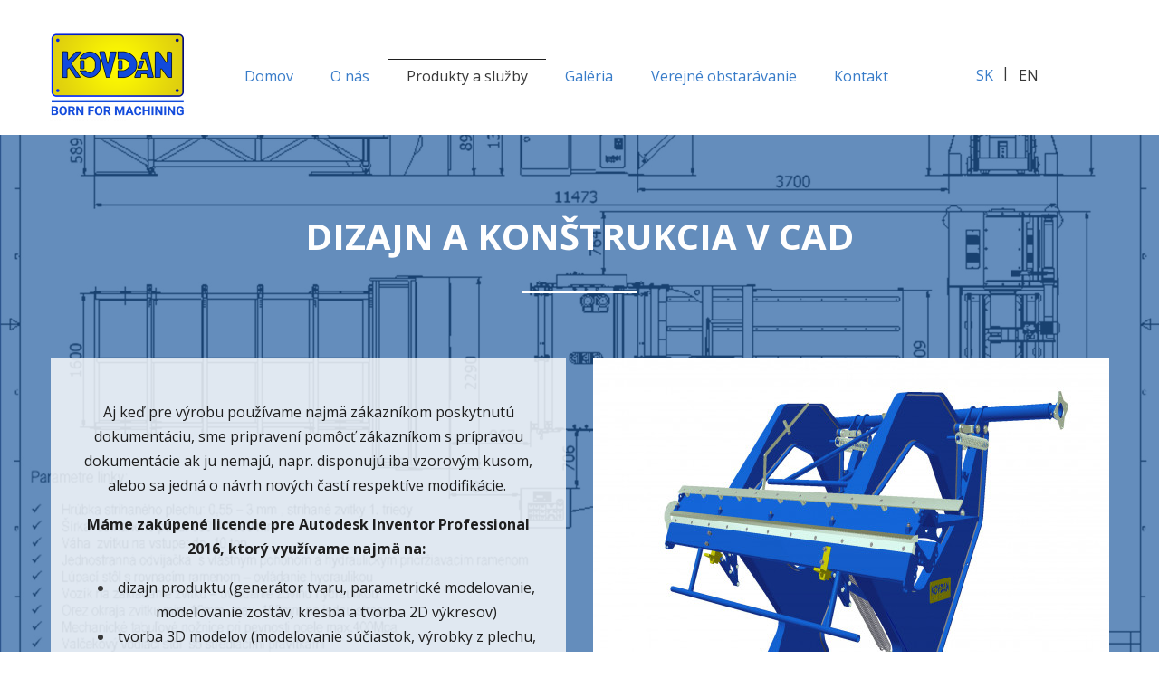

--- FILE ---
content_type: text/html; charset=UTF-8
request_url: https://www.kovdan.sk/dizajn-a-konstrukcia-v-cad
body_size: 26434
content:
<!DOCTYPE html>
<!--[if IEMobile 7]><html class="no-js iem7 oldie"><![endif]-->
<!--[if (IE 7)&!(IEMobile)]><html class="no-js ie7 oldie" lang="sk-sk"><![endif]-->
<!--[if (IE 8)&!(IEMobile)]><html class="no-js ie8 oldie" lang="sk-sk"><![endif]-->
<!--[if (IE 9)&!(IEMobile)]><html class="no-js ie9" lang="sk-sk"><![endif]-->
<!--[if (gt IE 9)|(gt IEMobile 7)]><!--><html class="no-js" lang="sk-sk"><!--<![endif]-->
<head>
<meta charset="utf-8"/>
<base href="https://www.kovdan.sk/sk/dizajn-a-konstrukcia-v-cad"/>
<title>Dizajn a konštrukcia v CAD - KOVDAN</title>
<meta name="description" content="KOVDAN"/>
<meta http-equiv="X-UA-Compatible" content="IE=edge"/>
<meta name="preferredLanguage" content="sk-sk"/>
<meta name="viewport" content="width=device-width, initial-scale=1.0"/>
<meta name="ice" content="{&quot;acl&quot;:{&quot;grants&quot;:{&quot;event&quot;:{&quot;access&quot;:1},&quot;product&quot;:{&quot;access&quot;:1},&quot;article&quot;:{&quot;access&quot;:1},&quot;content&quot;:{&quot;access&quot;:1},&quot;opportunity&quot;:{&quot;access&quot;:1},&quot;cfa&quot;:{&quot;access&quot;:1},&quot;feedback&quot;:{&quot;access&quot;:1}},&quot;logged&quot;:false,&quot;uid&quot;:999,&quot;gid&quot;:0},&quot;cookies&quot;:{&quot;1&quot;:true,&quot;2&quot;:true,&quot;3&quot;:true,&quot;4&quot;:false,&quot;5&quot;:false,&quot;6&quot;:false,&quot;7&quot;:false,&quot;8&quot;:false},&quot;nav&quot;:{&quot;args&quot;:[],&quot;lang&quot;:&quot;sk-sk&quot;,&quot;languages&quot;:{&quot;sk-sk&quot;:&quot;sk&quot;,&quot;en-us&quot;:&quot;en&quot;},&quot;path&quot;:&quot;\/dizajn-a-konstrukcia-v-cad&quot;,&quot;prefLang&quot;:&quot;sk-sk&quot;,&quot;site&quot;:&quot;default&quot;,&quot;system&quot;:false,&quot;view&quot;:&quot;\/dizajn-a-konstrukcia-v-cad&quot;},&quot;search&quot;:false,&quot;theme&quot;:{&quot;path&quot;:&quot;\/custom\/clean&quot;},&quot;repo&quot;:{&quot;namingPolicy&quot;:&quot;canonical&quot;,&quot;ntfsCompatibility&quot;:true,&quot;repositories&quot;:{&quot;content&quot;:{&quot;readonly&quot;:false,&quot;renditions&quot;:{&quot;icon&quot;:[64,64,3,null],&quot;thumbnail&quot;:[120,120,3,null],&quot;small&quot;:[320,320,3,null],&quot;small_square&quot;:[320,320,7,null],&quot;medium&quot;:[640,640,3,null],&quot;medium_square&quot;:[640,640,7,null],&quot;big&quot;:[1170,1170,3,null],&quot;big_square&quot;:[1170,1170,7,null],&quot;hd&quot;:[1920,1920,3,null]}},&quot;template&quot;:{&quot;readonly&quot;:true,&quot;renditions&quot;:{&quot;icon&quot;:[64,64,3,null],&quot;thumbnail&quot;:[120,120,3,null],&quot;small&quot;:[320,320,3,null],&quot;small_square&quot;:[320,320,7,null],&quot;medium&quot;:[640,640,3,null],&quot;medium_square&quot;:[640,640,7,null],&quot;big&quot;:[1170,1170,3,null],&quot;big_square&quot;:[1170,1170,7,null],&quot;hd&quot;:[1920,1920,3,null]}}}},&quot;uploadMaxSize&quot;:1073741824}"/>
<meta property="twitter_card" content="summary"/>
<meta property="og:url" content="https://www.kovdan.sk/sk/dizajn-a-konstrukcia-v-cad"/>
<meta property="og:title" content="Dizajn a konštrukcia v CAD - KOVDAN"/>
<meta property="og:description" content="KOVDAN"/>
<link type="text/css" rel="stylesheet" href="/theme/custom/clean/theme.gz.css?67603b84" />
<link type="text/css" rel="stylesheet" href="/clib/common.gz.css?11435" />
<link type="text/css" rel="stylesheet" href="/clib/media.gz.css?10823" />
<script type="text/javascript" src="/clib/common.gz.js?11513"></script>
<script type="text/javascript" src="/clib/media.gz.js?10823"></script>
<script type="text/javascript" defer src="/clib/common.post.gz.js?11564"></script>
<script type="text/javascript" src="/locale/sk_SK.gz.js?67c19981"></script>
<link rel="icon" href="/media/favicon.ico" />
<link rel="canonical" href="https://www.kovdan.sk/sk/dizajn-a-konstrukcia-v-cad" />
</head>
<body class="desktop generic content-page cs-default font-default not-logged-in">
<div class="xtl-view readonly">
<div id="page-layout">
	<div id="page-top">
		<header class="xtl-slot" id="page-header"><div class="xtl-content  shared multidevice cover-and-fit mini-padding-top mini-padding-bottom b-page lightest-bg shadow-special bg-opacity-70" data-xtl="{&quot;uri&quot;:&quot;content:\/content\/header-sk-sk&quot;,&quot;styleClass&quot;:&quot;cover-and-fit mini-padding-top mini-padding-bottom b-page lightest-bg shadow-special bg-opacity-70&quot;,&quot;src&quot;:&quot;current&quot;,&quot;src-mobile&quot;:&quot;content:\/content\/mobile-header-sk-sk&quot;}">

<div class="grid grid-non-responsive cover-and-fit none-margin-top none-padding-top none-padding-bottom mini-margin-bottom">
	<div class="grid-row">
		<div class="grid-col grid-one-half ice-container align-left">
			
		<div class="ice-dummy cs-system font-system">Prázdny</div></div>
		<div class="grid-col grid-one-half ice-container align-right">
			
		<div class="ice-dummy cs-system font-system">Prázdny</div></div>
	</div>
</div>

<div class="grid cover-and-fit none-margin-top mini-padding-top mini-padding-bottom mini-margin-bottom grid-custom-responsivity">
	<div class="grid-row">
		<div class="grid-col  grid-three-fourths-tablet-portrait ice-container border-text darkest-border cs-default grid-one-sixth">
			<a href="/" class="xtl-link"><span class="xtl-image orientation-landscape" style="max-width:150px;max-height:100px;" data-aspect-ratio="1.52"><img class="lazyload" src="data:image/svg+xml,%3Csvg xmlns='http://www.w3.org/2000/svg' viewBox='0 0 150 99'%3E%3C/svg%3E" data-src="/media/content/media/Logo/kovdan_logo_orig/150x100.png" alt="" width="150" height="99"/></span></a>
		</div>
		<div class="grid-col grid-one-fourth-tablet-portrait ice-container grid-two-thirds">
			<div class="xtl-module mod-menu-display align-right mid-margin-top cs-default" style="background-color:rgb(0,0,0);background-color:rgba(0,0,0,0);border-color:rgba(44,99,162,0);" data-properties="{&quot;root&quot;:&quot;auto&quot;,&quot;startlevel&quot;:&quot;1&quot;,&quot;maxdepth&quot;:&quot;0&quot;,&quot;limit&quot;:&quot;none&quot;,&quot;template&quot;:&quot;horizontal&quot;,&quot;mobileTemplate&quot;:&quot;off-canvas-left&quot;,&quot;mobileToggle&quot;:&quot;with-text&quot;,&quot;style&quot;:&quot;overline&quot;,&quot;fillAllSpace&quot;:true,&quot;triggerByClick&quot;:false,&quot;showMenuImages&quot;:false,&quot;followSubmenuLinks&quot;:&quot;false&quot;}" data-method="{&quot;context&quot;:&quot;params&quot;}" data-xtl="{&quot;class&quot;:&quot;Menu&quot;,&quot;function&quot;:&quot;display&quot;}">
	<nav class="">
		<ul class="dropdown-menu horizontal style-overline  fill-all-space" data-mobile-template="off-canvas-left" data-mobile-toggle="with-text">
			
				
			
				
					
						<li class="">
							<a href="/sk/index">
								
								<span>Domov</span>
							</a>
						</li>
					
				
			
				
			
				
						<li class="dropdown ">
							<a href="/sk/#o-nas">
								
								<span>O nás</span>
							</a>
							
<ul>

		
	
		<li class="">
			<a href="/sk/vznik-a-vyvoj-spolocnosti"><span>Vznik a vývoj spoločnosti</span></a>
		</li>
	

		
	
		<li class="">
			<a href="/sk/firemna-filozofia"><span>Firemná filozofia</span></a>
		</li>
	

		
	
		<li class="">
			<a href="/sk/kvalita"><span>Kvalita</span></a>
		</li>
	

</ul>

						</li>
					
					
				
			
				
			
				
						<li class="dropdown active">
							<a href="/sk/#produkty_a_sluzby">
								
								<span>Produkty a služby</span>
							</a>
							
<ul>

		
	
		<li class="">
			<a href="/sk/vseobecne"><span>Všeobecne</span></a>
		</li>
	

		
	
		<li class="">
			<a href="/sk/sustruzenie"><span>Sústruženie</span></a>
		</li>
	

		
	
		<li class="">
			<a href="/sk/frezovanie"><span>Frézovanie</span></a>
		</li>
	

		
	
		<li class="">
			<a href="/sk/edm-rezanie"><span>EDM Rezanie</span></a>
		</li>
	

		
	
		<li class="">
			<a href="/sk/zamocnictvo"><span>Zámočníctvo</span></a>
		</li>
	

		
	
		<li class="">
			<a href="/sk/tepelne-a-povrchove-upravy"><span>Tepelné a povrchové úpravy</span></a>
		</li>
	

		
	
		<li class="">
			<a href="/sk/kontrola-a-meranie"><span>Kontrola a meranie</span></a>
		</li>
	

		
	
		<li class="active">
			<a href="/sk/dizajn-a-konstrukcia-v-cad"><span>Dizajn a konštrukcia v CAD</span></a>
		</li>
	

</ul>

						</li>
					
					
				
			
				
			
				
						<li class="dropdown ">
							<a href="/sk/#galeria">
								
								<span>Galéria</span>
							</a>
							
<ul>

		
	
		<li class="">
			<a href="/sk/galeria-vyrobky"><span>Galéria výrobkov</span></a>
		</li>
	

		
	
		<li class="">
			<a href="/sk/galeria-vybavenie"><span>Galéria vybavenia</span></a>
		</li>
	

</ul>

						</li>
					
					
				
			
				
			
				
					
						<li class="">
							<a href="/sk/obstaravanie">
								
								<span>Verejné obstarávanie</span>
							</a>
						</li>
					
				
			
				
			
				
					
						<li class="">
							<a href="/sk/#kontakt">
								
								<span>Kontakt</span>
							</a>
						</li>
					
				
			
		</ul>
	</nav>
</div>
		</div><div class="grid-col ice-container grid-one-sixth"><div class="xtl-module mod-language-switcher align-center mid-margin-top mini-padding-top" data-properties="{&quot;template&quot;:&quot;default&quot;,&quot;type&quot;:&quot;country-code&quot;,&quot;separator&quot;:&quot;line&quot;,&quot;useUKFlag&quot;:true,&quot;size&quot;:&quot;default&quot;}" data-xtl="{&quot;class&quot;:&quot;language&quot;,&quot;function&quot;:&quot;switcher&quot;}">
<div class="language-switcher template-default clearfix size-default">
	<ul class="separator-line">
	
		<li class="current"><a href="/sk/">SK</a></li>	
	
		<li class=""><a href="/en/">EN</a></li>	
	
	</ul>
</div>
</div></div>		
	</div>
</div>

</div></header>
		<div class="xtl-slot" id="page-mobile-menu"><div class="xtl-content  shared mid-padding-top none-padding-bottom b-page">

<div class="xtl-module mod-language-switcher align-center large-margin-bottom" data-properties="{&quot;template&quot;:&quot;with-flags&quot;,&quot;type&quot;:&quot;country-code&quot;,&quot;separator&quot;:&quot;line&quot;,&quot;useUKFlag&quot;:&quot;true&quot;,&quot;size&quot;:&quot;default&quot;}" data-xtl="{&quot;class&quot;:&quot;language&quot;,&quot;function&quot;:&quot;switcher&quot;}">
<div class="language-switcher template-with-flags type-country-code clearfix size-default">
	<ul class="separator-line">
	
		<li class="current"><a href="/sk/" ><img src="/clib/nge/img/flags/sk.svg" alt="Slovenčina" /> <span>SK</span></a></li>	
	
		<li class=""><a href="/en/" ><img src="/clib/nge/img/flags/us.svg" alt="English" /> <span>EN</span></a></li>	
	
	</ul>
</div>
</div>

<div class="xtl-module mod-menu-display small-margin-top" data-properties="{&quot;root&quot;:&quot;auto&quot;,&quot;startlevel&quot;:&quot;1&quot;,&quot;maxdepth&quot;:&quot;0&quot;,&quot;limit&quot;:&quot;none&quot;,&quot;template&quot;:&quot;navigable&quot;,&quot;mobileTemplate&quot;:&quot;off-canvas-left&quot;,&quot;mobileToggle&quot;:&quot;with-text&quot;,&quot;style&quot;:&quot;pills&quot;,&quot;fillAllSpace&quot;:true,&quot;triggerByClick&quot;:&quot;false&quot;,&quot;showMenuImages&quot;:&quot;false&quot;,&quot;followSubmenuLinks&quot;:&quot;false&quot;}" data-method="{&quot;context&quot;:&quot;params&quot;}" data-xtl="{&quot;class&quot;:&quot;Menu&quot;,&quot;function&quot;:&quot;display&quot;}">
	<nav>
		<div class="navigable style-pills dont-follow-submenu-links">
			<ul>
				
					
					
						<li class="">
							<a href="/sk/index">
								
								<span>Domov</span>
							</a>
						</li>
					
				
					
						<li class="submenu ">
							<a href="/sk/#o-nas">
								
								<span>O nás</span>
							</a>
							<span class="submenu-arrow"><i class="arrow-icon fas fa-angle-right"></i></span>
							
<ul>

		
	
		<li class="">
			<a href="/sk/vznik-a-vyvoj-spolocnosti"><span>Vznik a vývoj spoločnosti</span></a>
		</li>
	

		
	
		<li class="">
			<a href="/sk/firemna-filozofia"><span>Firemná filozofia</span></a>
		</li>
	

		
	
		<li class="">
			<a href="/sk/kvalita"><span>Kvalita</span></a>
		</li>
	

</ul>

						</li>
					
					
				
					
						<li class="submenu active">
							<a href="/sk/#produkty_a_sluzby">
								
								<span>Produkty a služby</span>
							</a>
							<span class="submenu-arrow"><i class="arrow-icon fas fa-angle-right"></i></span>
							
<ul>

		
	
		<li class="">
			<a href="/sk/vseobecne"><span>Všeobecne</span></a>
		</li>
	

		
	
		<li class="">
			<a href="/sk/sustruzenie"><span>Sústruženie</span></a>
		</li>
	

		
	
		<li class="">
			<a href="/sk/frezovanie"><span>Frézovanie</span></a>
		</li>
	

		
	
		<li class="">
			<a href="/sk/edm-rezanie"><span>EDM Rezanie</span></a>
		</li>
	

		
	
		<li class="">
			<a href="/sk/zamocnictvo"><span>Zámočníctvo</span></a>
		</li>
	

		
	
		<li class="">
			<a href="/sk/tepelne-a-povrchove-upravy"><span>Tepelné a povrchové úpravy</span></a>
		</li>
	

		
	
		<li class="">
			<a href="/sk/kontrola-a-meranie"><span>Kontrola a meranie</span></a>
		</li>
	

		
	
		<li class="active">
			<a href="/sk/dizajn-a-konstrukcia-v-cad"><span>Dizajn a konštrukcia v CAD</span></a>
		</li>
	

</ul>

						</li>
					
					
				
					
						<li class="submenu ">
							<a href="/sk/#galeria">
								
								<span>Galéria</span>
							</a>
							<span class="submenu-arrow"><i class="arrow-icon fas fa-angle-right"></i></span>
							
<ul>

		
	
		<li class="">
			<a href="/sk/galeria-vyrobky"><span>Galéria výrobkov</span></a>
		</li>
	

		
	
		<li class="">
			<a href="/sk/galeria-vybavenie"><span>Galéria vybavenia</span></a>
		</li>
	

</ul>

						</li>
					
					
				
					
					
						<li class="">
							<a href="/sk/obstaravanie">
								
								<span>Verejné obstarávanie</span>
							</a>
						</li>
					
				
					
					
						<li class="">
							<a href="/sk/#kontakt">
								
								<span>Kontakt</span>
							</a>
						</li>
					
				
			</ul>
		</div>
	</nav>
</div>

<div class="xtl-module mod-system-desktopswitch align-center mid-margin-top mid-margin-bottom" data-xtl="{&quot;class&quot;:&quot;system&quot;,&quot;function&quot;:&quot;desktopSwitch&quot;}"></div>

</div></div>
	</div>
	<div id="page-middle">
		<main class="xtl-slot" id="page-content"><div class="xtl-content  cover-and-fit" style="background-image:url('/media/content/media/Homepage/shadow/hd.png'),url('/svc/stream/media/CAD/Dizajn%20CAD_bkg;hd');background-size:cover,cover;background-attachment:scroll,fixed;background-position:center center,center center;background-repeat:no-repeat,no-repeat;"><div class="richtext large-margin-top fx-on-enter-viewport fx-gentleSlideInTop"><h3 class="align-center"><span class="c-page lightest"><strong>DIZAJN A KONŠTRUKCIA V CAD</strong></span></h3>
</div><div class="richtext mid-margin-bottom"><h4 class="align-center"><span class="c-page lightest"><sup><strong>¯¯¯¯¯¯¯¯¯¯¯¯¯¯</strong></sup></span></h4>
</div><div class="grid larger-margin-bottom">
			<div class="grid-row">
				<div class="grid-col ice-container no-padding-left no-padding-right bg-opacity-70 none-padding-bottom grid-one-half" style="background-color:rgb(0, 0, 0);background-color: rgba(0, 0, 0, 0);">
					
					<div class="richtext none-margin-bottom none-margin-top mid-padding-top mid-padding-bottom mid-padding-left mid-padding-right cs-default fx-on-hover fx-grow b-page lightest-bg bg-opacity-80"><p class="align-center"><span class="c-page lightest"><span class="c-page lightest"></span></span><span class="c-page lightest"></span></p>

<p class="align-center"><span class="c-text darker">Aj keď pre výrobu používame najmä zákazníkom poskytnutú dokumentáciu, sme pripravení pomôcť zákazníkom s prípravou dokumentácie ak ju nemajú, napr. disponujú iba vzorovým kusom, alebo sa jedná o návrh nových častí respektíve modifikácie. </span></p>

<p class="align-center"><span class="c-text darker"><strong>Máme zakúpené licencie pre Autodesk Inventor Professional 2016, ktorý využívame najmä na: </strong></span></p>

<ul>
	<li class="align-center"><span class="c-text darker">dizajn produktu (generátor tvaru, parametrické modelovanie, modelovanie zostáv, kresba a tvorba 2D výkresov)</span></li>
	<li class="align-center"><span class="c-text darker">tvorba 3D modelov (modelovanie súčiastok, výrobky z plechu, dizajn rúr a rúrok, dizajn zostavy)</span></li>
	<li class="align-center"><span class="c-text darker">simulácie a vizualizácie (rozložené pohľady, dynamická simulácia, pevnostná analýza, vizualizácia a vykresľovanie</span><span><span><span><span></span></span></span></span></li>
</ul>

<p class="align-center"><span class="c-page lightest"></span></p>

<p><span><span><span><span><span><span></span></span></span></span></span></span></p>
</div>
					
					
				</div>
				
				
				<div class="grid-col ice-container grid-one-half none-margin-top none-margin-bottom no-padding-top no-padding-right no-padding-left no-padding-bottom" style="background-color:rgb(0, 0, 0);background-color: rgba(0, 0, 0, 0);">
					
					
					
					
				<div class="ice-content no-margin-top fx-on-hover fx-grow"><span class="xtl-image orientation-landscape" style="max-width:570px;max-height:421px;" data-aspect-ratio="1.35"><img class="lazyload" src="data:image/svg+xml,%3Csvg xmlns='http://www.w3.org/2000/svg' viewBox='0 0 570 421'%3E%3C/svg%3E" data-src="/media/content/media/CAD/FOTO%20-%20CAD/570x421.jpg" alt="" width="570" height="421"/></span></div></div>
			</div>
		</div></div><div class="xtl-content  cover-and-fit no-margin-top" style="background-image:url('/svc/stream/media/Homepage/ciary%20NOVE%202;hd');background-position:center center;background-size:cover;background-repeat:no-repeat;background-attachment:scroll;min-height:50px;"><div class="ice-dummy cs-system font-system">Prázdny</div></div><div class="xtl-content  cover-and-fit" style="min-height:300px;background-color:rgb(244,212,0);"><div class="grid large-margin-top mid-padding-top larger-margin-bottom">
			<div class="grid-row">
				
				<div class="grid-col ice-container none-padding-top none-padding-left none-padding-right none-margin-top mobile-align-center none-padding-bottom grid-one-fifth">
					
					
					
					
				<div class="xtl-module mod-menu-display align-right b-page lightest-bg bg-opacity-30 none-margin-top mobile-align-center small-margin-bottom mobile-large-margin-bottom" data-properties="{&quot;root&quot;:&quot;auto&quot;,&quot;startlevel&quot;:&quot;1&quot;,&quot;maxdepth&quot;:&quot;0&quot;,&quot;limit&quot;:&quot;none&quot;,&quot;template&quot;:&quot;navigable&quot;,&quot;mobileTemplate&quot;:&quot;off-canvas-left&quot;,&quot;mobileToggle&quot;:&quot;with-text&quot;,&quot;style&quot;:&quot;pills&quot;,&quot;fillAllSpace&quot;:true,&quot;triggerByClick&quot;:false,&quot;showMenuImages&quot;:false,&quot;followSubmenuLinks&quot;:&quot;false&quot;}" data-method="{&quot;context&quot;:&quot;params&quot;}" data-xtl="{&quot;class&quot;:&quot;Menu&quot;,&quot;function&quot;:&quot;display&quot;}">
	<nav>
		<div class="navigable style-pills dont-follow-submenu-links">
			<ul>
				
					
					
						<li class="">
							<a href="/sk/index">
								
								<span>Domov</span>
							</a>
						</li>
					
				
					
						<li class="submenu ">
							<a href="/sk/#o-nas">
								
								<span>O nás</span>
							</a>
							<span class="submenu-arrow"><i class="arrow-icon fas fa-angle-right"></i></span>
							
<ul>

		
	
		<li class="">
			<a href="/sk/vznik-a-vyvoj-spolocnosti"><span>Vznik a vývoj spoločnosti</span></a>
		</li>
	

		
	
		<li class="">
			<a href="/sk/firemna-filozofia"><span>Firemná filozofia</span></a>
		</li>
	

		
	
		<li class="">
			<a href="/sk/kvalita"><span>Kvalita</span></a>
		</li>
	

</ul>

						</li>
					
					
				
					
						<li class="submenu active">
							<a href="/sk/#produkty_a_sluzby">
								
								<span>Produkty a služby</span>
							</a>
							<span class="submenu-arrow"><i class="arrow-icon fas fa-angle-right"></i></span>
							
<ul>

		
	
		<li class="">
			<a href="/sk/vseobecne"><span>Všeobecne</span></a>
		</li>
	

		
	
		<li class="">
			<a href="/sk/sustruzenie"><span>Sústruženie</span></a>
		</li>
	

		
	
		<li class="">
			<a href="/sk/frezovanie"><span>Frézovanie</span></a>
		</li>
	

		
	
		<li class="">
			<a href="/sk/edm-rezanie"><span>EDM Rezanie</span></a>
		</li>
	

		
	
		<li class="">
			<a href="/sk/zamocnictvo"><span>Zámočníctvo</span></a>
		</li>
	

		
	
		<li class="">
			<a href="/sk/tepelne-a-povrchove-upravy"><span>Tepelné a povrchové úpravy</span></a>
		</li>
	

		
	
		<li class="">
			<a href="/sk/kontrola-a-meranie"><span>Kontrola a meranie</span></a>
		</li>
	

		
	
		<li class="active">
			<a href="/sk/dizajn-a-konstrukcia-v-cad"><span>Dizajn a konštrukcia v CAD</span></a>
		</li>
	

</ul>

						</li>
					
					
				
					
						<li class="submenu ">
							<a href="/sk/#galeria">
								
								<span>Galéria</span>
							</a>
							<span class="submenu-arrow"><i class="arrow-icon fas fa-angle-right"></i></span>
							
<ul>

		
	
		<li class="">
			<a href="/sk/galeria-vyrobky"><span>Galéria výrobkov</span></a>
		</li>
	

		
	
		<li class="">
			<a href="/sk/galeria-vybavenie"><span>Galéria vybavenia</span></a>
		</li>
	

</ul>

						</li>
					
					
				
					
					
						<li class="">
							<a href="/sk/obstaravanie">
								
								<span>Verejné obstarávanie</span>
							</a>
						</li>
					
				
					
					
						<li class="">
							<a href="/sk/#kontakt">
								
								<span>Kontakt</span>
							</a>
						</li>
					
				
			</ul>
		</div>
	</nav>
</div></div><div class="grid-col ice-container none-padding-right mobile-align-center mid-padding-left mid-padding-bottom bg-opacity-30 mobile-no-padding-left none-padding-top grid-one-fifth none-margin-top" style="background-color:rgb(0, 0, 0);background-color: rgba(0, 0, 0, 0);">
					
					
					<div class="richtext no-margin-top"><h5><span class="c-page lightest"></span><span class="c-text darker"><strong>Prevádzka</strong></span></h5>
</div>
					<div class="richtext none-margin-bottom"><p><span class="c-text darker">Budulov 171<br/>
04501 Moldava nad Bodvou časť Budulov<br/>
Slovenská Republika</span><span class="c-text darker"></span></p>
</div>
					
					
				</div><div class="grid-col ice-container mobile-align-center grid-one-fifth"><div class="richtext none-padding-top small-padding-bottom none-margin-top"><p><span class="c-text darker"><span class="fa fa-phone"></span>  </span><span class="c-text darker">   +421 55 460 2170<br/>
         +421 905 553 263<br/>
<span class="fa fa-envelope"></span>    <a href="mailto:info@kovdan.sk">info@kovdan.sk</a><br/>
<span class="fa fa-globe"></span>     <a href="http://kovdan.sk/index.php?id=1" target="_blank">www.kovdan.sk</a></span><span class="c-primary"></span></p>
</div></div><div class="grid-col ice-container mobile-align-center grid-one-fifth none-margin-top"><div class="richtext none-padding-top no-margin-top"><h5><span class="c-page lightest"></span><span class="c-text darker"><strong>Sídlo</strong></span></h5>
</div><div class="richtext mid-margin-bottom"><p><span class="c-text darkest">Jiskrova 1321/5<br/>
04501 Moldava nad Bodvou<br/>
Slovenská Republika</span></p>
</div></div><div class="grid-col ice-container mobile-align-center grid-one-fifth none-margin-top"><div class="richtext none-padding-top no-margin-top"><h5><span class="c-page lightest"></span><span class="c-text darker"><span class="c-text darker"><strong>Fakturačné údaje:</strong></span></span></h5>
</div><div class="richtext mid-margin-bottom"><p><span class="c-text darkest"><span class="c-text darker">IČO: 36217859<br/>
IČ DPH: SK2020042255</span></span></p>
</div></div>
			</div>
		</div></div></main>
	</div>
	<div id="page-bottom">
		<footer class="xtl-slot" id="page-footer"><div class="xtl-content  shared">
  <div class="richtext small-padding-top small-margin-top" aria-readonly="false">
    <p class="align-center">
      <span class="small">Design &amp; copyright </span>
      <span class="small">
        <strong>
          <a href="https://www.zumitrade.sk/" target="_blank">ZUMI trade, s.r.o.</a>
        </strong>
      </span>
    </p>
    <hr/>
    <p class="align-center">
      <span class="small">
        <strong></strong>
      </span>
    </p>
  </div>
  <div class="richtext">
    <p class="align-center">
      <a href="/sukromie/ochrana-osobnych-udajov">
        <span class="small">Ochrana osobných údajov</span>
      </a>
    </p>
  </div>
  <div class="xtl-module mod-notice-copyright mini-padding-top mini-padding-bottom align-center none-margin-top" data-properties="{&quot;size&quot;:&quot;small&quot;}" data-xtl="{&quot;class&quot;:&quot;Notice&quot;,&quot;function&quot;:&quot;copyright&quot;}">
	<div class="mod-copyright-footer font-system cs-system small">
		<span>Powered by <a href="http://www.atk.digital/" style="display:inline-block;" target="blank">
				Audience Toolkit.</a></span>
	</div>
</div>
  <div class="xtl-module mod-system-desktopswitch mini-padding-top mini-padding-bottom" data-xtl="{&quot;class&quot;:&quot;system&quot;,&quot;function&quot;:&quot;desktopSwitch&quot;}"></div>
</div></footer>
		<div class="xtl-module mod-notice-offerassistance" data-properties="{&quot;template&quot;:&quot;default&quot;}" data-xtl="{&quot;class&quot;:&quot;Notice&quot;,&quot;function&quot;:&quot;offerAssistance&quot;}"></div>
		<div class="xtl-module mod-notice-eucookies" data-properties="{&quot;template&quot;:&quot;default&quot;}" data-xtl="{&quot;class&quot;:&quot;Notice&quot;,&quot;function&quot;:&quot;euCookies&quot;}"></div>
	</div>
</div>
</div></body>
</html>


--- FILE ---
content_type: application/javascript
request_url: https://www.kovdan.sk/locale/sk_SK.gz.js?67c19981
body_size: 69029
content:
i18n("sk-sk").language({"":"Project-Id-Version: nge 1.1.1\nReport-Msgid-Bugs-To: OneClick <info@oneclick.sk>\nPOT-Creation-Date: 2025-02-28 12:09+0100\nPO-Revision-Date: 2018-01-16 17:05+0100\nLast-Translator: Marian Kmet <mkmet@oc.sk>\nLanguage-Team: none\nLanguage: sk\nMIME-Version: 1.0\nContent-Type: text/plain; charset=UTF-8\nContent-Transfer-Encoding: 8bit\nPlural-Forms: nplurals=3; plural=(n==1) ? 0 : ((n>=2 && n<=4) ? 1 : 2);\nX-Generator: Poedit 2.2.3\n"," Previous":" Predch\u00e1dzaj\u00face"," pcs in stock":" ks skladom",'"%s" attribute of "%s" entity':'"%s" atrib\u00fat entity "%s"','"%s" could not be understood as a date and time.':'"%s" nem\u00e1 spr\u00e1vny form\u00e1t d\u00e1tumu a \u010dasu.','"%s" could not be understood as a date.':'"%s" nem\u00e1 spr\u00e1vny form\u00e1t d\u00e1tumu.','"%s" is incorrect file type for "%s" file extension.':'"%s" je nespr\u00e1vny typ pre "%s" pr\u00edponu.','"%s" is not allowed attribute name.':'"%s"nie je povolen\u00fd n\u00e1zov atrib\u00fatu.','"%s" is not allowed enumeration name':'"%s" nie je povolen\u00fd n\u00e1zov \u010d\u00edseln\u00edka','"%s" is not valid URL.':'"%s" nie je platn\u00e1 URL.','"%s" is not valid boolean value.':'"%s" nie je platn\u00e1 boolovsk\u00e1 hodnota.','"%s" is not valid domain name.':'"%s" nie je platn\u00fd n\u00e1zov pre dom\u00e9nu.','"%s" is not valid email address.':'"%s" nie je platn\u00e1 e-mailov\u00e1 adresa.','"%s" is not valid phone number.':'"%s" nie je platn\u00e9 telef\u00f3nne \u010d\u00edslo.','"%s" is not valid repository URI.':'"%s" nie je platn\u00e1 URL pre repozit\u00e1r.','"%s" must be a number consisting of one or more digits.':'"%s" mus\u00ed by\u0165 \u010d\u00edslo.','"%s", thanks for your registration!':'"%s", \u010fakujeme za Va\u0161u registr\u00e1ciu!','"Independent" if you plan to use it only on current page':'"Nez\u00e1visle", ak chcete pou\u017ei\u0165 blok len na aktu\u00e1lnej str\u00e1nke','"Shared" if you want to share it between multiple pages':'"Zdie\u013eane", ak chcete pou\u017ei\u0165 blok na viacer\u00fdch str\u00e1nkach',"%d day\u0000%d days":["%d de\u0148","%d dn\u00ed","%d dn\u00ed"],"%d day ago":"pred %d d\u0148om","%d days":"%d dn\u00ed","%d days ago":"pred %d d\u0148ami","%d hour\u0000%d hours":["%d hodina","%d hodiny","%d hod\u00edn"],"%d hour ago":"pred %d hodinou","%d hours":"%d hodiny","%d hours ago":"pred %d hodinami","%d item\u0000%d items":["%d polo\u017eka","%d polo\u017eky","%d polo\u017eiek"],"%d like:":"%d p\u00e1\u010di sa mi:","%d likes:":"%d p\u00e1\u010di sa mi:","%d minute\u0000%d minutes":["%d min\u00fata","%d min\u00faty","%d min\u00fat"],"%d minute ago":"pred %d min\u00fatou","%d minutes":"%d min\u00faty","%d minutes ago":"pred %d min\u00fatami","%d month\u0000%d months":["%d mesiac","%d mesiace","%d mesiacov"],"%d month ago":"pred %d mesiacom","%d months":"%d mesiace","%d months ago":"pred %d mesiacmi","%d more":"%d \u010fal\u0161\u00edch","%d more notifications":"%d \u010fal\u0161\u00edch notifik\u00e1ci\u00ed","%d more result found.":"%d \u010fal\u0161\u00edch v\u00fdsledkov.","%d more results found.":"%d \u010fal\u0161\u00edch v\u00fdsledkov.","%d of selected applications are eligible for action":"Po\u010det zvolen\u00fdch \u017eiadost\u00ed sp\u013a\u0148aj\u00facich po\u017eiadavky na vykonanie zmeny: %d","%d of selected contracts":"%d zo zvolen\u00fdch kontraktov","%d of selected contracts are eligible for action":"Po\u010det zvolen\u00fdch objedn\u00e1vok sp\u013a\u0148aj\u00facich po\u017eiadavky na vykonanie zmeny: %d","%d of selected invoices":"%d vybran\u00fdch fakt\u00far","%d second\u0000%d seconds":["%d sekunda","%d sekundy","%d sek\u00fand"],"%d selected":"%d vybran\u00e9","%d selected application is eligible for action":"%d zvolen\u00e1 \u017eiados\u0165 sp\u013a\u0148a po\u017eiadavky na vykonanie zmeny","%d selected contract":"%d zvolen\u00fd kontrakt","%d selected contract is eligible for action":"%d zvolen\u00e1 objedn\u00e1vka sp\u013a\u0148a po\u017eiadavky na vykonanie zmeny","%d selected invoice":"%d vybran\u00e1 fakt\u00fara","%d share %s:\u0000%d shares %s:":["%d zdie\u013eanie %s","%d zdie\u013eania %s","%d zdie\u013ean\u00ed %s"],"%d similar notifications":"%d podobn\u00fdch notifik\u00e1ci\u00ed","%d week":"%d t\u00fd\u017ede\u0148","%d week ago":"pred %d t\u00fd\u017ed\u0148om","%d weeks":"%d t\u00fd\u017edne","%d weeks ago":"pred %d t\u00fd\u017ed\u0148ami","%d year\u0000%d years":["%d rok","%d roky","%d rokov"],"%d year ago":"pred %d rokom","%d years":"%d roky","%d years ago":"pred %d rokmi","%s: No such product content":"%s: \u017diadny tak\u00fdto obsah produktu","(5pcs. of product in cart = 1x discount amount)":"(5ks produktov v ko\u0161\u00edku = 1x z\u013eava)","(5pcs. of product in cart = 5x discount amount)":"(5ks produktov v ko\u0161\u00edku = 5x z\u013eava)","(Automatic detection)":"(Automatick\u00e1 detekcia)","(discount will be added into this new group)":"(z\u013eava bude pridan\u00e1 do tejto novej skupiny)","(i.e. car mechanic, economics, painter, electrotechnic, IT)":"(napr. ekon\u00f3mia, elektrotechnika, at\u010f.)","(not set)":"(nezadan\u00e9)","(optional)":"(volite\u013en\u00e9)","- For free -":"- Zdarma -","- Only product specified above -":"- Iba produkt \u0161pecifikovan\u00fd vy\u0161sie -","- Transaction currency -":"- Mena pou\u017eit\u00e1 v objedn\u00e1vke -","-- None --":"-- \u017diadny --","-- Vyberte --":"-- Vyberte --","1 row":"1 riadok","1-column":"1-st\u013apec","1/2 + 1/2 + Fullwidth":"1/2 + 1/2 + Pln\u00e1 \u0161\u00edrka","10 rows":"10 riadkov","2 Lines":"2 \u010ciary","2 rows":"2 riadky","2 rows (1/2 + 1/2)":"2 riadky (1/2 + 1/2)","2 rows (1/3 + 1/3)":"2 riadky (1/3 + 1/3)","2 rows (1/4 + 1/4 + 1/4 + 1/4)":"2 riadky (1/4 + 1/4 + 1/4 + 1/4)","2-columns":"2-st\u013apce","2x fullwidth":"2x Pln\u00e1 \u0161\u00edrka","3 rows":"3 riadky","3 rows (1/2 + 1/2)":"3 riadky (1/2 + 1/2)","3-columns":"3-st\u013apce","3D Button":"3D tla\u010didlo","3x fullwidth":"3x Pln\u00e1 \u0161\u00edrka","4 rows":"4 riadky","4-columns":"4-st\u013apce","4x fullwidth":"4x Pln\u00e1 \u0161\u00edrka","5 rows":"5 riadkov","5-columns":"5-st\u013apcov","5x fullwidth":"5x Pln\u00e1 \u0161\u00edrka","6 rows":"6 riadkov","6-columns":"6 st\u013apcov","6x fullwidth":"6x Pln\u00e1 \u0161\u00edrka","7 rows":"7 riadkov","7-columns":"7 st\u013apcov","7x fullwidth":"7x Pln\u00e1 \u0161\u00edrka","8 rows":"8 riadkov","8-columns":"8 st\u013apcov","8x fullwidth":"8x Pln\u00e1 \u0161\u00edrka","9 rows":"9 riadkov","A PHP extension stopped the file upload":"PHP roz\u0161\u00edrenie zastavilo nahr\u00e1vanie s\u00faboru","A confirmation email was sent to your new email address.":"Potvrdzovac\u00ed e-mail bol zaslan\u00fd na Va\u0161u nov\u00fa e-mailov\u00fa adresu.","A date after which the coupon cannot be redeemed anymore.":"D\u00e1tum po ktorom sa u\u017e kup\u00f3n nebude da\u0165 viac uplatni\u0165","A date after which the issued coupon cannot be used anymore.":"D\u00e1tum dokedy sa m\u00f4\u017ee vydan\u00fd kup\u00f3n uplatni\u0165","A disabled coupon cannot be redeemed.":"Deaktivovan\u00fd kup\u00f3n sa ned\u00e1 uplatni\u0165.","A disabled voucher cannot be purchased.":"Deaktivovan\u00fd poukaz sa ned\u00e1 preda\u0165","A product variant with such attribute values already exists.":"Produkt s tak\u00fdmi hodnotami atrib\u00fatov u\u017e existuje.","A redeemable coupon with such code already exists.":"Kup\u00f3n s tak\u00fdmto k\u00f3dom u\u017e existuje","API key":"API k\u013e\u00fa\u010d",Absolute:"Absol\u00fatne","Acc. item":"Polo\u017eka v acc.",Accept:"Akceptova\u0165","Accept all cookies":"Povoli\u0165 v\u0161etky cookies","Accepting card payments":"Mo\u017en\u00e9 plati\u0165 kartou",Access:"Pr\u00edstup","Access activity log":"Pr\u00edstup k z\u00e1znamu aktiv\u00edt","Access type":"Typ pr\u00edstupu",Accordion:"Accordion","Accordion item":"Polo\u017eka v accordion","Accordion item %s":"Polo\u017eka v accordion %s",AccordionItem:"Polo\u017eka v accordion",Account:"\u00da\u010det","Account name":"N\u00e1zov \u00fa\u010dtu","Account number":"\u010c\u00edslo \u00fa\u010dtu","Account settings":"Nastavenia \u00fa\u010dtu",Action:"Akcia",Actions:"Akcie",Activate:"Aktivova\u0165","Activate selected":"Aktivova\u0165 zvolen\u00fdch",Active:"Akt\u00edvny","Active filters":"Akt\u00edvne filtre","Activity log":"Z\u00e1znamy aktivity","Activity type":"Typ aktivity","Ad Clicks":"Kliknutia na reklamu","Ad Cost":"N\u00e1klady na reklamu","Ad clicks":"Kliknutia na reklamu","Ad cost":"Cena reklamy",Add:"Prida\u0165","Add / Edit Mailchimp list":"Prida\u0165/upravi\u0165 zoznam Mailchimp","Add a group":"Prida\u0165 skupinu","Add a note to your order:":"Pozn\u00e1mka k Va\u0161ej objedn\u00e1vke:","Add a role":"Prida\u0165 rolu","Add a user":"Prida\u0165 u\u017e\u00edvate\u013ea","Add an attribute":"Prida\u0165 atrib\u00fat","Add another":"Prida\u0165 \u010fal\u0161ie","Add another job":"Prida\u0165 \u010fal\u0161iu pracovn\u00fa sk\u00fasenos\u0165","Add another university":"Prida\u0165 \u010fal\u0161ie vysoko\u0161kolsk\u00e9 vzdelanie","Add application to one or multiple categories":"Zara\u010fte \u017eiados\u0165 do jednej alebo viacer\u00fdch kateg\u00f3ri\u00ed","Add article":"Prida\u0165 \u010dl\u00e1nok","Add batch":"Prida\u0165 hromadne","Add call":"Prida\u0165 v\u00fdzvu","Add combinations to preview":"Prida\u0165 kombin\u00e1cie do n\u00e1h\u013eadu","Add contract":"Prida\u0165 objedn\u00e1vku","Add coupons":"Prida\u0165 kup\u00f3ny","Add custom content":"Vlo\u017ete vlastn\u00fd obsah","Add customer":"Prida\u0165 z\u00e1kazn\u00edka","Add discount":"Prida\u0165 z\u013eavu","Add ebook":"Prida\u0165 e-knihu","Add education":"Prida\u0165 vzdelanie","Add element":"Prida\u0165 element","Add email template":"Prida\u0165 emailov\u00fa \u0161abl\u00f3nu","Add event":"Prida\u0165 podujatie","Add feedback":"Prida\u0165 hodnotenie","Add group":"Prida\u0165 skupinu","Add infospot":"Prida\u0165 infospot","Add item":"Prida\u0165 polo\u017eku","Add job":"Prida\u0165 pracovn\u00fa sk\u00fasenos\u0165","Add job position":"Prida\u0165 pracovn\u00fa poz\u00edciu","Add link":"Prida\u0165 link","Add manual value":"Prida\u0165 hodnotu manu\u00e1lne","Add more":"Prida\u0165 viac","Add more books":"Prida\u0165 \u010fal\u0161ie knihy","Add more variants":"Prida\u0165 viac variantov","Add new":"Prida\u0165","Add new Infopoint":"Prida\u0165 nov\u00fd informa\u010dn\u00fd bod","Add new article":"Prida\u0165 \u010dl\u00e1nok","Add new call":"Prida\u0165 nov\u00fa v\u00fdzvu","Add new catalog":"Prida\u0165 katal\u00f3g","Add new customer":"Prida\u0165 z\u00e1kazn\u00edka","Add new employee":"Prida\u0165 zamestnanca","Add new event":"Prida\u0165 podujatie","Add new link":"Prida\u0165 nov\u00fd link","Add new order":"Prida\u0165 nov\u00fa objedn\u00e1vku","Add new partner":"Prida\u0165 partnera","Add new place":"Prida\u0165 nov\u00e9 miesto","Add new product":"Prida\u0165 produkt","Add new recepient":"Prida\u0165 nov\u00e9ho pr\u00edjemcu","Add new recepients":"Pridajte nov\u00fdch pr\u00edjemcov","Add new subscriber":"Prida\u0165 nov\u00e9ho odberate\u013ea","Add notification":"Prida\u0165 notifik\u00e1ciu","Add option":"Prida\u0165 mo\u017enos\u0165","Add page":"Prida\u0165 str\u00e1nku","Add payment...":"Prida\u0165 platbu...","Add persona":"Prida\u0165 osobu","Add photo":"Prida\u0165 fotku","Add place":"Prida\u0165 miesto","Add product":"Prida\u0165 produkt","Add product to stock.":"Prida\u0165 produkt na sklad.","Add role":"Prida\u0165 rolu","Add scenario":"Prida\u0165 scen\u00e1r","Add subcategory here":"Vytvori\u0165 podkateg\u00f3riu","Add submenu here":"Tu pridajte podmenu","Add submenu item here":"Prida\u0165 polo\u017eku menu sem","Add to cart":"Prida\u0165 do ko\u0161\u00edka","Add to menu":"Prida\u0165 do menu","Add to my calendar":"Prida\u0165 do kalend\u00e1ra","Add university":"Prida\u0165 vysoko\u0161kolsk\u00e9 vzdelanie","Add user":"Prida\u0165 u\u017e\u00edvate\u013ea","Add variant":"Prida\u0165 variant","Add variant to stock.":"Prida\u0165 variant do skladu.","Add variants":"Prida\u0165 varianty","Add voucher":"Prida\u0165 poukaz","Add your feedback":"Pridajte svoje hodnotenie","Add...":"Prida\u0165 ...","Add/Edit product categories":"Prida\u0165/upravi\u0165 kateg\u00f3rie produktov","Adding new subcategory inside of:":"Vytv\u00e1ranie novej podkateg\u00f3rie vo vn\u00fatri:","Adding new submenu inside of:":"Vytv\u00e1ranie novej menu polo\u017eky pod:","Additional categories":"\u010eal\u0161ie kateg\u00f3rie","Additional conditions":"Dopl\u0148uj\u00face podmienky","Additional info":"Dodato\u010dn\u00e9 inform\u00e1cie","Additional information":"Dodato\u010dn\u00e9 inform\u00e1cie",Address:"Adresa","Address 1st line":"Adresa 1.riadok","Address 2nd line":"Adresa 2.riadok","Admin note":"Pozn\u00e1mka administr\u00e1tora",Administrator:"Administr\u00e1tor",Adress:"Adresa",Advantages:"V\u00fdhody","After fees":"Po pripo\u010d\u00edtan\u00ed poplatkov",Age:"Vek","Agreed with terms":"Ods\u00fahlasen\u00e9 podmienky","Agreement checkbox":"Za\u010diarkavacie pol\u00ed\u010dko","Agreement purposes":"\u00da\u010dely s\u00fahlasu",Align:"Zarovn\u00e1vanie",Alizarin:"Alizarin hned\u00e1",All:"V\u0161etko","All applications":"V\u0161etky \u017eiadosti","All available shipping points are displayed":"Zobrazuj\u00fa sa v\u0161etky dostupn\u00e9 miesta vyzdvihnutia","All bottom lines":"V\u0161etky verdikty","All candidates":"V\u0161etci kandid\u00e1ti","All categories":"V\u0161etky kateg\u00f3rie","All entities":"V\u0161etky entity","All except past":"V\u0161etky okrem uskuto\u010dnen\u00fdch","All forms":"V\u0161etky formul\u00e1re","All groups":"V\u0161etky skupiny","All items collapsed":"V\u0161etky polo\u017eky zatvoren\u00e9","All items expanded":"V\u0161etky polo\u017eky otvoren\u00e9","All managers":"V\u0161etci mana\u017e\u00e9ri","All methods":"V\u0161etky sp\u00f4soby","All possible combinations of chosen options will be generated":"Bud\u00fa vygenerovan\u00e9 v\u0161etky dostupn\u00e9 kombin\u00e1cie na z\u00e1klade ozna\u010den\u00fdch hodn\u00f4t","All products":"V\u0161etky produkty","All related":"V\u0161etky s\u00favisiace","All results":"V\u0161etky v\u00fdsledky","All selected":"Vybra\u0165 v\u0161etko","All shops":"V\u0161etky obchody","All stages":"V\u0161etky f\u00e1zy","All standard categories":"V\u0161etky \u0161tandardn\u00e9 kateg\u00f3rie","All states":"V\u0161etky stavy","All statuses":"V\u0161etky stavy","All the time":"Cel\u00e9 obdobie","All types":"V\u0161etky typy","All variants":"V\u0161etky varianty","All vendors":"V\u0161etci v\u00fdrobcovia","Allow all entities to use this category tree as additional.":"V\u0161etky entity m\u00f4\u017eu pou\u017e\u00edva\u0165 tento strom.","Allow comments":"Povoli\u0165 koment\u00e1re","Allow likes":"Povoli\u0165 p\u00e1\u010di sa mi","Allow multiple values":"Povoli\u0165 zada\u0165 viac hodn\u00f4t","Allow order of out-of-stock product":"Povoli\u0165 objedn\u00e1vku produktu, ktor\u00fd nie je na sklade","Allow shares":"Povoli\u0165 zdie\u013eanie","Allowed IP addresses for debugging using /log/ folder":"Povolen\u00e9 adresy IP pre debuggovanie pomocou prie\u010dinka /log/","Allowed IP addresses for on-screen debugging":"Povolen\u00e9 adresy IP pre debuggovanie na obrazovke","Allows to assign a description to each element.":"Umo\u017e\u0148uje ka\u017ed\u00e9mu prvku priradi\u0165 popis.","Allows to associate an image with each element.":"Umo\u017e\u0148uje priradi\u0165 obr\u00e1zok ku ka\u017ed\u00e9mu prvku.","Alternative color (contrast)":"Alternat\u00edvna farba (kontrast)","Alternative color (dark)":"Alternat\u00edvna farba (tmav\u00e1)","Alternative color (light)":"Alternat\u00edvna farba (svetl\u00e1)","Always apply this discount, regardless of other discounts from its group":"V\u017edy aplikova\u0165 t\u00fato z\u013eavu, bez oh\u013eadu na \u010fal\u0161ie z\u013eavy z tejto skupiny","Always apply this discount, regardlesss of applied discounts from other groups":"V\u017edy aplikova\u0165 t\u00fato z\u013eavu, bez oh\u013eadu na aplikovan\u00e9 z\u013eavy z ostatn\u00fdch skup\u00edn","Always display":"V\u017edy zobrazi\u0165","Always, on any entity":"V\u017edy, pre \u013eubovo\u013en\u00fa entitu",Amethyst:"Ametystov\u00e1",Amount:"Mno\u017estvo","Amount (tax excl.)":"Celkom bez DPH","Amount (tax incl.)":"Suma s DPH","Amount is calculated as percentage":"V\u00fd\u0161ka z\u013eavy sa vypo\u010d\u00edta percentu\u00e1lne","Amount specification":"V\u00fdska z\u013eavy","An application will be available at URL: my-web.%s":"Aplik\u00e1cia bude pr\u00edstupn\u00e1 na URL: my-web.%s","An application with such name already exists.":"Aplik\u00e1cia s tak\u00fdmto n\u00e1zvom u\u017e existuje.","An email with a link to reset your password was sent.":"E-mail s odkazom na obnovu V\u00e1\u0161ho hesla bol zaslan\u00fd.","An error occured during payment method initialization.":"Po\u010das inicializ\u00e1cie met\u00f3dy platby do\u0161lo k chybe","An internal note for this coupon.":"Intern\u00e1 pozn\u00e1mka k tomuto kup\u00f3nu.",Analytics:"Analytika","Analytics & tracking settings":"Nastavenia anal\u00fdzy a sledovania","Analytics dashboard":"\u0160tatistiky a analytika","Analytics settings":"Nastavenia analytiky",Anchor:"Kotva","Angle small":"Angle mal\u00fd",Anonymized:"Anonymizovan\u00e9","Anticipated stock moves":"O\u010dak\u00e1van\u00e9 pohyby na sklade",Any:"\u013dubovo\u013en\u00fd","Api key":"Api k\u013e\u00fa\u010d","App. count":"Po\u010det \u017eiadost\u00ed","Applicants:":"Z\u00e1ujemcovia",Application:"\u017diados\u0165","Application Name (e.g. my-web):":"N\u00e1zov aplik\u00e1cie (napr. moj-web)","Application actions":"Akcie k \u017eiadosti","Application data":"D\u00e1ta prihl\u00e1\u0161ky","Application information":"Inform\u00e1cie o \u017eiadosti","Application of gift payment coupon is not allowed.":"Aplik\u00e1cia dar\u010dekov\u00e9ho kup\u00f3nu nie je povolen\u00e1.","Application primary categories":"Prim\u00e1rne kateg\u00f3rie \u017eiadost\u00ed","Application sent":"\u017diados\u0165 odoslan\u00e1","Application status":"Stav vybavovania \u017eiadosti",Applications:"\u017diadosti","Applications and calls for applications":"V\u00fdzvy a \u017eiadosti","Applications overview":"Preh\u013ead \u017eiadost\u00ed","Applied coupon":"Pou\u017eit\u00fd kup\u00f3n","Applied for":"Uch\u00e1dzal sa o",Apply:"Aplikova\u0165","Apply coupon":"Pou\u017ei\u0165 kup\u00f3n","Apply limit":"Max. po\u010det uplatnen\u00ed","Apply now":"Prihl\u00e1si\u0165 sa",'Apply this discount if it\'s the best "exclusive" discount from its group':'Uplatni\u0165 t\u00fato z\u013eavu iba ak je najlep\u0161ia "exkluz\u00edvna" z\u013eava z tejto skupiny','Apply this discount if it\'s the best from its group and there is no "exclusive" discount applied':'Z\u013eava sa aplikuje iba ak je najv\u00fdhodnej\u0161ia zo svojej skupiny a nie je aplikovan\u00e1 \u017eiadna ina "exkluz\u00edvna" z\u013eava',"Applying conditions":"Podmienky na uplatnenie","Applying for":"Prihl\u00e1\u0161ka na","Applying for position":"Zvolen\u00e1 poz\u00edcia","Applying for volunteering position":"Prihl\u00e1senie na dobrovo\u013en\u00edcku poz\u00edciu",Approved:"Schv\u00e1len\u00e1","Apps count":"Po\u010det prihl\u00e1\u0161ok",April:"Apr\u00edl",Archive:"Archivova\u0165","Archive selected":"Archivova\u0165 zvolen\u00e9",Archived:"Archivovan\u00e9","Archived product is not visible on frontend":"Archivovan\u00fd produkt nie je vidite\u013en\u00fd na frontende","Are you sure to delete selected folder?":"Chcete naozaj zmaza\u0165 zvolen\u00fd adres\u00e1r?","Are you sure to delete selected item(s)?":"Chcete naozaj vymaza\u0165 zvolen\u00e9 polo\u017eky?","Are you sure you want to delete this category?":"Naozaj chcete zmaza\u0165 t\u00fato kateg\u00f3riu?","Are you sure you want to delete this file?":"Naozaj chcete zmaza\u0165 tento s\u00fabor?","Are you sure you want to delete this menu?":"Naozaj chcete zmaza\u0165 t\u00fato polo\u017eku menu?","Are you sure you want to disable this coupon?":"Chcete naozaj deaktivova\u0165 tento kup\u00f3n?","Are you sure you want to permamently remove this coupon?":"Chcete naozaj vymaza\u0165 tento kup\u00f3n?","Are you sure you want to permamently remove this voucher?":"Chcete naozaj vymaza\u0165 tento poukaz?","Are you sure you want to remove selected applications?":"Ur\u010dite chcete odstr\u00e1ni\u0165 ozna\u010den\u00e9 \u017eiadosti?","Are you sure you want to remove this ebook?":"Chcete naozaj zmaza\u0165 t\u00fato e-knihu?","Are you sure you want to remove this mosaic?":"Naozaj chcete odstr\u00e1ni\u0165 t\u00fato mozaiku?","Are you sure you want to void this coupon?":"Chcete naozaj tento kup\u00f3n anulova\u0165?","Are you sure you want to&#160;advance to&#160;this stage: %s?":"Ste si ist\u00ed, \u017ee chcete post\u00fapi\u0165 do tejto f\u00e1zy: %s?","Are you sure you want to&#160;cancel this invoice?":"Ur\u010dite chcete zru\u0161i\u0165 t\u00fato fakt\u00faru?","Are you sure you want to&#160;delete this user?":"Naozaj chcete tohto pou\u017e\u00edvate\u013ea odstr\u00e1ni\u0165?","Are you sure you want to&#160;recompute score for this opportunity?":"Naozaj chcete prepo\u010d\u00edta\u0165 sk\u00f3re pre t\u00fato pr\u00edle\u017eitos\u0165?","Are you sure you want to&#160;remove this application?":"Ste si ist\u00ed, \u017ee chcete odstr\u00e1ni\u0165 t\u00fato \u017eiados\u0165?","Are you sure you want to&#160;remove this article?":"Naozaj chcete tento \u010dl\u00e1nok odstr\u00e1ni\u0165?","Are you sure you want to&#160;remove this claim?":"Naozaj chcete tento n\u00e1rok odstr\u00e1ni\u0165?","Are you sure you want to&#160;remove this notification rule?":"Naozaj chcete odstr\u00e1ni\u0165 t\u00fato notifik\u00e1ciu?","Are you sure you want to&#160;remove this opportunity?":"Naozaj chcete t\u00fato pr\u00edle\u017eitos\u0165 odstr\u00e1ni\u0165?","Are you sure you want to&#160;remove this place?":"Chcete naozaj vymaza\u0165 toto miesto?","Are you sure you want to&#160;remove this product?":"Ste si ist\u00ed, \u017ee chcete odstr\u00e1ni\u0165 tento produkt?","Array cannot be converted to string: %s":"Pole nem\u00f4\u017ee by\u0165 preveden\u00e9 na re\u0165azec: %s","Arrows (left)":"\u0160\u00edpky (v\u013eavo)","Arrows (right)":"\u0160\u00edpky (vpravo)","Arrows behaviour":"Spr\u00e1vanie \u0161\u00edpok","Arrows style":"\u0160t\u00fdl \u0161\u00edpok",Article:"\u010cl\u00e1nok","Article attributes":"Atrib\u00faty \u010dl\u00e1nkov","Article author":"Autor \u010dl\u00e1nku","Article categories":"Kateg\u00f3rie \u010dl\u00e1nkov","Article content":"Obsah \u010dl\u00e1nku","Article detail":"Detail \u010dl\u00e1nku","Article header":"Hlavi\u010dka \u010dl\u00e1nku","Article page":"Str\u00e1nka \u010dl\u00e1nku","Article primary categories":"Prim\u00e1rne kateg\u00f3rie \u010dlankov","Article tags":"Zna\u010dky \u010dl\u00e1nkov","Article title":"N\u00e1zov \u010dl\u00e1nku","Article title (max. 200 chars)":"N\u00e1zov \u010dl\u00e1nku (max. 200 znakov)",Articles:"\u010cl\u00e1nky","Articles overview":"Preh\u013ead \u010dl\u00e1nkov","Articles slider":"Slider \u010dl\u00e1nkov","As independent copy":"Ako nez\u00e1visl\u00e1 k\u00f3pia","As shared block":"Ako zdie\u013ean\u00fd blok","As text":"Ako text","As text (clickable)":"Ako text (mo\u017enos\u0165 kliknutia)",Asbestos:"Azbestov\u00e1","Aspect ratio":"Pomer str\u00e1n",Assign:"Priradi\u0165","Assign if event location should be shown on map":"Prira\u010fte ak chcete zobrazi\u0165 podujatie na mape","Assign if product should be shown on map":"Prira\u010fte ak chcete zobrazi\u0165 produkt na mape","Assign one or more":"Prira\u010fte jeden alebo viac","Assign personas to this scenario":"Prira\u010fte k tomuto scen\u00e1ru pers\u00f3ny","Assigned to primary categories":"Priraden\u00e9 k prim\u00e1rnym kateg\u00f3ri\u00e1m",Assignments:"Priradenia","Assistance offer":"Potrebujete poradit","At least 3 products in shopping cart":"Aspo\u0148 3 produkty v n\u00e1kupnom ko\u0161\u00edku","At least one consent is required.":"Vy\u017eaduje sa aspo\u0148 jeden s\u00fahlas.","At least one element is required.":"Vy\u017eadovan\u00fd je aspo\u0148 jeden element.","At least one product is required":"Je vy\u017eadovan\u00fd aspo\u0148 jeden produkt","At least one product must have non-zero quantity":"Aspo\u0148 jeden produkt mus\u00ed ma\u0165 nenulov\u00e9 mno\u017estvo",Attachment:"Pr\u00edloha","Attachment I":"Pr\u00edloha I","Attachment II":"Pr\u00edloha II","Attachment III":"Pr\u00edloha III","Attachment IV":"Pr\u00edloha IV","Attachment V":"Pr\u00edloha V",Attachments:"Pr\u00edlohy","Attachments cannot have same file names.":"Pr\u00edlohy nesm\u00fa ma\u0165 rovnak\u00e9 n\u00e1zvy s\u00faborov.","Attachments:":"Pr\u00edlohy:","Attention Seekers":"P\u00fatanie pozornosti",Attribute:"Atrib\u00fat","Attribute label that will be visible to user":"Menovka atrib\u00fatu, ktor\u00e1 bude zobrazen\u00e1 u\u017e\u00edvate\u013eovi",'Attribute name can contain only alphanumeric characters and "_".':'N\u00e1zov atrib\u00fat m\u00f4\u017ee obsahova\u0165 len alfanumerick\u00e9 znaky a "_".',Attributes:"Atrib\u00faty","Attributes overview":"Preh\u013ead atrib\u00fatov",Audio:"Audio",August:"August",Author:"Autor",Auto:"Auto",Automatic:"Automatika","Autoplay interval (s)":"Interval prehr\u00e1vania (s)",Auxiliary:"Doplnkov\u00e1",Available:"Dostupn\u00e9","Available for downloads":"K dispoz\u00edcii na stiahnutie","Available on %s":"Dostupn\u00fd d\u0148a %s",Average:"Priemern\u00e9","Average rating":"Priemern\u00e9 hodnotenie","Average session duration":"Priemern\u00e1 d\u013a\u017eka n\u00e1v\u0161tevy","Avg. price":"Priemern\u00e1 cena",Avoid:"Vyhn\u00fa\u0165 sa","BIC SWIFT":"BIC SWIFT","BOUNCE RATE":"MIERA ODCHODOV",Back:"Sp\u00e4\u0165","Back to My rents":"Sp\u00e4\u0165 na Moje v\u00fdpo\u017ei\u010dky","Back to competitions listing":"Sp\u00e4\u0165 na zoznam s\u00fa\u0165a\u017e\u00ed","Back to overview":"Sp\u00e4\u0165 na preh\u013ead","Back to persona listing":"Nasp\u00e4\u0165 na v\u00fdpis pers\u00f3n","Back to positions listing":"Nasp\u00e4\u0165 na zoznam poz\u00edci\u00ed","Back to scenario listing":"Sp\u00e4\u0165 na zoznam scen\u00e1rov",Background:"Pozadie","Background color":"Farba pozadia","Background effects":"Efekty pozadia","Background from theme":"Pozadie z t\u00e9my","Background image":"Obr\u00e1zok pozadia","Background images":"Obr\u00e1zky pozadia",Bad:"Zl\u00e9","Bad news":"Zl\u00e9 spr\u00e1vy",Badge:"Odznak","Badge color":"Farba odznaku","Badge colour":"Farba odznaku","Badge colour in HEX (without #)":"Farba odznaku v HEX z\u00e1pise (bez #)","Badge icon":"Ikonka odznaku","Badge name":"Text na odznaku","Badges overview":"Preh\u013ead odznakov","Bank account":"Bankov\u00fd \u00fa\u010det","Base folder":"Z\u00e1kladn\u00fd prie\u010dinok","Base text":"Z\u00e1kladn\u00fd text","Basic info":"Z\u00e1kladn\u00e9 info","Basic link":"Z\u00e1kladn\u00fd odkaz","Basic text":"Be\u017en\u00fd text","Batch action in progress, please do not close your browser":"Vykon\u00e1va sa hromadn\u00e1 zmena, pros\u00edm nezatv\u00e1rajte svoj prehliada\u010d","Batch add variants":"Vygenerova\u0165 varianty","Batch add variants for:":"Prid\u00e1vanie variantov pre:","Batch edit variants":"Upravi\u0165 \u00fadaje variantov","Batch edit variants of:":"\u00daprava \u00fadajov variantov pre:","Before fees":"Pred pripo\u010d\u00edtan\u00edm poplatkov",Behaviour:"Spr\u00e1vanie","Belize Hole":"Belize Hole","Benefits offered by the employer":"V\u00fdhody pon\u00fakan\u00e9 zamestn\u00e1vate\u013eom","Best Price":"Best Price",Bicycling:"Bicyklovanie",Big:"Ve\u013ek\u00fd","Big images":"Ve\u013ek\u00e9 obr\u00e1zky","Billing address":"Faktura\u010dn\u00e1 adresa","Billing address is the same as shipping address.":"Faktura\u010dn\u00e1 adresa sa zhoduje s adresou doru\u010denia.","Billing company":"Spolo\u010dnos\u0165","Billing information":"Faktura\u010dn\u00e9 \u00fadaje","Billing to a company.":"Fakturova\u0165 na spolo\u010dnos\u0165",Black:"\u010cierna","Black circles":"\u010cierne kruhy","Blank page":"Pr\u00e1zdna str\u00e1nka",Block:"Blok",Blocks:"Bloky",Bold:"Tu\u010dn\u00fd",Book:"Rezervova\u0165","Book now":"Rezervova\u0165 teraz","Book/publication":"Kniha/publik\u00e1cia",Booked:"Rezervovan\u00e9",Boolean:"Logick\u00e1 hodnota",Border:"Okraj","Border bottom width":"\u0160\u00edrka spodn\u00e9ho ohr.","Border bottom-left radius":"Zaoblenie ohr. dole-v\u013eavo","Border bottom-right radius":"Zaoblenie ohr. dole-vpravo","Border color":"Farba ohrani\u010denia","Border left width":"\u0160\u00edrka \u013eav\u00e9ho ohr.","Border radius":"Zaoblenie ohrani\u010denia","Border right width":"\u0160\u00edrka prav\u00e9ho ohr.","Border style":"\u0160t\u00fdl ohrani\u010denia","Border top width":"\u0160\u00edrka horn\u00e9ho ohr.","Border top-left radius":"Zaoblenie ohr. hore-v\u013eavo","Border top-right radius":"Zaoblenie ohr. hore-vpravo","Border width":"Hr\u00fabka ohrani\u010denia","Borderd on hover":"R\u00e1m\u010dek po prejden\u00ed my\u0161ou",Bordered:"R\u00e1m\u010dek","Bordered 2":"S r\u00e1m\u010dekom 2","Bordered-image":"Obr\u00e1zok s r\u00e1m\u010dekom",Borders:"Ohrani\u010denie","Both first and last name are required.":"Je vy\u017eadovan\u00e9 krstn\u00e9 meno aj priezvisko.",Bottom:"Spodn\u00fd","Bottom and left":"Dole a v\u013eavo","Bottom and right":"Dole a vpravo","Bottom center":"Dole stred","Bottom left":"Dole v\u013eavo","Bottom line":"Verdikt","Bottom right":"Dole vpravo","Bottom style":"\u0160t\u00fdl spodn\u00e9ho ohr.","Bounce rate":"Miera odchodov","Bouncing Entrances":"Sk\u00e1kaj\u00face pr\u00edchody","Bouncing Exits":"Sk\u00e1kaj\u00face odchody","Box count":"Po\u010det boxov",Boxed:"Zaobalen\u00fd","Boxed on hover":"Za\u0161katu\u013ekovan\u00e9 pri prejden\u00ed my\u0161ou",Breadcrumbs:"Omrvinkov\u00e1 navig\u00e1cia","Broken links":"Nefunk\u010dn\u00e9 odkazy","Browse media":"Prehliada\u0165 m\u00e9di\u00e1","Browse:":"Preh\u013ead\u00e1va\u0165:",Browser:"Prehliada\u010d","Built-in user for administering the application.":"Vstavan\u00fd pou\u017e\u00edvate\u013e na spr\u00e1vu aplik\u00e1cie.","Built-in user for no access.":"Vstavan\u00fd pou\u017e\u00edvate\u013e bez pr\u00edstupu.","Built-in user for unauthenticated access.":"Vstavan\u00fd pou\u017e\u00edvate\u013e pre neoveren\u00fd pr\u00edstup.",Bullets:"Odr\u00e1\u017eky","Business address":"Obchodn\u00e1 adresa","Business info":"Obchodn\u00e9 inform\u00e1cie","Business information":"Obchodn\u00e9 inform\u00e1cie",Button:"Tla\u010didlo","Button background":"Pozadie tla\u010didla","Button count":"Po\u010det tla\u010didiel","Button text":"Text tla\u010didla",Buy:"K\u00fapi\u0165","Buy now":"K\u00fapi\u0165 teraz","Buy ticket":"K\u00fapi\u0165 l\u00edstok","Buy tickets":"K\u00fapi\u0165 l\u00edstky",Buyer:"Kupuj\u00faci","Buyer name / items":"Meno kupuj\u00faceho / polo\u017eky","By clicking on \u201cAccept\u201d you are agreeing to the processing of your data as well as its transfer to third party providers.":'Kliknut\u00edm na tla\u010didlo "Akceptova\u0165" s\u00fahlas\u00edte so spracovan\u00edm Va\u0161ich d\u00e1t a ich poskytnut\u00edm tret\u00edm stran\u00e1m.',"By date (asc)":"By date (vzostupne)","By date (desc)":"Pod\u013ea d\u00e1tumu (zostupne)","By popularity":"Pod\u013ea \u010d\u00edtanosti","By using this site you agree to the use of cookies for analytics, personalised content and ads.":"Tento web pou\u017e\u00edva k poskytovaniu slu\u017eieb, personaliz\u00e1cii rekl\u00e1m a anal\u00fdze n\u00e1v\u0161t\u011bvnosti s\u00fabory cookie. Pou\u017e\u00edvan\u00edm tohto webu s t\u00fdm s\u00fahlas\u00edte.",CFA:"V\u00fdzva","CFA from":"CFA od",CPC:"CPC",CTR:"CTR",CV:"CV",Calendar:"Kalend\u00e1r","Call for action ID":"ID v\u00fdzvy","Call for application":"V\u00fdzva","Call for application data":"D\u00e1ta v\u00fdzvy","Call for applications":"V\u00fdzvy","Calls overview":"Preh\u013ead v\u00fdziev",Campaign:"Kampa\u0148","Campaign Name":"N\u00e1zov kampane","Campaign landing page":"Vstupn\u00e1 str\u00e1nka kampane","Campaign name":"N\u00e1zov kampane",Cancel:"Zru\u0161i\u0165","Cancel filter":"Zru\u0161i\u0165 filter","Cancel filters":"Zru\u0161i\u0165 filtre","Cancel order":"Zru\u0161i\u0165 objedn\u00e1vku","Cancel rent":"Zru\u0161i\u0165 v\u00fdpo\u017ei\u010dku","Cancel selected":"Zru\u0161i\u0165 zvolen\u00e9",Canceled:"Zru\u0161en\u00e1","Canceled code(s):":"Zru\u0161en\u00e9 k\u00f3dy:",Cancelled:"Zru\u0161en\u00e9",Candidate:"Kandid\u00e1t","Candidate #%d":"Kandid\u00e1t #%d","Candidate city":"Mesto uch\u00e1dza\u010da","Candidate email":"Email uch\u00e1dza\u010da","Candidate info":"Info o kandid\u00e1tovi","Candidate information":"Inform\u00e1cie o kandid\u00e1tovi","Candidate module":"Modul kandid\u00e1t","Candidate module settings":"Nastavenia modulu kandid\u00e1t","Candidate name":"N\u00e1zov uch\u00e1dza\u010da","Candidate phone":"Telef\u00f3n uch\u00e1dza\u010da","Cannot change quantity.":"Nie je mo\u017en\u00e9 zmeni\u0165 mno\u017estvo.","Cannot create application directory":"Nepodarilo sa vytvori\u0165 adres\u00e1r pre aplik\u00e1ciu","Cannot delete category which has assigned objects.":"Nie je mo\u017en\u00e9 zmaza\u0165 kateg\u00f3riu, ktor\u00e1 m\u00e1 priraden\u00e9 objekty.","Cannot delete menu which has assigned objects.":"Nie je mo\u017ene zmaza\u0165 menu, ktor\u00e9 m\u00e1 priraden\u00e9 objekty.","Cannot determine file type.":"Nie je mo\u017en\u00e9 zisti\u0165 typ s\u00faboru.","Cannot overwrite file '%s' with '%s'":"Nie je mo\u017en\u00e9 prep\u00edsa\u0165 s\u00fabor '%s' s '%s'","Cannot retrieve video information.":"Nie je mo\u017en\u00e9 z\u00edska\u0165 inform\u00e1cie o videu.",Capitalize:"Kapit\u00e1lkami",Captcha:"Captcha",Carousel:"Carousel",Carrot:"Mrkvov\u00e1",Catalog:"Katal\u00f3g","Catalog overview":"Preh\u013ead katal\u00f3gov",Categories:"Kateg\u00f3rie",Category:"Kateg\u00f3ria","Category Header":"Hlavi\u010dka kateg\u00f3rie","Category Listing":"V\u00fdpis kateg\u00f3ri\u00ed","Category description":"Popis kateg\u00f3rie","Category has been modified":"Kateg\u00f3ria bola upraven\u00e1","Category has been saved":"Kateg\u00f3ria bola ulo\u017een\u00e1","Category image":"Obr\u00e1zok kateg\u00f3rie","Category mapping":"Priradenia kateg\u00f3ri\u00ed","Category name":"N\u00e1zov kateg\u00f3rie","Category type":"Typ kateg\u00f3rie","Category usage":"Pou\u017eitie kateg\u00f3rie",Center:"Stred",Change:"Zmeni\u0165","Change default sender":"Zmeni\u0165 predvolen\u00e9ho odosielate\u013ea","Change email":"Zmena e-mailu","Change image":"Zmeni\u0165 obr\u00e1zok","Change of gift payment coupon is not allowed.":"Zmena dar\u010dekov\u00e9ho kup\u00f3nu nie je povolen\u00e1.","Change password":"Zmeni\u0165 heslo","Change settings":"Zmeni\u0165 nastavenia","Change slide":"Zmeni\u0165 sn\u00edmku","Change stage: Processed":"Zmena stavu: Spracov\u00e1van\u00e9","Change user account":"Zmeni\u0165 u\u017e\u00edvate\u013esk\u00fd \u00fa\u010det","Change your password":"Zmena V\u00e1\u0161ho hesla","Changes have been saved.":"Zmeny boli ulo\u017een\u00e9.","Changing stage to":"Zmena stavu na:",Charged:"Uhraden\u00e9","Check all":"Ozna\u010di\u0165 v\u0161etko","Check if product is offered in different colors/sizes/etc.":"Za\u0161krtnite ak je produkt pon\u00fakan\u00fd v r\u00f4znych farb\u00e1ch/ve\u013ekostiach/at\u010f.","Check if this menu item should be temporarily hidden":"Ozna\u010dte ak m\u00e1 by\u0165 t\u00e1to polo\u017eka menu do\u010dasne skryt\u00e1","Check if this menu item should have rich HTML content (editable with editor)":"Ozna\u010dte, ak t\u00e1to menu polo\u017eka m\u00e1 obsahova\u0165 editovate\u013en\u00fd HTML obsah","Check if your company has registered for the One Stop Shop.":"Za\u0161krtnite ak je Va\u0161a spolo\u010dnos\u0165 zaregistrovan\u00e1 k osobitnej \u00faprave dane","Check one or more":"Za\u0161krtnite jedno alebo viac","Check state":"Skontrolova\u0165 stav","Check the languages to enable them on your website.":"Skontrolujte jazyky a povo\u013ete ich na svojom webe.","Check-in":"Registr\u00e1cia","Check-out":"Odhl\u00e1si\u0165 sa",Checkboxes:"Za\u010diarkavacie pol\u00ed\u010dka",Checkout:"Poklad\u0148a","Checkout confirmation":"Potvrdi\u0165 objedn\u00e1vku",Choose:"Vybra\u0165","Choose another point":"Vyberte in\u00e9 miesto","Choose attribute that should be rendered here":"Tu vyberte atrib\u00fat, ktor\u00fd sa m\u00e1 vykresli\u0165","Choose batch action...":"Zvo\u013ete hromadn\u00fa akciu...","Choose block from which elements will be extracted":"Zvo\u013ete blok z ktor\u00e9ho sa maj\u00fa vlo\u017ei\u0165 elementy","Choose category":"Zvo\u013ete kateg\u00f3riu","Choose category containing all gifts to offer when this discount is applied":"Zvo\u013ete kateg\u00f3riu ktor\u00e1 obsahuje pon\u00fakan\u00e9 dar\u010deky","Choose category of products for which this discount is applicable":"Zvo\u013ete kateg\u00f3riu produktov pre ktor\u00e9 je t\u00e1to z\u013eava aplikovate\u013en\u00e1","Choose delivery point":"Vyberte miesto vyzdvihnutia","Choose different folder":"Zvoli\u0165 in\u00fd prie\u010dinok","Choose digital product":"Zvo\u013ete digit\u00e1lny produkt","Choose discount":"Zvo\u013ete z\u013eavu","Choose email template":"Zvol\u0165e emailov\u00fa \u0161abl\u00f3nu","Choose entities for which this category can be used for additional categorization.":"Zvo\u013ete entity pre ktor\u00e9 m\u00f4\u017ee by\u0165 t\u00e1to kateg\u00f3ria pou\u017eit\u00e1","Choose fee that should not be charged":"Zvo\u013ete poplatok, ktor\u00fd nebude \u00fa\u010dtovan\u00fd","Choose from list":"Vyberte zo zoznamu","Choose geographical regions (1 or more)":"Zvo\u013ete geografick\u00fd regi\u00f3n (1 alebo viac)","Choose icon":"Vybra\u0165 ikonu","Choose manager":"Zvo\u013ete mana\u017e\u00e9ra","Choose new password":"Zvo\u013ete si nov\u00e9 heslo","Choose one of groups that are checked above":"Vyberte niektor\u00fa zo za\u0161rktnut\u00fdch skup\u00edn vy\u0161\u0161ie","Choose parent menu":"Zvo\u013ete nadraden\u00e9 menu","Choose preview image":"Zvo\u013ete n\u00e1h\u013eadov\u00fd obr\u00e1zok","Choose prize he/she will get":"Zvo\u013ete cenu, ktor\u00fa m\u00e1 dosta\u0165","Choose product catalog if gift(s) are not for free, but have lower price":"Zvo\u013ete katal\u00f3g ak dar\u010deky nie s\u00fa bezplatn\u00e9, ale maj\u00fa zn\u00ed\u017een\u00fa cenu","Choose product for which this discount is applicable":"Zvo\u013ete produkt, pre ktor\u00fd je t\u00e1to z\u013eava aplikovate\u013en\u00e1","Choose starting date and time from calendar":"Zvo\u013ete d\u00e1tum a \u010das pomocou kalend\u00e1ra","Choose the most equivalent CATEGORY_NAME from":"Vyberte vhodn\u00e9 CATEGORY NAME z dokumentu","Choose the most equivalent category ID from list of Google product categories":"Vyberte vhodn\u00e9 ID zo zoznamu","Choose this point":"Zvoli\u0165 toto miesto","Choose variant":"Zvo\u013ete variant","Choose variant attributes":"Vyberte atrib\u00faty pre variant","Choose what to reindex":"Vyberte, \u010do chcete preindexova\u0165","Choose your template":"Zvo\u013ete \u0161abl\u00f3nu","Choose...":"Vybra\u0165...",Circle:"Kruh","Circle bulleted list":"Zoznam s kruhov\u00fdmi odr\u00e1\u017ekami",Circles:"Kruhy",City:"Mesto",Claim:"Reklam\u00e1cia",Claims:"Reklam\u00e1cie","Claims overview":"Preh\u013ead reklam\u00e1ci\u00ed",Class:"Trieda",Classic:"Klasick\u00fd",Clean:"\u010cist\u00fd","Clear Color Selection":"Zru\u0161i\u0165 vybran\u00fa farbu","Clear filter":"Zru\u0161i\u0165 filter","Clear filters":"Zru\u0161i\u0165 filtre","Clear preview":"Vymaza\u0165 n\u00e1h\u013ead",Click:"Po kliknut\u00ed","Click on image thumbnail to change":"Kliknite na n\u00e1h\u013ead pre zmenu obr\u00e1zku","Click on the part of the page you want to edit":"Kliknite na \u010das\u0165 str\u00e1nky, ktor\u00fa chcete upravi\u0165","Click to assign persona":"Kliknut\u00edm prirad\u00edte pers\u00f3nu","Click to cancel":"Kliknite pre zru\u0161enie",Clicks:"Kliknutia","Client id":"ID klienta","Client secret":"Tajomstvo klienta",Close:"Zavrie\u0165","Close selected":"Zavrie\u0165 zvolen\u00e9","Closed date":"Platn\u00e9 do",Code:"K\u00f3d","Code creation method":"Sp\u00f4sob vytvorenia k\u00f3du","Code format":"Form\u00e1t k\u00f3du","Code format / Product name":"Form\u00e1t k\u00f3du / meno produktu","Code prefix":"K\u00f3d (prefix)","Code snippet":"Program. k\u00f3d","Collapse all":"Zbali\u0165 v\u0161etko","Collapse categories":"Zbali\u0165 kateg\u00f3rie",Collapsible:"Vertik\u00e1lne otv\u00e1ra\u0165",Collect:"Zbiera\u0165",Color:"Farba","Color Changes":"Zmeny farieb","Color assignment (default color scheme)":"Priradenie farby (predvolen\u00e1 farebn\u00e1 sch\u00e9ma)","Color opacity":"Opacita","Color scheme":"Farebn\u00e1 sch\u00e9ma","Color variables definition":"Defin\u00edcia farebn\u00fdch variantov",Column:"St\u013apec","Column order":"Poradie st\u013apcov","Column sizes":"Ve\u013ekos\u0165 st\u013apcov",Columns:"St\u013apce","Comma separated keywords that describe this persona":"\u010ciarkami oddelen\u00e9 k\u013e\u00fa\u010dov\u00e9 slov\u00e1, ktor\u00e9 popisuj\u00fa t\u00fato osobnos\u0165","Comma separated keywords that describes article content":"K\u013a\u00fa\u010dov\u00e9 slov\u00e1 popisuj\u00face obsah \u010dl\u00e1nku (oddelen\u00e9 \u010diarkou)","Comma separated keywords that describes event content":"K\u013a\u00fa\u010dov\u00e9 slov\u00e1 popisuj\u00face obsah podujatia (oddelen\u00e9 \u010diarkou)",Commands:"Pr\u00edkazy","Common discount":"Be\u017en\u00e1 z\u013eava",Compact:"Kompaktn\u00fd",Company:"Spolo\u010dnos\u0165","Company info":"Info o spolo\u010dnosti","Company name":"N\u00e1zov spolo\u010dnosti","Compile theme":"Prekompilova\u0165 t\u00e9mu","Compiling is required after manual changes in *.less files of current theme":"Kompil\u00e1cia je potrebn\u00e1 po manu\u00e1lnych zmen\u00e1ch v s\u00faboroch *.less aktu\u00e1lnej t\u00e9my","Compiling theme, please do not close your browser...":"Prebieha kompil\u00e1cia t\u00e9my, nezatv\u00e1rajte prehliada\u010d...","Complete residence adress":"Kompletn\u00e1 adresa bydliska",Concrete:"Bet\u00f3nov\u00e1","Concurrency within group":"Konkurencia v r\u00e1mci rovnakej skupiny",Condition:"Podmienka","Condition that must be fulfilled  to send notification":"Podmienka, ktor\u00e1 mus\u00ed by\u0165 splnen\u00e1 pre odoslanie notifik\u00e1cie","Condition that must be fulfilled for applying discount":"Podmienka, ktor\u00e1 mus\u00ed by\u0165 splnen\u00e1 pre aktiv\u00e1ciu z\u013eavy","Condition that must be fulfilled for using this template":"Podmienka, ktor\u00e1 mus\u00ed by\u0165 splnen\u00e1 pre pou\u017eitie tejto \u0161abl\u00f3ny","Configuration flag whether assistance offer popup should be displayed.":"Konfigura\u010dn\u00fd pr\u00edznak, \u010di sa m\u00e1 zobrazi\u0165 kontextov\u00e9 okno s ponukou pomoci.","Configuration of prizes":"Konfigur\u00e1cia cien","Configure analytics":"Konfigurova\u0165 analytiku","Configure modules":"Nakonfigurova\u0165 moduly","Configure newsletter":"Konfigur\u00e1cia newslettru","Configure prizes":"Konfigurova\u0165 ceny","Configure site":"Konfigurova\u0165 str\u00e1nku","Configure theme":"Konfigurova\u0165 t\u00e9mu",Confirm:"Potvrdi\u0165","Confirm Your email address":"Potvr\u010fte svoju e-mailov\u00fa adresu","Confirm and draw next":"Potvrdi\u0165 a vy\u017erebova\u0165 \u010fal\u0161ieho","Confirm password":"Potvr\u010fte heslo",Confirmation:"Potvrdenie",Confirmed:"Potvrden\u00e9","Congratulations to":"Gratulujeme",Consent:"S\u00fahlas","Consent expiration reminder":"Pripomienka: vypr\u0161anie s\u00fahlasu so spracovan\u00edm osobn\u00fdch d\u00e1t","Consent until":"Platnos\u0165 s\u00fahlasu","Consent was succesfully prolonged.":"V\u00e1\u0161 s\u00fahlas so spracovan\u00edm osobn\u00fdch \u00fadajov bol \u00faspe\u0161ne pred\u013a\u017een\u00fd.","Constant symbol":"Kon\u0161tantn\u00fd symbol",Contact:"Kontakt","Contact / Residence":"Kontakt / Bydlisko","Contact info":"Kontaktn\u00e9 inform\u00e1cie","Contact information":"Kontaktn\u00e9 inform\u00e1cie","Contact name":"N\u00e1zov kontaktu","Contact person":"Kontaktn\u00e1 osoba",Contained:"Obsahova\u0165","Containg text":"Obsahuje text","Containing text":"Obsahuje text","Contains campaign related information for the user.":"Obsahuje inform\u00e1cie t\u00fdkaj\u00face sa kampane pre u\u017e\u00edvate\u013ea.","Contains text":"Obsahuje text",Content:"Obsah","Content (shared blocks, etc.)":"Zdie\u013ean\u00e9 bloky (content)","Content image":"Obr\u00e1zok do obsahu","Content name":"N\u00e1zov obsahu","Content template":"\u0160abl\u00f3na obsahu","Content with such name already exists.":"Obsah s tak\u00fdmto n\u00e1zvom u\u017e existuje.",Continue:"Pokra\u010dova\u0165","Continue drawing":"Pokra\u010dova\u0165 v \u017erebovan\u00ed","Continue shopping":"Pokra\u010dova\u0165 v n\u00e1kupe","Continue to shopping cart":"Prejs\u0165 do ko\u0161\u00edka","Contract module":"Modul objedn\u00e1vky","Contract module settings":"Nastavenia modulu zmluvy","Contract number":"\u010c\u00edslo objedn\u00e1vky","Contract summary":"Zhrnutie zmluvy",Cookie:"Cookie","Cookie preferences":"Nastavenia cookies","Cookies with '%s' purpose cannot be disabled":"S\u00fabory cookie s \u00fa\u010delom '%s' nemo\u017eno zak\u00e1za\u0165",Copy:"Kop\u00edrova\u0165","Copy changes from variable product to its variants":"Skop\u00edrova\u0165 zmeny z variabiln\u00e9ho produktu na v\u0161etky varianty","Copy identity":"Identita k\u00f3pie","Copy link":"Kop\u00edrova\u0165","Copy of existing page":"K\u00f3pia existuj\u00facej str\u00e1nky","Copy value of attribute":"Kop\u00edrova\u0165 hodnotu atrib\u00fatu","Cost Per Click":"Cena za kliknutie","Cost per Click":"Cena za kliknutie","Cost per Goal Conversion":"Cena za konverziu","Cost per Goal Coversion":"Cena za cie\u013eov\u00fa konverziu",Count:"Po\u010det","Count down":"Odpo\u010d\u00edtavanie","Count up":"Po\u010ditadlo",Counters:"Po\u010d\u00edtadl\u00e1",Country:"Krajina","Country code":"K\u00f3dy kraj\u00edn","Country code lowercase":"K\u00f3dy kraj\u00edn (mal\u00e9 p\u00edsmen\u00e1)","Country module":"Modul krajina","Country not supported.":"Krajina nie je podporovan\u00e1.","Country settings":"Nastavenia krajiny","Country that is automatically selected in country selectboxes":"Krajina, ktor\u00e1 sa automaticky vyberie v pol\u00ed\u010dkach na v\u00fdber krajiny",Coupon:"Kup\u00f3n","Coupon cannot be redeemed":"Kup\u00f3n nem\u00f4\u017ee by\u0165 uplatnen\u00fd","Coupon cannot be redeemed.":"Kup\u00f3n nem\u00f4\u017ee by\u0165 uplatnen\u00fd.","Coupon cannot be reversed.":"Kup\u00f3n nie je mo\u017en\u00e9 vr\u00e1ti\u0165 sp\u00e4\u0165.","Coupon code":"K\u00f3d kup\u00f3nu","Coupon discount":"Kup\u00f3nov\u00e1 z\u013eava","Coupon type":"Typ kup\u00f3nu","Coupon(s)":"Kup\u00f3n(y)","Coupons and discounts":"Kup\u00f3ny a z\u013eavy","Coupons overview":"Preh\u013ead kup\u00f3nov",Cover:"Roztiahnu\u0165 na cel\u00fa plochu","Create Datalytics entity":"Vytvorte entitu Datalytics","Create Down Payment Invoice":"Vytvori\u0165 doklad k prijatej platbe","Create a partner":"Vytvori\u0165 partnera","Create a partner entity for this user":"Vytvori\u0165 partnersk\u00fd z\u00e1znam pre tohto u\u017e\u00edvate\u013ea","Create a subscriber":"Vytvori\u0165 odberate\u013ea","Create account":"Vytvori\u0165 \u00fa\u010det","Create an employee":"Vytvori\u0165 zamestnanca","Create any article":"Vytvori\u0165 \u013eubovo\u013en\u00fd \u010dl\u00e1nok","Create any content":"Vytvori\u0165 \u013eubovo\u013en\u00fd obsah","Create any event":"Vytvorte ak\u00fako\u013evek podujatie","Create any feedback":"Vytvorte ak\u00fako\u013evek sp\u00e4tn\u00fa v\u00e4zbu","Create any job application":"Vytvorte \u013eubovo\u013en\u00fa \u017eiados\u0165 o zamestnanie","Create any mosaic":"Vytvorte \u013eubovo\u013en\u00fa mozaiku","Create any product":"Vytvorte ak\u00fdko\u013evek produkt","Create application":"Vytvori\u0165 \u017eiados\u0165","Create attribute":"Vytvori\u0165 atrib\u00fat","Create call for application":"Vytvorte v\u00fdzvu na predlo\u017eenie \u017eiadosti","Create category":"Vytvori\u0165 kateg\u00f3riu","Create claim":"Vytvorte reklam\u00e1ciu","Create customer":"Vytvori\u0165 z\u00e1kazn\u00edka","Create discount coupon(s)":"Vytvori\u0165 z\u013eavov\u00e9 kup\u00f3ny","Create employee":"Vytvori\u0165 zamestnanca","Create enumeration":"Vytvori\u0165 \u010diseln\u00edk","Create group":"Vytvori\u0165 skupinu","Create group #%d":"Vytvori\u0165 skupinu #%d","Create group content":"Vytvori\u0165 skupinov\u00fd obsah","Create group job application":"Vytvorte \u017eiados\u0165 o skupinov\u00fa pr\u00e1cu","Create invoice":"Vytvori\u0165 fakt\u00faru","Create invoices":"Vytvori\u0165 fakt\u00fary","Create job":"Vytvori\u0165 pracovn\u00fa poz\u00edciu","Create merchant":"Vytvori\u0165 obchodn\u00edka","Create new category tree":"Vytvorte nov\u00fd strom kateg\u00f3ri\u00ed","Create new email rule":"Vytvorte nov\u00e9 pravidlo e-mailu","Create new menu":"Vytvorte nov\u00e9 menu","Create new page":"Vytvori\u0165 nov\u00fa str\u00e1nku","Create new rule":"Vytvorte nov\u00e9 pravidlo","Create new subscriber":"Prida\u0165 odberate\u013ea","Create opportunity":"Vytvori\u0165 pr\u00edle\u017eitos\u0165","Create order":"Vytvorte objedn\u00e1vku","Create partner":"Vytvori\u0165 partnera","Create place":"Vytvori\u0165 miesto","Create private content":"Vytvori\u0165 s\u00fakromn\u00fd obsah","Create private job application":"Vytvorte s\u00fakromn\u00fa \u017eiados\u0165 o zamestnanie","Create product":"Prida\u0165 produkt","Create product variants":"Vytvori\u0165 produktov\u00e9 varianty","Create public article":"Vytvori\u0165 verejn\u00fd \u010dl\u00e1nok","Create public content":"Vytvori\u0165 verejn\u00fd obsah","Create public event":"Vytvorte verejn\u00fa podujatie","Create public job application":"Vytvorte verejn\u00fa \u017eiados\u0165 o zamestnanie","Create public mosaic":"Vytvorte verejn\u00fa mozaiku","Create public product":"Vytvori\u0165 verejn\u00fd produkt","Create rent order":"Vytvori\u0165 v\u00fdpo\u017ei\u010dku","Create role":"Vytvori\u0165 rolu","Create sale order":"Vytvorenie predajnej objedn\u00e1vky","Create user":"Vytvori\u0165 u\u017e\u00edvate\u013ea","Create user account":"Vytvori\u0165 u\u017e\u00edvate\u013esk\u00fd \u00fa\u010det","Create user account for future visits":"Vytvori\u0165 u\u017eivate\u013esk\u00e9 konto pre bud\u00face n\u00e1v\u0161tevy",Created:"Vytvoren\u00fd","Created from":"Vytvoren\u00e9 od","Created to":"Vytvoren\u00e9 do","Created: ":"Vytvoren\u00e9: ","Creating new category tree":"Vytv\u00e1ranie nov\u00e9ho stromu kateg\u00f3ri\u00ed","Creating new menu tree":"Vytvori\u0165 nov\u00fd menu strom","Creating variants, please do not close your browser...":"Vytv\u00e1raj\u00fa sa varianty, pros\u00edm nezatv\u00e1rajte prehliada\u010d","Credit Note":"Dobropis","Credit Note %s":"Dobropis %s",Cubic:"Kubick\u00fd",Currency:"Mena","Currency of this discount":"Mena tejto z\u013eavy","Current concert season":"Aktu\u00e1lna koncertn\u00e1 sez\u00f3na","Current file":"Aktu\u00e1lny s\u00fabor","Current location":"Aktu\u00e1lna poloha","Current password":"Aktu\u00e1lne heslo",Custom:"Vlastn\u00e1","Custom %d":"Vlastn\u00e9 %d","Custom 1":"vlastn\u00fd 1","Custom 2":"vlastn\u00fd 2","Custom 3":"vlastn\u00fd 3","Custom HTML":"Vlastn\u00fd HTML k\u00f3d","Custom VAT EU OSS mapping does not contain tax for domestic country":"Vlastn\u00e9 mapovanie DPH E\u00da OSS neobsahuje da\u0148 pre dom\u00e1cu krajinu","Custom code":"Vlastn\u00fd k\u00f3d","Custom range":"Vlastn\u00fd rozsah","Custom responsivity settings will be removed after page reload":"Nastavenie vlastnej responsivity bude odstr\u00e1nen\u00e9 po na\u010d\u00edtan\u00ed str\u00e1nky","Custom rule":"Vlastn\u00e9 pravidlo","Custom sender":"Vlastn\u00fd odosielate\u013e","Custom text":"Vlastn\u00fd text",Customer:"Z\u00e1kazn\u00edk","Customer %s (#%d) requests return of rent #%d:":"Z\u00e1kazn\u00edk %s (#%d) po\u017eaduje vr\u00e1tenie v\u00fdpo\u017ei\u010dky #%d:","Customer - Items":"Z\u00e1kazn\u00edk - v\u00fdpo\u017ei\u010dky","Customer ID":"ID z\u00e1kazn\u00edka","Customer can add gift to his shopping cart for free":"Z\u00e1kazn\u00edk si m\u00f4\u017ee prida\u0165 do n\u00e1kupn\u00e9ho ko\u0161\u00edka dar\u010dek zdarma","Customer doesn't exist":"Z\u00e1kazn\u00edk neexistuje","Customer information":"\u00dadaje z\u00e1kazn\u00edka","Customer is a company.":"U\u017e\u00edvate\u013e je spolo\u010dnos\u0165.","Customer name":"Meno z\u00e1kazn\u00edka","Customer note":"Z\u00e1kazn\u00edkova pozn\u00e1mka","Customer protection":"Ochrana z\u00e1kazn\u00edka","Customers and orders":"Z\u00e1kazn\u00edci a objedn\u00e1vky","Customers overview":"Preh\u013ead z\u00e1kazn\u00edkov","Czech Republic":"\u010cesk\u00e1 republika",Dark:"Tmav\u00fd","Dark background":"Tmav\u00e9 pozadie",Darken:"Stmavi\u0165",Dashboard:"R\u00fdchly preh\u013ead",Dashed:"\u010ciarkovan\u00fd",Dashes:"Polm\u010dky",Data:"D\u00e1ta","Data processor":"Spracovate\u013e \u00fadajov",Date:"D\u00e1tum","Date and time":"D\u00e1tum a \u010das","Date cannot be earlier than today.":"D\u00e1tum nem\u00f4\u017ee by\u0165 skor\u0161\u00ed ako dnes.","Date cannot be earlier than tomorrow.":"D\u00e1tum nem\u00f4\u017ee by\u0165 skor\u0161\u00ed ako zajtra","Date cannot be equal or earlier than %s.":"D\u00e1tum nem\u00f4\u017ee by\u0165 rovnak\u00fd alebo skor\u0161\u00ed ako %s.","Date from":"Od","Date that should be displayed as the date of creation of the article":"D\u00e1tum, ktor\u00fd m\u00e1 by\u0165 zobrazen\u00fd ako d\u00e1tum vytvorenia \u010dl\u00e1nku","Date to":"Do","Date/time":"D\u00e1tum/\u010das","Day of week":"De\u0148 v t\u00fd\u017edni","Days before due to send notification.":"Dni pred odoslan\u00edm ozn\u00e1menia.","Days, H:M":"Dni, H:M","Days, H:M:S":"Dni, H:M:S",Deactivate:"Deaktivova\u0165","Deactivate and anonymize":"Deaktivova\u0165 a anonymizova\u0165","Deactivate selected":"Deaktivova\u0165 zvolen\u00fdch",Dear:"V\u00e1\u017een\u00fd/\u00e1","Dear candidate":"V\u00e1\u017een\u00fd kandid\u00e1t","Dear customer":"V\u00e1\u017een\u00fd z\u00e1kazn\u00edk",'Dear user "%s", thanks for your registration!':'V\u00e1\u017een\u00fd pou\u017e\u00edvate\u013e "%s", \u010fakujeme za registr\u00e1ciu!',"Debug mode":"Debug re\u017eim",December:"December","Decoration settings":"Nastavenia dekor\u00e1ci\u00ed",Decorations:"Dekor\u00e1cie",Default:"Predvolen\u00fd","Default (first item opened)":"Predvolen\u00fd (otvoren\u00e1 prv\u00e1 polo\u017eka)","Default (static)":"\u0160tandardn\u00e9 (statick\u00e9)","Default Country":"Predvolen\u00e1 krajina","Default arrows":"Predvolen\u00e9 \u0161\u00edpky","Default image used for sharing on social media":"Predvolen\u00fd obr\u00e1zok pou\u017e\u00edvan\u00fd na zdie\u013eanie na soci\u00e1lnych m\u00e9di\u00e1ch","Default layout":"Predvolen\u00e9 rozlo\u017eenie","Default og:image":"Predvolen\u00fd og:obr\u00e1zok","Default recepient":"Predvolen\u00fd pr\u00edjemca","Default sender":"Predvolen\u00fd odosielate\u013e","Default theme":"Predvolen\u00e1 t\u00e9ma","Default value":"Predvolen\u00e1 hodnota","Define members of structure.":"Definova\u0165 \u010dlenov \u0161trukt\u00fary.","Defines the function that triggers sending of this email (module::function syntax)":"Definuje funkciu, ktor\u00e1 sp\u00fa\u0161\u0165a odoslanie tohto e-mailu (z\u00e1pis v tvare modul::funkcia)","Defines where does this discount belong to. Groups with lower numbers are applied first.":"Definuje kde t\u00e1to z\u013eava patr\u00ed. Skupiny s ni\u017e\u0161\u00edmi \u010d\u00edslami sa aplikuj\u00fa ako prv\u00e9.","Defines who has permissions to access this product":"Definuje, kto m\u00e1 pr\u00e1vo na pr\u00edstup k tomuto produktu","Defines who has permissions to read this article":"Ur\u010duje kto m\u00e1 pr\u00e1vo zobrazi\u0165 tento \u010dl\u00e1nok","Defines who has permissions to read this event":"Ur\u010duje kto m\u00e1 pr\u00e1vo zobrazi\u0165 toto podujatie","Degree after":"Titul za menom","Degree before":"Titul pred menom",Delay:"Oneskorenie",Delete:"Zmaza\u0165","Delete category":"Zmaza\u0165 kateg\u00f3riu","Delete folder":"Zmaza\u0165 adres\u00e1r","Delete menu":"Zmaza\u0165 menu","Delete selected":"Zmaza\u0165 zvolen\u00e9","Deletion of root folder is not allowed.":"Zmazanie kore\u0148ov\u00e9ho prie\u010dinku nie je povolen\u00e9.",Delivered:"Doru\u010den\u00e9",Delivery:"Doru\u010denie","Delivery carriers":"Doru\u010dovacie slu\u017eby","Delivery carriers settings":"Nastavenia dopravcov","Delivery information":"Inform\u00e1cie o doru\u010den\u00ed","Delivery options":"Mo\u017enosti doru\u010denia","Delivery point":"Miesto vyzdvihnutia","Delivery time":"Dodacia lehota",Department:"Oddelenie",Departments:"Oddelenia","Departments with open job positions":"Oddelenia s vo\u013en\u00fdmi pracovn\u00fdmi poz\u00edciami",Description:"Popis","Description of discount (max. 500 chars)":"Popis z\u013eavy (max. 500 znakov)","Description of notification (max. 500 chars)":"Popis notifik\u00e1cie (max. 500 znakov)","Description of responsibilities and job tasks":"Popis zodpovednost\u00ed a n\u00e1plne pr\u00e1ce",Descriptions:"Popisy","Deselect all":"Zru\u0161i\u0165 ozna\u010denie","Desktop version":"Desktopov\u00e1 verzia",Destination:"Kam",Detail:"Detail","Detailed list":"Detaily","Determines attribute set to assign":"Ur\u010duje ktor\u00e9 atrib\u00faty bude mo\u017en\u00e9 priradi\u0165","Determines marker icon and attribute set to assign":"Ur\u010duje obr\u00e1zok zna\u010dky a sadu atrib\u00fatov, ktor\u00e9 sa maj\u00fa priradi\u0165",'Determines who will be used as sender of these emails. For configuring identities see "email rules" section':'Kto bude uveden\u00fd ako odosielate\u013e t\u00fdchto e-mailov. Nastavenia ident\u00edt n\u00e1jdete v \u010dasti "e-mailov\u00e9 pravidl\u00e1".',"Developr style":"Developer \u0161t\u00fdl",Device:"Zariadenie","Device capabilities":"Schopnosti zaradenia",Devices:"Zariadenia",Diameter:"Priemer","Digital product":"Digit\u00e1lny produkt","Digital product cannot be removed.":"Digit\u00e1lny produkt nem\u00f4\u017ee by\u0165 odstr\u00e1nen\u00fd.","Digital product must have quantity of 1.":"Digit\u00e1lny produkt mus\u00ed ma\u0165 mno\u017estvo 1.","Digital products":"Digit\u00e1lne produkty","Dimension value":"Hodnota rozmeru",Dimensions:"Rozmery",Directions:"In\u0161trukcie",Disable:"Deaktivova\u0165","Disable Rents":"Zak\u00e1za\u0165 v\u00fdpo\u017ei\u010dky","Disable applying for non-opened positions.":"Zak\u00e1za\u0165 uch\u00e1dzanie sa o neotvoren\u00e9 poz\u00edcie.","Disable complete residence adress":"Zak\u00e1za\u0165 \u00fapln\u00fa adresu bydliska","Disable selected":"Deaktivova\u0165 zvolen\u00e9",Disabled:"Deaktivovan\u00fd","Disabled discount cannot be applied":"Deaktivovan\u00e1 z\u013eava sa u\u017e nebude da\u0165 uplatni\u0165","Disabled ebook cannot be sold":"Deaktivovan\u00e1 e-kniha nem\u00f4\u017ee by\u0165 pon\u00fakan\u00e1 v predaji","Disabling user registration.":"Zak\u00e1zanie registr\u00e1cie pou\u017e\u00edvate\u013ea.","Disc bulleted list":"Zoznam s vyplnen\u00fdmi kruhov\u00fdmi odr\u00e1\u017ekami",Discount:"Z\u013eava","Discount amount is computed from product price - considering ordered qty":"V\u00fd\u0161ka z\u013eavy sa po\u010d\u00edta zo s\u00fahrnnej ceny za v\u0161etky ks dan\u00e9ho produktu","Discount amount is computed from product price - ignoring ordered qty":"V\u00fd\u0161ka z\u013eavy sa po\u010d\u00edta z ceny jedn\u00e9ho ks produktu","Discount coupon":"Z\u013eavov\u00fd kup\u00f3n","Discount coupon codes":"K\u00f3dy z\u013eavov\u00fdch kup\u00f3nov","Discount coupon gives customer access to selected discount, it may reduce total invoice amount":"Z\u013eavov\u00fd kup\u00f3n spr\u00edstupn\u00ed z\u00e1kazn\u00edkovi zvolen\u00fa z\u013eavu, m\u00f4\u017ee napr. zn\u00ed\u017ei\u0165 celkov\u00fa fakturovan\u00fa sumu","Discount from group #3 will be applied only if no discount from groups #0, #1, #2 are applied":"Z\u013eava zo skupiny #3 bude aplikovan\u00e1 iba ak nie je aplikovan\u00e1 \u017eiadna z\u013eava zo skup\u00edn #0, #1, #2","Discount from group #3 will be applied only if no discount from groups #2 is applied":"Z\u013eava zo skupiny #3 bude aplikovan\u00e1 iba ak nie je aplikovan\u00e1 z\u013eava zo skupiny #2","Discount is active":"Z\u013eava je akt\u00edvna","Discount is not active":"Z\u013eava nie je akt\u00edvna","Discount price":"Z\u013eavnen\u00e1 cena",Discounts:"Z\u013eavy","Discounts overview":"Preh\u013ead zliav","Display Assistance Offer":"Zobrazi\u0165 ponuku pomoci","Display Cookie Disclamier":"Prehl\u00e1senie o zobrazen\u00ed s\u00faborov cookie","Display EU cookies disclaimer for current website?":"Zobrazi\u0165 vyl\u00fa\u010denie zodpovednosti za s\u00fabory cookie E\u00da pre aktu\u00e1lnu webov\u00fa str\u00e1nku? ","Display PDF":"Zobrazi\u0165 PDF","Display name":"Zobrazovan\u00e9 meno","Display on mouseover":"Zobrazi\u0165 pri n\u00e1jazde my\u0161ou","Displaying content":"Zobrazovanie obsahu","Displaying only results less than %d km from selected location.":"Zobrazuj\u00fa sa len v\u00fdsledky menej ako %d km od miesta zvolen\u00e9ho na mape.","Displaying:":"Zobrazujem",Divider:"Odde\u013eova\u010d","Divider Align":"Zarovnanie odde\u013eova\u010da","Do not allow to submit form without this value":"Nepovoli\u0165 odoslanie formul\u00e1ra bez tejto hodnoty","Do not apply if discount from lower group is applied":"Neaplikova\u0165 t\u00fato z\u013eavu, ak je aplikovan\u00e1 z\u013eava zo skupiny s ni\u017e\u0161\u00edm \u010d\u00edslom","Do not apply if discount from previous group is applied":"Neaplikova\u0165 t\u00fato z\u013eavu ak bola aplikovan\u00e1 z\u013eava z predch\u00e1dzaj\u00facej skupiny","Do not collapse categories":"Nezbali\u0165 kateg\u00f3rie","Do not include anonymized":"Vynecha\u0165 anonymizovan\u00e9","Do not include archived":"Vynecha\u0165 archivovan\u00e9","Do not include disabled":"Nezobrazova\u0165 deaktivovan\u00e9","Do not include hidden":"Vynecha\u0165 skryt\u00e9","Do not include volunteering":"Vynecha\u0165 dobrovo\u013en\u00edctvo","Do not include volunteering positions":"Vynecha\u0165 dobrovo\u013en\u00edcke poz\u00edcie","Do not print":"Skry\u0165 pri tla\u010di","Do not require candidate to be registred before applying to job position":"Nevy\u017eaduje, aby bol kandid\u00e1t zaregistrovan\u00fd pred podan\u00edm \u017eiadosti o pracovn\u00fa poz\u00edciu","Do not show":"Nezobrazova\u0165","Do not show user name":"Nezobrazova\u0165 meno pou\u017e\u00edvate\u013ea","Do you already have an account?":"Ste u\u017e zaregistrovan\u00fd?","Do you have a coupon?":"M\u00e1te z\u013eavov\u00fd/dar\u010dekov\u00fd kup\u00f3n?","Do you need some help?":"Potrebujete poradi\u0165?","Do you really want to remove this attribute?":"Chcete naozaj zmaza\u0165 tento atrib\u00fat?","Do you really want to remove this enumeration?":"Naozaj chcete odstr\u00e1ni\u0165 tento \u010d\u00edseln\u00edk?","Do you want to overwrite file '%s'?":"Chcete prep\u00edsa\u0165 s\u00fabor '%s'","Do you want to save current page content?":"Chcete ulo\u017ei\u0165 obsah aktu\u00e1lnej str\u00e1nky?",Document:"Dokument",Domain:"Dom\u00e9na","Domestic tax.":"Tuzemsk\u00e1 da\u0148","Don't add to menu":"Neprida\u0165 do menu","Don't show":"Neukazova\u0165",Done:"Hotovo",Dots:"Bodky",Dotted:"Bodkovan\u00fd",Double:"Dvojit\u00fd","Down Payment Invoice":"Doklad k prijatej platbe","Down Payment Invoice\nBased on %s paid on %s, variable symbol %s":"Doklad k prijatej platbe\nNa z\u00e1klade %s uhradenej %s, variabiln\u00fd symbol %s","Down Payment Invoice\nBased on Pro Forma %s, paid on %s, variable symbol %s":"Da\u0148ov\u00fd doklad k prijatej platbe\nNa z\u00e1klade z\u00e1lohovej fakt\u00fary %s, uhradenej %s, variabiln\u00fd symbol %s","Down Payment Invoice %s":"Da\u0148ov\u00fd doklad k prijatej platbe %s","Down payment invoice":"Doklad k prijatej platbe",Download:"Stiahnu\u0165","Download attachments":"Stiahnu\u0165 pr\u00edlohy","Download file":"Stiahnu\u0165 s\u00fabor","Download invoice":"Stiahnu\u0165 fakt\u00faru","Download voucher":"Stiahnu\u0165 poukaz","Download your ebook":"Stiahnite si svoju e-knihu",Downloads:"Na stiahnutie","Drag marker for more precise positioning":"Pre presnej\u0161ie umiestnenie presu\u0148te zna\u010dku my\u0161ou","Drag me!":"Presu\u0148 ma!","Drag the block up or down to determine the order, in which the website will be shown to user, when the language negotiation is turned off.":"Potiahnut\u00edm bloku nahor alebo nadol ur\u010d\u00edte poradie, v ktorom sa webov\u00e1 str\u00e1nka zobraz\u00ed pou\u017e\u00edvate\u013eovi, ke\u010f je automatick\u00fd v\u00fdber jazyka prehliada\u010dom vypnut\u00fd","Drag the info points to position them precisely.":"Potiahnite informa\u010dn\u00e9 body, aby ste ich presne umiestnili.","Draw someone":"Vy\u017erebova\u0165 v\u00fdhercu",Driving:"Jazda","Drop shadows":"Vrhnutie tie\u0148u",Dropdown:"Rozba\u013eovacie menu",Due:"Dokedy","Due date":"D\u00e1tum splatnosti","Due date of return:":"D\u00e1tum vr\u00e1tenia:","Duplicate coupon code.":"Duplicitn\u00fd k\u00f3d kup\u00f3nu.","E-Mail":"E-Mail","E-commerce":"E-obchod","E-mail":"E-mail","E-mail message":"E-mailov\u00e1 spr\u00e1va","E-mail subject":"Predmet e-mailu",'E.g. "according to experience"':'Napr. "pod\u013ea sk\u00fasenost\u00ed"',"Ebook in PDF / DOC / DOCX / EPUB / AZW format. Use ZIP archive if you want to provide ebook in multiple formats":"E-kniha v  PDF / DOC / DOCX / EPUB / AZW form\u00e1te. Ak chcete poskytn\u00fa\u0165 knihu vo viacer\u00fdch form\u00e1toch, zaba\u013ete ich do spolo\u010dn\u00e9ho ZIP arch\u00edvu","Ebooks overview":"Preh\u013ead e-kn\u00edh",Edit:"Upravi\u0165","Edit CFA content":"Upravi\u0165 obsah v\u00fdzvy","Edit MML content":"Upravi\u0165 obsah MML","Edit a group":"Upravi\u0165 skupinu","Edit a partner":"Upravi\u0165 partnera","Edit a role":"Upravi\u0165 rolu","Edit a subscriber":"Upravi\u0165 odberate\u013ea","Edit a user":"Upravi\u0165 u\u017e\u00edvate\u013ea","Edit an employee":"Upravi\u0165 zamestnanca","Edit application":"\u00daprava \u017eiadosti","Edit article":"Upravi\u0165 \u010dl\u00e1nok","Edit article content":"Upravi\u0165 obsah \u010dl\u00e1nku","Edit attribute":"Upravi\u0165 atrib\u00fat","Edit badge icon":"Zvo\u013ete ikonu odznaku","Edit badge name":"Upravi\u0165 ","Edit call":"Upravi\u0165 v\u00fdzvu","Edit categories":"Upravi\u0165 kateg\u00f3rie","Edit category":"Upravi\u0165 kateg\u00f3riu","Edit contract":"Upravi\u0165 objedn\u00e1vku","Edit coupon":"Upravi\u0165 kup\u00f3n","Edit current article":"Upravi\u0165 tento \u010dl\u00e1nok","Edit current event":"Upravi\u0165 toto podujatie","Edit current page":"Upravi\u0165 aktu\u00e1lnu str\u00e1nku","Edit current place":"Upravi\u0165 toto miesto","Edit current product":"Editova\u0165 tento produkt","Edit customer":"Upravi\u0165 z\u00e1kazn\u00edka","Edit data":"Upravi\u0165 \u00fadaje","Edit departments":"Upravi\u0165 oddelenia","Edit discount":"Upravi\u0165 z\u013eavu","Edit ebook":"Upravi\u0165 e-knihu","Edit elements":"Upravi\u0165 prvky","Edit email rule":"Upravi\u0165 pravidlo e-mailu","Edit email template":"Upravi\u0165 emailov\u00fa \u0161abl\u00f3nu","Edit event":"Upravi\u0165 podujatie","Edit event content":"Upravi\u0165 obsah podujatia","Edit existing recepients":"Upravi\u0165 existuj\u00facich pr\u00edjemcov","Edit geographic regions":"Upravi\u0165 geo. regi\u00f3ny","Edit in stock":"Upravi\u0165 v sklade","Edit internal note":"Upravi\u0165 intern\u00fa pozn\u00e1mku","Edit item":"Editova\u0165 polo\u017eku","Edit job content":"Upravi\u0165 obsah poz\u00edcie","Edit job position":"Upravi\u0165 pracovn\u00fa poz\u00edciu","Edit job primary categories":"Upravi\u0165 prim\u00e1rne kateg\u00f3rie","Edit menu":"Upravi\u0165 menu","Edit newsletter list name":"Upravi\u0165 n\u00e1zov zoznamu newsletteru","Edit notification":"Upravi\u0165 notifik\u00e1ciu","Edit order":"Upravi\u0165 objedn\u00e1vku","Edit place":"Upravi\u0165 miesto","Edit place content":"Upravi\u0165 obsah miesta","Edit product":"Upravi\u0165 produkt","Edit product content":"Upravi\u0165 obsah produktu","Edit rent":"Editova\u0165 v\u00fdpo\u017ei\u010dku","Edit shopping cart":"Upravi\u0165 n\u00e1kupn\u00fd ko\u0161\u00edk","Edit submitted data":"Upravi\u0165 odoslan\u00e9 \u00fadaje","Edit subscriber 's email":"Upravi\u0165 e-mail odberate\u013ea","Edit subscriber 's list":"Upravi\u0165 zoznam odberate\u013eov","Edit subscriber 's name":"Upravi\u0165 meno odberate\u013ea","Edit theme":"Upravi\u0165 t\u00e9mu","Edit this rule":"Upravte toto pravidlo","Edit vendor name":"Upravi\u0165 n\u00e1zov v\u00fdrobcu","Edit voucher":"Upravi\u0165 poukaz","Editing details of category: ":"Edit\u00e1cia detailu kateg\u00f3rie: ","Editing details of menu: ":"\u00daprava detailov menu: ","Editing menu item: ":"\u00daprava menu polo\u017eky:",Education:"Vzdelanie",Educations:"Vzdelanie",Effect:"Efekt",Effects:"Efekty","Either enter name of position, or select one bellow.":"Zadajte n\u00e1zov poz\u00edcie alebo vyberte zo zoznamu ni\u017e\u0161ie.","Either full name or company name is required.":"Vy\u017eadovan\u00e9 je meno alebo n\u00e1zov spolo\u010dnosti.","Element is being used and cannot be removed.":"Element sa pou\u017e\u00edva a nem\u00f4\u017ee by\u0165 odstr\u00e1nen\u00fd.","Element name length":"D\u013a\u017eka n\u00e1zvu elementu",Elements:"Elementy","Elements of multilingual enumeration can have different names in each language.":"Elementy viacjazy\u010dn\u00fdch \u010d\u00edseln\u00edkov m\u00f4\u017eu ma\u0165 rozdielne n\u00e1zvy pre ka\u017ed\u00fd jazyk.",Email:"E-mail","Email address":"Emailov\u00e1 adresa","Email body":"Telo e-mailu","Email confirmed":"Emailov\u00e1 adresa potvrden\u00e1","Email overview":"Preh\u013ead e-mailov","Email recepients":"Pr\u00edjemcovia e-mailov","Email rules":"Emailov\u00e9 pravidl\u00e1","Email rules overview":"Preh\u013ead pravidiel e-mailu","Email settings":"Nastavenia e-mailu","Email subject":"Predmet emailu","Email templates":"E-mailov\u00e9 \u0161abl\u00f3ny",Emerald:"Smaragdov\u00e1",Employed:"Zamestnan\u00fd","Employed from":"Zamestnan\u00fd od","Employed to":"Zamestnan\u00fd do",Employee:"Zamestnanec","Employee ID":"ID zamestnanca","Employees overview":"Preh\u013ead zamestnancov",Employment:"Zamestnanie","Employment status":"Stav zamestnanosti",Employments:"Zamestnanie",Empty:"Pr\u00e1zdny","Empty block":"Pr\u00e1zdny blok",Enable:"Aktivova\u0165","Enable One Stop Shop for EU intra-community distance selling":"Povoli\u0165 OSS pre intrakomunit\u00e1rny predaj na dia\u013eku v r\u00e1mci E\u00da","Enable selected":"Aktivova\u0165 zvolen\u00e9","Enable variants for this product":"Aktivova\u0165 varianty pre tento produkt","Enable/Disable Facebook Ecommerce":"Povoli\u0165/zak\u00e1za\u0165 Facebook Ecommerce","Enable/Disable Google Ecommerce":"Povoli\u0165/zak\u00e1za\u0165 Google Ecommerce","Enable/Disable debug mode":"Povoli\u0165/zak\u00e1za\u0165 debug re\u017eim","Enable/Disable language negotiation":"Povoli\u0165/zak\u00e1za\u0165 automatick\u00fd v\u00fdber jazyka prehliada\u010dom",Enabled:"Akt\u00edvny","End date":"D\u00e1tum ukon\u010denia","End date/time":"Koniec podujatia","Enter article excerpt":"Zadajte anot\u00e1ciu","Enter category description":"Zadajte popis kateg\u00f3rie","Enter code manually":"Zada\u0165 k\u00f3d manu\u00e1lne","Enter coupon code here and Apply it!":"Pre uplatnenie zadajte jeho k\u00f3d sem!","Enter description":"Zadajte popis","Enter each address on new line":"Zadajte ka\u017ed\u00fa adresu do nov\u00e9ho riadku","Enter employee ID":"Zadajte platn\u00e9 ID zamestnanca","Enter event description":"Zadajte popis podujatia","Enter expression which evaluates to quantity decrease":"Zadajte v\u00fdraz, ktor\u00fd sa vyhodnot\u00ed ako po\u010det ks","Enter id, name or email":"Zadajte id, meno alebo email","Enter label":"Zadajte \u0161t\u00edtok","Enter location name":"Zadajte n\u00e1zov miesta","Enter location name or postal code":"Zadajte adresu alebo PS\u010c","Enter menu content":"Zadajte obsah ponuky","Enter name":"Zadajte n\u00e1zov","Enter name or GPS coords":"Zadajte n\u00e1zov alebo GPS","Enter password":"Zadajte heslo","Enter place description":"Zadajte popis miesta","Enter product code of product to gift":"Zadajte k\u00f3d dar\u010dekov\u00e9ho produktu","Enter product description":"Vlo\u017ete popis produktu","Enter text...":"Zadajte text...","Enter viewport":"Po zobrazen\u00ed na obrazovke","Enter year":"Zadajte rok","Enter your email address.":"Zadajte svoju e-mailov\u00fa adresu.","Entered height exceeds original image height (%dpx)":"Zadan\u00e1 v\u00fd\u0161ka presahuje p\u00f4vodn\u00fa v\u00fd\u0161ku obr\u00e1zku (%dpx)","Entered width exceeds original image width (%dpx)":"Zadan\u00e1 \u0161\u00edrka je v\u00e4\u010d\u0161ia ako \u0161\u00edrka p\u00f4vodneho obr\u00e1zku (%dpx)","Entire transaction":"Cel\u00e1 transakcia",Entity:"Entita","Entity ID":"ID entity",Enumeration:"\u010c\u00edseln\u00edk","Enumeration is being used and cannot be removed.":"\u010c\u00edseln\u00edk sa pou\u017e\u00edva a nem\u00f4\u017ee by\u0165 odstr\u00e1nen\u00fd.",'Enumeration name can contain only alphanumeric characters and "_".':'N\u00e1zov enumer\u00e1cie m\u00f4\u017ee obsahova\u0165 iba alfanumerick\u00e9 znaky a "_".',"Enumerations overview":"Preh\u013ead \u010d\u00edseln\u00edkov","Equal size columns":"Rovnako ve\u013ek\u00e9 st\u013apce",Error:"Chyba","Essential duties and responsibilities:":"Z\u00e1kladn\u00e9 povinnosti a zodpovednosti",Event:"Podujatie","Event categories":"Kateg\u00f3rie podujat\u00ed","Event content":"Text podujatia","Event date":"D\u00e1tum podujatia","Event detail":"Detail podujatia","Event gallery":"Gal\u00e9ria podujatia","Event header":"Hlavi\u010dka podujatia","Event location":"Miesto konania","Event name":"N\u00e1zov podujatia","Event name (max. 200 chars)":"N\u00e1zov podujatia (max. 200 znakov)","Event official website URL":"URL ofici\u00e1lna webstr\u00e1nka","Event page":"Str\u00e1nka podujatia","Event primary categories":"Prim\u00e1rne kateg\u00f3rie podujat\u00ed","Event tracking action":"Akcia sledovania udalost\u00ed","Event tracking category":"Kateg\u00f3ria sledovania udalost\u00ed","Event tracking label":"\u0160t\u00edtok sledovania udalost\u00ed","Event tracking value":"Hodnota sledovania udalost\u00ed",Events:"Podujatia","Events overview":"Preh\u013ead podujat\u00ed",Excerpt:"Anot\u00e1cia","Exclude featured":"Vyl\u00fa\u010di\u0165 odpor\u00fa\u010dan\u00e9",Exclusive:"Exkluz\u00edvna","Existing discounts in this group:":"Existuj\u00face z\u013eavy v tejto skupine:",Exit:"Ukon\u010di\u0165","Expand all":"Rozbali\u0165 v\u0161etko",Expanded:"Roz\u0161\u00edren\u00e9",Expected:"O\u010dak\u00e1van\u00fd","Expected delivery":"O\u010dak\u00e1van\u00e9 doru\u010denie","Expected start date":"O\u010dak\u00e1van\u00fd d\u00e1tum n\u00e1stupu","Expire Date":"Platnos\u0165 do",Expired:"Vypr\u0161an\u00e1 platnos\u0165",Expires:"Platn\u00e9 do","Expiry Date":"Platnos\u0165 do","Explore more":"Objavi\u0165 viac",Export:"Export","Export Profesia.sk":"Exportova\u0165 na Profesia.sk","Export XLS":"Exportova\u0165 XLS","Export XLS - by contracts":"Export XLS - pod\u013ea objedn\u00e1vok","Export XLS - by items":"Export XLS - pod\u013ea polo\u017eiek","Export all lists to Mailchimp":"Exportova\u0165 v\u0161etky zoznamy do Mailchimpu","Export list subscribers to mailchimp":"Export zoznamu predplatite\u013eov do mailchimpu","Export to EU (VAT %d%%)":"Export do E\u00da (DPH %d%%)","Export to Omega":"Exportova\u0165 do Omega","Export to third territory (VAT %d%%)":"Export do ostatn\u00fdch kraj\u00edn (DPH %d%%)",Expression:"V\u00fdraz","External URL":"Extern\u00e1 URL","Extra small":"Extra mal\u00fd","Extract elements from template":"Extrahujte prvky zo \u0161abl\u00f3ny","FB comment":"FB koment\u00e1re","FB like":"FB p\u00e1\u010di sa mi","FB page":"FB str\u00e1nka","FB post":"FB pr\u00edspevok","FB video":"FB video","FIO payment received with bigger amount":"FIO platba prijat\u00e1 s vy\u0161\u0161ou sumou","FIO received payment with lower amount":"FIO platba prijat\u00e1 s ni\u017e\u0161ou sumou",Facebook:"Facebook","Facebook event URL":"URL podujatie na Facebooku","Facebook pixel ID":"ID pixelu na Facebooku","Facebook pixel ID. If not specified, tracking will be disabled.":"ID pixelu na Facebooku. Ak nie je zadan\u00e9, sledovanie bude vypnut\u00e9.",Faculty:"Fakulta",Fade:"Postupne zoslabova\u0165","Fading Entrances":"Fading pr\u00edchody","Fading Exits":"Fading odchody","Failed to compiletheme ":"Nepodarilo sa skompilova\u0165 t\u00e9mu","Failed to load image.":"Nepodarilo sa na\u010d\u00edta\u0165 obr\u00e1zok.","Failed to reindex ":"Preindexovanie zlyhalo ","Failed to write file to disk":"Zlyhal z\u00e1pis s\u00faboru na disk",Family:"Rodina",Fancy:"Ozdobn\u00fd",Fast:"R\u00fdchlo","Fast\n\t\t\t\t\t\t\t\t\tCheckout":"R\u00fdchly n\u00e1kup",Faster:"R\u00fdchlej\u0161ie","Favorite articles":"Ob\u013e\u00faben\u00e9 \u010dl\u00e1nky",Featured:"D\u00f4le\u017eit\u00fd","Featured article":"D\u00f4le\u017eit\u00fd \u010dl\u00e1nok","Featured event":"D\u00f4le\u017eit\u00e9 podujatie",February:"Febru\u00e1r",Fee:"Poplatok",Feedback:"Sp\u00e4tn\u00e1 v\u00e4zba","Feedback content":"Obsah hodnotenia","Feedback content (max. 2000 chars)":"Obsah hodnotenia (max. 2000 znakov)","Feedback overview":"Sp\u00e4tn\u00e1 v\u00e4zba","Feedback settings":"Sp\u00e4tn\u00e1 v\u00e4zba","Feedback title (max. 200 chars)":"N\u00e1zov hodnotenia (max. 200 znakov)",Female:"\u017dena",Ferries:"Trajekty",Field:"Pole","Field of Study":"Odbor",Fieldset:"Skupina",File:"S\u00fabor","File has been uploaded.":"S\u00fabor bol nahran\u00fd.",'File has incorrect content for "%s" file extension.':'S\u00fabor m\u00e1 nespr\u00e1vny obsah pre "%s" pr\u00edponu.',"File is not one of acceptable type(s): %s.":"S\u00fabor nie je medzi povolen\u00fdmi typmi: %s.","File is too large for upload.":"S\u00fabor je pr\u00edli\u0161 ve\u013ek\u00fd na nahratie.","File name length is greater than allowable maximum of %s.":"D\u013a\u017eka n\u00e1zvu s\u00faboru je v\u00e4\u010d\u0161ia ako povolen\u00e9 maximum %s.","File name requires a file extension.":"N\u00e1zov s\u00faboru mus\u00ed obsahova\u0165 pr\u00edponu.","File name:":"N\u00e1zov s\u00faboru:","File not selected.":"S\u00fabor nie je vybran\u00fd.","File or folder already exists with given name.":"S\u00fabor alebo prie\u010dinok u\u017e s dan\u00fdm menom existuje.","File or folder with such name already exist":"S\u00fabor alebo prie\u010dinok s t\u00fdmto n\u00e1zvom u\u017e existuje","File or folder with such name already exist.":"S\u00fabor alebo prie\u010dinok s tak\u00fdmto n\u00e1zvom u\u017e existuje.","File properties":"Vlastnosti s\u00faboru","File size limit exceeded":"Prekro\u010den\u00fd limit ve\u013ekosti s\u00faboru","File size limit exceeded.":"Prekro\u010den\u00e1 maxim\u00e1lna ve\u013ekos\u0165 s\u00faboru.","Filelist creation failed":"Vytvorenie zoznamu s\u00faborov zlyhalo","Filelist update failed":"Aktualiz\u00e1cia zoznamu s\u00faborov zlyhala",Files:"S\u00fabory","Fill data for these combinations":"Zadajte \u00fadaje pre tieto kombin\u00e1cie","Fill from Bottom":"Vyplni\u0165 zdola","Fill from Top":"Vyplni\u0165 zhora","Fill labels for all languages, or leave them all empty.":"Vyplnte \u0161t\u00edtky pre v\u0161etky jazyky alebo ich nechajte v\u0161etky pr\u00e1zdne.","Fill with Color":"Vyplni\u0165 farbou",Filled:"S farebnou v\u00fdpl\u0148ou",Filter:"Filter","Filter activity logs":"Filtrova\u0165 z\u00e1znamy","Filter coupons":"Filtrova\u0165 kup\u00f3ny","Filter discounts":"Filtrova\u0165 z\u013eavy","Filter partners":"Filtrova\u0165 partnerov","Filter results":"Filtrova\u0165 v\u00fdsledky",Filters:"Filtre","Find out less":"Dozvedie\u0165 sa menej","Find out more":"Dozvedie\u0165 sa viac","Find variable of this variant":"N\u00e1js\u0165 variabiln\u00fd produkt pre tento variant","Find your delivery point":"N\u00e1jdite miesto vyzdvihnutia","Fio settings":"Nastavenia Fio","First available":"Prv\u00fd dostupn\u00fd","First name":"Meno","First page":"Prv\u00e1 strana","First standard category":"Prv\u00e1 \u0161tandardn\u00e1 kateg\u00f3ria","First visit":"Prv\u00e1 n\u00e1v\u0161teva",Firstname:"Krstn\u00e9 meno",Fit:"Prisp\u00f4sobi\u0165 ve\u013ekosti obr\u00e1zku",Fixation:"Fix\u00e1cia","Fixation will change after next page reload":"Fix\u00e1cia sa zmen\u00ed po \u010fal\u0161om na\u010d\u00edtan\u00ed str\u00e1nky","Fixation will change after next page reload. Make sure that altheader layout is enabled in site settings.":"Fix\u00e1cia sa zmen\u00ed po \u010fal\u0161om na\u010d\u00edtan\u00ed str\u00e1nky. Uistite sa, \u017ee je povolen\u00e9 v\u0161etko rozlo\u017eenie hlavi\u010dky v nastaven\u00ed webu.",Fixed:"Fixn\u00e9","Fixed amount":"Fixn\u00e1 z\u013eava","Fixed with alternative":"Fixn\u00e1 s alternat\u00edvnou verziou","Flip horiontally":"Preklopi\u0165 horizont\u00e1lne","Flip vertically":"Preklopi\u0165 vertik\u00e1lne",Float:"Obtekanie",Folder:"Prie\u010dinok","Folder not set.":"Prie\u010dinok nie je nastaven\u00fd.","Follow button":"Tla\u010didlo sledova\u0165","Following attributes are using this enumeration:":"Nasled\u00faj\u00face atrib\u00faty pou\u017e\u00edvaj\u00fa tento \u010d\u00edseln\u00edk:","Font families definition":"Defin\u00edcia rod\u00edn p\u00edsiem","Font-icon CSS class":"CSS trieda ikonky","Fonts and typography":"P\u00edsma a typografia",Footer:"P\u00e4ta",For:"Pre","For entity:":"Pre entitu","For more information, including regarding the processing of data by third party providers, see your settings and our %s.":"Pre viac inform\u00e1ci\u00ed, vr\u00e1tane spracovania d\u00e1t tret\u00edmi stranami, pozrite sekcie nastavenia a %s.","For more information, see the user overview section.":"Viac inform\u00e1ci\u00ed n\u00e1jdete v \u010dasti preh\u013ead u\u017e\u00edvate\u013eov",Foreground:"Popredie","Forgot your password?":"Zabudli ste heslo?",Form:"Formul\u00e1r","Form content does not match primary category assignment.":"Obsah formul\u00e1ra nezodpoved\u00e1 priradeniu prim\u00e1rnej kateg\u00f3rie.","Form name:":"N\u00e1zov formul\u00e1ru:",Format:"Form\u00e1t",Forms:"Formul\u00e1re","Found in products":"N\u00e1jden\u00e9 v produktoch",France:"Franc\u00fazsko","Free fee":"Odpustenie poplatku","Free gifts for your purchase":"Dar\u010deky k objedn\u00e1vke zdarma","Free shipping over 50\u20ac, etc.":"Doprava zdarma nad 50\u20ac, at\u010f.",From:"Od","From Number":"Od \u010d\u00edsla",Fulfillment:"Spracovanie",Full:"Pln\u00fd","Full searchbox by location":"\u00dapln\u00e9 vyh\u013ead\u00e1vacie pole pod\u013ea polohy","Full searchbox by name and location":"\u00dapln\u00e9 vyh\u013ead\u00e1vacie pole pod\u013ea mena a polohy","Full searchbox by place name":"\u00dapln\u00e9 vyh\u013ead\u00e1vacie pole pod\u013ea n\u00e1zvu miesta","Full widget":"\u00dapln\u00fd widget","Full width":"Cel\u00e1 \u0161\u00edrka","Full-height":"Na cel\u00fa plochu",Fullname:"Meno a priezvisko",Fullwidth:"Na cel\u00fa \u0161\u00edrku","Fullwidth + 1/2 + 1/2":"Pln\u00e1 \u0161\u00edrka + 1/2 + 1/2",Function:"Funkcia","Further sequence-related restrictions":"\u010eal\u0161ie obmedzenia oh\u013eadom sekven\u010dn\u00fdch skup\u00edn",GDPR:"GDPR","GDPR link":"GDPR odkaz","GPS location":"GPS s\u00faradnice","GTIN code":"GTIN k\u00f3d",Gallery:"Gal\u00e9ria","Gallery order saved":"Objedn\u00e1vka gal\u00e9rie bola ulo\u017een\u00e1","Gallery order updated":"Poradie gal\u00e9rie bolo aktualizovan\u00e9","Genaral information":"V\u0161eobecn\u00e9 inform\u00e1cie",Gender:"Pohlavie",General:"V\u0161eobecn\u00e9","General content page":"Str\u00e1nka s be\u017en\u00fdm obsahom",Generate:"Generova\u0165","Generate PDF":"Generova\u0165 PDF","Generate paper tag":"Generova\u0165 visa\u010dky","Generate random password":"Vygenerova\u0165 n\u00e1hodn\u00e9 heslo","Generate the code":"Vygenerova\u0165 k\u00f3d",Generated:"Vygenerovan\u00e9","Generated coupon code":"Vygenerovan\u00fd k\u00f3d poukazu","Generating preview...":"Vytv\u00e1ram n\u00e1h\u013ead...","Geographic location / place":"Geografick\u00e1 poloha / miesto",Germany:"Nemecko",Gift:"Dar\u010dek","Gift coupon (%s)":"Dar\u010dekov\u00fd kup\u00f3n (%s)",Gifts:"Dar\u010deky","Goal Completions":"Splnen\u00e9 ciele","Goal Conversion Rate":"Cie\u013eov\u00e1 miera konverzie",Good:"Dobr\u00e9","Good news":"Dobr\u00e9 spr\u00e1vy",Google:"Google","Google Analytics ID":"ID slu\u017eby Google Analytics","Google Analytics Reporting error: %s":"Google Analytics Reporting chyba: %s","Google Analytics account not configured.":"Google Analytics \u00fa\u010det nie je nastaven\u00fd.","Google Analytics tracking ID. If not specified, tracking will be disabled.":"ID sledovania Google Analytics. Ak nie je zadan\u00e9, sledovanie bude vypnut\u00e9.","Google Merchant category ID / Facebook catalog category ID":"ID kateg\u00f3rie v Google Merchant/ ID kateg\u00f3rie vo Facebook catalog","Google map":"Google mapa","Google+":"Google+","Got it":"Ok","Gradient Primary":"Prechod prim\u00e1rny","Gradient from black":"Prechod z \u010diernej","Gradient from white":"Prechod z bielej","Gradient to black":"Prechod do \u010diernej","Gradient to white":"Prechod do bielej","Graduated in":"Odbor","Graduated in subjects":"\u0160tudijn\u00fd odbor","Graduation date":"D\u00e1tum ukon\u010denia","Graduation year":"Rok ukon\u010denia","Grand total":"Celkov\u00fd s\u00fa\u010det","Grand total cannot be changed.":"Celkov\u00fd s\u00fa\u010det nie je mo\u017en\u00e9 zmeni\u0165.","Grand total cannot be less than amount of gift payment coupon.":"Celkov\u00e1 suma nem\u00f4\u017ee by\u0165 ni\u017e\u0161ia ako suma dar\u010dekov\u00e9ho kup\u00f3nu.","Grand total:":"Celkov\u00fd s\u00fa\u010det",Graphite:"Grafitov\u00e1",Grayscale:"\u010ciernobiela","Great!":"V\u00fdborn\u00e9!","Green Sea":"Zelen\u00e9 more","Grey circles":"\u0160ed\u00e9 kruhy",Grid:"St\u013apce","Grid gutter size (%)":"Medzera medzi st\u013apcami (%)",Groove:"Dr\u00e1\u017eka",Group:"Skupina","Group #%d":"Skupina #%d","Group (only for specific group members)":"Skupinov\u00fd (iba \u010dlenovia zvolenej skupiny m\u00f4\u017eu zobrazi\u0165 tento \u010dl\u00e1nok)","Group membership":"\u010clenstvo v skupin\u00e1ch","Group roles":"Skupinov\u00e9 role",Groups:"Skupiny","Groups overview":"Preh\u013ead skup\u00edn",Grow:"Zv\u00e4\u010d\u0161i\u0165",Gutter:"Medzery medzi st\u013apcami","Gutter size 0":"Ve\u013ekos\u0165 medzery 0","Gutter size 1":"Ve\u013ekos\u0165 medzery 1","Gutter size 2":"Ve\u013ekos\u0165 medzery 2","Gutter size 3":"Ve\u013ekos\u0165 medzery 3","Gutter size 4":"Ve\u013ekos\u0165 medzery 4","Gutter size 5":"Ve\u013ekos\u0165 medzery 5","H:M:S":"H:M:S","HTML code":"HTML k\u00f3d",Hashtags:"Hashtagy",Header:"Hlavi\u010dka","Header image":"Obr\u00e1zok v detaile",Heading:"Nadpis","Heading 1":"Nadpis 1","Heading 1 relative mobile font size":"Nadpis 1 - koef. ve\u013ekosti pre mobil. zariadenia","Heading 2":"Nadpis 2","Heading 2 relative mobile font size":"Nadpis 2 - koef. ve\u013ekosti pre mobil. zariadenia","Heading 3":"Nadpis 3","Heading 3 relative mobile font size":"Nadpis 3 - koef. ve\u013ekosti pre mobil. zariadenia","Heading 4":"Nadpis 4","Heading 4 relative mobile font size":"Nadpis 4 - koef. ve\u013ekosti pre mobil. zariadenia","Heading responsivity":"Responzivita nadpisov",Headings:"Nadpisy",Height:"V\u00fd\u0161ka","Height is too big. New width would exceed 1920px":"V\u00fd\u0161ka je pr\u00edli\u0161 ve\u013ek\u00e1. Nov\u00e1 \u0161\u00edrka by presiahla 1920px","Height wasn't changed":"V\u00fd\u0161ka nebola zmenen\u00e1",Hello:"Ahoj","Helps to measure time on site for offering services such as online help.":"Uchov\u00e1va \u010das, ktor\u00fd u\u017e\u00edvate\u013e str\u00e1vil na str\u00e1nke (bez IP adresy).","Heureka - Conversion measuring":"Heureka - Meranie konverzi\u00ed","Heureka.sk category name":"Heureka.sk n\u00e1zov kateg\u00f3rie",Hi:"Ahoj",Hidden:"Skryt\u00e9","Hide advanced fields":"Skry\u0165 pokro\u010dil\u00e9 polia","Hide attributes":"Skry\u0165 atrib\u00faty","Hide examples":"Skry\u0165 pr\u00edklady","Hide from listings":"Skry\u0165 z v\u00fdpisov","Hide on desktop":"Skry\u0165 na desktope","Hide on mobile":"Skry\u0165 na mobile","Hide on tablet":"Skry\u0165 na tablete","Hide selected from listings":"Skry\u0165 zvolen\u00e9 z v\u00fdpisov","Hide tab names (switch using remote anchors)":"Skry\u0165 n\u00e1zvy kariet (prep\u00ednanie pomocou vzdialen\u00fdch kotiev)","Hide this category":"Skry\u0165 t\u00fato kateg\u00f3riu","Hide this menu":"Skry\u0165 toto menu","Highlight background":"Zv\u00fdraznen\u00e9 pozadie","Highlight background 2":"Zv\u00fdraznen\u00e9 pozadie 2",Highlighted:"Zv\u00fdraznen\u00e9","Highlighted background":"Zv\u00fdraznen\u00e9 pozadie","Highlighted background 2":"Zv\u00fdraznen\u00e9 pozadie 2",Highways:"Dia\u013enice","Highways and ferries":"Dia\u013enice a trajekty",History:"Hist\u00f3ria",Home:"Domov",Homepage:"Domovsk\u00e1 str\u00e1nka",Horizontal:"Horizont\u00e1lne","Horizontal - blocks":"Horizont\u00e1lne - bloky","Horizontal - default":"Horizont\u00e1lne - predvolen\u00e9","Horizontal - image left":"Horizont\u00e1lne - obr\u00e1zok v\u013eavo","Horizontal - image left with subcats":"Horizont\u00e1lne - obr\u00e1zok v\u013eavo s podkateg\u00f3riami","Horizontal - image top":"Horizont\u00e1lne - obr\u00e1zok hore","Horizontal - tile":"Horizont\u00e1lne - dla\u017edice","Horizontal dropdown":"Horizont\u00e1lny rozba\u013eovac\u00ed zoznam","Horizontal megamenu":"Horizont\u00e1lne megamenu",Horizontally:"Horizont\u00e1lne",Hover:"Pri n\u00e1jazde my\u0161ou","Hover behaviour":"Spr\u00e1vanie sa pri n\u00e1jazde my\u0161ou","Hover style":"\u0160t\u00fdl pri prejden\u00ed my\u0161ou","How does this discount compete against other discounts of same concurrency mode in its sequence group":"Ako sa m\u00e1 t\u00e1to z\u013eava s\u00fa\u0165a\u017ei\u0165 s ostatn\u00fdmi z\u013eavami v rovnakej sekven\u010dnej skupine","How fast can be this product delivered to customer.":"Ako r\u00fdchlo m\u00f4\u017ee by\u0165 tento produkt doru\u010den\u00fd z\u00e1kazn\u00edkovi.","How many times same coupon can be used.":"Ko\u013ekokr\u00e1t m\u00f4\u017ee by\u0165 kup\u00f3n pou\u017eit\u00fd","How to insert this block?":"Ako vlo\u017ei\u0165 tento blok?","How?":"Ako?",Huge:"Obrovsk\u00fd",Hyperlink:"Odkaz","Hyperlink on mouseover":"Odkaz pri n\u00e1jazde my\u0161ou","Hyperlink where should menu item point to":"Hyperlink, kam m\u00e1 polo\u017eka menu smerova\u0165","I agree to ... (optional consent1)":"S\u00fahlas\u00edm s ... (volite\u013en\u00fd s\u00fahlas1)","I agree to ... (optional consent2)":"S\u00fahlas\u00edm s ... (volite\u013en\u00fd s\u00fahlas2)","I agree to the processing of personal data":"S\u00fahlas\u00edm so spracovan\u00edm osobn\u00fdch \u00fadajov","I agree to the terms of service":"S\u00fahlas\u00edm s podmienkami slu\u017eby","I agree with":"S\u00fahlasim s","I agree with ...":"S\u00fahlas\u00edm s ...","I have temporary residence different from permanent residence above.":"M\u00e1m do\u010dasn\u00fd pobyt na inej adrese ako je uveden\u00e9 vy\u0161\u0161ie","I want to participate":"Chcem sa z\u00fa\u010dastni\u0165","I.e. buy 3pcs. of product and get 1 for free!":"Napr. objednajte 3ks a dostanete 1ks zdarma!",IBAN:"IBAN",ID:"ID","ID / Name / Expression":"ID / N\u00e1zov / V\u00fdraz","ID / Number / Customer":"ID / \u010c\u00edslo / Z\u00e1kazn\u00edk","ID / Text / Author":"ID / Text / Autor","ID | Containg text":"ID / Obsahuj\u00face text","IP address":"IP adresa",Icon:"Ikona","Icon align":"Zarovnanie ikony","Icon border":"Ohrani\u010denie ikony",Icons:"Ikony","Icons with counts":"Ikony s po\u010dtami","Icons with counts (clickable)":"Ikony s po\u010dtom (mo\u017enos\u0165 kliknutia)","Icons with counts (clickable) + names":"Ikony s po\u010dtami (na kliknutie) + men\u00e1",Id:"Id","Identifies browsers for the purposes of providing Facebook advertising and site analytics services.":"Identifikuje prehliada\u010de na \u00fa\u010dely poskytovania rekl\u00e1m na Facebooku a slu\u017eieb anal\u00fdzy str\u00e1nok.","If product has many variants or data differs a lot among variants, make your work easier by adding variants in multiple batches":"Ak produkt existuje vo ve\u013ekom mno\u017estve variantov, je v\u00fdhodn\u00e9 rozdeli\u0165 si proces prid\u00e1vania na men\u0161ie d\u00e1vky s podobn\u00fdmi \u00fadajmi","If there is not mentioned position you are interested in, choose from the below mentioned positions.":"Ak nem\u00e1te zvolen\u00fa konkr\u00e9tnu poz\u00edciu, vyberte aspo\u0148 typ pracovnej poz\u00edcie","If this is your email, please sign in to your existing account first, then sign in with ?.":"Ak je to V\u00e1\u0161 e-mail, prihl\u00e1ste sa pros\u00edm na svoj existuj\u00faci \u00fa\u010det, potom sa prihl\u00e1ste \u00fa\u010dtom ?.","Ignore Stock Availability":"Ignorova\u0165 skladov\u00fa dostupnos\u0165",Image:"Obr\u00e1zok","Image as background":"Obr\u00e1zok ako pozadie","Image gallery":"Obr\u00e1zkov\u00e1 gal\u00e9ria","Image of place":"Obr\u00e1zok miesta","Image w/link":"Obr\u00e1zok s linkom","Image with such name already exist":"Obr\u00e1zok s t\u00fdmto n\u00e1zvom u\u017e existuje.",Images:"Obr\u00e1zky","Images size":"Ve\u013ekos\u0165 obr\u00e1zkov",Immediately:"Hne\u010f",Imperial:"Imperi\u00e1lne","Import remote inventory":"Importova\u0165 z extern\u00e9ho syst\u00e9mu",Important:"D\u00f4le\u017eit\u00e9",Impressions:"Zobrazenia","In 30 days, the consent for processing your job-application data will expire. You can prolong the consent by clicking on this link:":"O 30 dn\u00ed vypr\u0161\u00ed V\u00e1\u0161 s\u00fahlas so spracovan\u00edm osobn\u00fdch \u00fadajov, t\u00fdkaj\u00facich sa Va\u0161ej \u017eiadosti o zamestnanie. S\u00fahlas m\u00f4\u017eete pred\u013a\u017ei\u0165 kliknut\u00edm na tento link:","In 7 days, the consent for processing your job-application data will expire. You can prolong the consent by clicking on this link:":"O 7 dn\u00ed vypr\u0161\u00ed V\u00e1\u0161 s\u00fahlas so spracovan\u00edm osobn\u00fdch \u00fadajov, t\u00fdkaj\u00facich sa Va\u0161ej \u017eiadosti o zamestnanie. S\u00fahlas m\u00f4\u017eete pred\u013a\u017ei\u0165 kliknut\u00edm na tento link:","In stock":"Skladom","In stock ":"Skladom","In stock > 10 pcs":"Skladom > 5 ks","In stock > 20 pcs":"Skladom > 20 ks","In stock > 5 pcs":"Skladom > 5 ks",Inactive:"Neakt\u00edvny",Include:"Zahrn\u00fa\u0165","Include and show first":"Zahrn\u00fa\u0165 a uk\u00e1za\u0165 ako prv\u00e9","Include anonymized":"Zahrn\u00fa\u0165 anonymizovan\u00e9","Include archived":"Zahrn\u00fa\u0165 aj archivovan\u00e9","Include hidden":"Zobrazi\u0165 skryt\u00e9","Include only featured":"Zahrn\u00fa\u0165 iba odpor\u00fa\u010dan\u00e9","Include volunteering":"Zahrn\u00fa\u0165 dobrov\u013en\u00edctvo","Include volunteering positions":"Zahrn\u00fa\u0165 aj dobrovo\u013en\u00edcke poz\u00edcie","Incoming/Outgoing":"Pr\u00edjem/V\u00fddaj","Incomplete CAPTCHA challenge.":"Nekompletne vyplnen\u00e1 CAPTCHA","Incorrect CAPTCHA challenge.":"Nespr\u00e1vne vyplnen\u00e1 CAPTCHA.","Incorrect file name.":"Nespr\u00e1vny n\u00e1zov s\u00faboru.","Incorrect format of employee ID":"Nespr\u00e1vny form\u00e1t zamestnaneck\u00e9ho ID","Incorrect image path":"Nespr\u00e1vna cesta k obr\u00e1zku","Incorrect number format":"Nespr\u00e1vny form\u00e1t \u010d\u00edsla","Incorrect path to content block":"Nespr\u00e1vna cesta k bloku obsahu","Incorrect primary group":"Nespr\u00e1vna prim\u00e1rna skupina","Incorrect username or password":"Nespr\u00e1vne u\u017e\u00edvate\u013esk\u00e9 meno/heslo","Infinite scroll":"Nekone\u010dn\u00e9 scrollovanie",Info:"Info",Infospot:"Infospot","Infospot editation":"\u00daprava infospotu","Infospot overview":"Preh\u013ead infospotov",Infospots:"Infospoty",Initial:"Po\u010diato\u010dn\u00e9","Initial state":"Po\u010diato\u010dn\u00fd stav","Inplace editor":"Editor str\u00e1nky",Input:"Vstup","Insert additional job content here":"Tu vlo\u017ete dodato\u010dn\u00fd obsah k pracovnej poz\u00edcii","Insert article content":"Vlo\u017ei\u0165 obsah \u010dl\u00e1nku","Insert content":"Vlo\u017ei\u0165 obsah","Insert event content":"Vlo\u017ete obsah podujatia","Insert feedback content":"Vlo\u017ete obsah","Insert place content":"Vlo\u017ete obsah miesta","Insert product content":"Vlo\u017ete obsah produktu",Instagram:"Instagram","Instagram post":"Instagram pr\u00edspevok",Install:"In\u0161talova\u0165",Integer:"\u010c\u00edslo",Interactive:"Interakt\u00edvne","Interactive timeline":"Interakt\u00edvna \u010dasov\u00e1 os","Internal application error occured.":"Vyskytla sa intern\u00e1 chyba aplik\u00e1cie.","Internal description of this email template (allowed variables, etc.)":"Popis tejto \u0161abl\u00f3ny (povolen\u00e9 premenn\u00e9, at\u010f.)","Internal discount name":"Intern\u00fd n\u00e1zov z\u013eavy","Internal machine-readable name":"Intern\u00fd syst\u00e9mov\u00fd n\u00e1zov","Internal name for this ebook":"Intern\u00fd n\u00e1zov pre t\u00fato e-knihu","Internal name for this template":"Intern\u00fd n\u00e1zov pre t\u00fato \u0161abl\u00f3nu","Internal note":"Intern\u00e1 pozn\u00e1mka","Internal notes":"Intern\u00e9 pozn\u00e1mky",Interval:"Interval","Invalid CSRF token.":"Neplatn\u00fd CSRF token.","Invalid Google ReCaptcha configuration.":"Nespr\u00e1vna konfigur\u00e1cia Google ReCaptcha.","Invalid Google ReCaptcha secret key.":"Nespr\u00e1vny Google ReCaptcha tajn\u00fd k\u013e\u00fa\u010d.","Invalid IP: ":"Neplatn\u00e1 IP adresa: ","Invalid URL.":"Neplatn\u00e1 URL adresa","Invalid agreement consent.":"Neplatn\u00fd s\u00fahlas s dohodou.","Invalid attribute type.":"Neplatn\u00fd typ atrib\u00fatu.","Invalid credit card number.":"Neplatn\u00e9 \u010d\u00edslo platobnej karty","Invalid date (ISO).":"Neplatn\u00fd d\u00e1tum (ISO)","Invalid date.":"Neplatn\u00fd d\u00e1tum","Invalid email address.":"Neplatn\u00e1 emailov\u00e1 adresa","Invalid enumeration type":"Neplatn\u00fd typ \u010d\u00edseln\u00edka","Invalid file name":"Neplatn\u00fd n\u00e1zov s\u00faboru","Invalid image URI":"Neplatn\u00e1 URI obr\u00e1zka","Invalid member type.":"Neplatn\u00fd typ \u010dlena","Invalid number.":"Neplatn\u00e9 \u010d\u00edslo","Invalid payment method":"Neplatn\u00e1 met\u00f3da platby","Invalid phone number. Please use international format (i.e. +44 ...)":"Neplatn\u00e9 telef\u00f3nne \u010d\u00edslo. Pros\u00edm pou\u017eite medzin\u00e1rodn\u00fd form\u00e1t (napr. +421 ...)","Invalid value.":"Nespr\u00e1vna hodnota.","Invalid variable attribute":"Neplatn\u00e1 premenn\u00e1 atrib\u00fatu",Invisible:"Nevidite\u013en\u00fd","Invisible CAPTCHA element":"Nevidite\u013en\u00e1 CAPTCHA ochrana","Invisible arrows":"Nevidite\u013en\u00e9 \u0161\u00edpky",Invoice:"Fakt\u00fara","Invoice %s":"Fakt\u00fara %s","Invoice for your order":"Fakt\u00fara za Va\u0161u objedn\u00e1vku","Invoice number":"\u010c\u00edslo fakt\u00fary","Invoice type":"Typ fakt\u00fary",Invoiced:"Vyfakturovan\u00e9","Invoices overview":"Preh\u013ead fakt\u00far",Invoicing:"Faktur\u00e1cia","Is company":"Je spolo\u010dnos\u0165","Issue Batch":"Vygenerova\u0165",Issued:"D\u00e1tum vystavenia","Issued code(s):":"Vydan\u00e9 k\u00f3dy:","Issued date":"D\u00e1tum vystavenia","It serves purpose such as measuring interactions with the ads on our domain and preventing the same ads from being shown to you too many times.":"Sl\u00fa\u017ei na meranie interakci\u00ed s reklamami na Va\u0161ej dom\u00e9ne a na zabr\u00e1nenie tomu, aby sa V\u00e1m rovnak\u00e9 reklamy zobrazovali pr\u00edli\u0161 \u010dasto.",Italic:"\u0160ikm\u00fd",Italy:"Taliansko",Item:"Polo\u017eka","Item metadata are empty!":"Meta inform\u00e1cie s\u00fa pr\u00e1zdne","Item preview not avaliable":"N\u00e1h\u013ead nie je k dispoz\u00edcii","Item updated":"\u00daspe\u0161ne aktualizovan\u00e9","Item was moved":"\u00daspe\u0161ne premiesten\u00e9","Item was renamed":"\u00daspe\u0161ne premenovan\u00e9",Items:"Polo\u017eky","Items in cart":"Polo\u017eky v ko\u0161\u00edku","Items per Purchase":"Polo\u017eky na n\u00e1kup","Items should have same height":"Polo\u017eky maj\u00fa ma\u0165 rovnak\u00fa v\u00fd\u0161ku","Items:":"Polo\u017eky:",January:"Janu\u00e1r",Job:"Poz\u00edcia","Job #1":"Zamestnanie #1","Job #2":"Zamestnanie #2","Job #3":"Zamestnanie #3","Job application":"\u017diados\u0165 o zamestnanie","Job application submission":"Podanie prihl\u00e1\u0161ky","Job applications":"\u017diadosti o zamestnanie","Job candidate":"Uch\u00e1dza\u010d o zamestnanie","Job information":"Inform\u00e1cie o poz\u00edcii","Job module":"Modul pracovn\u00e9 poz\u00edcie","Job module settings":"Nastavenia modulu pracovn\u00fdch poz\u00edci\u00ed","Job overview":"Preh\u013ead pracovn\u00fdch poz\u00edci\u00ed","Job page":"Str\u00e1nka pracovn\u00fdch poz\u00edci\u00ed","Job position":"Poz\u00edcia",Jobs:"Pracovn\u00e9 poz\u00edcie","Jobs listing":"V\u00fdpis pracovn\u00fdch pon\u00fak",July:"J\u00fal","Jump to page:":"Prejs\u0165 na str\u00e1nku:",June:"J\u00fan","Just now":"Pr\u00e1ve teraz",Key:"K\u013e\u00fa\u010d","Key / Name":"K\u013e\u00fa\u010d / N\u00e1zov","Key file":"K\u013e\u00fa\u010dov\u00fd s\u00fabor",Keywords:"K\u013e\u00fa\u010dov\u00e9 slov\u00e1","Know more":"Viac...","Knowledge test":"Vedomostn\u00fd test",Label:"Menovka",Labels:"Menovky",Language:"Jazyk","Language name":"N\u00e1zov jazyka","Language settings":"Jazykov\u00e9 nastavenia","Language specific":"Jazykovo \u0161pecifick\u00e9","Language switcher":"Prep\u00edna\u010d jazykov","Languages:":"Jazyky:",Large:"Ve\u013ek\u00fd",Larger:"V\u00e4\u010d\u0161\u00ed",Largest:"Najv\u00e4\u010d\u0161\u00ed","Last 30 Days":"Posledn\u00fdch 30 dn\u00ed","Last 30 days":"Posledn\u00fd mesiac","Last 7 Days":"Posledn\u00fdch 7 dn\u00ed","Last 7 days":"Posledn\u00fd t\u00fd\u017ede\u0148","Last Month":"Minul\u00fd mesiac","Last Year":"Minul\u00fd rok","Last available":"Posledn\u00fd dostupn\u00fd","Last month":"Minul\u00fd mesiac","Last month visits":"N\u00e1v\u0161tev za posledn\u00fd mesiac","Last name":"Priezvisko","Last page":"Posledn\u00e1 strana","Last visit":"Posledn\u00e1 n\u00e1v\u0161teva","Last year":"Posledn\u00fd rok",Lastname:"Priezvisko",Lat:"Zem. \u0161\u00edrka","Launching edit mode...":"Sp\u00fa\u0161\u0165a sa edita\u010dn\u00fd re\u017eim...",Layout:"Layout","Layout settings":"Nastavenia layoutu","Layout will change after next page reload":"Rozlo\u017eenie sa zmen\u00ed po \u010fal\u0161om na\u010d\u00edtan\u00ed str\u00e1nky",Layouts:"Rozlo\u017eenie","Learn More":"Viac inform\u00e1ci\u00ed","Learn more":"Dozvedie\u0165 sa viac","Leave empty to show percentage":"Ak chcete zobrazi\u0165 percento, nechajte pr\u00e1zdne",Left:"V\u013eavo","Left sidebar":"\u013dav\u00fd bo\u010dn\u00fd panel","Left style":"\u0160t\u00fdl \u013eav\u00e9ho ohr.","Left thumbnail":"N\u00e1h\u013ead v\u013eavo","Left thumbnail 2":"\u013dav\u00e1 miniat\u00fara 2","Legal notice consent":"S\u00fahlas s pr\u00e1vnym ozn\u00e1men\u00edm","Legal notice purposes":"\u00da\u010dely pr\u00e1vneho upozornenia",Length:"D\u013a\u017eka","Length is greater than allowable maximum of %d.":"D\u013a\u017eka je v\u00e4\u010d\u0161ia ako povolen\u00e9 maximum %d.","Length is greater than allowable maximum of %s.":"D\u013a\u017eka je v\u00e4\u010d\u0161ia ako pr\u00edpustn\u00e9 maximum %s.","Length is less than allowable minimum of %s.":"D\u013a\u017eka je men\u0161ia ako pr\u00edpustn\u00e9 minimum %s.","Less than one minute":"Menej ako min\u00fata \u010d\u00edtania","Letter spacing":"Medzera medzi p\u00edsmenami",License:"Licencia",Light:"Svetl\u00fd","Light background":"Svetl\u00e9 pozadie",Lighten:"Zosvetli\u0165",Like:"P\u00e1\u010di sa mi","Like/share buttons":"Tla\u010didl\u00e1 like/share","Like/share summary":"Preh\u013ead like/share",Liked:"P\u00e1\u010dilo sa mi",Likes:"P\u00e1\u010di sa mi",Limit:"Limit",Line:"Text","Line through":"Pre\u010diarknut\u00e9","Line-height":"V\u00fd\u0161ka riadku",Lined:"Linkovan\u00fd",Lines:"\u010ciara",Link:"Odkaz","Link account":"Pripoji\u0165 \u00fa\u010det","Link for accessing article":"Odkaz pre pr\u00edstup k \u010dl\u00e1nku","Link for accessing category":"Odkaz pre pr\u00edstup ku kateg\u00f3rii","Link for accessing event":"Odkaz pre pr\u00edstup k podujatiu","Link for accessing place":"Odkaz pre pr\u00edstup k miestu","Link for accessing product":"Odkaz pre pr\u00edstup k produktu","Link is used by another article":"Link u\u017e pou\u017e\u00edva in\u00fd \u010dl\u00e1nok","Link is used by another event":"Link u\u017e pou\u017e\u00edva in\u00e9 podujatie","Link is used by another place":"Link u\u017e pou\u017e\u00edva in\u00e9 miesto","Link is used by another product":"Link u\u017e pou\u017e\u00edva in\u00fd produkt",LinkedIn:"LinkedIn",List:"Zoznam","List ID":"ID zoznamu","List Name":"N\u00e1zov zoznamu","List applications":"Zoznam \u017eiadost\u00ed","List color":"Zoznam farieb","List export to Mailchimp":"Export zoznamu do Mailchimpu","List members count":"Po\u010det \u010dlenov zoznamu","List name":"N\u00e1zov zoznamu","List of all winners":"Zoznam v\u00fdhercov","List of prizes":"Zoznam cien","List of submitted job applications.":"Zoznam predlo\u017een\u00fdch \u017eiadost\u00ed o zamestnanie.","List of variable attributes used by this product.":"Zoznam premenn\u00fdch atrib\u00faty pou\u017e\u00edvan\u00e9 t\u00fdmto v\u00fdrobkom.","List pager":"Str\u00e1nkovanie","Listing image":"Obr\u00e1zok vo v\u00fdpise","Listing of ratings":"V\u00fdpis hodnoten\u00ed",Lists:"Zoznamy",Lite:"\u013dahk\u00fd",Lng:"Zem. d\u013a\u017eka","Load email template":"Na\u010d\u00edta\u0165 emailov\u00fa \u0161abl\u00f3nu","Load more content":"Na\u010d\u00edta\u0165 viac obsahu",Loading:"Na\u010d\u00edtava sa","Loading map, please wait...":"Na\u010d\u00edtav\u00e1m mapu, pros\u00edm \u010dakajte...","Local file":"Lok\u00e1lny s\u00fabor",Location:"Umiestnenie","Location name":"N\u00e1zov miesta","Logged activity":"Zaznamenan\u00e1 aktivita","Logged in as":"Prihl\u00e1sen\u00fd ako",Login:"Prihlasovanie","Login and register links":"Odkazy na prihl\u00e1senie a registr\u00e1ciu","Login and register links with name":"Prihl\u00e1ste sa a zaregistrujte odkazy s menom","Login form":"Prihlasovac\u00ed formul\u00e1r","Login info":"Prihlasovacie \u00fadaje","Login required":"Mus\u00edte sa prihl\u00e1si\u0165","Login to\n                Mailchimp":"Prihl\u00e1si\u0165 sa do Mailchimpu","Login to add feedback":"Prihl\u00e1ste sa, aby ste mohli hodnoti\u0165",Logout:"Odhl\u00e1si\u0165","Loop slides":"Cyklova\u0165",Lowercase:"Mal\u00fdmi p\u00edsmenami","MORE STATISTICS":"VIAC \u0160TATIST\u00cdK","Mailchimp account":"Mailchimp \u00fa\u010det","Mailchimp list ID":"ID zoznamu Mailchimp","Mailchimp settings":"Mailchimp nastavenia","Mailgun settings":"Mailgun nastavenia","Main activities and responsibilities":"Zodpovednosti a n\u00e1pl\u0148 pr\u00e1ce","Main photo":"Hlavn\u00e9 foto","Main product detail image":"Hlavn\u00fd produktov\u00fd obr\u00e1zok",Male:"Mu\u017e",Manage:"Spravova\u0165","Manage any feedback":"Spravujte ak\u00fako\u013evek sp\u00e4tn\u00fa v\u00e4zbu","Manage opportunity":"Spravovanie pr\u00edle\u017eitosti","Manage stock":"Spravova\u0165 sklad",Manager:"Mana\u017e\u00e9r","Manager name":"Meno mana\u017e\u00e9ra","Manager should receive notification about new job application for his job ofer.":"Mana\u017e\u00e9r by mal dosta\u0165 ozn\u00e1menie o novej \u017eiadosti o zamestnanie pre t\u00fato pracovn\u00fa ponuku.","Map type":"Typ mapy","Maps and places":"Mapy a miesta",March:"Marec",Margins:"Vonkaj\u0161ie okraje","Mark as charged":"Ozna\u010di\u0165 ako uhraden\u00e9","Mark as not returned":"Ozna\u010di\u0165 ako nevr\u00e1ten\u00e9","Mark as not shipped":"Ozna\u010di\u0165 ako neodoslan\u00e9","Mark as returned":"Ozna\u010di\u0165 ako vr\u00e1ten\u00e9","Mark as shipped":"Ozna\u010di\u0165 ako odoslan\u00e9","Mark desired combinations":"Ozna\u010dte kombin\u00e1cie hodn\u00f4t","Marker CSS class":"CSS trieda ikonky","Marker color":"Farba ikonky","Marker position:":"Poz\u00edcia zna\u010dky:",Marketing:"Marketing",Masonry:"Masonry","Math symbols (left)":"Plus/m\u00ednus (v\u013eavo)","Math symbols (right)":"Plus/m\u00ednus (vpravo)","Matomo identifier use randomly-seeded, GDPR  privacy-enabled, time-limited hash of a limited set of the visitor\u2019s settings  in order to analyse visitors activity on website.":"Matomo pou\u017e\u00edva n\u00e1hodne generovan\u00fd identifik\u00e1tor, s ochranou osobn\u00fdch \u00fadajov v zmysle GDPR, s \u010dasovo limitovan\u00fdm re\u0165azcom pre anal\u00fdzu n\u00e1v\u0161tevnosti webovej str\u00e1nky.","Max width":"Max. \u0161\u00edrka","Max-width":"Max-\u0161\u00edrka","Max.":"Max.","Max. 500 variants is supported in one batch. Please uncheck some options.":"V jednej d\u00e1vke je podporovan\u00e9 pridanie max. 500 variantov. Pros\u00edm, ozna\u010dte menej mo\u017enost\u00ed.","Max. apps":"Max. \u017eiadost\u00ed","Max. capacity":"Max. kapacita","Max. height":"Max. v\u00fd\u0161ka","Max. length":"Max. d\u013a\u017eka","Max. number of allowed applications was reached.":"Bol dosiahnut\u00fd max. po\u010det povolen\u00fdch \u017eiadost\u00ed.","Max. number of applications":"Maxim\u00e1lny po\u010det prihl\u00e1\u0161ok","Max. score":"Max. sk\u00f3re","Max. width":"Max. \u0161\u00edrka",Maximize:"Maximalizova\u0165","Maximum files":"Maxim\u00e1lny po\u010det s\u00faborov","Maximum length":"Maxim\u00e1lna d\u013a\u017eka","Maximum size (bytes)":"Maxim\u00e1lna ve\u013ekos\u0165 (bajty)",May:"M\u00e1j",Media:"M\u00e9di\u00e1","Media info":"Media info","Media info style":"Media info \u0161t\u00fdl","Media repository (images, etc.)":"\u00dalo\u017eisko m\u00e9di\u00ed (obr\u00e1zky, at\u010f.)",Medium:"Stredn\u00fd",Members:"\u010clenovia","Members must be an array.":"\u010clenovia musia by\u0165 pole.",Membership:"\u010clenstvo",Menu:"Menu","Menu 1st level background":"Pozadie menu 1. \u00farovne","Menu 1st level link":"Farba odkazu menu 1. \u00farovne","Menu 1st level on mouseover":"Menu 1. \u00farovne pri prejden\u00ed my\u0161ou","Menu description":"Popis menu","Menu has been modified":"Menu bolo upraven\u00e9","Menu has been saved":"Menu bolo ulo\u017een\u00e9","Menu image":"Obr\u00e1zok do menu","Menu items":"Polo\u017eky v menu","Menu name":"N\u00e1zov menu",Message:"Spr\u00e1va","Message from the seller":"Spr\u00e1va od predajcu","Meta and open-graph data (for SEO and sharing)":"Meta a open-graph d\u00e1ta (pre SEO a zdie\u013eanie)","Metadata settings":"Nastavenia metad\u00e1t",Method:"Sp\u00f4sob",Metric:"Metrick\u00e9","Metrics overview":"Preh\u013ead metr\u00edk","Middle center":"Stred stred","Middle left":"Stred v\u013eavo","Middle right":"Stred vpravo","Midnight Blue":"Polno\u010dn\u00e1 modr\u00e1","Min height":"Min. v\u00fd\u0161ka",Mini:"Mini",Minimal:"Minim\u00e1lny",Minimalistic:"Minimalistick\u00fd",Minimize:"Minimalizova\u0165","Minimum length":"Minim\u00e1lna d\u013a\u017eka","Mismatch in custom VAT EU OSS mapped rate for domestic country and domestic tax rate":"Nezhoda v colnej DPH mapovanej sadzbe E\u00da OSS pre dom\u00e1cu krajinu a dom\u00e1cu da\u0148ov\u00fa sadzbu","Missing a temporary folder":"Do\u010dasn\u00fd prie\u010dinok nebol n\u00e1jden\u00fd","Mml categories":"MML kateg\u00f3rie","Mml import":"MML import","Mml overview":"MML preh\u013ead","Mml primary categories":"MMML prim\u00e1rne kateg\u00f3rie","Mobile version":"Mobiln\u00e1 verzia","Mobile-landscape sizes":"Ve\u013ekos\u0165 mobile-landscape","Mobile-portrait sizes":"Ve\u013ekos\u0165 mobile-portait",Mode:"Re\u017eim",Modern:"Modern\u00fd",Modified:"Upraven\u00e9","Modified: ":"Posledn\u00e1 zmena: ",Module:"Modul","Module properties":"Vlastnosti modulu","Module settings":"Nastavenia modulov",Modules:"Moduly",Monospaced:"Technick\u00fd","Months H:M:S":"Mesiace H:M:S",More:"Viac","More ...":"Viac ...","More Info":"Viac info","More info":"Viac info","More info about activity:":"Viac info o tejto aktivite:","More variants":"Viac variantov","Move down":"Posun\u00fa\u0165 nadol","Move selected to archive":"Presun\u00fa\u0165 zvolen\u00e9 do arch\u00edvu","Move to archive":"Presun\u00fa\u0165 do arch\u00edvu","Move up":"Pohyb hore",Multilingual:"Viacjazy\u010dn\u00fd","Multilingual attribute can have different value for each language.":"Viacjazy\u010dn\u00fd atrib\u00fat m\u00f4\u017ee ma\u0165 in\u00fa hodnotu pre ka\u017ed\u00fd jazyk.","Multiple errors:":"Viac ch\u00fdb:","Multiple items can be open at same time":"Povoli\u0165 otvorenie viacer\u00fdch polo\u017eiek s\u00fa\u010dasne","Multiple values":"Viac hodn\u00f4t","My Cart":"M\u00f4j ko\u0161\u00edk","My account":"M\u00f4j \u00fa\u010det","My application #%d":"Moja aplik\u00e1cie #% d","My blocks":"Moje bloky","My business":"M\u00f4j biznis","My business info":"\u00dadaje predajcu","My data":"Moje \u00fadaje","My location":"Moja poloha","My opportunities":"Moje pr\u00edle\u017eitosti","My orders":"Moje objedn\u00e1vky","My rents":"Moje v\u00fdpo\u017ei\u010dky","My rents (%d)":"Moje v\u00fdpo\u017ei\u010dky (%d)","N/A":"N/A","Nakupujete pre firmu?":"Nakupujete pre firmu?",Name:"N\u00e1zov","Name (A-Z)":"Po\u010f\u013ea n\u00e1zvu (A-Z)","Name (Z-A)":"Po\u010f\u013ea n\u00e1zvu (Z-A)","Name (optional)":"Meno (volite\u013en\u00e9)","Name / Code / ID":"N\u00e1zov / k\u00f3d / ID","Name / Path / ID":"Meno / Cesta k s\u00faboru / ID","Name / items":"Meno / polo\u017eky","Name and label":"N\u00e1zov a menovky","Name cannot contain special characters.":"N\u00e1zov nem\u00f4\u017ee obsahova\u0165 \u0161peci\u00e1lne znaky.","Name cannot start with dot.":"N\u00e1zov nem\u00f4\u017ee za\u010d\u00edna\u0165 bodkou.",Narrow:"\u0160tandardn\u00e1",Navigable:"Pos\u00fava\u0165 do strany",Navigation:"Navig\u00e1cia","Nearby products":"Produkty v okol\u00ed","Nearest manager":"Najbli\u017e\u0161\u00ed mana\u017e\u00e9r",Needs:"Potreby","Needs translation":"Potrebn\u00e9 prelo\u017ei\u0165",Nephritis:"Nephritis",New:"Nov\u00fd","New application":"Nov\u00e1 \u017eiados\u0165","New application was submitted":"Bola podan\u00e1 nov\u00e1 \u017eiados\u0165","New article":"Nov\u00fd \u010dl\u00e1nok","New email rule":"Nov\u00e9 pravidlo e-mailu","New file":"Nov\u00fd s\u00fabor","New folder":"Nov\u00fd prie\u010dinok","New form":"Nov\u00fd formul\u00e1r","New group #%d":"Nov\u00e1 skupina #%d","New infospot":"Nov\u00fd infospot","New job application #":"Nov\u00e1 \u017eiados\u0165 o zamestnanie #","New job position":"Nov\u00e1 pracovn\u00e1 poz\u00edcia","New list":"Nov\u00fd zoznam","New menu":"Nov\u00e9 menu","New opportunity":"Nov\u00e1 pr\u00edle\u017eitos\u0165","New order":"Nov\u00e1 objedn\u00e1vka","New order notification":"Ozn\u00e1menie o novej objedn\u00e1vke","New order was received":"Bola prijat\u00e1 nov\u00e1 objedn\u00e1vka","New order!":"Nov\u00e1 objedn\u00e1vka!","New password":"Nov\u00e9 heslo","New registration":"Nov\u00e1 registr\u00e1cia","New registration!":"Nov\u00e1 registr\u00e1cia!","New rent":"Nov\u00e1 v\u00fdpo\u017ei\u010dka","New root category":"Nov\u00fd kore\u0148 kateg\u00f3ri\u00ed","New subcategory":"Nov\u00e1 podkateg\u00f3ria","New tab %s":"Nov\u00e1 karta %s",'New user "%s" (ID #%d) has been registered on your website.':'Na Va\u0161ej webovej str\u00e1nke sa zaregistroval nov\u00fd u\u017e\u00edvate\u013e "%s" (ID #%d).',"New users":"Nov\u00ed pou\u017e\u00edvatelia","New users are required to confirm email.":"Nov\u00ed u\u017e\u00edvatelia musia potvrdi\u0165 svoju emailov\u00fa adresu","New variant for":"Nov\u00fd variant pre","New visits":"Nov\u00e9 n\u00e1v\u0161tevy","New voucher issued":"Vydan\u00fd nov\u00fd poukaz","New voucher was purchased":"Bol zak\u00fapen\u00fd nov\u00fd poukaz",Newsletter:"Novinky emailom","Newsletter form":"Newsletter formul\u00e1r","Newsletter lists\n                overview":"Preh\u013ead zoznamov newsletterov","Newsletter lists overview":"Preh\u013ead zoznamov",Next:"Nasleduj\u00faci","Next ":"N\u00e1sleduj\u00face ","Next page":"Nasleduj\u00faca strana","Next/prev article":"\u010eal\u0161\u00ed/predch. \u010dl\u00e1nok","Next/prev event":"\u010eal\u0161ie/predch. podujatie",Night:"Noc",No:"Nie","No %s reporting configured.":"Nie s\u00fa nakonfigurovan\u00e9 \u017eiadne preh\u013eady %s.","No Border":"Bez hran\u00edc","No CAPTCHA available":"Nena\u0161la sa CAPTCHA","No Color Selected":"\u017diadna vybran\u00e1 farba","No E-book available":"\u017diadne e-knihy k dispoz\u00edcii","No actions":"\u017diadne akcie","No activity logs were found.":"Nen\u00e1jden\u00e9 \u017eiadne z\u00e1znamy o aktivite","No applications submitted":"\u017diadne podan\u00e9 \u017eiadosti","No applications were found.":"Nena\u0161li sa \u017eiadne \u017eiadosti.","No arrows":"Bez \u0161\u00edpok","No articles were found.":"\u017diadne \u010dl\u00e1nky neboli n\u00e1jden\u00e9.","No attachments":"\u017diadne pr\u00edlohy","No attributes":"\u017diadne atrib\u00faty","No attributes assigned to this primary category":"T\u00e1to prim\u00e1rna kateg\u00f3ria nem\u00e1 priraden\u00e9 \u017eiadne atrib\u00faty","No candidates were found.":"Nena\u0161li sa \u017eiadni kandid\u00e1ti.","No categories":"\u017diadne kateg\u00f3rie","No contracts":"\u017diadne zmluvy","No contracts were found.":"Nena\u0161li sa \u017eiadne z\u00e1znamy.","No coupons were found.":"Nena\u0161li sa \u017eiadne kup\u00f3ny.","No departments assigned":"\u017diadne pridelen\u00e9 oddelenie","No description":"\u017diaden popis","No difference":"\u017diadny rozdiel","No discounts available":"Nena\u0161li sa \u017eiadne z\u013eavy","No discounts were found.":"Nen\u00e1jden\u00e9 \u017eiadne z\u013eavy","No ebook found.":"Nen\u00e1jden\u00e9 \u017eiadne e-knihy","No eligible users fulfilled requirements of this competition":"\u017diadni u\u017e\u00edvatelia nesplnili po\u017eiadavky pre t\u00fato s\u00fa\u0165a\u017e","No email template found.":"Nen\u00e1jden\u00e9 \u017eiadne emailov\u00e9 \u0161abl\u00f3ny","No enumerations":"\u017diadne \u010d\u00edseln\u00edky","No events were found.":"Nena\u0161li sa \u017eiadne podujatia.","No feedback found.":"Nebola n\u00e1jden\u00e1 \u017eiadna sp\u00e4tn\u00e1 v\u00e4zba.","No file was uploaded":"\u017diadny s\u00fabor nebol nahran\u00fd","No form selected.":"Nie je zvolen\u00fd formul\u00e1r.","No height: Icon only":"\u017diadna v\u00fd\u0161ka: Iba ikona","No hover style":"Bez \u0161t\u00fdlu pri prejden\u00ed my\u0161ou","No images":"\u017diadne obr\u00e1zky","No items":"\u017diadne objekty","No items to add":"\u017diadne polo\u017eky pre pridanie","No job applications were found.":"Nena\u0161li sa \u017eiadne \u017eiadosti o zamestnanie.","No job assigned to this application.":"\u017diadna pracovn\u00e1 pozicia nie je priraden\u00e1 k tejto prihl\u00e1\u0161ke","No job categories":"\u017diadne kateg\u00f3rie zamestnania","No label":"Bez ozna\u010denia","No likes yet":'Zatia\u013e \u017eiadne "p\u00e1\u010di sa mi"',"No membership available":"Nie je k dispoz\u00edcii \u017eiadne \u010dlenstvo","No menu items":"\u017diadne menu polo\u017eky","No more than {0} characters.":"Hodnota nesmie ma\u0165 viac ako {0} znakov.","No mosaic found.":"Nena\u0161la sa \u017eiadna mozaika.","No notifications were found.":"Nen\u00e1jden\u00e9 \u017eiadne notifik\u00e1cie.","No pager":"Bez str\u00e1nkovania","No partners were found.":"\u017diadni partneri neboli n\u00e1jden\u00ed","No payment methods available.":"Nie s\u00fa dostupn\u00e9 \u017eiadne met\u00f3dy platby.","No personas assigned":"\u017diadne priraden\u00e9 pers\u00f3ny","No place categories":"Nena\u0161li sa \u017eiadne kateg\u00f3rie","No places found":"Nen\u00e1jden\u00e9 \u017eiadne miesta","No places were found.":"Nena\u0161li sa \u017eiadne miesta.","No positions":"\u017diadn\u00e1 poz\u00edcia","No preview available":"N\u00e1h\u013ead nie je  dostupn\u00fd","No products were found.":"\u017diadne produkty neboli n\u00e1jden\u00e9.","No radius":"Bez zaoblenia","No repeat":"Neopakova\u0165","No results":"\u017diadne v\u00fdsledky","No results found.":"\u017diadne v\u00fdsledky","No results found...":"\u017diadne v\u00fdsledky...","No results were found.":"Neboli n\u00e1jden\u00e9 \u017eiadne v\u00fdsledky.","No results...":"\u017diadne v\u00fdsledky","No rows selected":"Neboli zvolen\u00e9 \u017eiadne riadky","No rows were added. All variants based on selected options already exist.":"V\u0161etky varianty, ktor\u00e9 by mali by\u0165 vytvoren\u00e9 na z\u00e1klade zvolen\u00fdch hodn\u00f4t u\u017e existuj\u00fa.","No scrapped items":"\u017diadne vyraden\u00e9 polo\u017eky","No searchbox":"\u017diadne vyh\u013ead\u00e1vacie pole","No selection":"\u017diadny v\u00fdber","No selection labels":'Menovka "no-selection"',"No shares yet":"Zatia\u013e \u017eiadne zdie\u013eania","No stock items":"\u017diadne skladov\u00e9 polo\u017eky","No stock moves":"\u017diadne skladov\u00e9 pohyby","No such application stage.":"Nena\u0161la sa tak\u00e1 f\u00e1za \u017eiadosti.","No such application.":"Nena\u0161la sa tak\u00e1 \u017eiados\u0165.","No such category":"\u017diadn\u00e1 tak\u00e1 kateg\u00f3ria","No such contract.":"Nena\u0161la sa tak\u00e1to objedn\u00e1vka.","No such delivery point":"Neexistuj\u00face miesto vyzdvihnutia","No such invoice.":"\u017diadna tak\u00e1to fakt\u00fara.","No such job application stage.":"\u017diadna tak\u00e1to f\u00e1za \u017eiadosti o zamestnanie.","No such job application.":"\u017diadna \u017eiados\u0165 o pracovn\u00fa poz\u00edciu.","No such opportunity.":"Nena\u0161iel sa formul\u00e1r s dan\u00fdm n\u00e1zvom","No such oppportunity stage.":"Neexistuje tak\u00e1to f\u00e1za","No such personal data exist anymore.":"Tak\u00e9to osobn\u00e9 \u00fadaje u\u017e neexistuj\u00fa.","No such product.":"Nen\u00e1jden\u00fd produkt.","No such request was found.":"\u017diadna tak\u00e1to \u017eiados\u0165 sa nena\u0161la.","No such shipping and payment method allowed.":"Tak\u00fdto sp\u00f4sob dopravy a platby nie je povolen\u00fd.","No such user.":"Neexistuje tak\u00fd pou\u017eivate\u013e.","No suitable attributes found.":"Neboli n\u00e1jden\u00e9 \u017eiadne vhodn\u00e9 atrib\u00faty.","No users were found.":"Nena\u0161li sa \u017eiadni pou\u017e\u00edvatelia.","No voucher available":"Nena\u0161li sa \u017eiadne poukazy","No vouchers were found.":"Nena\u0161li sa \u017eiadne poukazy","No winners yet":"Zatia\u013e \u017eiadni v\u00fdhercovia","No, I would not recommend":"Nie, neodpor\u00fa\u010dam","No, I would not recommend this":"Nie, neodpor\u00fa\u010dam","Non-confirmed":"Nepotvrden\u00e9","Non-tax document":"Neda\u0148ov\u00fd doklad",None:"\u017diadny",Normal:"P\u00f4vodn\u00e1 ve\u013ekos\u0165","Not a valid coupon code.":"Neplatn\u00fd kup\u00f3nov\u00fd k\u00f3d.","Not applicable.":"Nepou\u017eite\u013en\u00e9.","Not assigned":"Nepridelen\u00e9","Not available":"Nie je k dispoz\u00edci\u00ed","Not available in stock":"Nie je k dispoz\u00edcii na sklade","Not available now":"Moment\u00e1lne nie je k dispoz\u00edcii","Not compact":"Nie kompaktn\u00fd","Not enough quantity available":"U\u017e nie je k dispoz\u00edcii po\u017eadovan\u00e9 mno\u017estvo","Not fixed":"Nefixova\u0165","Not multlingual":"Jednojazy\u010dn\u00fd","Not paired":"Nesp\u00e1rovan\u00e9","Not published":"Nepublikovan\u00fd","Not set":"Nie je nastaven\u00e9","Not set.":"Nie je nastaven\u00e9.","Not specified":"Ne\u0161pecifikovan\u00e9","Not visible":"Nezobrazovan\u00fd","Not visible in listings":"Nie je vidite\u013en\u00fd vo v\u00fdpisoch",Note:"Pozn\u00e1mka","Note (internal)":"Pozn\u00e1mka (intern\u00e1)","Note from customer":"Pozn\u00e1mka od z\u00e1kazn\u00edka","Note:":"Pozn\u00e1mka:","Note: Pro Forma invoice is not a tax document. VAT is for information purposes only.":"Pozn\u00e1mka: Z\u00e1lohov\u00e1 fakt\u00fara nie je da\u0148ov\u00fd doklad. DPH je iba informa\u010dn\u00e1.",Notes:"Pozn\u00e1mky",Nothing:"Ni\u010d","Notice module":"Modul hl\u00e1senia","Notice settings":"Nastavenia upozornen\u00ed","Notice that you cannot disable the language that is currently used on this website.":"V\u0161imnite si, \u017ee nem\u00f4\u017eete vypn\u00fa\u0165 jazyk, ktor\u00fd sa moment\u00e1lne pou\u017e\u00edva na tejto webovej lokalite.","Notice: Your rent will soon be due for return.":"Upozornenie: Va\u0161u v\u00fdpo\u017ei\u010dku bude potrebn\u00e9 \u010doskoro vr\u00e1ti\u0165.",Notification:"Notifik\u00e1cia","Notification email":"Notifika\u010dn\u00e1 emailov\u00e1 adresa","Notification is active":"Notifik\u00e1cia je akt\u00edvna","Notification is not active":"Notifik\u00e1cia nie je akt\u00edvna","Notification name that is presented to user":"N\u00e1zov notifik\u00e1cie tak ako je zobrazovan\u00fd u\u017e\u00edvate\u013eovi","Notification settings":"Nastavenia notifik\u00e1ci\u00ed",Notifications:"Notifik\u00e1cie","Notify Manager":"Upozorni\u0165 mana\u017e\u00e9ra",November:"November",Now:"Teraz",Null:"Nulov\u00fd",Number:"\u010c\u00edslo","Number of applications:":"Po\u010det prihl\u00e1\u0161ok:","Number of contracts":"Po\u010det objedn\u00e1vok","Number of elements":"Po\u010det elementov","Number of elements is less than allowable minimum of %s.":"Po\u010det prvkov je men\u0161\u00ed ne\u017e povolen\u00e9 minimum %s.","Number of elements is more than allowable maximum of %s.":"Po\u010det prvkov je v\u00e4\u010d\u0161\u00ed ako maxim\u00e1lne povolen\u00e9 %s.","Number of job positions":"Po\u010det miest","Number of measurements":"Po\u010det meran\u00ed","Number of submitted applications":"Po\u010det podan\u00fdch \u017eiadost\u00ed","Number of variants:":"Po\u010det variantov:",Numbers:"\u010c\u00edsla",OFF:"VYPNUT\u00c9",OK:"OK",ON:"ZAPNUT\u00c9","OTA Channel":"OTA kan\u00e1l","OVERDUE NOTICE: Your rent is overdue.":"UPOMIENKA: D\u00e1tum vr\u00e1tenia Va\u0161ej v\u00fdpo\u017ei\u010dky vypr\u0161al.","Object cannot be converted to string: %s":"Objekt nie je mo\u017en\u00e9 previes\u0165 na re\u0165azec: %s",October:"Okt\u00f3ber","Offcanvas (mobile-like)":"Offcanvas (ako pre mobiln\u00e9 zariadenia)","Official website":"Ofici\u00e1lna webstr\u00e1nka",Ok:"Ok","On-Hand":"Skladom","On-Hand quantity.":"Mno\u017estvo na sklade.","One Stop Shop":"Osobitn\u00e1 \u00faprava dane OSS","One Stop Shop can be enabled only for VAT registered merchant.":"One Stop Shop je mo\u017en\u00e9 aktivova\u0165 len obchodn\u00edkom registrovan\u00fdm ako platca DPH.","One more notification":"\u010eal\u0161ia notifik\u00e1cia","One or more items of same product have identical code":"Jedna, alebo viac polo\u017eiek toho ist\u00e9ho produktu m\u00e1 zhodn\u00fd k\u00f3d","One or more products are not available at given price.":"Jeden alebo viacero produktov u\u017e nie s\u00fa dostupn\u00e9 za dan\u00fa cenu","One or more products are not available.":"Jeden alebo viacero produktov u\u017e nie s\u00fa dostupn\u00e9","One or more products cannot be shipped with current method.":"Jeden alebo viacero produktov nem\u00f4\u017ee by\u0165 odoslan\u00fdch zvolenou met\u00f3dou","One ore more products became unavailable. Please update your shopping cart.":"Jeden alebo viacero produktov sa stalo nedostupn\u00fdm. Aktualizujte svoj n\u00e1kupn\u00fd ko\u0161\u00edk.","One similar notification":"\u010eal\u0161ia podobn\u00e1 notifik\u00e1cia","One-liner":"Jednoriadkov\u00fd","Online media providers":"Online-media poskytovatelia","Online media providers settings":"Nastavenia poskytovate\u013eov online m\u00e9di\u00ed","Online payments":"Online platby","Online payments settings":"Nastavenia online platieb","Only active customers":"Len akt\u00edvni z\u00e1kazn\u00edci","Only archived":"Iba archivovan\u00e9","Only change stage":"Iba zmeni\u0165 f\u00e1zu","Only change state":"Iba zmeni\u0165 stav","Only claim items":"Iba pod\u00falohy","Only claims":"Iba reklam\u00e1cie","Only date":"Iba d\u00e1tum","Only deactivated customers":"Len neakt\u00edvni z\u00e1kazn\u00edci","Only digits are allowed.":"S\u00fa povolen\u00e9 iba \u010d\u00edslice","Only filtering by category":"Iba filtrovanie pod\u013ea kateg\u00f3rie",'Only if "featured" entity':'Iba ak je entita ozna\u010den\u00e1 ako "d\u00f4le\u017eit\u00e1"',"Only if entity is from category with given ID":"Iba ak je entita z kateg\u00f3rie s dan\u00fdm ID","Only location search":"Iba vyh\u013ead\u00e1vanie polohy","Only past":"Iba u\u017e uskuto\u010dnen\u00e9","Only show archived":"Zobrazi\u0165 iba archivovan\u00e9","Only show disabled":"Zobrazova\u0165 iba deaktivovan\u00e9","Only show hidden":"Zobrazi\u0165 iba skryt\u00e9","Only single products":"Iba samostatn\u00e9 produkty","Only time":"Iba \u010das","Only variable products":"Iba variabiln\u00e9 produkty","Only variants":"Iba varianty","Only year":"Iba rok",Open:"Otvori\u0165","Open base folder":"Otvori\u0165 z\u00e1kladn\u00fd prie\u010dinok","Open date":"Platn\u00e9 od","Open external link":"Otvori\u0165 extern\u00fd odkaz","Open file browser":"Otvori\u0165 prehliada\u010d m\u00e9di\u00ed","Open internal link":"Otvori\u0165 intern\u00fd odkaz","Open job position":"Otvoren\u00e1 pracovn\u00e1 poz\u00edcia","Open lightbox":"Otvori\u0165 lightbox","Open mailto link":"Otvori\u0165 mailto link","Open selected":"Otvori\u0165 zvolen\u00e9","Open since":"Otvoren\u00e9 od","Open since:":"Platn\u00e9 od:",Opportunities:"Pr\u00edle\u017eitosti",Opportunity:"Pr\u00edle\u017eitos\u0165","Opportunity notification":"Nov\u00e1 pr\u00edle\u017eitos\u0165","Opportunity page":"Str\u00e1nka pr\u00edle\u017eitost\u00ed","Option #1":"Mo\u017enos\u0165 #1","Option #2":"Mo\u017enos\u0165 #2",Optional:"Volite\u013en\u00e9",Orange:"Oran\u017eov\u00e1",Order:"Objedn\u00e1vka","Order #":"Objedn\u00e1vka \u010d.","Order %d":"Objedn\u00e1vka %d","Order and/or Pay":"Objedna\u0165 a/alebo zaplati\u0165","Order note":"Pozn\u00e1mka","Order type":"Typ objedn\u00e1vky","Order update":"Aktualiz\u00e1cia objedn\u00e1vky","Order update: Processed":"Aktualiz\u00e1cia objedn\u00e1vky: Spracov\u00e1van\u00e1","Order with obligation to pay":"Objedna\u0165 s povinnos\u0165ou platby",Ordered:"Objednan\u00e9",Orders:"Objedn\u00e1vky","Orders overview":"Preh\u013ead objedn\u00e1vok",Orientation:"Orient\u00e1cia",Origin:"Odkia\u013e",Original:"Origin\u00e1l","Original image is smaller than %dx%dpx (minimum for current settings)":"P\u00f4vodn\u00fd obr\u00e1zok je men\u0161\u00ed ako %dx%dpx (minimum pre aktu\u00e1lne nastavenie)","Original image was uploaded":"P\u00f4vodn\u00fd obr\u00e1zok bol nahran\u00fd","Original ratio":"Zachova\u0165 pomer str\u00e1n","Other education":"In\u00e9 vzdelanie","Other photos":"Ostatn\u00e9 fotky","Other requirements":"\u010eal\u0161ie po\u017eiadavky","Other templates":"In\u00e9 \u0161abl\u00f3ny","Other widgets":"In\u00e9","Out of stock":"Nie je skladom","Outgoing payment":"Odch\u00e1dzaj\u00faca platba",Over:"Nad",Overline:"Nad\u010diarknut\u00e9",Overlined:"Nad\u010diarknut\u00e9","P/C":"K\u00f3d","PAGE VIEWS":"ZOBRAZENIA STR\u00c1NKY","PAGES PER VISIT":"STR\u00c1NKY ZA N\u00c1V\u0160TEVU",Paddings:"Vn\u00fatorn\u00e9 okraje",Page:"Str\u00e1nka","Page Views":"Zobrazenia str\u00e1nky","Page color (light)":"Farba str\u00e1nky (svetl\u00e1)","Page footer":"P\u00e4ti\u010dka str\u00e1nky","Page header":"Hlavi\u010dka str\u00e1nky","Page info":"Inform\u00e1cie o str\u00e1nke","Page protection":"Ochrana str\u00e1nky","Page saved":"Str\u00e1nka ulo\u017een\u00e1","Page title":"Titulok str\u00e1nky","Page views per session":"Po\u010det zobrazen\u00ed po\u010das n\u00e1v\u0161tevy","Page was added.":"Str\u00e1nka bola pridan\u00e1.","Page with the same name already exists in this folder.":"Str\u00e1nka s rovnak\u00fdm menom v tomto prie\u010dinku u\u017e existuje.","Pager position":"Poz\u00edcia str\u00e1nkovania","Pager type":"Typ str\u00e1nkovania","Pages Views":"Zobrazenia str\u00e1nok",Pageviews:"Zobrazenia str\u00e1nok","Paid date":"D\u00e1tum \u00fahrady","Paid with a down payment\n%s dated %s, variable symbol %s":"Uhraden\u00e9 z\u00e1lohou\n%s, zo d\u0148a %s, variabiln\u00fd symbol %s","Paid with a down payment\n%s, dated %s, variable symbol %s":"Uhraden\u00e9 z\u00e1lohou\n%s, zo d\u0148a %s, variabiln\u00fd symbol %s","Paired with Mailchimp list":"Sp\u00e1rovan\u00e9 so zoznamom Mailchimp",Params:"Parametre",Partner:"Partner","Partner ID":"ID partnera","Partner entity":"Partnersk\u00e9 \u00fadaje",Partners:"Partneri","Partners overview":"Preh\u013ead partnerov",Password:"Heslo","Passwords are 8-16 characters with uppercase letters, lowercase letters and at least one number.":"Heslo mus\u00ed obsahova\u0165 8-16 znakov, aspo\u0148 jedno ve\u013ek\u00e9 p\u00edsmeno a aspo\u0148 jedno \u010d\u00edslo","Passwords do not match.":"Hesl\u00e1 nie s\u00fa rovnak\u00e9",Paste:"Vlo\u017ei\u0165",Path:"Cesta","Pause slideshow":"Pozastavi\u0165 prezent\u00e1ciu","Pay via %s":"Platba cez %s",Payer:"Platcovia",Payment:"Platba","Payment account":"Platobn\u00fd \u00fa\u010det","Payment coupon":"Platobn\u00fd kup\u00f3n","Payment coupon can be used as a method of payment, it does not affect total invoice amount":"Platobn\u00fd kup\u00f3n sa pou\u017e\u00edva ako sp\u00f4sob platby, nezni\u017euje celkov\u00fa fakturovan\u00fa sumu","Payment details in case you choose offline payment":"\u00dadaje pre vykonanie platby v pripade platby prevodom","Payment information":"Inform\u00e1cie o platbe","Payment method":"Sp\u00f4sob platby","Payment state":"Stav platby",Payments:"Platby",Percent:"Percent\u00e1","Percentage off":"Percentu\u00e1lna z\u013eava","Permanent residence":"Trval\u00fd pobyt",Permissions:"Pr\u00e1va",Persistance:"Doba platnosti","Person responsible for solving this opportunity":"Osoba zodpovedn\u00e1 za rie\u0161enie tejto pr\u00edle\u017eitosti",Persona:"Pers\u00f3na","Persona information":"Inform\u00e1cie o osobe","Persona is assigned to the following scenarios":"Persona je priraden\u00e1 k nasleduj\u00facim scen\u00e1rom","Persona keywords":"K\u013e\u00fa\u010dov\u00e9 slov\u00e1 osoby","Persona name":"Meno osoby","Persona overview":"Preh\u013ead pers\u00f3n","Personal information":"Osobn\u00e9 inform\u00e1cie",Personalization:"Personaliz\u00e1cia",Personas:"Pers\u00f3ny","Peter River":"Peter River",Phone:"Telef\u00f3n","Phone number":"Telef\u00f3n","Phone number must be provided in international format (i.e. +44 ...)":"Telef\u00f3nne \u010d\u00edslo mus\u00ed by\u0165 v medzin\u00e1rodnom form\u00e1te (napr. +421 ...)",Pick:"Vybra\u0165","Pick a day from calendar":"Vybra\u0165 de\u0148 z kalend\u00e1ra","Pick a gift":"Zvoli\u0165 dar\u010dek","Pick a week from calendar":"Vybra\u0165 t\u00fd\u017ede\u0148 z kalend\u00e1ra","Pick gift":"Vybra\u0165 dar\u010dek","Pick one or more gift products.":"Vyberte si jeden alebo viac dar\u010dekov","Pick your gift":"Zvo\u013ete si dar\u010dek","Pick your gift variant":"Zvo\u013ete si dar\u010dek",Pills:"Pln\u00e9",Pitch:"St\u00fapanie","Pixel ID must consist of at least 1 and up to 15 digits.":"Identifik\u00e1tor pixelu mus\u00ed pozost\u00e1va\u0165 aspo\u0148 z 1 a maxim\u00e1lne 15 \u010d\u00edslic.",Place:"Miesto","Place (POI)":"Miesto (POI)","Place attributes":"Atrib\u00faty miesta","Place content":"Obsah miesta","Place description":"Popis miesta","Place detail":"Detail miesta","Place gallery":"Gal\u00e9ria miesta","Place header":"Hlavi\u010dka miesta","Place name":"N\u00e1zov miesta","Place of employment":"Miesto v\u00fdkonu pr\u00e1ce","Place page":"Str\u00e1nka miesta","Place primary categories":"Prim\u00e1rne kateg\u00f3rie miest","Placeholder (optional)":"Z\u00e1stupn\u00fd symbol (volite\u013en\u00e9)",Places:"Miesta","Places listing":"V\u00fdpis miest","Places map":"Mapa miest","Places overview":"Preh\u013ead miest","Places photos":"Fotografie miesta","Planned ending time (required for multiday events)":"Pl\u00e1novan\u00fd koniec (povinn\u00e9 pre viacd\u0148ov\u00e9 podujatia)","Play podcast":"Prehra\u0165 podcast","Play video":"Prehra\u0165 video","Please do insert same file to multiple attachments":"Pros\u00edm nevkladajte rovnak\u00fd s\u00fabor do viacer\u00fdch pr\u00edloh","Please enter a value with a valid extension.":"Pros\u00edm zadajte hodnotu so spr\u00e1vnou pr\u00edponou","Please enter additional information below to buy this product.":"Ak si chcete k\u00fapi\u0165 tento produkt, zadajte \u010fal\u0161ie inform\u00e1cie ni\u017e\u0161ie.","Please enter the email address you used to register your account.":"Pros\u00edm zadajte e-mailov\u00fa adresu, ktor\u00fa ste pou\u017eili pri registr\u00e1cii V\u00e1\u0161ho \u00fa\u010dtu.","Please enter your new email address.":"Pros\u00edm zadajte svoju nov\u00fa e-mailov\u00fa adresu.","Please enter your new password.":"Pros\u00edm zadajte svoje nov\u00e9 heslo.","Please fill all required fields before proceeding.":"Pred pokra\u010dovan\u00edm, pros\u00edm, vypl\u0148te v\u0161etky po\u017eadovan\u00e9 \u00fadaje.","Please fix this field.":"Pros\u00edm opravte t\u00fato hodnotu","Please re-upload previously selected file '%s' again.":"Znova nahrajte predt\u00fdm vybrat\u00fd s\u00fabor '%s'.","Please remove previously bought identical product from shopping cart and buy it again before picking this gift.":"Pred vybrat\u00edm tohto dar\u010deka odstr\u00e1\u0148te predt\u00fdm zak\u00fapen\u00fd rovnak\u00fd produkt z n\u00e1kupn\u00e9ho ko\u0161\u00edka a k\u00fapte ho znova.","Please select items to delete with CTRL + CLICK":"M\u00f4\u017eete ozna\u010di\u0165 viac s\u00faborov pomocou CTRL + KLIK","Please use any of your registered accounts to sign in to our website:":"Pros\u00edm pou\u017eite jeden z Va\u0161ich registrovan\u00fdch \u00fa\u010dtov k prihl\u00e1seniu na na\u0161u webov\u00fa str\u00e1nku:","Please use this link to reset your password within next 24 hours:":"Pros\u00edm pou\u017eite tento odkaz na obnovu V\u00e1\u0161ho hesla do 24 hod\u00edn:","Please verify that the application URL is correct.":"Pros\u00edm skontrolujte, \u010di je adresa URL aplik\u00e1cie je spr\u00e1vna.","Please wait...":"Pros\u00edm \u010dakajte...","Please, bookmark this URL, in case you will be asked to fill-in further information.":"Pros\u00edm, odlo\u017ete si t\u00fato URL adresu.","Please, choose shipping country first.":"Pros\u00edm, najprv zvo\u013ete krajinu","Please, choose shipping method first.":"Pros\u00edm, najsk\u00f4r zvo\u013ete met\u00f3du dopravy","Please, write down the name of position mentioned in our section Open Working Positions.":"Pros\u00edm, vypl\u0148te n\u00e1zov pracovnej poz\u00edcie o ktor\u00fa m\u00e1te z\u00e1ujem","Pointer small":"Pointer mal\u00fd",Points:"Body",Poland:"Po\u013esko",Pomengranate:"Gran\u00e1tov\u00e9 jablko","Popularity (view count)":"Popularita (po\u010det zhliadnut\u00ed)",Position:"Poz\u00edcia",Positioning:"Pozicionovanie","Postal code":"PS\u010c","Prebuilt blocks":"Predpripraven\u00e9 bloky",Preferences:"Nastavenia","Preferred language":"Preferovan\u00fd jazyk",Prefix:"Predpona",'Prerequisites of an employee, i.e. "mathematical, analytical and business thinking"':'Po\u017eiadavky na zamestnanca, napr. "matematick\u00e9, analytick\u00e9 a obchodn\u00e9 myslenie"',Prev:"Predch\u00e1dzaj\u00faci",Preview:"N\u00e1h\u013ead","Preview and modify variants data":"Skontrolujte a upravte \u00fadaje","Preview tool shows only new variants that will be created.":"N\u00e1h\u013ead zobrazuje iba varianty, ktor\u00e9 e\u0161te neexistuj\u00fa a bud\u00fa vytvoren\u00e9.","Previous page":"Predch\u00e1dzaj\u00faca strana",Price:"Cena","Price (tax excl.)":"Cena bez DPH","Price (tax incl.)":"Cena s DPH","Price catalogs":"Katal\u00f3gy cien","Price excl. VAT":"Cena bez DPH","Price offer":"Cenov\u00e1 ponuka",Prices:"Ceny",Primary:"Prim\u00e1rna","Primary categories":"Prim\u00e1rna kateg\u00f3ria","Primary category":"Prim\u00e1rna kateg\u00f3ria","Primary color (contrast)":"Z\u00e1kladn\u00e1 farba (kontrast)","Primary group":"Prim\u00e1rna skupina","Privacy policy":"Ochrana \u00fadajov","Privacy policy settings":"Z\u00e1sady ochrany osobn\u00fdch \u00fadajov",Private:"S\u00fakromn\u00e9",Privileges:"Opr\u00e1vnenie",Prize:"Cena","Prize drawing":"\u017drebovanie cien","Pro Forma":"Z\u00e1lohov\u00e1 fakt\u00fara","Pro Forma %s":"Z\u00e1lohov\u00e1 fakt\u00fara %s","Pro forma":"Z\u00e1lohov\u00e1 fakt\u00fara","Proceed to checkout":"Prejs\u0165 k pokladni","Proceed to registration":"Pokra\u010dova\u0165 k registr\u00e1cii","Process order":"Spracova\u0165 objedn\u00e1vku",Processed:"Spracov\u00e1van\u00e9",Processing:"Sprac\u00favava sa","Processing information":"Inform\u00e1cie o spracovan\u00ed","Processing of personal data":"Spracovanie osobn\u00fdch \u00fadajov","Processing state":"Stav spracovania",Product:"Produkt","Product Category":"Kateg\u00f3ria produktu","Product attributes":"Produktov\u00e9 atrib\u00faty","Product availability":"Produktov\u00e1 dostupnos\u0165","Product badge":"\u0160t\u00edtky produktu","Product brand/vendor":"V\u00fdrobca/zna\u010dka","Product buy buttons":"Produktov\u00e9 tla\u010didl\u00e1","Product canceled:":"Zru\u0161en\u00fd produkt:","Product catalog":"Produktov\u00fd katal\u00f3g","Product categories":"Kateg\u00f3rie produktov","Product category":"Produktov\u00e1 kateg\u00f3ria","Product category name":"N\u00e1zov kateg\u00f3rie produktu","Product code":"K\u00f3d produktu","Product code already exists":"K\u00f3d produktu u\u017e existuje","Product condition":"Stav produktu","Product content":"Produktov\u00fd text","Product content.":"Popis produktu","Product detail":"Detail produktu","Product documents":"Dokumenty produktu","Product gallery":"Produktov\u00e1 gal\u00e9ria","Product header":"Produktov\u00e1 hlavi\u010dka","Product line":"Produktov\u00e1 l\u00ednia","Product link already exists":"Odkaz na produkt u\u017e existuje","Product listing image":"Obr\u00e1zok v preh\u013eade produktov","Product module settings":"Nastavenia modulu produktu","Product name":"N\u00e1zov produktu","Product note":"Pozn\u00e1mka k produktu","Product number or code":"Produktov\u00e9 \u010d\u00edslo alebo k\u00f3d","Product page":"Str\u00e1nka produktu","Product price":"Produktov\u00e1 cena","Product primary categories":"Prim\u00e1rne kateg\u00f3rie produktov","Product purchased:":"Zak\u00fapen\u00fd produkt:","Product type.":"Typ produktu","Product unit":"Produktov\u00e1 jednotka","Product variant badge":"\u0160t\u00edtky pre variant","Product variants":"Produktov\u00e9 varianty","Product vendor":"Predajca produktu","Product was succesfully added to cart":"Produkt bol \u00faspe\u0161ne pridan\u00fd do ko\u0161\u00edka","Product/model name":"N\u00e1zov produktu/modelu",Products:"Produkty","Products module":"Modul produkty","Products overview":"Preh\u013ead produktov","Profile of person":"Profil osoby","Progress Bar":"Ukazovate\u013e stavu","Progress bar":"Ukazovate\u013e rastu",Promo:"Promo",'Promo text that is shown in shopping cart to promote the discount (i.e. "Free shipping for orders above 40\u20ac!")':'Promo text, ktor\u00fd sa zobraz\u00ed v n\u00e1kupnom ko\u0161\u00edku za \u00fa\u010delom propag\u00e1cie z\u013eavy (napr. "Doprava zdarma nad 40\u20ac!")',Properties:"Vlastnosti","Proposed salary":"Navrhovan\u00fd plat","Protection of personal data":"Ochrana osobn\u00fdch \u00fadajov","Provide relevant work experience":"Uve\u010fte relevantn\u00e9 pracovn\u00e9 sk\u00fasenosti","Provided email belongs to an existing account.":"Poskytnut\u00fd e-mail patr\u00ed existuj\u00facemu \u00fa\u010dtu.","Provides risk analysis for reCAPTCHA form anti-spam service":"Sl\u00fa\u017ei pre kontrolu proti spamu vo formul\u00e1roch syst\u00e9mom reCAPTCHA.",Public:"Verejn\u00e9","Public (everyone can access this article)":"Verejn\u00fd (ka\u017ed\u00fd m\u00e1 pr\u00e1vo zobrazi\u0165 tento \u010dl\u00e1nok)","Public (everyone can access this event)":"Verejn\u00fd (ka\u017ed\u00fd m\u00e1 pr\u00e1vo zobrazi\u0165 toto podujatie)","Public submissions":"Verejn\u00e9 podania",Publish:"Publikova\u0165","Publish any article":"Publikova\u0165 \u013eubovo\u013en\u00fd \u010dl\u00e1nok","Publish any content":"Publikova\u0165 \u013eubovo\u013en\u00fd obsah","Publish current article":"Publikova\u0165 tento \u010dl\u00e1nok","Publish public article":"Publikova\u0165 verejn\u00fd \u010dl\u00e1nok","Publish selected":"Publikova\u0165 zvolen\u00e9",Published:"Publikovan\u00fd",Pumpkin:"Tekvicov\u00e1","Purchase over 100\u20ac":"N\u00e1kup nad 100\u20ac",'Purchase over 40\u20ac and not "Cash on delivery"':"N\u00e1kup nad 40\u20ac s v\u00fdnimkou dobierky","Purchase over 40\u20ac and shipping to Slovakia":"N\u00e1kup nad 40\u20ac a doru\u010denie v r\u00e1mci Slovenska","Purchase over 40\u20ac and shipping to Slovakia or Czech Republic":"N\u00e1kup nad 40\u20ac a doru\u010denie v r\u00e1mci Slovenska alebo \u010ceskej Republiky",Purpose:"\u00da\u010del","Push notifications":"Push notifik\u00e1cie",Qty:"Mno\u017estvo",Quantity:"Mno\u017estvo","Quantity canceled:":"Zru\u0161en\u00e9 mno\u017estvo:","Quantity expression":"V\u00fdraz na v\u00fdpo\u010det mno\u017estva","Quantity off":"Niektor\u00e9 kusy zdarma","Quantity purchased:":"Zak\u00fapen\u00e9 mno\u017estvo:",Question:"Ot\u00e1zka","Quick overview":"R\u00fdchly preh\u013ead",REG:"I\u010cO","Radio buttons":"Prep\u00edna\u010de",Radius:"Zaoblenie","Range of similar IPs":"Rozsah podobn\u00fdch IP adries","Rated subject":"Hodnoten\u00fd subjekt",Rating:"Hodnotenie","Rating form":"Hodnotenie - formul\u00e1r","Rating form (lightbox)":"Hodnotenie - vo vyskakovacom okne","Re-enter new password":"Zopakujte nov\u00e9 heslo",Read:"\u010c\u00edta\u0165","Read agreement":"Pre\u010d\u00edtajte si dohodu","Read more":"\u010cita\u0165 viac","Reading time":"Doba \u010d\u00edtania","Really bad!":"Ve\u013emi zl\u00e9","Rearrange items":"Zmeni\u0165 poradie","Rearrange slides":"Zmeni\u0165 poradie","Rearrange tabs":"Zmeni\u0165 poradie",Recepients:"Pr\u00edjemcovia",Recipient:"Pr\u00edjemca",Recommend:"Odpor\u00fa\u010dan\u00e9","Recommended articles":"Odpor\u00fa\u010dan\u00e9 \u010dl\u00e1nky","Recommended products":"Odpor\u00fa\u010dan\u00e9 produkty","Recompute score":"Prepo\u010d\u00edta\u0165 sk\u00f3re","Recover account":"Obnovi\u0165 \u00fa\u010det","Recruitment notes":"Pozn\u00e1mky k \u017eiadosti",Redeemable:"Vyu\u017eite\u013en\u00fd",Redeemed:"Vyu\u017eit\u00fd",Redemptions:"Po\u010det uplatnen\u00ed","Referrer URL":"Predch\u00e1dzaj\u00faca URL",Refresh:"Obnovi\u0165","Refund money":"Refundova\u0165","Reg. number":"I\u010cO","Reg./VAT No .":"I\u010cO / DI\u010c",Regions:"Regi\u00f3ny",Register:"Registrova\u0165 sa","Register account":"Zaregistrova\u0165 konto","Registered user":"Registrovan\u00fd u\u017e\u00edvate\u013e","Registered user.":"Registrovan\u00fd u\u017e\u00edvate\u013e.",Registration:"Registr\u00e1cia","Registration form":"Registra\u010dn\u00fd formul\u00e1r","Registration successful":"Registr\u00e1cia \u00faspe\u0161n\u00e1","Reindex content":"Preindexova\u0165 obsah","Reindex content of this website":"Preindexova\u0165 obsah tejto webovej str\u00e1nky","Reindexing is required after some manual changes in content (using SFTP/database access) or after changing indexer configuration.":"Op\u00e4tovn\u00e9 indexovanie sa vy\u017eaduje pri niektor\u00fdch manu\u00e1lnych zmen\u00e1ch obsahu (pomocou SFTP/datab\u00e1zov\u00e9ho pr\u00edstupu) alebo po zmene konfigur\u00e1cie indexov","Reindexing, please do not close your browser...":"Prebieha indexovanie, nezatv\u00e1rajte prehliada\u010d...","Reject cookies":"Odmietnu\u0165 cookies",Rejected:"Zamietnut\u00e1","Relationship type":"Typ vz\u0165ahu","Relationship with other discounts":"Vz\u0165ah s ostatn\u00fdmi z\u013eavami",Relative:"Relat\u00edvne","Relative text size":"Relat\u00edvna ve\u013ekos\u0165 textu","Remaining uses":"Zost\u00e1vaj\u00faci po\u010det uplatnen\u00ed","Reminder: job application consent":"Pripomienka: vypr\u0161anie s\u00fahlasu na spracovanie osobn\u00fdch d\u00e1t","Removal of gift payment coupon is not allowed.":"Odstr\u00e1nenie dar\u010dekov\u00e9ho kup\u00f3nu nie je povolen\u00e9.",Remove:"Odstr\u00e1ni\u0165","Remove application":"Odstr\u00e1\u0148te aplik\u00e1ciu","Remove coupon":"Odstr\u00e1ni\u0165 kup\u00f3n","Remove education":"Odstr\u00e1ni\u0165 vzdelanie","Remove from archive":"Vybra\u0165 z arch\u00edvu","Remove item":"Odstr\u00e1ni\u0165 polo\u017eku","Remove job":"Odstr\u00e1ni\u0165 pracovn\u00fa sk\u00fasenos\u0165","Remove selected":"Odstr\u00e1ni\u0165 ozna\u010den\u00e9","Remove selected from archive":"Odstr\u00e1ni\u0165 zvolen\u00e9 z arch\u00edvu","Remove this winner":"Zru\u0161i\u0165 t\u00fato v\u00fdhru","Remove university":"Odstr\u00e1ni\u0165 vysoko\u0161kolsk\u00e9 vzdelanie",Rename:"Premenova\u0165",Rendition:"Verzia","Rendition images":"Verzie obr\u00e1zkov","Rendition was uploaded":"Verzia bola nahran\u00e1",Rent:"V\u00fdpo\u017ei\u010dka","Rent cannot start after due date.":"V\u00fdpo\u017ei\u010dka nem\u00f4\u017ee za\u010da\u0165 po d\u00e1tume splatnosti.","Rent due date notification":"Ozn\u00e1menie o vypr\u0161an\u00ed v\u00fdpo\u017ei\u010dky","Rent module":"Modul v\u00fdpo\u017ei\u010dky","Rent module settings":"Nastavenia modulu v\u00fdpo\u017ei\u010dky","Rent now":"Prenaja\u0165 teraz","Rent:":"V\u00fdpo\u017ei\u010dka:",Rents:"V\u00fdpo\u017eicky","Rents overview":"Preh\u013ead v\u00fdpo\u017ei\u010diek",Repeat:"Opakova\u0165","Repeat payment":"Opakova\u0165 platbu",Replace:"Nahradi\u0165","Replace file":"Nahradi\u0165 s\u00fabor",Report:"Reporty","Repository Browser":"Prehliada\u010d m\u00e9di\u00ed","Repository URI":"URL z repozit\u00e1ra","Request return":"Po\u017eiada\u0165 o vr\u00e1tenie","Require address":"Vy\u017eadova\u0165 adresu","Require education":"Vy\u017eadova\u0165 vzdelanie","Require employee ID":"Vy\u017eadova\u0165 ID zamestnanca","Require job experience":"Vy\u017eadova\u0165 pracovn\u00e9 sk\u00fasenosti","Require password":"Vy\u017eadova\u0165 heslo",Required:"Po\u017eadovan\u00e9","Required field.":"Po\u017eadovan\u00e1 hodnota","Required for correct website functionality":"Vy\u017eadovan\u00e9 pre spr\u00e1vne fungovanie str\u00e1nky",Requirements:"Po\u017eiadavky","Rerender points":"Vykres\u013eovanie bodov","Resend vouchers":"Odosla\u0165 poukazy","Reset Your account password":"Obnovte si Va\u0161e heslo \u00fa\u010dtu","Reset password":"Obnovi\u0165 heslo",Residence:"S\u00eddlo","Residence address":"S\u00eddeln\u00e1 adresa",Response:"Odpove\u010f","Response that user can see using special link":"Va\u0161a odpove\u010f/reakcia pre u\u017e\u00edvate\u013ea","Responsive behaviour":"Responzivita","Responsivity settings":"Nastavenia responzivity","Restaurant location":"Umiestnenie re\u0161taur\u00e1cie","Restaurant's menu":"Menu re\u0161taur\u00e1cie",Restriction:"Obmedzenie","Resubmission is disabled":"Op\u00e4tovn\u00e9 odoslanie formul\u00e1ra nie je povolen\u00e9","Results count":"Po\u010det v\u00fdsledkov",Retro:"Retro","Return request":"Po\u017eiadavka na vr\u00e1tenie","Return request notification":"Po\u017eiadavka na vr\u00e1tenie","Return to homepage":"N\u00e1vrat na domovsk\u00fa str\u00e1nku",Returned:"Vr\u00e1ten\u00e9",Revenue:"Pr\u00edjem","Revenue per User":"V\u00fdnosy na pou\u017e\u00edvate\u013ea","Rich (HTML) description":"HTML popis","Rich (HTML) excerpt":"Form\u00e1tovan\u00fd (HTML) \u00faryvok","Rich HTML content":"HTML obsah","Rich description":"Bohat\u00fd popis",Right:"Vpravo","Right sidebar":"Prav\u00fd bo\u010dn\u00fd panel","Right style":"\u0160t\u00fdl prav\u00e9ho ohr.",Role:"Rola","Role name cannot be a number.":"N\u00e1zov roly nem\u00f4\u017ee by\u0165 \u010d\u00edslo.",Roles:"Role","Roles overview":"Preh\u013ead rol\u00ed","Rotating Entrances":"Oto\u010dn\u00e9 pr\u00edchody","Rotating Exits":"Oto\u010dn\u00e9 odchody",Rounded:"Zaoblen\u00fd","Rounded Border":"Zaoblen\u00fd okraj","Row %s is not eligible for selected batch action":"Z\u00e1znam %s nesp\u013a\u0148a podmienky na vykonanie zvolenej akcie","Rows %s are not eligible for selected batch action":"Z\u00e1znamy %s nesp\u013a\u0148aj\u00fa podmienky na vykonanie zvolenej akcie",Russia:"Rusko",Salary:"Platov\u00e9 ohodnotenie","Salary text":"Inform\u00e1cie o platovom ohodnoten\u00ed","Sale date":"D\u00e1tum predaja",Sales:"Predaje","Same as Ship to.":"Ako adresa doru\u010denia","Same as desktop":"Rovnak\u00e9 ako desktop","Same height columns":"Rovanko vysok\u00e9 st\u013apce",Satellite:"Satelitn\u00e1",Save:"Ulo\u017ei\u0165","Save all changes":"Ulo\u017ei\u0165 v\u0161etky zmeny","Save and add another":"Ulo\u017ei\u0165 a prida\u0165 \u010fal\u0161ie","Save and add another enumeration":"Ulo\u017ei\u0165 a prida\u0165 \u010fal\u0161\u00ed \u010d\u00edseln\u00edk","Save and add elements":"Ulo\u017ei\u0165 a prida\u0165 elementy","Save block as...":"Ulo\u017ei\u0165 blok pod n\u00e1zvom","Save changes":"Ulo\u017ei\u0165 zmeny","Save failed.":"Ulo\u017eenie zlyhalo.","Save preferences":"Ulo\u017ei\u0165 nastavenia","Save to":"Ulo\u017ei\u0165 k","Scale to fit":"Natiahnu\u0165 na cel\u00fa plochu","Scaling Entrances":"\u0160k\u00e1lovacie pr\u00edchody",Scenario:"Scen\u00e1r","Scenario detail":"Detail scen\u00e1ra","Scenario name":"N\u00e1zov scen\u00e1ra","Scenario overview":"Preh\u013ead scen\u00e1ra","Scenario personas":"Osobnosti scen\u00e1ra",School:"\u0160kola",Scope:"Rozsah",Score:"Sk\u00f3re","Scored survey":"Bodovan\u00fd prieskum",Scrap:"Vyradi\u0165","Scrapped items":"Vyraden\u00e9 polo\u017eky","Scrapped quantity.":"Vyraden\u00e9 mno\u017estvo.",Script:"Skript",Scroll:"Pos\u00fava\u0165","Scroll horizontally":"Pos\u00fava\u0165 horizont\u00e1lne","Scroll indicator":"Scroll indik\u00e1tor","Scroll page":"Pos\u00favanie str\u00e1nky","Scroll vertically":"Pos\u00fava\u0165 vertik\u00e1lne",Search:"H\u013eada\u0165","Search UI":"Vyh\u013ead\u00e1vanie a filtrovanie","Search by location":"H\u013eada\u0165 pod\u013ea lokality","Search by name":"H\u013eada\u0165 pod\u013ea n\u00e1zvu","Search categories":"Vyh\u013ead\u00e1va\u0165 v kateg\u00f3ri\u00e1ch","Search:":"H\u013eada\u0165:","Second reminder: job application consent":"Posledn\u00e1 pripomienka: vypr\u0161anie s\u00fahlasu na spracovanie osobn\u00fdch d\u00e1t",Secondary:"Sekund\u00e1rna","Secondary school":"Stredn\u00e1 \u0161kola",Secret:"Tajomstvo","Secret key":"Tajn\u00fd k\u013e\u00fa\u010d",Security:"Bezpe\u010dnos\u0165","Security protection":"Ochrana pred spamom","See detail":"Viac info",Select:"Zvoli\u0165","Select - multiple":"Vyberte - viac hodn\u00f4t","Select - one value":"Vyberte - jednu hodnotu","Select Checkbox":"Za\u0161krt\u00e1vacie pol\u00ed\u010dko","Select Layout":"Zvo\u013ete layout","Select Radio":"Prep\u00edna\u010d","Select a E-book to sell as this product.":"Zvo\u013ete e-knihu","Select a discount to be applied when a coupon is used.":"Zvo\u013ete z\u013eavu, ktor\u00e1 sa m\u00e1 aplikova\u0165 ke\u010f je kup\u00f3n pou\u017eit\u00fd","Select a membership to sell as this product.":"Vyberte \u010dlenstvo, ktor\u00e9 chcete pred\u00e1va\u0165 ako tento produkt.","Select a voucher to sell as this product.":"Zvo\u013ete poukaz","Select all":"Ozna\u010di\u0165 v\u0161etko","Select all price catalogs":"Ozna\u010di\u0165 v\u0161etky katal\u00f3gy cien","Select an enumeration from list":"Vyberte \u010d\u00edseln\u00edk zo zoznamu","Select article":"Zvoli\u0165 \u010dl\u00e1nok","Select article that should own this article from list":"Zvo\u013ete u\u017e\u00edvate\u013ea, ktor\u00fd m\u00e1 vlastni\u0165 tento \u010dl\u00e1nok","Select content":"Zvoli\u0165 obsah","Select country":"Zvo\u013ete krajinu","Select digital product type.":"Zvo\u013ete typ digit\u00e1lneho produktu.","Select event that should own this event from list":"Zvo\u013ete skupinu, ktor\u00e1 m\u00e1 vlastni\u0165 toto podujatie","Select file":"Zvoli\u0165 s\u00fabor","Select files":"Zvoli\u0165 s\u00fabory","Select folder":"Vyberte prie\u010dinok","Select form":"Vybra\u0165 formul\u00e1r","Select group that should have access to this product from list":"Zo zoznamu vyberte skupinu, ktor\u00e1 by mala ma\u0165 pr\u00edstup k tomuto produktu","Select group that should own this article from list":"Zvo\u013ete skupinu, ktor\u00e1 m\u00e1 vlastni\u0165 tento \u010dl\u00e1nok","Select group that should own this event from list":"Skupinov\u00fd (iba \u010dlenovia zvolenej skupiny m\u00f4\u017eu zobrazi\u0165 toto podujatie)","Select image":"Vybra\u0165 obr\u00e1zok","Select infospot image":"Vyberte obr\u00e1zok infospotu","Select layout":"Vyberte rozlo\u017eenie","Select manager":"Zvolte mana\u017e\u00e9ra","Select month":"Vybra\u0165 mesiac","Select multiple":"Vyberte viacero","Select option...":"Vyberte mo\u017enos\u0165 ...","Select position":"Zvo\u013ete poz\u00edciu","Select product":"Zvo\u013ete produkt","Select rendition...":"Vybra\u0165 interpret\u00e1ciu...","Select template":"Vyberte \u0161abl\u00f3nu","Select theme":"Zvo\u013ete t\u00e9mu","Select user that should have access to this product from list":"Zo zoznamu vyberte pou\u017e\u00edvate\u013ea, ktor\u00fd by mal ma\u0165 pr\u00edstup k tomuto produktu","Select year":"Vybera\u0165 rok","Selectbox ":"Rozba\u013eovacia ponuka","Selected week number":"\u010c\u00edslo vybran\u00e9ho t\u00fd\u017ed\u0148a","Send & Accept":"Odosla\u0165 a ulo\u017ei\u0165","Send Due Notifications Days Before":"Posiela\u0165 splatn\u00e9 upozornenia nieko\u013eko dn\u00ed vopred","Send Overdue Notifications Daily":"Denne posielajte upozornenia na oneskorenie","Send PDF by email":"Odosla\u0165 PDF emailom","Send digital products":"Odosla\u0165 dig. produkty","Send email":"Odosla\u0165 email","Send email and change stage":"Zmeni\u0165 f\u00e1zu a odosla\u0165 email","Send email and change state":"Zmeni\u0165 stav a posla\u0165 email","Send message to multiple customers":"Po\u0161lite spr\u00e1vu viacer\u00fdm z\u00e1kazn\u00edkom","Send message to the customer":"Odosla\u0165 spr\u00e1vu z\u00e1kazn\u00edkovi","Sender identity":"Identita odosielate\u013ea","Sending email, please do not close your browser...":"Odosiela sa email, pros\u00edm nezatv\u00e1rajte prehliada\u010d...",September:"September","Sequence group":"Sekven\u010dn\u00e1 skupina",Session:"Rel\u00e1cia",Sessions:"N\u00e1v\u0161tevy","Sessions Per User":"N\u00e1v\u0161tevy / u\u017e\u00edvate\u013e","Set smaller width":"Nastavi\u0165 men\u0161iu \u0161\u00edrku",Settings:"Nastavenia",Shadow:"Tie\u0148",Share:"Zdie\u013ea\u0165","Share block as...":"Zdie\u013ea\u0165 blok pod n\u00e1zvom","Share to Facebook":"Zdie\u013ea\u0165 na Facebook","Share to LinkedIn":"Zdie\u013ea\u0165 na LinkedIn","Share using link:":"Zdie\u013ea\u0165 cez link:",Shared:"Zdie\u013ean\u00e9","Shared blocks":"Zdie\u013ean\u00e9 bloky",Shares:"Zdie\u013eania",Sharing:"Zdie\u013eanie","Ship to":"Doru\u010di\u0165 pre",Shipped:"Odoslan\u00e9",Shipping:"Doprava","Shipping & payment method":"Sp\u00f4sob platby a dodania","Shipping address":"Adresa doru\u010denia","Shipping address is the same as billing address.":"Dodacia adresa je rovnak\u00e1 ako faktura\u010dn\u00e1 adresa.","Shipping and payment":"Doprava a platba","Shipping class":"Trieda dopravy","Shipping class of product used to determine shipping cost.":"Trieda dopravy sa pou\u017e\u00edva na presn\u00e9 ur\u010denie ceny dodania.","Shipping details":"Detaily dopravy","Shipping information":"Inform\u00e1cie pre doru\u010denie","Shipping method":"Sp\u00f4sob doru\u010denia","Shipping method cost":"Cena za dopravu","Shipping method requires shipping point.":"Sp\u00f4sob doru\u010denia vy\u017eaduje miesto doru\u010denia.","Shipping state":"Stav dopravy","Shipping to billing?":"Doru\u010denie na faktur\u00e1ciu?","Shipping/payment costs are included in the amount calculation":"N\u00e1klady na dopravu a platbu S\u00da zahrnut\u00e9 vo v\u00fdpo\u010dte v\u00fd\u0161ky z\u013eavy","Shipping/payment costs are not included in the amount calculation":"N\u00e1klady na dopravu a platbu NIE S\u00da zahrnut\u00e9 vo v\u00fdpo\u010dte v\u00fd\u0161ky z\u013eavy","Shipping/payment fees":"Poplatky za dopravu/platbu",Shop:"Obchod","Shop ID":"ID obchodu","Shop now":"K\u00fapi\u0165 teraz","Shopping basket":"N\u00e1kupn\u00fd ko\u0161\u00edk","Shopping cart":"N\u00e1kupn\u00fd ko\u0161\u00edk","Short description":"Stru\u010dn\u00fd popis","Short excerpt":"Kr\u00e1tky \u00faryvok","Short text describing this persona (max. 1000 chars)":"Kr\u00e1tky text opisuj\u00faci t\u00fato osobu (max. 1 000 znakov)","Short text description of menu item":"Kr\u00e1tky textov\u00fd popis polo\u017eky","Short text that will be displayed in article listings throughout website (max. 500 chars)":"Kr\u00e1tky text, ktor\u00fd sa zobraz\u00ed v zoznamoch \u010dl\u00e1nkov v celej webovej str\u00e1nky (max. 500 znakov)","Short text that will be displayed in event listings throughout website (max. 500 chars)":"Kr\u00e1tky text, ktor\u00fd sa zobrazuje vo v\u00fdpisoch podujat\u00ed a pri zdielan\u00ed na soc. sie\u0165ach (max. 500 znakov)","Short text that will be displayed in product listings throughout website":"Kr\u00e1tky text, ktor\u00fd sa bude zobrazova\u0165 vo v\u00fdpise produktov na str\u00e1nke","Should be address required in job applications?":"Mala by sa v \u017eiadostiach o zamestnanie vy\u017eadova\u0165 adresa?","Should be education required in job applications?":"Malo by sa v \u017eiadostiach o zamestnanie vy\u017eadova\u0165 vzdelanie?","Should be job experience required in job applications?":"Mali by sa pri \u017eiadostiach o zamestnanie vy\u017eadova\u0165 pracovn\u00e9 sk\u00fasenosti?","Should be new subscriber initially subscribed to this notification?":"M\u00e1 by\u0165 nov\u00fd odoberate\u013e automaticky prihl\u00e1sen\u00fd na t\u00fato notifik\u00e1ciu?","Should be overdue notifications sent daily?":"Mali by sa upozornenia po lehote splatnosti posiela\u0165 denne?","Should not be translated":"Nem\u00e1 by\u0165 prekladan\u00e9",Show:"Zobrazi\u0165","Show advanced columns":"Zobrazi\u0165 pokro\u010dil\u00e9 st\u013apce","Show advanced fields":"Uk\u00e1za\u0165 pokro\u010dil\u00e9 polia","Show all":"Zobrazi\u0165 v\u0161etko","Show all articles from this category":"Zobrazi\u0165 v\u0161etky \u010dl\u00e1nky z tejto kateg\u00f3rie","Show all files":"Zobraz v\u0161etky s\u00fabory","Show all items":"Zobrazit v\u0161etky","Show all places from this category":"Zobrazi\u0165 v\u0161etky miesta z tejto kateg\u00f3rie","Show all products from this category":"Zobrazi\u0165 v\u0161etky produkty z tejto kateg\u00f3rie","Show all products of this vendor":"Zobrazi\u0165 v\u0161etky produkty tohto v\u00fdrobcu","Show all results":"Zobrazi\u0165 v\u0161etky v\u00fdsledky","Show all variants of this product":"Zobrazi\u0165 v\u0161etky varianty tohto produktu","Show all, including disabled":"Zobrazi\u0165 v\u0161etko, vr\u00e1tane deaktivovan\u00fdch","Show as slides":"Zobrazi\u0165 ako slider","Show attribute columns":"Zobrazi\u0165 st\u013apce atrib\u00fatov","Show attributes":"Uk\u00e1za\u0165 atrib\u00faty","Show default":"Uk\u00e1za\u0165 predvolen\u00e9","Show desktop version":"Zobrazi\u0165 pln\u00fa verziu","Show details":"Zobrazi\u0165 detaily","Show exact":"Presn\u00fd d\u00e1tum","Show examples":"Zobrazi\u0165 pr\u00edklady","Show full user name":"Zobrazi\u0165 cel\u00e9 meno pou\u017e\u00edvate\u013ea","Show in listings":"Zobrazova\u0165 vo v\u00fdpisoch","Show mobile version":"Zobrazi\u0165 mobiln\u00fa verziu","Show only 1st half":"Uk\u00e1za\u0165 iba 1. polovicu","Show only 2nd half":"Uk\u00e1za\u0165 iba 2. polovicu","Show only anonymized":"Zobrazi\u0165 iba anonymizovan\u00e9","Show only audio":"Zobraz iba audio","Show only firstname":"Zobrazi\u0165 iba krstn\u00e9 meno","Show only images":"Zobraz iba obr\u00e1zky","Show only links":"Zobraz iba odkazy","Show only videos":"Zobraz iba vide\u00e1","Show only volunteering":"Zobrazi\u0165 iba dobrovo\u013en\u00edctvo","Show only volunteering positions":"Zobrazi\u0165 iba dobrovo\u013en\u00edcke poz\u00edcie","Show relative":"Relat\u00edvny d\u00e1tum","Show selected in listings":"Zobrazova\u0165 zvolen\u00e9 vo v\u00fdpisoch","Show winners":"Zoznam v\u00fdhercov","Showing shipping points max. 20 km  from chosen location":"Zobrazuj\u00fa sa miesta vyzdvihnutia max. 20km od zvolenej lokality","Showing shipping points max. 20 km from your current location":"Zobrazuj\u00fa sa miesta vyzdvihnutia max. 20km od Va\u0161ej lokality",Shrink:"Zmen\u0161i\u0165",Sides:"Strany","Sign in":"Prihl\u00e1si\u0165 sa","Sign in!":"Prihl\u00e1ste sa!","Sign out":"Odhl\u00e1si\u0165 sa","Sign up for newsletter":"M\u00e1m z\u00e1ujem o odoberanie noviniek a akci\u00ed emailom",Significant:"V\u00fdznamn\u00fd",Silver:"Strieborn\u00e1",Simple:"Jednoduch\u00fd","Simple list":"Jednoduch\u00fd zoznam","Simple table":"Jednoduch\u00e1 tabu\u013eka","Simple timeline":"Jednoduch\u00e1 \u010dasov\u00e1 os",Single:"Samostatn\u00fd","Single and variable":"Samostatn\u00e9 a variabiln\u00e9","Site background image":"Obr\u00e1zok v pozad\u00ed webstr\u00e1nky","Site languages":"Jazyky str\u00e1nky","Site settings":"Nastavenia str\u00e1nky","Site theme":"T\u00e9ma str\u00e1nky",Size:"Ve\u013ekos\u0165","Size (em)":"Ve\u013ekos\u0165 (em)","Size (px)":"Rozmery (px)","Size Changes":"Zmeny ve\u013ekosti","Slash will be substituted with random character":"Mrie\u017eka bude nahraden\u00e1 n\u00e1hodn\u00fdm znakom",Slide:"Sn\u00edmok","Slide titles":"N\u00e1zvy sn\u00edmok","Slide titles and description":"N\u00e1zvy a popis sn\u00edmok",Slider:"Sn\u00edmky","Slider 3":"Sn\u00edmky 3","Slider timeline":"Posuvn\u00e1 \u010dasov\u00e1 os",Slides:"Slider","Sliding Entrances":"Posuvn\u00e9 pr\u00edchody","Sliding Exits":"Posuvn\u00e9 odchody",Slovakia:"Slovensko","Slovakia + Czech republic":"Slovensko + \u010cesk\u00e1 republika",Slow:"Pomaly",Slower:"Pomal\u0161ie",Small:"Mal\u00fd","Soc. icons":"Soc. ikonky",Social:"Soci\u00e1lny","Social elements":"Soci\u00e1lne siete","Social icons":"Ikonky soc. siet\u00ed","Socio-demographics and geographical criteria":"Sociodemografick\u00e9 krit\u00e9ria","Something went wrong. Maybe the infospot image is already used by another infospot.":"Nie\u010do sa pokazilo. Mo\u017eno, \u017ee obr\u00e1zok infospotu u\u017e pou\u017e\u00edva in\u00fd infospot.","Sorry, only HTTPS websites can access to location data":"Iba HTTPS str\u00e1nky m\u00f4\u017eu pristupova\u0165 k aktu\u00e1lnej polohe","Sort By:":"Zoradi\u0165 pod\u013ea:","Sort media":"Triedi\u0165 obr\u00e1zky","Sort products":"Zoradi\u0165 produkty",Sorter:"Triedenie","Sorting is not allowed for categories with 500+ items.":"Triedenie nie je povolen\u00e9 pre kateg\u00f3rie s viac ako 500 polo\u017ekami.","Source Medium":"Zdrojov\u00e9 m\u00e9dium","Source code":"Zdrojov\u00fd k\u00f3d",SourceMedium:"Zdrojov\u00e9 m\u00e9dium",Sourcecode:"Zdrojov\u00fd k\u00f3d","Sources by Campaign":"Zdroje pod\u013ea kampane","Sources by Channel":"Zdrojov\u00fd kan\u00e1l","Sources by Channels":"Zdroje pod\u013ea kan\u00e1lov","Sources by Social Networks":"Zdroje zo soci\u00e1lnych siet\u00ed",Spain:"\u0160panielsko","Spam and Security protection settings":"Nastavenia ochrany pred spamom a bezpe\u010dnos\u0165ou",Special:"\u0160peci\u00e1lny",Specialisation:"Odbor",Specials:"\u0160peci\u00e1lne","Specific requirements":"Odborn\u00e9 po\u017eiadavky","Specify your preferred language.":"Ur\u010dte svoj preferovan\u00fd jazyk.",Speed:"R\u00fdchlos\u0165","Speed (s)":"R\u00fdchlos\u0165 (s)","Square bulleted list":"Zoznam so \u0161tvorcov\u00fdmi odr\u00e1\u017ekami",Squares:"\u0160tvorce",Stage:"F\u00e1za","Stage: %s":"F\u00e1za: %s",Standard:"\u0160tandardn\u00fd","Standard categories":"\u0160tandardn\u00e1 kateg\u00f3ria",Start:"Odkedy","Start by searching in map, then drag marker precisely to desired place":"Za\u010dnite vyh\u013ead\u00e1van\u00edm v mape, potom presu\u0148te zna\u010dku na presn\u00e9 po\u017eadovan\u00e9 miesto","Start by selecting category from tree":"Za\u010dnite ozna\u010den\u00edm kateg\u00f3rie zo stromu","Start by selecting menu item from tree":"Za\u010dnite ozna\u010den\u00edm polo\u017eky v menu","Start compiling":"Prekompilova\u0165","Start date":"D\u00e1tum n\u00e1stupu","Start date/time":"Za\u010diatok podujatia","Start drawing":"Za\u010da\u0165 \u017erebovanie","Start editing this page by clicking on edit page button":"Re\u017eim edit\u00e1cie m\u00f4\u017eete aktivova\u0165 kliknut\u00edm na tla\u010didlo upravi\u0165 str\u00e1nku","Start typing and choose from list":"Za\u010dnite p\u00edsa\u0165 a vyberte zo zoznamu","Start typing to search...":"Za\u010dnite p\u00edsa\u0165 pre vyh\u013ead\u00e1vanie...","Starting date (newer first)":"D\u00e1tum za\u010diatku (najprv nov\u0161ie)","Starting date (older first)":"D\u00e1tum za\u010diatku (najprv star\u0161ie)","Starting in 3 days":"Za\u010d\u00ednaj\u00face do 3 dn\u00ed","Starting this month":"Za\u010d\u00ednaj\u00face tento mesiac","Starting this week":"Za\u010d\u00ednaj\u00face tento t\u00fd\u017ede\u0148","Starting this year":"Za\u010d\u00ednaj\u00face tento rok","Starting today":"Za\u010d\u00ednaj\u00face dnes",State:"Stav",Statistics:"\u0160tatistika",Status:"Stav","Stay signed in":"Neodhlasova\u0165","Step %":"Krok %",Stock:"Sklad","Stock available":"Dostupn\u00e9","Stock item can't be scrapped":"Skladov\u00e1 polo\u017eka nem\u00f4\u017ee by\u0165 vyraden\u00e1","Stock item isn't scrapped":"Skladov\u00e1 polo\u017eka nie je vyraden\u00e1","Stock items":"Skladov\u00e9 polo\u017eky","Stock module":"Modul sklad","Stock module settings":"Nastavenia skladov\u00e9ho modulu","Stock on-hand":"Skladom","Stock overview":"Preh\u013ead skladu","Stockable product are allowed to be bought or rented even when they are not available in stock.":"Skladovate\u013en\u00e9 produkty je mo\u017en\u00e9 k\u00fapi\u0165 alebo prenaja\u0165, aj ke\u010f nie s\u00fa dostupn\u00e9 na sklade.","Stores assistance offer minimization status.":"Uchov\u00e1va stav minimaliz\u00e1cie pre Potrebujete poradi\u0165?","Stores capabilities of detected user device (PC, mobile)":"Uchov\u00e1va schopnosti u\u017e\u00edvate\u013eovho zariadenia (PC, telef\u00f3n)","Stores cookie preferences.":"Uchov\u00e1va nastavenia cookies","Stores unique identifier. This identifier for purpose of personalization is shared with Google. By selecting this purpose you agree with processing of personal data for this purpose by using unique identifier.":"Uchov\u00e1va jedine\u010dn\u00fd identifik\u00e1tor n\u00e1v\u0161tevn\u00edka za \u00fa\u010delom personaliz\u00e1cie obsahu. Identifik\u00e1tor je zdie\u013ean\u00fd so spolo\u010dnos\u0165ou Google.",String:"Text",Strong:"Siln\u00fd",Structure:"\u0160trukt\u00fara","Structured attribute consists of multiple input fields":"\u0160trukturovan\u00fd atrib\u00fat je zlo\u017een\u00fd z viacer\u00fdch vstupn\u00fdch pol\u00ed\u010dok",Style:"\u0160t\u00fdl","Style 1":"\u0160t\u00fdl 1","Style 1 - Primary Color":"\u0160t\u00fdl 1 - prim\u00e1rna farba","Style 2":"\u0160t\u00fdl 2","Style 2 - Text Color":"\u0160t\u00fdl 2 - farba textu","Style 3":"\u0160t\u00fdl 3","Style 4":"\u0160t\u00fdl 4","Style 5":"\u0160t\u00fdl 5","Style 6":"\u0160t\u00fdl 6","Style-2":"\u0160t\u00fdl 2","Style-3":"\u0160t\u00fdl 3","Subcategory Listing":"Podkateg\u00f3rie",Subject:"Predmet","Submenu background":"Pozadie podmenu","Submenu items":"Polo\u017eky v submenu","Submenu link color":"Farba odkazu podmenu","Submenu link on mouseover":"Podmenu pri prejdn\u00ed my\u0161ou",Submit:"Odosla\u0165","Submit address":"Odosla\u0165 adresu","Submit feedback":"Odosla\u0165 hodnotenie",Submitted:"D\u00e1tum odoslania","Submitted data":"Odoslan\u00e9 \u00fadaje","Submitted from URL":"Odoslan\u00e9 z URL","Subscribe to our newsletter!":"Prihl\u00e1si\u0165 sa ku odberu noviniek!","Subscriber overview":"Preh\u013ead odberate\u013eov","Subscribers export to Mailchimp":"Export predplatite\u013eov do Mailchimpu","Subscribers overview":"Preh\u013ead predplatite\u013eov",Subtotal:"Medzis\u00fa\u010det","Subtotal: ":"Medzis\u00fa\u010det: ","Subtotal: %s":"Medzis\u00fa\u010det: %s","Subtracts the entered amount from the transaction total":"Odpo\u010d\u00edta zadan\u00fa sumu z celkovej sumy","Succesfuly compiled theme ":"\u00daspe\u0161ne skompilovan\u00e1 t\u00e9ma","Succesfuly reindexed ":"\u00daspe\u0161n\u00e9 preindexovanie ",Success:"\u00daspech",Suffix:"pr\u00edpona","Sum total":"Celkov\u00fd s\u00fa\u010det",Summary:"Zhrnutie","Summary of ratings":"\u0160tatistika hodnoten\u00ed","Sun Flower":"Slne\u010dnicov\u00e1","Supplied language is not supported.":"Poskytnut\u00fd jazyk nieje podporovan\u00fd.",Supplier:"Dod\u00e1vate\u013e","Supply date":"D\u00e1tum dodania",Survey:"Prieskum","System module":"Modul syst\u00e9m","System settings":"Syst\u00e9mov\u00e9 nastavenia","S\u00fa\u0165a\u017en\u00e9 \u00falohy":"S\u00fa\u0165a\u017en\u00e9 \u00falohy",Tab:"Tab",Table:"Tabu\u013eka","Tablet version":"Tabletov\u00e1 verzia","Tablet-landscape sizes":"Ve\u013ekos\u0165 tablet-landscape","Tablet-portrait sizes":"Ve\u013ekos\u0165 tablet-portrait",Tabs:"Taby",Tags:"Zna\u010dky",Tax:"Da\u0148","Tax credit":"Dobropis","Tax invoice":"Fakt\u00fara","Tax number":"DI\u010c","Tax summary":"Preh\u013ead dan\u00ed",Template:"\u0160abl\u00f3na","Template 1":"\u0160abl\u00f3na 1","Template 2":"\u0160abl\u00f3na 2","Template 3":"\u0160abl\u00f3na 3","Template blocks":"\u0160abl\u00f3ny blokov","Template:":"\u0160abl\u00f3na:","Temporary residence":"Do\u010dasn\u00fd pobyt","Temporary residence is different from permanent residence above.":"Prechodn\u00fd pobyt sa l\u00ed\u0161i od vy\u0161\u0161ie uveden\u00e9ho trval\u00e9ho pobytu.","Terms agreement":"S\u00fahlas s podmienkami",Text:"Text","Text color":"Farba textu","Text color (dark)":"Farba textu (tmav\u00e1)","Text decoration":"Dekor\u00e1cie textu","Text describing this scenario (max. 1000 chars)":"Text opisuj\u00faci tento scen\u00e1r (max. 1 000 znakov)","Text responsivity":"Responzivita textu","Text shadow":"Tie\u0148 textu","Text that will be displayed in menu":"Text, ktor\u00fd bude zobrazen\u00fd v menu",'Text that will be used in checkout and invoices to identify the discount (i.e. "Free shipping")':'Text, ktor\u00fd sa zobraz\u00ed v n\u00e1kupnom ko\u0161\u00edku a vo fakt\u00farach ako pomenovanie z\u013eavy (napr. "Doprava zdarma")',"Text transform":"Transform\u00e1cia textu","Text under":"Text pod","Text...":"Text...",Textarea:"Textov\u00e9 pole","Thank you!":"\u010eakujeme!","Thanks for your feedback!":"\u010eakujeme za Va\u0161e hodnotenie!","Thanks for your order":"\u010eakujeme za objedn\u00e1vku","Thanks for your order!":"\u010eakujeme za objedn\u00e1vku!","The actual text of the email. Supported variables will be replaced by real values":"Samotn\u00fd text e-mailu. Podporovan\u00e9 premenn\u00e9 bud\u00fa nahraden\u00e9 skuto\u010dn\u00fdmi hodnotami","The application cannot be further modified.":"Aplik\u00e1cia nem\u00f4\u017ee by\u0165 \u010falej modifikovan\u00e1.","The application is already in given stage.":"\u017diados\u0165 je u\u017e v tomto stupni.","The application key is not valid.":"K\u013e\u00fa\u010d aplik\u00e1cii nie je platn\u00fd","The badge with this name already exists.":"Odznak s t\u00fdmto n\u00e1zvom u\u017e existuje.","The code format must contain at least %d digit formating characters '#'.":"Form\u00e1t k\u00f3du mus\u00ed obsahova\u0165 aspo\u0148 %d form\u00e1tovac\u00edch znakov '#'.","The configuration flag whether products unavailable in stock can be ordered.":"Konfigura\u010dn\u00fd pr\u00edznak, \u010di je mo\u017en\u00e9 objedna\u0165 produkty, ktor\u00e9 nie s\u00fa na sklade.","The configuration flag whether to use keys for application editing by submitter.":"Konfigura\u010dn\u00fd pr\u00edznak, \u010di sa maj\u00fa pou\u017ei\u0165 k\u013e\u00fa\u010de na \u00fapravu aplik\u00e1cie zad\u00e1vate\u013eom.","The configuration value of OTA channel for bookings created by application.":"Konfigura\u010dn\u00e1 hodnota kan\u00e1la OTA pre rezerv\u00e1cie vytvoren\u00e9 aplik\u00e1ciou.","The configuration value of primary product category containing rooms.":"Hodnota konfigur\u00e1cie prim\u00e1rnej kateg\u00f3rie produktu obsahuj\u00facej miestnosti.","The coupon batch could not to be issued.":"Generovanie kup\u00f3nov nebolo \u00faspe\u0161n\u00e9","The coupon code cannot be used due to limit of applications of associated discount per order has been reached.":"Kup\u00f3n sa ned\u00e1 pou\u017ei\u0165 preto\u017ee priraden\u00e1 z\u013eava u\u017e dosiahla maxim\u00e1lny po\u010det pou\u017eit\u00ed","The coupon code cannot be used in combination with offered discount(s).":"Kup\u00f3n nem\u00f4\u017ee by\u0165 pou\u017eit\u00fd v kombin\u00e1cii s niektorou z aplikovan\u00fdch zliav","The coupon code is not applicable for this order.":"Kup\u00f3n sa ned\u00e1 pou\u017ei\u0165 na t\u00fato objedn\u00e1vku","The coupon code was already applied.":"K\u00f3d kup\u00f3nu u\u017e bol pou\u017eit\u00fd.","The coupon validity has expired.":"Platnos\u0165 kup\u00f3nu vypr\u0161ala","The coupon validity has expired. Contact us if you are interested in extending the validity.":"Platnos\u0165 kup\u00f3nu vypr\u0161ala. Kontaktujte n\u00e1s, ak m\u00e1te z\u00e1ujem o pred\u013a\u017eenie","The currency of this coupon.":"Mena tohto kup\u00f3nu","The data will be used for analyses, retargeting and to provide personalized content on websites by third party providers.":"Tieto \u00fadaje s\u00fa pou\u017e\u00edvan\u00e9 na anal\u00fdzu a zlep\u0161enie webovej str\u00e1nky a na zobrazenie personalizovan\u00e9ho, a teda relevantn\u00e9ho, marketingov\u00e9ho obsahu tret\u00edmi stranami.","The default layout for all pages of the site.":"Predvolen\u00e9 rozlo\u017eenie pre v\u0161etky str\u00e1nky lokality.","The default theme for all pages of the site.":"Predvolen\u00e1 t\u00e9ma pre v\u0161etky str\u00e1nky webovej str\u00e1nky.","The description is a good way to provide a concise, human-readable summary of page\u2019s content.":"Popis je dobr\u00fd sp\u00f4sob, ako poskytn\u00fa\u0165 stru\u010dn\u00e9 a \u010ditate\u013en\u00e9 zhrnutie obsahu str\u00e1nky.","The description of category.":"Popis kateg\u00f3rie.","The description of file in specific language.":"Popis s\u00faboru v \u0161pecifickom jazyku.","The description of menu.":"Popis menu","The discount can be applied only using coupon entered in shopping cart":"Z\u013eava sa aktivuje a\u017e po zadan\u00ed kup\u00f3nu v n\u00e1kupnom ko\u0161\u00edku","The discount is applied automatically, when conditions are met":"Z\u013eava je aplikovan\u00e1 automaticky, ak s\u00fa splnen\u00e9 podmienky","The discount is computed from transaction total amount":"V\u00fd\u0161ka z\u013eavy je v\u00fdpo\u010d\u00edtan\u00e1 z celkovej sumy objedn\u00e1vky","The display name of category.":"Zobrazovan\u00fd n\u00e1zov kateg\u00f3rie","The display name of menu.":"Zobrazovan\u00fd n\u00e1zov menu.","The drawing is done. No more prizes left.":"\u017drebovanie je ukon\u010den\u00e9. Boli vy\u017erebovan\u00e9 v\u0161etky s\u00fa\u0165a\u017en\u00e9 ceny.","The email to which notification about coupon issuing or cancelation will be sent.":"Emailov\u00e1 adresa, kde sa maj\u00fa zasiela\u0165 inform\u00e1cie o vydan\u00ed alebo zru\u0161en\u00ed poukazu.","The event with same link in given language already exists":"Podujatie s rovnak\u00fdm odkazom v danom jazyku u\u017e existuje","The file was modified.":"S\u00fabor bol zmenen\u00fd.","The file was only partially uploaded":"S\u00fabor bol len \u010diasto\u010dne nahran\u00fd","The folder containing media for this gallery.":"Prie\u010dinok obsahuj\u00faci m\u00e9dia pre t\u00fato gal\u00e9riu.","The folder doesn't exist or cannot be read":"Adres\u00e1r s gal\u00e9riou neexistuje","The folder doesn't exists":"Prie\u010dinok neexistuje","The last piece":"Posledn\u00fd kus","The limit of products in shopping cart has been reached.\nThe oldest added product was replaced.":"Dosiahli ste limit produktov v n\u00e1kupnom ko\u0161\u00edku.\nNahradil sa najstar\u0161\u00ed pridan\u00fd produkt.","The list with this email already exists.":"Zoznam s t\u00fdmto e-mailom u\u017e existuje.","The maximum number of elements an array can have.":"Maxim\u00e1lny po\u010det prvkov ktor\u00e9 po\u013ee m\u00f4\u017ee ma\u0165.","The name of the menu":"N\u00e1zov polo\u017eky","The name under which file will be stored.":"N\u00e1zov pod ktor\u00fdm bude s\u00fabor ulo\u017een\u00fd.","The nominal value of this discount":"Nomin\u00e1lna hodnota tejto z\u013eavy","The nominal value of this gift coupon.":"Nomin\u00e1lna hodnota kup\u00f3nu","The number determining how many times same coupon can be used. Enter\t-1 for unlimited use.":"Ko\u013ekokr\u00e1t m\u00f4\u017ee by\u0165 kup\u00f3n pou\u017eit\u00fd. Zadajte -1 pre neobmedzen\u00fd po\u010det.","The number of applied coupons has reached the limit.":"Po\u010det pou\u017eit\u00fdch kup\u00f3nov dosiahol limit","The number of coupons issued.":"Mno\u017estvo vydan\u00fdch kup\u00f3nov.","The number of coupons to be issued.":"Po\u010det kup\u00f3nov","The opportunity is already in given stage.":"Formul\u00e1r sa u\u017e nach\u00e1dza v danej f\u00e1ze","The page title should be descriptive and concise.":"Titulok str\u00e1nky m\u00e1 by\u0165 opisn\u00fd a stru\u010dn\u00fd.","The password you entered is incorrect.":"Zadali ste nespr\u00e1vne heslo","The payment method is incorrect with amount of the payment coupons.":"Sp\u00f4sob platby je nespr\u00e1vny so sumou platobn\u00fdch kup\u00f3nov.","The payment method is not available for this combination of products in cart.":"Sp\u00f4sob platby nie je k dispoz\u00edcii pre t\u00fato kombin\u00e1ciu produktov v ko\u0161\u00edku.","The payment method is not available.":"Sp\u00f4sob platby nie je k dispoz\u00edcii.","The persona with this name already exists.":"Osoba s t\u00fdmto menom u\u017e existuje.","The scenario with this name already exists.":"Scen\u00e1r s t\u00fdmto n\u00e1zvom u\u017e existuje.","The shopping cart is empty":"N\u00e1kupn\u00fd ko\u0161\u00edk je pr\u00e1zdny","The single line of text people see when they receive email":"Riadok textu, ktor\u00fd \u013eudia uvidia ako prv\u00fd, ke\u010f dostan\u00fa e-mail","The site description.":"Popis webovej str\u00e1nky.","The site title.":"Titulok webovej str\u00e1nky.","The structure cannot have more than 10 members.":"\u0160trukt\u00fara nem\u00f4\u017ee ma\u0165 viac ako 10 \u010dlenov.","The structure must have at least 2 members.":"\u0160trukt\u00fara mus\u00ed ma\u0165 aspo\u0148 2 \u010dlenov.","The subscriber with this email already exists.":"Odberate\u013e s t\u00fdmto e-mailom u\u017e existuje.","The tag already exists":"Zna\u010dka u\u017e existuje","The time when time-limited discount becomes applicable":"\u010cas odkedy sa \u010dasovo obmedzen\u00e1 z\u013eava d\u00e1 uplatni\u0165","The time when time-limited discount stops being applicable":"\u010cas dokedy sa \u010dasovo obmedzen\u00e1 z\u013eav\u00e1 d\u00e1 uplatni\u0165","The title of file in specific language.":"Titulok s\u00faboru v \u0161pecifickom jazyku.","The type of coupon to issue by this voucher.":"Typ kup\u00f3nu vydan\u00fd na z\u00e1klade tohto poukazu","The unique code identifying an individual physical objects of same product in stock.":"Jedine\u010dn\u00fd k\u00f3d ozna\u010duj\u00faci jednotliv\u00e9 fyzick\u00e9 objekty toho ist\u00e9ho produktu na sklade.","The unique coupon code":"Jedine\u010dn\u00fd k\u00f3d kup\u00f3nu","The vendor with this email already exists.":"Dod\u00e1vate\u013e s t\u00fdmto e-mailom u\u017e existuje.","The vendor with this name already exists.":"Predajca s t\u00fdmto n\u00e1zvom u\u017e existuje.",Theme:"T\u00e9ma","Theme & layout settings":"CSS t\u00e9ma a layout","Theme colors":"Farby t\u00e9my","Theme customization":"Prisp\u00f4sobenie t\u00e9m","Theme images":"Obr\u00e1zky t\u00e9my","Theme:":"T\u00e9ma:","There are currently no open calls for application.":"Moment\u00e1lne nie s\u00fa \u017eiadne otvoren\u00e9 v\u00fdzvy","There are no images in this gallery yet":"V tejto gal\u00e9rii zatia\u013e nie s\u00fa \u017eiadne obr\u00e1zky","There are no items assigned directly to this category yet":"Zatia\u013e nie s\u00fa \u017eiadne polo\u017eky priraden\u00e9 priamo k tejto kateg\u00f3rii","There are no open job positions currently.":"V s\u00fa\u010dasnosti nie s\u00fa vo\u013en\u00e9 pracovn\u00e9 poz\u00edcie.","There are some unsaved changes on this page.":"Str\u00e1nka obsahuje neulo\u017een\u00e9 zmeny.","There is no such open position.":"Nena\u0161la sa tak\u00e1 poz\u00edcia","Thick underlined":"Tu\u010dno pod\u010diarknut\u00e9",Thirdparty:"Platba u 3. strany","Thirdparty payment coupon code":"Platba kup\u00f3nom 3. strany","This Month":"Tento mesiac","This Year":"Tento rok","This article is important and should have priority in article listings throughout website":"Tento \u010dl\u00e1nok je v\u00fdznamn\u00fd a mal by ma\u0165 prioritu pri zobrazovan\u00ed na webovej str\u00e1nke","This cookie is created after login / authentification and helps to manage user rights on entire website during session.":"Vytv\u00e1ra sa po prihl\u00e1sen\u00ed do syst\u00e9mu a umo\u017e\u0148uje vyu\u017e\u00edvanie pou\u017e\u00edvate\u013eskeho \u00fa\u010dtu a pou\u017e\u00edvate\u013esk\u00fdch pr\u00e1v po\u010das dan\u00e9ho prihl\u00e1senia.","This cookie is installed by Google Analytics. The cookie is used to calculate visitor, session, campaign data and keep track of site usage for the site's analytics report.":"Tieto cookies s\u00fa nain\u0161talovan\u00e9 slu\u017ebou Google Analytics. Cookies po\u010d\u00edtaj\u00fa n\u00e1v\u0161tevnos\u0165 webu, trvanie, d\u00e1ta s\u00favisiace s kampa\u0148ami a uchov\u00e1va inform\u00e1cie o pou\u017e\u00edvan\u00ed webu pre analytick\u00fd report.","This cookie is installed by Google Analytics. The cookie is used to store information of how visitors use the website and helps in creating an analytics report of the website. The data collected including the number of visitors, the source where they have come from, and the pages visited in an anonymous form.":"Tieto cookies s\u00fa nain\u0161talovan\u00e9 slu\u017ebou Google Analytics. Pou\u017e\u00edvaj\u00fa sa na ukladanie inform\u00e1ci\u00ed  o sp\u00f4sobe pou\u017e\u00edvania webovej str\u00e1nky a pom\u00e1haj\u00fa pri vytv\u00e1ran\u00ed analytick\u00e9ho reportu. Zozbieran\u00e9 d\u00e1ta obsahuj\u00fa \u00fadaje o po\u010dte u\u017e\u00edvate\u013eov, zdroj, z ktor\u00e9ho web nav\u0161t\u00edvli a prezeran\u00e9 str\u00e1nky v anonymnej podobe.","This email address is blacklisted":"T\u00e1to e-mailov\u00e1 adresa je na \u010diernej listine","This event is important and should have priority in event listings throughout website":"Toto podujatie je v\u00fdznamn\u00e9 a malo by ma\u0165 prioritu pri zobrazovan\u00ed na webovej str\u00e1nke","This expression determines the maximum quantity of gifts allowed to be picked. Enter number for constant quantity":"Ur\u010duje maxim\u00e1lne mno\u017estvo dar\u010dekov, ktore si m\u00f4\u017ee z\u00e1kazn\u00edk vybra\u0165. Zadajte \u010d\u00edslo pre fixn\u00e9 mno\u017estvo.","This folder is empty.":"Tento prie\u010dinok je pr\u00e1zdny.","This gallery contains no media.":"T\u00e1to gal\u00e9ria neobsahuje \u017eiadne m\u00e9dia.","This gallery doesn't have folder set.":"T\u00e1to gal\u00e9ria nem\u00e1 nastaven\u00fd prie\u010dinok.","This group cannot have members assigned.":"T\u00e1to skupina nem\u00f4\u017ee ma\u0165 pridelen\u00fdch \u010dlenov","This is a pattern type cookie set by Google Analytics, where the pattern element on the name contains the unique identity number of the account or website it relates to. It is used to limit the amount of data recorded by Google.":"Tieto cookies s\u00fa nain\u0161talovan\u00e9 slu\u017ebou Google Analytics, kde element v n\u00e1zve obsahuje jedine\u010dn\u00e9 identifika\u010dn\u00e9 \u010d\u00edslo webovej str\u00e1nky, ku ktorej patr\u00ed. Pou\u017e\u00edva sa na obmedzenie mno\u017estva \u00fadajov zaznamenan\u00fdch spolo\u010dnos\u0165ou Google.","This is an automated message - please do not reply directly to this email":"Toto je automatick\u00e1 spr\u00e1va - pros\u00edm neodpovedajte priamo na tento email","This is volunteering position":"Dobrovo\u013en\u00edcka poz\u00edcia","This new rule is for":"Toto nov\u00e9 pravidlo je pre","This new rule is from":"Toto nov\u00e9 pravidlo poch\u00e1dza z","This page is only for employees":"T\u00e1to str\u00e1nka je len pre zamestnancov","This page is protected by password":"T\u00e1to str\u00e1nka je chr\u00e1nen\u00e1 heslom","This privilege grants right to access public products.":"Toto privil\u00e9gium ude\u013euje pr\u00e1vo na pr\u00edstup k verejn\u00fdm produktom.","This privilege grants right to change module configuration.":"Toto privil\u00e9gium ude\u013euje pr\u00e1vo na zmenu konfigur\u00e1cie modulu.","This privilege grants right to create group candidate.":"Toto privil\u00e9gium ude\u013euje pr\u00e1vo vytvori\u0165 kandid\u00e1ta skupiny.","This privilege grants right to create group job application.":"Toto privil\u00e9gium ude\u013euje pr\u00e1vo na vytvorenie \u017eiadosti o skupinov\u00fa pr\u00e1cu.","This privilege grants right to create pages, content and media for an owner.":"Toto privil\u00e9gium ude\u013euje vlastn\u00edkovi pr\u00e1vo vytv\u00e1ra\u0165 str\u00e1nky, obsah a m\u00e9di\u00e1.","This privilege grants right to create pages, content and media for members of a group.":"Toto privil\u00e9gium ude\u013euje \u010dlenom skupiny pr\u00e1vo vytv\u00e1ra\u0165 str\u00e1nky, obsah a m\u00e9di\u00e1.","This privilege grants right to create private candidate.":"Toto privil\u00e9gium ude\u013euje pr\u00e1vo na vytvorenie s\u00fakromn\u00e9ho kandid\u00e1ta.","This privilege grants right to create private job application.":"Toto privil\u00e9gium ude\u013euje pr\u00e1vo na vytvorenie s\u00fakromnej \u017eiadosti o zamestnanie.","This privilege grants right to create public articles.":"Toto privil\u00e9gium ude\u013euje pr\u00e1vo vytv\u00e1ra\u0165 verejn\u00e9 \u010dl\u00e1nky.","This privilege grants right to create public candidate.":"Toto privil\u00e9gium ude\u013euje pr\u00e1vo na vytvorenie verejn\u00e9ho kandid\u00e1ta.","This privilege grants right to create public events.":"Toto privil\u00e9gium ude\u013euje pr\u00e1vo vytv\u00e1ra\u0165 verejn\u00e9 podujatia.","This privilege grants right to create public job application.":"Toto privil\u00e9gium ude\u013euje pr\u00e1vo vytvori\u0165 verejn\u00fa \u017eiados\u0165 o zamestnanie.","This privilege grants right to create public mosaics.":"Toto privil\u00e9gium ude\u013euje pr\u00e1vo vytv\u00e1ra\u0165 verejn\u00e9 mozaiky.","This privilege grants right to create public pages, content and media.":"Toto privil\u00e9gium ude\u013euje pr\u00e1vo vytv\u00e1ra\u0165 verejn\u00e9 str\u00e1nky, obsah a m\u00e9di\u00e1.","This privilege grants right to create public places.":"Toto privil\u00e9gium ude\u013euje pr\u00e1vo vytv\u00e1ra\u0165 verejn\u00e9 miesta.","This privilege grants right to create public products.":"Toto privil\u00e9gium ude\u013euje pr\u00e1vo vytv\u00e1ra\u0165 verejn\u00e9 produkty.","This privilege grants right to publish pages, content and media.":"Toto privil\u00e9gium ude\u013euje pr\u00e1vo publikova\u0165 str\u00e1nky, obsah a m\u00e9di\u00e1.","This privilege grants right to publish public articles.":"Toto privil\u00e9gium ude\u013euje pr\u00e1vo publikova\u0165 verejn\u00e9 \u010dl\u00e1nky.","This privilege grants right to view group articles.":"Toto privil\u00e9gium ude\u013euje pr\u00e1vo na prezeranie skupinov\u00fdch \u010dl\u00e1nkov.","This privilege grants right to view group candidate.":"Toto privil\u00e9gium ude\u013euje pr\u00e1vo zobrazi\u0165 kandid\u00e1ta skupiny.","This privilege grants right to view group events.":"Toto privil\u00e9gium ude\u013euje pr\u00e1vo na zobrazenie skupinov\u00fdch udalost\u00ed.","This privilege grants right to view group job application.":"Toto privil\u00e9gium ude\u013euje pr\u00e1vo na zobrazenie \u017eiadosti o skupinov\u00fa pr\u00e1cu.","This privilege grants right to view group mosaics.":"Toto privil\u00e9gium ude\u013euje pr\u00e1vo na prezeranie skupinov\u00fdch moza\u00edk.","This privilege grants right to view pages, content and media for an owner.":"Toto privil\u00e9gium ude\u013euje vlastn\u00edkovi pr\u00e1vo na prezeranie str\u00e1nok, obsahu a m\u00e9di\u00ed.","This privilege grants right to view pages, content and media for members of a group.":"Toto privil\u00e9gium ude\u013euje \u010dlenom skupiny pr\u00e1vo na prezeranie str\u00e1nok, obsahu a m\u00e9di\u00ed.","This privilege grants right to view private candidate.":"Toto privil\u00e9gium ude\u013euje pr\u00e1vo na zobrazenie s\u00fakromn\u00e9ho kandid\u00e1ta.","This privilege grants right to view private job application.":"Toto privil\u00e9gium ude\u013euje pr\u00e1vo na zobrazenie s\u00fakromnej \u017eiadosti o zamestnanie.","This privilege grants right to view public articles.":"Toto privil\u00e9gium ude\u013euje pr\u00e1vo na prezeranie verejn\u00fdch \u010dl\u00e1nkov.","This privilege grants right to view public candidate.":"Toto privil\u00e9gium ude\u013euje pr\u00e1vo na zobrazenie verejn\u00e9ho kandid\u00e1ta.","This privilege grants right to view public events.":"Toto privil\u00e9gium ude\u013euje pr\u00e1vo sledova\u0165 verejn\u00e9 podujatia.","This privilege grants right to view public feedbacks.":"Toto privil\u00e9gium ude\u013euje pr\u00e1vo na zobrazenie verejn\u00fdch sp\u00e4tn\u00fdch v\u00e4zieb.","This privilege grants right to view public job application.":"Toto privil\u00e9gium ude\u013euje pr\u00e1vo na zobrazenie verejnej \u017eiadosti o pr\u00e1cu.","This privilege grants right to view public mosaics.":"Toto privil\u00e9gium ude\u013euje pr\u00e1vo na prezeranie verejn\u00fdch moza\u00edk.","This privilege grants right to view public opportunity.":"Toto privil\u00e9gium ude\u013euje pr\u00e1vo na zobrazenie verejnej pr\u00edle\u017eitosti.","This privilege grants right to view public pages, content and media.":"Toto privil\u00e9gium ude\u013euje pr\u00e1vo na prezeranie verejn\u00fdch str\u00e1nok, obsahu a m\u00e9di\u00ed.","This privilege grants unrestricted right to access any order.":"Toto privil\u00e9gium ude\u013euje neobmedzen\u00e9 pr\u00e1vo na pr\u00edstup k akejko\u013evek objedn\u00e1vke.","This privilege grants unrestricted right to access any product.":"Toto privil\u00e9gium ude\u013euje neobmedzen\u00e9 pr\u00e1vo na pr\u00edstup k ak\u00e9muko\u013evek produktu.","This privilege grants unrestricted right to configure analytics.":"Toto privil\u00e9gium ude\u013euje neobmedzen\u00e9 pr\u00e1vo konfigurova\u0165 analytiku.","This privilege grants unrestricted right to configure sites.":"Toto privil\u00e9gium ude\u013euje neobmedzen\u00e9 pr\u00e1vo konfigurova\u0165 lokality.","This privilege grants unrestricted right to configure theme.":"Toto privil\u00e9gium ude\u013euje neobmedzen\u00e9 pr\u00e1vo konfigurova\u0165 t\u00e9mu.","This privilege grants unrestricted right to create any Datalytics entity.":"Toto privil\u00e9gium ude\u013euje neobmedzen\u00e9 pr\u00e1vo na vytvorenie akejko\u013evek entity Datalytics.","This privilege grants unrestricted right to create any article.":"Toto privil\u00e9gium ude\u013euje neobmedzen\u00e9 pr\u00e1vo vytv\u00e1ra\u0165 ak\u00fdko\u013evek \u010dl\u00e1nok.","This privilege grants unrestricted right to create any event.":"Toto privil\u00e9gium ude\u013euje neobmedzen\u00e9 pr\u00e1vo na vytvorenie akejko\u013evek podujatia.","This privilege grants unrestricted right to create any feedback.":"Toto privil\u00e9gium ude\u013euje neobmedzen\u00e9 pr\u00e1vo vytv\u00e1ra\u0165 sp\u00e4tn\u00fa v\u00e4zbu.","This privilege grants unrestricted right to create any mosaic.":"Toto privil\u00e9gium ude\u013euje neobmedzen\u00e9 pr\u00e1vo vytv\u00e1ra\u0165 ak\u00fako\u013evek mozaiku.","This privilege grants unrestricted right to create any pages, content and media.":"Toto privil\u00e9gium ude\u013euje neobmedzen\u00e9 pr\u00e1vo vytv\u00e1ra\u0165 ak\u00e9ko\u013evek str\u00e1nky, obsah a m\u00e9di\u00e1.","This privilege grants unrestricted right to create any product.":"Toto privil\u00e9gium ude\u013euje neobmedzen\u00e9 pr\u00e1vo vytv\u00e1ra\u0165 ak\u00fdko\u013evek produkt.","This privilege grants unrestricted right to create application.":"Toto privil\u00e9gium ude\u013euje neobmedzen\u00e9 pr\u00e1vo na vytv\u00e1ranie \u017eiadost\u00ed.","This privilege grants unrestricted right to create attribute.":"Toto privil\u00e9gium ude\u013euje neobmedzen\u00e9 pr\u00e1vo vytv\u00e1ra\u0165 atrib\u00fat.","This privilege grants unrestricted right to create calls for application.":"Toto privil\u00e9gium ude\u013euje neobmedzen\u00e9 pr\u00e1vo vytv\u00e1ra\u0165 v\u00fdzvy na pod\u00e1vanie \u017eiadost\u00ed.","This privilege grants unrestricted right to create candidate.":"Toto privil\u00e9gium ude\u013euje neobmedzen\u00e9 pr\u00e1vo na vytvorenie kandid\u00e1ta.","This privilege grants unrestricted right to create category.":"Toto privil\u00e9gium ude\u013euje neobmedzen\u00e9 pr\u00e1vo na vytvorenie kateg\u00f3rie.","This privilege grants unrestricted right to create customer.":"Toto privil\u00e9gium ude\u013euje neobmedzen\u00e9 pr\u00e1vo na vytvorenie z\u00e1kazn\u00edka.","This privilege grants unrestricted right to create employee.":"Toto privil\u00e9gium ude\u013euje neobmedzen\u00e9 pr\u00e1vo na vytvorenie zamestnanca.","This privilege grants unrestricted right to create enumeration.":"Toto privil\u00e9gium ude\u013euje neobmedzen\u00e9 pr\u00e1vo vytv\u00e1ra\u0165 enumer\u00e1ciu.","This privilege grants unrestricted right to create job application.":"Toto privil\u00e9gium ude\u013euje neobmedzen\u00e9 pr\u00e1vo na vytvorenie \u017eiadosti o zamestnanie.","This privilege grants unrestricted right to create job.":"Toto privil\u00e9gium ude\u013euje neobmedzen\u00e9 pr\u00e1vo vytv\u00e1ra\u0165 pracovn\u00e9 miesta.","This privilege grants unrestricted right to create merchant.":"Toto privil\u00e9gium ude\u013euje neobmedzen\u00e9 pr\u00e1vo vytv\u00e1ra\u0165 obchodn\u00edka.","This privilege grants unrestricted right to create opportunity.":"Toto privil\u00e9gium ude\u013euje neobmedzen\u00e9 pr\u00e1vo na vytv\u00e1ranie pr\u00edle\u017eitost\u00ed.","This privilege grants unrestricted right to create order.":"Toto privil\u00e9gium ude\u013euje neobmedzen\u00e9 pr\u00e1vo vytv\u00e1ra\u0165 objedn\u00e1vky.","This privilege grants unrestricted right to create partner.":"Toto privil\u00e9gium ude\u013euje neobmedzen\u00e9 pr\u00e1vo na vytvorenie partnera.","This privilege grants unrestricted right to create place.":"Toto privil\u00e9gium ude\u013euje neobmedzen\u00e9 pr\u00e1vo na vytvorenie miesta.","This privilege grants unrestricted right to create rent order.":"Toto privil\u00e9gium ude\u013euje neobmedzen\u00e9 pr\u00e1vo na vytvorenie objedn\u00e1vky v\u00fdpo\u017ei\u010dky.","This privilege grants unrestricted right to create roles and grant privileges.":"Toto privil\u00e9gium ude\u013euje neobmedzen\u00e9 pr\u00e1vo vytv\u00e1ra\u0165 roly a ude\u013eova\u0165 privil\u00e9gi\u00e1.","This privilege grants unrestricted right to create sale order.":"Toto privil\u00e9gium ude\u013euje neobmedzen\u00e9 pr\u00e1vo na vytvorenie predajnej objedn\u00e1vky.","This privilege grants unrestricted right to create user groups.":"Toto privil\u00e9gium ude\u013euje neobmedzen\u00e9 pr\u00e1vo vytv\u00e1ra\u0165 skupiny u\u017e\u00edvate\u013eov.","This privilege grants unrestricted right to create users.":"Toto privil\u00e9gium ude\u013euje neobmedzen\u00e9 pr\u00e1vo vytv\u00e1ra\u0165 pou\u017e\u00edvate\u013eov.","This privilege grants unrestricted right to manage feedbacks.":"Toto privil\u00e9gium ude\u013euje neobmedzen\u00e9 pr\u00e1vo spravova\u0165 sp\u00e4tn\u00fa v\u00e4zbu.","This privilege grants unrestricted right to manage newsletters.":"Toto privil\u00e9gium ude\u013euje neobmedzen\u00e9 pr\u00e1vo spravova\u0165 newslettery.","This privilege grants unrestricted right to manange stock.":"Toto privil\u00e9gium ude\u013euje neobmedzen\u00e9 pr\u00e1vo spravova\u0165 z\u00e1soby.","This privilege grants unrestricted right to publish any article.":"Toto privil\u00e9gium ude\u013euje neobmedzen\u00e9 pr\u00e1vo publikova\u0165 ak\u00fdko\u013evek \u010dl\u00e1nok.","This privilege grants unrestricted right to view activity log.":"Toto privil\u00e9gium ude\u013euje neobmedzen\u00e9 pr\u00e1vo na zobrazenie z\u00e1znamu aktiv\u00edt.","This privilege grants unrestricted right to view analytics.":"Toto privil\u00e9gium ude\u013euje neobmedzen\u00e9 pr\u00e1vo na prezeranie anal\u00fdz.","This privilege grants unrestricted right to view any article.":"Toto privil\u00e9gium ude\u013euje neobmedzen\u00e9 pr\u00e1vo na zobrazenie ak\u00e9hoko\u013evek \u010dl\u00e1nku.","This privilege grants unrestricted right to view any event.":"Toto privil\u00e9gium ude\u013euje neobmedzen\u00e9 pr\u00e1vo na zobrazenie akejko\u013evek podujatia.","This privilege grants unrestricted right to view any feedback.":"Toto privil\u00e9gium ude\u013euje neobmedzen\u00e9 pr\u00e1vo na zobrazenie akejko\u013evek sp\u00e4tnej v\u00e4zby.","This privilege grants unrestricted right to view any mosaic.":"Toto privil\u00e9gium ude\u013euje neobmedzen\u00e9 pr\u00e1vo prezera\u0165 si ak\u00fako\u013evek mozaiku.","This privilege grants unrestricted right to view any pages, content and media.":"Toto privil\u00e9gium ude\u013euje neobmedzen\u00e9 pr\u00e1vo prezera\u0165 si ak\u00e9ko\u013evek str\u00e1nky, obsah a m\u00e9di\u00e1.","This privilege grants unrestricted right to view application.":"Toto privil\u00e9gium ude\u013euje neobmedzen\u00e9 pr\u00e1vo na zobrazenie \u017eiadost\u00ed.","This privilege grants unrestricted right to view call for application.":"Toto privil\u00e9gium ude\u013euje neobmedzen\u00e9 pr\u00e1vo na zobrazenie v\u00fdzvy na pod\u00e1vanie \u017eiadost\u00ed.","This privilege grants unrestricted right to view candidate.":"Toto privil\u00e9gium ude\u013euje neobmedzen\u00e9 pr\u00e1vo na zobrazenie kandid\u00e1ta.","This privilege grants unrestricted right to view job application.":"Toto privil\u00e9gium ude\u013euje neobmedzen\u00e9 pr\u00e1vo na zobrazenie \u017eiadosti o pr\u00e1cu.","This privilege grants unrestricted right to view job.":"Toto privil\u00e9gium ude\u013euje neobmedzen\u00e9 pr\u00e1vo na zobrazenie \u00falohy.","This privilege grants unrestricted right to view place.":"Toto privil\u00e9gium ude\u013euje neobmedzen\u00e9 pr\u00e1vo na zobrazenie miesta.","This product already has %d variant\u0000This product already has %d variants":["Tento produkt u\u017e m\u00e1 %d variant","Tento produkt u\u017e m\u00e1 %d varianty","Tento produkt u\u017e m\u00e1 %d variantov"],"This product already has no variants yet":"Tento produkt zatia\u013e nem\u00e1 \u017eiadne varianty","This rule is for":"Toto pravidlo je pre","This rule is from":"Toto pravidlo je z","This website uses cookies and similar technologies to ensure that we give you the best possible service.":"T\u00e1to webov\u00e1 str\u00e1nka pou\u017e\u00edva cookies za \u00fa\u010delom zlep\u0161enia Va\u0161ej sk\u00fasenosti s t\u00fdmito webov\u00fdmi str\u00e1nkami.",Thumbnail:"Miniat\u00fara","Thumbnails list":"N\u00e1h\u013eady",Tickets:"L\u00edstky","Tickets purchase URL":"URL predajca l\u00edstkov",Tile:"Dla\u017edice",Time:"\u010cas","Time (newer first)":"Pod\u013ea \u010dasu (najprv najnov\u0161ie)","Time (older first)":"Pod\u013ea \u010dasu (najprv najstar\u0161ie)","Time On Page":"\u010cas na str\u00e1nke","Time block":"\u010casov\u00fd \u00fasek","Time on site":"\u010cas na webovej str\u00e1nke","Time spent":"Str\u00e1ven\u00fd \u010das",Timeline:"\u010casov\u00e1 os",Timestamp:"D\u00e1tum a \u010das",Tiny:"Drobn\u00fd",Title:"Titulok","Title of the job advert and of the offered position":"N\u00e1zov pracovnej ponuky a obsadzovanej poz\u00edcie",To:"Do","To Number":"Po \u010d\u00edslo","To confirm your email address, please follow this link:":"Pre potvrdenie Va\u0161ej e-mailovej adresy, pros\u00edm n\u00e1sledujte tento odkaz:",Today:"Dnes",Tolls:"M\u00fdto","Tolls and ferries":"M\u00fdto a trajekty","Tolls and highways":"M\u00fdto a dia\u013enice","Tolls, highways and ferries":"M\u00fdto, dia\u013enice a trajekty","Too many elements.":"Pr\u00edli\u0161 ve\u013ea prvkov.","Too many files":"Pr\u00edli\u0161 ve\u013ea s\u00faborov","Too many items":"Pr\u00edli\u0161 ve\u013ea polo\u017eiek",Tooltip:"Popis","Tooltip (place)":"Popis (miesto)","Tooltip (product)":"Popis (produkt)",Top:"Horn\u00fd","Top Events":"Najlep\u0161ie podujatia","Top and left":"Hore a v\u013eavo","Top and right":"Hore a vpravo","Top center":"Hore stred","Top left":"Hore v\u013eavo","Top posts":"Top \u010dl\u00e1nky","Top right":"Hore vpravo","Top style":"\u0160t\u00fdl horn\u00e9ho ohr.",Total:"Celkom","Total (tax excl.)":"Z\u00e1klad DPH","Total (tax incl.)":"Celkom s DPH","Total due":"Zost\u00e1va uhradi\u0165","Total excl. VAT":"Celkom bez DPH","Total pageviews":"Celkov\u00fd po\u010det zobrazen\u00ed str\u00e1nky","Total tax":"V\u00fd\u0161ka DPH","Total visits":"Celkom n\u00e1v\u0161tev","Total with VAT":"Spolu s DPH","Total without VAT":"Celkovo bez DPH","Track this button with Google Analytics":"Sledujte toto tla\u010didlo pomocou slu\u017eby Google Analytics",'Tracking ID must have format of "G-XXXXXXXXXX" or "UA-XXXXXXXX-X".':'ID sledovania mus\u00ed ma\u0165 form\u00e1t "G-XXXXXXXXXX" alebo "UA-XXXXXXXX-X".',"Traffic Sources by Campaign":"Zdroje n\u00e1v\u0161tevnosti pod\u013ea kampane","Traffic Sources by Channel":"Zdroje n\u00e1v\u0161tevnosti pod\u013ea kan\u00e1la","Transaction ID":"ID transakcie","Transaction Revenue":"V\u00fdnosy z transakci\u00ed","Transaction revenue":"V\u00fdnosy z transakcie",Transactions:"Transakcie","Transition effect":"Prechodov\u00fd efekt","Translated language name":"N\u00e1zov jazyka (prelo\u017een\u00fd)","Translation complete":"Preklad hotov\u00fd","Translation is complete":"Preklad je dokon\u010den\u00fd","Translation needed":"Potrebn\u00fd preklad","Translation state":"Stav prekladu",Translations:"Preklady","Transparent attribute":"Transparentn\u00fd atrib\u00fat","Transparent attribute doesn't require different product image for its variants":"Transparentn\u00fd atrib\u00fat nevy\u017eaduje in\u00fd produktov\u00fd obr\u00e1zok pre svoje varianty","Travel method":"Cestovn\u00e1 met\u00f3da",Triangle:"Trojuholn\u00edk","Triangle small":"Trojuholn\u00edk mal\u00fd",Trigger:"Sp\u00fa\u0161\u0165","Trigger fn":"Funkcia","Trigger function":"Sp\u00fa\u0161tacia funkcia","Try searching something different":"Sk\u00faste h\u013eada\u0165 nie\u010do in\u00e9","Tweet button":"Tweet tla\u010didlo",Twitter:"Twitter","Twitter post":"Twitter pr\u00edspevok",Type:"Typ","Type configuration":"Nastavenia typu","Type of work":"N\u00e1pl\u0148 pr\u00e1ce","Type settings":"Nastavenia typu",UOM:"UOM",URL:"URL","URL of source":"URL zdroja","URL:":"URL:",USA:"USA",USERS:"POU\u017d\u00cdVATELIA",Ukraine:"Ukrajina","Unable to add variants":"Nepodarilo sa prida\u0165 varianty","Unable to edit variants":"Nepodarilo sa upravi\u0165 varianty","Unable to upload file.":"Nie je mo\u017en\u00e9 nahra\u0165 s\u00fabor.",Unarchive:"Odarchivova\u0165","Unarchive selected":"Odarchivova\u0165 zvolen\u00e9","Uncheck all":"Odzna\u010di\u0165 v\u0161etko","Uncheck on public computers":"Odzna\u010dte na zdie\u013ean\u00fdch po\u010d\u00edta\u010doch",Unconstrained:"Bez obmedzen\u00ed","Undefined index: %s":"Nedefinovan\u00fd index: %s","Undefined variable: %s":"Nedefinovan\u00e1 premenn\u00e1: %s",Under:"Pod",Underline:"Pod\u010diarknut\u00e9","Underline color":"Farba pod\u010diarknutia","Underline margin top":"Horn\u00fd okraj pod\u010diarknutia","Underline position":"Poz\u00edcia pod\u010diarknutia","Underline thickness":"Hr\u00fabka pod\u010diarknutia","Underline width":"\u0160\u00edrka pod\u010diarknutia",Underlined:"Pod\u010diarknut\u00e9",Unemployed:"Nezamestnan\u00fd","Unexpected error occured":"Neo\u010dak\u00e1van\u00e1 chyba","Unfortunately, You don't have %s account registered.":"Bohu\u017eia\u013e, nem\u00e1te zaregistrovan\u00fd %s \u00fa\u010det.","Unique identificator of product (EAN, ISBN, UPC, etc..). Should be 13 chars long, without dashes and spaces":"Jedine\u010dn\u00e1 identifik\u00e1cia produktu (EAN, ISBN, UPC, at\u010f.). Mal by ma\u0165 13 znakov, bez poml\u010diek a medzier","Unique visits":"Unik\u00e1tne n\u00e1v\u0161tevy",Unit:"Jednotka","Unit of measurement":"Mern\u00e1 jednotka","Unit price":"Jednotkov\u00e1 cena","Unit price (tax excl.)":"Cena za kus bez DPH","Unit price (tax incl.)":"Cena za kus s DPH","Unit price with VAT":"Cena za kus s DPH","Unit price without VAT":"Cena za kus bez DPH",Units:"Jednotky","University / Faculty":"Vysok\u00e1 \u0161kola",Unknown:"Nezn\u00e1my","Unknown Google ReCaptcha error response.":"Nezn\u00e1ma chyba Google ReCaptcha.","Unknown reason.":"Nezn\u00e1my d\u00f4vod.",Unlimited:"Neobmedzen\u00fd","Unlink account":"Odpoji\u0165 \u00fa\u010det",Unpublish:"Odpublikova\u0165","Unpublish current article":"Odpublikova\u0165 tento \u010dl\u00e1nok","Unpublish selected":"Odpublikova\u0165 zvolen\u00e9",Unpublished:"Nepublikovan\u00fd",Unscrap:"Zaradi\u0165",Unshare:"Odzdie\u013ea\u0165","Unsupported URL.":"Nepodporovan\u00e1 URL.","Unsupported file type.":"Nepodporovan\u00fd typ s\u00faboru.","Unsupported file type: %s":"Nepodporovan\u00fd typ s\u00faboru: %s","Unsupported video URL.":"Nepodporovan\u00e1 adresa URL videa.",Untitled:"Bez n\u00e1zvu","Update items":"Aktualizova\u0165 polo\u017eky",Updated:"Aktualizovan\u00e9","Updating variants, please do not close your browser...":"Aktualizuj\u00fa sa varianty, pros\u00edm nezatv\u00e1rajte prehliada\u010d...",Upload:"Nahra\u0165","Upload and manage your files":"Nahr\u00e1vajte a spravujte svoje s\u00fabory","Upload file":"Nahra\u0165 s\u00fabor","Upload files":"Nahra\u0165 s\u00fabory","Upload files to selected period":"Nahrajte s\u00fabory do zvolen\u00e9ho obdobia","Upload media":"Nahra\u0165 m\u00e9di\u00e1","Upload periodical file":"Nahrajte periodick\u00fd s\u00fabor","Upload rendition":"Nahra\u0165 verziu",Uppercase:"Ve\u013ek\u00fdmi p\u00edsmenami",Usage:"Pou\u017eitie","Use existing rendition":"Pou\u017ei\u0165 existuj\u00facu verziu","Use my location":"Nastavi\u0165 moju polohu","Used for ads personalization, optimalisation, remarketing and other settings":"Sl\u00fa\u017eia pre prisp\u00f4sobenie zobrazovanej  a optimaliz\u00e1ciu reklamy a remarketing a r\u00f4zne nastavenia","Used for advertising and marketing purposes":"Pou\u017e\u00edvaj\u00fa sa na reklamu a marketingov\u00e9 \u00fa\u010dely","Used for analyzing website traffic":"Pou\u017e\u00edvaj\u00fa sa na anal\u00fdzu n\u00e1v\u0161tevnosti","Used for custom purposes":"Pou\u017e\u00edva sa na vlastn\u00e9 \u00fa\u010dely","Used for delivering personalised content":"Pou\u017e\u00edvaj\u00fa sa na personaliz\u00e1ciu obsahu","Used to determine shipping cost.":"Pou\u017e\u00edva sa na presn\u00e9 stanovenie ceny dopravy","Used to store your preferences":"Pou\u017e\u00edvaj\u00fa sa na ukladanie Va\u0161ich nastaven\u00ed",User:"U\u017e\u00edvate\u013e","User (only for specific user)":"S\u00fakromn\u00fd (iba zvolen\u00fd u\u017e\u00edvate\u013e m\u00f4\u017ee zobrazi\u0165 tento \u010dl\u00e1nok)","User ID":"ID pou\u017e\u00edvate\u013ea","User account":"U\u017e\u00edvate\u013esk\u00fd \u00fa\u010det","User activity detail":"Podrobnosti aktivity u\u017e\u00edvate\u013ea","User can enter/choose more than one value":"U\u017e\u00edvate\u013e m\u00f4\u017ee zada\u0165/vybra\u0165 viac ako jednu hodnotu","User can upload one or multiple files from his device":"U\u017e\u00edvate\u013e m\u00f4\u017ee nahra\u0165 jeden alebo viac s\u00faborov zo svojho zariadenia","User chooses between YES and NO":"U\u017e\u00edvate\u013e vyberie medzi \u00c1NO a NIE","User chooses existing file from media repository":"U\u017e\u00edvate\u013e vyberie existuj\u00faci s\u00fabor z prehliada\u010da s\u00faborov","User chooses one or multiple options from list":"U\u017e\u00edvate\u013e vyberie jednu alebo viac hodn\u00f4t zo zoznamu","User email":"Email pou\u017e\u00edvate\u013ea","User firstname":"Meno pou\u017e\u00edvate\u013ea","User is active":"Pou\u017e\u00edvate\u013e je akt\u00edvny","User is assigned to these partner records":"U\u017e\u00edvate\u013e je priraden\u00fd k t\u00fdmto partnersk\u00fdm z\u00e1znamom","User is uncofirmed":"Pou\u017e\u00edvate\u013e nie je potvrden\u00fd","User lastname":"Priezvisko pou\u017e\u00edvate\u013ea","User module":"Modul u\u017e\u00edvate\u013e","User name":"Meno u\u017e\u00edvate\u013ea","User picks date + time from calendar":"U\u017e\u00edvate\u013e vyberie \u010das + d\u00e1tum z kalend\u00e1ra","User picks date from calendar":"U\u017e\u00edvate\u013e vyberie d\u00e1tum z kalend\u00e1ru","User roles":"U\u017e\u00edvate\u013esk\u00e9 role","User settings":"U\u017e\u00edvate\u013esk\u00e9 nastavenia","User types number into input field":"U\u017e\u00edvate\u013e nap\u00ed\u0161e \u010d\u00edslo do formul\u00e1rov\u00e9ho pol\u00ed\u010dka","User types text into input field":"U\u017e\u00edvate\u013e nap\u00ed\u0161e text do formul\u00e1rov\u00e9ho pol\u00ed\u010dka","User was removed":"Pou\u017e\u00edvate\u013e bol odstr\u00e1nen\u00fd",Username:"Pou\u017e\u00edvate\u013esk\u00e9 meno",Users:"U\u017e\u00edvatelia","Users overview":"Preh\u013ead u\u017e\u00edvate\u013eov","Users roles and permissions":"U\u017e\u00edvatelia syst\u00e9mu a pr\u00e1va",Uses:"Po\u010det pou\u017eit\u00ed",VAT:"DPH","VAT %d%%":"DPH %d%%","VAT EU OSS":"DPH E\u00da OSS","VAT EU OSS mapping.":"DPH mapovanie EU OSS.","VAT chargeable":"D\u00e1tum dodania","VAT chargeable date":"D\u00e1tum plnenia DPH","VAT number":"I\u010c DPH","Valid from":"Platn\u00e9 od","Valid to":"Platn\u00e9 do","Valid until":"Platn\u00e9 do",Validity:"Platnos\u0165","Validity date":"Platnos\u0165",Value:"Hodnota","Value cannot be null or empty string.":"Hodnota nesmie by\u0165 nulov\u00e1 alebo pr\u00e1zdna.","Value cannot be zero.":"Hodnota nem\u00f4\u017ee by\u0165 nula.","Value cannot contain '%s' (%s) characters.":"Hodnota nesmie obsahovat znak '%s' (%s).","Value cannot contain '%s' characters.":"Hodnota nesmie obsahova\u0165 znak '%s'","Value cannot contain sequence of '%s' (%s) characters.":"Hodnota nesmie obsahova\u0165 sekvenciu znakov '%s' (%s).","Value cannot contain sequence of '%s' characters.":"Hodnota nesmie obsahova\u0165 sekvenciu znakov '%s'","Value cannot contain white space characters.":"Hodnota nem\u00f4\u017ee obsahova\u0165 pr\u00e1zdne znaky.","Value cannot end with '%s' (%s) characters.":"Hodnota nesmie kon\u010di\u0165 znakom '%s' (%s).","Value cannot end with '%s' characters.":"Hodnota nesmie kon\u010di\u0165 znakom '%s'.","Value cannot start with '%s' (%s) characters.":"Hodnota nesmie za\u010d\u00edna\u0165 znakom '%s' (%s).","Value cannot start with '%s' characters.":"Hodnota nesmie za\u010d\u00edna\u0165 znakom '%s'.","Value has bad UTF-8 encoding.":"Hodnota m\u00e1 nespr\u00e1vne UTF-8 k\u00f3dovanie.","Value is greater than allowable maximum of %s":"Hodnota je men\u0161ia ako povolen\u00e9 maximum %s","Value is greater than allowable maximum of %s.":"Hodnota je v\u00e4\u010d\u0161ia ako povolen\u00e9 maximum %s.","Value is less than allowable minimum of %s":"Hodnota je men\u0161ia ako povolen\u00e9 minimum %s","Value is less than allowable minimum of %s.":"Hodnota je men\u0161ia ako povolen\u00e9 minimum %s.","Value is not an array.":"Hodnota nie je pole.","Value is not valid.":"Hodnota nie je platn\u00e1.","Value is out of range %s .. %s.":"Hodnota je mimo rozsah %s .. %s.","Value is required.":"Hodnota je po\u017eadovan\u00e1.","Value must be an integer number.":"Hodnota mus\u00ed by\u0165 cel\u00e9 \u010d\u00edslo.","Value must be an unique identifier.":"Hodnota mus\u00ed by\u0165 jednozna\u010dn\u00fd identifik\u00e1tor.","Value must be at least {0} characters.":"Hodnota mus\u00ed ma\u0165 aspo\u0148 {0} znakov.","Value must be between {0} and {1} characters long.":"Hodnota mus\u00ed by\u0165 ma\u0165 d\u013a\u017eku medzi {0} a {1} znakmi.","Value must be between {0} and {1}.":"Hodnota mus\u00ed by\u0165 medzi {0} a\u017e {1}.","Value must be greater or equal to {0}.":"Hodnota mus\u00ed by\u0165 v\u00e4\u010d\u0161ia alebo rovn\u00e1 ako {0}.","Value must be less or equal to {0}.":"Hodnota mus\u00ed by\u0165 men\u0161ia alebo rovn\u00e1 ako {0}.","Value must be of type array":"Hodnota mus\u00ed by\u0165 typu pole","Value must not be a negative number.":"Hodnota nesmie by\u0165 z\u00e1porn\u00e9 \u010d\u00edslo.","Value must of type array":"Hodnota mus\u00ed by\u0165 typu pole","Value that will be pre-filled":"Hodnota, ktor\u00e1 bude predvyplnen\u00e1",'Value that will be shown before selection, i.e. "Please choose..."':'Hodnota, ktor\u00e1 sa zobraz\u00ed pred v\u00fdberom mo\u017enosti, napr. "Pros\u00edm vyberte..."',"Values don't match.":"Hodnoty sa nezhoduj\u00fa",Variability:"Variabilita",Variable:"Variabiln\u00fd","Variable is not array: %s":"Premenn\u00e1 nie je pole: %s","Variable product":"Variabiln\u00fd produkt","Variable product ID":"ID variabiln\u00e9ho produktu","Variable symbol":"Variabiln\u00fd symbol",Variant:"Variant","Variant attributes":"Atrib\u00faty pre variant","Variant code":"K\u00f3d variantu","Variant description":"Popis variantu","Variant details":"Detaily variantu","Variant name":"N\u00e1zov variantu","Variant of":"Varianty produktu","Varies:":"Varianty",Vendor:"V\u00fdrobca","Vendor name":"N\u00e1zov v\u00fdrobcu","Vendor overview":"Preh\u013ead v\u00fdrobcov","Verified purchase":"Overen\u00fd n\u00e1kup",Vertical:"Vertik\u00e1lne","Vertical - blocks":"Vertik\u00e1lne - bloky","Vertical - default":"Vertik\u00e1lne - predvolen\u00e9","Vertical - image left":"Vertik\u00e1lne - obr\u00e1zok v\u013eavo","Vertical - image left with subcats":"Vertik\u00e1lne - obr\u00e1zok v\u013eavo s podkateg\u00f3riami","Vertical - image top":"Vertik\u00e1lne - obr\u00e1zok vpravo","Vertical dropdown":"Vertik\u00e1lny rozba\u013eovac\u00ed zoznam","Vertical fixed left":"Vertik\u00e1lne pevn\u00e9 v\u013eavo","Vertical fixed right":"Vertik\u00e1lne pevn\u00e9 vpravo",Vertically:"Vertik\u00e1lne",Video:"Video","Video must be encoded using H.264 video and AAC audio codec.":"Video mus\u00ed by\u0165 k\u00f3dovan\u00e9 H.264 video a AAC zvukov\u00fdm kodekom.","Video/movie":"Video/Film",View:"Zobrazi\u0165","View all products":"Zobrazi\u0165 v\u0161etky produkty","View analytics":"Zobrazi\u0165 analytiku","View any article":"Zobrazi\u0165 \u013eubovo\u013en\u00fd \u010dl\u00e1nok","View any content":"Zobrazi\u0165 \u013eubovo\u013en\u00fd obsah","View any event":"Pozrite si ak\u00fako\u013evek podujatie","View any feedback":"Pozrite si ak\u00fako\u013evek sp\u00e4tn\u00fa v\u00e4zbu","View any job application":"Pozrite si ak\u00fako\u013evek \u017eiados\u0165 o zamestnanie","View any mosaic":"Pozrite si ak\u00fako\u013evek mozaiku","View any order":"Pozrite si ak\u00fako\u013evek objedn\u00e1vku","View any product":"Zobrazi\u0165 ak\u00fdko\u013evek produkt","View application":"Zobrazi\u0165 \u017eiados\u0165","View call for application":"Zobrazi\u0165 v\u00fdzvu na podanie \u017eiadosti","View claim":"Zobrazi\u0165 reklam\u00e1ciu","View count":"Po\u010det viden\u00ed","View detail":"Podrobnosti","View group article":"Zobrazi\u0165 skupinov\u00fd \u010dl\u00e1nok","View group content":"Zobrazi\u0165 skupinov\u00fd obsah","View group event":"Zobrazi\u0165 skupinov\u00fa podujatie","View group job application":"Zobrazi\u0165 \u017eiados\u0165 o skupinov\u00fa pr\u00e1cu","View group mosaic":"Pozrite si skupin\u00fa mozaiku","View job":"Zobrazi\u0165 pracovn\u00fa poz\u00edciu","View opportunities":"Zobrazi\u0165 pr\u00edle\u017eitosti","View opportunity":"Zobrazi\u0165 pr\u00edle\u017eitos\u0165","View place":"Zobrazi\u0165 miesto","View private content":"Zobrazi\u0165 s\u00fakromn\u00fd obsah","View private job application":"Zobrazi\u0165 s\u00fakromn\u00fa \u017eiados\u0165 o zamestnanie","View public article":"Zobrazi\u0165 verejn\u00fd \u010dl\u00e1nok","View public content":"Zobrazi\u0165 verejn\u00fd obsah","View public event":"Zobrazi\u0165 verejn\u00e9 podujatie","View public feedback":"Zobrazi\u0165 sp\u00e4tn\u00fa v\u00e4zbu verejnosti","View public job application":"Zobrazi\u0165 verejn\u00fa \u017eiados\u0165 o zamestnanie","View public mosaic":"Pozrite si verejn\u00fa mozaiku","View public product":"Zobrazi\u0165 verejn\u00fd produkt","Views (common web pages)":"Webov\u00e9 str\u00e1nky (views)",Visibility:"Vidite\u013enos\u0165",Visible:"Zobrazovan\u00fd","Visible everywhere":"Vidite\u013en\u00fd v\u0161ade","Visit source":"Nav\u0161t\u00edvi\u0165 zdroj",Visitor:"N\u00e1v\u0161tevn\u00edk",Visits:"Nav\u0161tev",Vivid:"V\u00fdrazn\u00fd",Void:"Anulova\u0165","Void selected":"Anulova\u0165 zvolen\u00e9",Voided:"Anulovan\u00fd","Volunteering positions":"Dobrovo\u013en\u00edcke poz\u00edcie",Voucher:"Poukaz","Voucher cancelation":"Zru\u0161enie poukazu","Voucher is a special form of coupon that can be sold as a digital product.":"Poukaz je \u0161peci\u00e1lny typ kup\u00f3nu, ktor\u00fd mo\u017ee by\u0165 pred\u00e1van\u00fd ako digit\u00e1lny produkt","Vouchers overview":"Preh\u013ead poukazov","V\u0161etky aktuality":"V\u0161etky aktuality","WARNING: A newer version of this document exists on server. ":"POZOR: nov\u0161ia verzia tohto dokumentu existuje na serveri.",Walking:"Ch\u00f4dza","Warning! You won't be able to sign in using this account.":"Upozornenie! Prihl\u00e1senie t\u00fdmto \u00fa\u010dtom u\u017e nebude mo\u017en\u00e9.",Waypoints:"Cez","We have already registered a submission where you reached the maximum score":"U\u017e sme zaregistrovali pr\u00edspevok, kde ste dosiahli maxim\u00e1lne sk\u00f3re","We offer":"Pon\u00fakame","We use cookies so that we can provide you with the best user experience possible.":"Pou\u017e\u00edvame cookies, aby sme n\u00e1v\u0161tevn\u00edkom poskytli \u010do najv\u00e4\u010d\u0161ie pohodlie pri pou\u017e\u00edvan\u00ed tejto str\u00e1nky.","We'll inform you about availability":"O dostupnosti V\u00e1s budeme informova\u0165",Website:"Webstr\u00e1nka","Website Domain Name (e.g. www.example.com):":"N\u00e1zov dom\u00e9ny (napr. www.moj-web.sk)","Website background":"Pozadie webstr\u00e1nky","Week number":"Kalend\u00e1rny t\u00fd\u017ede\u0148",Weight:"Hr\u00fabka","Welcome to Audience Toolkit!":"Vitajte na Audience Toolkit!","Wet Asphalt":"Mokr\u00fd asfalt","What does the persona fear?":"\u010coho sa osoba boj\u00ed?","What does the persona need?":"\u010co potrebuje osoba?","When multiple coupons are entered for this discount, only specified number of coupons are accepted":"Ak je zadan\u00fdch pre t\u00fato z\u013eavu viacero kup\u00f3nov, iba \u0161pecifikovan\u00e9 \u010d\u00edslo kup\u00f3nov bude akceptovan\u00e9","Where is event taking place?":"Kde sa kon\u00e1 podujatie? Napr. n\u00e1zov budovy","Where should article appear in (1 or more)":"Kde sa m\u00e1 \u010dl\u00e1nok zobrazova\u0165 (1 alebo viac)","Where should event appear in (1 or more)":"Kde sa m\u00e1 podujatie zobrazova\u0165 (1 alebo viac)","Where should product appear in (1 or more)":"Kde sa m\u00e1 produkt zobrazova\u0165 (1 alebo viac)","Which position do you apply for?":"O ktor\u00fa poz\u00edciu m\u00e1te z\u00e1ujem?","Which working team would you like to work with?":"V ktorom t\u00edme by ste chceli pracova\u0165?",White:"Biela","White circles":"Biele kruhy","Who will be in copy (Cc.) of these emails (multiple identities should be separated by comma)":"Kto bude v k\u00f3pii (Cc.) t\u00fdchto e-mailov (viacer\u00e9 identity odde\u013ete \u010diarkou)","Wide background":"S pozad\u00edm na cel\u00fa \u0161\u00edrku","Wide cards":"\u0160irok\u00e9 karty","Wide image":"\u0160irok\u00fd obr\u00e1zok",Width:"\u0160\u00edrka","Width is too big. New height would exceed 10 000px":"\u0160\u00edrka je pr\u00edli\u0161 ve\u013ek\u00e1. Nov\u00e1 v\u00fd\u0161ka by bola v\u00e4\u010d\u0161ia ako 10 000px","Width wasn't changed":"\u0160\u00edrka nebol\u00e1 zmenen\u00e1",Wisteria:"Wisteria","With % inside":"S % vn\u00fatri","With Icon":"S ikonou","With VAT":"S DPH","With Words":"So slovami","With border":"S r\u00e1m\u010dekom","With consent":"S platn\u00fdm s\u00fahlasom","With expired consent":"S exspirovan\u00fdm s\u00fahlasom","With flags":"S vlajkami","With icon":"S ikonou","With simple border":"S jednoduchou hranicou","With text":"S textom","Without consent":"Bez s\u00fahlasu","Without image":"Bez obr\u00e1zku","Work experience":"Pracovn\u00e9 sk\u00fasenosti",Workplace:"Miesto v\u00fdkonu pr\u00e1ce","Wrong password. Try again or click Forgot password link to reset it.":"Zl\u00e9 heslo. Sk\u00faste to znova alebo kliknite na Zabudnut\u00e9 heslo a resetujte ho.","WuBook module":"Modul WuBook","WuBook module settings":"Nastavenia modulu WuBook",Year:"Rok","Year, Months, Days, H:M:S":"Roky, Mesiace, Dni, H:M:S","Year, Months, Weeks, Days, H:M:S":"Roky, Mesiace, T\u00fd\u017edne, Dni, H:M:S",Yes:"\u00c1no","Yes, I would recommend":"\u00c1no, odpor\u00fa\u010dam","Yes, I would recommend this":"\u00c1no, m\u00f4\u017eem odporu\u010di\u0165","Yes, save changes":"\u00c1no, ulo\u017ei\u0165 zmeny",Yesterday:"V\u010dera","You already applied for this position.":"V syst\u00e9me u\u017e evidujeme Va\u0161u \u017eiados\u0165 o t\u00fato pracovn\u00fa poz\u00edciu.","You are already registered":"U\u017e ste zaregistrovan\u00fd","You are already registered.":"U\u017e ste zaregistrovan\u00fd.","You are not subscribed to push notifications. Possible reasons:":"Nie ste prihl\u00e1sen\u00fd na odber push notifik\u00e1ci\u00ed. Mo\u017en\u00e9 d\u00f4vody:","You can %s the use of cookies or change your settings at any time.":"Pou\u017e\u00edvanie cookies m\u00f4\u017eete %s hocikedy v sekcii nastavenia.","You can access your submitted application anytime, at the following URL:":"K podanej \u017eiadosti m\u00f4\u017eete pristupova\u0165 kedyko\u013evek na tejto adrese:","You can easily move menu item to new location using drag and drop":"Polo\u017eky menu m\u00f4\u017eete jednoducho pres\u00fava\u0165 my\u0161ou pomocou drag&drop","You can manage files for this opportunity using file browser":"S\u00fabory pre t\u00fato pr\u00edle\u017eitos\u0165 m\u00f4\u017eete spravova\u0165 prostredn\u00edctvom prehliada\u010da m\u00e9di\u00ed","You can resize the preview by dragging right bottom corner":"Ve\u013ekos\u0165 n\u00e1h\u013eadu m\u00f4\u017eete zmeni\u0165 potiahnut\u00edm prav\u00e9ho doln\u00e9ho rohu","You can return to your homepage by clicking":"Na tituln\u00fa str\u00e1nku sa m\u00f4\u017eete vr\u00e1ti\u0165 kliknut\u00edm","You can see its further processing at following URL":"Priebeh spracovania va\u0161eho podnetu si m\u00f4\u017eete pozrie\u0165 na tejto adrese","You cannot enter your current email address.":"Nem\u00f4\u017eete zada\u0165 svoju aktu\u00e1lnu e-mailov\u00fa adresu.","You cannot remove vendor, that is assigned to a product.":"Nem\u00f4\u017eete odstr\u00e1ni\u0165 dod\u00e1vate\u013ea, ktor\u00fd je priraden\u00fd k produktu.","You don't have legacy account.":"Nem\u00e1te legacy konto","You don't have permission.":"Nem\u00e1te opr\u00e1vnenie.","You have no items in your shopping cart.":"Nem\u00e1te \u017eiadne polo\u017eky v n\u00e1kupnom ko\u0161\u00edku.","You have not granted required notification permissions (on IOS device)":"Neudelili ste po\u017eadovan\u00e9 povolenia na push-notifik\u00e1cie (t\u00fdka sa zariaden\u00ed so syst\u00e9mom IOS)",'You have not yet used the app from App Store / Play Store (logged in as "%s")':'E\u0161te ste nepou\u017eili aplik\u00e1ciu z App Store / Play Store (prihl\u00e1sen\u00fd ako "%s")',"You have successfuly changed your password.":"Va\u0161e heslo bolo \u00faspe\u0161ne zmenen\u00e9","You have successfuly confirmed your email address.":"\u00daspe\u0161ne ste potvrdili svoju e-mailov\u00fa adresu.","You must agree with terms and conditions before proceeding":"Pre pokra\u010dovan\u00edm mus\u00edte s\u00fahlasi\u0165 s obchodn\u00fdmi podmienkami","You recently asked to reset your %s account password.":"Ned\u00e1vno ste po\u017eiadali o obnovenie hesla V\u00e1\u0161ho %s \u00fa\u010dtu.","You will be informed about its further processing.":"Budeme v\u00e1s informova\u0165 o priebehu vybavovania.","You've entered incorrect password":"Zadali ste nespr\u00e1vne heslo","Your %s (%s) account is going to be linked with the account you are currently signed in.":"V\u00e1\u0161 %s (%s) \u00fa\u010det bude pripojen\u00fd k \u00fa\u010dtu s ktor\u00fdm ste pr\u00e1ve prihl\u00e1sen\u00fd.","Your %s (%s) account is going to be unlinked.":"V\u00e1\u0161 %s (%s) \u00fa\u010det bude odpojen\u00fd.","Your IP":"Va\u0161a IP","Your IP address":"Tvoja IP adresa","Your Mailchimp account":"V\u00e1\u0161 \u00fa\u010det Mailchimp","Your application was sent":"Va\u0161a \u017eiados\u0165 bola odoslan\u00e1","Your application was sent.":"Va\u0161a \u017eiados\u0165 bola odoslan\u00e1.","Your confirmation could not be fulfilled.":"Va\u0161e potvrdenie nebolo mo\u017en\u00e9 splni\u0165.","Your confirmation was succesfully accepted.":"Va\u0161e potvrdenie bolo \u00faspe\u0161ne prijat\u00e9.","Your consent will expire soon. Please prolong it using this link: ":"V\u00e1\u0161 s\u00fahlas so spracovan\u00edm osobn\u00fdch d\u00e1t \u010doskoro vypr\u0161\u00ed. Pros\u00edm pred\u013a\u017ete ho kliknut\u00edm na nasleduj\u00faci link:","Your cookie settings":"Nastavenia cookies","Your disavowal could not be fulfilled.":"Va\u0161e odmietnutie sa nemohlo naplni\u0165.","Your disavowal was succesfully accepted.":"Va\u0161e odmietnutie bolo \u00faspe\u0161ne prijat\u00e9.","Your ebook is available for download":"Va\u0161a e-kniha je pripraven\u00e1 na stiahnutie","Your internal note for this contract":"Intern\u00e1 pozn\u00e1mka k tejto objedn\u00e1vke","Your job application was successfuly submitted.":"Va\u0161a \u017eiados\u0165 o zamestnanie bola \u00faspe\u0161ne odoslan\u00e1.","Your location":"Va\u0161a poloha","Your mailchimp lists":"Va\u0161e zoznamy mailchimpov","Your order":"Va\u0161a objedn\u00e1vka","Your order #%d was cancelled":"Va\u0161a objedn\u00e1vka #%d bola zru\u0161en\u00e1","Your order #%d was charged":"Va\u0161a objedn\u00e1vka #%d bola uhraden\u00e1","Your order #%d was refunded":"Va\u0161a objedn\u00e1vka #%d bola vr\u00e1ten\u00e1","Your order #%d was shipped":"Va\u0161a objedn\u00e1vka #%d bola odoslan\u00e1","Your password was successfuly changed.":"Va\u0161e heslo bolo \u00faspe\u0161ne zmenen\u00e9.","Your rating":"Va\u0161e hodnotenie","Your return request was sent.":"Va\u0161a po\u017eiadavka na vr\u00e1tenie bola odoslan\u00e1.","Your score":"Va\u0161e sk\u00f3re","Your session has expired. Please log in again.":"Va\u0161a rel\u00e1cia vypr\u0161ala. Pros\u00edm prihl\u00e1ste sa znovu.","Your user account requires confirmation before you can use it to sign in. Please click the link provided in the confirmation email to activate this account.":"V\u00e1\u0161 pou\u017e\u00edvate\u013esk\u00fd \u00fa\u010det vy\u017eaduje potvrdenie predt\u00fdm, ako ho budete m\u00f4c\u0165 pou\u017ei\u0165 na prihl\u00e1senie. Kliknut\u00edm na odkaz uveden\u00fd v potvrdzovacom e-maile aktivujete tento \u00fa\u010det.","Your voucher":"V\u00e1\u0161 poukaz",Youtube:"Youtube",Zoom:"Lupa","Zoom Entrances":"Zvet\u0161ovacie pr\u00edchody","Zoom Exits":"Zvet\u0161ovacie odchody","Zoom-in map":"Pribl\u00ed\u017ei\u0165 mapu","a new order was recieved":"pri\u0161la nov\u00e1 objedn\u00e1vka","a new voucher was purchased.":"bol zak\u00fapen\u00fd nov\u00fd poukaz","a voucher was canceled.":"poukaz bol zru\u0161en\u00fd","activity log\u0000activity logs":["z\u00e1znam aktivity","z\u00e1znamy aktivity","z\u00e1znamov aktiv\u00edt"],agreement:"S\u00fahlas",and:"a","application\u0000applications":["\u017eiados\u0165","\u017eiadosti","\u017eiadost\u00ed"],apply:"pou\u017ei\u0165","article\u0000articles":["\u010dl\u00e1nok","\u010dl\u00e1nky","\u010dl\u00e1nkov"],"assign to unregistered (end) user":"priradi\u0165 neregistrovan\u00e9mu (koncov\u00e9mu) u\u017e\u00edvate\u013eovi",back:"sp\u00e4\u0165","background\u0004Attachment":"Pozadie",big:"ve\u013ek\u00fd","bool\u0004No":"Nie","bool\u0004Yes":"\u00c1no",bounce:"Sk\u00e1kanie",bounceIn:"Prisk\u00e1ka\u0165",bounceInDown:"Prisk\u00e1ka\u0165 z dola",bounceInLeft:"Prisk\u00e1ka\u0165 z\u013eava",bounceInRight:"Prisk\u00e1ka\u0165 sprava",bounceInTop:"Prisk\u00e1ka\u0165 zhora",bounceInUp:"Prisk\u00e1ka\u0165 hore",bounceOut:"Odsk\u00e1ka\u0165",bounceOutDown:"Odsk\u00e1ka\u0165 dole",bounceOutLeft:"Odsk\u00e1ka\u0165 do\u013eava",bounceOutRight:"Odsk\u00e1ka\u0165 do prava",bounceOutUp:"Odsk\u00e1ka\u0165 hore","by %d user\u0000by %d users":["%d u\u017e\u00edvate\u013eom","%d u\u017e\u00edvate\u013emi","%d u\u017e\u00edvate\u013emi"],cancel:"zru\u0161i\u0165","candidate\u0000candidates":["kandid\u00e1t","kandid\u00e1ti","kandid\u00e1tov"],"click here for download":"kliknite sem pre stiahnutie","color\u0004Alternative color (contrast)":"Alternat\u00edvna farba (kontrast)","color\u0004Alternative color (dark)":"Alternat\u00edvna farba (tmav\u00e1)","color\u0004Alternative color (light)":"Alternat\u00edvna farb\u00e1 (svetl\u00e1)","color\u0004Page color (light)":"Farba str\u00e1nky (svetl\u00e1)","color\u0004Primary color (contrast)":"Z\u00e1kladn\u00e1 farba (kontrast)","color\u0004Text color (dark)":"Farba textu (tmav\u00e1)","colorscheme\u0004Alternative":"Alternat\u00edvna","colorscheme\u0004Default":"Predvolen\u00e1","colorscheme\u0004Highlighted":"Zv\u00fdraznen\u00e1","colorscheme\u0004Inversed":"Inverzn\u00e1","colorscheme\u0004None":"\u017diadna","contract\u0000contracts":["objedn\u00e1vka","objedn\u00e1vky","objedn\u00e1vok"],"coupon\u0000coupons":["kup\u00f3n","kup\u00f3ny","kup\u00f3nov"],"credit-note":"dobropis","czech translation":"\u010desk\u00fd preklad",decline:"zak\u00e1za\u0165",deleted:"zmazan\u00e9",description:"popis","discount\u0000discounts":["z\u013eava","z\u013eavy","zliav"],"drag & drop to change":"drag & drop pre zmenu","ebook\u0000ebooks":["e-kniha","e-knihy","e-kn\u00edh"],"effects\u0004Slide":"Pos\u00fava\u0165","email template\u0000email templates":["emailov\u00e1 \u0161abl\u00f3na","emailov\u00e1 \u0161abl\u00f3ny","emailov\u00e1 \u0161abl\u00f3n"],"english list":"anglick\u00fd zoznam",events:"podujat\u00ed","excl. VAT":"bez DPH","expected delivery":"o\u010dak\u00e1van\u00e9 doru\u010denie","false":"nie","feedback\u0000feedbacks":["sp\u00e4tn\u00e1 v\u00e4zba","sp\u00e4tn\u00e1 v\u00e4zby","sp\u00e4tn\u00fdch v\u00e4zieb"],field_name:"n\u00e1zov_po\u013ea",flash:"Blikanie","font\u0004Custom #1":"Vlastn\u00fd 1","font\u0004Custom #2":"Vlastn\u00fd 2","font\u0004Custom #3":"Vlastn\u00fd 3","font\u0004Default":"Predvolen\u00fd","font\u0004Script":"Ru\u010dne p\u00edsan\u00fd","for down payment invoice: ":"k dokladu k prijatej platbe: ","for invoice: ":"k fakt\u00fare: ","for position":"na poz\u00edciu",from:"od","from theme":"z t\u00e9my","german translation":"nemeck\u00fd preklad","googlemap\u0004Place":"Miesto","googlemap\u0004Search":"Vyh\u013ead\u00e1vanie","googlemap\u0004View":"Poh\u013ead","group\u0000groups":["Skupina","skupiny","skupinov"],heartBeat:"Tlkot srdca","heartBeat II":"Tlkot srdca II",here:"tu","i.e.":"napr.","i.e. ABC-###-###-XYZ will generate codes similar to ABC-3TU-Z3X-XYZ":"napr. ABC-###-###-XYZ bude generova\u0165 k\u00f3dy ako ABC-3TU-Z3X-XYZ","i.e. Faculty of Metallurgy":"napr. Hutn\u00edcka fakulta","i.e. Secondary vocational school Ko\u0161ice-\u0160aca":"Stredn\u00e1 odborn\u00e1 \u0161kola Ko\u0161ice-\u0160aca","i.e. Technical University Ko\u0161ice":"napr. Technick\u00e1 univerzita Ko\u0161ice","i.e. handyman, economist, programmer":"napr. \u00fadr\u017eb\u00e1r, ekon\u00f3m, program\u00e1tor","i.e. maintenance of electrical equipment, programming CNC equipment, etc.":"napr. \u00fadr\u017eba elektrick\u00fdch zariaden\u00ed, programovanie CNC zariaden\u00ed, at\u010f.","i.e. metallurgist operator":"napr. hutn\u00edk oper\u00e1tor","incl. VAT":"s DPH","invoice\u0004Customer":"Odberate\u013e","invoice\u0004Due":"D\u00e1tum splatnosti","item\u0000items":["polo\u017eka","polo\u017eky","polo\u017eiek"],jello:"\u017del\u00e9","job application\u0000job applications":["\u017eiados\u0165 o zamestnanie","\u017eiadosti o zamestnanie","\u017eiadost\u00ed o zamestnanie"],"job-app\u0004Apply for position":"M\u00e1m z\u00e1ujem o t\u00fato poz\u00edciu","km from here":"km odtia\u013eto",less:"menej","like\u0000likes":["p\u00e1\u010di sa mi","p\u00e1\u010di sa mi","p\u00e1\u010di sa mi"],"max.":"max.","max. detail":"Max. detail","min. read":"min. \u010d\u00edtania",more:"viac","more info":"viac info","more...":"viac...","mosaic\u0000mosaics":["mozaika","mozaiky",""],"my blocks":"mojim blokom","n/a":"nezadan\u00e9",name:"n\u00e1zov",no:"nie",none:"\u017eiadne","not set":"nie je nastaven\u00e9","notification\u0000notifications":["notifik\u00e1cia","notifik\u00e1cie","notifik\u00e1ci\u00ed"],"number\u0004TAX":"DI\u010c","number\u0004VAT":"I\u010c DPH",of:"z","og:image":"og:obr\u00e1zok","og:type":"og:typ",option1:"Mo\u017enos\u0165 1",option2:"Mo\u017enos\u0165 2",or:"alebo",others:"\u010fal\u0161\u00ed","partner\u0000partners":["partner","partneri","partnerov"],pce:"ks",per:"za",phone:"telef\u00f3n","place\u0000places":["miesto","miesta","miest"],"point\u0000points":["bod","body","bodov"],"price\u0004Free":"Zdarma","privacy policy":"ochrana \u00fadajov","product\u0000products":["produkt","produkty","produktov"],"product\u0004Condition":"Stav","proforma.pdf":"zalohova-faktura.pdf",pulse:"Pulzovanie",radius:"r\u00e1dius","rating\u0000ratings":["hodnotenie","hodnotenia","hodnoten\u00ed"],reCAPTCHA:"reCAPTCHA","rents_report.xlsx":"vypozicky_report.xlsx","result\u0000results":["v\u00fdsledok","v\u00fdsledky","v\u00fdsledkov"],"role\u0000roles":["rola","roly",""],rows:"riadky",rubberBand:"Gumi\u010dka","same as billing address":"rovnak\u00e9 ako faktura\u010dn\u00e1 adresa",second:"sekunda",seconds:"sekundy","send from IP":"odoslan\u00e9 z IP",shake:"Trasenie",shakeBottom:"TrasenieSpodok","share\u0000shares":["zdie\u013eanie","zdie\u013eania","zdie\u013ean\u00ed"],single:"samostatn\u00fd","still %d available":"e\u0161te %d k dispoz\u00edcii","subscriber\u0000subscribes":["odberate\u013e","odberatelia",""],swing:"Hojdanie",tada:"Tada","tax excl.":"bez DPH","tax incl.":"s DPH","terms and conditions":"obchodn\u00fdmi podmienkami","test-gettext":"test-gettext-sk","test-gettext-context\u0004test-gettext":"test-gettext-context-sk","test-gettext-plural\u0000test-gettext-plurals":["test-gettext-plural-0-sk","test-gettext-plural-1-sk","test-gettext-plural-2-sk"],"test.pdf":"test.pdf","thanks for your order.":"\u010fakujeme za objedn\u00e1vku.","thanks for your order. Your voucher is attached to this mail.":"\u010fakujeme za Va\u0161u objedn\u00e1vku. Poukaz je v pr\u00edlohe emailu.",to:"pre","true":"\u00e1no","user\u0000users":["u\u017e\u00edvate\u013e","u\u017e\u00edvatelia","u\u017e\u00edvate\u013eov"],"users are eligible for this drawing":"u\u017e\u00edvate\u013eov, ktor\u00ed splnili podmienky pre toto \u017erebovanie","value\u0004from":"od","value\u0004to":"do",variable:"variabiln\u00fd",variant:"variant","voucher\u0000vouchers":["poukaz","poukazy","poukazov"],"whole world":"Cel\u00fd svet",wobble:"Kol\u00edsanie",yes:"\u00e1no","your order was":"Va\u0161a objedn\u00e1vka bola"},function(a){return(a==1)?0:((a>=2&&a<=4)?1:2)},{ERAS:["pred n.l.","n.l."],ERANAMES:["pred n.l.","n.l."],NARROWMONTHS:["j","f","m","a","m","j","j","a","s","o","n","d"],MONTHS:["janu\u00e1ra","febru\u00e1ra","marca","apr\u00edla","m\u00e1ja","j\u00fana","j\u00fala","augusta","septembra","okt\u00f3bra","novembra","decembra"],STANDALONEMONTHS:["janu\u00e1r","febru\u00e1r","marec","apr\u00edl","m\u00e1j","j\u00fan","j\u00fal","august","september","okt\u00f3ber","november","december"],SHORTMONTHS:["jan","feb","mar","apr","m\u00e1j","j\u00fan","j\u00fal","aug","sep","okt","nov","dec"],WEEKDAYS:["nede\u013ea","pondelok","utorok","streda","\u0161tvrtok","piatok","sobota"],SHORTWEEKDAYS:["ne","po","ut","st","\u0161t","pi","so"],NARROWWEEKDAYS:["N","P","U","S","\u0160","P","S"],SHORTQUARTERS:["Q1","Q2","Q3","Q4"],QUARTERS:["1. \u0161tvr\u0165rok","2. \u0161tvr\u0165rok","3. \u0161tvr\u0165rok","4. \u0161tvr\u0165rok"],AMPMS:["dopoludnia","popoludn\u00ed"],DATEFORMATS:["EEEE, d. MMMM y","d. MMMM y","d.M.yyyy","d.M.yyyy"],TIMEFORMATS:["H:mm:ss zzzz","H:mm:ss z","H:mm:ss","H:mm"],FIRSTDAYOFWEEK:0,WEEKENDRANGE:[5,6],FIRSTWEEKCUTOFFDAY:3,STANDALONENARROWMONTHS:["j","f","m","a","m","j","j","a","s","o","n","d"],STANDALONESHORTMONTHS:["jan","feb","mar","apr","m\u00e1j","j\u00fan","j\u00fal","aug","sep","okt","nov","dec"],STANDALONEWEEKDAYS:["nede\u013ea","pondelok","utorok","streda","\u0161tvrtok","piatok","sobota"],STANDALONESHORTWEEKDAYS:["ne","po","ut","st","\u0161t","pi","so"],STANDALONENARROWWEEKDAYS:["N","P","U","S","\u0160","P","S"]},{DECIMAL_SEP:",",GROUP_SEP:"\u00a0",PERCENT:"%",ZERO_DIGIT:"0",PLUS_SIGN:"+",MINUS_SIGN:"-",EXP_SYMBOL:"E",PERMILL:"\u2030",INFINITY:"\u221e",NAN:"NaN",DECIMAL_PATTERN:"#,##0.###",SCIENTIFIC_PATTERN:"#E0",PERCENT_PATTERN:"#,##0\u00a0%",CURRENCY_PATTERN:"#,##0.00\u00a0\u00a4",DEF_CURRENCY_CODE:"EUR",MONETARY_SEP:",",MONETARY_GROUP_SEP:"\u00a0"});

--- FILE ---
content_type: application/javascript
request_url: https://www.kovdan.sk/clib/common.post.gz.js?11564
body_size: 231411
content:
(function(x,B,g,k){var D=x(B),h=x(g),q=x(g.body),i=true,G=true,j=[],f=[],t=false,p=[[10,"mobile-portrait"],[20,"mobile-landscape"],[30,"tablet-portrait"],[40,"tablet-landscape"],[50,"desktop"]],d=20,A,I=true,m=x(),n=false,l=0,F=false;var a=B.chrome,H=B.navigator,y=H.vendor,c=H.userAgent.indexOf("OPR")>-1,v=H.userAgent.indexOf("Edge")>-1,z=H.userAgent.match("CriOS");x.template={keys:{tab:9,enter:13,space:32,left:37,up:38,right:39,down:40},respondPath:"/clib/developr/js/libs/",mediaQuery:{name:"mobile-portrait",on:["mobile-portrait"],hires:false,has:function(K){return(x.inArray(K,x.template.mediaQuery.on)>-1)},is:function(K){return(x.template.mediaQuery.name.indexOf(K.toLowerCase())===0)},isSmallerThan:function(K){return !x.template.mediaQuery.has(K)}},ie7:!!(g.all&&!g.querySelector),ie8:!!(g.all&&g.querySelector&&!g.getElementsByClassName),iPhone:!!navigator.userAgent.match(/iPhone/i),iPod:!!navigator.userAgent.match(/iPod/i),iPad:!!navigator.userAgent.match(/iPad/i),android:!!navigator.userAgent.match(/Android/i)};x.template.iOs=(x.template.iPhone||x.template.iPod||x.template.iPad);x.template.touchOs=(x.template.iOs||x.template.android);x.template.viewportWidth=D.width();x.template.viewportHeight=x.template.iPhone?B.innerHeight:D.height();yepnope({test:Modernizr.mq("(min-width:0)"),nope:[x.template.respondPath+"respond.min.js"]});if(Modernizr.touch){h.on("touchstart",function(K){n=false;++l}).on("touchmove",function(K){n=true})}x.template.processTouchClick=function(L,K){if(!K){return true}if(K.type==="touchend"){if(!n){x(L).data("touchstart-ID",l);return true}else{return false}}else{if(K.type==="click"){if(x(L).data("touchstart-ID")===l){return false}else{return true}}}return true};A=x('<div style="position:fixed; top:0"></div>').appendTo(q);function u(){var M=A.offset().top,K=h.scrollTop();if(K<2){return}if(Math.round(M)!=Math.round(K)){I=false;m.css({right:"auto",bottom:"auto"});var L=function(){s(m)};L();h.on("scroll",L);D.on("normalized-resize orientationchange",L)}A.remove();h.off("scroll",u)}h.on("scroll",u);function s(M){var N=h.scrollTop(),O=h.scrollLeft(),L=x.template.viewportWidth,K=x.template.viewportHeight;M.each(function(R){var Q=x(this),P=Q.data("fixed-position"),S,T;if(P.top){S=P.top.percentage?P.top.value*K:P.top.value;Q.css("top",(N+S)+"px")}if(P.left){T=P.left.percentage?P.left.value*L:P.left.value;Q.css("left",(O+T)+"px")}if(P.right){if(P.left){Q.width(L-T-(P.right.percentage?P.right.value*L:P.right.value))}else{Q.css("left",(O+(P.right.percentage?(1-P.right.value)*L:L-P.right.value)-Q.outerWidth())+"px")}}if(P.bottom){if(P.top){Q.height(K-S-(P.bottom.percentage?P.bottom.value*K:P.bottom.value))}else{Q.css("top",(N+(P.bottom.percentage?(1-P.bottom.value)*K:K-P.bottom.value)-Q.outerHeight())+"px")}}})}x.fn.detectFixedBounds=function(){this.css({top:"",right:"",bottom:"",left:"",width:"",height:""});this.each(function(){var M=x(this),N=["top","right","bottom","left"],K={},L,O;for(L=0;L<N.length;++L){O=M.css(N[L]);if(O.match(/^-?[0-9]+px$/)){K[N[L]]={value:parseInt(O,10),percentage:false}}else{if(O.match(/^-?[0-9]+px$/)){K[N[L]]={value:parseFloat(O)/100,percentage:true}}}}if(!K.top&&!K.bottom){K.top={value:0,percentage:false}}if(!K.left&&!K.right){K.left={value:0,percentage:false}}M.data("fixed-position",K)});if(!I){this.css({right:"auto",bottom:"auto"});s(this)}return this};x.fn.enableFixedFallback=function(){m=m.add(this.detectFixedBounds())};x.fn.disableFixedFallback=function(){this.css({top:"",right:"",bottom:"",left:"",width:"",height:""});m=m.not(this.removeData("fixed-position"))};x.fn.parseCSSValue=function(M,L){var K=parseInt(this.css(M),10);return isNaN(K)?(L||0):K};x.fn.hasInlineCSS=function(L){if(this.length===0){return false}var K=new RegExp("(^| |\t|;)"+L+"s*:","i");return K.test(this.getStyleString())};x.fn.getStyleString=function(){if(this.length===0){return""}var K=!x.support.style?this[0].style.cssText.toLowerCase():this[0].getAttribute("style");return(K||"")};x.fn.filterFollowing=function(K,N){var M=x(),L;if(!K||K===""){return M.add(this)}else{if(this.length===0){return M}}L=this[N?"last":"first"]();while(L.is(K)){M=M.add(L);L=L[N?"prev":"next"]()}return M};x.fn.prevImmediates=function(K){return this.prevAll().filterFollowing(K)};x.fn.nextImmediates=function(K){return this.nextAll().filterFollowing(K)};x.fn.childrenImmediates=function(K,L){return this.children().filterFollowing(K,L)};x.fn.tempShow=function(){var K=x();this.each(function(M){var L=x(this);if(L.css("display")==="none"){K=K.add(L.show())}L.parentsUntil("body").each(function(){var O=x(this),N=false;if(O.css("display")==="none"){K=K.add(O.show());N=true}if(this.nodeName.toLowerCase()==="details"&&!this.open){O.prop("open",true).data("tempShowDetails",true);if(!N){K=K.add(O)}}previous=O})});return K};x.fn.tempShowRevert=function(){return this.css("display","").each(function(L){var K=x(this);if(K.css("display")!=="none"&&!K.data("tempShowDetails")){K.css("display","none")}if(this.nodeName.toLowerCase()==="details"&&K.data("tempShowDetails")){K.prop("open",false).removeData("tempShowDetails")}})};var E={sizeElements:x(),widthElements:x(),heightElements:x(),scrollElements:x(),interval:250,timeout:false,watch:function(){if(x.isReady){E.sizeElements.each(function(M){var L=x(this),N=L.width(),K=L.height(),O=L.data("sizecache")||{width:0,height:0};if(N!=O.width||K!=O.height){L.data("sizecache",{width:N,height:K});L.trigger("sizechange",[N!=O.width,K!=O.height])}});E.widthElements.each(function(L){var K=x(this),M=K.width(),N=K.data("widthcache")||0;if(M!=N){K.data("widthcache",M);K.trigger("widthchange",[M])}});E.heightElements.each(function(M){var L=x(this),K=L.height(),N=L.data("heightcache")||0;if(K!=N){L.data("heightcache",K);L.trigger("heightchange",[K])}});E.scrollElements.each(function(M){var L=x(this),N=this.scrollWidth,K=this.scrollHeight,O=L.data("scrollcache")||{width:0,height:0};if(N!=O.width||K!=O.height){L.data("scrollcache",{width:N,height:K});L.trigger("scrollsizechange",[N!=O.width,K!=O.height])}})}E.timeout=setTimeout(E.watch,E.interval)},start:function(){if(!E.timeout){E.timeout=setTimeout(E.watch,E.interval)}},stop:function(){if(E.sizeElements.length===0&&E.widthElements.length===0&&E.heightElements.length===0&&E.scrollElements.length===0){clearTimeout(E.timeout);E.timeout=false}}};x.event.special.sizechange={setup:function(){var K=x(this);K.data("sizecache",{width:K.width(),height:K.height()});E.sizeElements=E.sizeElements.add(this);E.start()},teardown:function(){E.sizeElements=E.sizeElements.not(this);x(this).removeData("sizecache");E.stop()}};x.event.special.widthchange={setup:function(){var K=x(this);K.data("widthcache",K.width());E.widthElements=E.widthElements.add(this);E.start()},teardown:function(){E.widthElements=E.widthElements.not(this);x(this).removeData("widthcache");E.stop()}};x.event.special.heightchange={setup:function(){var K=x(this);K.data("heightcache",K.height());E.heightElements=E.heightElements.add(this);E.start()},teardown:function(){E.heightElements=E.heightElements.not(this);x(this).removeData("heightcache");E.stop()}};x.event.special.scrollsizechange={setup:function(){x(this).data("scrollcache",{width:this.scrollWidth,height:this.scrollHeight});E.scrollElements=E.scrollElements.add(this);E.start()},teardown:function(){E.scrollElements=E.scrollElements.not(this);x(this).removeData("scrollcache");E.stop()}};x.fn.sizechange=function(K){return(typeof K==="function")?this.on("sizechange",K):this.trigger("sizechange")};x.fn.widthchange=function(K){return(typeof K==="function")?this.on("widthchange",K):this.trigger("widthchange")};x.fn.heightchange=function(K){return(typeof K==="function")?this.on("heightchange",K):this.trigger("heightchange")};x.fn.scrollsizechange=function(K){return(typeof K==="function")?this.on("scrollsizechange",K):this.trigger("scrollsizechange")};x.each([{name:"wrapAll",clear:false,setup:{prepare:false,target:function(){return this.parent()},self:true,subs:false}},{name:"wrapInner",clear:false,setup:{prepare:false,target:function(){return this.children()},self:true,subs:false}},{name:"wrap",clear:false,setup:{prepare:false,target:function(){return this.parent()},self:true,subs:false}},{name:"unwrap",clear:{target:function(){return this.parent()},self:true,subs:false},setup:false},{name:"append",clear:false,setup:{prepare:function(){return this.children()},target:function(K){return this.children().not(K)},self:true,subs:true}},{name:"prepend",clear:false,setup:{prepare:function(){return this.children()},target:function(K){return this.children().not(K)},self:true,subs:true}},{name:"before",clear:false,setup:{prepare:function(){return this.prevAll()},target:function(K){return this.prevAll().not(K)},self:true,subs:true}},{name:"after",clear:false,setup:{prepare:function(){return this.nextAll()},target:function(K){return this.nextAll().not(K)},self:true,subs:true}},{name:"remove",clear:{target:function(){return this},self:true,subs:true},setup:false},{name:"empty",clear:{target:function(){return this},self:false,subs:true},setup:false},{name:"html",clear:{target:function(){return this},self:false,subs:true},setup:{prepare:false,target:function(){return this},self:true,subs:false}},{name:"replaceWith",clear:{target:function(){return this},self:true,subs:true},setup:{prepare:function(){return[this.prev(),this.next(),this.parent()]},target:function(K){return K?K[0].length&&K[0].next()||K[1].length&&K[1].prev()||K[2].children():this},self:true,subs:true}}],function(){var L=this,K=x.fn[L.name];x.fn[L.name]=function(){var N,O=false,M;if(i&&G){if(L.clear){L.clear.target.call(this).applyClear(L.clear.self,L.clear.sub)}if(L.setup&&L.setup.prepare){O=L.setup.prepare.call(this)}}G=false;M=K.apply(this,Array.prototype.slice.call(arguments));G=true;if(i&&G&&L.setup){L.setup.target.call(this,O).applySetup(L.setup.self,L.setup.sub)}return M}});x.template.enableDOMWatch=function(){i=true};x.template.disableDOMWatch=function(){var K=i;i=false;return K};x.template.addClearFunction=function(L,K){f[K?"unshift":"push"](L)};x.fn.addClearFunction=function(L,K){this.each(function(N){var M=x(this),O=M.data("clearFunctions")||[];if(!O.length||x.inArray(L,O)<0){O[K?"unshift":"push"](L);M.addClass("withClearFunctions").data("clearFunctions",O)}});return this};x.fn.removeClearFunction=function(K){this.each(function(){var M=x(this),N=M.data("clearFunctions")||[],L;for(L=0;L<N.length;++L){if(N[L]===K){N.splice(L,1);--L}}if(N.length>0){M.data("clearFunctions",N)}else{M.removeClass("withClearFunctions").removeData("clearFunctions")}});return this};x.fn.applyClear=function(L,N){var M=this,K=x.template.disableDOMWatch();if(L===k){L=true}if(N===k){N=true}x.each(f,function(){M=this.call(M,L,N)});if(K){x.template.enableDOMWatch()}return this};x.template.addSetupFunction=function(L,K){j[K?"unshift":"push"](L)};x.fn.applySetup=function(L,N){var M=this,K=x.template.disableDOMWatch();if(L===k){L=true}if(N===k){N=true}x.each(j,function(){this.call(M,L,N)});if(K){x.template.enableDOMWatch()}return this};x.fn.findIn=function(L,N,K){var M=x(this);if(L&&N){return M.filter(K).add(M.find(K))}else{return M[L?"filter":"find"](K)}};x.template.addSetupFunction(function(L,M){if(x.fn.details){this.findIn(L,M,"details").details()}if(x("html").hasClass("no-generatedcontent")&&!z&&!(a!==null&&a!==k&&y==="Google Inc."&&c==false&&v==false)){var K={plus:"&#61462;",minus:"&#61465;",info:"&#61470;","left-thin":"&#61581;","up-thin":"&#61583;","right-thin":"&#61582;","down-thin":"&#61580;","level-up":"&#61588;","level-down":"&#61587;","switch":"&#61591;",infinity:"&#61635;","squared-plus":"&#61464;","squared-minus":"&#61467;",home:"&#61474;",keyboard:"&#61499;",erase:"&#61636;",pause:"&#61594;",forward:"&#61598;",backward:"&#61599;",next:"&#61596;",previous:"&#61597;",hourglass:"&#61540;",stop:"&#61593;","triangle-up":"&#61575;",play:"&#61592;","triangle-right":"&#61574;","triangle-down":"&#61572;","triangle-left":"&#61573;",adjust:"&#61544;",cloud:"&#61619;",star:"&#61448;","star-empty":"&#61449;",cup:"&#61511;",list:"&#61457;",moon:"&#61622;","heart-empty":"&#61447;",heart:"&#61446;","music-note":"&#61440;","beamed-note":"&#61441;",thumbs:"&#61456;",flag:"&#61483;",tools:"&#61527;",gear:"&#61526;",warning:"&#61503;",lightning:"&#61621;",record:"&#61595;","thunder-cloud":"&#61620;",voicemail:"&#61641;",plane:"&#61623;",mail:"&#61445;",pencil:"&#61495;",feather:"&#61496;",tick:"&#61458;",cross:"&#61459;","cross-round":"&#61460;","squared-cross":"&#61461;",question:"&#61468;",quote:"&#61492;","plus-round":"&#61463;","minus-round":"&#61466;",right:"&#61570;",arrow:"&#61509;",fwd:"&#61491;",undo:"&#61584;",redo:"&#61585;",left:"&#61569;",up:"&#61571;",down:"&#61568;","list-add":"&#61607;","numbered-list":"&#61606;","left-fat":"&#61577;","right-fat":"&#61578;","up-fat":"&#61579;","down-fat":"&#61576;","add-user":"&#61452;","question-round":"&#61469;","info-round":"&#61471;",eye:"&#61479;","price-tag":"&#61480;","cloud-upload":"&#61488;",reply:"&#61489;","reply-all":"&#61490;",code:"&#61493;",extract:"&#61494;",printer:"&#61497;",refresh:"&#61498;",speech:"&#61500;",chat:"&#61501;",card:"&#61505;",directions:"&#61506;",marker:"&#61507;",map:"&#61508;",compass:"&#61510;",trash:"&#61512;",page:"&#61513;","page-list-inverted":"&#61517;",pages:"&#61514;",frame:"&#61515;",drawer:"&#61522;",rss:"&#61524;",path:"&#61528;",cart:"&#61530;",shareable:"&#61529;",login:"&#61533;",logout:"&#61534;",volume:"&#61538;",expand:"&#61546;",reduce:"&#61547;","new-tab":"&#61548;",publish:"&#61549;",browser:"&#61550;","arrow-combo":"&#61551;","pie-chart":"&#61637;",language:"&#61643;",air:"&#61647;",database:"&#61652;",drive:"&#61653;",bucket:"&#61654;",thermometer:"&#61655;","down-round":"&#61552;","left-round":"&#61553;","right-round":"&#61554;","up-round":"&#61555;","chevron-down":"&#61556;","chevron-left":"&#61557;","chevron-right":"&#61558;","chevron-up":"&#61559;","chevron-small-down":"&#61560;","chevron-small-left":"&#61561;","chevron-small-right":"&#61562;","chevron-small-up":"&#61563;","chevron-thin-down":"&#61564;","chevron-thin-left":"&#61565;","chevron-thin-right":"&#61566;","chevron-thin-up":"&#61567;","progress-0":"&#61600;","progress-1":"&#61601;","progress-2":"&#61602;","progress-3":"&#61603;","back-in-time":"&#61611;",network:"&#61614;",mailbox:"&#61616;",download:"&#61617;",buoy:"&#61626;",tag:"&#61627;",dot:"&#61630;","two-dots":"&#61631;",ellipsis:"&#61632;",suitcase:"&#61629;","flow-cascade":"&#61657;","flow-branch":"&#61658;","flow-tree":"&#61659;","flow-line":"&#61660;","flow-parallel":"&#61661;",brush:"&#61633;","paper-plane":"&#61624;",magnet:"&#61634;",gauge:"&#61663;","traffic-cone":"&#61664;","icon-creative-commons":"&#61665;","cc-by":"&#61666;","cc-nc":"&#61667;","cc-nc-eu":"&#61668;","cc-nc-jp":"&#61669;","cc-sa":"&#61670;","cc-nd":"&#61671;","cc-pd":"&#61672;","cc-zero":"&#61673;","cc-share":"&#61674;","cc-remix":"&#61675;",github:"&#61676;","github-circled":"&#61677;",flickr:"&#61678;","flickr-circled":"&#61679;",vimeo:"&#61680;","vimeo-circled":"&#61681;",twitter:"&#61682;","twitter-circled":"&#61683;",facebook:"&#61684;","facebook-circled":"&#61685;","facebook-squared":"&#61686;",gplus:"&#61687;","gplus-circled":"&#61688;",pinterest:"&#61689;","pinterest-circled":"&#61690;",tumblr:"&#61691;","tumblr-circled":"&#61692;",linkedin:"&#61693;","linkedin-circled":"&#61694;",dribbble:"&#61695;","dribbble-circled":"&#61696;",stumbleupon:"&#61697;","stumbleupon-circled":"&#61698;",lastfm:"&#61699;","lastfm-circled":"&#61700;",rdio:"&#61701;","rdio-circled":"&#61702;",spotify:"&#61703;","spotify-circled":"&#61704;",qq:"&#61705;",instagrem:"&#61706;",dropbox:"&#61707;",evernote:"&#61708;",flattr:"&#61709;",skype:"&#61710;","skype-circled":"&#61711;",renren:"&#61712;","sina-weibo":"&#61713;",paypal:"&#61714;",picasa:"&#61715;",soundcloud:"&#61716;",mixi:"&#61717;",behance:"&#61718;","google-circles":"&#61719;",vkontakte:"&#61720;",smashing:"&#61721;","db-shape":"&#61723;","bullet-list":"&#61722;","db-logo":"&#61724;",pictures:"&#61454;",globe:"&#61618;",leaf:"&#61625;","graduation-cap":"&#61642;",mic:"&#61535;",palette:"&#61605;",ticket:"&#61644;",movie:"&#61453;",target:"&#61604;",music:"&#61442;",trophy:"&#61609;",like:"&#61484;",unlike:"&#61485;",bag:"&#61531;",user:"&#61450;",users:"&#61451;","light-bulb":"&#61541;","new":"&#61504;",water:"&#61645;",droplet:"&#61646;","credit-card":"&#61648;",monitor:"&#61612;",briefcase:"&#61628;",save:"&#61649;",cd:"&#61615;",folder:"&#61521;","page-list":"&#61516;",calendar:"&#61532;","line-graph":"&#61638;","bar-graph":"&#61639;",clipboard:"&#61650;",paperclip:"&#61476;",ribbons:"&#61482;",book:"&#61520;",read:"&#61519;",phone:"&#61525;",megaphone:"&#61651;",outbox:"&#61487;",inbox:"&#61486;",box:"&#61523;",newspaper:"&#61518;",mobile:"&#61613;",wifi:"&#61608;",camera:"&#61455;",swap:"&#61589;",loop:"&#61590;",cycle:"&#61586;","light-down":"&#61542;","light-up":"&#61543;",mute:"&#61536;",loud:"&#61537;",battery:"&#61610;",search:"&#61443;",key:"&#61656;",lock:"&#61477;",unlock:"&#61478;",bell:"&#61502;",ribbon:"&#61481;",link:"&#61475;",revert:"&#61473;",flashlight:"&#61444;","area-graph":"&#61640;",clock:"&#61539;",rocket:"&#61662;",forbidden:"&#61545;"};this.findIn(L,M,'[class^="icon-"],[class*=" icon-"]').not(".old-icon").each(function(T){var R=/icon-([^ ]+)/.exec(this.className)[1],S=x(this).addClass("old-icon");if(K[R]){S.children(".icon-font:first").remove();S.prepend('<span class="font-icon'+(S.is(":empty")?" empty":"")+'">'+K[R]+"</span>")}})}if(x.template.ie7){var O={".bullet-list > li":{before:'<span class="bullet-list-before">&#61456;</span>'},".info-bubble":{before:'<span class="info-bubble-before"></span>'},".select-arrow":{before:'<span class="select-arrow-before"></span>',after:'<span class="select-arrow-after"></span>'},".with-left-arrow, .with-right-arrow, .tabs > li > a":{after:'<span class="with-arrow-after"></span>'},"#menu":{before:'<span id="menu-before"></span>',after:'<span id="menu-after"></span>'},".number-up, .number-down":{after:'<span class="number-after"></span>'}},P=this;this.findIn(L,M,"ul, li, dd, p, fieldset, .fieldset, button, .button, input, .input-info, .field-drop, .select, .loader").filter(":last-child").addClass("last-child");x.each(O,function(R,T){var S=P.findIn(L,M,R);if(S.length>0){if(T.before){S.prepend(T.before)}if(T.after){S.append(T.after)}}});var Q=this.findIn(L,M,".button-icon");Q.not(".right-side").parent().css("padding-left","0px").css("border-left","0");Q.filter(".right-side").before("&nbsp;&nbsp;").parent().css("padding-right","0px").css("border-right","0");var N=this.findIn(L,M,".input").children(".button").not(".compact");N.each(function(R){if(!this.previousSibling){x(this).parent().css("padding-left","0px")}else{if(!this.nextSibling){x(this).parent().css("padding-right","0px")}}});this.findIn(L,M,".icon > img, .stack, .controls > :first-child").before('<span class="vert-align">&nbsp;</span>')}if(x.template.ie8){this.findIn(L,M,"ul, li, dd, p, fieldset, .fieldset, button, .button, input, .input-info, .field-drop, .select, .loader").filter(":last-child").addClass("last-child");this.findIn(L,M,'[class^="icon-"],[class*=" icon-"]').each(function(S){var R=x(this);if(R.is(":empty")){R.addClass("font-icon-empty")}})}return this});x.template.addClearFunction(function(K,L){var M=this;if(K){M.filter(".replacement").each(function(N){var O=x(this).data("replaced");if(O){M=M.add(O)}})}M.findIn(K,L,".tracking").stopTracking().remove();M.findIn(K,L,".tracked").getTrackers().stopTracking().remove();M.findIn(K,L,".withClearFunctions").each(function(O){var Q=this,N=x(Q),P=N.data("clearFunctions")||[];x.each(P,function(R){this.apply(Q)});N.removeClass("withClearFunctions").removeData("clearFunctions")});return M});function o(P){if(!F){return false}var R=x.template.disableDOMWatch(),Q=x('<div id="mediaquery-checker"></div>').appendTo(q),K=Q.width(),S=Q.height(),O=x.template.mediaQuery.name,N,M,L;Q.remove();if(R){x.template.enableDOMWatch()}x.template.mediaQuery.on=[];x.each(p,function(T,U){x.template.mediaQuery.on.push(U[1]);if(K<=U[0]){x.template.mediaQuery.name=U[1];return false}});x.template.mediaQuery.hires=(S>=d);N=(O!=x.template.mediaQuery.name);if(N&&P){if(O.indexOf("-")>-1){M=O.split("-").shift()}if(x.template.mediaQuery.name.indexOf("-")>-1){L=x.template.mediaQuery.name.split("-").shift()}h.trigger("quit-query-"+O);if(M&&(!L||L!=M)){h.trigger("quit-query-"+M)}h.trigger("change-query");if(L&&(!M||M!=L)){h.trigger("enter-query-"+L)}h.trigger("enter-query-"+x.template.mediaQuery.name)}return N}function r(){x.template.viewportWidth=D.width();x.template.viewportHeight=x.template.iPhone?B.innerHeight:D.height();D.trigger("normalized-preresize");o(true);q.refreshInnerTrackedElements();D.trigger("normalized-resize");t=false}D.on("resize",function(){if(!t&&x.isReady){t=setTimeout(r,40)}}).on("orientationchange",r);h.on("respond-ready",function(){o(true)});x.template.init=function(){var P=x("#menu"),L=x("#menu-content"),O=false,N;if(F){return}F=true;o(false);q.applySetup();h.trigger("init-queries");h.trigger("enter-query-"+x.template.mediaQuery.name);x("#open-menu").on("touchend click",function(R){R.preventDefault();if(!x.template.processTouchClick(this,R)){return}q.removeClass("shortcuts-open");q.toggleClass(x.template.mediaQuery.is("desktop")||x.template.mediaQuery.is("tablet-landscape")?"menu-hidden":"menu-open");if(x.template.mediaQuery.is("mobile")&&q.hasClass("menu-open")&&q.hasClass("fixed-title-bar")){O=q.scrollTop();q.removeClass("fixed-title-bar");q.scrollTop(0)}else{if(O!==false){if(x.template.mediaQuery.is("mobile")){q.scrollTop(O)}O=false;q.addClass("fixed-title-bar")}}N()});q.children().on("click",function(R){if(q.hasClass("menu-open")&&!x(R.target).closest("#open-menu, #menu").length){if(O!==false){if(x.template.mediaQuery.is("mobile")){q.scrollTop(O)}O=false;q.addClass("fixed-title-bar")}q.removeClass("menu-open")}});x("#open-shortcuts").on("touchend click",function(R){R.preventDefault();if(!x.template.processTouchClick(this,R)){return}if(O!==false&&q.hasClass("menu-open")){if(x.template.mediaQuery.is("mobile")){q.scrollTop(O)}O=false;q.addClass("fixed-title-bar")}q.removeClass("menu-open").toggleClass("shortcuts-open")});N=function(){if(!q.hasClass("menu-open")||!x.template.mediaQuery.is("tablet-portrait")){L.css("max-height","");return}var R=0;L.siblings().each(function(S){R+=x(this).outerHeight()});L.css("max-height",(Math.round(0.9*x.template.viewportHeight)-(P.outerHeight()-P.height())-R)+"px")};N();D.on("normalized-resize",N);if(x.fn.customScroll){var Q=false,K=false,M=function(){if(x.template.mediaQuery.isSmallerThan("tablet-portrait")){if(Q){P.removeCustomScroll();Q=false}if(K){L.removeCustomScroll();K=false}}else{if(x.template.mediaQuery.is("tablet-portrait")){if(Q){P.removeCustomScroll();Q=false}if(!K){L.customScroll();K=true}}else{if(K){L.removeCustomScroll();K=false}if(!Q){P.customScroll();Q=true}}}};M();h.on("change-query",M)}if(("standalone" in B.navigator)&&B.navigator.standalone){h.on("click","body",function(T){var S=x(T.target).closest("a"),R;if(!S.length){return}if(T.isDefaultPrevented()){return}R=S.attr("href");if(!R||R.indexOf("#")===0){return}if(S.hasClass("navigable-ajax")||S.hasClass("navigable-ajax-loaded")){return}if(!(/^[a-z+\.\-]+:/i).test(R)||R.indexOf(g.location.protocol+"//"+g.location.host)===0){T.preventDefault();g.location.href=R}})}};h.ready(function(){x.template.init()});h.on("click",".close",function(L){var M=x(this),K=M.parent();L.preventDefault();M.remove();K.addClass("closing").fadeAndRemove().trigger("close")});if(Modernizr.touch){h.on("touchend",".info-spot",function(L){if(!x.template.processTouchClick(this,L)){return}var M=x(this),K=M.children(".info-bubble").html();if(K&&K.length>0){L.preventDefault();if(x.modal){x.modal.alert(K)}else{alert(K)}}})}else{h.on("mouseenter",".info-spot",function(M){var N=x(this),K=N.children(".info-bubble"),L=N.getModalContentBlock();if(N.hasClass("on-left")){if(K.offset().left<0||L.length&&K.offset().left<L.offset().left){N.removeClass("on-left").data("info-spot-reverse-x",true)}}else{if(K.offset().left+K.outerWidth()>x.template.viewportWidth||L.length&&K.offset().left+K.outerWidth()>L.offset().left+L.outerWidth()){N.addClass("on-left").data("info-spot-reverse-x",true)}}if(N.hasClass("on-top")){if(K.offset().top<h.scrollTop()||L.length&&K.offset().top<L.offset().top){N.removeClass("on-top").data("info-spot-reverse-y",true)}}else{if(K.offset().top+K.outerHeight()>h.scrollTop()+x.template.viewportHeight||L.length&&K.offset().top+K.outerHeight()>L.offset().top+L.outerHeight()){N.addClass("on-top").data("info-spot-reverse-y",true)}}}).on("mouseleave",".info-spot",function(K){var L=x(this);if(L.data("info-spot-reverse-x")){L.toggleClass("on-left");L.removeData("info-spot-reverse-x")}if(L.data("info-spot-reverse-y")){L.toggleClass("on-top");L.removeData("info-spot-reverse-y")}})}if(!Modernizr.pointerevents){h.on("click mouseover",".no-pointer-events",function(M){this.style.display="none";var K=M.pageX,N=M.pageY,L=g.elementFromPoint(K,N);this.style.display="";M.stopPropagation();M.preventDefault();x(L).trigger(M.type)})}x.fn.trackElement=function(M,K){M=M.eq(0).addClass("tracked");if(!K){K=function(O){x(this).offset(O.offset())}}var L=M[0],N=M.data("tracking-elements")||[];this.css({position:"absolute"}).addClass("tracking").each(function(P){var O=x(this),Q=O.data("tracked-element");if(Q&&Q!==L){O.stopTracking();Q=null}if(!Q){O.data("tracked-element",L);N.push({element:this,func:K});K.call(this,M)}});M.data("tracking-elements",N);return this};x.fn.stopTracking=function(K){this.each(function(){var M=x(this),P=M.data("tracked-element"),N,O,L;if(P){N=x(P);O=N.data("tracking-elements")||[];for(L=0;L<O.length;++L){if(O[L].element===this){O.splice(L,1);--L}}if(O.length===0){N.removeClass("tracked").removeData("tracking-elements")}else{N.data("tracking-elements",O)}M.removeClass("tracking").removeData("tracked-element");M.css({position:""});if(K){M.css({top:"",left:""})}}});return this};x.fn.refreshTrackedElements=function(){this.filter(".tracked").each(function(K){var L=x(this);x.each(L.data("tracking-elements")||[],function(M){x(this.element).stop(true,true);if(this.func){this.func.call(this.element,L)}})});return this};D.scroll(function(){q.refreshInnerTrackedElements()});x.fn.refreshInnerTrackedElements=function(){this.find(".tracked").each(function(K){var L=x(this);x.each(L.data("tracking-elements")||[],function(M){x(this.element).stop(true,true);if(this.func){this.func.call(this.element,L)}})});return this};x.fn.getTrackers=function(){var K=[];x.each(x(this).data("tracking-elements")||[],function(L){K.push(this.element)});return x(K)};x.fn.foldAndRemove=function(K,L){x(this).slideUp(K,function(){if(L){L.apply(this)}x(this).remove()});return this};x.fn.fadeAndRemove=function(K,L){this.animate({opacity:0},{duration:K,complete:function(){var M=x(this).trigger("endfade");if(M.css("position")=="absolute"){if(L){L.apply(this)}M.remove()}else{M.slideUp(K,function(){if(L){L.apply(this)}M.remove()})}}});return this};x.fn.shake=function(K,L){K=K||15;this.each(function(){var N=x(this),O=N.parseCSSValue("margin-left"),P=N.parseCSSValue("margin-right"),M=[K,Math.round(K*0.8),Math.round(K*0.6),Math.round(K*0.4),Math.round(K*0.2)],Q=[[O-M[0],P+M[0]],[O+M[1],P-M[1]],[O-M[2],P+M[2]],[O+M[3],P-M[3]],[O-M[4],P+M[4]],[O,O]];x.each(Q,function(S){var R={duration:(S===0)?40:80};if(S===5){R.complete=function(){x(this).css({marginLeft:"",marginRight:""});if(L){L.apply(this)}}}N.animate({marginLeft:this[0]+"px",marginRight:this[1]+"px"},R)})});return this};if(!location.hash){B.scrollTo(0,1);var J=1,b=function(){return B.pageYOffset||g.compatMode==="CSS1Compat"&&g.documentElement.scrollTop||g.body.scrollTop||0},w=setInterval(function(){if(g.body){clearInterval(w);J=b();B.scrollTo(0,J===1?0:1)}},15);D.on("load",function(){setTimeout(function(){if(b()<20){B.scrollTo(0,J===1?0:1)}},0)})}if(x.easing.easeOutQuad===k){x.easing.jswing=x.easing.swing;x.extend(x.easing,{def:"easeOutQuad",swing:function(L,M,K,O,N){return x.easing[x.easing.def](L,M,K,O,N)},easeInQuad:function(L,M,K,O,N){return O*(M/=N)*M+K},easeOutQuad:function(L,M,K,O,N){return -O*(M/=N)*(M-2)+K},easeInOutQuad:function(L,M,K,O,N){if((M/=N/2)<1){return O/2*M*M+K}return -O/2*((--M)*(M-2)-1)+K}})}var C=["DOMMouseScroll","mousewheel"];function e(P){var O=P||B.event,N=O.originalEvent||O,M=[].slice.call(arguments,1),Q=0,L=0,K=0;P=x.event.fix(N);P.type="mousewheel";if(N.wheelDelta){Q=N.wheelDelta/120}if(N.detail){Q=-N.detail/3}K=Q;if(N.axis!==k&&N.axis===N.HORIZONTAL_AXIS){K=0;L=-1*Q}if(N.wheelDeltaY!==k){K=N.wheelDeltaY/120}if(N.wheelDeltaX!==k){L=-1*N.wheelDeltaX/120}M.unshift(P,Q,L,K);return(x.event.dispatch||x.event.handle).apply(this,M)}x.event.special.mousewheel={setup:function(){if(this.addEventListener){for(var K=C.length;K;){this.addEventListener(C[--K],e,false)}}else{this.onmousewheel=e}},teardown:function(){if(this.removeEventListener){for(var K=C.length;K;){this.removeEventListener(C[--K],e,false)}}else{this.onmousewheel=null}}};x.fn.extend({mousewheel:function(K){return K?this.on("mousewheel",K):this.trigger("mousewheel")},unmousewheel:function(K){return this.off("mousewheel",K)}})})(this.jQuery,window,document);(function(c,b,a){var e=c(b),d=c(a);d.on("click",".accordion > dt",function(h){var g=c(this),f=g.parent();if(f.hasClass("same-height")){f.refreshAccordion()}if(f.hasClass("toggle-mode")||f.hasClass("initially-collapsed")||f.hasClass("initially-expanded")){g.toggleClass("closed");if(g.hasClass("closed")){g.next("dd").stop(true).slideUp()}else{g.next("dd").stop(true).slideDown();g.next("dd").trigger("showaccordionitem")}return}if(g.hasClass("closed")){f.children("dt").not(".closed").each(function(j){c(this).addClass("closed").next("dd").stop(true).slideUp()});g.removeClass("closed");g.next("dd").stop(true).slideDown();g.next("dd").trigger("showaccordionitem")}});c.fn.addItem=function(i,h,f,g){this.each(function(j){var k=c(this).closest(".accordion");if(k.length===0){return}c('<dt><a href="#'+i+'">'+h+"</a></dt>").appendTo(k);c('<dd id="'+i+'"'+(g?"":' class="with-padding"')+">"+f+"</dd>").appendTo(k);k.refreshAccordion()});return this};c.fn.removeItem=function(){this.each(function(f){if(!c(this).is("dd")){return}c(this).prev("dt").remove();c(this).remove();c(this).refreshAccordion()});return this};c.fn.refreshAccordion=function(){this.each(function(h){var g=c(this).closest(".accordion"),l=g.children("dd"),k,f=[],j=0;if(g.length===0||!g.hasClass("same-height")||l.length===0){return}k=g.tempShow();l.each(function(o){var p=c(this).show(),n,m;m=p.css("height","").outerHeight();n=Math.min(0,p.children(":first").parseCSSValue("margin-top"));j=Math.max(j,m+n);f[o]=[m,n]});l.each(function(o){var q=c(this),p=q.prev(),m=f[o][0],n=f[o][1];q.height(j-(m-q.height())-n);if(p&&p.hasClass("closed")){q.hide()}});k.tempShowRevert()});return this};c.template.addSetupFunction(function(g,h){var f=this.findIn(g,h,".accordion");f.filter(".same-height").refreshAccordion();f.each(function(k){var j=c(this).children("dt"),l;l=j.filter(".open");if(l.length===0){l=j.not(".closed").first()}if(l.length===0){l=j.first()}if(c(this).hasClass("initially-collapsed")){c(this).find("dt").removeClass("open").addClass("closed").next("dd").hide()}else{if(c(this).hasClass("initially-expanded")){c(this).find("dd").removeClass("closed").addClass("open").next("dd").show()}else{l.removeClass("closed").next("dd").show();l.siblings("dt").addClass("closed").next("dd").hide()}}});return this})})(jQuery,window,document);(function(d,c,a){var e=d(a),b=true;e.on("click",".collapsible li, .collapsible li > span, .collapsible li > a",function(g){if(g.target!==this){return}var j=d(this),m=d(this).closest("li"),f=m.children("ul:first"),k=m.closest(".collapsible"),l,i,h,n;if(f.length>0){if(m.hasClass("collapsible-open")){m.removeClass("collapsible-open");if(b){f.stop(true).css("overflow","hidden").animate({height:"0px"},function(){f.css({overflow:"",height:""}).hide()})}else{f.stop(true).hide()}if(m.hasClass("with-left-arrow")||m.hasClass("with-right-arrow")){m.removeClass("arrow-up").addClass("arrow-down")}m.trigger("collapsible-close")}else{d(m.parentsUntil(".collapsible","li").not(".collapsible-open").get().reverse()).click();if(k.hasClass("as-accordion")){m.siblings(".collapsible-open").click()}m.addClass("collapsible-open");if(b){n=f.stop(true).css({display:"block",height:""}).height();f.css({overflow:"hidden",height:"0px"}).animate({height:n+"px"},function(){f.css({overflow:"",height:""})})}else{f.stop(true).css({overflow:"",height:""}).show()}if(m.hasClass("with-left-arrow")||m.hasClass("with-right-arrow")){m.removeClass("arrow-down").addClass("arrow-up")}m.trigger("collapsible-open")}g.preventDefault()}else{if(j.hasClass("collapsible-ajax")){if(m.children(".load").length){return}h=j.is("a")?j.attr("href"):j.data("collapsible-url");if(h&&typeof h==="string"&&d.trim(h).length>0&&h.substr(0,1)!=="#"){l=d('<div class="load"></div>').appendTo(m);if(b){n=l.height();l.css({overflow:"hidden",height:"0px"}).animate({height:n+"px"},function(){f.css({overflow:"",height:""})})}d.ajax(h,{error:function(o,q,p){if(c.notify){c.notify('Menu loading failed with the status "'+q+'"')}if(b){l.stop(true).css({overflow:"hidden"}).animate({height:"0px"},function(){l.remove()})}else{l.remove()}},success:function(p,q,o){j.removeClass("collapsible-ajax").addClass("collapsible-ajax-loaded");m.append(p);j.click();if(b){l.stop(true).css({overflow:"hidden"}).animate({height:"0px"},function(){l.remove()})}else{l.remove()}}});g.preventDefault()}}else{if(j.hasClass("collapsible-ajax-loaded")){g.preventDefault()}}}});d.template.addSetupFunction(function(f,g){this.findIn(f,g,".collapsible li").addClass("arrow-down");this.findIn(f,g,".collapsible-current").each(function(h){var j=d(this).closest("ul").closest("li, .collapsible"),k;if(j.length>0&&!j.hasClass("collapsible")){b=false;k=j.children("a, span").first();if(k.length>0){k.click()}else{j.click()}b=true}});return this})})(jQuery,window,document);(function(c,a){var d=c(a);c.confirm=function(f,e){e.preventDefault();e.stopPropagation();c(f).confirm()};c.fn.confirm=function(e){return this.each(function(){var k=c(this),i=c.extend({},c.confirm.defaults,k.data("confirm-options"),e),p=(i.tooltip||!c.modal),g=false,l,j,q,n,o,h,f,m;if(k.data("confirmed")){call=true;if(i.onConfirm){if(i.onConfirm.call(k[0])!==false){b(k)}}else{b(k)}return}if(i.onShow){l=function(){i.onShow.call(k[0],c(this))}}j=function(){if(!g&&i.onAbort){i.onAbort.call(k[0])}if(i.onRemove){i.onRemove.call(k[0])}};f=function(){var r=true;g=true;if(i.onConfirm){if(i.onConfirm.call(k[0])===false){r=false}}if(p){k.removeTooltip()}else{c(this).getModalWindow().closeModal()}if(r){b(k)}if(i.remind){k.data("confirmed",true)}};if(i.cancel){m=function(){g=true;if(i.onCancel){i.onCancel.call(k[0])}if(p){k.removeTooltip()}else{c(this).getModalWindow().closeModal()}}}if(p){q=c('<div class="with-small-padding align-center"><div class="mid-margin-bottom">'+i.message+"</div></div>");o=c('<button type="button" class="'+["button"].concat(i.confirmClasses).join(" ")+'">'+i.confirmText+"</button>").click(f);if(i.cancel){h=c('<button type="button" class="'+["button"].concat(i.cancelClasses).join(" ")+'">'+i.cancelText+"</button>").click(m);if(i.cancelFirst){h.addClass("mid-margin-right").appendTo(q);o.appendTo(q)}else{o.addClass("mid-margin-right").appendTo(q);h.appendTo(q)}}else{o.addClass("full-width").appendTo(q)}k.tooltip(q,c.extend({},i.tooltipOptions,{lock:true,exclusive:k.closest(".tooltip").length===0,onShow:l,onRemove:j,onAbort:j,removeOnBlur:true,noPointerEvents:false}))}else{n={};if(i.cancel&&i.cancelFirst){n[i.cancelText]={classes:i.cancelClasses.join(" "),click:m}}n[i.confirmText]={classes:i.confirmClasses.join(" "),click:f};if(i.cancel&&!i.cancelFirst){n[i.cancelText]={classes:i.cancelClasses.join(" "),click:m}}c.modal(c.extend({},c.modal.defaults.confirmOptions,{content:i.message,buttons:n,onOpen:l,onClose:j}))}})};function b(f){var g=c.confirm.defaults.actions,e;for(e in g){if(g.hasOwnProperty(e)&&typeof g[e]==="function"&&f.is(e)){g[e](f);return}}}c.confirm.defaults=c.fn.confirm.defaults={message:"Are you sure?",confirmText:"Confirm",confirmClasses:["blue-gradient","glossy"],cancel:true,cancelText:"Cancel",cancelClasses:[],cancelFirst:true,tooltip:true,tooltipOptions:{},remind:false,actions:{a:function(e){a.location.href=e[0].href},'[type="submit"]':function(e){e.closest("form").submit()}},onShow:null,onConfirm:null,onCancel:null,onRemove:null,onAbort:null};d.on("click",".confirm",function(e){e.preventDefault();e.stopPropagation();c(this).confirm()})})(jQuery,document);(function(e,h,p,f){var c=e(h),u=e(p);e.fn.styleCheckable=function(v){var w=e.extend({},e.fn.styleCheckable.defaults,v);return this.each(function(D){var E=e(this),A=e.extend({},w,E.data("checkable-options")),I=this.checked?" checked":"",B=this.disabled?" disabled":"",z=E.data("replacement"),H=(this.title&&this.title.length>0)?' title="'+this.title+'"':"",x=(this.tabIndex>0)?this.tabIndex:0,F;if(z){return}F=e.template.disableDOMWatch();var J=E.closest(".xtl-module"),y="";if(J.length){var G=new RegExp("mod-[^ ]+"),C=G.exec(J.attr("class")),y=C?'data-replacement-module="'+C[0]+'" ':""}if(E.hasClass("switch")){z=e("<span "+y+' class="'+v.extraClass+" "+this.className.replace(/validate\[.*\]/,"")+I+B+' replacement"'+H+' tabindex="'+x+'"><span class="switch-on"><span>'+(E.data("text-on")||A.textOn)+'</span></span><span class="switch-off"><span>'+(E.data("text-off")||A.textOff)+'</span></span><span class="switch-button"></span></span>')}else{z=e("<span "+y+' class="'+v.extraClass+" "+this.className.replace(/validate\[.*\]/,"")+I+B+' replacement"'+H+' tabindex="'+x+'"><span class="check-knob"></span></span>')}this.tabIndex=-1;z.insertAfter(E).data("replaced",E);E.data("replacement",z);E.addClearFunction(q);E.detach().appendTo(z).data("initial-classes",this.className);this.className=(this.className.indexOf("validate[")>-1)?this.className.match(/validate\[.*\]/)[0]:"";if(F){e.template.enableDOMWatch()}})};e.fn.styleCheckable.defaults={textOn:"ON",textOff:"OFF"};e.fn.styleSelect=function(v){var w=e.extend({},e.fn.styleSelect.defaults,v);return this.each(function(L){var z=e(this),N=e.extend({},w,z.data("select-options")),K=z.data("replacement"),B=this.disabled?" disabled":"",M=((this.multiple||z.hasClass("multiple"))&&!z.hasClass("multiple-as-single")),E=(z.attr("size")>1),O=(this.title&&this.title.length>0)?' title="'+this.title+'"':"",C=(this.tabIndex>0)?this.tabIndex:0,H,x,F,I,y;if(K){return}I=e.template.disableDOMWatch();var G=z.closest(".xtl-module"),D="";if(G.length){var A=new RegExp("mod-[^ ]+"),J=A.exec(G.attr("class")),D=J?'data-replacement-module="'+J[0]+'" ':""}if(M){H=e("<span "+D+' class="'+v.extraClass+" "+this.className.replace(/validate\[.*\]/,"").replace(/(\s*)select(\s*)/,"$1selectMultiple$2")+B+' replacement"'+O+' tabindex="'+C+'"><span class="drop-down"></span></span>').insertAfter(z).data("replaced",z);z.data("replacement",H);if(E&&!z.getStyleString().match(/height\s*:\s*[0-9]+/i)){x=H.children(".drop-down");x.height(z.hasClass("check-list")?(this.size*37)-1:this.size*26);if(e.fn.customScroll){x.customScroll({padding:4,showOnHover:false,usePadding:true})}}k(H,z);z.on("change silent-change update-select-list",function(P){k(H,z)})}else{H=e("<span "+D+' class="'+v.extraClass+" "+this.className.replace(/validate\[.*\]/,"")+B+' replacement"'+O+' tabindex="'+C+'"><span class="select-value"></span><span class="select-arrow">'+(e.template.ie7?'<span class="select-arrow-before"></span><span class="select-arrow-after"></span>':"")+'</span><span class="drop-down"></span></span>').insertAfter(z).data("replaced",z);y=[];z.find(":selected").each(function(P){y.push(e(this).text())});if(N.staticValue){H.children(".select-value").html(N.staticValue)}else{if(this.multiple){switch(y.length){case 1:o(H.children(".select-value"),y,z.data("single-value-text"),N.singleValueText);break;case this.options.length:o(H.children(".select-value"),y,z.data("all-values-text"),N.allValuesText);break;default:o(H.children(".select-value"),y,z.data("multiple-values-text"),N.multipleValuesText);break}}else{H.children(".select-value").html((y.length>0)?y.pop():"&nbsp;")}}z.data("replacement",H);d(H,this,H.children(".drop-down"))}this.tabIndex=-1;z.detach().prependTo(H).data("initial-classes",this.className);this.className=(this.className.indexOf("validate[")>-1)?this.className.match(/validate\[.*\]/)[0]:"";z.addClearFunction(n);H.data("select-settings",N);if(M||this.multiple||(N.styledList&&(!e.template.touchOs||(e.template.touchOs&&(N.styledOnTouch===true||(N.styledOnTouch===null&&H.hasClass("check-list"))))))){H.addClass("select-styled-list")}if(I){e.template.enableDOMWatch()}})};e.fn.styleSelect.defaults={styledList:true,styledOnTouch:null,openOnKeyDown:true,noValueText:"",staticValue:false,singleValueText:false,multipleValuesText:"%d selected",allValuesText:"All",searchField:null,searchIfMoreThan:25,searchText:"Search"};e.fn.styleFile=function(v){var w=e.extend({},e.fn.styleFile.defaults,v);return this.each(function(A){var z=e(this).addClass("file"),C=e.extend({},w,z.data("file-options")),E=(z.hasClass("black-input")||z.closest(".black-inputs").length>0)?" anthracite-gradient":"",x=!!this.multiple,B=this.disabled?" disabled":"",D=z.parent(".file-upload").data("placeholder"),y;D=D!==f?D:z.val();if(z.parent().hasClass("file")){return}y=e.template.disableDOMWatch();styling=e('<span class="input '+this.className.replace(/validate\[.*\]/,"")+B+'"><span class="file-text">'+D+'</span><span class="button compact'+E+'">'+(x?C.textMultiple:C.textSingle)+"</span></span>");styling.insertAfter(z);z.data("replacement",styling);e(".file-text,.button",styling).on("click touchend",function(){e(this).siblings("input").click()});z.addClearFunction(b);z.detach().appendTo(styling);if(y){e.template.enableDOMWatch()}})};e.fn.styleFile.defaults={textSingle:"Select file",textMultiple:"Select files"};e.fn.setNumber=function(v){return this.each(function(x){var w;if(this.nodeName.toLowerCase()==="input"){w=e(this)}else{w=e(this).children("input:first");if(w.length===0){return}}w.val(t(v,r(w)))})};e.fn.incrementNumber=function(v,w){return this.each(function(z){var x,y,A;if(this.nodeName.toLowerCase()==="input"){x=e(this)}else{x=e(this).children("input:first");if(x.length===0){return}}y=r(x);A=s(x.val(),y);if(isNaN(A)){A=0}A+=v?(w?y.shiftIncrement:y.increment):(w?-y.shiftIncrement:-y.increment);x.val(t(A,y))})};function r(w){var x=w.data("number-options"),v;if(!x||!x.formatted){x=e.extend({},e.fn.setNumber.defaults,x);if(typeof x.min!=="number"){x.min=null}if(typeof x.max!=="number"){x.max=null}if(x.min!==null&&x.max!==null){if(x.min>x.max){v=x.max;x.max=x.min;x.min=v}}if(!x.precision){x.precision=1}x.formatted=true;w.data("number-options",x)}return x}function s(w,v){if(typeof w==="string"){if(v.thousandsSep.length){w=w.replace(v.thousandsSep,"")}if(v.decimalPoint!=="."){w=w.replace(v.decimalPoint,".")}w=parseFloat(w);if(isNaN(w)){w=0}}return w}function t(x,v){var y,w;x=s(x,v);x=Math.round(x/v.precision)*v.precision;if(v.precision<1){w=v.precision.toString().length-2;x=Math.round(x*Math.pow(10,w))/Math.pow(10,w)}if(v.min!==null){x=Math.max(x,v.min)}if(v.max!==null){x=Math.min(x,v.max)}if(v.thousandsSep.length||v.decimalPoint!=="."){y=x.toString().split(".");if(v.thousandsSep.length&&y[0].length>3){y[0]=y[0].replace(/\B(?=(?:\d{3})+(?!\d))/g,v.thousandsSep)}return y.join(v.decimalPoint)}return x}e.fn.setNumber.defaults={min:null,max:null,increment:1,shiftIncrement:10,precision:1,decimalPoint:".",thousandsSep:""};function l(v){var w=v[0].nodeName.toLowerCase();return(w==="input"||w==="select"||w==="textarea"||w==="button")}e.fn.enableInput=function(){return this.each(function(w){var v=e(this),x,y;if(l(v)){v.prop("disabled",false);x=v.data("replacement");if(x){x.removeClass("disabled")}if(v.parent().hasClass("number")){v.parent().removeClass("disabled")}}else{y=v.data("replaced");if(y&&l(y)){y.prop("disabled",false);v.removeClass("disabled")}else{if(v.hasClass("number")){v.removeClass("disabled");v.children("input").prop("disabled",false)}}}})};e.fn.disableInput=function(){return this.each(function(w){var v=e(this),x,y;if(l(v)){v.prop("disabled",true);x=v.data("replacement");if(x){x.addClass("disabled")}if(v.parent().hasClass("number")){v.parent().addClass("disabled")}}else{y=v.data("replaced");if(y&&l(y)){y.prop("disabled",true);v.addClass("disabled")}else{if(v.hasClass("number")){v.addClass("disabled");v.children("input").prop("disabled",true)}}}})};function j(w){var v="";if(w.closest("form").hasClass("materialize")){v="materialize"}else{if(w.closest("form").hasClass("bootstrap")){v="bootstrap"}else{if(w.closest("form").hasClass("modern")){v="modern"}else{if(w.closest("form").hasClass("modern-border")){v="modern-border"}else{if(w.closest("form").hasClass("clean")){v="clean"}else{if(w.closest("form").hasClass("clean-border")){v="clean-border"}}}}}}return v}e.template.addSetupFunction(function(v,w){var x=this;x.findIn(v,w,"input.switch, input.checkbox, input.radio").each(function(z){var y={extraClass:j(e(this))};e(this).styleCheckable(y);if(v&&x.is(this)){x=x.add(this)}});x.findIn(v,w,"label.button").children(":radio, :checkbox").each(function(y){if(this.checked){e(this).parent().addClass("active")}});x.findIn(v,w,".file").filter('input[type="file"]').styleFile();if(!Modernizr.input.placeholder){x.findIn(v,w,'input[placeholder][type!="password"]').each(function(z){var y=e(this),A=y.attr("placeholder");y.addClass("placeholder").attr("data-validation-placeholder",A);if(e.trim(y.val())===""){y.val(A)}})}x.findIn(v,w,"select.select").each(function(z){var y={extraClass:j(e(this))};e(this).styleSelect(y);if(v&&x.is(this)){x=x.add(this)}});return x});function a(L,J,O){var C=L.data("replaced"),Q=L.data("select-settings")||{},P,R,I,w,T,E,z,M,F,x,A,v,G=false,B=false,S=new Date(),D=S.getTime(),K,y,N,H;if(O){O.preventDefault()}if(L.closest(".disabled").length>0||(C&&C.is(":disabled"))){return}if(C&&!L.hasClass("select-styled-list")){return}if(L.hasClass("select-cloned")){return}w=L.parents(".custom-scroll");if(L.closest(".modal, .notification, .tooltip").length){L.addClass("over")}else{L.removeClass("over")}K=e.template.disableDOMWatch();R=L.clone().addClass("select-clone").css("width",L.width()+"px");R[0].tabIndex=-1;R.children("select").remove();R.appendTo(p.body).trackElement(L);setTimeout(function(){L.refreshTrackedElements()},1);L.data("clone",R);L.data("select-hiding",true).addClass("select-cloned");setTimeout(function(){L.removeData("select-hiding")},40);L.trigger("select-opened");P=R.children(".drop-down");if(C){R.data("replaced",C);k(R,C);N=function(U){k(R,C);i(R,C,L.data("select-settings"))};C.on("change silent-change update-select-list",N)}if(!L.is(".glossy")){I=L.closest(".glossy");if(I.length>0){R.addClass("glossy")}}if(!L.is(".compact")){I=L.parent(".compact");if(I.length>0){R.addClass("compact")}}if(K){e.template.enableDOMWatch()}R.removeClass("reversed").addClass("open");if(C){P.on("touchend click",function(U){if(U.type==="touchend"&&P.data("touch-scrolling")){return}U.stopPropagation()})}if(!R.hasClass("auto-open")&&(Q.searchField===true||(Q.searchField===null&&P.children("a, span").length>=Q.searchIfMoreThan))){v=e('<div class="select-search-wrapper"></div>').appendTo(R);G=e('<input type="text" class="select-search" value="" placeholder="'+Q.searchText+'" autocomplete="off">').appendTo(v);G.on("keydown",function(U){U.stopPropagation()}).on("focus",function(U){B=true}).on("blur",function(U){B=false}).keyup(function(U){var Z=e.trim(G.val()),aa=e.template.keys,ab,W,X,ac,Y,V;U.stopPropagation();switch(U.keyCode){case aa.up:W=P.children("a, span").not(".disabled").not(":hidden");ac=W.filter(".selected:first");if(ac.length===0){Y=W.last()}else{Y=ac.prevAll("a, span").not(".disabled").not(":hidden").first()}if(Y.length>0){ac.removeClass("selected");Y.addClass("selected");if(e.fn.scrollToReveal){Y.scrollToReveal()}if(C){V=Y.data("select-value");if(V){if(C[0].multiple){C.find("option:selected").prop("selected",false)}V.selected=true;C.trigger("change")}}}break;case aa.down:W=P.children("a, span").not(".disabled").not(":hidden");ac=W.filter(".selected:last");if(ac.length===0){Y=W.first()}else{Y=ac.nextAll("a, span").not(".disabled").not(":hidden").first()}if(Y.length>0){ac.removeClass("selected");Y.addClass("selected");if(e.fn.scrollToReveal){Y.scrollToReveal()}if(C){V=Y.data("select-value");if(V){if(C[0].multiple){C.find("option:selected").prop("selected",false)}V.selected=true;C.trigger("change")}}}break;case aa.enter:case aa.space:L.trigger("close-select");break;default:if(Z.length===0){P.children("a, span").show()}else{ab=new RegExp(Z.toLowerCase(),"g");P.children("a, span").each(function(ad){var ae=e(this);if(e.trim(ae.text().toLowerCase()).match(ab)){ae.show()}else{ae.hide()}})}break}})}if(e.fn.customScroll&&!P.hasCustomScroll()){P.customScroll({padding:4,showOnHover:false,usePadding:true,continuousWheelScroll:false,continuousTouchScroll:false})}E=P.removeClass("reversed").position().top;M=P.outerHeight();x=M-P.height();y=function(){var U;M=P.css("max-height","").outerHeight();T=R.offset().top-c.scrollTop();z=c.height();if(T+E+M>z){if(T-E-M>0){R.addClass("reversed")}else{if(T>z*0.6){R.addClass("reversed");A=T}else{R.removeClass("reversed");A=z-T-E}A-=x;P.css({maxHeight:(A-10)+"px"});U=L.data("scrollPosition");if(U){P[0].scrollTop=U}}}else{R.removeClass("reversed")}L.removeData("scrollPosition");if(e.fn.customScroll){P.refreshCustomScroll()}};H=function(U){var V=e(U.target);if((U.type==="click"||U.type==="touchend")&&(V.closest(P).length||(v&&V.closest(v).length))){return}else{if(U.type==="scroll"&&B){y();return}}c.off("resize",y);u.off("scroll",H);w.off("scroll",H);if(J&&!e.template.touchOs){R.off("mouseleave",H)}else{u.off("touchend click",H)}L.off("close-select",H);R.off("close-select",H);if(C){C.off("change silent-change update-select-list",N)}if(G){P.children("a, span").show()}L.data("scrollPosition",P[0].scrollTop);K=e.template.disableDOMWatch();R.detach();L.removeData("clone").removeClass("select-cloned");if(K){e.template.enableDOMWatch()}};y();c.on("resize",y);u.on("scroll",H);w.on("scroll",H);if(J&&!e.template.touchOs){R.on("mouseleave",H)}else{u.on("touchend click",H)}R.on("close-select",H);L.on("close-select",H)}function d(v,x,w){if(x.style.width!==""&&x.style.width!="auto"){if(!v.hasClass("fixedWidth")){v.addClass("fixedWidth");if(v.hasClass("selectMultiple")){w.css("width",x.style.width)}}}else{if(v.hasClass("fixedWidth")){v.removeClass("fixedWidth");if(v.hasClass("selectMultiple")){w.css("width","")}}}}function k(v,A){var z=v.children(".drop-down"),x=v.hasClass("check-list")?'<span class="check"></span>':"",y,w;if(z.length>0&&A){w=e.template.disableDOMWatch();d(v,A[0],z);y=z.children("span, strong");A.find("option, optgroup").each(function(E){var D=[],I=this,F=(this.nodeName.toLowerCase()==="option"),B=F?"span":"strong",J=F?e(this).text():this.label,C="",K=false,H=e(this).css("display")=="none",G;if(H){return}if(F&&e(this).attr("data-image")){C='<img src="'+e(this).attr("data-image")+'" style="vertical-align: middle; margin-right: 10px;" alt="" />'}if(J.length===0){if(!F){return}J="&nbsp;"}if(y.length){y.each(function(){var L=e(this);if(L.data("select-value")===I){K=L;y=y.not(this);return false}})}if(K){K.detach().appendTo(z);K.html(x+J);K[this.selected?"addClass":"removeClass"]("selected");K[(this.parentNode.nodeName.toLowerCase()==="optgroup")?"addClass":"removeClass"]("in-group");K[this.disabled?"addClass":"removeClass"]("disabled");return}if(F){if(this.selected){D.push("selected")}if(this.parentNode.nodeName.toLowerCase()==="optgroup"){D.push("in-group")}if(this.disabled){D.push("disabled")}}G=e("<"+B+((D.length>0)?' class="'+D.join(" ")+'"':"")+">"+x+C+J+"</"+B+">").appendTo(z).data("select-value",this);if(F&&!this.disabled){G.on("touchend click",g)}});if(y.length){y.remove()}if(w){e.template.enableDOMWatch()}}}function g(v){var y=e(this),z=y.parent(),A=z.parent(),C=A.data("replaced"),w=y.data("select-value"),D=C[0].multiple,x,B;if(z.data("touch-scrolling")){return}if(!e.template.processTouchClick(this,v)){v.stopPropagation();return}if(C&&w){if(C.prop("disabled")){return}if(D&&(e.template.touchOs||v.ctrlKey||v.metaKey||A.hasClass("easy-multiple-selection"))){x=y.hasClass("selected");if(!A.hasClass("allow-empty")){if(!x||(x&&(B=C.val())&&B.length>1)){w.selected=!x;C.trigger("change");C.blur().focus()}}else{w.selected=!x;C.trigger("change");C.blur().focus()}}else{B=C.val();if(D&&(B===null||B===f)){B=[]}if((D&&(B.length!==1||B[0]!==w.value))||(!D&&B!==w.value)){C.val(w.value).trigger("change");C.blur().focus()}if(!A.hasClass("selectMultiple")){A.trigger("close-select")}}}}function i(v,A,z){var y=A.find(":selected"),x=v.children(".select-value"),w=[],B;if(v.hasClass("selectMultiple")){return}if(z.staticValue){x.html(z.staticValue);return}if(y.length===0){B=A.data("no-value-text")||z.noValueText;if(!B||B.length===0){B="&nbsp;"}x.addClass("alt").html(B)}else{y.each(function(C){w.push(e(this).text())});if(A[0].multiple){switch(w.length){case 1:o(x,w,A.data("single-value-text"),z.singleValueText);break;case A[0].options.length:o(x,w,A.data("all-values-text"),z.allValuesText);break;default:o(x,w,A.data("multiple-values-text"),z.multipleValuesText);break}}else{x.removeClass("alt").text((w.length>0)?w.join(", "):"&nbsp;")}}}function o(x,v,y,w){if(!y){y=w}if(typeof y==="string"&&y.length===0){y="&nbsp;"}if(typeof y==="boolean"){x.removeClass("alt").html((v.length>0)?v.join(", "):"&nbsp;")}else{x.addClass("alt").html(y.replace("%d",v.length))}}function m(v){if(v[0].multiple){val=v.val();if(val&&val.length>1){selectedIndex=false}else{selectedIndex=v[0].selectedIndex}}else{selectedIndex=v[0].selectedIndex}if(selectedIndex===null||selectedIndex===f){selectedIndex=-1}return selectedIndex}function q(){var w=e(this),x=w.data("replacement"),v;if(!x){return}v=x.data("checkableBlurFunction");if(v){v()}this.tabIndex=x.tabIndex;w.detach().insertBefore(x).css("display","");this.className=w.data("initial-classes");w.removeData("initial-classes");w.removeData("replacement");x.remove()}function n(){var w=e(this),v=w.data("replacement");if(!v){return}if(v.hasClass("select-cloned")){v.trigger("close-select")}if(v.hasClass("focus")){v.blur()}if(v[0].tabIndex>0){this.tabIndex=v[0].tabIndex}w.detach().insertBefore(v).css("display","");this.className=w.data("initial-classes");w.removeData("initial-classes");w.removeData("replacement");if(e.fn.customScroll){v.children(".drop-down").removeCustomScroll()}v.remove()}function b(){var v=e(this),w=v.parent();if(!w.hasClass("file")){return}v.detach().insertBefore(w);w.remove()}u.on("click","label",function(y){var v=e(this),w=this.htmlFor?e("#"+this.htmlFor):v.find(":data(replacement)"),x;if(v.has(w)&&e(y.target).is(".check-knob,.replacement")){return false}if(w.length===0){return}x=w.data("replacement");if(e.template.ie7||e.template.ie8){if(w.is(":checkbox, :radio")){if(x){x.trigger("click");return}if(v.hasClass("button")&&w.closest("label").is(v)){if(w.closest(".disabled").length>0||w.is(":disabled")){return}if(w.is(":checkbox")||!w.prop("checked")){w.prop("checked",!w.prop("checked")).trigger("change")}}return}}if(w.is("select")){if(x&&w.is(":hidden")){x.focus()}}});u.on("click","span.switch, span.radio, span.checkbox",function(w){var v=e(this),x=v.data("replaced");if(!x||x.length===0){return}if(w.target===x[0]){return}if(v.closest(".disabled").length>0||x.is(":disabled")){return}if(v.data("switch-dragged")){return}if(x.is(":checkbox")||!x.prop("checked")){x.prop("checked",!x.prop("checked")).trigger("change")}});u.on("mousedown touchstart","span.switch",function(R){var y=e(this),D=y.data("replaced"),w=(y.closest(".reversed-switches").length>0),v=y.children(".switch-button"),I=y.hasClass("mini"),B=y.hasClass("tiny"),J=B?2:0,Q=((I||B)?7:4)+(2*J),U=(e.template.ie7&&!I&&!B)?4:0,M=v.position().left,K=y.children(".switch-on"),H=K.children(),E=y.children(".switch-off"),A=E.children(),T=y.width(),P=v.outerWidth(true),C=T-P+(2*J),L=(R.type==="touchstart"),x=L?R.originalEvent.touches[0]:R,F=x.pageX,z,G=false,O;if(!D||D.length===0){return}if(y.closest(".disabled").length||D.is(":disabled")){return}R.preventDefault();z=p.onselectstart;p.onselectstart=function(){return false};y.addClass("dragging");function S(X){var W=L?X.originalEvent.touches[0]:X,V=Math.max(0,Math.min(C,M+(W.pageX-F)));O=(V>C/2)?!w:w;if(w){v.css("right",(C-V-J)+"px");E.css("right",(T-V-Q)+"px");A.css("margin-left",-(C-V+U)+"px");K.css("left",(P+V-Q)+"px")}else{v.css("left",(V-J)+"px");K.css("right",(T-V-Q)+"px");H.css("margin-left",-(C-V+U)+"px");E.css("left",(P+V-Q)+"px")}G=true}u.on(L?"touchmove":"mousemove",S);function N(){u.off(L?"touchmove":"mousemove",S);u.off(L?"touchend":"mouseup",N);y.removeClass("dragging");if(w){v.css("right","");E.css("right","");A.css("margin-left","");K.css("left","")}else{v.css("left","");K.css("right","");H.css("margin-left","");E.css("left","")}p.onselectstart=z?z:null;if(G){if(D.prop("checked")!=O){D.prop("checked",O).change()}y.data("switch-dragged",true);setTimeout(function(){y.removeData("switch-dragged")},40)}else{if(L){}}}u.on(L?"touchend":"mouseup",N)});u.on("change silent-change",":radio, :checkbox",function(y){var v=e(this),w=v.data("replacement"),x=this.checked;if(w){w[x?"addClass":"removeClass"]("checked");if(x){if(v.is(":radio")){v.closest(".xtl-item").siblings().find("label").removeClass("active")}v.closest("label").addClass("active")}else{v.closest("label").removeClass("active")}}else{if(v.parent().is("label.button")){v.parent()[x?"addClass":"removeClass"]("active")}}if(this.type==="radio"){e('input[name="'+this.name+'"]:radio').not(this).each(function(A){var z=e(this),B=z.data("replacement");if(B){B[x?"removeClass":"addClass"]("checked")}else{if(z.parent().is("label.button")){z.parent()[x?"removeClass":"addClass"]("active")}}})}});u.on("focus","span.switch, span.radio, span.checkbox",function(w){var v=e(this),z=v.data("replaced"),y=false;if(!z||z.length===0){return}if(v.closest(".disabled").length>0||z.is(":disabled")){w.preventDefault();return}if(e.template.ie7||e.template.ie8){}v.addClass("focus");y=function(A){if(A.keyCode==e.template.keys.space){if(!z.is(":radio")||!z[0].checked){z[0].checked=!z[0].checked;z.change()}A.preventDefault()}};function x(){v.removeClass("focus");v.removeData("checkableBlurFunction");u.off("keydown",y);v.off("blur",x)}v.data("checkableBlurFunction",x);v.on("blur",x);u.on("keydown",y)});u.on("focus","textarea",function(w){var v=e(this);v.addClass("focus")}).on("blur","textarea",function(){e(this).removeClass("focus")});u.on("focus","input",function(y){var v=e(this),w,z,x;if(v.closest(".disabled").length>0||v.is(":disabled")){y.preventDefault();return}if(this.type==="radio"||this.type==="checkbox"){w=v.data("replacement");if(w){w.addClass("focus")}return}if(!Modernizr.input.placeholder&&v.attr("placeholder")&&v.val()===v.attr("placeholder")){v.removeClass("placeholder").val("")}z=v.closest(".input, .inputs");if(z.length>0){z.addClass("focus");if(z.hasClass("number")){v.on("keydown.number",function(A){if(A.which===38||A.which===40){v.incrementNumber((A.which===38),A.shiftKey)}});v.on("keyup.number",function(A){var B=v.val();if(B===x){return}v.trigger("change");x=B})}}else{v.addClass("focus")}}).on("blur","input",function(){var v=e(this),w,x;if(this.type==="radio"||this.type==="checkbox"){w=v.data("replacement");if(w){w.removeClass("focus")}return}if(!Modernizr.input.placeholder&&v.attr("placeholder")&&v.val()===""&&v.attr("type")!="password"){v.addClass("placeholder").val(v.attr("placeholder"))}x=v.closest(".focus");x.removeClass("focus");if(x.hasClass("number")){v.off("keydown.number").off("keyup.number");v.setNumber(v.val())}});if(!Modernizr.input.placeholder){u.on("submit","form",function(v){e(this).find("input.placeholder").each(function(){var w=e(this);if(w.attr("placeholder")&&w.val()===w.attr("placeholder")){w.val("")}})})}u.on("change silent-change",'.file > input[type="file"]',function(y){var v=e(this),x=[],z,w;if(this.multiple&&this.files){for(w=0;w<this.files.length;w++){x.push(this.files[w].name.split(/(\/|\\)/).pop())}z=x.join(", ")}else{z=v.val().split(/(\/|\\)/).pop()}v.siblings(".file-text").text(z);v.blur().focus()});u.on("click",".number-up, .number-down",function(x){var w=e(this),z=w.parent(),v=z.children("input:first"),y;if(v.length===0||v.is(":disabled")){return}v.incrementNumber(w.hasClass("number-up"),x.shiftKey).focus().trigger("change")});u.on("mousewheel",".number",function(y,z,w,v){var x=e(this).find("input");if(!x.length||x.is(":disabled")){return}x.incrementNumber(z>0,y.shiftKey).focus().trigger("change");y.preventDefault()});u.on("focus",".select > select",function(){var v=e(this),w=v.data("replacement");if(w){if(w.hasClass("select-styled-list")){w.focus()}else{w.hasClass("focus");v.one("blur",function(){w.removeClass("focus")})}}});u.on("focus select-focus","span.select, span.selectMultiple",function(w){if(w.target!==this){return}var B=e(this).closest(".select, .selectMultiple"),y=B.data("select-settings")||{},D=B.data("replaced"),A,E="",x,z;if(B.hasClass("select-clone")){return}if(D&&!B.hasClass("select-styled-list")){D.focus();return}if(B.closest(".disabled").length>0||(D&&D.is(":disabled"))){w.preventDefault();return}x=B.data("selectBlurTimeout");if(x){clearTimeout(x);B.removeData("selectBlurTimeout");return}if(B.hasClass("focus")){return}B.addClass("focus");A=function(F){var N=e.template.keys,L=B.data("clone")||B,M=L.children(".drop-down"),H,J,P,I,G,K,O;J=B.hasClass("easy-multiple-selection")?"focus":"selected";switch(F.keyCode){case N.up:if(L.hasClass("open")||B.hasClass("selectMultiple")){P=M.children("."+J+":first");if(P.length===0){I=M.children("a, span").not(".disabled").last()}else{I=P.prevAll("a, span").not(".disabled").first()}if(I.length>0){P.removeClass(J);I.addClass(J);if(e.fn.scrollToReveal){I.scrollToReveal()}if(J==="selected"&&D){G=I.data("select-value");if(G){if(D[0].multiple){D.find("option:selected").prop("selected",false)}G.selected=true;D.trigger("change")}}}F.preventDefault()}else{if(D){H=m(D);if(H!==false){while(H>0){if(!D[0].options[H-1].disabled){D[0].selectedIndex=H-1;D.change();break}--H}}F.preventDefault()}}break;case N.down:if(B.hasClass("select")&&!L.hasClass("open")&&y.openOnKeyDown){a(B);F.preventDefault()}else{if(L.hasClass("open")||B.hasClass("selectMultiple")){P=M.children("."+J+":last");if(P.length===0){I=M.children("a, span").not(".disabled").first()}else{I=P.nextAll("a, span").not(".disabled").first()}if(I.length>0){P.removeClass(J);I.addClass(J);if(e.fn.scrollToReveal){I.scrollToReveal()}if(J==="selected"&&D){G=I.data("select-value");if(G){if(D[0].multiple){D.find("option:selected").prop("selected",false)}G.selected=true;D.trigger("change")}}}F.preventDefault()}else{if(D){H=m(D);if(H!==false){while(H<D[0].options.length-1){if(!D[0].options[H+1].disabled){D[0].selectedIndex=H+1;D.change();break}++H}}F.preventDefault()}}}break;case N.enter:case N.space:if(J==="focus"&&(B.hasClass("selectMultiple")||L.hasClass("open"))){P=M.children("."+J);if(P.length===1){F.preventDefault();P.click()}}else{if(L.hasClass("open")){L.trigger("close-select")}}break;default:K=String.fromCharCode(F.keyCode);if(K&&K.length===1){if(z){clearTimeout(z)}E+=K.toLowerCase();O=new RegExp("^"+E,"g");z=setTimeout(function(){E=""},1500);if(L.hasClass("open")||B.hasClass("selectMultiple")){M.children("a, span").each(function(Q){var R=e(this);if(e.trim(R.text().toLowerCase()).match(O)){P=M.children("."+J+":last");P.removeClass(J);R.addClass(J);if(e.fn.scrollToReveal){R.scrollToReveal()}if(J==="selected"&&D){G=R.data("select-value");if(G){D.val(G.value).trigger("change")}}F.preventDefault();return false}})}else{if(D){D.find("option").each(function(Q){if(e.trim(e(this).text().toLowerCase()).match(O)){D.val(this.value).trigger("change");F.preventDefault();return false}})}}}break}};function v(G,F){var H=e(G.target),I=B.data("clone");if(B.data("select-hiding")){return}if((G.type==="click"||G.type==="touchend")&&(H.closest(B).length||(I&&H.closest(I).length))){return}x=B.data("selectBlurTimeout");if(!x){B.data("selectBlurTimeout",setTimeout(function(){v.call(this,G,true)},200));return}else{if(F){B.removeData("selectBlurTimeout")}else{return}}B.trigger("close-select");B.removeClass("focus");u.off("focusin",C);u.off("keydown",A);u.off("click",v);B.off("blur",v)}function C(F){var G=e(F.target),H=B.data("clone");if(G.closest(B).length||(H&&G.closest(H).length)){B.trigger("select-focus")}else{x=B.data("selectBlurTimeout");if(x){clearTimeout(x)}v.call(this,F,true)}}B.on("blur",v);u.on("touchend click",v);u.on("keydown",A);u.on("focusin",C)});u.on("change silent-change","select",function(){var w=e(this),v=w.data("replacement");if(v){i(v,w,v.data("select-settings"))}});if(e.template.touchOs){u.on("touchend",".select-arrow, span.select-value",function(v){a(e(this).parent(),false,v)})}else{u.on("click",".select-arrow, span.select-value",function(w){var v=e(this).parent();if(!v.hasClass("select-clone")&&!v.hasClass("auto-open")){a(v,false,w)}});u.on("mouseenter",".select.auto-open",function(w){var v=e(this);if(!v.hasClass("select-clone")){a(e(this),true,w)}})}u.on("jqv.form.validating","form",function(x){var w=e(this),y=w.find("span.select > select, span.selectMultiple > select").filter(":hidden").show(),v=function(){y.css("display","");w.off("jqv.form.result",v)};w.on("jqv.form.result",v)})})(jQuery,window,document);(function(a,b){a.fn.message=function(e,c){var f=a.extend({},a.fn.message.defaults,c),d;d=a();this.each(function(x){var A=a(this),y=a.extend({},f,A.data("message-options")),z=["message"].concat(y.classes),w=(y.position.toLowerCase()!="bottom"),m=w?(y.append?"prependTo":"insertBefore"):(y.append?"appendTo":"insertAfter"),q=(y.node.toLowerCase()==="a")?' href="'+y.link+'"':"",t=y.simpler?" simpler":"",v=y.inset?" inset":"",s=y.showCloseOnHover?" show-on-parent-hover":"",g=y.closable?'<span class="close'+v+s+t+'">✕</span>':"",o=(y.arrow&&a.inArray(y.arrow.toLowerCase(),["top","right","bottom","left"])>-1),l=o?'<span class="block-arrow '+y.arrow.toLowerCase()+'"><span></span></span>':"",j,n,B,u="",h,k,r=false,p;if(y.groupSimilar){if(y.append){k=A.childrenImmediates(".message",!w).not(".closing")}else{k=A[w?"prevImmediates":"nextImmediates"](".message").not(".closing")}k.each(function(D){var C=a(this);if(C.data("message-text")===e){r=C;return false}});if(r){if(y.groupCount){p=r.children(".count");if(p.length>0){p.text((parseInt(p.text(),10)||1)+1)}else{r.append('<span class="count left'+v+'">2</span>')}}r.shake();d=d.add(r);return r}}if(y.stripes){B=y.darkStripes?"dark-":"";j=(y.stripesSize==="big"||y.stripesSize==="thin")?y.stripesSize+"-":"";n=y.animatedStripes?" animated":"";u='<span class="'+B+j+"stripes"+n+'"></span>'}h=a("<"+y.node+q+' class="'+z.join(" ")+t+'">'+u+e+g+l+"</"+y.node+">")[m](A);h.data("message-text",e);A.data("messages",(A.data("messages")||a()).add(h));d=d.add(h);if(y.animate){h.hide().slideDown(y.animateSpeed)}if(y.autoClose){setTimeout(function(){h.foldAndRemove()},y.autoClose)}});return d};a.fn.clearMessages=function(d,c){if(typeof d==="boolean"){c=d;d=""}c=(c||c===b);this.each(function(e){var f=a(this).data("messages"),g;if(f){if(d&&d.length>0){g=a();f.each(function(h){if(a(this).data("message-text")===d){g=g.add(this)}})}else{g=f}g.addClass("closing")[c?"foldAndRemove":"remove"]();if(g.length===f.length){a(this).removeData("messages")}else{a(this).data("messages",f.not(g))}}});return this};a.fn.message.defaults={append:true,position:"top",arrow:false,node:"p",link:"#",classes:[],stripes:false,animatedStripes:true,darkStripes:true,stripesSize:"normal",simpler:false,closable:true,showCloseOnHover:true,animate:true,animateSpeed:"fast",groupSimilar:true,groupCount:true,inset:false,autoClose:false}})(jQuery);(function(b,f,h){var d=b(f),i=b(h),e=b.template.viewportWidth,c=b.template.viewportHeight;d.on("normalized-resize orientationchange",function(){var m=e,k=c,j,l;e=b.template.viewportWidth;c=b.template.viewportHeight;j=Math.round((e-m)/2);l=Math.round((c-k)/2);b.modal.all.each(function(n){var p=b(this),q=p.data("modal"),r,o;if(q){r=p.outerWidth();o=p.outerHeight();q.updateMaxSizes();q.setPosition(p.parseCSSValue("left")+j+Math.round((r-p.outerWidth())/2),p.parseCSSValue("top")+l+Math.round((o-p.outerHeight())/2))}})});function g(){var j=b("#modals");if(j.length===0){j=b('<div id="modals"></div>').appendTo(h.body);if(b.fn.enableFixedFallback){j.enableFixedFallback()}}return j}b.modal=function(v){var W=b.extend({},b.modal.defaults,v),y=g(),r,M,t,m,j=false,E=false,H=false,u,S,O,G=false,k,q=false,C,A=0,z=0,U=0,N=0,J=0,I=0,V,s,L,l,Q,D=W.title?"<h3>"+W.title+"</h3>":"",F=(W.titleBar||(W.titleBar===null&&D.length>0))?'<div class="modal-bar">'+D+"</div>":"",p=[],o,T="",Y,X=function(){if(k){if(C){k.detach().insertAfter(C);C.remove()}if(q){k.hide()}k=false;q=false;C=false}},n=function(aa){var Z;if(W.useIframe){return}X();m.empty();if(typeof(aa)!=="string"){k=aa;aa='<span class="modal-dom-wrapper"></span>';if(!k.is(":visible")){q=true;k.show()}if(k.parent().length>0){C=b('<span style="display:none"></span>').insertBefore(k);k.detach()}}m.append(W.beforeContent+aa+W.afterContent);if(k){Z=m.find(".modal-dom-wrapper");k.insertAfter(Z);Z.remove()}},K=function(ab,Z){var ad,ac,aa={};if(ab===true&&Z===true){return}if(W.useIframe){if(typeof ab==="number"){ab=Math.min(ab,u);m.css("width",ab+"px");j.prop("width",ab)}if(typeof Z==="number"){Z=Math.min(Z,S);m.css("height",Z+"px");j.prop("height",Z)}}else{if(ab!==true){m.css({width:ab?ab+"px":""});if(b.fn.refreshInnerTabs){m.refreshInnerTabs()}if(W.resizeToFit){ad=m.prop("scrollWidth");if(ad>ab){m.css({width:ad+"px"})}}}if(Z!==true){m.css({height:Z?Z+"px":""})}if(W.resizeToFit){ac=m.prop("scrollHeight");if(ac>Z){m.css({height:ac+"px"})}}}},R=function(Z,ab,aa){r[aa?"animate":"css"]({left:Math.min(Math.max(W.maxSizeMargin,Z),e-r.outerWidth()-W.maxSizeMargin),top:Math.min(Math.max(W.maxSizeMargin,ab),c-r.outerHeight()-W.maxSizeMargin)})},B=function(ab,aa){if(W.useIframe){j.prop("src",ab)}else{var Z=b.extend({},b.modal.defaults.ajax,aa,{success:function(ad,ae,ac){n(ad);if(Z.resize||Z.resizeOnLoad){K(true,false)}if(aa.success){aa.success.call(this,ad,ae,ac)}}});if(!Z.error&&Z.errorMessage){Z.error=function(ac,ae,ad){n(Z.errorMessage);if(Z.resize||Z.resizeOnMessage){K(true,false)}}}if(Z.loadingMessage){n(Z.loadingMessage);if(Z.resize||Z.resizeOnMessage){K(true,false)}}b.ajax(ab,Z)}},x=function(aa){var Z;if(W.titleBar===false){return}if(typeof aa==="string"&&aa.length>0){if(!M){M=b('<div class="modal-bar"><h3>'+aa+"</h3></div>").prependTo(r);if(E){E.detach().prependTo(M)}}else{Z=M.children("h3");if(Z.length===0){Z=b("<h3></h3>").appendTo(M)}Z.html(aa)}}else{if(M){if(E){E.detach().prependTo(r)}M.remove();M=false}}},P=function(){if(W.onClose){if(W.onClose.call(r[0])===false){return}}if(G){G.removeClass("visible")}r.stop(true).animate({opacity:0,marginTop:"-30px"},300,function(){if(k){if(C){k.detach().insertAfter(C);C.remove()}if(q){k.hide()}}r.remove();if(G){G.remove();if(y.children(".modal-blocker").length===0){y.removeClass("with-blocker");if(b.fn.detectFixedBounds){y.detectFixedBounds()}}}});b.modal.all=r.siblings(".modal");if(b.modal.all.length===0){b.modal.current=false}else{b.modal.current=b.modal.all.last()}},w=function(){var af=e-(2*W.maxSizeMargin)-(r.outerWidth()-m.width()),ag=c-(2*W.maxSizeMargin)-(r.outerHeight()-m.height()),ac,ae,ab,aa,ad,Z;u=W.maxWidth?Math.min(W.maxWidth,af):af;S=W.maxHeight?Math.min(W.maxHeight,ag):ag;if(W.useIframe){ab=parseInt(j.prop("width"),10)||W.width;aa=parseInt(j.prop("height"),10)||W.height;ad=Math.min(Math.max(ab,W.width),u);Z=Math.min(Math.max(aa,W.height),S);m.css({width:ad+"px",height:Z+"px"});j.prop("width",ad);j.prop("height",Z)}else{ac=W.minWidth?Math.min(W.minWidth,af):af;ae=W.minHeight?Math.min(W.minHeight,ag):ag;m.css({maxWidth:u+"px",maxHeight:S+"px",minWidth:ac+"px",minHeight:ae+"px"})}};if(W.blocker){O=y.hasClass("with-blocker");G=b('<div class="modal-blocker"></div>').appendTo(y.addClass("with-blocker"));if(!O&&b.fn.detectFixedBounds){y.detectFixedBounds()}if(W.blockerVisible){G.addClass("visible")}G.click(function(Z){G.nextImmediates(".modal").each(function(){var aa=b(this),ab=aa.data("modal");if(ab&&ab.closeOnBlur){aa.closeModal()}})})}if(W.useIframe){if(!W.width){W.width=W.maxWidth||W.minWidth||120}if(!W.height){W.height=W.maxHeight||W.minHeight||120}Y=(W.scrolling===true)?"":' scrolling="'+((typeof W.scrolling==="string")?W.scrolling:"no")+'"';o='<div style="width:'+W.width+"px; height:"+W.height+'px; -webkit-overflow-scrolling:touch; overflow: auto;"><iframe class="modal-iframe" src="'+(W.url||"")+'" frameborder="0" width="'+W.width+'" height="'+W.height+'"'+Y+"></iframe></div>"}else{if(W.minWidth){p.push("min-width:"+W.minWidth+"px;")}if(W.minHeight){p.push("min-height:"+W.minHeight+"px;")}if(W.width){p.push("width:"+W.width+"px;")}if(W.height){p.push("height:"+W.height+"px;")}if(W.maxWidth){p.push("max-width:"+W.maxWidth+"px;")}if(W.maxHeight){p.push("max-height:"+W.maxHeight+"px;")}o='<div class="modal-content'+(W.scrolling?" modal-scroll":"")+((W.contentAlign!=="left")?" align-"+W.contentAlign:"")+'" style="'+p.join(" ")+'"></div>'}r=b('<div class="modal'+(W.classes?" "+W.classes:"")+'"></div>').appendTo(y);M=(F.length>0)?b(F).appendTo(r):false;t=W.contentBg?b('<div class="modal-bg"></div>').appendTo(r):false;m=b(o).appendTo(t||r);if(W.useIframe){j=m.children("iframe")}if(!W.useIframe&&W.content){n(W.content)}if(!W.useIframe&&W.scrolling&&b.fn.customScroll){m.customScroll({horizontal:W.horizontalScrolling})}if(W.resizable){s=function(ae){var Z=ae.pageX-J,af=ae.pageY-I,ad=Math.max(W.minWidth,U+(V.width*Z)),aa=Math.max(W.minHeight,N+(V.height*af)),ac=0,ab=0;if(W.maxWidth&&ad>W.maxWidth){ac=ad-W.maxWidth;ad=W.maxWidth}if(W.maxHeight&&aa>W.maxHeight){ab=aa-W.maxHeight;aa=W.maxHeight}K(ad,aa);R(A+(V.left*(Z+ac)),z+(V.top*(af+ab)))};L=function(Z){i.off("mousemove",s).off("mouseup",L)};b('<div class="modal-resize-nw"></div>').appendTo(r).data("modal-resize",{top:1,left:1,height:-1,width:-1}).add(b('<div class="modal-resize-n"></div>').appendTo(r).data("modal-resize",{top:1,left:0,height:-1,width:0})).add(b('<div class="modal-resize-ne"></div>').appendTo(r).data("modal-resize",{top:1,left:0,height:-1,width:1})).add(b('<div class="modal-resize-e"></div>').appendTo(r).data("modal-resize",{top:0,left:0,height:0,width:1})).add(b('<div class="modal-resize-se"></div>').appendTo(r).data("modal-resize",{top:0,left:0,height:1,width:1})).add(b('<div class="modal-resize-s"></div>').appendTo(r).data("modal-resize",{top:0,left:0,height:1,width:0})).add(b('<div class="modal-resize-sw"></div>').appendTo(r).data("modal-resize",{top:0,left:1,height:1,width:-1})).add(b('<div class="modal-resize-w"></div>').appendTo(r).data("modal-resize",{top:0,left:1,height:0,width:-1})).mousedown(function(aa){U=m.width();N=m.height();var Z=r.position();A=Z.left;z=Z.top;J=aa.pageX;I=aa.pageY;V=b(this).data("modal-resize");aa.preventDefault();i.on("mousemove",s).on("mouseup",L)}).on("selectstart",a)}if(W.draggable){l=function(ab){var Z=(ab.type==="touchmove"),aa=Z?ab.originalEvent.touches[0]:ab;R(A+(aa.pageX-J),z+(aa.pageY-I))};Q=function(aa){var Z=(aa.type==="touchend");i.off(Z?"touchmove":"mousemove",l).off(Z?"touchend":"mouseup",Q)};r.on("touchstart mousedown",".modal-bar",function(aa){if(b(aa.target).closest(".modal-actions").length>0){return}var Z=r.position();A=Z.left;z=Z.top;touchEvent=(aa.type==="touchstart"),offsetHolder=touchEvent?aa.originalEvent.touches[0]:aa,J=offsetHolder.pageX;I=offsetHolder.pageY;aa.preventDefault();i.on(touchEvent?"touchmove":"mousemove",l).on(touchEvent?"touchend":"mouseup",Q)}).on("selectstart",".modal-bar",a)}r.mousedown(function(){r.putModalOnFront()});b.each(W.actions,function(aa,Z){if(typeof(Z)==="function"){Z={click:Z}}if(!E){E=b('<ul class="modal-actions children-tooltip"></ul>').prependTo(M||r).data("tooltip-options",W.actionsTooltips)}b("<li"+(Z.color?' class="'+Z.color+'-hover"':"")+'><a href="#" title="'+aa+'">'+aa+"</a></li>").appendTo(E).children("a").click(function(ab){ab.preventDefault();Z.click.call(this,b(this).closest(".modal"),ab)})});b.each(W.buttons,function(aa,Z){if(typeof(Z)==="function"){Z={click:Z}}if(!H){H=b('<div class="modal-buttons align-'+W.buttonsAlign+(W.buttonsLowPadding?" low-padding":"")+'"></div>').insertAfter(m)}else{T=" mid-margin-left"}b('<button type="button" class="button'+(Z.classes?" "+Z.classes:"")+T+'">'+aa+"</button>").appendTo(H).click(function(ab){Z.click.call(this,b(this).closest(".modal"),ab)})});w();r.data("modal",{contentBlock:m,contentBlockIframe:j,setContent:n,load:B,setContentSize:K,setPosition:R,setTitle:x,close:P,updateMaxSizes:w,closeOnBlur:W.closeOnBlur});r.centerModal().css({opacity:0,marginTop:"-30px"}).animate({opacity:1,marginTop:"10px"},200).animate({marginTop:0},100);b.modal.current=r;b.modal.all=y.children(".modal");if(W.onOpen){W.onOpen.call(r[0])}if(!W.useIframe&&W.url){B(W.url,W.ajax)}return r};function a(j){j.preventDefault()}b.modal.current=false;b.modal.all=b();b.modal.alert=function(k,j){j=j||{};return b.modal(b.extend({},b.modal.defaults.alertOptions,j,{content:k}))};b.modal.prompt=function(o,p,l,m){var k=false,j,n;if(typeof l!=="function"){m=l;l=null}m=b.extend({},b.modal.defaults.promptOptions,m||{});if(l){j=m.onClose;m.onClose=function(q){if(!k&&l.call(this)===false){return false}if(j){return j.call(this,q)}}}n=m.password?"password":"text";m.content='<div class="margin-bottom">'+o+'</div><div class="input full-width"><input type="'+n+'" name="prompt-value" id="prompt-value" value="" class="input-unstyled full-width"></div>';m.buttons={};m.buttons[m.textCancel]={classes:"glossy",click:function(q){q.closeModal()}};m.buttons[m.textSubmit]={classes:"blue-gradient glossy",click:function(q){k=true;if(p.call(q[0],q.find("input:first").val())===false){return}q.closeModal()}};return b.modal(m)};b.modal.confirm=function(n,o,k,m){m=b.extend({},b.modal.defaults.confirmOptions,m||{});var l=false,j=m.onClose;m.onClose=function(p){if(!l){k.call(this)}if(j){return j.call(this,p)}};m.content=n;m.buttons={};m.buttons[m.textCancel]={classes:"glossy",click:function(p){p.closeModal()}};m.buttons[m.textConfirm]={classes:"blue-gradient glossy",click:function(p){l=true;o.call(p[0]);p.closeModal()}};return b.modal(m)};b.fn.modal=function(j){var k=b();this.each(function(){var l=b(this);k=k.add(b.modal(b.extend({},j,l.data("modal-options"),{content:l})))});return k};b.fn.getModalContentBlock=function(){if(this.hasClass(".modal-content")){return this}var j=this.getModalWindow().data("modal");return j?(j.contentBlockIframe||j.contentBlock):b()};b.fn.getModalWindow=function(){return this.closest(".modal")};b.fn.setModalContent=function(k,j){this.each(function(){var l=b(this).getModalWindow(),m=(l.length>0)?l.data("modal"):false;if(m){m.setContent(k);if(j){m.setContentSize(true,false)}}});return this};b.fn.setModalContentSize=function(k,j){this.each(function(){var l=b(this).getModalWindow(),m=(l.length>0)?l.data("modal"):false;if(m){m.setContentSize(k,j)}});return this};b.fn.loadModalContent=function(k,j){var l=b.extend({},b.modal.defaults.ajax,j);this.each(function(){var m=b(this).getModalWindow(),n=(m.length>0)?m.data("modal"):false;if(n){n.load(k,l)}});return this};b.fn.setModalTitle=function(j){this.each(function(){var k=b(this).getModalWindow(),l=(k.length>0)?k.data("modal"):false;if(l){l.setTitle(j)}});return this};b.fn.centerModal=function(j){this.each(function(){var k=b(this).getModalWindow(),l=(k.length>0)?k.data("modal"):false;if(l){l.setPosition(Math.round((e-k.outerWidth())/2),Math.round((c-k.outerHeight())/2),j)}});return this};b.fn.setModalPosition=function(j,l,k){this.each(function(){var m=b(this).getModalWindow(),n=(m.length>0)?m.data("modal"):false;if(n){n.setPosition(j,l,k)}});return this};b.fn.putModalOnFront=function(){if(b.modal.all.length>1){var j=g();this.each(function(){var k=b(this).getModalWindow();if(k.next(".modal").length>0){k.detach().appendTo(j)}})}return this};b.fn.closeModal=function(){return this.each(function(){var j=b(this).getModalWindow(),k=j.data("modal");if(k){k.close()}})};b.modal.defaults={blocker:true,blockerVisible:true,closeOnBlur:false,classes:"",beforeContent:"",afterContent:"",content:false,contentBg:true,contentAlign:"left",useIframe:false,url:false,ajax:{loadingMessage:null,errorMessage:"Error while loading content. Please try again.",resize:false,resizeOnMessage:false,resizeOnLoad:false},titleBar:null,title:false,draggable:true,resizable:true,scrolling:true,horizontalScrolling:false,actions:{Close:{color:"red",click:function(j){j.closeModal()}}},actionsTooltips:{spacing:5,classes:["black-gradient"],animateMove:5},buttons:{Close:{classes:"blue-gradient glossy big full-width",click:function(j){j.closeModal()}}},buttonsAlign:"right",buttonsLowPadding:false,onOpen:false,onClose:false,maxSizeMargin:10,minHeight:16,minWidth:200,maxHeight:false,maxWidth:false,height:false,width:false,resizeToFit:true,alertOptions:{contentBg:false,contentAlign:"center",minWidth:120,width:false,maxWidth:260,resizable:false,actions:{},buttons:{Close:{classes:"blue-gradient glossy big full-width",click:function(j){j.closeModal()}}},buttonsAlign:"center",buttonsLowPadding:true},promptOptions:{width:false,maxWidth:260,resizable:false,actions:{},password:false,textCancel:"Cancel",textSubmit:"Submit"},confirmOptions:{contentAlign:"center",minWidth:120,width:false,maxWidth:260,buttonsAlign:"center",textCancel:"Cancel",textConfirm:"Confirm"}}})(jQuery,window,document);(function(d,c,a){var e=d(a),b=true;e.on("click",".navigable li, .navigable li > span, .navigable li > a, .navigable li > b",function(t){if(t.target!==this){return}var j=d(this),o=d(this).closest("li"),m=o.children("ul:first"),x=o.parentsUntil(".navigable","ul"),k=x.eq(0),f=x.eq(-1),s=f.closest(".navigable"),v=d.extend({},d.template.navigable,s.data("navigable-options")),r=s.children(".back"),h,l=s.children(".load"),p,i,w,n,u,q,g;if(!f.hasClass("fixed")){s.height(f.outerHeight(true));f.addClass("fixed")}if(r.length===0){n=v.backText||"&nbsp;";r=d('<div class="back"><span class="back-arrow"></span><span class="back-text">'+n+"</span></div>").prependTo(s).click(function(B){var E=s.data("navigableCurrent"),D,C,A,z,y;if(!E){r.stop(true)[b?"animate":"css"]({marginTop:-r.outerHeight()+"px"});return}D=E.parent().closest("ul");if(D.hasClass("fixed")){C=0;A=0;s.removeData("navigableCurrent");r.stop(true)[b?"animate":"css"]({marginTop:-r.outerHeight()+"px"})}else{if(v.backText){h.text(v.backText)}else{z=D.closest("li");y=z.children("a, b, span").not(".icon").first();if(!y.length){y=z}h.text(y.contents().filter(function(){return(this.nodeType==3)}).text())}C=-D.parentsUntil(".navigable","ul").length*100;A=r.outerHeight();s.data("navigableCurrent",D)}s.stop(true)[b?"animate":"css"]({height:(D.outerHeight(true)+A)+"px"});f.stop(true)[b?"animate":"css"]({left:C+"%"});E.parent().closest("li").trigger("navigable-close")});r.css({marginTop:-r.outerHeight()+"px"})}h=r.children(".back-text");if(l.length>0){p=s.data("navigableCurrent")||f;f.stop(true)[b?"animate":"css"]({left:-(p.parentsUntil(".navigable","ul").length*100)+"%"},"fast");l.stop(true).removeData("navigable-target");if(b){l.animate({right:"-10%"},"fast",function(){l.remove();j.click()});t.preventDefault();return}else{l.remove()}}if(m.length>0){u=s.tempShow();if(k.outerHeight(true)===0&&x.length<3){w=function(){if(k.outerHeight(true)>0){b=false;j.click();b=true}else{setTimeout(w,40)}};setTimeout(w,40);return}s.data("navigableCurrent",m);k.find("ul").hide();x.show();m.show();m.add(x.not(":last")).each(function(y){var A=d(this),z=A.parent();if(d.inArray(z.css("position"),["relative","absolute"])>-1){A.css("top",-z.position().top+"px")}});if(v.backText){h.text(v.backText)}else{q=o;g=q.children("a, b, span").not(".icon").first();if(!g.length){g=q}h.text(g.contents().filter(function(){return(this.nodeType==3)}).text())}s.stop(true).height(k.outerHeight(true)+r.outerHeight(true))[b?"animate":"css"]({height:(m.outerHeight(true)+r.outerHeight())+"px"});f.stop(true)[b?"animate":"css"]({left:-(x.length*100)+"%"});r[b?"animate":"css"]({marginTop:0});o.trigger("navigable-open");u.tempShowRevert();t.preventDefault()}else{if(j.hasClass("navigable-ajax")){i=j.is("a")?j.attr("href"):j.data("navigable-url");if(i&&typeof i==="string"&&d.trim(i).length>0&&i.substr(0,1)!=="#"){l=d('<div class="load" style="right: -10%"></div>').appendTo(s);l.data("navigable-target",this);f.stop(true)[b?"animate":"css"]({left:-((x.length-1)*100+10)+"%"});l[b?"animate":"css"]({right:"0%"});d.ajax(i,{error:function(y,C,B){var z=s.children(".load"),A;if(c.notify){c.notify('Menu loading failed with the status "'+C+'"')}if(z.length>0&&z.data("navigable-target")===j[0]){A=s.data("navigableCurrent")||f;f.stop(true)[b?"animate":"css"]({left:-(A.parentsUntil(".navigable","ul").length*100)+"%"},"fast");z.stop(true).removeData("navigable-target");if(b){z.animate({right:"-10%"},"fast",function(){z.remove()})}else{z.remove()}}},success:function(A,B,y){var z=s.children(".load");j.removeClass("navigable-ajax").addClass("navigable-ajax-loaded");o.append(A);if(z.length>0&&z.data("navigable-target")===j[0]){z.remove();j.click()}j.trigger("navigable-ajax-loaded")}});t.preventDefault()}}else{if(j.hasClass("navigable-ajax-loaded")){t.preventDefault()}}}});d.fn.navigableReset=function(f){var g;if(typeof f=="boolean"){g=b;b=f}this.filter(".navigable").each(function(k){var h=d(this),j=h.children(".back"),l;if(j.length>0){l=h.tempShow();while(h.data("navigableCurrent")){j.click()}l.tempShowRevert()}});if(typeof f=="boolean"){b=g}return this};d.template.addSetupFunction(function(f,g){this.findIn(f,g,".navigable-current").each(function(h){var j=d(this).closest("ul").closest("li, .navigable"),k;if(j.length>0&&!j.hasClass("navigable")){b=false;k=j.children("a, span").first();if(k.length>0){k.click()}else{j.click()}b=true}});return this});d.template.navigable={backText:false}})(jQuery,window,document);(function(d,f,g,c){var i=d(g);var b=false;function h(){if(!b){b=d('<div id="top-notifications"></div>').appendTo(g.body)}return b}var e=false;function k(){if(!e){e=d('<div id="bottom-notifications"></div>').appendTo(g.body)}return e}function j(p,l,q){var o=p.data("notifications-archive")||[],n=(l>0)?Math.min(o.length,l):o.length,m,r;for(m=0;m<n;++m){r=o.shift();f.notify(r.title,r.message,d.extend(r.options,{delay:m*100}),true)}if(o.length===0){p.remove();return false}else{archiveSize=o.length;p.text((archiveSize>1)?q.textSeveralMore.replace("%d",archiveSize):q.textOneMore);return true}}function a(m,l){m.data("notification-timeout",setTimeout(function(){m.fadeAndRemove().trigger("close")},l));m.hover(function(){clearTimeout(m.data("notification-timeout"))},function(){m.data("notification-timeout",setTimeout(function(){m.fadeAndRemove().trigger("close")},l))})}f.notify=function(I,v,q,A){if(v==c||typeof v==="object"){q=v||{};v=I;I=""}q=q||{};A=A||false;if(!d.isReady||(q!=c&&q.delay>0)){var H=(q!=c)?(q.delay||40):40;setTimeout(function(){f.notify(I,v,d.extend(q,{delay:0}),A)},H)}else{if(!q.vPos){q.vPos=f.notify.defaults.vPos}if(!q.hPos){q.hPos=f.notify.defaults.hPos}var E=d.extend({},f.notify.defaults,f.notify.defaults[q.vPos.toLowerCase()],f.notify.defaults[q.hPos.toLowerCase()],f.notify.defaults[q.vPos.toLowerCase()+q.hPos.toLowerCase()],q);if(E.system&&f.notify.hasNotificationPermission()){var B=(d.trim(I).length>0)?I:g.title,m=f.webkitNotifications.createNotification(E.icon||"",B,v);if(E.autoClose||E.onDisplay){m.ondisplay=function(){if(E.onDisplay){E.onDisplay.call(m)}if(E.autoClose){setTimeout(function(){m.cancel()},E.closeDelay)}}}if((E.link&&E.link.length>0)||E.onClick){m.onclick=function(){if(E.onClick){E.onClick.call(m)}if(E.link&&E.link.length>0){m.cancel();g.location.href=E.link}}}if(E.onClose){m.onclose=function(){E.onClose.call(m)}}m.onerror=function(){if(E.onError){if(E.onError.call(m)===false){return}}f.notify(I,v,d.extend(E,{system:false}),A)};m.show();return}var F=["notification"].concat(E.classes),n="notifications-"+E.vPos.toLowerCase()+"-"+E.hPos.toLowerCase(),D=d("#"+n),C=(E.icon&&E.icon.length>0)?'<img class="notification-icon'+(E.iconOutside?" outside":"")+'" src="'+E.icon+'">':"",x=(E.hPos.toLowerCase()==="left")?"right":"left",y=(C.length>0&&E.iconOutside)?'<span class="block-arrow '+x+'"><span></span></span>':"",o=E.closeButton?'<span class="close'+(E.showCloseOnHover?" show-on-parent-hover":"")+'">✕</span>':"",r=(d.trim(I).length>0)?"<h3>"+I+"</h3>":"",J=(E.title.length>0)?' title="'+E.title+'"':"",z=(E.link.length>0)?'<a href="'+E.link+'"'+J+">":"<div"+J+">",l=(E.link.length>0)?"</a>":"</div>",G=false,s=D.children(".more-notifications"),t,u,p,w;if(D.length===0){D=d('<ul id="'+n+'"></ul>').appendTo((E.vPos.toLowerCase()==="top")?h():k())}t=D.children().not(".closing").not(".more-notifications");if(E.groupSimilar){t.each(function(L){var N=d(this),P=N.data("notification-data"),M,O,K,Q;if(P.title===I.toLowerCase()&&P.message===v.toLowerCase()){M=N.children(".extra-notifications");if(M.length>0){K=M.data("notifications-archive")||[]}else{M=d('<p class="extra-notifications"></p>').appendTo(N);K=[]}O=N.data("notification-timeout");if(O){clearTimeout(O);N.off("mouseenter");N.off("mouseleave")}if(!E.stickGrouped&&(O||E.autoClose)){a(N,E.closeDelay)}K.push({title:I,message:v,options:q});Q=K.length;M.text((Q>1)?E.textSeveralSimilars.replace("%d",Q):E.textOneSimilar);M.data("notifications-archive",K);if(!N.is(":animated")){N.shake((i.width()>=768)?15:5)}G=true;return false}})}if(!G&&E.limit>0&&t.length>=E.limit){if(A||E.rotate){t.eq(0).addClass("closing").foldAndRemove()}else{if(s.length>0){archive=s.data("notifications-archive")||[]}else{s=d('<li class="notification more-notifications"></li>').appendTo(D);archive=[];s.click(function(K){j(s,E.releaseLimit,E)})}archive.push({title:I,message:v,options:q});archiveSize=archive.length;s.text((archiveSize>1)?E.textSeveralMore.replace("%d",archiveSize):E.textOneMore);s.data("notifications-archive",archive);G=true}}if(G){return}if(d.trim(I).length===0){F.push("no-title")}p=d('<li class="'+F.join(" ")+'">'+C+y+z+r+v+l+o+"</li>");if(s.length>0){p.insertBefore(s).hide().slideDown()}else{p.appendTo(D).hide().fadeIn("slow")}if(E.onDisplay){E.onDisplay.call(p[0])}if(E.onClick){p.children().not(".close").on("click",E.onClick)}p.data("notification-data",{title:I.toLowerCase(),message:v.toLowerCase(),closeDelay:E.closeDelay});p.on("close",function(){p.addClass("closing");var K=D.children(".more-notifications");if(K.length>0){p.stop(true).foldAndRemove();j(K,1,E)}});if(E.onClose){p.on("close",E.onClose)}if(E.autoClose){a(p,E.closeDelay)}}};f.notify.hasNotificationAPI=function(){return !!f.webkitNotifications};f.notify.isNotificationPermissionSet=function(){return(f.notify.hasNotificationAPI()&&f.webkitNotifications.checkPermission()!=1)};f.notify.hasNotificationPermission=function(){return(f.notify.hasNotificationAPI()&&f.webkitNotifications.checkPermission()==0)};f.notify.showNotificationPermission=function(m,n){var l=false;if(!f.notify.hasNotificationAPI()){return}if(typeof m==="string"){if(!d.fn.message){return}l=d("#main").message(m,{node:"a",classes:["align-center","green-gradient"],simpler:true,inset:true});m=l}m.click(function(o){if(o.target!==this){return}o.preventDefault();f.webkitNotifications.requestPermission(function(){if(l){l.fadeAndRemove()}if(n&&typeof n==="function"){n()}})})};f.notify.defaults={system:false,vPos:"top",hPos:"right",classes:[],link:"",title:"",icon:"",iconOutside:true,closeButton:true,showCloseOnHover:true,autoClose:true,closeDelay:8000,delay:0,groupSimilar:true,stickGrouped:false,textOneSimilar:"One similar notification",textSeveralSimilars:"%d similar notifications",limit:7,rotate:false,textOneMore:"One more notification",textSeveralMore:"%d more notifications",releaseLimit:5,top:{},bottom:{},left:{},center:{},right:{},topleft:{},topcenter:{},topright:{},bottomleft:{},bottomcenter:{},bottomright:{},onDisplay:null,onClick:null,onClose:null,onError:null}})(jQuery,window,document);(function(d,g,b){var j=d(g);function c(t,s,n,p,r,u,l,m){var q,o;if(typeof t==="string"){t=parseFloat(t,10)}if(typeof t==="number"&&t>0){o=t;t=[];if(u){for(q=p;q<=r;q+=o){t.push(q)}}else{for(q=p+o;q<r;q+=o){t.push(q)}}}if(typeof t!=="object"){return[]}for(q=0;q<t.length;++q){if(typeof t[q]!=="object"){t[q]={value:t[q]}}if(t[q].label==b){t[q].label=s?((s===true)?t[q].value:s.replace("[value]",t[q].value)):""}if(t[q].align==b){if(l&&t[q].value===p){t[q].align=m?"right":"bottom"}else{if(l&&t[q].value===r){t[q].align=m?"left":"top"}else{t[q].align=n}}}}return t}function k(l,m){if(l===null){l=m}if(typeof l!=="number"&&typeof l!=="boolean"){l=parseInt(l,10);if(isNaN(l)){l=0}}return l}d.fn.buildTrack=function(l){this.each(function(){var E=d(this),K=d.extend({},d.fn.buildTrack.defaults,l),L=[],M=(K.orientation.toLowerCase()!=="vertical"),B,I={},G=(K.innerMarks)?c(K.innerMarks,null,null,K.min,K.max,false):[],A=(K.topMarks&&M)?c(K.topMarks,K.topLabel,K.topLabelAlign,K.min,K.max,true,K.insetExtremes,true):[],q=(K.rightMarks&&!M)?c(K.rightMarks,K.rightLabel,K.rightLabelAlign,K.min,K.max,true,K.insetExtremes,false):[],s=(K.bottomMarks&&M)?c(K.bottomMarks,K.bottomLabel,K.bottomLabelAlign,K.min,K.max,true,K.insetExtremes,true):[],n=(K.leftMarks&&!M)?c(K.leftMarks,K.leftLabel,K.leftLabelAlign,K.min,K.max,true,K.insetExtremes,false):[],J=d(),t=d(),Q=d(),N=d(),r=d(),F=d(),z=d(),v=false,p=false,D=false,m=false,x=k(K.autoSpacingTop,K.autoSpacing),o=k(K.autoSpacingRight,K.autoSpacing),H=k(K.autoSpacingBottom,K.autoSpacing),u=k(K.autoSpacingLeft,K.autoSpacing),C=(x!==false||o!==false||H!==false||u!==false),P,w,O;if(!M){L.push("vertical")}if(typeof K.classes==="string"){L.push(K.classes)}else{if(typeof K.classes==="object"){L=L.concat(K.classes)}}if(K.size){if(typeof K.size==="number"){K.size+="px"}I[M?"width":"height"]=K.size}else{if(M){L.push("full-width");u=false;o=false}}E.addClass(L.join(" "));E.css(d.extend(I,K.css));B=M?E.innerWidth():E.innerHeight();if(!E[0].style.width||!E[0].style.width.match(/[0-9\.]+(px|em)/i)){E.sizechange(function(){B=M?E.innerWidth():E.innerHeight();F.each(function(S){var R=d(this),T=R.data("mark-value");R.css("left",Math.round((T-K.min)/(K.max-K.min)*(B-1)+1)+"px")});z.each(function(S){var R=d(this),T=R.data("mark-value");R.css("bottom",Math.round((T-K.min)/(K.max-K.min)*(B-1)+1)+"px")});if(E.onSizechange){E.onSizechange()}y()})}for(i=0;i<G.length;++i){P=Math.round((G[i].value-K.min)/(K.max-K.min)*(B-1))+1;J=J.add(d('<span class="inner-mark" style="'+(M?"left":"bottom")+": "+P+'px"></span>').appendTo(E).data("mark-value",G[i].value))}for(i=0;i<A.length;++i){P=Math.round((A[i].value-K.min)/(K.max-K.min)*(B-1))+1;if(A[i].label!==b&&A[i].label!==""){O=(A[i].align==="left"||A[i].align==="right")?" align-"+A[i].align:"";w='<span class="mark-label'+O+'">'+A[i].label+"</span>";v=true}else{w=""}t=t.add(d('<span class="top-mark" style="left: '+P+'px">'+w+"</span>").appendTo(E).data("mark-value",A[i].value))}for(i=0;i<q.length;++i){P=Math.round((q[i].value-K.min)/(K.max-K.min)*(B-1))+1;if(q[i].label!==b&&q[i].label!==""){O=(q[i].align==="top"||q[i].align==="bottom")?" align-"+q[i].align:"";w='<span class="mark-label'+O+'">'+q[i].label+"</span>";p=true}else{w=""}Q=Q.add(d('<span class="right-mark" style="bottom: '+P+'px">'+w+"</span>").appendTo(E).data("mark-value",q[i].value))}for(i=0;i<s.length;++i){P=Math.round((s[i].value-K.min)/(K.max-K.min)*(B-1))+1;if(s[i].label!==b&&s[i].label!==""){O=(s[i].align==="left"||s[i].align==="right")?" align-"+s[i].align:"";w='<span class="mark-label'+O+'">'+s[i].label+"</span>";D=true}else{w=""}N=N.add(d('<span class="bottom-mark" style="left: '+P+'px">'+w+"</span>").appendTo(E).data("mark-value",s[i].value))}for(i=0;i<n.length;++i){P=Math.round((n[i].value-K.min)/(K.max-K.min)*(B-1))+1;if(n[i].label!==b&&n[i].label!==""){O=(n[i].align==="top"||n[i].align==="bottom")?" align-"+n[i].align:"";w='<span class="mark-label'+O+'">'+n[i].label+"</span>";m=true}else{w=""}r=r.add(d('<span class="left-mark" style="bottom: '+P+'px">'+w+"</span>").appendTo(E).data("mark-value",n[i].value))}F=t.add(N);z=r.add(Q);if(M){F=F.add(J)}else{z=z.add(J)}function y(){if(C){var S=E.offset(),R={top:S.top,right:S.left+E.outerWidth(),bottom:S.top+E.outerHeight(),left:S.left},Z={top:R.top,right:R.right,bottom:R.bottom,left:R.left},aa=(x!==false),X=(o!==false),V=(H!==false),ab=(u!==false),U=(typeof x==="number"?x:0),ac=(typeof o==="number"?o:0),W=(typeof H==="number"?H:0),T=(typeof u==="number"?u:0),Y;if(M){if(A.length>0){Z.top=aa?R.top-8:R.top;if(v){t.children(".mark-label").each(function(af){var ad=d(this),aj=ad.offset(),ag,ai,ah,ae;if(ab||X){ag=ad.width();if(!ad.hasClass("align-left")&&!ad.hasClass("align-right")){ad.css("width","auto");ai=Math.min(ag,ad.width());ah=aj.left+Math.round((ag/2)-(ai/2));ae=aj.left+Math.round((ag/2)+(ai/2));ad.css("width","")}else{ah=aj.left;ae=aj.left+ag}}Z.top=aa?Math.min(aj.top,Z.top):Z.top;Z.right=X?Math.max(ae,Z.right):Z.right;Z.left=ab?Math.min(ah,Z.left):Z.left})}}if(s.length>0){Z.bottom=V?R.bottom+8:R.bottom;if(D){N.children(".mark-label").each(function(af){var ad=d(this),aj=ad.offset(),ag,ai,ah,ae;if(ab||X){ag=ad.width();if(!ad.hasClass("align-left")&&!ad.hasClass("align-right")){ad.css("width","auto");ai=Math.min(ag,ad.width());ah=aj.left+Math.round((ag/2)-(ai/2));ae=aj.left+Math.round((ag/2)+(ai/2));ad.css("width","")}else{ah=aj.left;ae=aj.left+ag}}Z.right=X?Math.max(ae,Z.right):Z.right;Z.bottom=V?Math.max(aj.top+ad.height(),Z.bottom):Z.bottom;Z.left=ab?Math.min(ah,Z.left):Z.left;ad.css("width","")})}}}else{if(n.length>0){Z.left=ab?R.left-8:R.left;if(m){r.children(".mark-label").each(function(ae){var ad=d(this),af=ad.offset();Z.top=aa?Math.min(af.top,Z.top):Z.top;Z.bottom=V?Math.max(af.top+ad.height(),Z.bottom):Z.bottom;Z.left=ab?Math.min(af.left,Z.left):Z.left})}}if(q.length>0){Z.right=X?R.right+8:R.right;if(p){Q.children(".mark-label").each(function(ae){var ad=d(this),af=ad.offset();Z.top=aa?Math.min(af.top,Z.top):Z.top;Z.right=X?Math.max(af.left+ad.width(),Z.right):Z.right;Z.bottom=V?Math.max(af.top+ad.height(),Z.bottom):Z.bottom})}}}Y={marginTop:(Z.top<R.top)?((R.top-Z.top)+U)+"px":(U>0?U+"px":""),marginRight:(Z.right>R.right)?((Z.right-R.right)+ac)+"px":(ac>0?ac+"px":""),marginBottom:(Z.bottom>R.bottom)?((Z.bottom-R.bottom)+W)+"px":(W>0?W+"px":""),marginLeft:(Z.left<R.left)?((R.left-Z.left)+T)+"px":(T>0?T+"px":"")};if(K.autoSpacingCenterVertical&&aa&&V&&Y.marginTop!==Y.marginBottom){if(Y.marginTop===""){Y.marginTop=Y.marginBottom}else{if(Y.marginBottom===""){Y.marginBottom=Y.marginTop}else{Y.marginTop=(parseInt(Y.marginTop,10)>parseInt(Y.marginBottom,10))?Y.marginTop:Y.marginBottom;Y.marginBottom=Y.marginTop}}}if(K.autoSpacingCenterHorizontal&&ab&&X&&Y.marginLeft!==Y.marginRight){if(Y.marginLeft===""){Y.marginLeft=Y.marginRight}else{if(Y.marginRight===""){Y.marginRight=Y.marginLeft}else{Y.marginLeft=(parseInt(Y.marginLeft,10)>parseInt(Y.marginRight,10))?Y.marginLeft:Y.marginRight;Y.marginRight=Y.marginLeft}}}E.css(Y)}}y()});return this};d.fn.buildTrack.defaults={size:250,classes:null,css:{},orientation:"horizontal",innerMarks:null,topMarks:null,topLabel:null,topLabelAlign:"center",rightMarks:null,rightLabel:null,rightLabelAlign:"center",bottomMarks:null,bottomLabel:null,bottomLabelAlign:"center",leftMarks:null,leftLabel:null,leftLabelAlign:"center",insetExtremes:false,autoSpacing:false,autoSpacingTop:null,autoSpacingRight:null,autoSpacingBottom:null,autoSpacingLeft:null,autoSpacingCenterVertical:false,autoSpacingCenterHorizontal:false};function f(l){var n,m;if(l){if(l.inputs){l.inputs=h(l.inputs,true)}if(l.input){l.input=h(l.input,false)}if(l.values){if(typeof l.values!=="object"||l.values.length<2){l.values=null}}if(l.tooltip&&typeof l.tooltip==="object"){if(l.tooltip.length===1){l.tooltip=[l.tooltip[0],l.tooltip[0]]}else{if(l.tooltip.length===0){l.tooltip=null}}}}return l}function a(n,p,l){var m=d(this),o;m.on("keydown.slider",function(q){if(q.which===38||q.which===40){var r=parseFloat(p(m.val()));if(!isNaN(r)){r+=(q.shiftKey)?((q.which===38)?10:-10):((q.which===38)?1:-1);if(n.round>0){r=Math.round(r*Math.pow(10,n.round))/Math.pow(10,n.round)}r=Math.max(n.min,Math.min(n.max,r));m.val(l(r))}}});m.on("keyup.slider",function(q){var r=m.val();if(r===o){return}m.trigger("change");o=r})}function e(){d(this).off("keydown.slider").off("keyup.slider")}function h(m,l){var n,o;if(!m){return false}else{if(typeof m==="string"){m=d(m).filter("input")}else{if(typeof m==="object"){if(!(m instanceof jQuery)){o=m;m=d();for(n=0;n<o.length;++n){if(typeof o[n]==="string"){o[n]=d(o[n])}if(o[n] instanceof jQuery){m=m.add(o[n])}}}m=m.filter("input")}else{return false}}}if(!l){return(m.length>0)?m.eq(0):false}else{return(m.length>1)?[m.eq(0),m.eq(1)]:false}}d.fn.slider=function(l){f(l);this.each(function(){var m=d(this),F=(this.nodeName.toLowerCase()==="input"),x,C=d.extend({},l,f(m.data("slider-options"))),V=d.extend({},d.fn.slider.defaults,C),K=(V.orientation.toLowerCase()!=="vertical"),P=["slider-bar"],o=["message","inner-tooltip"],S=(V.barMode.toLowerCase()!=="max"),y=(V.inputs!==null||V.values!==null),H=y?V.inputs:(F?m:V.input),R,s,q,D,v=false,A=false,z=(V.tooltip!==null&&V.tooltip!==false),r=true,t,n,L,Q,p,T=false,O;function M(X){if(typeof X==="string"){if(V.thousandsSep.length){X=X.replace(V.thousandsSep,"")}if(V.decimalPoint!=="."){X=X.replace(V.decimalPoint,".")}X=parseFloat(X);if(isNaN(X)){X=0}}return X}function B(X){var Y;if(V.thousandsSep.length||V.decimalPoint!=="."){Y=X.toString().split(".");if(V.thousandsSep.length&&Y[0].length>3){Y[0]=Y[0].replace(/\B(?=(?:\d{3})+(?!\d))/g,V.thousandsSep)}if(V.zerofill&&V.round!==true&&V.round>0){if(Y.length<2){Y.push("0")}while(Y[1].length<V.round){Y[1]+="0"}}return Y.join(V.decimalPoint)}if(V.zerofill&&V.round!==true&&V.round>0){Y=X.toString().split(".");if(Y.length<2){Y.push("0")}while(Y[1].length<V.round){Y[1]+="0"}return Y.join(".")}return X}if(H){if(y){if(V.hideInput){H[0].hide();H[1].hide()}else{if(H[0].prop("type").toLowerCase()!=="hidden"){H[0].focus(function(){a.call(this,V,M,B)}).blur(function(){e.call(this);H[0].val(p[0])})}if(H[1].prop("type").toLowerCase()!=="hidden"){H[1].focus(function(){a.call(this,V,M,B)}).blur(function(){e.call(this);H[1].val(p[1])})}}H[0].change(function(X){if(r){r=false;N(H[0].val(),null);r=true}});H[1].change(function(X){if(r){r=false;N(null,d(this).val());r=true}})}else{if(V.hideInput){H.hide()}else{if(H.prop("type").toLowerCase()!=="hidden"){H.focus(function(){a.call(this,V,M,B)}).blur(function(){e.call(this);H.val(p)})}}H.change(function(X){if(r){r=false;N(d(this).val());r=true}})}}if(y){if(H&&!C.values){Q=[E(M(H[0].val()),V.min),E(M(H[1].val()),V.max)]}else{Q=[E(M(V.values[0]),V.min),E(M(V.values[1]),V.max)]}p=[G(Q[0]),G(Q[1])]}else{if(H&&!C.values){Q=E(M(H.val()),V.min)}else{Q=E(M(V.value),V.min)}p=G(Q)}if(F){m=d("<span></span>").insertAfter(m);H.data("replacement",m);m.data("replaced",H)}m.addClass("slider").buildTrack(V);x=K?m.innerWidth():m.innerHeight();if(typeof V.barClasses==="string"){P.push(V.barClasses)}else{if(typeof V.barClasses==="object"){P=P.concat(V.barClasses)}}R=d('<span class="'+P.join(" ")+'"></span>');R[V.innerMarksOverBar?"prependTo":"appendTo"](m);if(V.stripes){L=V.darkStripes?"dark-":"";t=(V.stripesSize==="big"||V.stripesSize==="thin")?V.stripesSize+"-":"";n=V.animatedStripes?" animated":"";R.append('<span class="'+L+t+"stripes"+n+'"></span>')}function u(X){if(!d.inArray(X,["top","right","bottom","left"])){X=K?"top":"right"}switch(X){case"right":return'<span class="'+o.join(" ")+' right"><span class="tooltip-value"></span><span class="block-arrow left"><span></span></span></span>';break;case"bottom":return'<span class="'+o.join(" ")+' bottom"><span class="tooltip-value"></span><span class="block-arrow top"><span></span></span></span>';break;case"left":return'<span class="'+o.join(" ")+' left"><span class="tooltip-value"></span><span class="block-arrow right"><span></span></span></span>';break;default:return'<span class="'+o.join(" ")+'"><span class="tooltip-value"></span><span class="block-arrow"><span></span></span></span>';break}}O="";if(z){if(typeof V.tooltipClass==="string"){o.push(V.tooltipClass)}else{if(typeof V.tooltipClass==="object"){o=o.concat(V.tooltipClass)}}if(typeof V.tooltip!=="object"){V.tooltip=[V.tooltip,V.tooltip]}O=u(V.tooltip[0])}s=d('<span class="slider-cursor'+(V.knob?" knob":"")+'">'+O+"</span>").appendTo(m);D=s;if(y){if(z&&V.tooltip[0]!==V.tooltip[1]){O=u(V.tooltip[1])}s.data("slider-range-index",0);q=d('<span class="slider-cursor'+(V.knob?" knob":"")+'">'+O+"</span>").appendTo(m).data("slider-range-index",1);D=D.add(q)}if(z&&V.tooltipOnHover){if(!Modernizr.touch){m.hover(function(X){if(!v){D.children(".inner-tooltip").stop(true).fadeTo("fast",1)}A=true},function(X){if(!v){D.children(".inner-tooltip").stop(true).fadeTo("fast",0)}A=false})}D.children(".inner-tooltip").hide()}function E(Y,X){if(typeof Y!=="number"){Y=parseFloat(Y);if(isNaN(Y)){Y=X}}Y=Math.max(V.min,Math.min(V.max,Y));if(!v||V.stickToRound){Y=J(Y)}if(!v||V.stickToStep){Y=I(Y)}return Y}function I(Z){var X,Y=false;if(V.step){if(typeof V.step==="object"){for(X=0;X<V.step.length;++X){if(Z<V.step[X]){if(Y===false){return V.step[X]}else{return(Z-Y<V.step[X]-Z)?Y:V.step[X]}}Y=V.step[X]}return Y}else{return Math.round((Z-V.min)/V.step)*V.step+V.min}}return Z}function J(X){if(V.round===true||V.round===0){X=Math.round(X)}else{if(V.round>0){X=Math.round(X*Math.pow(10,V.round))/Math.pow(10,V.round)}}return X}function G(X){if(v&&!V.stickToRound){X=J(X)}if(v&&!V.stickToStep){X=I(X)}return X}function N(ag,ae){var ab=(ag===b||ag===null),Z=(ae===b||ae===null),ad=false,ac,aa,aj,ah,af,ak,ai,Y,X;ag=M(ag);ae=M(ae);ag=ab?(y?Q[0]:Q):E(ag,V.min);if(y){ae=Z?Q[1]:E(ae,V.max);if(ae<ag){if(Z){ag=ae}else{if(ab){ae=ag}else{aj=ae;ae=ag;ag=aj}}}}if(y){ah=(Q[0]!=ag);af=(Q[1]!=ae);if(ah||af||!T){Q=[ag,ae];ac=B((ah||!T)?G(ag):p[0]);aa=B((af||!T)?G(ae):p[1]);ak=(p[0]!=ac);ai=(p[1]!=aa);ad=(ak||ai||!T);if(ad){p=[ac,aa]}W(s,Q[0],p[0]);W(q,Q[1],p[1]);w(Q[0],Q[1]);if(H){Y=H[0].is(":focus");X=H[1].is(":focus");if(!Y||v){H[0].val(p[0])}if(!X||v){H[1].val(p[1])}if(T&&r){r=false;if(ak&&(!Y||v)){H[0].trigger("change")}if(ai&&(!X||v)){H[1].trigger("change")}r=true}}if(T&&V.onChange){V.onChange.call(m[0],p[0],p[1])}}}else{change=(Q!=ag||!T);if(change){Q=ag;ac=B(G(ag));ad=(p!=ac||!T);if(ad){p=ac}W(s,Q,p);w(S?V.min:Q,S?Q:V.max);if(H){if(!H.is(":focus")||v){H.val(p);if(T&&r){r=false;H.trigger("change");r=true}}}if(T&&V.onChange){V.onChange.call(m[0],p)}}}return ad}if(!m[0].style.width||!m[0].style.width.match(/[0-9\.]+(px|em)/i)){m.sizechange(function(){T=false;x=K?m.innerWidth():m.innerHeight();if(y){W(s,Q[0],p[0]);W(q,Q[1],p[1]);w(Q[0],Q[1])}else{W(s,Q,p);w(S?V.min:Q,S?Q:V.max)}T=true})}function U(){return(V.animate&&T&&(!v||(V.step&&V.stickToStep)))}function W(ac,Z,ab){var X=U(),Y=ac.children(".inner-tooltip"),X=U(),aa,ad={};ac.stop(true);if(K){ac.stop(true)[X?"animate":"css"]({left:Math.round((Z-V.min)/(V.max-V.min)*(x-ac.outerWidth(true)))+"px"},X?V.animateSpeed:null)}else{ac.stop(true)[X?"animate":"css"]({bottom:Math.round((Z-V.min)/(V.max-V.min)*(x-ac.outerHeight(true)))+"px"},X?V.animateSpeed:null)}if(typeof V.tooltipFormat==="string"&&V.tooltipFormat.length>0){aa=V.tooltipFormat.replace("[value]",ab)}else{if(typeof V.tooltipFormat==="function"){aa=V.tooltipFormat(ab)}else{aa=ab}}if(z){Y.children(".tooltip-value").text(aa);if(!Y.hasClass("left")&&!Y.hasClass("right")){Y.css("margin-left",-Math.round(Y.outerWidth()/2)+"px")}}else{ac.prop("title",ab)}}function w(Z,X){var Y=U();if(K){R.stop(true)[Y?"animate":"css"]({left:Math.round((Z-V.min)/(V.max-V.min)*x)+"px",right:Math.round((V.max-X)/(V.max-V.min)*x)+"px"},Y?V.animateSpeed:null)}else{R.stop(true)[Y?"animate":"css"]({bottom:Math.round((Z-V.min)/(V.max-V.min)*x)+"px",top:Math.round((V.max-X)/(V.max-V.min)*x)+"px"},Y?V.animateSpeed:null)}}N(null,null);if(V.clickableTrack){m.click(function(Z){if(Z.target!==this&&Z.target!==R[0]){return}if(d(this).hasClass("disabled")){return}var ab=m.offset(),X=K?Z.pageX-ab.left:ab.top+x-Z.pageY,aa=V.min+((X/x)*(V.max-V.min)),Y;if(y){Y=(aa<(Q[0]+Q[1])/2);N(Y?aa:null,Y?null:aa)}else{N(aa)}})}D.on("touchstart mousedown",function(X){if(d(this).closest(".slider").hasClass("disabled")){return false}var ad=d(this).addClass("dragging"),Y=(X.type==="touchstart"),ai=Y?X.originalEvent.touches[0]:X,aa=ai.pageX,Z=ai.pageY,ab=K?ad.parseCSSValue("left"):ad.parseCSSValue("bottom"),ah=ad.children(".inner-tooltip"),ag=false,ac;X.preventDefault();ac=g.onselectstart;g.onselectstart=function(){return false};v=true;if(z&&V.tooltipOnHover&&Modernizr.touch){ah.fadeIn()}if(z&&V.tooltipBiggerOnDrag&&ah.hasClass("compact")){ah.removeClass("compact");if(!ah.hasClass("left")&&!ah.hasClass("right")){ah.css("margin-left",-Math.round(ah.outerWidth()/2)+"px")}ag=true}function af(al){var an=x-(K?ad.outerWidth(true):ad.outerHeight(true)),ak=Y?al.originalEvent.touches[0]:al,aj=Math.max(0,Math.min(an,ab+(K?ak.pageX-aa:Z-ak.pageY))),am=V.min+((aj/an)*(V.max-V.min));N((!y||ad.data("slider-range-index")==0)?am:null,(y&&ad.data("slider-range-index")==1)?am:null)}j.on(Y?"touchmove":"mousemove",af);function ae(){j.off(Y?"touchmove":"mousemove",af);j.off(Y?"touchend":"mouseup",ae);v=false;ad.removeClass("dragging");if(V.step&&!V.stickToStep){if(y){N(Q[0],Q[1])}else{N(Q)}}if(ag){ah.addClass("compact");if(!ah.hasClass("left")&&!ah.hasClass("right")){ah.css("margin-left",-Math.round(ah.outerWidth()/2)+"px")}}if(z&&V.tooltipOnHover&&!A){ah.fadeOut()}g.onselectstart=ac;if(V.onEndDrag){if(y){V.onEndDrag.call(m[0],p[0],p[1])}else{V.onEndDrag.call(m[0],p)}}}j.on(Y?"touchend":"mouseup",ae);if(V.onStartDrag){if(y){V.onStartDrag.call(m[0],p[0],p[1])}else{V.onStartDrag.call(m[0],p)}}});T=true;m.data("slider",{element:m,setValue:N,formatValue:B,unformatValue:M});if(H){if(y){H[0].data("slider",m.data("slider"));H[1].data("slider",m.data("slider"))}else{H.data("slider",m.data("slider"))}}});return this};d.fn.slider.defaults={min:0,max:100,round:true,stickToRound:false,step:null,stickToStep:true,value:50,values:null,input:null,inputs:null,hideInput:true,orientation:"horizontal",barClasses:null,barMode:"min",innerMarksOverBar:false,stripes:false,animatedStripes:true,darkStripes:true,stripesSize:"normal",knob:false,animate:true,animateSpeed:"fast",tooltip:"auto",tooltipFormat:null,tooltipOnHover:true,tooltipBiggerOnDrag:true,tooltipClass:["compact","black-gradient","glossy"],clickableTrack:true,decimalPoint:".",thousandsSep:"",zerofill:true,onStartDrag:null,onChange:null,onEndDrag:null};d.fn.setSliderValue=function(m,l){return this.each(function(){var o=d(this),n=o.data("slider");if(n){n.setValue(m,l)}})};d.fn.progress=function(m,l){if(typeof m==="object"&&m!==null){l=m;m=null}this.each(function(){var I=d(this),B=m,x,q=d.extend({},l,I.data("progress-options")),G=d.extend({},d.fn.progress.defaults,q),H=(G.orientation.toLowerCase()!=="vertical"),y=["progress-bar"],v=(G.barMode.toLowerCase()!=="max"),F,o=d(),A=false,n,D=false,t=function(J){if(typeof J!=="number"){J=parseFloat(J,10)||G.min}J=Math.max(G.min,Math.min(G.max,J));J=u(J);J=r(J);return J},r=function(L){var J,K=false;if(G.step){if(typeof G.step==="object"){for(J=0;J<G.step.length;++J){if(L<G.step[J]){if(K===false){return G.step[J]}else{return(L-K<G.step[J]-L)?K:G.step[J]}}K=G.step[J]}return K}else{return Math.round((L-G.min)/G.step)*G.step+G.min}}return L},u=function(J){if(G.round===true||G.round===0){J=Math.round(J)}else{if(G.round>0){J=Math.round(J*Math.pow(10,G.round))/Math.pow(10,G.round)}}return J},p=function(N,K){var L=N,M=false,J,O;if(typeof N!=="number"){if(N&&N.length>0){N=parseFloat(N);if(isNaN(N)){N=G.value}}else{N=G.value}}N=t(N);O=(B!=N||!D);if(O){B=N;if(K===true||((K===null||K==b)&&G.showValue)){o.text(L)}else{o.empty()}E(v?G.min:B,v?B:G.max)}return O},w=function(){return(G.animate&&D)},E=function(L,J){var K=w();if(H){F.stop(true)[K?"animate":"css"]({left:Math.round((L-G.min)/(G.max-G.min)*x)+"px",right:Math.round((G.max-J)/(G.max-G.min)*x)+"px"},K?G.animateSpeed:null)}else{F.stop(true)[K?"animate":"css"]({bottom:Math.round((L-G.min)/(G.max-G.min)*x)+"px",top:Math.round((G.max-J)/(G.max-G.min)*x)+"px"},K?G.animateSpeed:null)}},z=function(N){var L=N?G:d.extend({},G,N),K,M,J;if(!A){J=L.darkStripes?"dark-":"";K=(L.stripesSize==="big"||L.stripesSize==="thin")?L.stripesSize+"-":"";M=L.animatedStripes?" animated":"";A=d('<span class="'+J+K+"stripes"+M+'"></span>').appendTo(F);if(D){A.hide().fadeIn()}}},C=function(){if(A){A.fadeOut(function(){d(this).remove()});A=false}},s=function(J,K){F.removeClass("silver-gradient black-gradient anthracite-gradient grey-gradient white-gradient red-gradient orange-gradient green-gradient blue-gradient");F.addClass(J);if(K===true||K===false){F[K?"addClass":"removeClass"]("glossy")}};if(B===null||B==b){B=d.trim(I.text())}I.empty();if(G.style&&(G.style==="thin"||G.style==="large")){I.addClass(G.style)}n=(H&&!I.hasClass("thin"))||(!H&&I.hasClass("large"));if(n){o=o.add(d('<span class="progress-text"></span>').appendTo(I))}I.addClass("progress").buildTrack(G);x=H?I.innerWidth():I.innerHeight();if(typeof G.barClasses==="string"){y.push(G.barClasses)}else{if(typeof G.barClasses==="object"){y=y.concat(G.barClasses)}}F=d('<span class="'+y.join(" ")+'"></span>');F[G.innerMarksOverBar?"prependTo":"appendTo"](I);if(n){o=o.add(d('<span class="progress-text"></span>').appendTo(F))}if(G.stripes){z()}if(!I[0].style.width||!I[0].style.width.match(/[0-9\.]+(px|em)/i)){I.on(H?"widthchange":"heightchange",function(){D=false;x=H?I.innerWidth():I.innerHeight();E(v?G.min:B,v?B:G.max);D=true})}p(B);D=true;I.data("progress",{setValue:p,showStripes:z,hideStripes:C,changeBarColor:s})});return this};d.fn.progress.defaults={min:0,max:100,round:true,step:null,value:0,orientation:"horizontal",style:null,showValue:true,barClasses:null,barMode:"min",innerMarksOverBar:false,stripes:false,animatedStripes:true,darkStripes:true,stripesSize:"normal",animate:true,animateSpeed:"fast"};d.fn.setProgressValue=function(m,l){return this.each(function(){var o=d(this),n=o.data("progress");if(n){n.setValue(m,l)}})};d.fn.showProgressStripes=function(l){return this.each(function(){var n=d(this),m=n.data("progress");if(m){m.showStripes(l)}})};d.fn.hideProgressStripes=function(){return this.each(function(){var m=d(this),l=m.data("progress");if(l){l.hideStripes()}})};d.fn.changeProgressBarColor=function(l,m){return this.each(function(){var o=d(this),n=o.data("progress");if(n){n.changeBarColor(l,m)}})}})(jQuery,document);(function(d,h){var i=d(h),c=d("html").hasClass("touch");d.fn.customScroll=function(k){var l=d.extend({},d.fn.customScroll.defaults,k);this.filter(".custom-scroll").refreshCustomScroll();this.not(".custom-scroll").addClass("custom-scroll").each(function(C){var p=d(this),D=p.css("position"),H=p.is("ul, ol")?"li":"div",F=d.extend({},l,p.data("scroll-options")),r=(p[0].scrollWidth>p.innerWidth()),I=(p[0].scrollHeight>p.innerHeight()),n=p.scrollLeft(),z=p.scrollTop(),v,s,E,o,G=false,u=false,B=false,t=false,m=false,y=false,A=false;if(D!=="relative"&&D!=="absolute"&&D!=="fixed"){p.css("position","relative")}if(typeof F.padding!=="object"){F.padding={top:F.padding,right:F.padding,bottom:F.padding,left:F.padding}}F.padding=d.extend({top:0,right:0,bottom:0,left:0},F.padding);if(F.horizontal){G=function(){v=d("<"+H+' class="custom-hscrollbar"></'+H+">").appendTo(p);s=d("<div></div>").appendTo(v);v.click(function(J){J.stopPropagation()});s.on("selectstart",b);s.on("mousedown",function(K){var J=K.pageX,M=s.parseCSSValue("left");K.preventDefault();function L(O){var P=v.width()-s.innerWidth(),Q=Math.max(0,Math.min(P,M+(O.pageX-J)));v[0].style.display="none";n=(P>0)?Math.round((Q/P)*(p[0].scrollWidth-p.innerWidth())):0;v[0].style.display="block";if(F.animate&&A){p.stop(true).animate({scrollLeft:n},{step:function(){d(this).refreshInnerTrackedElements()}})}else{p.stop(true).scrollLeft(n).refreshInnerTrackedElements()}if(B){B()}if(t){t()}}i.on("mousemove",L);function N(){i.off("mousemove",L);i.off("mouseup",N)}i.on("mouseup",N)})};G();B=function(){if(m){return}if(!v[0].parentNode){G()}var P=p.width(),N=p.innerWidth(),Q=(F.vertical&&I&&!y)?F.cornerWidth:0,M=(F.usePadding?P:N)-F.padding.top-F.padding.bottom-Q,L=(M>F.minScrollerSize*1.5)?F.minScrollerSize:Math.round(M/1.5),O=M-L,K=Math.round(O*(P/p[0].scrollWidth))+L,J=Math.round((M-K)*(n/(p[0].scrollWidth-N)));v.show();v.stop(true)[(F.animate&&A)?"animate":"css"]({top:(p.innerHeight()-(F.usePadding?p.parseCSSValue("padding-bottom")+F.padding.top:F.padding.bottom)-F.width+z)+"px",left:((F.usePadding?p.parseCSSValue("padding-left")+F.padding.right:F.padding.left)+n)+"px",width:M+"px",height:F.width+"px",opacity:(p.data("scroll-focus")||!F.showOnHover)?1:0});s.stop(true)[(F.animate&&A)?"animate":"css"]({left:J+"px",width:Math.round(K)+"px"})}}if(F.vertical){u=function(){E=d("<"+H+' class="custom-vscrollbar"></'+H+">").appendTo(p);o=d("<div></div>").appendTo(E);E.click(function(J){J.stopPropagation()});o.on("selectstart",b);o.on("mousedown",function(L){var K=L.pageY,J=o.parseCSSValue("top");L.preventDefault();function M(P){var Q=E.height()-o.innerHeight(),O=Math.max(0,Math.min(Q,J+(P.pageY-K)));E[0].style.display="none";z=(Q>0)?Math.round((O/Q)*(p[0].scrollHeight-p.innerHeight())):0;E[0].style.display="block";if(F.animate&&A){p.stop(true).animate({scrollTop:z},{step:function(){d(this).refreshInnerTrackedElements()}})}else{p.stop(true).scrollTop(z).refreshInnerTrackedElements()}if(B){B()}if(t){t()}}i.on("mousemove",M);function N(O){O.preventDefault();i.off("mousemove",M);i.off("mouseup",N)}i.on("mouseup",N)})};u();t=function(){if(y){return}if(!E[0].parentNode){u()}var O=p.height(),L=p.innerHeight(),M=(F.horizontal&&r&&!m)?F.cornerWidth:0,K=(F.usePadding?O:L)-F.padding.top-F.padding.bottom-M,Q=(K>F.minScrollerSize*1.5)?F.minScrollerSize:Math.round(K/1.5),P=K-Q,N=P*(O/p[0].scrollHeight)+Q,J=Math.round((K-N)*(z/(p[0].scrollHeight-L)));E.show();E.stop(true)[(F.animate&&A)?"animate":"css"]({top:((F.usePadding?p.parseCSSValue("padding-top")+F.padding.top:F.padding.top)+z)+"px",left:(p.innerWidth()-(F.usePadding?p.parseCSSValue("padding-right")+F.padding.right:F.padding.right)-F.width+n)+"px",height:K+"px",width:F.width+"px",opacity:(p.data("scroll-focus")||!F.showOnHover)?1:0});o.stop(true)[(F.animate&&A)?"animate":"css"]({top:J+"px",height:Math.round(N)+"px"})}}function w(L,K,J){var N=n,M=z;if(B){v.hide()}if(t){E.hide()}n=Math.max(0,Math.min(n+L,p[0].scrollWidth-p.innerWidth()));z=Math.max(0,Math.min(z-K,p[0].scrollHeight-p.innerHeight()));if(F.animate&&!J&&A){p.stop(true).animate({scrollLeft:n,scrollTop:z},{step:function(){p.refreshInnerTrackedElements()}})}else{p.scrollLeft(n).scrollTop(z).refreshInnerTrackedElements()}if(B&&L!==0){B()}if(t&&K!==0){t()}return{x:n-N,y:z-M}}function x(L,K,J){if(L!==0){L=(L>0)?Math.max(L,F.minWheelScroll):Math.min(L,-F.minWheelScroll)}if(K!==0){K=(K>0)?Math.max(K,F.minWheelScroll):Math.min(K,-F.minWheelScroll)}return w(L*F.speed,K*F.speed,J)}function q(){if(B){v.hide()}if(t){E.hide()}r=(p[0].scrollWidth>p.innerWidth());I=(p[0].scrollHeight>p.innerHeight());n=p.scrollLeft();z=p.scrollTop();if(B){m=(!r&&F.autoHide);B()}if(t){y=(!I&&F.autoHide);t()}}p.data("custom-scroll",{settings:F,hscrollbar:function(){return v},hscroller:function(){return s},vscrollbar:function(){return E},vscroller:function(){return o},refresh:q,refreshH:B,refreshV:t,move:w,mousewheel:x});q();if(F.showOnHover){if(v){v.css({opacity:0})}if(E){E.css({opacity:0})}if(c){p.on("touchstart",j).on("touchend",a)}else{p.on("mouseenter",j).on("mouseleave",a)}}A=true}).on("mousewheel",f).on("scroll sizechange scrollsizechange",e).on("touchstart",g);return this};d.fn.removeCustomScroll=function(){this.filter(".custom-scroll").off("mousewheel",f).off("scroll sizechange scrollsizechange",e).off("touchstart",g).off("touchstart",j).off("touchend",a).off("mouseenter",j).off("mouseleave",a).removeData("scroll-options").removeData("touch-scrolling").removeClass("custom-scroll").children(".custom-hscrollbar, .custom-vscrollbar").remove().scrollLeft(0).scrollTop(0);return this};function b(k){k.preventDefault()}function j(){var l=d(this),k=l.data("custom-scroll");if(k){l.data("scroll-focus",true);if(k.hscrollbar()){k.hscrollbar().animate({opacity:1})}if(k.vscrollbar()){k.vscrollbar().animate({opacity:1})}}}function a(){var l=d(this),k=l.data("custom-scroll");if(k){l.removeData("scroll-focus");if(k.hscrollbar()){k.hscrollbar().animate({opacity:0})}if(k.vscrollbar()){k.vscrollbar().animate({opacity:0})}}}function f(n,o,l,k){if(object=d(this).data("custom-scroll")){var m=object.mousewheel(l,k);if(m.x!==0||m.y!==0||!object.settings.continuousWheelScroll){n.preventDefault()}}}function e(k){d(this).refreshCustomScroll()}function g(p){var n=d(this),m=n.data("custom-scroll"),r=p.originalEvent.touches[0].pageX,q=p.originalEvent.touches[0].pageY,o,k,l;if(m&&!n.data("touch-scrolling")){o=function(s){n.data("touch-scrolling",true);var u=s.originalEvent.touches[0].pageX,t=s.originalEvent.touches[0].pageY;l=m.move(r-u,t-q,true);if(l.x!==0||l.y!==0||!m.settings.continuousTouchScroll){s.preventDefault()}r=u;q=t};k=function(s){n.off("touchmove",o);n.off("touchend touchcancel",k);n.removeData("touch-scrolling")};n.on("touchmove",o);n.on("touchend touchcancel",k)}}d.fn.hasCustomScroll=function(){return this.data("custom-scroll")?true:false};d.fn.refreshCustomScroll=function(){this.each(function(l){var k=d(this).data("custom-scroll");if(k){k.refresh()}});return this};d.fn.moveCustomScroll=function(m,l,k){this.each(function(o){var n=d(this).data("custom-scroll");if(n){n.move(m,l,k)}});return this};d.fn.scrollToReveal=function(){this.each(function(l){var k=d(this),m=k.parents(".custom-scroll");m.each(function(s){var y=d(this),u,r,w,q,n,z,t,p,o,x=0,v=0;q=y.data("custom-scroll");if(!q){return}w=y[0];r=k.offset();u=y.offset();r.top-=u.top+y.parseCSSValue("border-top-width");r.left-=u.left+y.parseCSSValue("border-left-width");n=k.outerWidth();z=k.outerHeight();o={top:q.settings.usePadding?y.parseCSSValue("padding-top"):0,right:q.settings.usePadding?y.parseCSSValue("padding-right"):0,bottom:q.settings.usePadding?y.parseCSSValue("padding-bottom"):0,left:q.settings.usePadding?y.parseCSSValue("padding-left"):0};t=y.innerWidth();p=y.innerHeight();if(r.left<o.left){x=o.left-r.left}else{if(r.left+n>t-o.right){x=t-o.right-r.left-n}}if(r.top<o.top){v=o.top-r.top}else{if(r.top+z>p-o.bottom){v=p-o.bottom-r.top-z}}if(x!==0||v!==0){q.move(x,v)}})});return this};d.fn.customScroll.defaults={horizontal:false,vertical:true,usePadding:false,padding:6,width:8,cornerWidth:10,minScrollerSize:30,minWheelScroll:0.25,continuousWheelScroll:true,continuousTouchScroll:true,speed:48,animate:false,showOnHover:true,autoHide:true};d.template.addSetupFunction(function(k,l){this.findIn(k,l,".scrollable").customScroll();return this})})(jQuery,document);(function(d,c,b){var f=d(c),e=d(b),a=["hide-on-mobile-portrait","hide-on-mobile-landscape","hide-on-mobile","hide-on-tablet-portrait","hide-on-tablet-landscape","hide-on-tablet","forced-display"];d.fn.responsiveTable=function(){var h=a.join(" "),g="."+a.join(", .");this.each(function(k){var l=d(this).closest("table"),m=l.children("thead"),j=l.children("tbody").children().children();if(l.length===0||m.length===0){return}l.addClass("responsive-table-on");j.removeClass(g);m.children().children().each(function(o){var q=d(this),n=[],p;for(p=0;p<a.length;++p){if(q.hasClass(a[p])){n.push(a[p])}}if(n.length>0){j.filter(":nth-child("+(o+1)+")").addClass(n.join(" "))}})});return this};d.template.addSetupFunction(function(g,h){this.findIn(g,h,".responsive-table").responsiveTable()})})(jQuery,window,document);(function(e,j,k){var h=e(j),l=e(k),b=false;var m=false;function i(){if(!m){m=e('<div id="tooltips"></div>').appendTo(k.body)}return m}var g=false;function a(){if(!g){g=e('<div id="tooltips-over"></div>').appendTo(k.body)}return g}function d(n){return((n instanceof jQuery)||typeof n==="function"||(typeof n==="string"&&e.trim(n).length>0))}function f(o,p){var q,n;if(d(o)){return o}o=p.data("tooltip-content");if(d(o)){if(p[0].title&&p[0].title.length){p[0].title="";p.data("tooltip-title",{value:o,element:p[0]})}return o}q=p.data("tooltip-title");if(q){return q.value}if(p[0].title&&e.trim(p[0].title).length>0){o=p[0].title;p[0].title="";p.data("tooltip-title",{value:o,element:p[0]});return o}n=p.children();if(n.length===1&&n[0].title&&e.trim(n[0].title).length>0){o=n[0].title;n[0].title="";p.data("tooltip-title",{value:o,element:n[0]});return o}return false}function c(n){var o=n.data("tooltip-title");if(o){o.element.title=o.value;n.removeData("tooltip-title")}}e.fn.tooltip=function(p,n){var q=e.extend({},e.fn.tooltip.defaults,n),o=false;if(typeof p==="object"&&!(p instanceof jQuery)){n=p;p=""}if(!n||typeof n!=="object"){o=true;n={}}this.each(function(M){var W=e(this),J=W.data("replaced"),P=W.data("tooltip-options")||(J?(J.data("tooltip-options")||{}):{}),F=W.data("tooltip-awaiting"),H=false,L,E,x;if(!e.isReady||(!n.ignoreDelay&&(n.delay>0||P.delay>0))){var T=P.delay||n.delay||40,D=n,C,u;p=f(p,W);if(F){if(F.abort()===false){return}if(o){D=e.extend({},F.options)}}if(D.removeOnMouseleave){L=function(X){u()};W.on("mouseleave",L)}if(D.removeOnBlur){E=function(X){u()};l.on("click touchend",E)}u=function(Y,X){if(D.onAbort){if(Q.onAbort.call(w[0],W)===false&&!Y){return false}}clearTimeout(C);W.removeData("tooltip-awaiting");if(L){W.off("mouseleave",L)}if(E){l.off("click touchend",E)}if(!X){c(W)}};W.data("tooltip-awaiting",{options:D,abort:u});C=setTimeout(function(){u(false,true);W.tooltip(p,e.extend(D,{ignoreDelay:true}))},T)}else{var t=W.data("tooltip"),S={},v=false,R={},Q,B,w,s,z,N,K=false,y,U,I,G,O,r,A,V;if(t){if(t.settings.lock&&(o||!n.fromAjax)){return}if(t.removeTooltip(false,true)===false){return}if(o){S=t.settings}v=true}if(F){if(F.options.lock){return}if(F.abort()===false){return}if(o){R=F.options}}if(!n.position&&!S.position&&!R.position){z=W.closest(".tooltip-top, .tooltip-right, .tooltip-bottom, .tooltip-left");if(z.length>0){R.position=/tooltip-(top|right|bottom|left)/.exec(z[0].className)[1]}}Q=e.extend({},q,P,S,R);if(Q.ajax&&!Q.fromAjax){if(typeof Q.ajax==="object"){H=Q.ajax}else{H=e.ajax(Q.ajax,Q.ajaxOptions)}Q.fromAjax=true;H.done(function(X){var Y=W.data("tooltip");if(Y){W.tooltip(X,Q)}});H.fail(function(){var X=W.data("tooltip");if(X){W.tooltip(Q.ajaxErrorMessage,Q)}})}if(typeof p==="function"){p=p.apply(this)}p=f(p,W);if(p===false){return}if(p instanceof jQuery){N=p;p=""}if(Q.local){B=W.parent();while(!B.is("body")&&B.css("display")!=="block"){B=B.parent()}if(B.css("position")!=="absolute"&&B.css("position")!=="fixed"){B.addClass("relative")}}else{B=(W.closest(".notification, .modal").length>0)?a():i()}animateDistance=(Q.animate&&!v)?Q.animateMove:0;if(Q.exclusive&&b){if(b.removeTooltip(false,true)===false){return}}U=Q.noPointerEvents?" no-pointer-events":"";w=e('<div class="message tooltip '+Q.classes.join(" ")+U+'">'+p+"</div>").appendTo(B).data("tooltip-target",W);if(N){if(!N.is(":visible")){K=true;N.show()}if(N.parent().length>0){y=e('<span style="display:none"></span>').insertBefore(N);N.detach()}w.append(N)}switch(Q.position.toLowerCase()){case"right":s=e('<span class="block-arrow left"><span></span></span>').appendTo(w);I=s.parseCSSValue("margin-top");break;case"bottom":s=e('<span class="block-arrow top"><span></span></span>').appendTo(w);I=s.parseCSSValue("margin-left");break;case"left":s=e('<span class="block-arrow right"><span></span></span>').appendTo(w);I=s.parseCSSValue("margin-top");break;default:s=e('<span class="block-arrow"><span></span></span>').appendTo(w);I=s.parseCSSValue("margin-left");break}r=function(){var X=W,aj=W.closest(".select-clone");if(aj.length){var ah=aj.data("trackedElement");if(ah){W=e(ah)}}var ai=W.offset(),ag=W.outerWidth(),ad=W.outerHeight(),ac=w.outerWidth(),ak=w.outerHeight(),ae=e.template.viewportWidth,al=e.template.viewportHeight,af,Z,aa,ab,Y=0;switch(Q.position){case"right":af=ai.top+Math.round(ad/2)-Math.round(ak/2);Z=ai.left+ag+Q.spacing;if(Z+ac>ae-Q.screenPadding){Z=ai.left-ac-Q.spacing;animateDistance*=-1;s.removeClass("left").addClass("right")}else{s.removeClass("right").addClass("left")}if(af<Q.screenPadding+l.scrollTop()){aa=Q.screenPadding+l.scrollTop()-af;Y=-Math.min(aa,Math.round(ak/2)-Q.arrowMargin);af+=aa}else{if(af+ak>l.scrollTop()+al-Q.screenPadding){aa=l.scrollTop()+al-Q.screenPadding-ak-af;Y=Math.min(-aa,Math.round(ak/2)-Q.arrowMargin);Z+=aa}}Z-=animateDistance;break;case"bottom":af=ai.top+ad+Q.spacing;Z=ai.left+Math.round(ag/2)-Math.round(ac/2);if(Z<Q.screenPadding){aa=Q.screenPadding-Z;Y=-Math.min(aa,Math.round(ac/2)-Q.arrowMargin);Z+=aa}else{if(Z+ac>ae-Q.screenPadding){aa=ae-Q.screenPadding-ac-Z;Y=Math.min(-aa,Math.round(ac/2)-Q.arrowMargin);Z+=aa}}if(af+ak>al-Q.screenPadding+l.scrollTop()){af=ai.top-ak-Q.spacing;animateDistance*=-1;s.removeClass("top").addClass("bottom")}else{s.removeClass("bottom").addClass("top")}af-=animateDistance;break;case"left":af=ai.top+Math.round(ad/2)-Math.round(ak/2);Z=ai.left-ac-Q.spacing;if(Z<Q.screenPadding+l.scrollLeft()){Z=ai.left+ag+Q.spacing;animateDistance*=-1;s.removeClass("right").addClass("left")}else{s.removeClass("left").addClass("right")}if(af<Q.screenPadding+l.scrollTop()){aa=Q.screenPadding+l.scrollTop()-af;Y=-Math.min(aa,Math.round(ak/2)-Q.arrowMargin);af+=aa}else{if(af+ak>l.scrollTop()+al-Q.screenPadding){aa=l.scrollTop()+al-Q.screenPadding-ak-af;Y=Math.min(-aa,Math.round(ak/2)-Q.arrowMargin);Z+=aa}}Z+=animateDistance;break;default:af=ai.top-ak-Q.spacing;Z=ai.left+Math.round(ag/2)-Math.round(ac/2);if(Z<Q.screenPadding){aa=Q.screenPadding-Z;Y=-Math.min(aa,Math.round(ac/2)-Q.arrowMargin);Z+=aa}else{if(Z+ac>ae-Q.screenPadding){aa=ae-Q.screenPadding-ac-Z;Y=Math.min(-aa,Math.round(ac/2)-Q.arrowMargin);Z+=aa}}if(af<Q.screenPadding+l.scrollTop()){af=ai.top+ad+Q.spacing;animateDistance*=-1;s.removeClass("bottom").addClass("top")}else{s.removeClass("top").addClass("bottom")}af+=animateDistance;break}if(Q.local){ab=B.offset();af-=ab.top;Z-=ab.left;w.css({top:af+"px",left:Z+"px"})}else{w.offset({top:af,left:Z})}if(Q.position==="left"||Q.position==="right"){s.css("margin-top",(Y===0)?"":(I+Y)+"px")}else{s.css("margin-left",(Y===0)?"":(I+Y)+"px")}W=X};w.trackElement(W,r);if(Q.animate){G={opacity:1};O={opacity:0};if(animateDistance!==0){switch(Q.position){case"right":G.left="+="+animateDistance+"px";O.left="-="+animateDistance+"px";break;case"bottom":G.top="+="+animateDistance+"px";O.top="-="+animateDistance+"px";break;case"left":G.left="-="+animateDistance+"px";O.left="+="+animateDistance+"px";break;default:G.top="-="+animateDistance+"px";O.top="+="+animateDistance+"px";break}animateDistance=0}if(!v){w.css({opacity:0}).animate(G,Q.animateSpeed)}}A=function(Y,X){if(Q.onRemove){if(Q.onRemove.call(w[0],W)===false&&!Y){return false}}if(L){W.off("mouseleave",L)}if(E){l.off("click touchend",E)}if(x){w.off("click touchend",x)}W.removeData("tooltip");if(Q.exclusive){b=false}if(Q.animate&&!X){w.addClass("tooltip-removed").animate(O,Q.animateSpeed,V)}else{V()}return true};V=function(){c(W);if(y){N.detach().insertAfter(y);y.remove()}if(K){N.hide()}w.remove()};W.data("tooltip",{element:w,settings:Q,updatePosition:r,removeTooltip:A});if(Q.exclusive){b={removeTooltip:A,dom:N}}if(Q.removeOnMouseleave){L=function(X){A()};W.on("mouseleave",L)}if(Q.removeOnBlur){E=function(X){if(e(X.target).closest(w[0]).length){return}if(e(X.target).parent().data("replaced")&&e(X.target).parent().data("replaced").closest(w[0]).length){return}if(X.isDefaultPrevented()){return}A()};l.on("click touchend",E)}if(Q.removeOnClick&&!Q.noPointerEvents){x=function(X){A()};w.on("click touchend",x)}if(Q.onShow){Q.onShow.call(w[0],W)}}});return this};e.fn.removeTooltip=function(o,n){this.each(function(p){var s=e(this),r=s.data("tooltip"),q=s.data("tooltip-awaiting"),t;if(r){if(r.removeTooltip(o,n)===false){return}}if(q){if(q.abort(o)===false){return}}});return this};e.fn.menuTooltip=function(p,o,n){n=n||"click";this.on(n,function(q){q.preventDefault();q.stopPropagation();e(this).tooltip(p,e.extend({lock:true,exclusive:true,removeOnBlur:true,noPointerEvents:false},o))});return this};e.fn.tooltip.defaults={position:"top",local:false,spacing:10,classes:[],noPointerEvents:true,lock:false,exclusive:false,animate:true,animateMove:10,animateSpeed:"fast",delay:0,ajax:null,ajaxOptions:{},ajaxErrorMessage:"Error while loading data",screenPadding:10,arrowMargin:10,removeOnMouseleave:false,removeOnBlur:false,removeOnClick:false,onShow:null,onRemove:null,onAbort:null};if(!Modernizr||!Modernizr.touch){l.on("mouseenter",".with-tooltip, .children-tooltip > *",function(q){var o=e(this),p=o.parent(),n={delay:100,removeOnMouseleave:true};if(p.hasClass("children-tooltip")){n=e.extend(n,p.data("tooltip-options"))}o.tooltip(n)})}})(jQuery,window,document);(function(d,c,a){var f=d(c),e=d(a);e.on("click",".wizard-steps > li",function(i){var h=d(this),g=h.data("wizard-fieldset");if(g){g.showWizardStep()}});d.fn.wizard=function(g){var h=d.extend({},d.fn.wizard.defaults,g);this.filter("form").removeClass("wizard-enabled").each(function(m){var k=d(this).addClass("wizard"),l=d.extend({},h,k.data("wizard-options")),o=k.find(".wizard-steps"),j=k.find("fieldset"),r=k.hasClass("same-height"),n,p,q=0;if(j.length===0){return}k.data("wizard-options",l);p=d.template.disableDOMWatch();n=j.filter(".current");if(n.length===0){j.eq(0).addClass("current")}else{if(n.length>1){n.not(":last").removeClass("current")}}n=j.filter(".active");if(n.length===0){j.eq(0).addClass("active")}else{if(n.length>1){n.not(":last").removeClass("active")}}if(o.length===0){o=d('<ul class="wizard-steps"></ul>').insertBefore(j[0])}else{o.empty()}j.each(function(v){var z=d(this),t=[],w=z.find("legend").text(),u=z.find(".wizard-controls"),x,A,s,y;if(z.hasClass("completed")){t.push("completed")}else{if(z.hasClass("current")){t.push("current")}}if(z.hasClass("active")){t.push("active")}if(!w||d.trim(w).length===0){w=l.defaultTitle.replace("%",v+1)}s=d("<li"+(t.length?' class="'+t.join(" ")+'"':"")+'><span class="wizard-step">'+(v+1)+"</span> "+w+"</li>").appendTo(o);s.data("wizard-fieldset",z);z.data("wizard-step",s);if(u.length===0){u=d(l.controlsWrapper).appendTo(z)}else{u.find(".wizard-spacer").remove()}x=u.find(".wizard-prev");A=u.find(".wizard-next");if(v>0){if(x.length===0){d(l.controlPrev).prependTo(u).applySetup().click(function(i){i.preventDefault();k.showWizardPrevStep()})}}else{x.remove()}if(v<j.length-1){if(A.length===0){d(l.controlNext).appendTo(u).applySetup().click(function(i){i.preventDefault();k.showWizardNextStep()})}}else{A.remove()}if(r){q=Math.max(q,z.height())}});if(r){j.each(function(u){var s=d(this),t=s.find(".wizard-controls");t.prepend('<div class="wizard-spacer" style="height:'+(q-s.height())+'px"></div>')})}if(p){d.template.enableDOMWatch()}j.filter(".active").trigger("wizardenter")}).addClass("wizard-enabled");return this};d.fn.lockWizard=function(){return this.each(function(h){var j=d(this).closest(".wizard-enabled"),g;if(!j.length||j.data("wizard-locked")){return}g=j.find("input, select, textarea").not(":disabled");j.data("wizard-locked",{inputs:d.fn.disableInput?g.disableInput():g.prop("disabled",true).addClass("disabled"),buttons:j.find(".wizard-prev, .wizard-next").not(".disabled").addClass("disabled")})})};d.fn.isWizardLocked=function(){return !!this.eq(0).closest(".wizard-enabled").data("wizard-locked")};d.fn.unlockWizard=function(){return this.each(function(g){var h=d(this).closest(".wizard-enabled"),j=h.data("wizard-locked");if(!h.length||!j){return}if(d.fn.enableInput){j.inputs.enableInput()}else{j.inputs.prop("disabled",false).removeClass("disabled")}j.buttons.removeClass("disabled");h.removeData("wizard-locked")})};d.fn.showWizardStep=function(g){return this.each(function(n){var s=d(this).closest("fieldset"),j=s.data("wizard-step"),h=s.closest(".wizard-enabled"),l=h.data("wizard-options"),o,t,m,q,k,p,r;if(s.length===0||!j){return}if(h.isWizardLocked()){return}if(s.hasClass("active")){return}o=s.siblings(".active");t=o.hasClass("current");m=o.nextAll("fieldset").filter(s).length>0;q=(t&&m);if(!t&&!s.hasClass("completed")&&!s.hasClass("current")&&!g){return}if(!g&&l.useValidation&&d.validationEngine&&(!t||q)){k=h.removeClass("validating").validationEngine("validate");if(k===false){return}else{if(!k){h.lockWizard();p=h.data("jqv");r=p.onAjaxFormComplete;p.onAjaxFormComplete=function(i,v,w,u){h.unlockWizard();if(i){b(h,s,j,o,q)}if(r){r.call(this,i,v,w,u)}p.onAjaxFormComplete=r};return}}}b(h,s,j,o,q)})};function b(l,g,k,j,h){var i;i=d.Event("wizardleave");i.wizard={current:j[0],target:k[0],forward:(k.prevAll(j).length>0)};j.trigger(i);if(i.isDefaultPrevented()){return}if(h){g.prevAll("fieldset").not(".completed").markWizardStepAsComplete();g.markWizardStepAsCurrent()}k.addClass("active");g.addClass("active").trigger("wizardenter");if(d.validationEngine){l.validationEngine("hideAll")}k.siblings(".active").removeClass("active");j.removeClass("active");l.trigger("wizardchange")}d.fn.showWizardPrevStep=function(g){return this.each(function(h){var k=d(this).closest(".wizard-enabled"),l=k.find("fieldset.active"),j=l.prevAll("fieldset").first();if(j.length>0){j.showWizardStep(g)}})};d.fn.showWizardNextStep=function(g){return this.each(function(h){var k=d(this).closest(".wizard-enabled"),l=k.find("fieldset.active"),j=l.nextAll("fieldset").first();if(j.length>0){j.showWizardStep(g)}})};d.fn.markWizardStepAsComplete=function(){return this.each(function(h){var g=d(this).closest("fieldset"),j=g.data("wizard-step");if(g.length===0||!j){return}j.addClass("completed");g.addClass("completed")})};d.fn.markWizardStepAsCurrent=function(){return this.each(function(h){var g=d(this).closest("fieldset"),j=g.data("wizard-step");if(g.length===0||!j){return}j.addClass("current");g.addClass("current");j.siblings(".current").removeClass("current");g.siblings(".current").removeClass("current")})};d.fn.wizard.defaults={defaultTitle:"Step %",controlsWrapper:'<div class="field-block button-height wizard-controls clearfix"></div>',controlPrev:'<button type="button" class="button glossy mid-margin-right wizard-prev float-left"><span class="button-icon anthracite-gradient"><span class="icon-backward"></span></span>Back</button>',controlNext:'<button type="button" class="button glossy mid-margin-right wizard-next float-right">Next<span class="button-icon right-side"><span class="icon-forward"></span></span></button>',useValidation:true};d.template.addSetupFunction(function(g,h){this.findIn(g,h,".wizard").wizard();return this})})(jQuery,window,document);(function(c,b,a){var f=c(b),e=c(a),d=false;e.on("click",".tabs > li > a",function(i){var h=c(this),g=h.parent(),j;if(!this.href||this.href.indexOf("#")<0){return}i.preventDefault();if(g.hasClass("disabled")){return}g.addClass("active").closest(".standard-tabs, .swipe-tabs, .side-tabs").addClass("tabs-animated tab-opened");j=g.siblings(".active").removeClass("active");h.refreshTabs()});c.fn.refreshInnerTabs=function(){c(this.find(".standard-tabs, .swipe-tabs, .side-tabs").get().reverse()).refreshTabs();return this};c.fn.refreshTabs=function(){var h=c(),g;this.each(function(p){var k=c(this).closest(".standard-tabs, .swipe-tabs, .side-tabs"),w=k.children(".tabs"),z=w.children().children('a[href^="#"]'),v=z.parent(),u=k.children(".tabs-content"),q=u.children(".tabs-back"),s,y,m,l=false,t,j=c(),o=false,r=[],x=0,n;if(c.template.ie7){z=c();w.children().children("a").each(function(A){if(this.href.indexOf("#")>-1){z=z.add(this)}});v=z.parent()}if(k.length===0||w.length===0||z.length===0||u.length===0){return}h=h.add(k);if(q.length===0){q=c('<span class="tabs-back with-left-arrow top-bevel-on-light dark-text-bevel">'+c.template.tabs.backText+"</span>").prependTo(u).click(function(B){var i=u.children(".tab-active:first").children(".inner-tabs.tab-opened"),A;if(i.length>0){A=i.children(".tabs-content").children(".tabs-back");if(A.length>0){A.click();return}}k.removeClass("tab-opened");k.height(w.outerHeight())}).applySetup(true,true)}s=k.tempShow();y=k.hasClass("same-height");if(y){k.css("min-height",k.height()+"px")}m=v.filter(".active:first");if(m.length===0&&a.location.hash){m=v.has('a[href="'+a.location.hash+'"]').not(".disabled").first()}if(m.length===0){m=v.not(".disabled").first()}if(m.length>0){t=m.addClass("active").children("a").attr("href");l=t.substring(t.indexOf("#")+1)}z.each(function(C){var D=this.href,E=c(D.substring(D.indexOf("#"))),B,A;if(E.length>0){j=j.add(E.show());if(y){A=E.css("height","").outerHeight();B=Math.min(0,E.children(":first").parseCSSValue("margin-top"));x=Math.max(x,A+B);r[C]=[A,B]}}});if(y){j.each(function(C){var D=c(this),A=r[C][0],B=r[C][1];D.height(x-(A-D.height())-B)})}j.each(function(A){var C=c(this),B=C.hasClass("tab-active");if(this.id!=l){if(B){C.removeClass("tab-active").trigger("hidetab")}C.hide()}else{if(!B){o=C.addClass("tab-active")}}});if(o){if(!o.data("tabshown")){o.trigger("showtabinit");o.data("tabshown",true)}o.trigger("showtab")}n=w.height();u.css("min-height",n-1);if(k.hasClass("side-tabs")){k[u.height()===(n-1)?"addClass":"removeClass"]("tabs-fullheight")}k.height(k.hasClass("tab-opened")?u.outerHeight():n);if(y){k.css("min-height","")}s.tempShowRevert()});if(!d){g=h.parent().closest(".standard-tabs, .swipe-tabs, .side-tabs").filter(".same-height").not(h);if(g.length>0){g.refreshTabs()}}return this};c.fn.addTab=function(j,i,g,h){this.each(function(l){var n=c(this).closest(".standard-tabs, .swipe-tabs, .side-tabs"),k=n.children(".tabs"),m=n.children(".tabs-content");if(n.length===0||k.length===0||m.length===0){return}c('<li><a href="#'+j+'">'+i+"</a></li>").appendTo(k).prev().removeClass("last-child");m.append('<div id="'+j+'"'+(h?"":' class="with-padding"')+">"+g+"</div>");n.refreshTabs()});return this};c.fn.removeTab=function(){this.each(function(h){var l=c(this),j=l.closest(".tabs, .tabs-content"),g=j.hasClass("tabs"),m=j.closest(".standard-tabs, .swipe-tabs, .side-tabs"),k;if(j.length===0||m.length===0){return}if(g){l=l.is("a")?l:l.children("a");k=l.attr("href");if(l.length===0||k.indexOf("#")<0){return}c(k.substring(k.indexOf("#"))).remove();if(c.template.ie7){l.parent().prev().addClass("last-child")}l.parent().remove()}else{while(l.length>0&&!l.parent().hasClass("tabs-content")){l=l.parent()}if(c.template.ie7){m.children(".tabs").children().children("a").each(function(n){if(this.href.indexOf("#")>-1&&this.href.split("#")[1]==l.attr("id")){c(this).parent().prev().addClass("last-child").next().remove()}})}else{m.children(".tabs").find('a[href="#'+l.attr("id")+'"]').parent().remove()}l.remove()}m.refreshTabs()});return this};c.fn.showTab=function(){this.each(function(h){var g=c(this),k=g.closest(".tabs-content"),j;if(k.length===0){return}j=g.parent().hasClass("tabs-content")?g:g.parentsUntil(k).last();c('.tabs > li > a[href="#'+j[0].id+'"]').click()});return this};c.template.addSetupFunction(function(g,h){d=true;c(this.findIn(g,h,".standard-tabs, .swipe-tabs, .side-tabs").get().reverse()).addClass("tabs-active").refreshTabs();d=false;return this});c.template.tabs={backText:"Back"};f.on("normalized-resize",function(g){c(c(".standard-tabs, .swipe-tabs, .side-tabs").get().reverse()).refreshTabs()})})(jQuery,window,document);(function(a,b){var c=window.srcDoc;if(typeof define==="function"&&define.amd){define(["exports"],function(d){b(d,c);a.srcDoc=d})}else{if(typeof exports==="object"){b(exports,c)}else{a.srcDoc={};b(a.srcDoc,c)}}})(this,function(b,f){var a,g;var e=!!("srcdoc" in document.createElement("iframe"));var d={compliant:function(h,i){if(i){h.setAttribute("srcdoc",i)}},legacy:function(i,j){var h;if(!i||!i.getAttribute){return}if(!j){j=i.getAttribute("srcdoc")}else{i.setAttribute("srcdoc",j)}if(j){h="javascript: window.frameElement.getAttribute('srcdoc');";i.setAttribute("src",h);if(i.contentWindow){i.contentWindow.location=h}}}};var c=b;c.set=d.compliant;c.noConflict=function(){window.srcDoc=f;return c};if(e){return}c.set=d.legacy;g=document.getElementsByTagName("iframe");a=g.length;while(a--){c.set(g[a])}});$.extend($.fn.confirm.defaults,{actions:{"a[href]":function(a){document.location.href=a[0].href},"a:not([href])":function(a){if(a.next().is("form")){nge.xtl.onActionClick(a,true)}}},cancelText:nge.ui._("No"),confirmText:nge.ui._("Yes"),onShow:function(a){a.find("button:last").focus();a.on("keydown",function(b){if(b.keyCode==27){a.find("button:first").click()}});return},tooltipOptions:{classes:["cs-system","font-system"]}});$.extend($.template.tabs,{backText:i18n.content()._("Back")});$.extend($.fn.styleSelect.defaults,{allValuesText:i18n.content()._("All"),multipleValuesText:i18n.content()._("%d selected"),search:i18n.content()._("Search"),searchText:i18n.content()._("Start typing to search...")});$.extend($.fn.styleFile.defaults,{textMultiple:i18n.content()._("Select files"),textSingle:i18n.content()._("Select file")});$.extend($.fn.styleCheckable.defaults,{textOff:i18n.content()._("OFF"),textOn:i18n.content()._("ON")});$.extend($.fn.wizard.defaults,{controlsWrapper:'<div class="wizard-controls clearfix"></div>',controlNext:'<a class="btn mid-padding-left huge mid-padding-right float-right">'+i18n.content()._("Continue")+'<i class="fas fa-arrow-alt-right mini-margin-left"></i></a>',controlPrev:'<a class="btn outlined c-text border-text mid-padding-left huge mid-padding-right float-left"><i class="fas fa-arrow-alt-left mini-margin-right"></i>'+i18n.content()._("Back")+"</a>",defaultTitle:i18n.content()._("Step %"),useValidation:false});$.extend(window.notify.defaults,{textOneMore:i18n.content()._("One more notification"),textOneSimilar:i18n.content()._("One similar notification"),textSeveralMore:i18n.content()._("%d more notifications"),textSeveralSimilars:i18n.content()._("%d similar notifications")});if(!$.template.setupFunctions){$.template.setupFunctions={}}$.template.addFn=function(a,b){if($.template.setupFunctions[a]){return}$.template.setupFunctions[a]=true;$.template.addSetupFunction(function(c,d){this.findIn(c,d,a).each(function(){b.call(this)});return this})};// Make validator messages multilingual
$.extend($.validator.messages, {
    required: i18n.content()._("Required field."),
    remote: i18n.content()._("Please fix this field."),
    email: i18n.content()._("Invalid email address."),
    url: i18n.content()._("Invalid URL."),
    date: i18n.content()._("Invalid date."),
    dateISO: i18n.content()._("Invalid date (ISO)."),
    number: i18n.content()._("Invalid number."),
    digits: i18n.content()._("Only digits are allowed."),
    creditcard: i18n.content()._("Invalid credit card number."),
    equalTo: i18n.content()._("Values don't match."),
    accept: i18n.content()._("Please enter a value with a valid extension."),
    maxlength: jQuery.validator.format(i18n.content()._("No more than {0} characters.")),
    minlength: jQuery.validator.format(i18n.content()._("Value must be at least {0} characters.")),
    rangelength: jQuery.validator.format(i18n.content()._("Value must be between {0} and {1} characters long.")),
    range: jQuery.validator.format(i18n.content()._("Value must be between {0} and {1}.")),
    max: jQuery.validator.format(i18n.content()._("Value must be less or equal to {0}.")),
    min: jQuery.validator.format(i18n.content()._("Value must be greater or equal to {0}."))
});

// Modify default configuration
$.validator.setDefaults({
    errorElement: 'span',
    errorPlacement: function(error, element) {
        $(error).appendTo($(element).closest('p'));
    },
	ignore: 'input[type=file]',
    submitHandler: function (form) {
		// This callback is invoked after successful validation of all registered inputs.
        var $captcha = $(form).find('.xtl-captcha'),
			captchaOnSubmitFlow = $captcha.data('captcha-onsubmit-flow'),
			captchaSuccess = $captcha.data('captcha-success'),
            $submitBtn = $(form).find('.xtl-submit, button[name="payment"]');

		// Handle on-submit flow of invisible CAPTCHA.
		if (captchaOnSubmitFlow == 'loaded') {
			// Render loaded widget.
			var params = $.extend({}, $captcha.data())
			params.callback = $.proxy(nge.xtl.captchaOnSubmit, $captcha[0]);
			var widgetId = grecaptcha.render($captcha.find('.g-recaptcha')[0], params);
			// Execute widget.
			grecaptcha.execute(widgetId);
			$captcha.data('captcha-onsubmit-flow', 'executed');

			return;
		}

        // Show spinner loaders on submit buttons + verify if user at least tried to solve CAPTCHA
        if (! $captcha.length || captchaSuccess) {
            if (! $submitBtn.closest('.mod-searchui-form').length) {
                $submitBtn.disableInput().prepend('<i class="fas fa-spinner fa-spin mini-margin-right"></i>');
            }

            // XXX: intl-phone-number library does not send country dial code when separateDialCode=true
            $(form).find('.iti input').each(function() {
                var iti = window.intlTelInputGlobals.getInstance($(this)[0]);
                $(this).val(iti.getNumber());
            });

            form.submit();

        } else {
            $captcha.after('<span class="error">' + i18n.content()._('Incorrect CAPTCHA challenge.') + '</span>');
        }
    }
});

// Add more validation methods
$.validator.addMethod("emailfull", function(value, element) {
    return this.optional(element) || /^([a-z\d!#$%&'*+\-\/=?^_`{|}~\u00A0-\uD7FF\uF900-\uFDCF\uFDF0-\uFFEF]+(\.[a-z\d!#$%&'*+\-\/=?^_`{|}~\u00A0-\uD7FF\uF900-\uFDCF\uFDF0-\uFFEF]+)*|"((([ \t]*\r\n)?[ \t]+)?([\x01-\x08\x0b\x0c\x0e-\x1f\x7f\x21\x23-\x5b\x5d-\x7e\u00A0-\uD7FF\uF900-\uFDCF\uFDF0-\uFFEF]|\\[\x01-\x09\x0b\x0c\x0d-\x7f\u00A0-\uD7FF\uF900-\uFDCF\uFDF0-\uFFEF]))*(([ \t]*\r\n)?[ \t]+)?")@(([a-z\d\u00A0-\uD7FF\uF900-\uFDCF\uFDF0-\uFFEF]|[a-z\d\u00A0-\uD7FF\uF900-\uFDCF\uFDF0-\uFFEF][a-z\d\-._~\u00A0-\uD7FF\uF900-\uFDCF\uFDF0-\uFFEF]*[a-z\d\u00A0-\uD7FF\uF900-\uFDCF\uFDF0-\uFFEF])\.)+([a-z\u00A0-\uD7FF\uF900-\uFDCF\uFDF0-\uFFEF]|[a-z\u00A0-\uD7FF\uF900-\uFDCF\uFDF0-\uFFEF][a-z\d\-._~\u00A0-\uD7FF\uF900-\uFDCF\uFDF0-\uFFEF]*[a-z\u00A0-\uD7FF\uF900-\uFDCF\uFDF0-\uFFEF])\.?$/i.test(value);
}, i18n.content()._("Invalid email address."));

$.validator.addMethod("intlphone", function (value, element) {
    var iti = window.intlTelInputGlobals.getInstance(element),
        isValid;

    isValid = iti.isValidNumber();

    return this.optional(element) || isValid;
}, i18n.content()._("Invalid phone number. Please use international format (i.e. +44 ...)"));

$.validator.addMethod("strongpassword", function (value, element) {
    if (value === '\t*keep*\t') return true;

    return this.optional(element) || /^(?=.*\d)(?=.*[a-z])(?=.*[A-Z]).{8,16}$/i.test(value);
}, i18n.content()._("Passwords are 8-16 characters with uppercase letters, lowercase letters and at least one number."));

$.validator.addMethod("passwordmatch", function (value, element) {
    var match = false,
        $form = $(element).closest("form"),
        $password = $form.find('input[name="new_password"]');

    if (! $password.length) $password = $form.find('.xtl-secret').first().find('input');

    if ($password.length && $password.val() == $(element).val()) match = true;

    return this.optional(element) || match;
}, i18n.content()._("Passwords do not match."));

// Add more validation rules
$.validator.addClassRules('format-email', { emailfull: true	});
$.validator.addClassRules('format-url', { url: true	});
$.validator.addClassRules('format-phone', { intlphone: true	});
$.validator.addClassRules('format-password', { strongpassword: true });
$.validator.addClassRules('validate-password-match', { passwordmatch: true });

// Add link validation for modules
var modules = [ 'product', 'article', 'event', 'place' ];

for (var i = 0; i < modules.length; i++) {
    var classRule = {};

    classRule['format-' + modules[i] + 'Link'] = {
        remote: {
            url: '/' + i18n.content().lang + '/svc/rmi/' + modules[i] + '/validateLink',
            data: {
                currentLink: function () {
                    if ($('#current-link').length) {
                        return $('#current-link').data('value');
                    }
                    else {
                        return null;
                    }
                }
            },
            dataFilter: function(response) {
                var res = JSON.parse(response);
                return res.retval;
            }
        }
    };
    $.validator.addClassRules(classRule);
}

// Validation for autocomplete selection
// Add link validation for modules
var modulesAutocomplete = [ 'Customer'],
    classRule = {};

for (var i = 0; i < modulesAutocomplete.length; i++) {
    classRule['autocomplete-validate-' + modulesAutocomplete[i]] = {
        remote: {
            url: '/' + i18n.content().lang + '/svc/rmi/' + modulesAutocomplete[i] + '/validateAutocompleteValue',
            data: {},
            dataFilter: function(response) {
                var res = JSON.parse(response);
                return res.retval;
            }
        }
    };
}
$.validator.addClassRules(classRule);/*!
 * Infinite Scroll PACKAGED v3.0.4
 * Automatically add next page
 *
 * Licensed GPLv3 for open source use
 * or Infinite Scroll Commercial License for commercial use
 *
 * https://infinite-scroll.com
 * Copyright 2018 Metafizzy
 */
(function(b,a){if(typeof define=="function"&&define.amd){define("jquery-bridget/jquery-bridget",["jquery"],function(c){return a(b,c)})}else{if(typeof module=="object"&&module.exports){module.exports=a(b,require("jquery"))}else{b.jQueryBridget=a(b,b.jQuery)}}}(window,function factory(c,f){var e=Array.prototype.slice;var a=c.console;var b=typeof a=="undefined"?function(){}:function(h){a.error(h)};function g(j,l,k){k=k||f||c.jQuery;if(!k){return}if(!l.prototype.option){l.prototype.option=function(m){if(!k.isPlainObject(m)){return}this.options=k.extend(true,this.options,m)}}k.fn[j]=function(n){if(typeof n=="string"){var m=e.call(arguments,1);return i(this,n,m)}h(this,n);return this};function i(q,m,n){var o;var p="$()."+j+'("'+m+'")';q.each(function(s,t){var r=k.data(t,j);if(!r){b(j+" not initialized. Cannot call methods, i.e. "+p);return}var v=r[m];if(!v||m.charAt(0)=="_"){b(p+" is not a valid method");return}var u=v.apply(r,n);o=o===undefined?u:o});return o!==undefined?o:q}function h(n,m){n.each(function(p,q){var o=k.data(q,j);if(o){o.option(m);o._init()}else{o=new l(q,m);k.data(q,j,o)}})}d(k)}function d(h){if(!h||(h&&h.bridget)){return}h.bridget=g}d(f||c.jQuery);return g}));(function(b,a){if(typeof define=="function"&&define.amd){define("ev-emitter/ev-emitter",a)}else{if(typeof module=="object"&&module.exports){module.exports=a()}else{b.EvEmitter=a()}}}(typeof window!="undefined"?window:this,function(){function a(){}var b=a.prototype;b.on=function(c,f){if(!c||!f){return}var d=this._events=this._events||{};var e=d[c]=d[c]||[];if(e.indexOf(f)==-1){e.push(f)}return this};b.once=function(d,e){if(!d||!e){return}this.on(d,e);var c=this._onceEvents=this._onceEvents||{};var f=c[d]=c[d]||{};f[e]=true;return this};b.off=function(c,f){var e=this._events&&this._events[c];if(!e||!e.length){return}var d=e.indexOf(f);if(d!=-1){e.splice(d,1)}return this};b.emitEvent=function(c,d){var f=this._events&&this._events[c];if(!f||!f.length){return}f=f.slice(0);d=d||[];var j=this._onceEvents&&this._onceEvents[c];for(var e=0;e<f.length;e++){var h=f[e];var g=j&&j[h];if(g){this.off(c,h);delete j[h]}h.apply(this,d)}return this};b.allOff=function(){delete this._events;delete this._onceEvents};return a}));(function(b,a){if(typeof define=="function"&&define.amd){define("desandro-matches-selector/matches-selector",a)}else{if(typeof module=="object"&&module.exports){module.exports=a()}else{b.matchesSelector=a()}}}(window,function factory(){var b=(function(){var c=window.Element.prototype;if(c.matches){return"matches"}if(c.matchesSelector){return"matchesSelector"}var f=["webkit","moz","ms","o"];for(var d=0;d<f.length;d++){var e=f[d];var g=e+"MatchesSelector";if(c[g]){return g}}})();return function a(d,c){return d[b](c)}}));(function(b,a){if(typeof define=="function"&&define.amd){define("fizzy-ui-utils/utils",["desandro-matches-selector/matches-selector"],function(c){return a(b,c)})}else{if(typeof module=="object"&&module.exports){module.exports=a(b,require("desandro-matches-selector"))}else{b.fizzyUIUtils=a(b,b.matchesSelector)}}}(window,function factory(d,c){var a={};a.extend=function(g,f){for(var h in f){g[h]=f[h]}return g};a.modulo=function(f,g){return((f%g)+g)%g};var e=Array.prototype.slice;a.makeArray=function(g){if(Array.isArray(g)){return g}if(g===null||g===undefined){return[]}var f=typeof g=="object"&&typeof g.length=="number";if(f){return e.call(g)}return[g]};a.removeFrom=function(g,h){var f=g.indexOf(h);if(f!=-1){g.splice(f,1)}};a.getParent=function(g,f){while(g.parentNode&&g!=document.body){g=g.parentNode;if(c(g,f)){return g}}};a.getQueryElement=function(f){if(typeof f=="string"){return document.querySelector(f)}return f};a.handleEvent=function(f){var g="on"+f.type;if(this[g]){this[g](f)}};a.filterFindElements=function(g,f){g=a.makeArray(g);var h=[];g.forEach(function(k){if(!(k instanceof HTMLElement)){return}if(!f){h.push(k);return}if(c(k,f)){h.push(k)}var l=k.querySelectorAll(f);for(var j=0;j<l.length;j++){h.push(l[j])}});return h};a.debounceMethod=function(i,h,f){f=f||100;var j=i.prototype[h];var g=h+"Timeout";i.prototype[h]=function(){var l=this[g];clearTimeout(l);var k=arguments;var m=this;this[g]=setTimeout(function(){j.apply(m,k);delete m[g]},f)}};a.docReady=function(g){var f=document.readyState;if(f=="complete"||f=="interactive"){setTimeout(g)}else{document.addEventListener("DOMContentLoaded",g)}};a.toDashed=function(f){return f.replace(/(.)([A-Z])/g,function(h,g,i){return g+"-"+i}).toLowerCase()};var b=d.console;a.htmlInit=function(f,g){a.docReady(function(){var m=a.toDashed(g);var l="data-"+m;var j=document.querySelectorAll("["+l+"]");var h=document.querySelectorAll(".js-"+m);var i=a.makeArray(j).concat(a.makeArray(h));var n=l+"-options";var k=d.jQuery;i.forEach(function(s){var p=s.getAttribute(l)||s.getAttribute(n);var r;try{r=p&&JSON.parse(p)}catch(q){if(b){b.error("Error parsing "+l+" on "+s.className+": "+q)}return}var o=new f(s,r);if(k){k.data(s,g,o)}})})};return a}));(function(b,a){if(typeof define=="function"&&define.amd){define("infinite-scroll/js/core",["ev-emitter/ev-emitter","fizzy-ui-utils/utils"],function(c,d){return a(b,c,d)})}else{if(typeof module=="object"&&module.exports){module.exports=a(b,require("ev-emitter"),require("fizzy-ui-utils"))}else{b.InfiniteScroll=a(b,b.EvEmitter,b.fizzyUIUtils)}}}(window,function factory(g,d,i){var j=g.jQuery;var a={};function h(n,m){var l=i.getQueryElement(n);if(!l){console.error("Bad element for InfiniteScroll: "+(l||n));return}n=l;if(n.infiniteScrollGUID){var k=a[n.infiniteScrollGUID];k.option(m);return k}this.element=n;this.options=i.extend({},h.defaults);this.option(m);if(j){this.$element=j(this.element)}this.create()}h.defaults={};h.create={};h.destroy={};var e=h.prototype;i.extend(e,d.prototype);var f=0;e.create=function(){var m=this.guid=++f;this.element.infiniteScrollGUID=m;a[m]=this;this.pageIndex=1;this.loadCount=0;this.updateGetPath();var k=this.getPath&&this.getPath();if(!k){console.error("Disabling InfiniteScroll");return}this.updateGetAbsolutePath();this.log("initialized",[this.element.className]);this.callOnInit();for(var l in h.create){h.create[l].call(this)}};e.option=function(k){i.extend(this.options,k)};e.callOnInit=function(){var k=this.options.onInit;if(k){k.call(this,this)}};e.dispatchEvent=function(o,p,m){this.log(o,m);var n=p?[p].concat(m):m;this.emitEvent(o,n);if(!j||!this.$element){return}o+=".infiniteScroll";var l=o;if(p){var k=j.Event(p);k.type=o;l=k}this.$element.trigger(l,m)};var c={initialized:function(k){return"on "+k},request:function(k){return"URL: "+k},load:function(k,l){return(k.title||"")+". URL: "+l},error:function(k,l){return k+". URL: "+l},append:function(l,m,k){return k.length+" items. URL: "+m},last:function(k,l){return"URL: "+l},history:function(l,k){return"URL: "+k},pageIndex:function(l,k){return"current page determined to be: "+l+" from "+k}};e.log=function(m,l){if(!this.options.debug){return}var n="[InfiniteScroll] "+m;var k=c[m];if(k){n+=". "+k.apply(this,l)}console.log(n)};e.updateMeasurements=function(){this.windowHeight=g.innerHeight;var k=this.element.getBoundingClientRect();this.top=k.top+g.pageYOffset};e.updateScroller=function(){var k=this.options.elementScroll;if(!k){this.scroller=g;return}this.scroller=k===true?this.element:i.getQueryElement(k);if(!this.scroller){throw"Unable to find elementScroll: "+k}};e.updateGetPath=function(){var k=this.options.path;if(!k){console.error("InfiniteScroll path option required. Set as: "+k);return}var l=typeof k;if(l=="function"){this.getPath=k;return}var m=l=="string"&&k.match("{{#}}");if(m){this.updateGetPathTemplate(k);return}this.updateGetPathSelector(k)};e.updateGetPathTemplate=function(m){this.getPath=function(){var o=this.pageIndex+1;return m.replace("{{#}}",o)}.bind(this);var k=m.replace("{{#}}","(\\d\\d?\\d?)");var n=new RegExp(k);var l=location.href.match(n);if(l){this.pageIndex=parseInt(l[1],10);this.log("pageIndex",[this.pageIndex,"template string"])}};var b=[/^(.*?\/?page\/?)(\d\d?\d?)(.*?$)/,/^(.*?\/?\?page=)(\d\d?\d?)(.*?$)/,/(.*?)(\d\d?\d?)(?!.*\d)(.*?$)/];e.updateGetPathSelector=function(m){var q=document.querySelector(m);if(!q){console.error("Bad InfiniteScroll path option. Next link not found: "+m);return}var k=q.getAttribute("href");var o,p;for(var n=0;k&&n<b.length;n++){p=b[n];var l=k.match(p);if(l){o=l.slice(1);break}}if(!o){console.error("InfiniteScroll unable to parse next link href: "+k);return}this.isPathSelector=true;this.getPath=function(){var r=this.pageIndex+1;return o[0]+r+o[2]}.bind(this);this.pageIndex=parseInt(o[1],10)-1;this.log("pageIndex",[this.pageIndex,"next link"])};e.updateGetAbsolutePath=function(){var n=this.getPath();var m=n.match(/^http/)||n.match(/^\//);if(m){this.getAbsolutePath=this.getPath;return}var l=location.pathname;var k=l.substring(0,l.lastIndexOf("/"));this.getAbsolutePath=function(){return k+"/"+this.getPath()}};h.create.hideNav=function(){var k=i.getQueryElement(this.options.hideNav);if(!k){return}k.style.display="none";this.nav=k};h.destroy.hideNav=function(){if(this.nav){this.nav.style.display=""}};e.destroy=function(){this.allOff();for(var k in h.destroy){h.destroy[k].call(this)}delete this.element.infiniteScrollGUID;delete a[this.guid]};h.throttle=function(l,k){k=k||200;var m,n;return function(){var q=+new Date();var p=arguments;var o=function(){m=q;l.apply(this,p)}.bind(this);if(m&&q<m+k){clearTimeout(n);n=setTimeout(o,k)}else{o()}}};h.data=function(k){k=i.getQueryElement(k);var l=k&&k.infiniteScrollGUID;return l&&a[l]};h.setJQuery=function(k){j=k};i.htmlInit(h,"infinite-scroll");if(j&&j.bridget){j.bridget("infiniteScroll",h)}return h}));(function(b,a){if(typeof define=="function"&&define.amd){define("infinite-scroll/js/page-load",["./core"],function(c){return a(b,c)})}else{if(typeof module=="object"&&module.exports){module.exports=a(b,require("./core"))}else{a(b,b.InfiniteScroll)}}}(window,function factory(g,f){var e=f.prototype;f.defaults.loadOnScroll=true;f.defaults.checkLastPage=true;f.defaults.responseType="document";f.create.pageLoad=function(){this.canLoad=true;this.on("scrollThreshold",this.onScrollThresholdLoad);this.on("load",this.checkLastPage);if(this.options.outlayer){this.on("append",this.onAppendOutlayer)}};e.onScrollThresholdLoad=function(){if(this.options.loadOnScroll){this.loadNextPage()}};e.loadNextPage=function(){if(this.isLoading||!this.canLoad){return}var j=this.getAbsolutePath();this.isLoading=true;var h=function(k){this.onPageLoad(k,j)}.bind(this);var i=function(k){this.onPageError(k,j)}.bind(this);d(j,this.options.responseType,h,i);this.dispatchEvent("request",null,[j])};e.onPageLoad=function(h,i){if(!this.options.append){this.isLoading=false}this.pageIndex++;this.loadCount++;this.dispatchEvent("load",null,[h,i]);this.appendNextPage(h,i);return h};e.appendNextPage=function(i,l){var n=this.options.append;var m=this.options.responseType=="document";if(!m||!n){return}var h=i.querySelectorAll(n);var j=b(h);var k=function(){this.appendItems(h,j);this.isLoading=false;this.dispatchEvent("append",null,[i,l,h])}.bind(this);if(this.options.outlayer){this.appendOutlayerItems(j,k)}else{k()}};e.appendItems=function(h,i){if(!h||!h.length){return}i=i||b(h);c(i);this.element.appendChild(i)};function b(h){var j=document.createDocumentFragment();for(var k=0;h&&k<h.length;k++){j.appendChild(h[k])}return j}function c(k){var h=k.querySelectorAll("script");for(var l=0;l<h.length;l++){var j=h[l];var m=document.createElement("script");a(j,m);m.innerHTML=j.innerHTML;j.parentNode.replaceChild(m,j)}}function a(m,l){var j=m.attributes;for(var k=0;k<j.length;k++){var h=j[k];l.setAttribute(h.name,h.value)}}e.appendOutlayerItems=function(h,j){var i=f.imagesLoaded||g.imagesLoaded;if(!i){console.error("[InfiniteScroll] imagesLoaded required for outlayer option");this.isLoading=false;return}i(h,j)};e.onAppendOutlayer=function(i,j,h){this.options.outlayer.appended(h)};e.checkLastPage=function(l,n){var m=this.options.checkLastPage;if(!m){return}var j=this.options.path;if(typeof j=="function"){var k=this.getPath();if(!k){this.lastPageReached(l,n);return}}var i;if(typeof m=="string"){i=m}else{if(this.isPathSelector){i=j}}if(!i||!l.querySelector){return}var h=l.querySelector(i);if(!h){this.lastPageReached(l,n)}};e.lastPageReached=function(h,i){this.canLoad=false;this.dispatchEvent("last",null,[h,i])};e.onPageError=function(h,i){this.isLoading=false;this.canLoad=false;this.dispatchEvent("error",null,[h,i]);return h};f.create.prefill=function(){if(!this.options.prefill){return}var h=this.options.append;if(!h){console.error("append option required for prefill. Set as :"+h);return}this.updateMeasurements();this.updateScroller();this.isPrefilling=true;this.on("append",this.prefill);this.once("error",this.stopPrefill);this.once("last",this.stopPrefill);this.prefill()};e.prefill=function(){var h=this.getPrefillDistance();this.isPrefilling=h>=0;if(this.isPrefilling){this.log("prefill");this.loadNextPage()}else{this.stopPrefill()}};e.getPrefillDistance=function(){if(this.options.elementScroll){return this.scroller.clientHeight-this.scroller.scrollHeight}return this.windowHeight-this.element.clientHeight};e.stopPrefill=function(){this.log("stopPrefill");this.off("append",this.prefill)};function d(i,h,j,l){var k=new XMLHttpRequest();k.open("GET",i,true);k.responseType=h||"";k.setRequestHeader("X-Requested-With","XMLHttpRequest");k.onload=function(){if(k.status==200){j(k.response)}else{var m=new Error(k.statusText);l(m)}};k.onerror=function(){var m=new Error("Network error requesting "+i);l(m)};k.send()}return f}));(function(b,a){if(typeof define=="function"&&define.amd){define("infinite-scroll/js/scroll-watch",["./core","fizzy-ui-utils/utils"],function(d,c){return a(b,d,c)})}else{if(typeof module=="object"&&module.exports){module.exports=a(b,require("./core"),require("fizzy-ui-utils"))}else{a(b,b.InfiniteScroll,b.fizzyUIUtils)}}}(window,function factory(d,c,a){var b=c.prototype;c.defaults.scrollThreshold=400;c.create.scrollWatch=function(){this.pageScrollHandler=this.onPageScroll.bind(this);this.resizeHandler=this.onResize.bind(this);var f=this.options.scrollThreshold;var e=f||f===0;if(e){this.enableScrollWatch()}};c.destroy.scrollWatch=function(){this.disableScrollWatch()};b.enableScrollWatch=function(){if(this.isScrollWatching){return}this.isScrollWatching=true;this.updateMeasurements();this.updateScroller();this.on("last",this.disableScrollWatch);this.bindScrollWatchEvents(true)};b.disableScrollWatch=function(){if(!this.isScrollWatching){return}this.bindScrollWatchEvents(false);delete this.isScrollWatching};b.bindScrollWatchEvents=function(f){var e=f?"addEventListener":"removeEventListener";this.scroller[e]("scroll",this.pageScrollHandler);d[e]("resize",this.resizeHandler)};b.onPageScroll=c.throttle(function(){var e=this.getBottomDistance();if(e<=this.options.scrollThreshold){this.dispatchEvent("scrollThreshold")}});b.getBottomDistance=function(){if(this.options.elementScroll){return this.getElementBottomDistance()}else{return this.getWindowBottomDistance()}};b.getWindowBottomDistance=function(){var e=this.top+this.element.clientHeight;var f=d.pageYOffset+this.windowHeight;return e-f};b.getElementBottomDistance=function(){var e=this.scroller.scrollHeight;var f=this.scroller.scrollTop+this.scroller.clientHeight;return e-f};b.onResize=function(){this.updateMeasurements()};a.debounceMethod(c,"onResize",150);return c}));(function(b,a){if(typeof define=="function"&&define.amd){define("infinite-scroll/js/history",["./core","fizzy-ui-utils/utils"],function(d,c){return a(b,d,c)})}else{if(typeof module=="object"&&module.exports){module.exports=a(b,require("./core"),require("fizzy-ui-utils"))}else{a(b,b.InfiniteScroll,b.fizzyUIUtils)}}}(window,function factory(e,d,a){var c=d.prototype;d.defaults.history="replace";var b=document.createElement("a");d.create.history=function(){if(!this.options.history){return}b.href=this.getAbsolutePath();var f=b.origin||b.protocol+"//"+b.host;var g=f==location.origin;if(!g){console.error("[InfiniteScroll] cannot set history with different origin: "+b.origin+" on "+location.origin+" . History behavior disabled.");return}if(this.options.append){this.createHistoryAppend()}else{this.createHistoryPageLoad()}};c.createHistoryAppend=function(){this.updateMeasurements();this.updateScroller();this.scrollPages=[{top:0,path:location.href,title:document.title}];this.scrollPageIndex=0;this.scrollHistoryHandler=this.onScrollHistory.bind(this);this.unloadHandler=this.onUnload.bind(this);this.scroller.addEventListener("scroll",this.scrollHistoryHandler);this.on("append",this.onAppendHistory);this.bindHistoryAppendEvents(true)};c.bindHistoryAppendEvents=function(g){var f=g?"addEventListener":"removeEventListener";this.scroller[f]("scroll",this.scrollHistoryHandler);e[f]("unload",this.unloadHandler)};c.createHistoryPageLoad=function(){this.on("load",this.onPageLoadHistory)};d.destroy.history=c.destroyHistory=function(){var f=this.options.history&&this.options.append;if(f){this.bindHistoryAppendEvents(false)}};c.onAppendHistory=function(h,j,g){if(!g||!g.length){return}var i=g[0];var f=this.getElementScrollY(i);b.href=j;this.scrollPages.push({top:f,path:b.href,title:h.title})};c.getElementScrollY=function(f){if(this.options.elementScroll){return this.getElementElementScrollY(f)}else{return this.getElementWindowScrollY(f)}};c.getElementWindowScrollY=function(g){var f=g.getBoundingClientRect();return f.top+e.pageYOffset};c.getElementElementScrollY=function(f){return f.offsetTop-this.top};c.onScrollHistory=function(){var g=this.getScrollViewY();var f,j;for(var h=0;h<this.scrollPages.length;h++){var k=this.scrollPages[h];if(k.top>=g){break}f=h;j=k}if(f!=this.scrollPageIndex){this.scrollPageIndex=f;this.setHistory(j.title,j.path)}};a.debounceMethod(d,"onScrollHistory",150);c.getScrollViewY=function(){if(this.options.elementScroll){return this.scroller.scrollTop+this.scroller.clientHeight/2}else{return e.pageYOffset+this.windowHeight/2}};c.setHistory=function(i,h){var g=this.options.history;var f=g&&history[g+"State"];if(!f){return}history[g+"State"](null,i,h);if(this.options.historyTitle){document.title=i}this.dispatchEvent("history",null,[i,h])};c.onUnload=function(){var f=this.scrollPageIndex;if(f===0){return}var h=this.scrollPages[f];var g=e.pageYOffset-h.top+this.top;this.destroyHistory();scrollTo(0,g)};c.onPageLoadHistory=function(f,g){this.setHistory(f.title,g)};return d}));(function(b,a){if(typeof define=="function"&&define.amd){define("infinite-scroll/js/button",["./core","fizzy-ui-utils/utils"],function(d,c){return a(b,d,c)})}else{if(typeof module=="object"&&module.exports){module.exports=a(b,require("./core"),require("fizzy-ui-utils"))}else{a(b,b.InfiniteScroll,b.fizzyUIUtils)}}}(window,function factory(c,b,a){b.create.button=function(){var e=a.getQueryElement(this.options.button);if(e){this.button=new d(e,this);return}};b.destroy.button=function(){if(this.button){this.button.destroy()}};function d(e,f){this.element=e;this.infScroll=f;this.clickHandler=this.onClick.bind(this);this.element.addEventListener("click",this.clickHandler);f.on("request",this.disable.bind(this));f.on("load",this.enable.bind(this));f.on("error",this.hide.bind(this));f.on("last",this.hide.bind(this))}d.prototype.onClick=function(e){e.preventDefault();this.infScroll.loadNextPage()};d.prototype.enable=function(){this.element.removeAttribute("disabled")};d.prototype.disable=function(){this.element.disabled="disabled"};d.prototype.hide=function(){this.element.style.display="none"};d.prototype.destroy=function(){this.element.removeEventListener("click",this.clickHandler)};b.Button=d;return b}));(function(b,a){if(typeof define=="function"&&define.amd){define("infinite-scroll/js/status",["./core","fizzy-ui-utils/utils"],function(d,c){return a(b,d,c)})}else{if(typeof module=="object"&&module.exports){module.exports=a(b,require("./core"),require("fizzy-ui-utils"))}else{a(b,b.InfiniteScroll,b.fizzyUIUtils)}}}(window,function factory(f,e,b){var d=e.prototype;e.create.status=function(){var h=b.getQueryElement(this.options.status);if(!h){return}this.statusElement=h;this.statusEventElements={request:h.querySelector(".infinite-scroll-request"),error:h.querySelector(".infinite-scroll-error"),last:h.querySelector(".infinite-scroll-last")};this.on("request",this.showRequestStatus);this.on("error",this.showErrorStatus);this.on("last",this.showLastStatus);this.bindHideStatus("on")};d.bindHideStatus=function(h){var i=this.options.append?"append":"load";this[h](i,this.hideAllStatus)};d.showRequestStatus=function(){this.showStatus("request")};d.showErrorStatus=function(){this.showStatus("error")};d.showLastStatus=function(){this.showStatus("last");this.bindHideStatus("off")};d.showStatus=function(h){a(this.statusElement);this.hideStatusEventElements();var i=this.statusEventElements[h];a(i)};d.hideAllStatus=function(){c(this.statusElement);this.hideStatusEventElements()};d.hideStatusEventElements=function(){for(var i in this.statusEventElements){var h=this.statusEventElements[i];c(h)}};function c(h){g(h,"none")}function a(h){g(h,"block")}function g(h,i){if(h){h.style.display=i}}return e}));
/*!
 * Infinite Scroll v3.0.4
 * Automatically add next page
 *
 * Licensed GPLv3 for open source use
 * or Infinite Scroll Commercial License for commercial use
 *
 * https://infinite-scroll.com
 * Copyright 2018 Metafizzy
 */
(function(b,a){if(typeof define=="function"&&define.amd){define(["infinite-scroll/js/core","infinite-scroll/js/page-load","infinite-scroll/js/scroll-watch","infinite-scroll/js/history","infinite-scroll/js/button","infinite-scroll/js/status"],a)}else{if(typeof module=="object"&&module.exports){module.exports=a(require("./core"),require("./page-load"),require("./scroll-watch"),require("./history"),require("./button"),require("./status"))}}})(window,function factory(a){return a});
/*!
 * imagesLoaded v4.1.4
 * JavaScript is all like "You images are done yet or what?"
 * MIT License
 */
(function(b,a){if(typeof define=="function"&&define.amd){define("imagesloaded/imagesloaded",["ev-emitter/ev-emitter"],function(c){return a(b,c)})}else{if(typeof module=="object"&&module.exports){module.exports=a(b,require("ev-emitter"))}else{b.imagesLoaded=a(b,b.EvEmitter)}}})(typeof window!=="undefined"?window:this,function factory(h,d){var f=h.jQuery;var e=h.console;function i(m,l){for(var n in l){m[n]=l[n]}return m}var a=Array.prototype.slice;function b(m){if(Array.isArray(m)){return m}var l=typeof m=="object"&&typeof m.length=="number";if(l){return a.call(m)}return[m]}function g(o,n,m){if(!(this instanceof g)){return new g(o,n,m)}var l=o;if(typeof o=="string"){l=document.querySelectorAll(o)}if(!l){e.error("Bad element for imagesLoaded "+(l||o));return}this.elements=b(l);this.options=i({},this.options);if(typeof n=="function"){m=n}else{i(this.options,n)}if(m){this.on("always",m)}this.getImages();if(f){this.jqDeferred=new f.Deferred()}setTimeout(this.check.bind(this))}g.prototype=Object.create(d.prototype);g.prototype.options={};g.prototype.getImages=function(){this.images=[];this.elements.forEach(this.addElementImages,this)};g.prototype.addElementImages=function(p){if(p.nodeName=="IMG"){this.addImage(p)}if(this.options.background===true){this.addElementBackgroundImages(p)}var l=p.nodeType;if(!l||!c[l]){return}var q=p.querySelectorAll("img");for(var o=0;o<q.length;o++){var m=q[o];this.addImage(m)}if(typeof this.options.background=="string"){var n=p.querySelectorAll(this.options.background);for(o=0;o<n.length;o++){var r=n[o];this.addElementBackgroundImages(r)}}};var c={1:true,9:true,11:true};g.prototype.addElementBackgroundImages=function(n){var m=getComputedStyle(n);if(!m){return}var p=/url\((['"])?(.*?)\1\)/gi;var o=p.exec(m.backgroundImage);while(o!==null){var l=o&&o[2];if(l){this.addBackground(l,n)}o=p.exec(m.backgroundImage)}};g.prototype.addImage=function(l){var m=new j(l);this.images.push(m)};g.prototype.addBackground=function(l,n){var m=new k(l,n);this.images.push(m)};g.prototype.check=function(){var m=this;this.progressedCount=0;this.hasAnyBroken=false;if(!this.images.length){this.complete();return}function l(p,o,n){setTimeout(function(){m.progress(p,o,n)})}this.images.forEach(function(n){n.once("progress",l);n.check()})};g.prototype.progress=function(n,m,l){this.progressedCount++;this.hasAnyBroken=this.hasAnyBroken||!n.isLoaded;this.emitEvent("progress",[this,n,m]);if(this.jqDeferred&&this.jqDeferred.notify){this.jqDeferred.notify(this,n)}if(this.progressedCount==this.images.length){this.complete()}if(this.options.debug&&e){e.log("progress: "+l,n,m)}};g.prototype.complete=function(){var m=this.hasAnyBroken?"fail":"done";this.isComplete=true;this.emitEvent(m,[this]);this.emitEvent("always",[this]);if(this.jqDeferred){var l=this.hasAnyBroken?"reject":"resolve";this.jqDeferred[l](this)}};function j(l){this.img=l}j.prototype=Object.create(d.prototype);j.prototype.check=function(){var l=this.getIsImageComplete();if(l){this.confirm(this.img.naturalWidth!==0,"naturalWidth");return}this.proxyImage=new Image();this.proxyImage.addEventListener("load",this);this.proxyImage.addEventListener("error",this);this.img.addEventListener("load",this);this.img.addEventListener("error",this);this.proxyImage.src=this.img.src};j.prototype.getIsImageComplete=function(){return this.img.complete&&this.img.naturalWidth};j.prototype.confirm=function(l,m){this.isLoaded=l;this.emitEvent("progress",[this,this.img,m])};j.prototype.handleEvent=function(l){var m="on"+l.type;if(this[m]){this[m](l)}};j.prototype.onload=function(){this.confirm(true,"onload");this.unbindEvents()};j.prototype.onerror=function(){this.confirm(false,"onerror");this.unbindEvents()};j.prototype.unbindEvents=function(){this.proxyImage.removeEventListener("load",this);this.proxyImage.removeEventListener("error",this);this.img.removeEventListener("load",this);this.img.removeEventListener("error",this)};function k(l,m){this.url=l;this.element=m;this.img=new Image()}k.prototype=Object.create(j.prototype);k.prototype.check=function(){this.img.addEventListener("load",this);this.img.addEventListener("error",this);this.img.src=this.url;var l=this.getIsImageComplete();if(l){this.confirm(this.img.naturalWidth!==0,"naturalWidth");this.unbindEvents()}};k.prototype.unbindEvents=function(){this.img.removeEventListener("load",this);this.img.removeEventListener("error",this)};k.prototype.confirm=function(l,m){this.isLoaded=l;this.emitEvent("progress",[this,this.element,m])};g.makeJQueryPlugin=function(l){l=l||h.jQuery;if(!l){return}f=l;f.fn.imagesLoaded=function(n,o){var m=new g(this,n,o);return m.jqDeferred.promise(f(this))}};g.makeJQueryPlugin();return g});/*!
 * Isotope PACKAGED v3.0.6
 *
 * Licensed GPLv3 for open source use
 * or Isotope Commercial License for commercial use
 *
 * https://isotope.metafizzy.co
 * Copyright 2010-2018 Metafizzy
 */
(function(b,a){if(typeof define=="function"&&define.amd){define("jquery-bridget/jquery-bridget",["jquery"],function(c){return a(b,c)})}else{if(typeof module=="object"&&module.exports){module.exports=a(b,require("jquery"))}else{b.jQueryBridget=a(b,b.jQuery)}}}(window,function factory(c,f){var e=Array.prototype.slice;var a=c.console;var b=typeof a=="undefined"?function(){}:function(h){a.error(h)};function g(j,l,k){k=k||f||c.jQuery;if(!k){return}if(!l.prototype.option){l.prototype.option=function(m){if(!k.isPlainObject(m)){return}this.options=k.extend(true,this.options,m)}}k.fn[j]=function(n){if(typeof n=="string"){var m=e.call(arguments,1);return i(this,n,m)}h(this,n);return this};function i(q,m,n){var o;var p="$()."+j+'("'+m+'")';q.each(function(s,t){var r=k.data(t,j);if(!r){b(j+" not initialized. Cannot call methods, i.e. "+p);return}var v=r[m];if(!v||m.charAt(0)=="_"){b(p+" is not a valid method");return}var u=v.apply(r,n);o=o===undefined?u:o});return o!==undefined?o:q}function h(n,m){n.each(function(p,q){var o=k.data(q,j);if(o){o.option(m);o._init()}else{o=new l(q,m);k.data(q,j,o)}})}d(k)}function d(h){if(!h||(h&&h.bridget)){return}h.bridget=g}d(f||c.jQuery);return g}));(function(b,a){if(typeof define=="function"&&define.amd){define("ev-emitter/ev-emitter",a)}else{if(typeof module=="object"&&module.exports){module.exports=a()}else{b.EvEmitter=a()}}}(typeof window!="undefined"?window:this,function(){function a(){}var b=a.prototype;b.on=function(c,f){if(!c||!f){return}var d=this._events=this._events||{};var e=d[c]=d[c]||[];if(e.indexOf(f)==-1){e.push(f)}return this};b.once=function(d,e){if(!d||!e){return}this.on(d,e);var c=this._onceEvents=this._onceEvents||{};var f=c[d]=c[d]||{};f[e]=true;return this};b.off=function(c,f){var e=this._events&&this._events[c];if(!e||!e.length){return}var d=e.indexOf(f);if(d!=-1){e.splice(d,1)}return this};b.emitEvent=function(c,d){var f=this._events&&this._events[c];if(!f||!f.length){return}f=f.slice(0);d=d||[];var j=this._onceEvents&&this._onceEvents[c];for(var e=0;e<f.length;e++){var h=f[e];var g=j&&j[h];if(g){this.off(c,h);delete j[h]}h.apply(this,d)}return this};b.allOff=function(){delete this._events;delete this._onceEvents};return a}));
/*!
 * getSize v2.0.3
 * measure size of elements
 * MIT license
 */
(function(b,a){if(typeof define=="function"&&define.amd){define("get-size/get-size",a)}else{if(typeof module=="object"&&module.exports){module.exports=a()}else{b.getSize=a()}}})(window,function factory(){function h(m){var l=parseFloat(m);var n=m.indexOf("%")==-1&&!isNaN(l);return n&&l}function j(){}var i=typeof console=="undefined"?j:function(l){console.error(l)};var b=["paddingLeft","paddingRight","paddingTop","paddingBottom","marginLeft","marginRight","marginTop","marginBottom","borderLeftWidth","borderRightWidth","borderTopWidth","borderBottomWidth"];var d=b.length;function a(){var m={width:0,height:0,innerWidth:0,innerHeight:0,outerWidth:0,outerHeight:0};for(var l=0;l<d;l++){var n=b[l];m[n]=0}return m}function g(m){var l=getComputedStyle(m);if(!l){i("Style returned "+l+". Are you running this code in a hidden iframe on Firefox? See https://bit.ly/getsizebug1")}return l}var e=false;var c;function f(){if(e){return}e=true;var n=document.createElement("div");n.style.width="200px";n.style.padding="1px 2px 3px 4px";n.style.borderStyle="solid";n.style.borderWidth="1px 2px 3px 4px";n.style.boxSizing="border-box";var l=document.body||document.documentElement;l.appendChild(n);var m=g(n);c=Math.round(h(m.width))==200;k.isBoxSizeOuter=c;l.removeChild(n)}function k(p){f();if(typeof p=="string"){p=document.querySelector(p)}if(!p||typeof p!="object"||!p.nodeType){return}var n=g(p);if(n.display=="none"){return a()}var B={};B.width=p.offsetWidth;B.height=p.offsetHeight;var A=B.isBorderBox=n.boxSizing=="border-box";for(var u=0;u<d;u++){var q=b[u];var z=n[q];var w=parseFloat(z);B[q]=!isNaN(w)?w:0}var v=B.paddingLeft+B.paddingRight;var m=B.paddingTop+B.paddingBottom;var y=B.marginLeft+B.marginRight;var o=B.marginTop+B.marginBottom;var l=B.borderLeftWidth+B.borderRightWidth;var x=B.borderTopWidth+B.borderBottomWidth;var t=A&&c;var s=h(n.width);if(s!==false){B.width=s+(t?0:v+l)}var r=h(n.height);if(r!==false){B.height=r+(t?0:m+x)}B.innerWidth=B.width-(v+l);B.innerHeight=B.height-(m+x);B.outerWidth=B.width+y;B.outerHeight=B.height+o;return B}return k});(function(b,a){if(typeof define=="function"&&define.amd){define("desandro-matches-selector/matches-selector",a)}else{if(typeof module=="object"&&module.exports){module.exports=a()}else{b.matchesSelector=a()}}}(window,function factory(){var b=(function(){var c=window.Element.prototype;if(c.matches){return"matches"}if(c.matchesSelector){return"matchesSelector"}var f=["webkit","moz","ms","o"];for(var d=0;d<f.length;d++){var e=f[d];var g=e+"MatchesSelector";if(c[g]){return g}}})();return function a(d,c){return d[b](c)}}));(function(b,a){if(typeof define=="function"&&define.amd){define("fizzy-ui-utils/utils",["desandro-matches-selector/matches-selector"],function(c){return a(b,c)})}else{if(typeof module=="object"&&module.exports){module.exports=a(b,require("desandro-matches-selector"))}else{b.fizzyUIUtils=a(b,b.matchesSelector)}}}(window,function factory(d,c){var a={};a.extend=function(g,f){for(var h in f){g[h]=f[h]}return g};a.modulo=function(f,g){return((f%g)+g)%g};var e=Array.prototype.slice;a.makeArray=function(g){if(Array.isArray(g)){return g}if(g===null||g===undefined){return[]}var f=typeof g=="object"&&typeof g.length=="number";if(f){return e.call(g)}return[g]};a.removeFrom=function(g,h){var f=g.indexOf(h);if(f!=-1){g.splice(f,1)}};a.getParent=function(g,f){while(g.parentNode&&g!=document.body){g=g.parentNode;if(c(g,f)){return g}}};a.getQueryElement=function(f){if(typeof f=="string"){return document.querySelector(f)}return f};a.handleEvent=function(f){var g="on"+f.type;if(this[g]){this[g](f)}};a.filterFindElements=function(g,f){g=a.makeArray(g);var h=[];g.forEach(function(k){if(!(k instanceof HTMLElement)){return}if(!f){h.push(k);return}if(c(k,f)){h.push(k)}var l=k.querySelectorAll(f);for(var j=0;j<l.length;j++){h.push(l[j])}});return h};a.debounceMethod=function(i,h,f){f=f||100;var j=i.prototype[h];var g=h+"Timeout";i.prototype[h]=function(){var l=this[g];clearTimeout(l);var k=arguments;var m=this;this[g]=setTimeout(function(){j.apply(m,k);delete m[g]},f)}};a.docReady=function(g){var f=document.readyState;if(f=="complete"||f=="interactive"){setTimeout(g)}else{document.addEventListener("DOMContentLoaded",g)}};a.toDashed=function(f){return f.replace(/(.)([A-Z])/g,function(h,g,i){return g+"-"+i}).toLowerCase()};var b=d.console;a.htmlInit=function(f,g){a.docReady(function(){var m=a.toDashed(g);var l="data-"+m;var j=document.querySelectorAll("["+l+"]");var h=document.querySelectorAll(".js-"+m);var i=a.makeArray(j).concat(a.makeArray(h));var n=l+"-options";var k=d.jQuery;i.forEach(function(s){var p=s.getAttribute(l)||s.getAttribute(n);var r;try{r=p&&JSON.parse(p)}catch(q){if(b){b.error("Error parsing "+l+" on "+s.className+": "+q)}return}var o=new f(s,r);if(k){k.data(s,g,o)}})})};return a}));(function(b,a){if(typeof define=="function"&&define.amd){define("outlayer/item",["ev-emitter/ev-emitter","get-size/get-size"],a)}else{if(typeof module=="object"&&module.exports){module.exports=a(require("ev-emitter"),require("get-size"))}else{b.Outlayer={};b.Outlayer.Item=a(b.EvEmitter,b.getSize)}}}(window,function factory(b,n){function m(o){for(var p in o){return false}p=null;return true}var h=document.documentElement.style;var l=typeof h.transition=="string"?"transition":"WebkitTransition";var i=typeof h.transform=="string"?"transform":"WebkitTransform";var a={WebkitTransition:"webkitTransitionEnd",transition:"transitionend"}[l];var j={transform:i,transition:l,transitionDuration:l+"Duration",transitionProperty:l+"Property",transitionDelay:l+"Delay"};function c(o,p){if(!o){return}this.element=o;this.layout=p;this.position={x:0,y:0};this._create()}var e=c.prototype=Object.create(b.prototype);e.constructor=c;e._create=function(){this._transn={ingProperties:{},clean:{},onEnd:{}};this.css({position:"absolute"})};e.handleEvent=function(o){var p="on"+o.type;if(this[p]){this[p](o)}};e.getSize=function(){this.size=n(this.element)};e.css=function(q){var o=this.element.style;for(var r in q){var p=j[r]||r;o[p]=q[r]}};e.getPosition=function(){var s=getComputedStyle(this.element);var v=this.layout._getOption("originLeft");var u=this.layout._getOption("originTop");var r=s[v?"left":"right"];var q=s[u?"top":"bottom"];var o=parseFloat(r);var t=parseFloat(q);var p=this.layout.size;if(r.indexOf("%")!=-1){o=(o/100)*p.width}if(q.indexOf("%")!=-1){t=(t/100)*p.height}o=isNaN(o)?0:o;t=isNaN(t)?0:t;o-=v?p.paddingLeft:p.paddingRight;t-=u?p.paddingTop:p.paddingBottom;this.position.x=o;this.position.y=t};e.layoutPosition=function(){var q=this.layout.size;var p={};var A=this.layout._getOption("originLeft");var B=this.layout._getOption("originTop");var w=A?"paddingLeft":"paddingRight";var r=A?"left":"right";var s=A?"right":"left";var v=this.position.x+q[w];p[r]=this.getXValue(v);p[s]="";var t=B?"paddingTop":"paddingBottom";var z=B?"top":"bottom";var o=B?"bottom":"top";var u=this.position.y+q[t];p[z]=this.getYValue(u);p[o]="";this.css(p);this.emitEvent("layout",[this])};e.getXValue=function(o){var p=this.layout._getOption("horizontal");return this.layout.options.percentPosition&&!p?((o/this.layout.size.width)*100)+"%":o+"px"};e.getYValue=function(p){var o=this.layout._getOption("horizontal");return this.layout.options.percentPosition&&o?((p/this.layout.size.height)*100)+"%":p+"px"};e._transitionTo=function(p,v){this.getPosition();var r=this.position.x;var o=this.position.y;var u=p==this.position.x&&v==this.position.y;this.setPosition(p,v);if(u&&!this.isTransitioning){this.layoutPosition();return}var s=p-r;var q=v-o;var t={};t.transform=this.getTranslate(s,q);this.transition({to:t,onTransitionEnd:{transform:this.layoutPosition},isCleaning:true})};e.getTranslate=function(o,r){var q=this.layout._getOption("originLeft");var p=this.layout._getOption("originTop");o=q?o:-o;r=p?r:-r;return"translate3d("+o+"px, "+r+"px, 0)"};e.goTo=function(o,p){this.setPosition(o,p);this.layoutPosition()};e.moveTo=e._transitionTo;e.setPosition=function(o,p){this.position.x=parseFloat(o);this.position.y=parseFloat(p)};e._nonTransition=function(o){this.css(o.to);if(o.isCleaning){this._removeStyles(o.to)}for(var p in o.onTransitionEnd){o.onTransitionEnd[p].call(this)}};e.transition=function(o){if(!parseFloat(this.layout.options.transitionDuration)){this._nonTransition(o);return}var q=this._transn;for(var r in o.onTransitionEnd){q.onEnd[r]=o.onTransitionEnd[r]}for(r in o.to){q.ingProperties[r]=true;if(o.isCleaning){q.clean[r]=true}}if(o.from){this.css(o.from);var p=this.element.offsetHeight;p=null}this.enableTransition(o.to);this.css(o.to);this.isTransitioning=true};function g(o){return o.replace(/([A-Z])/g,function(p){return"-"+p.toLowerCase()})}var k="opacity,"+g(i);e.enableTransition=function(){if(this.isTransitioning){return}var o=this.layout.options.transitionDuration;o=typeof o=="number"?o+"ms":o;this.css({transitionProperty:k,transitionDuration:o,transitionDelay:this.staggerDelay||0});this.element.addEventListener(a,this,false)};e.onwebkitTransitionEnd=function(o){this.ontransitionend(o)};e.onotransitionend=function(o){this.ontransitionend(o)};var d={"-webkit-transform":"transform"};e.ontransitionend=function(r){if(r.target!==this.element){return}var q=this._transn;var o=d[r.propertyName]||r.propertyName;delete q.ingProperties[o];if(m(q.ingProperties)){this.disableTransition()}if(o in q.clean){this.element.style[r.propertyName]="";delete q.clean[o]}if(o in q.onEnd){var p=q.onEnd[o];p.call(this);delete q.onEnd[o]}this.emitEvent("transitionEnd",[this])};e.disableTransition=function(){this.removeTransitionStyles();this.element.removeEventListener(a,this,false);this.isTransitioning=false};e._removeStyles=function(p){var o={};for(var q in p){o[q]=""}this.css(o)};var f={transitionProperty:"",transitionDuration:"",transitionDelay:""};e.removeTransitionStyles=function(){this.css(f)};e.stagger=function(o){o=isNaN(o)?0:o;this.staggerDelay=o+"ms"};e.removeElem=function(){this.element.parentNode.removeChild(this.element);this.css({display:""});this.emitEvent("remove",[this])};e.remove=function(){if(!l||!parseFloat(this.layout.options.transitionDuration)){this.removeElem();return}this.once("transitionEnd",function(){this.removeElem()});this.hide()};e.reveal=function(){delete this.isHidden;this.css({display:""});var p=this.layout.options;var q={};var o=this.getHideRevealTransitionEndProperty("visibleStyle");q[o]=this.onRevealTransitionEnd;this.transition({from:p.hiddenStyle,to:p.visibleStyle,isCleaning:true,onTransitionEnd:q})};e.onRevealTransitionEnd=function(){if(!this.isHidden){this.emitEvent("reveal")}};e.getHideRevealTransitionEndProperty=function(p){var o=this.layout.options[p];if(o.opacity){return"opacity"}for(var q in o){return q}};e.hide=function(){this.isHidden=true;this.css({display:""});var p=this.layout.options;var q={};var o=this.getHideRevealTransitionEndProperty("hiddenStyle");q[o]=this.onHideTransitionEnd;this.transition({from:p.visibleStyle,to:p.hiddenStyle,isCleaning:true,onTransitionEnd:q})};e.onHideTransitionEnd=function(){if(this.isHidden){this.css({display:"none"});this.emitEvent("hide")}};e.destroy=function(){this.css({position:"",left:"",right:"",top:"",bottom:"",transition:"",transform:""})};return c}));
/*!
 * Outlayer v2.1.1
 * the brains and guts of a layout library
 * MIT license
 */
(function(b,a){if(typeof define=="function"&&define.amd){define("outlayer/outlayer",["ev-emitter/ev-emitter","get-size/get-size","fizzy-ui-utils/utils","./item"],function(c,f,d,e){return a(b,c,f,d,e)})}else{if(typeof module=="object"&&module.exports){module.exports=a(b,require("ev-emitter"),require("get-size"),require("fizzy-ui-utils"),require("./item"))}else{b.Outlayer=a(b,b.EvEmitter,b.getSize,b.fizzyUIUtils,b.Outlayer.Item)}}}(window,function factory(i,b,n,l,d){var e=i.console;var o=i.jQuery;var m=function(){};var h=0;var a={};function g(s,q){var p=l.getQueryElement(s);if(!p){if(e){e.error("Bad element for "+this.constructor.namespace+": "+(p||s))}return}this.element=p;if(o){this.$element=o(this.element)}this.options=l.extend({},this.constructor.defaults);this.option(q);var t=++h;this.element.outlayerGUID=t;a[t]=this;this._create();var r=this._getOption("initLayout");if(r){this.layout()}}g.namespace="outlayer";g.Item=d;g.defaults={containerStyle:{position:"relative"},initLayout:true,originLeft:true,originTop:true,resize:true,resizeContainer:true,transitionDuration:"0.4s",hiddenStyle:{opacity:0,transform:"scale(0.001)"},visibleStyle:{opacity:1,transform:"scale(1)"}};var f=g.prototype;l.extend(f,b.prototype);f.option=function(p){l.extend(this.options,p)};f._getOption=function(q){var p=this.constructor.compatOptions[q];return p&&this.options[p]!==undefined?this.options[p]:this.options[q]};g.compatOptions={initLayout:"isInitLayout",horizontal:"isHorizontal",layoutInstant:"isLayoutInstant",originLeft:"isOriginLeft",originTop:"isOriginTop",resize:"isResizeBound",resizeContainer:"isResizingContainer"};f._create=function(){this.reloadItems();this.stamps=[];this.stamp(this.options.stamp);l.extend(this.element.style,this.options.containerStyle);var p=this._getOption("resize");if(p){this.bindResize()}};f.reloadItems=function(){this.items=this._itemize(this.element.children)};f._itemize=function(q){var t=this._filterFindItemElements(q);var r=this.constructor.Item;var p=[];for(var s=0;s<t.length;s++){var v=t[s];var u=new r(v,this);p.push(u)}return p};f._filterFindItemElements=function(p){return l.filterFindElements(p,this.options.itemSelector)};f.getItemElements=function(){return this.items.map(function(p){return p.element})};f.layout=function(){this._resetLayout();this._manageStamps();var p=this._getOption("layoutInstant");var q=p!==undefined?p:!this._isLayoutInited;this.layoutItems(this.items,q);this._isLayoutInited=true};f._init=f.layout;f._resetLayout=function(){this.getSize()};f.getSize=function(){this.size=n(this.element)};f._getMeasurement=function(r,p){var q=this.options[r];var s;if(!q){this[r]=0}else{if(typeof q=="string"){s=this.element.querySelector(q)}else{if(q instanceof HTMLElement){s=q}}this[r]=s?n(s)[p]:q}};f.layoutItems=function(p,q){p=this._getItemsForLayout(p);this._layoutItems(p,q);this._postLayout()};f._getItemsForLayout=function(p){return p.filter(function(q){return !q.isIgnored})};f._layoutItems=function(q,r){this._emitCompleteOnItems("layout",q);if(!q||!q.length){return}var p=[];q.forEach(function(t){var s=this._getItemLayoutPosition(t);s.item=t;s.isInstant=r||t.isLayoutInstant;p.push(s)},this);this._processLayoutQueue(p)};f._getItemLayoutPosition=function(){return{x:0,y:0}};f._processLayoutQueue=function(p){this.updateStagger();p.forEach(function(r,q){this._positionItem(r.item,r.x,r.y,r.isInstant,q)},this)};f.updateStagger=function(){var p=this.options.stagger;if(p===null||p===undefined){this.stagger=0;return}this.stagger=j(p);return this.stagger};f._positionItem=function(r,p,t,s,q){if(s){r.goTo(p,t)}else{r.stagger(q*this.stagger);r.moveTo(p,t)}};f._postLayout=function(){this.resizeContainer()};f.resizeContainer=function(){var q=this._getOption("resizeContainer");if(!q){return}var p=this._getContainerSize();if(p){this._setContainerMeasure(p.width,true);this._setContainerMeasure(p.height,false)}};f._getContainerSize=m;f._setContainerMeasure=function(p,q){if(p===undefined){return}var r=this.size;if(r.isBorderBox){p+=q?r.paddingLeft+r.paddingRight+r.borderLeftWidth+r.borderRightWidth:r.paddingBottom+r.paddingTop+r.borderTopWidth+r.borderBottomWidth}p=Math.max(p,0);this.element.style[q?"width":"height"]=p+"px"};f._emitCompleteOnItems=function(q,p){var v=this;function u(){v.dispatchEvent(q+"Complete",null,[p])}var t=p.length;if(!p||!t){u();return}var r=0;function s(){r++;if(r==t){u()}}p.forEach(function(w){w.once(q,s)})};f.dispatchEvent=function(s,t,q){var r=t?[t].concat(q):q;this.emitEvent(s,r);if(o){this.$element=this.$element||o(this.element);if(t){var p=o.Event(t);p.type=s;this.$element.trigger(p,q)}else{this.$element.trigger(s,q)}}};f.ignore=function(q){var p=this.getItem(q);if(p){p.isIgnored=true}};f.unignore=function(q){var p=this.getItem(q);if(p){delete p.isIgnored}};f.stamp=function(p){p=this._find(p);if(!p){return}this.stamps=this.stamps.concat(p);p.forEach(this.ignore,this)};f.unstamp=function(p){p=this._find(p);if(!p){return}p.forEach(function(q){l.removeFrom(this.stamps,q);this.unignore(q)},this)};f._find=function(p){if(!p){return}if(typeof p=="string"){p=this.element.querySelectorAll(p)}p=l.makeArray(p);return p};f._manageStamps=function(){if(!this.stamps||!this.stamps.length){return}this._getBoundingRect();this.stamps.forEach(this._manageStamp,this)};f._getBoundingRect=function(){var p=this.element.getBoundingClientRect();var q=this.size;this._boundingRect={left:p.left+q.paddingLeft+q.borderLeftWidth,top:p.top+q.paddingTop+q.borderTopWidth,right:p.right-(q.paddingRight+q.borderRightWidth),bottom:p.bottom-(q.paddingBottom+q.borderBottomWidth)}};f._manageStamp=m;f._getElementOffset=function(s){var p=s.getBoundingClientRect();var r=this._boundingRect;var q=n(s);var t={left:p.left-r.left-q.marginLeft,top:p.top-r.top-q.marginTop,right:r.right-p.right-q.marginRight,bottom:r.bottom-p.bottom-q.marginBottom};return t};f.handleEvent=l.handleEvent;f.bindResize=function(){i.addEventListener("resize",this);this.isResizeBound=true};f.unbindResize=function(){i.removeEventListener("resize",this);this.isResizeBound=false};f.onresize=function(){this.resize()};l.debounceMethod(g,"onresize",100);f.resize=function(){if(!this.isResizeBound||!this.needsResizeLayout()){return}this.layout()};f.needsResizeLayout=function(){var q=n(this.element);var p=this.size&&q;return p&&q.innerWidth!==this.size.innerWidth};f.addItems=function(q){var p=this._itemize(q);if(p.length){this.items=this.items.concat(p)}return p};f.appended=function(q){var p=this.addItems(q);if(!p.length){return}this.layoutItems(p,true);this.reveal(p)};f.prepended=function(q){var p=this._itemize(q);if(!p.length){return}var r=this.items.slice(0);this.items=p.concat(r);this._resetLayout();this._manageStamps();this.layoutItems(p,true);this.reveal(p);this.layoutItems(r)};f.reveal=function(p){this._emitCompleteOnItems("reveal",p);if(!p||!p.length){return}var q=this.updateStagger();p.forEach(function(s,r){s.stagger(r*q);s.reveal()})};f.hide=function(p){this._emitCompleteOnItems("hide",p);if(!p||!p.length){return}var q=this.updateStagger();p.forEach(function(s,r){s.stagger(r*q);s.hide()})};f.revealItemElements=function(q){var p=this.getItems(q);this.reveal(p)};f.hideItemElements=function(q){var p=this.getItems(q);this.hide(p)};f.getItem=function(r){for(var p=0;p<this.items.length;p++){var q=this.items[p];if(q.element==r){return q}}};f.getItems=function(q){q=l.makeArray(q);var p=[];q.forEach(function(s){var r=this.getItem(s);if(r){p.push(r)}},this);return p};f.remove=function(p){var q=this.getItems(p);this._emitCompleteOnItems("remove",q);if(!q||!q.length){return}q.forEach(function(r){r.remove();l.removeFrom(this.items,r)},this)};f.destroy=function(){var p=this.element.style;p.height="";p.position="";p.width="";this.items.forEach(function(r){r.destroy()});this.unbindResize();var q=this.element.outlayerGUID;delete a[q];delete this.element.outlayerGUID;if(o){o.removeData(this.element,this.constructor.namespace)}};g.data=function(p){p=l.getQueryElement(p);var q=p&&p.outlayerGUID;return q&&a[q]};g.create=function(r,p){var q=c(g);q.defaults=l.extend({},g.defaults);l.extend(q.defaults,p);q.compatOptions=l.extend({},g.compatOptions);q.namespace=r;q.data=g.data;q.Item=c(d);l.htmlInit(q,r);if(o&&o.bridget){o.bridget(r,q)}return q};function c(p){function q(){p.apply(this,arguments)}q.prototype=Object.create(p.prototype);q.prototype.constructor=q;return q}var k={ms:1,s:1000};function j(t){if(typeof t=="number"){return t}var r=t.match(/(^\d*\.?\d*)(\w*)/);var p=r&&r[1];var q=r&&r[2];if(!p.length){return 0}p=parseFloat(p);var s=k[q]||1;return p*s}g.Item=d;return g}));(function(b,a){if(typeof define=="function"&&define.amd){define("isotope-layout/js/item",["outlayer/outlayer"],a)}else{if(typeof module=="object"&&module.exports){module.exports=a(require("outlayer"))}else{b.Isotope=b.Isotope||{};b.Isotope.Item=a(b.Outlayer)}}}(window,function factory(c){function b(){c.Item.apply(this,arguments)}var d=b.prototype=Object.create(c.Item.prototype);var e=d._create;d._create=function(){this.id=this.layout.itemGUID++;e.call(this);this.sortData={}};d.updateSortData=function(){if(this.isIgnored){return}this.sortData.id=this.id;this.sortData["original-order"]=this.id;this.sortData.random=Math.random();var g=this.layout.options.getSortData;var h=this.layout._sorters;for(var f in g){var i=h[f];this.sortData[f]=i(this.element,this)}};var a=d.destroy;d.destroy=function(){a.apply(this,arguments);this.css({display:""})};return b}));(function(b,a){if(typeof define=="function"&&define.amd){define("isotope-layout/js/layout-mode",["get-size/get-size","outlayer/outlayer"],a)}else{if(typeof module=="object"&&module.exports){module.exports=a(require("get-size"),require("outlayer"))}else{b.Isotope=b.Isotope||{};b.Isotope.LayoutMode=a(b.getSize,b.Outlayer)}}}(window,function factory(e,c){function b(f){this.isotope=f;if(f){this.options=f.options[this.namespace];this.element=f.element;this.items=f.filteredItems;this.size=f.size}}var d=b.prototype;var a=["_resetLayout","_getItemLayoutPosition","_manageStamp","_getContainerSize","_getElementOffset","needsResizeLayout","_getOption"];a.forEach(function(f){d[f]=function(){return c.prototype[f].apply(this.isotope,arguments)}});d.needsVerticalResizeLayout=function(){var g=e(this.isotope.element);var f=this.isotope.size&&g;return f&&g.innerHeight!=this.isotope.size.innerHeight};d._getMeasurement=function(){this.isotope._getMeasurement.apply(this,arguments)};d.getColumnWidth=function(){this.getSegmentSize("column","Width")};d.getRowHeight=function(){this.getSegmentSize("row","Height")};d.getSegmentSize=function(j,h){var i=j+h;var f="outer"+h;this._getMeasurement(i,f);if(this[i]){return}var g=this.getFirstItemSize();this[i]=g&&g[f]||this.isotope.size["inner"+h]};d.getFirstItemSize=function(){var f=this.isotope.filteredItems[0];return f&&f.element&&e(f.element)};d.layout=function(){this.isotope.layout.apply(this.isotope,arguments)};d.getSize=function(){this.isotope.getSize();this.size=this.isotope.size};b.modes={};b.create=function(g,f){function h(){b.apply(this,arguments)}h.prototype=Object.create(d);h.prototype.constructor=h;if(f){h.options=f}h.prototype.namespace=g;b.modes[g]=h;return h};return b}));
/*!
 * Masonry v4.2.1
 * Cascading grid layout library
 * https://masonry.desandro.com
 * MIT License
 * by David DeSandro
 */
(function(b,a){if(typeof define=="function"&&define.amd){define("masonry-layout/masonry",["outlayer/outlayer","get-size/get-size"],a)}else{if(typeof module=="object"&&module.exports){module.exports=a(require("outlayer"),require("get-size"))}else{b.Masonry=a(b.Outlayer,b.getSize)}}}(window,function factory(b,d){var a=b.create("masonry");a.compatOptions.fitWidth="isFitWidth";var c=a.prototype;c._resetLayout=function(){this.getSize();this._getMeasurement("columnWidth","outerWidth");this._getMeasurement("gutter","outerWidth");this.measureColumns();this.colYs=[];for(var e=0;e<this.cols;e++){this.colYs.push(0)}this.maxY=0;this.horizontalColIndex=0};c.measureColumns=function(){this.getContainerWidth();if(!this.columnWidth){var k=this.items[0];var g=k&&k.element;this.columnWidth=g&&d(g).outerWidth||this.containerWidth}var i=this.columnWidth+=this.gutter;var h=this.containerWidth+this.gutter;var j=h/i;var e=i-h%i;var f=e&&e<1?"round":"floor";j=Math[f](j);this.cols=Math.max(j,1)};c.getContainerWidth=function(){var g=this._getOption("fitWidth");var e=g?this.element.parentNode:this.element;var f=d(e);this.containerWidth=f&&f.innerWidth};c._getItemLayoutPosition=function(n){n.getSize();var m=n.size.outerWidth%this.columnWidth;var h=m&&m<1?"round":"ceil";var j=Math[h](n.size.outerWidth/this.columnWidth);j=Math.min(j,this.cols);var e=this.options.horizontalOrder?"_getHorizontalColPosition":"_getTopColPosition";var k=this[e](j,n);var g={x:this.columnWidth*k.col,y:k.y};var l=k.y+n.size.outerHeight;var o=j+k.col;for(var f=k.col;f<o;f++){this.colYs[f]=l}return g};c._getTopColPosition=function(f){var g=this._getTopColGroup(f);var e=Math.min.apply(Math,g);return{col:g.indexOf(e),y:e}};c._getTopColGroup=function(f){if(f<2){return this.colYs}var g=[];var h=this.cols+1-f;for(var e=0;e<h;e++){g[e]=this._getColGroupY(e,f)}return g};c._getColGroupY=function(e,g){if(g<2){return this.colYs[e]}var f=this.colYs.slice(e,e+g);return Math.max.apply(Math,f)};c._getHorizontalColPosition=function(g,f){var e=this.horizontalColIndex%this.cols;var h=g>1&&e+g>this.cols;e=h?0:e;var i=f.size.outerWidth&&f.size.outerHeight;this.horizontalColIndex=i?e+g:this.horizontalColIndex;return{col:e,y:this._getColGroupY(e,g)}};c._manageStamp=function(e){var l=d(e);var j=this._getElementOffset(e);var p=this._getOption("originLeft");var h=p?j.left:j.right;var f=h+l.outerWidth;var n=Math.floor(h/this.columnWidth);n=Math.max(0,n);var g=Math.floor(f/this.columnWidth);g-=f%this.columnWidth?0:1;g=Math.min(this.cols-1,g);var o=this._getOption("originTop");var m=(o?j.top:j.bottom)+l.outerHeight;for(var k=n;k<=g;k++){this.colYs[k]=Math.max(m,this.colYs[k])}};c._getContainerSize=function(){this.maxY=Math.max.apply(Math,this.colYs);var e={height:this.maxY};if(this._getOption("fitWidth")){e.width=this._getContainerFitWidth()}return e};c._getContainerFitWidth=function(){var f=0;var e=this.cols;while(--e){if(this.colYs[e]!==0){break}f++}return(this.cols-f)*this.columnWidth-this.gutter};c.needsResizeLayout=function(){var e=this.containerWidth;this.getContainerWidth();return e!=this.containerWidth};return a}));
/*!
 * Masonry layout mode
 * sub-classes Masonry
 * https://masonry.desandro.com
 */
(function(b,a){if(typeof define=="function"&&define.amd){define("isotope-layout/js/layout-modes/masonry",["../layout-mode","masonry-layout/masonry"],a)}else{if(typeof module=="object"&&module.exports){module.exports=a(require("../layout-mode"),require("masonry-layout"))}else{a(b.Isotope.LayoutMode,b.Masonry)}}}(window,function factory(f,d){var c=f.create("masonry");var g=c.prototype;var a={_getElementOffset:true,layout:true,_getMeasurement:true};for(var h in d.prototype){if(!a[h]){g[h]=d.prototype[h]}}var e=g.measureColumns;g.measureColumns=function(){this.items=this.isotope.filteredItems;e.call(this)};var b=g._getOption;g._getOption=function(i){if(i=="fitWidth"){return this.options.isFitWidth!==undefined?this.options.isFitWidth:this.options.fitWidth}return b.apply(this.isotope,arguments)};return c}));(function(b,a){if(typeof define=="function"&&define.amd){define("isotope-layout/js/layout-modes/fit-rows",["../layout-mode"],a)}else{if(typeof exports=="object"){module.exports=a(require("../layout-mode"))}else{a(b.Isotope.LayoutMode)}}}(window,function factory(b){var a=b.create("fitRows");var c=a.prototype;c._resetLayout=function(){this.x=0;this.y=0;this.maxY=0;this._getMeasurement("gutter","outerWidth")};c._getItemLayoutPosition=function(e){e.getSize();var g=e.size.outerWidth+this.gutter;var f=this.isotope.size.innerWidth+this.gutter;if(this.x!==0&&g+this.x>f){this.x=0;this.y=this.maxY}var d={x:this.x,y:this.y};this.maxY=Math.max(this.maxY,this.y+e.size.outerHeight);this.x+=g;return d};c._getContainerSize=function(){return{height:this.maxY}};return a}));(function(b,a){if(typeof define=="function"&&define.amd){define("isotope-layout/js/layout-modes/vertical",["../layout-mode"],a)}else{if(typeof module=="object"&&module.exports){module.exports=a(require("../layout-mode"))}else{a(b.Isotope.LayoutMode)}}}(window,function factory(b){var a=b.create("vertical",{horizontalAlignment:0});var c=a.prototype;c._resetLayout=function(){this.y=0};c._getItemLayoutPosition=function(e){e.getSize();var d=(this.isotope.size.innerWidth-e.size.outerWidth)*this.options.horizontalAlignment;var f=this.y;this.y+=e.size.outerHeight;return{x:d,y:f}};c._getContainerSize=function(){return{height:this.y}};return a}));
/*!
 * Isotope v3.0.6
 *
 * Licensed GPLv3 for open source use
 * or Isotope Commercial License for commercial use
 *
 * https://isotope.metafizzy.co
 * Copyright 2010-2018 Metafizzy
 */
(function(b,a){if(typeof define=="function"&&define.amd){define(["outlayer/outlayer","get-size/get-size","desandro-matches-selector/matches-selector","fizzy-ui-utils/utils","isotope-layout/js/item","isotope-layout/js/layout-mode","isotope-layout/js/layout-modes/masonry","isotope-layout/js/layout-modes/fit-rows","isotope-layout/js/layout-modes/vertical"],function(g,h,d,c,e,f){return a(b,g,h,d,c,e,f)})}else{if(typeof module=="object"&&module.exports){module.exports=a(b,require("outlayer"),require("get-size"),require("desandro-matches-selector"),require("fizzy-ui-utils"),require("isotope-layout/js/item"),require("isotope-layout/js/layout-mode"),require("isotope-layout/js/layout-modes/masonry"),require("isotope-layout/js/layout-modes/fit-rows"),require("isotope-layout/js/layout-modes/vertical"))}else{b.Isotope=a(b,b.Outlayer,b.getSize,b.matchesSelector,b.fizzyUIUtils,b.Isotope.Item,b.Isotope.LayoutMode)}}}(window,function factory(g,f,l,n,i,b,e){var m=g.jQuery;var a=String.prototype.trim?function(o){return o.trim()}:function(o){return o.replace(/^\s+|\s+$/g,"")};var h=f.create("isotope",{layoutMode:"masonry",isJQueryFiltering:true,sortAscending:true});h.Item=b;h.LayoutMode=e;var d=h.prototype;d._create=function(){this.itemGUID=0;this._sorters={};this._getSorters();f.prototype._create.call(this);this.modes={};this.filteredItems=this.items;this.sortHistory=["original-order"];for(var o in e.modes){this._initLayoutMode(o)}};d.reloadItems=function(){this.itemGUID=0;f.prototype.reloadItems.call(this)};d._itemize=function(){var o=f.prototype._itemize.apply(this,arguments);for(var p=0;p<o.length;p++){var q=o[p];q.id=this.itemGUID++}this._updateItemsSortData(o);return o};d._initLayoutMode=function(o){var p=e.modes[o];var q=this.options[o]||{};this.options[o]=p.options?i.extend(p.options,q):q;this.modes[o]=new p(this)};d.layout=function(){if(!this._isLayoutInited&&this._getOption("initLayout")){this.arrange();return}this._layout()};d._layout=function(){var o=this._getIsInstant();this._resetLayout();this._manageStamps();this.layoutItems(this.filteredItems,o);this._isLayoutInited=true};d.arrange=function(p){this.option(p);this._getIsInstant();var o=this._filter(this.items);this.filteredItems=o.matches;this._bindArrangeComplete();if(this._isInstant){this._noTransition(this._hideReveal,[o])}else{this._hideReveal(o)}this._sort();this._layout()};d._init=d.arrange;d._hideReveal=function(o){this.reveal(o.needReveal);this.hide(o.needHide)};d._getIsInstant=function(){var o=this._getOption("layoutInstant");var p=o!==undefined?o:!this._isLayoutInited;this._isInstant=p;return p};d._bindArrangeComplete=function(){var o,s,p;var r=this;function q(){if(o&&s&&p){r.dispatchEvent("arrangeComplete",null,[r.filteredItems])}}this.once("layoutComplete",function(){o=true;q()});this.once("hideComplete",function(){s=true;q()});this.once("revealComplete",function(){p=true;q()})};d._filter=function(v){var p=this.options.filter;p=p||"*";var r=[];var s=[];var o=[];var u=this._getFilterTest(p);for(var q=0;q<v.length;q++){var w=v[q];if(w.isIgnored){continue}var t=u(w);if(t){r.push(w)}if(t&&w.isHidden){s.push(w)}else{if(!t&&!w.isHidden){o.push(w)}}}return{matches:r,needReveal:s,needHide:o}};d._getFilterTest=function(o){if(m&&this.options.isJQueryFiltering){return function(p){return m(p.element).is(o)}}if(typeof o=="function"){return function(p){return o(p.element)}}return function(p){return n(p.element,o)}};d.updateSortData=function(p){var o;if(p){p=i.makeArray(p);o=this.getItems(p)}else{o=this.items}this._getSorters();this._updateItemsSortData(o)};d._getSorters=function(){var p=this.options.getSortData;for(var o in p){var q=p[o];this._sorters[o]=c(q)}};d._updateItemsSortData=function(p){var o=p&&p.length;for(var q=0;o&&q<o;q++){var r=p[q];r.updateSortData()}};var c=(function(){function p(w){if(typeof w!="string"){return w}var s=a(w).split(" ");var u=s[0];var t=u.match(/^\[(.+)\]$/);var q=t&&t[1];var r=o(q,u);var v=h.sortDataParsers[s[1]];w=v?function(x){return x&&v(r(x))}:function(x){return x&&r(x)};return w}function o(q,t){if(q){return function r(u){return u.getAttribute(q)}}return function s(u){var v=u.querySelector(t);return v&&v.textContent}}return p})();h.sortDataParsers={parseInt:function(o){return parseInt(o,10)},parseFloat:function(o){return parseFloat(o)}};d._sort=function(){if(!this.options.sortBy){return}var o=i.makeArray(this.options.sortBy);if(!this._getIsSameSortBy(o)){this.sortHistory=o.concat(this.sortHistory)}var p=k(this.sortHistory,this.options.sortAscending);this.filteredItems.sort(p)};d._getIsSameSortBy=function(p){for(var o=0;o<p.length;o++){if(p[o]!=this.sortHistory[o]){return false}}return true};function k(p,o){return function q(w,u){for(var t=0;t<p.length;t++){var y=p[t];var s=w.sortData[y];var r=u.sortData[y];if(s>r||s<r){var x=o[y]!==undefined?o[y]:o;var v=x?1:-1;return(s>r?1:-1)*v}}return 0}}d._mode=function(){var p=this.options.layoutMode;var o=this.modes[p];if(!o){throw new Error("No layout mode: "+p)}o.options=this.options[p];return o};d._resetLayout=function(){f.prototype._resetLayout.call(this);this._mode()._resetLayout()};d._getItemLayoutPosition=function(o){return this._mode()._getItemLayoutPosition(o)};d._manageStamp=function(o){this._mode()._manageStamp(o)};d._getContainerSize=function(){return this._mode()._getContainerSize()};d.needsResizeLayout=function(){return this._mode().needsResizeLayout()};d.appended=function(p){var o=this.addItems(p);if(!o.length){return}var q=this._filterRevealAdded(o);this.filteredItems=this.filteredItems.concat(q)};d.prepended=function(p){var o=this._itemize(p);if(!o.length){return}this._resetLayout();this._manageStamps();var q=this._filterRevealAdded(o);this.layoutItems(this.filteredItems);this.filteredItems=q.concat(this.filteredItems);this.items=o.concat(this.items)};d._filterRevealAdded=function(o){var p=this._filter(o);this.hide(p.needHide);this.reveal(p.matches);this.layoutItems(p.matches,true);return p.matches};d.insert=function(r){var q=this.addItems(r);if(!q.length){return}var s,t;var o=q.length;for(s=0;s<o;s++){t=q[s];this.element.appendChild(t.element)}var p=this._filter(q).matches;for(s=0;s<o;s++){q[s].isLayoutInstant=true}this.arrange();for(s=0;s<o;s++){delete q[s].isLayoutInstant}this.reveal(p)};var j=d.remove;d.remove=function(p){p=i.makeArray(p);var r=this.getItems(p);j.call(this,p);var o=r&&r.length;for(var q=0;o&&q<o;q++){var s=r[q];i.removeFrom(this.filteredItems,s)}};d.shuffle=function(){for(var o=0;o<this.items.length;o++){var p=this.items[o];p.sortData.random=Math.random()}this.options.sortBy="random";this._sort();this._layout()};d._noTransition=function(r,p){var o=this.options.transitionDuration;this.options.transitionDuration=0;var q=r.apply(this,p);this.options.transitionDuration=o;return q};d.getFilteredItemElements=function(){return this.filteredItems.map(function(o){return o.element})};return h}));/*! RateIt | v1.1.5 / 03/10/2021
    https://github.com/gjunge/rateit.js | Twitter: @gjunge
*/
(function(b){b.rateit={aria:{resetLabel:"reset rating",ratingLabel:"rating"}};b.fn.rateit=function(i,g){var d=1;var c={};var h="init";var f=function(j){return j.charAt(0).toUpperCase()+j.substr(1)};if(this.length===0){return this}var e=typeof i;if(e=="object"||i===undefined||i===null){c=b.extend({},b.fn.rateit.defaults,i)}else{if(e=="string"&&i!=="reset"&&g===undefined){return this.data("rateit"+f(i))}else{if(e=="string"){h="setvalue"}}}return this.each(function(){var D=b(this);var v=function(F,G){if(G!=null){var H="aria-value"+((F=="value")?"now":F);var E=D.find(".rateit-range");if(E.attr(H)!=undefined){E.attr(H,G)}}arguments[0]="rateit"+f(F);return D.data.apply(D,arguments)};if(i=="reset"){var y=v("init");for(var l in y){D.data(l,y[l])}if(v("backingfld")){var j=b(v("backingfld"));if(j[0].nodeName=="SELECT"&&j[0].getAttribute("data-rateit-valuesrc")==="index"){j.prop("selectedIndex",v("value"))}else{j.val(v("value"))}j.trigger("change");if(j[0].min){j[0].min=v("min")}if(j[0].max){j[0].max=v("max")}if(j[0].step){j[0].step=v("step")}}D.trigger("reset")}if(!D.hasClass("rateit")){D.addClass("rateit")}var B=D.css("direction")!="rtl";if(h=="setvalue"){if(!v("init")){throw"Can't set value before init"}if(i=="readonly"&&g==true&&!v("readonly")){D.find(".rateit-range").off();v("wired",false)}if(i=="value"){g=(g==null)?v("min"):Math.max(v("min"),Math.min(v("max"),g))}if(v("backingfld")){var j=b(v("backingfld"));if(j[0].nodeName=="SELECT"&&j[0].getAttribute("data-rateit-valuesrc")==="index"){if(i=="value"){j.prop("selectedIndex",g)}}else{if(i=="value"){j.val(g)}}if(i=="min"&&j[0].min){j[0].min=g}if(i=="max"&&j[0].max){j[0].max=g}if(i=="step"&&j[0].step){j[0].step=g}}v(i,g)}if(!v("init")){v("mode",v("mode")||c.mode);v("icon",v("icon")||c.icon);v("min",isNaN(v("min"))?c.min:v("min"));v("max",isNaN(v("max"))?c.max:v("max"));v("step",v("step")||c.step);v("readonly",v("readonly")!==undefined?v("readonly"):c.readonly);v("resetable",v("resetable")!==undefined?v("resetable"):c.resetable);v("backingfld",v("backingfld")||c.backingfld);v("starwidth",v("starwidth")||c.starwidth);v("starheight",v("starheight")||c.starheight);v("value",Math.max(v("min"),Math.min(v("max"),(!isNaN(v("value"))?v("value"):(!isNaN(c.value)?c.value:c.min)))));v("ispreset",v("ispreset")!==undefined?v("ispreset"):c.ispreset);if(v("backingfld")){var j=b(v("backingfld")).hide();if(j.attr("disabled")||j.attr("readonly")){v("readonly",true)}if(j[0].nodeName=="INPUT"){if(j[0].type=="range"||j[0].type=="text"){v("min",parseInt(j.attr("min"))||v("min"));v("max",parseInt(j.attr("max"))||v("max"));v("step",parseInt(j.attr("step"))||v("step"))}}if(j[0].nodeName=="SELECT"&&j[0].options.length>1){if(j[0].getAttribute("data-rateit-valuesrc")==="index"){v("min",(!isNaN(v("min"))?v("min"):Number(j[0].options[0].index)));v("max",Number(j[0].options[j[0].length-1].index));v("step",Number(j[0].options[1].index)-Number(j[0].options[0].index))}else{v("min",(!isNaN(v("min"))?v("min"):Number(j[0].options[0].value)));v("max",Number(j[0].options[j[0].length-1].value));v("step",Number(j[0].options[1].value)-Number(j[0].options[0].value))}var r=j.find("option[selected]");if(r.length==1){if(j[0].getAttribute("data-rateit-valuesrc")==="index"){v("value",r[0].index)}else{v("value",r.val())}}}else{v("value",j.val())}}var k=D[0].nodeName=="DIV"?"div":"span";d++;var t='<button id="rateit-reset-{{index}}" type="button" data-role="none" class="rateit-reset" aria-label="'+b.rateit.aria.resetLabel+'" aria-controls="rateit-range-{{index}}"><span></span></button><{{element}} id="rateit-range-{{index}}" class="rateit-range"'+(v("readonly")==true?"":' tabindex="0"')+' role="slider" aria-label="'+b.rateit.aria.ratingLabel+'" aria-owns="rateit-reset-{{index}}" aria-valuemin="'+v("min")+'" aria-valuemax="'+v("max")+'" aria-valuenow="'+v("value")+'"><{{element}} class="rateit-empty"></{{element}}><{{element}} class="rateit-selected"></{{element}}><{{element}} class="rateit-hover"></{{element}}></{{element}}>';D.append(t.replace(/{{index}}/gi,d).replace(/{{element}}/gi,k));if(!B){D.find(".rateit-reset").css("float","right");D.find(".rateit-selected").addClass("rateit-selected-rtl");D.find(".rateit-hover").addClass("rateit-hover-rtl")}if(v("mode")=="font"){D.addClass("rateit-font").removeClass("rateit-bg")}else{D.addClass("rateit-bg").removeClass("rateit-font")}v("init",JSON.parse(JSON.stringify(D.data())))}var p=v("mode")=="font";if(!p){D.find(".rateit-selected, .rateit-hover").height(v("starheight"))}var w=D.find(".rateit-range");if(p){var C=v("icon");var m=v("max")-v("min");var x="";for(var z=0;z<m;z++){x+=C}w.find("> *").text(x);v("starwidth",w.width()/(v("max")-v("min")))}else{w.width(v("starwidth")*(v("max")-v("min"))).height(v("starheight"))}var q="rateit-preset"+((B)?"":"-rtl");if(v("ispreset")){D.find(".rateit-selected").addClass(q)}else{D.find(".rateit-selected").removeClass(q)}if(v("value")!=null){var A=(v("value")-v("min"))*v("starwidth");D.find(".rateit-selected").width(A)}var u=D.find(".rateit-reset");if(u.data("wired")!==true){u.on("click",function(F){F.preventDefault();u.trigger("blur");var E=b.Event("beforereset");D.trigger(E);if(E.isDefaultPrevented()){return false}D.rateit("value",null);D.trigger("reset")}).data("wired",true)}var s=function(F,H){var G=(H.changedTouches)?H.changedTouches[0].pageX:H.pageX;var E=G-b(F).offset().left;if(!B){E=w.width()-E}if(E>w.width()){E=w.width()}if(E<0){E=0}return A=Math.ceil(E/v("starwidth")*(1/v("step")))};var o=function(H){var E=H*v("starwidth")*v("step");var F=w.find(".rateit-hover");if(F.data("width")!=E){w.find(".rateit-selected").hide();F.width(E).show().data("width",E);var G=[(H*v("step"))+v("min")];D.trigger("hover",G).trigger("over",G)}};var n=function(F){var E=b.Event("beforerated");D.trigger(E,[F]);if(E.isDefaultPrevented()){return false}v("value",F);if(v("backingfld")){if(j[0].nodeName=="SELECT"&&j[0].getAttribute("data-rateit-valuesrc")==="index"){b(v("backingfld")).prop("selectedIndex",F).trigger("change")}else{b(v("backingfld")).val(F).trigger("change")}}if(v("ispreset")){w.find(".rateit-selected").removeClass(q);v("ispreset",false)}w.find(".rateit-hover").hide();w.find(".rateit-selected").width(F*v("starwidth")-(v("min")*v("starwidth"))).show();D.trigger("hover",[null]).trigger("over",[null]).trigger("rated",[F]);return true};if(!v("readonly")){if(!v("resetable")){u.hide()}if(!v("wired")){w.on("touchmove touchend",a);w.on("mousemove",function(E){var F=s(this,E);o(F)});w.on("mouseleave",function(E){w.find(".rateit-hover").hide().width(0).data("width","");D.trigger("hover",[null]).trigger("over",[null]);w.find(".rateit-selected").show()});w.on("mouseup",function(F){var G=s(this,F);var E=(G*v("step"))+v("min");n(E);w.trigger("blur")});w.on("keyup",function(E){if(E.which==38||E.which==(B?39:37)){n(Math.min(v("value")+v("step"),v("max")))}if(E.which==40||E.which==(B?37:39)){n(Math.max(v("value")-v("step"),v("min")))}});v("wired",true)}if(v("resetable")){u.show()}}else{u.hide()}w.attr("aria-readonly",v("readonly"))})};function a(e){var f=e.originalEvent.changedTouches,g=f[0],c="";switch(e.type){case"touchmove":c="mousemove";break;case"touchend":c="mouseup";break;default:return}var d=document.createEvent("MouseEvent");d.initMouseEvent(c,true,true,window,1,g.screenX,g.screenY,g.clientX,g.clientY,false,false,false,false,0,null);g.target.dispatchEvent(d);e.preventDefault()}b.fn.rateit.defaults={min:0,max:5,step:0.5,mode:"bg",icon:"★",starwidth:16,starheight:16,readonly:false,resetable:true,ispreset:false};b(function(){b("div.rateit, span.rateit").rateit()})})(jQuery);/*! tablesorter (FORK) - updated 07-04-2017 (v2.28.15)*/
(function(a){if(typeof define==="function"&&define.amd){define(["jquery"],a)}else{if(typeof module==="object"&&typeof module.exports==="object"){module.exports=a(require("jquery"))}else{a(jQuery)}}}(function(a){
/*! TableSorter (FORK) v2.28.15 */
(function(c){var b=c.tablesorter={version:"2.28.15",parsers:[],widgets:[],defaults:{theme:"default",widthFixed:false,showProcessing:false,headerTemplate:"{content}",onRenderTemplate:null,onRenderHeader:null,cancelSelection:true,tabIndex:true,dateFormat:"mmddyyyy",sortMultiSortKey:"shiftKey",sortResetKey:"ctrlKey",usNumberFormat:true,delayInit:false,serverSideSorting:false,resort:true,headers:{},ignoreCase:true,sortForce:null,sortList:[],sortAppend:null,sortStable:false,sortInitialOrder:"asc",sortLocaleCompare:false,sortReset:false,sortRestart:false,emptyTo:"bottom",stringTo:"max",duplicateSpan:true,textExtraction:"basic",textAttribute:"data-text",textSorter:null,numberSorter:null,initWidgets:true,widgetClass:"widget-{name}",widgets:[],widgetOptions:{zebra:["even","odd"]},initialized:null,tableClass:"",cssAsc:"",cssDesc:"",cssNone:"",cssHeader:"",cssHeaderRow:"",cssProcessing:"",cssChildRow:"tablesorter-childRow",cssInfoBlock:"tablesorter-infoOnly",cssNoSort:"tablesorter-noSort",cssIgnoreRow:"tablesorter-ignoreRow",cssIcon:"tablesorter-icon",cssIconNone:"",cssIconAsc:"",cssIconDesc:"",cssIconDisabled:"",pointerClick:"click",pointerDown:"mousedown",pointerUp:"mouseup",selectorHeaders:"> thead th, > thead td",selectorSort:"th, td",selectorRemove:".remove-me",debug:false,headerList:[],empties:{},strings:{},parsers:[],globalize:0,imgAttr:0},css:{table:"tablesorter",cssHasChild:"tablesorter-hasChildRow",childRow:"tablesorter-childRow",colgroup:"tablesorter-colgroup",header:"tablesorter-header",headerRow:"tablesorter-headerRow",headerIn:"tablesorter-header-inner",icon:"tablesorter-icon",processing:"tablesorter-processing",sortAsc:"tablesorter-headerAsc",sortDesc:"tablesorter-headerDesc",sortNone:"tablesorter-headerUnSorted"},language:{sortAsc:"Ascending sort applied, ",sortDesc:"Descending sort applied, ",sortNone:"No sort applied, ",sortDisabled:"sorting is disabled",nextAsc:"activate to apply an ascending sort",nextDesc:"activate to apply a descending sort",nextNone:"activate to remove the sort"},regex:{templateContent:/\{content\}/g,templateIcon:/\{icon\}/g,templateName:/\{name\}/i,spaces:/\s+/g,nonWord:/\W/g,formElements:/(input|select|button|textarea)/i,chunk:/(^([+\-]?(?:\d*)(?:\.\d*)?(?:[eE][+\-]?\d+)?)?$|^0x[0-9a-f]+$|\d+)/gi,chunks:/(^\\0|\\0$)/,hex:/^0x[0-9a-f]+$/i,comma:/,/g,digitNonUS:/[\s|\.]/g,digitNegativeTest:/^\s*\([.\d]+\)/,digitNegativeReplace:/^\s*\(([.\d]+)\)/,digitTest:/^[\-+(]?\d+[)]?$/,digitReplace:/[,.'"\s]/g},string:{max:1,min:-1,emptymin:1,emptymax:-1,zero:0,none:0,"null":0,top:true,bottom:false},keyCodes:{enter:13},dates:{},instanceMethods:{},setup:function(f,h){if(!f||!f.tHead||f.tBodies.length===0||f.hasInitialized===true){if(h.debug){if(f.hasInitialized){console.warn("Stopping initialization. Tablesorter has already been initialized")}else{console.error("Stopping initialization! No table, thead or tbody",f)}}return}var e="",d=c(f),g=c.metadata;f.hasInitialized=false;f.isProcessing=true;f.config=h;c.data(f,"tablesorter",h);if(h.debug){console[console.group?"group":"log"]("Initializing tablesorter v"+b.version);c.data(f,"startoveralltimer",new Date())}h.supportsDataObject=(function(i){i[0]=parseInt(i[0],10);return(i[0]>1)||(i[0]===1&&parseInt(i[1],10)>=4)})(c.fn.jquery.split("."));h.emptyTo=h.emptyTo.toLowerCase();h.stringTo=h.stringTo.toLowerCase();h.last={sortList:[],clickedIndex:-1};if(!/tablesorter\-/.test(d.attr("class"))){e=(h.theme!==""?" tablesorter-"+h.theme:"")}if(!h.namespace){h.namespace=".tablesorter"+Math.random().toString(16).slice(2)}else{h.namespace="."+h.namespace.replace(b.regex.nonWord,"")}h.table=f;h.$table=d.addClass(b.css.table+" "+h.tableClass+e+" "+h.namespace.slice(1)).attr("role","grid");h.$headers=d.find(h.selectorHeaders);h.$table.children().children("tr").attr("role","row");h.$tbodies=d.children("tbody:not(."+h.cssInfoBlock+")").attr({"aria-live":"polite","aria-relevant":"all"});if(h.$table.children("caption").length){e=h.$table.children("caption")[0];if(!e.id){e.id=h.namespace.slice(1)+"caption"}h.$table.attr("aria-labelledby",e.id)}h.widgetInit={};h.textExtraction=h.$table.attr("data-text-extraction")||h.textExtraction||"basic";b.buildHeaders(h);b.fixColumnWidth(f);b.addWidgetFromClass(f);b.applyWidgetOptions(f);b.setupParsers(h);h.totalRows=0;b.validateOptions(h);if(!h.delayInit){b.buildCache(h)}b.bindEvents(f,h.$headers,true);b.bindMethods(h);if(h.supportsDataObject&&typeof d.data().sortlist!=="undefined"){h.sortList=d.data().sortlist}else{if(g&&(d.metadata()&&d.metadata().sortlist)){h.sortList=d.metadata().sortlist}}b.applyWidget(f,true);if(h.sortList.length>0){b.sortOn(h,h.sortList,{},!h.initWidgets)}else{b.setHeadersCss(h);if(h.initWidgets){b.applyWidget(f,false)}}if(h.showProcessing){d.unbind("sortBegin"+h.namespace+" sortEnd"+h.namespace).bind("sortBegin"+h.namespace+" sortEnd"+h.namespace,function(i){clearTimeout(h.timerProcessing);b.isProcessing(f);if(i.type==="sortBegin"){h.timerProcessing=setTimeout(function(){b.isProcessing(f,true)},500)}})}f.hasInitialized=true;f.isProcessing=false;if(h.debug){console.log("Overall initialization time:"+b.benchmark(c.data(f,"startoveralltimer")));if(h.debug&&console.groupEnd){console.groupEnd()}}d.triggerHandler("tablesorter-initialized",f);if(typeof h.initialized==="function"){h.initialized(f)}},bindMethods:function(g){var d=g.$table,f=g.namespace,e=("sortReset update updateRows updateAll updateHeaders addRows updateCell updateComplete sorton appendCache updateCache applyWidgetId applyWidgets refreshWidgets destroy mouseup mouseleave ").split(" ").join(f+" ");d.unbind(e.replace(b.regex.spaces," ")).bind("sortReset"+f,function(h,i){h.stopPropagation();b.sortReset(this.config,function(j){if(j.isApplyingWidgets){setTimeout(function(){b.applyWidget(j,"",i)},100)}else{b.applyWidget(j,"",i)}})}).bind("updateAll"+f,function(i,h,j){i.stopPropagation();b.updateAll(this.config,h,j)}).bind("update"+f+" updateRows"+f,function(i,h,j){i.stopPropagation();b.update(this.config,h,j)}).bind("updateHeaders"+f,function(h,i){h.stopPropagation();b.updateHeaders(this.config,i)}).bind("updateCell"+f,function(j,h,i,k){j.stopPropagation();b.updateCell(this.config,h,i,k)}).bind("addRows"+f,function(j,h,i,k){j.stopPropagation();b.addRows(this.config,h,i,k)}).bind("updateComplete"+f,function(){this.isUpdating=false}).bind("sorton"+f,function(i,h,k,j){i.stopPropagation();b.sortOn(this.config,h,k,j)}).bind("appendCache"+f,function(h,j,i){h.stopPropagation();b.appendCache(this.config,i);if(c.isFunction(j)){j(this)}}).bind("updateCache"+f,function(i,j,h){i.stopPropagation();b.updateCache(this.config,j,h)}).bind("applyWidgetId"+f,function(h,i){h.stopPropagation();b.applyWidgetId(this,i)}).bind("applyWidgets"+f,function(h,i){h.stopPropagation();b.applyWidget(this,i)}).bind("refreshWidgets"+f,function(j,i,h){j.stopPropagation();b.refreshWidgets(this,i,h)}).bind("removeWidget"+f,function(j,h,i){j.stopPropagation();b.removeWidget(this,h,i)}).bind("destroy"+f,function(i,h,j){i.stopPropagation();b.destroy(this,h,j)}).bind("resetToLoadState"+f,function(i){i.stopPropagation();b.removeWidget(this,true,false);var h=c.extend(true,{},g.originalSettings);g=c.extend(true,{},b.defaults,h);g.originalSettings=h;this.hasInitialized=false;b.setup(this,g)})},bindEvents:function(i,h,d){i=c(i)[0];var f,j=i.config,g=j.namespace,e=null;if(d!==true){h.addClass(g.slice(1)+"_extra_headers");f=c.fn.closest?h.closest("table")[0]:h.parents("table")[0];if(f&&f.nodeName==="TABLE"&&f!==i){c(f).addClass(g.slice(1)+"_extra_table")}}f=(j.pointerDown+" "+j.pointerUp+" "+j.pointerClick+" sort keyup ").replace(b.regex.spaces," ").split(" ").join(g+" ");h.find(j.selectorSort).add(h.filter(j.selectorSort)).unbind(f).bind(f,function(p,q){var o,l,m,k=c(p.target),n=" "+p.type+" ";if(((p.which||p.button)!==1&&!n.match(" "+j.pointerClick+" | sort | keyup "))||(n===" keyup "&&p.which!==b.keyCodes.enter)||(n.match(" "+j.pointerClick+" ")&&typeof p.which!=="undefined")){return}if(n.match(" "+j.pointerUp+" ")&&e!==p.target&&q!==true){return}if(n.match(" "+j.pointerDown+" ")){e=p.target;m=k.jquery.split(".");if(m[0]==="1"&&m[1]<4){p.preventDefault()}return}e=null;if(b.regex.formElements.test(p.target.nodeName)||k.hasClass(j.cssNoSort)||k.parents("."+j.cssNoSort).length>0||k.parents("button").length>0){return !j.cancelSelection}if(j.delayInit&&b.isEmptyObject(j.cache)){b.buildCache(j)}o=c.fn.closest?c(this).closest("th, td"):/TH|TD/.test(this.nodeName)?c(this):c(this).parents("th, td");m=h.index(o);j.last.clickedIndex=(m<0)?o.attr("data-column"):m;l=j.$headers[j.last.clickedIndex];if(l&&!l.sortDisabled){b.initSort(j,l,p)}});if(j.cancelSelection){h.attr("unselectable","on").bind("selectstart",false).css({"user-select":"none",MozUserSelect:"none"})}},buildHeaders:function(h){var f,d,g,e;h.headerList=[];h.headerContent=[];h.sortVars=[];if(h.debug){g=new Date()}h.columns=b.computeColumnIndex(h.$table.children("thead, tfoot").children("tr"));d=h.cssIcon?'<i class="'+(h.cssIcon===b.css.icon?b.css.icon:h.cssIcon+" "+b.css.icon)+'"></i>':"";h.$headers=c(c.map(h.$table.find(h.selectorHeaders),function(o,j){var n,p,m,l,k,i=c(o);if(i.parent().hasClass(h.cssIgnoreRow)){return}n=b.getColumnData(h.table,h.headers,j,true);h.headerContent[j]=i.html();if(h.headerTemplate!==""&&!i.find("."+b.css.headerIn).length){l=h.headerTemplate.replace(b.regex.templateContent,i.html()).replace(b.regex.templateIcon,i.find("."+b.css.icon).length?"":d);if(h.onRenderTemplate){p=h.onRenderTemplate.apply(i,[j,l]);if(p&&typeof p==="string"){l=p}}i.html('<div class="'+b.css.headerIn+'">'+l+"</div>")}if(h.onRenderHeader){h.onRenderHeader.apply(i,[j,h,h.$table])}m=parseInt(i.attr("data-column"),10);o.column=m;k=b.getOrder(b.getData(i,n,"sortInitialOrder")||h.sortInitialOrder);h.sortVars[m]={count:-1,order:k?(h.sortReset?[1,0,2]:[1,0]):(h.sortReset?[0,1,2]:[0,1]),lockedOrder:false};k=b.getData(i,n,"lockedOrder")||false;if(typeof k!=="undefined"&&k!==false){h.sortVars[m].lockedOrder=true;h.sortVars[m].order=b.getOrder(k)?[1,1]:[0,0]}h.headerList[j]=o;i.addClass(b.css.header+" "+h.cssHeader).parent().addClass(b.css.headerRow+" "+h.cssHeaderRow).attr("role","row");if(h.tabIndex){i.attr("tabindex",0)}return o}));h.$headerIndexed=[];for(e=0;e<h.columns;e++){if(b.isEmptyObject(h.sortVars[e])){h.sortVars[e]={}}f=h.$headers.filter('[data-column="'+e+'"]');h.$headerIndexed[e]=f.length?f.not(".sorter-false").length?f.not(".sorter-false").filter(":last"):f.filter(":last"):c()}h.$table.find(h.selectorHeaders).attr({scope:"col",role:"columnheader"});b.updateHeader(h);if(h.debug){console.log("Built headers:"+b.benchmark(g));console.log(h.$headers)}},addInstanceMethods:function(d){c.extend(b.instanceMethods,d)},setupParsers:function(u,i){var j,t,o,p,m,v,q,e,h,f,n,g,d,r,s=u.table,k=0,l={};u.$tbodies=u.$table.children("tbody:not(."+u.cssInfoBlock+")");d=typeof i==="undefined"?u.$tbodies:i;r=d.length;if(r===0){return u.debug?console.warn("Warning: *Empty table!* Not building a parser cache"):""}else{if(u.debug){g=new Date();console[console.group?"group":"log"]("Detecting parsers for each column")}}t={extractors:[],parsers:[]};while(k<r){j=d[k].rows;if(j.length){m=0;p=u.columns;for(v=0;v<p;v++){q=u.$headerIndexed[m];if(q&&q.length){e=b.getColumnData(s,u.headers,m);n=b.getParserById(b.getData(q,e,"extractor"));f=b.getParserById(b.getData(q,e,"sorter"));h=b.getData(q,e,"parser")==="false";u.empties[m]=(b.getData(q,e,"empty")||u.emptyTo||(u.emptyToBottom?"bottom":"top")).toLowerCase();u.strings[m]=(b.getData(q,e,"string")||u.stringTo||"max").toLowerCase();if(h){f=b.getParserById("no-parser")}if(!n){n=false}if(!f){f=b.detectParserForColumn(u,j,-1,m)}if(u.debug){l["("+m+") "+q.text()]={parser:f.id,extractor:n?n.id:"none",string:u.strings[m],empty:u.empties[m]}}t.parsers[m]=f;t.extractors[m]=n;o=q[0].colSpan-1;if(o>0){m+=o;p+=o;while(o+1>0){t.parsers[m-o]=f;t.extractors[m-o]=n;o--}}}m++}}k+=(t.parsers.length)?r:1}if(u.debug){if(!b.isEmptyObject(l)){console[console.table?"table":"log"](l)}else{console.warn("  No parsers detected!")}console.log("Completed detecting parsers"+b.benchmark(g));if(console.groupEnd){console.groupEnd()}}u.parsers=t.parsers;u.extractors=t.extractors},addParser:function(g){var e,d=b.parsers.length,f=true;for(e=0;e<d;e++){if(b.parsers[e].id.toLowerCase()===g.id.toLowerCase()){f=false}}if(f){b.parsers[b.parsers.length]=g}},getParserById:function(e){if(e=="false"){return false}var f,d=b.parsers.length;for(f=0;f<d;f++){if(b.parsers[f].id.toLowerCase()===(e.toString()).toLowerCase()){return b.parsers[f]}}return false},detectParserForColumn:function(h,n,j,i){var k,d,m,f=b.parsers.length,e=false,g="",l=true;while(g===""&&l){j++;m=n[j];if(m&&j<50){if(m.className.indexOf(b.cssIgnoreRow)<0){e=n[j].cells[i];g=b.getElementText(h,e,i);d=c(e);if(h.debug){console.log("Checking if value was empty on row "+j+", column: "+i+': "'+g+'"')}}}else{l=false}}while(--f>=0){k=b.parsers[f];if(k&&k.id!=="text"&&k.is&&k.is(g,h.table,e,d)){return k}}return b.getParserById("text")},getElementText:function(i,h,e){if(!h){return""}var f,g=i.textExtraction||"",d=h.jquery?h:c(h);if(typeof g==="string"){if(g==="basic"&&typeof(f=d.attr(i.textAttribute))!=="undefined"){return c.trim(f)}return c.trim(h.textContent||d.text())}else{if(typeof g==="function"){return c.trim(g(d[0],i.table,e))}else{if(typeof(f=b.getColumnData(i.table,g,e))==="function"){return c.trim(f(d[0],i.table,e))}}}return c.trim(d[0].textContent||d.text())},getParsedText:function(j,e,f,d){if(typeof d==="undefined"){d=b.getElementText(j,e,f)}var h=""+d,i=j.parsers[f],g=j.extractors[f];if(i){if(g&&typeof g.format==="function"){d=g.format(d,j.table,e,f)}h=i.id==="no-parser"?"":i.format(""+d,j.table,e,f);if(j.ignoreCase&&typeof h==="string"){h=h.toLowerCase()}}return h},buildCache:function(C,e,j){var r,D,q,m,s,p,u,v,n,A,d,g,k,l,o,w,y,f,t,x,z,i,B=C.table,h=C.parsers;C.$tbodies=C.$table.children("tbody:not(."+C.cssInfoBlock+")");u=typeof j==="undefined"?C.$tbodies:j,C.cache={};C.totalRows=0;if(!h){return C.debug?console.warn("Warning: *Empty table!* Not building a cache"):""}if(C.debug){g=new Date()}if(C.showProcessing){b.isProcessing(B,true)}for(p=0;p<u.length;p++){w=[];r=C.cache[p]={normalized:[]};k=(u[p]&&u[p].rows.length)||0;for(m=0;m<k;++m){l={child:[],raw:[]};v=c(u[p].rows[m]);n=[];if(v.hasClass(C.selectorRemove.slice(1))){continue}if(v.hasClass(C.cssChildRow)&&m!==0){z=r.normalized.length-1;o=r.normalized[z][C.columns];o.$row=o.$row.add(v);if(!v.prev().hasClass(C.cssChildRow)){v.prev().addClass(b.css.cssHasChild)}A=v.children("th, td");z=o.child.length;o.child[z]=[];f=0;x=C.columns;for(s=0;s<x;s++){d=A[s];if(d){o.child[z][s]=b.getParsedText(C,d,s);y=A[s].colSpan-1;if(y>0){f+=y;x+=y}}f++}continue}l.$row=v;l.order=m;f=0;x=C.columns;for(s=0;s<x;++s){d=v[0].cells[s];if(d&&f<C.columns){t=typeof h[f]!=="undefined";if(!t&&C.debug){console.warn("No parser found for row: "+m+", column: "+s+'; cell containing: "'+c(d).text()+'"; does it have a header?')}D=b.getElementText(C,d,f);l.raw[f]=D;q=b.getParsedText(C,d,f,D);n[f]=q;if(t&&(h[f].type||"").toLowerCase()==="numeric"){w[f]=Math.max(Math.abs(q)||0,w[f]||0)}y=d.colSpan-1;if(y>0){i=0;while(i<=y){q=C.duplicateSpan||i===0?D:typeof C.textExtraction!=="string"?b.getElementText(C,d,f+i)||"":"";l.raw[f+i]=q;n[f+i]=q;i++}f+=y;x+=y}}f++}n[C.columns]=l;r.normalized[r.normalized.length]=n}r.colMax=w;C.totalRows+=r.normalized.length}if(C.showProcessing){b.isProcessing(B)}if(C.debug){z=Math.min(5,C.cache[0].normalized.length);console[console.group?"group":"log"]("Building cache for "+C.totalRows+" rows (showing "+z+" rows in log) and "+C.columns+" columns"+b.benchmark(g));D={};for(s=0;s<C.columns;s++){for(f=0;f<z;f++){if(!D["row: "+f]){D["row: "+f]={}}D["row: "+f][C.$headerIndexed[s].text()]=C.cache[0].normalized[f][s]}}console[console.table?"table":"log"](D);if(console.groupEnd){console.groupEnd()}}if(c.isFunction(e)){e(B)}},getColumnText:function(r,d,f,u){r=c(r)[0];var o,j,p,i,m,g,n,k,h,l,q=typeof f==="function",e=d==="all",t={raw:[],parsed:[],$cell:[]},s=r.config;if(b.isEmptyObject(s)){if(s.debug){console.warn("No cache found - aborting getColumnText function!")}}else{m=s.$tbodies.length;for(o=0;o<m;o++){p=s.cache[o].normalized;g=p.length;for(j=0;j<g;j++){i=p[j];if(u&&!i[s.columns].$row.is(u)){continue}l=true;k=(e)?i.slice(0,s.columns):i[d];i=i[s.columns];n=(e)?i.raw:i.raw[d];h=(e)?i.$row.children():i.$row.children().eq(d);if(q){l=f({tbodyIndex:o,rowIndex:j,parsed:k,raw:n,$row:i.$row,$cell:h})}if(l!==false){t.parsed[t.parsed.length]=k;t.raw[t.raw.length]=n;t.$cell[t.$cell.length]=h}}}return t}},setHeadersCss:function(k){var g,f,j=k.sortList,i=j.length,m=b.css.sortNone+" "+k.cssNone,h=[b.css.sortAsc+" "+k.cssAsc,b.css.sortDesc+" "+k.cssDesc],d=[k.cssIconAsc,k.cssIconDesc,k.cssIconNone],l=["ascending","descending"],n=k.$table.find("tfoot tr").children("td, th").add(c(k.namespace+"_extra_headers")).removeClass(h.join(" ")),e=k.$headers.add(c("thead "+k.namespace+"_extra_headers")).removeClass(h.join(" ")).addClass(m).attr("aria-sort","none").find("."+b.css.icon).removeClass(d.join(" ")).end();e.not(".sorter-false").find("."+b.css.icon).addClass(d[2]);if(k.cssIconDisabled){e.filter(".sorter-false").find("."+b.css.icon).addClass(k.cssIconDisabled)}for(g=0;g<i;g++){if(j[g][1]!==2){e=k.$headers.filter(function(s){var o=true,r=k.$headers.eq(s),q=parseInt(r.attr("data-column"),10),p=q+k.$headers[s].colSpan;for(;q<p;q++){o=o?o||b.isValueInArray(q,k.sortList)>-1:false}return o});e=e.not(".sorter-false").filter('[data-column="'+j[g][0]+'"]'+(i===1?":last":""));if(e.length){for(f=0;f<e.length;f++){if(!e[f].sortDisabled){e.eq(f).removeClass(m).addClass(h[j[g][1]]).attr("aria-sort",l[j[g][1]]).find("."+b.css.icon).removeClass(d[2]).addClass(d[j[g][1]])}}if(n.length){n.filter('[data-column="'+j[g][0]+'"]').removeClass(m).addClass(h[j[g][1]])}}}}i=k.$headers.length;for(g=0;g<i;g++){b.setColumnAriaLabel(k,k.$headers.eq(g))}},setColumnAriaLabel:function(j,e,i){if(e.length){var g=parseInt(e.attr("data-column"),10),h=j.sortVars[g],f=e.hasClass(b.css.sortAsc)?"sortAsc":e.hasClass(b.css.sortDesc)?"sortDesc":"sortNone",d=c.trim(e.text())+": "+b.language[f];if(e.hasClass("sorter-false")||i===false){d+=b.language.sortDisabled}else{f=(h.count+1)%h.order.length;i=h.order[f];d+=b.language[i===0?"nextAsc":i===1?"nextDesc":"nextNone"]}e.attr("aria-label",d)}},updateHeader:function(j){var h,e,f,g,i=j.table,d=j.$headers.length;for(h=0;h<d;h++){f=j.$headers.eq(h);g=b.getColumnData(i,j.headers,h,true);e=b.getData(f,g,"sorter")==="false"||b.getData(f,g,"parser")==="false";b.setColumnSort(j,f,e)}},setColumnSort:function(g,e,d){var f=g.table.id;e[0].sortDisabled=d;e[d?"addClass":"removeClass"]("sorter-false").attr("aria-disabled",""+d);if(g.tabIndex){if(d){e.removeAttr("tabindex")}else{e.attr("tabindex","0")}}if(f){if(d){e.removeAttr("aria-controls")}else{e.attr("aria-controls",f)}}},updateHeaderSortCount:function(m,l){var e,h,n,j,g,o,d,f,i=l||m.sortList,k=i.length;m.sortList=[];for(j=0;j<k;j++){d=i[j];e=parseInt(d[0],10);if(e<m.columns){if(!m.sortVars[e].order){if(b.getOrder(m.sortInitialOrder)){f=m.sortReset?[1,0,2]:[1,0]}else{f=m.sortReset?[0,1,2]:[0,1]}m.sortVars[e].order=f;m.sortVars[e].count=0}f=m.sortVars[e].order;h=(""+d[1]).match(/^(1|d|s|o|n)/);h=h?h[0]:"";switch(h){case"1":case"d":h=1;break;case"s":h=g||0;break;case"o":o=f[(g||0)%f.length];h=o===0?1:o===1?0:2;break;case"n":h=f[(++m.sortVars[e].count)%f.length];break;default:h=0;break}g=j===0?h:g;n=[e,parseInt(h,10)||0];m.sortList[m.sortList.length]=n;h=c.inArray(n[1],f);m.sortVars[e].count=h>=0?h:n[1]%f.length}}},updateAll:function(g,d,f){var e=g.table;e.isUpdating=true;b.refreshWidgets(e,true,true);b.buildHeaders(g);b.bindEvents(e,g.$headers,true);b.bindMethods(g);b.commonUpdate(g,d,f)},update:function(g,d,f){var e=g.table;e.isUpdating=true;b.updateHeader(g);b.commonUpdate(g,d,f)},updateHeaders:function(e,d){e.table.isUpdating=true;b.buildHeaders(e);b.bindEvents(e.table,e.$headers,true);b.resortComplete(e,d)},updateCell:function(l,p,k,q){if(c(p).closest("tr").hasClass(l.cssChildRow)){console.warn('Tablesorter Warning! "updateCell" for child row content has been disabled, use "update" instead');return}if(b.isEmptyObject(l.cache)){b.updateHeader(l);b.commonUpdate(l,k,q);return}l.table.isUpdating=true;l.$table.find(l.selectorRemove).remove();var f,h,r,o,d,i,g=l.$tbodies,n=c(p),m=g.index(c.fn.closest?n.closest("tbody"):n.parents("tbody").filter(":first")),e=l.cache[m],j=c.fn.closest?n.closest("tr"):n.parents("tr").filter(":first");p=n[0];if(g.length&&m>=0){r=g.eq(m).find("tr").not("."+l.cssChildRow).index(j);d=e.normalized[r];i=j[0].cells.length;if(i!==l.columns){o=0;f=false;for(h=0;h<i;h++){if(!f&&j[0].cells[h]!==p){o+=j[0].cells[h].colSpan}else{f=true}}}else{o=n.index()}f=b.getElementText(l,p,o);d[l.columns].raw[o]=f;f=b.getParsedText(l,p,o,f);d[o]=f;if((l.parsers[o].type||"").toLowerCase()==="numeric"){e.colMax[o]=Math.max(Math.abs(f)||0,e.colMax[o]||0)}f=k!=="undefined"?k:l.resort;if(f!==false){b.checkResort(l,f,q)}else{b.resortComplete(l,q)}}else{if(l.debug){console.error("updateCell aborted, tbody missing or not within the indicated table")}l.table.isUpdating=false}},addRows:function(u,p,f,g){var n,v,m,l,k,i,s,q,h,j,e,d,r,o=typeof p==="string"&&u.$tbodies.length===1&&/<tr/.test(p||""),t=u.table;if(o){p=c(p);u.$tbodies.append(p)}else{if(!p||!(p instanceof a)||(c.fn.closest?p.closest("table")[0]:p.parents("table")[0])!==u.table){if(u.debug){console.error("addRows method requires (1) a jQuery selector reference to rows that have already been added to the table, or (2) row HTML string to be added to a table with only one tbody")}return false}}t.isUpdating=true;if(b.isEmptyObject(u.cache)){b.updateHeader(u);b.commonUpdate(u,f,g)}else{k=p.filter("tr").attr("role","row").length;m=u.$tbodies.index(p.parents("tbody").filter(":first"));if(!(u.parsers&&u.parsers.length)){b.setupParsers(u)}for(l=0;l<k;l++){h=0;s=p[l].cells.length;q=u.cache[m].normalized.length;e=[];j={child:[],raw:[],$row:p.eq(l),order:q};for(i=0;i<s;i++){d=p[l].cells[i];n=b.getElementText(u,d,h);j.raw[h]=n;v=b.getParsedText(u,d,h,n);e[h]=v;if((u.parsers[h].type||"").toLowerCase()==="numeric"){u.cache[m].colMax[h]=Math.max(Math.abs(v)||0,u.cache[m].colMax[h]||0)}r=d.colSpan-1;if(r>0){h+=r}h++}e[u.columns]=j;u.cache[m].normalized[q]=e}b.checkResort(u,f,g)}},updateCache:function(f,e,d){if(!(f.parsers&&f.parsers.length)){b.setupParsers(f,d)}b.buildCache(f,e,d)},appendCache:function(h,p){var i,n,f,e,j,k,m,o=h.table,l=h.widgetOptions,g=h.$tbodies,q=[],d=h.cache;if(b.isEmptyObject(d)){return h.appender?h.appender(o,q):o.isUpdating?h.$table.triggerHandler("updateComplete",o):""}if(h.debug){m=new Date()}for(k=0;k<g.length;k++){f=g.eq(k);if(f.length){e=b.processTbody(o,f,true);i=d[k].normalized;n=i.length;for(j=0;j<n;j++){q[q.length]=i[j][h.columns].$row;if(!h.appender||(h.pager&&(!h.pager.removeRows||!l.pager_removeRows)&&!h.pager.ajax)){e.append(i[j][h.columns].$row)}}b.processTbody(o,e,false)}}if(h.appender){h.appender(o,q)}if(h.debug){console.log("Rebuilt table"+b.benchmark(m))}if(!p&&!h.appender){b.applyWidget(o)}if(o.isUpdating){h.$table.triggerHandler("updateComplete",o)}},commonUpdate:function(f,d,e){f.$table.find(f.selectorRemove).remove();b.setupParsers(f);b.buildCache(f);b.checkResort(f,d,e)},initSort:function(o,p,e){if(o.table.isUpdating){return setTimeout(function(){b.initSort(o,p,e)},50)}var n,l,f,j,q,k,d,g=!e[o.sortMultiSortKey],r=o.table,m=o.$headers.length,h=parseInt(c(p).attr("data-column"),10),i=o.sortVars[h].order;o.$table.triggerHandler("sortStart",r);k=(o.sortVars[h].count+1)%i.length;o.sortVars[h].count=e[o.sortResetKey]?2:k;if(o.sortRestart){for(f=0;f<m;f++){d=o.$headers.eq(f);k=parseInt(d.attr("data-column"),10);if(h!==k&&(g||d.hasClass(b.css.sortNone))){o.sortVars[k].count=-1}}}if(g){o.sortList=[];o.last.sortList=[];if(o.sortForce!==null){n=o.sortForce;for(l=0;l<n.length;l++){if(n[l][0]!==h){o.sortList[o.sortList.length]=n[l]}}}j=i[o.sortVars[h].count];if(j<2){o.sortList[o.sortList.length]=[h,j];if(p.colSpan>1){for(l=1;l<p.colSpan;l++){o.sortList[o.sortList.length]=[h+l,j];o.sortVars[h+l].count=c.inArray(j,i)}}}}else{o.sortList=c.extend([],o.last.sortList);if(b.isValueInArray(h,o.sortList)>=0){for(l=0;l<o.sortList.length;l++){k=o.sortList[l];if(k[0]===h){k[1]=i[o.sortVars[h].count];if(k[1]===2){o.sortList.splice(l,1);o.sortVars[h].count=-1}}}}else{j=i[o.sortVars[h].count];if(j<2){o.sortList[o.sortList.length]=[h,j];if(p.colSpan>1){for(l=1;l<p.colSpan;l++){o.sortList[o.sortList.length]=[h+l,j];o.sortVars[h+l].count=c.inArray(j,i)}}}}}o.last.sortList=c.extend([],o.sortList);if(o.sortList.length&&o.sortAppend){n=c.isArray(o.sortAppend)?o.sortAppend:o.sortAppend[o.sortList[0][0]];if(!b.isEmptyObject(n)){for(l=0;l<n.length;l++){if(n[l][0]!==h&&b.isValueInArray(n[l][0],o.sortList)<0){j=n[l][1];q=(""+j).match(/^(a|d|s|o|n)/);if(q){k=o.sortList[0][1];switch(q[0]){case"d":j=1;break;case"s":j=k;break;case"o":j=k===0?1:0;break;case"n":j=(k+1)%i.length;break;default:j=0;break}}o.sortList[o.sortList.length]=[n[l][0],j]}}}}o.$table.triggerHandler("sortBegin",r);setTimeout(function(){b.setHeadersCss(o);b.multisort(o);b.appendCache(o);o.$table.triggerHandler("sortBeforeEnd",r);o.$table.triggerHandler("sortEnd",r)},1)},multisort:function(i){var j,p,f,o,g,l=i.table,n=[],d=0,k=i.textSorter||"",e=i.sortList,m=e.length,h=i.$tbodies.length;if(i.serverSideSorting||b.isEmptyObject(i.cache)){return}if(i.debug){p=new Date()}if(typeof k==="object"){f=i.columns;while(f--){g=b.getColumnData(l,k,f);if(typeof g==="function"){n[f]=g}}}for(j=0;j<h;j++){f=i.cache[j].colMax;o=i.cache[j].normalized;o.sort(function(z,w){var t,u,q,r,s,A,v;for(t=0;t<m;t++){q=e[t][0];r=e[t][1];d=r===0;if(i.sortStable&&z[q]===w[q]&&m===1){return z[i.columns].order-w[i.columns].order}u=/n/i.test(b.getSortType(i.parsers,q));if(u&&i.strings[q]){if(typeof(b.string[i.strings[q]])==="boolean"){u=(d?1:-1)*(b.string[i.strings[q]]?-1:1)}else{u=(i.strings[q])?b.string[i.strings[q]]||0:0}s=i.numberSorter?i.numberSorter(z[q],w[q],d,f[q],l):b["sortNumeric"+(d?"Asc":"Desc")](z[q],w[q],u,f[q],q,i)}else{A=d?z:w;v=d?w:z;if(typeof k==="function"){s=k(A[q],v[q],d,q,l)}else{if(typeof n[q]==="function"){s=n[q](A[q],v[q],d,q,l)}else{s=b["sortNatural"+(d?"Asc":"Desc")](z[q],w[q],q,i)}}}if(s){return s}}return z[i.columns].order-w[i.columns].order})}if(i.debug){console.log("Applying sort "+e.toString()+b.benchmark(p))}},resortComplete:function(e,d){if(e.table.isUpdating){e.$table.triggerHandler("updateComplete",e.table)}if(c.isFunction(d)){d(e.table)}},checkResort:function(h,e,g){var d=c.isArray(e)?e:h.sortList,f=typeof e==="undefined"?h.resort:e;if(f!==false&&!h.serverSideSorting&&!h.table.isProcessing){if(d.length){b.sortOn(h,d,function(){b.resortComplete(h,g)},true)}else{b.sortReset(h,function(){b.resortComplete(h,g);b.applyWidget(h.table,false)})}}else{b.resortComplete(h,g);b.applyWidget(h.table,false)}},sortOn:function(h,e,g,f){var d=h.table;h.$table.triggerHandler("sortStart",d);b.updateHeaderSortCount(h,e);b.setHeadersCss(h);if(h.delayInit&&b.isEmptyObject(h.cache)){b.buildCache(h)}h.$table.triggerHandler("sortBegin",d);b.multisort(h);b.appendCache(h,f);h.$table.triggerHandler("sortBeforeEnd",d);h.$table.triggerHandler("sortEnd",d);b.applyWidget(d);if(c.isFunction(g)){g(d)}},sortReset:function(f,e){f.sortList=[];b.setHeadersCss(f);b.multisort(f);b.appendCache(f);var d;for(d=0;d<f.columns;d++){f.sortVars[d].count=-1}if(c.isFunction(e)){e(f.table)}},getSortType:function(d,e){return(d&&d[e])?d[e].type||"":""},getOrder:function(d){return(/^d/i.test(d)||d===1)},sortNatural:function(j,g){if(j===g){return 0}j=j.toString();g=g.toString();var e,l,k,d,f,h,i=b.regex;if(i.hex.test(g)){e=parseInt((j||"").match(i.hex),16);l=parseInt((g||"").match(i.hex),16);if(e<l){return -1}if(e>l){return 1}}e=(j||"").replace(i.chunk,"\\0$1\\0").replace(i.chunks,"").split("\\0");l=(g||"").replace(i.chunk,"\\0$1\\0").replace(i.chunks,"").split("\\0");h=Math.max(e.length,l.length);for(f=0;f<h;f++){k=isNaN(e[f])?e[f]||0:parseFloat(e[f])||0;d=isNaN(l[f])?l[f]||0:parseFloat(l[f])||0;if(isNaN(k)!==isNaN(d)){return isNaN(k)?1:-1}if(typeof k!==typeof d){k+="";d+=""}if(k<d){return -1}if(k>d){return 1}}return 0},sortNaturalAsc:function(e,d,f,h){if(e===d){return 0}var g=b.string[(h.empties[f]||h.emptyTo)];if(e===""&&g!==0){return typeof g==="boolean"?(g?-1:1):-g||-1}if(d===""&&g!==0){return typeof g==="boolean"?(g?1:-1):g||1}return b.sortNatural(e,d)},sortNaturalDesc:function(e,d,f,h){if(e===d){return 0}var g=b.string[(h.empties[f]||h.emptyTo)];if(e===""&&g!==0){return typeof g==="boolean"?(g?-1:1):g||1}if(d===""&&g!==0){return typeof g==="boolean"?(g?1:-1):-g||-1}return b.sortNatural(d,e)},sortText:function(e,d){return e>d?1:(e<d?-1:0)},getTextValue:function(h,f,e){if(e){var g,d=h?h.length:0,i=e+f;for(g=0;g<d;g++){i+=h.charCodeAt(g)}return f*i}return 0},sortNumericAsc:function(f,e,h,d,g,j){if(f===e){return 0}var i=b.string[(j.empties[g]||j.emptyTo)];if(f===""&&i!==0){return typeof i==="boolean"?(i?-1:1):-i||-1}if(e===""&&i!==0){return typeof i==="boolean"?(i?1:-1):i||1}if(isNaN(f)){f=b.getTextValue(f,h,d)}if(isNaN(e)){e=b.getTextValue(e,h,d)}return f-e},sortNumericDesc:function(f,e,h,d,g,j){if(f===e){return 0}var i=b.string[(j.empties[g]||j.emptyTo)];if(f===""&&i!==0){return typeof i==="boolean"?(i?-1:1):i||1}if(e===""&&i!==0){return typeof i==="boolean"?(i?1:-1):-i||-1}if(isNaN(f)){f=b.getTextValue(f,h,d)}if(isNaN(e)){e=b.getTextValue(e,h,d)}return e-f},sortNumeric:function(e,d){return e-d},addWidget:function(d){if(d.id&&!b.isEmptyObject(b.getWidgetById(d.id))){console.warn('"'+d.id+'" widget was loaded more than once!')}b.widgets[b.widgets.length]=d},hasWidget:function(e,d){e=c(e);return e.length&&e[0].config&&e[0].config.widgetInit[d]||false},getWidgetById:function(e){var f,g,d=b.widgets.length;for(f=0;f<d;f++){g=b.widgets[f];if(g&&g.id&&g.id.toLowerCase()===e.toLowerCase()){return g}}},applyWidgetOptions:function(g){var f,h,e,i=g.config,d=i.widgets.length;if(d){for(f=0;f<d;f++){h=b.getWidgetById(i.widgets[f]);if(h&&h.options){e=c.extend(true,{},h.options);i.widgetOptions=c.extend(true,e,i.widgetOptions);c.extend(true,b.defaults.widgetOptions,h.options)}}}},addWidgetFromClass:function(h){var d,g,j=h.config,f="^"+j.widgetClass.replace(b.regex.templateName,"(\\S+)+")+"$",i=new RegExp(f,"g"),e=(h.className||"").split(b.regex.spaces);if(e.length){d=e.length;for(g=0;g<d;g++){if(e[g].match(i)){j.widgets[j.widgets.length]=e[g].replace(i,"$1")}}}},applyWidgetId:function(l,e,k){l=c(l)[0];var g,f,d,i=l.config,j=i.widgetOptions,h=b.getWidgetById(e);if(h){d=h.id;g=false;if(c.inArray(d,i.widgets)<0){i.widgets[i.widgets.length]=d}if(i.debug){f=new Date()}if(k||!(i.widgetInit[d])){i.widgetInit[d]=true;if(l.hasInitialized){b.applyWidgetOptions(l)}if(typeof h.init==="function"){g=true;if(i.debug){console[console.group?"group":"log"]("Initializing "+d+" widget")}h.init(l,h,i,j)}}if(!k&&typeof h.format==="function"){g=true;if(i.debug){console[console.group?"group":"log"]("Updating "+d+" widget")}h.format(l,i,j,false)}if(i.debug){if(g){console.log("Completed "+(k?"initializing ":"applying ")+d+" widget"+b.benchmark(f));if(console.groupEnd){console.groupEnd()}}}}},applyWidget:function(m,l,k){m=c(m)[0];var f,g,i,e,d,h=m.config,j=[];if(l!==false&&m.hasInitialized&&(m.isApplyingWidgets||m.isUpdating)){return}if(h.debug){d=new Date()}b.addWidgetFromClass(m);clearTimeout(h.timerReady);if(h.widgets.length){m.isApplyingWidgets=true;h.widgets=c.grep(h.widgets,function(o,n){return c.inArray(o,h.widgets)===n});i=h.widgets||[];g=i.length;for(f=0;f<g;f++){e=b.getWidgetById(i[f]);if(e&&e.id){if(!e.priority){e.priority=10}j[f]=e}else{if(h.debug){console.warn('"'+i[f]+'" widget code does not exist!')}}}j.sort(function(o,n){return o.priority<n.priority?-1:o.priority===n.priority?0:1});g=j.length;if(h.debug){console[console.group?"group":"log"]("Start "+(l?"initializing":"applying")+" widgets")}for(f=0;f<g;f++){e=j[f];if(e&&e.id){b.applyWidgetId(m,e.id,l)}}if(h.debug&&console.groupEnd){console.groupEnd()}}h.timerReady=setTimeout(function(){m.isApplyingWidgets=false;c.data(m,"lastWidgetApplication",new Date());h.$table.triggerHandler("tablesorter-ready");if(!l&&typeof k==="function"){k(m)}if(h.debug){e=h.widgets.length;console.log("Completed "+(l===true?"initializing ":"applying ")+e+" widget"+(e!==1?"s":"")+b.benchmark(d))}},10)},removeWidget:function(h,f,j){h=c(h)[0];var e,i,g,d,k=h.config;if(f===true){f=[];d=b.widgets.length;for(g=0;g<d;g++){i=b.widgets[g];if(i&&i.id){f[f.length]=i.id}}}else{f=(c.isArray(f)?f.join(","):f||"").toLowerCase().split(/[\s,]+/)}d=f.length;for(e=0;e<d;e++){i=b.getWidgetById(f[e]);g=c.inArray(f[e],k.widgets);if(g>=0&&j!==true){k.widgets.splice(g,1)}if(i&&i.remove){if(k.debug){console.log((j?"Refreshing":"Removing")+' "'+f[e]+'" widget')}i.remove(h,k,k.widgetOptions,j);k.widgetInit[f[e]]=false}}},refreshWidgets:function(n,d,f){n=c(n)[0];var h,g,k=n.config,e=k.widgets,l=b.widgets,i=l.length,j=[],m=function(o){c(o).triggerHandler("refreshComplete")};for(h=0;h<i;h++){g=l[h];if(g&&g.id&&(d||c.inArray(g.id,e)<0)){j[j.length]=g.id}}b.removeWidget(n,j.join(","),true);if(f!==true){b.applyWidget(n,d||false,m);if(d){b.applyWidget(n,false,m)}}else{m(n)}},benchmark:function(d){return(" ("+(new Date().getTime()-d.getTime())+" ms)")},log:function(){console.log(arguments)},isEmptyObject:function(e){for(var d in e){return false}return true},isValueInArray:function(e,g){var f,d=g&&g.length||0;for(f=0;f<d;f++){if(g[f][0]===e){return f}}return -1},formatFloat:function(g,f){if(typeof g!=="string"||g===""){return g}var e,d=f&&f.config?f.config.usNumberFormat!==false:typeof f!=="undefined"?f:true;if(d){g=g.replace(b.regex.comma,"")}else{g=g.replace(b.regex.digitNonUS,"").replace(b.regex.comma,".")}if(b.regex.digitNegativeTest.test(g)){g=g.replace(b.regex.digitNegativeReplace,"-$1")}e=parseFloat(g);return isNaN(e)?c.trim(g):e},isDigit:function(d){return isNaN(d)?b.regex.digitTest.test(d.toString().replace(b.regex.digitReplace,"")):d!==""},computeColumnIndex:function(t,q){var m,h,g,f,u,v,r,p,n,o,e=q&&q.columns||0,s=[],d=new Array(e);for(m=0;m<t.length;m++){v=t[m].cells;for(h=0;h<v.length;h++){u=v[h];r=m;p=u.rowSpan||1;n=u.colSpan||1;if(typeof s[r]==="undefined"){s[r]=[]}for(g=0;g<s[r].length+1;g++){if(typeof s[r][g]==="undefined"){o=g;break}}if(e&&u.cellIndex===o){}else{if(u.setAttribute){u.setAttribute("data-column",o)}else{c(u).attr("data-column",o)}}for(g=r;g<r+p;g++){if(typeof s[g]==="undefined"){s[g]=[]}d=s[g];for(f=o;f<o+n;f++){d[f]="x"}}}}b.checkColumnCount(t,s,d.length);return d.length},checkColumnCount:function(g,e,j){var h,d,k=true,f=[];for(h=0;h<e.length;h++){if(e[h]){d=e[h].length;if(e[h].length!==j){k=false;break}}}if(!k){g.each(function(m,l){var i=l.parentElement.nodeName;if(f.indexOf(i)<0){f.push(i)}});console.error("Invalid or incorrect number of columns in the "+f.join(" or ")+"; expected "+j+", but found "+d+" columns")}},fixColumnWidth:function(i){i=c(i)[0];var g,h,j,e,f,k=i.config,d=k.$table.children("colgroup");if(d.length&&d.hasClass(b.css.colgroup)){d.remove()}if(k.widthFixed&&k.$table.children("colgroup").length===0){d=c('<colgroup class="'+b.css.colgroup+'">');g=k.$table.width();j=k.$tbodies.find("tr:first").children(":visible");e=j.length;for(f=0;f<e;f++){h=parseInt((j.eq(f).width()/g)*1000,10)/10+"%";d.append(c("<col>").css("width",h))}k.$table.prepend(d)}},getData:function(j,e,g){var h,d,i="",f=c(j);if(!f.length){return""}h=c.metadata?f.metadata():false;d=" "+(f.attr("class")||"");if(typeof f.data(g)!=="undefined"||typeof f.data(g.toLowerCase())!=="undefined"){i+=f.data(g)||f.data(g.toLowerCase())}else{if(h&&typeof h[g]!=="undefined"){i+=h[g]}else{if(e&&typeof e[g]!=="undefined"){i+=e[g]}else{if(d!==" "&&d.match(" "+g+"-")){i=d.match(new RegExp("\\s"+g+"-([\\w-]+)"))[1]||""}}}}return c.trim(i)},getColumnData:function(m,e,f,j,h){if(typeof e!=="object"||e===null){return e}m=c(m)[0];var d,k,g=m.config,l=(h||g.$headers),i=g.$headerIndexed&&g.$headerIndexed[f]||l.filter('[data-column="'+f+'"]:last');if(typeof e[f]!=="undefined"){return j?e[f]:e[l.index(i)]}for(k in e){if(typeof k==="string"){d=i.filter(k).add(i.find(k));if(d.length){return e[k]}}}return},isProcessing:function(f,d,g){f=c(f);var h=f[0].config,e=g||f.find("."+b.css.header);if(d){if(typeof g!=="undefined"&&h.sortList.length>0){e=e.filter(function(){return this.sortDisabled?false:b.isValueInArray(parseFloat(c(this).attr("data-column")),h.sortList)>=0})}f.add(e).addClass(b.css.processing+" "+h.cssProcessing)}else{f.add(e).removeClass(b.css.processing+" "+h.cssProcessing)}},processTbody:function(f,d,e){f=c(f)[0];if(e){f.isProcessing=true;d.before('<colgroup class="tablesorter-savemyplace"/>');return c.fn.detach?d.detach():d.remove()}var g=c(f).find("colgroup.tablesorter-savemyplace");d.insertAfter(g);g.remove();f.isProcessing=false},clearTableBody:function(d){c(d)[0].config.$tbodies.children().detach()},characterEquivalents:{a:"\u00e1\u00e0\u00e2\u00e3\u00e4\u0105\u00e5",A:"\u00c1\u00c0\u00c2\u00c3\u00c4\u0104\u00c5",c:"\u00e7\u0107\u010d",C:"\u00c7\u0106\u010c",e:"\u00e9\u00e8\u00ea\u00eb\u011b\u0119",E:"\u00c9\u00c8\u00ca\u00cb\u011a\u0118",i:"\u00ed\u00ec\u0130\u00ee\u00ef\u0131",I:"\u00cd\u00cc\u0130\u00ce\u00cf",o:"\u00f3\u00f2\u00f4\u00f5\u00f6\u014d",O:"\u00d3\u00d2\u00d4\u00d5\u00d6\u014c",ss:"\u00df",SS:"\u1e9e",u:"\u00fa\u00f9\u00fb\u00fc\u016f",U:"\u00da\u00d9\u00db\u00dc\u016e"},replaceAccents:function(g){var e,f="[",d=b.characterEquivalents;if(!b.characterRegex){b.characterRegexArray={};for(e in d){if(typeof e==="string"){f+=d[e];b.characterRegexArray[e]=new RegExp("["+d[e]+"]","g")}}b.characterRegex=new RegExp(f+"]")}if(b.characterRegex.test(g)){for(e in d){if(typeof e==="string"){g=g.replace(b.characterRegexArray[e],e)}}}return g},validateOptions:function(j){var e,d,f,i,h="headers sortForce sortList sortAppend widgets".split(" "),g=j.originalSettings;if(g){if(j.debug){i=new Date()}for(e in g){f=typeof b.defaults[e];if(f==="undefined"){console.warn('Tablesorter Warning! "table.config.'+e+'" option not recognized')}else{if(f==="object"){for(d in g[e]){f=b.defaults[e]&&typeof b.defaults[e][d];if(c.inArray(e,h)<0&&f==="undefined"){console.warn('Tablesorter Warning! "table.config.'+e+"."+d+'" option not recognized')}}}}}if(j.debug){console.log("validate options time:"+b.benchmark(i))}}},restoreHeaders:function(g){var e,h,i=c(g)[0].config,f=i.$table.find(i.selectorHeaders),d=f.length;for(e=0;e<d;e++){h=f.eq(e);if(h.find("."+b.css.headerIn).length){h.html(i.headerContent[e])}}},destroy:function(k,h,j){k=c(k)[0];if(!k.hasInitialized){return}b.removeWidget(k,true,false);var l,f=c(k),i=k.config,e=i.debug,m=f.find("thead:first"),g=m.find("tr."+b.css.headerRow).removeClass(b.css.headerRow+" "+i.cssHeaderRow),d=f.find("tfoot:first > tr").children("th, td");if(h===false&&c.inArray("uitheme",i.widgets)>=0){f.triggerHandler("applyWidgetId",["uitheme"]);f.triggerHandler("applyWidgetId",["zebra"])}m.find("tr").not(g).remove();l="sortReset update updateRows updateAll updateHeaders updateCell addRows updateComplete sorton appendCache updateCache applyWidgetId applyWidgets refreshWidgets removeWidget destroy mouseup mouseleave "+"keypress sortBegin sortEnd resetToLoadState ".split(" ").join(i.namespace+" ");f.removeData("tablesorter").unbind(l.replace(b.regex.spaces," "));i.$headers.add(d).removeClass([b.css.header,i.cssHeader,i.cssAsc,i.cssDesc,b.css.sortAsc,b.css.sortDesc,b.css.sortNone].join(" ")).removeAttr("data-column").removeAttr("aria-label").attr("aria-disabled","true");g.find(i.selectorSort).unbind(("mousedown mouseup keypress ".split(" ").join(i.namespace+" ")).replace(b.regex.spaces," "));b.restoreHeaders(k);f.toggleClass(b.css.table+" "+i.tableClass+" tablesorter-"+i.theme,h===false);f.removeClass(i.namespace.slice(1));k.hasInitialized=false;delete k.config.cache;if(typeof j==="function"){j(k)}if(e){console.log("tablesorter has been removed")}}};c.fn.tablesorter=function(d){return this.each(function(){var e=this,f=c.extend(true,{},b.defaults,d,b.instanceMethods);f.originalSettings=d;if(!e.hasInitialized&&b.buildTable&&this.nodeName!=="TABLE"){b.buildTable(e,f)}else{b.setup(e,f)}})};if(!(window.console&&window.console.log)){b.logs=[];console={};console.log=console.warn=console.error=console.table=function(){var d=arguments.length>1?arguments:arguments[0];b.logs[b.logs.length]={date:Date.now(),log:d}}}b.addParser({id:"no-parser",is:function(){return false},format:function(){return""},type:"text"});b.addParser({id:"text",is:function(){return true},format:function(e,d){var f=d.config;if(e){e=c.trim(f.ignoreCase?e.toLocaleLowerCase():e);e=f.sortLocaleCompare?b.replaceAccents(e):e}return e},type:"text"});b.regex.nondigit=/[^\w,. \-()]/g;b.addParser({id:"digit",is:function(d){return b.isDigit(d)},format:function(f,e){var d=b.formatFloat((f||"").replace(b.regex.nondigit,""),e);return f&&typeof d==="number"?d:f?c.trim(f&&e.config.ignoreCase?f.toLocaleLowerCase():f):f},type:"numeric"});b.regex.currencyReplace=/[+\-,. ]/g;b.regex.currencyTest=/^\(?\d+[\u00a3$\u20ac\u00a4\u00a5\u00a2?.]|[\u00a3$\u20ac\u00a4\u00a5\u00a2?.]\d+\)?$/;b.addParser({id:"currency",is:function(d){d=(d||"").replace(b.regex.currencyReplace,"");return b.regex.currencyTest.test(d)},format:function(f,e){var d=b.formatFloat((f||"").replace(b.regex.nondigit,""),e);return f&&typeof d==="number"?d:f?c.trim(f&&e.config.ignoreCase?f.toLocaleLowerCase():f):f},type:"numeric"});b.regex.urlProtocolTest=/^(https?|ftp|file):\/\//;b.regex.urlProtocolReplace=/(https?|ftp|file):\/\/(www\.)?/;b.addParser({id:"url",is:function(d){return b.regex.urlProtocolTest.test(d)},format:function(d){return d?c.trim(d.replace(b.regex.urlProtocolReplace,"")):d},type:"text"});b.regex.dash=/-/g;b.regex.isoDate=/^\d{4}[\/\-]\d{1,2}[\/\-]\d{1,2}/;b.addParser({id:"isoDate",is:function(d){return b.regex.isoDate.test(d)},format:function(f,e){var d=f?new Date(f.replace(b.regex.dash,"/")):f;return d instanceof Date&&isFinite(d)?d.getTime():f},type:"numeric"});b.regex.percent=/%/g;b.regex.percentTest=/(\d\s*?%|%\s*?\d)/;b.addParser({id:"percent",is:function(d){return b.regex.percentTest.test(d)&&d.length<15},format:function(e,d){return e?b.formatFloat(e.replace(b.regex.percent,""),d):e},type:"numeric"});b.addParser({id:"image",is:function(g,f,e,d){return d.find("img").length>0},format:function(f,e,d){return c(d).find("img").attr(e.config.imgAttr||"alt")||f},parsed:true,type:"text"});b.regex.dateReplace=/(\S)([AP]M)$/i;b.regex.usLongDateTest1=/^[A-Z]{3,10}\.?\s+\d{1,2},?\s+(\d{4})(\s+\d{1,2}:\d{2}(:\d{2})?(\s+[AP]M)?)?$/i;b.regex.usLongDateTest2=/^\d{1,2}\s+[A-Z]{3,10}\s+\d{4}/i;b.addParser({id:"usLongDate",is:function(d){return b.regex.usLongDateTest1.test(d)||b.regex.usLongDateTest2.test(d)},format:function(f,e){var d=f?new Date(f.replace(b.regex.dateReplace,"$1 $2")):f;return d instanceof Date&&isFinite(d)?d.getTime():f},type:"numeric"});b.regex.shortDateTest=/(^\d{1,2}[\/\s]\d{1,2}[\/\s]\d{4})|(^\d{4}[\/\s]\d{1,2}[\/\s]\d{1,2})/;b.regex.shortDateReplace=/[\-.,]/g;b.regex.shortDateXXY=/(\d{1,2})[\/\s](\d{1,2})[\/\s](\d{4})/;b.regex.shortDateYMD=/(\d{4})[\/\s](\d{1,2})[\/\s](\d{1,2})/;b.convertFormat=function(e,f){e=(e||"").replace(b.regex.spaces," ").replace(b.regex.shortDateReplace,"/");if(f==="mmddyyyy"){e=e.replace(b.regex.shortDateXXY,"$3/$1/$2")}else{if(f==="ddmmyyyy"){e=e.replace(b.regex.shortDateXXY,"$3/$2/$1")}else{if(f==="yyyymmdd"){e=e.replace(b.regex.shortDateYMD,"$1/$2/$3")}}}var d=new Date(e);return d instanceof Date&&isFinite(d)?d.getTime():""};b.addParser({id:"shortDate",is:function(d){d=(d||"").replace(b.regex.spaces," ").replace(b.regex.shortDateReplace,"/");return b.regex.shortDateTest.test(d)},format:function(i,g,d,f){if(i){var j=g.config,e=j.$headerIndexed[f],h=e.length&&e.data("dateFormat")||b.getData(e,b.getColumnData(g,j.headers,f),"dateFormat")||j.dateFormat;if(e.length){e.data("dateFormat",h)}return b.convertFormat(i,h)||i}return i},type:"numeric"});b.regex.timeTest=/^(0?[1-9]|1[0-2]):([0-5]\d)(\s[AP]M)$|^((?:[01]\d|[2][0-4]):[0-5]\d)$/i;b.regex.timeMatch=/(0?[1-9]|1[0-2]):([0-5]\d)(\s[AP]M)|((?:[01]\d|[2][0-4]):[0-5]\d)/i;b.addParser({id:"time",is:function(d){return b.regex.timeTest.test(d)},format:function(i,g){var d,f=(i||"").match(b.regex.timeMatch),j=new Date(i),h=i&&(f!==null?f[0]:"00:00 AM"),e=h?new Date("2000/01/01 "+h.replace(b.regex.dateReplace,"$1 $2")):h;if(e instanceof Date&&isFinite(e)){d=j instanceof Date&&isFinite(j)?j.getTime():0;return d?parseFloat(e.getTime()+"."+j.getTime()):e.getTime()}return i},type:"numeric"});b.addParser({id:"metadata",is:function(){return false},format:function(g,e,d){var h=e.config,f=(!h.parserMetadataName)?"sortValue":h.parserMetadataName;return c(d).metadata()[f]},type:"numeric"});b.addWidget({id:"zebra",priority:90,format:function(n,i,l){var o,h,g,m,k,j,f,d=new RegExp(i.cssChildRow,"i"),e=i.$tbodies.add(c(i.namespace+"_extra_table").children("tbody:not(."+i.cssInfoBlock+")"));for(k=0;k<e.length;k++){g=0;o=e.eq(k).children("tr:visible").not(i.selectorRemove);f=o.length;for(j=0;j<f;j++){h=o.eq(j);if(!d.test(h[0].className)){g++}m=(g%2===0);h.removeClass(l.zebra[m?1:0]).addClass(l.zebra[m?0:1])}}},remove:function(h,k,g,i){if(i){return}var e,d,j=k.$tbodies,f=(g.zebra||["even","odd"]).join(" ");for(e=0;e<j.length;e++){d=b.processTbody(h,j.eq(e),true);d.children().removeClass(f);b.processTbody(h,d,false)}}})})(a);
/*! Widget: storage - updated 4/18/2017 (v2.28.8) */
(function(e,d,b){var c=e.tablesorter||{};e.extend(true,c.defaults,{fixedUrl:"",widgetOptions:{storage_fixedUrl:"",storage_group:"",storage_page:"",storage_storageType:"",storage_tableId:"",storage_useSessionStorage:""}});c.storage=function(u,r,o,v){u=e(u)[0];var q,t,i,h=false,p={},m=u.config,n=m&&m.widgetOptions,j=((v&&v.storageType)||(n&&n.storage_storageType)).toString().charAt(0).toLowerCase(),l=j?"":(v&&v.useSessionStorage)||(n&&n.storage_useSessionStorage),s=e(u),g=v&&v.id||s.attr(v&&v.group||n&&n.storage_group||"data-table-group")||n&&n.storage_tableId||u.id||e(".tablesorter").index(s),f=v&&v.url||s.attr(v&&v.page||n&&n.storage_page||"data-table-page")||n&&n.storage_fixedUrl||m&&m.fixedUrl||d.location.pathname;if(j!=="c"){j=(j==="s"||l)?"sessionStorage":"localStorage";if(j in d){try{d[j].setItem("_tmptest","temp");h=true;d[j].removeItem("_tmptest")}catch(k){if(m&&m.debug){console.warn(j+" is not supported in this browser")}}}}if(m.debug){console.log("Storage widget using",h?j:"cookies")}if(e.parseJSON){if(h){p=e.parseJSON(d[j][r]||"null")||{}}else{t=b.cookie.split(/[;\s|=]/);q=e.inArray(r,t)+1;p=(q!==0)?e.parseJSON(t[q]||"null")||{}:{}}}if(typeof o!=="undefined"&&d.JSON&&JSON.hasOwnProperty("stringify")){if(!p[f]){p[f]={}}p[f][g]=o;if(h){d[j][r]=JSON.stringify(p)}else{i=new Date();i.setTime(i.getTime()+(31536000000));b.cookie=r+"="+(JSON.stringify(p)).replace(/\"/g,'"')+"; expires="+i.toGMTString()+"; path=/"}}else{return p&&p[f]?p[f][g]:""}}})(a,window,document);
/*! Widget: uitheme - updated 12/8/2016 (v2.28.1) */
(function(c){var b=c.tablesorter||{};b.themes={bootstrap:{table:"table table-bordered table-striped",caption:"caption",header:"bootstrap-header",sortNone:"",sortAsc:"",sortDesc:"",active:"",hover:"",icons:"",iconSortNone:"bootstrap-icon-unsorted",iconSortAsc:"glyphicon glyphicon-chevron-up",iconSortDesc:"glyphicon glyphicon-chevron-down",filterRow:"",footerRow:"",footerCells:"",even:"",odd:""},jui:{table:"ui-widget ui-widget-content ui-corner-all",caption:"ui-widget-content",header:"ui-widget-header ui-corner-all ui-state-default",sortNone:"",sortAsc:"",sortDesc:"",active:"ui-state-active",hover:"ui-state-hover",icons:"ui-icon",iconSortNone:"ui-icon-carat-2-n-s ui-icon-caret-2-n-s",iconSortAsc:"ui-icon-carat-1-n ui-icon-caret-1-n",iconSortDesc:"ui-icon-carat-1-s ui-icon-caret-1-s",filterRow:"",footerRow:"",footerCells:"",even:"ui-widget-content",odd:"ui-state-default"}};c.extend(b.css,{wrapper:"tablesorter-wrapper"});b.addWidget({id:"uitheme",priority:10,format:function(s,w,h){var r,x,g,t,k,z,e,f,d,n,j,m,u,y=b.themes,l=w.$table.add(c(w.namespace+"_extra_table")),o=w.$headers.add(c(w.namespace+"_extra_headers")),v=w.theme||"jui",q=y[v]||{},A=c.trim([q.sortNone,q.sortDesc,q.sortAsc,q.active].join(" ")),p=c.trim([q.iconSortNone,q.iconSortDesc,q.iconSortAsc].join(" "));if(w.debug){k=new Date()}if(!l.hasClass("tablesorter-"+v)||w.theme!==w.appliedTheme||!h.uitheme_applied){h.uitheme_applied=true;n=y[w.appliedTheme]||{};u=!c.isEmptyObject(n);j=u?[n.sortNone,n.sortDesc,n.sortAsc,n.active].join(" "):"";m=u?[n.iconSortNone,n.iconSortDesc,n.iconSortAsc].join(" "):"";if(u){h.zebra[0]=c.trim(" "+h.zebra[0].replace(" "+n.even,""));h.zebra[1]=c.trim(" "+h.zebra[1].replace(" "+n.odd,""));w.$tbodies.children().removeClass([n.even,n.odd].join(" "))}if(q.even){h.zebra[0]+=" "+q.even}if(q.odd){h.zebra[1]+=" "+q.odd}l.children("caption").removeClass(n.caption||"").addClass(q.caption);f=l.removeClass((w.appliedTheme?"tablesorter-"+(w.appliedTheme||""):"")+" "+(n.table||"")).addClass("tablesorter-"+v+" "+(q.table||"")).children("tfoot");w.appliedTheme=w.theme;if(f.length){f.children("tr").removeClass(n.footerRow||"").addClass(q.footerRow).children("th, td").removeClass(n.footerCells||"").addClass(q.footerCells)}o.removeClass((u?[n.header,n.hover,j].join(" "):"")||"").addClass(q.header).not(".sorter-false").unbind("mouseenter.tsuitheme mouseleave.tsuitheme").bind("mouseenter.tsuitheme mouseleave.tsuitheme",function(i){c(this)[i.type==="mouseenter"?"addClass":"removeClass"](q.hover||"")});o.each(function(){var i=c(this);if(!i.find("."+b.css.wrapper).length){i.wrapInner('<div class="'+b.css.wrapper+'" style="position:relative;height:100%;width:100%"></div>')}});if(w.cssIcon){o.find("."+b.css.icon).removeClass(u?[n.icons,m].join(" "):"").addClass(q.icons||"")}if(b.hasWidget(w.table,"filter")){x=function(){l.children("thead").children("."+b.css.filterRow).removeClass(u?n.filterRow||"":"").addClass(q.filterRow||"")};if(h.filter_initialized){x()}else{l.one("filterInit",function(){x()})}}}for(r=0;r<w.columns;r++){z=w.$headers.add(c(w.namespace+"_extra_headers")).not(".sorter-false").filter('[data-column="'+r+'"]');e=(b.css.icon)?z.find("."+b.css.icon):c();d=o.not(".sorter-false").filter('[data-column="'+r+'"]:last');if(d.length){z.removeClass(A);e.removeClass(p);if(d[0].sortDisabled){e.removeClass(q.icons||"")}else{g=q.sortNone;t=q.iconSortNone;if(d.hasClass(b.css.sortAsc)){g=[q.sortAsc,q.active].join(" ");t=q.iconSortAsc}else{if(d.hasClass(b.css.sortDesc)){g=[q.sortDesc,q.active].join(" ");t=q.iconSortDesc}}z.addClass(g);e.addClass(t||"")}}}if(w.debug){console.log("Applying "+v+" theme"+b.benchmark(k))}},remove:function(m,g,j,k){if(!j.uitheme_applied){return}var l=g.$table,e=g.appliedTheme||"jui",i=b.themes[e]||b.themes.jui,h=l.children("thead").children(),d=i.sortNone+" "+i.sortDesc+" "+i.sortAsc,f=i.iconSortNone+" "+i.iconSortDesc+" "+i.iconSortAsc;l.removeClass("tablesorter-"+e+" "+i.table);j.uitheme_applied=false;if(k){return}l.find(b.css.header).removeClass(i.header);h.unbind("mouseenter.tsuitheme mouseleave.tsuitheme").removeClass(i.hover+" "+d+" "+i.active).filter("."+b.css.filterRow).removeClass(i.filterRow);h.find("."+b.css.icon).removeClass(i.icons+" "+f)}})})(a);
/*! Widget: columns - updated 5/24/2017 (v2.28.11) */
(function(c){var b=c.tablesorter||{};b.addWidget({id:"columns",priority:65,options:{columns:["primary","secondary","tertiary"]},format:function(s,l,n){var e,m,p,t,k,r,f,i,q=l.$table,g=l.$tbodies,d=l.sortList,j=d.length,h=n&&n.columns||["primary","secondary","tertiary"],o=h.length-1;f=h.join(" ");for(m=0;m<g.length;m++){e=b.processTbody(s,g.eq(m),true);p=e.children("tr");p.each(function(){k=c(this);if(this.style.display!=="none"){r=k.children().removeClass(f);if(d&&d[0]){r.eq(d[0][0]).addClass(h[0]);if(j>1){for(i=1;i<j;i++){r.eq(d[i][0]).addClass(h[i]||h[o])}}}}});b.processTbody(s,e,false)}t=n.columns_thead!==false?["thead tr"]:[];if(n.columns_tfoot!==false){t.push("tfoot tr")}if(t.length){p=q.find(t.join(",")).children().removeClass(f);if(j){for(i=0;i<j;i++){p.filter('[data-column="'+d[i][0]+'"]').addClass(h[i]||h[o])}}}},remove:function(h,j,g){var f,e,i=j.$tbodies,d=(g.columns||["primary","secondary","tertiary"]).join(" ");j.$headers.removeClass(d);j.$table.children("tfoot").children("tr").children("th, td").removeClass(d);for(f=0;f<i.length;f++){e=b.processTbody(h,i.eq(f),true);e.children("tr").each(function(){c(this).children().removeClass(d)});b.processTbody(h,e,false)}}})})(a);
/*! Widget: filter - updated 7/4/2017 (v2.28.15) */
(function(g){var c,f,d=g.tablesorter||{},b=d.css,e=d.keyCodes;g.extend(b,{filterRow:"tablesorter-filter-row",filter:"tablesorter-filter",filterDisabled:"disabled",filterRowHide:"hideme"});g.extend(e,{backSpace:8,escape:27,space:32,left:37,down:40});d.addWidget({id:"filter",priority:50,options:{filter_cellFilter:"",filter_childRows:false,filter_childByColumn:false,filter_childWithSibs:true,filter_columnAnyMatch:true,filter_columnFilters:true,filter_cssFilter:"",filter_defaultAttrib:"data-value",filter_defaultFilter:{},filter_excludeFilter:{},filter_external:"",filter_filteredRow:"filtered",filter_formatter:null,filter_functions:null,filter_hideEmpty:true,filter_hideFilters:false,filter_ignoreCase:true,filter_liveSearch:true,filter_matchType:{input:"exact",select:"exact"},filter_onlyAvail:"filter-onlyAvail",filter_placeholder:{search:"",select:""},filter_reset:null,filter_resetOnEsc:true,filter_saveFilters:false,filter_searchDelay:300,filter_searchFiltered:true,filter_selectSource:null,filter_selectSourceSeparator:"|",filter_serversideFiltering:false,filter_startsWith:false,filter_useParsedData:false},format:function(i,j,h){if(!j.$table.hasClass("hasFilters")){c.init(i,j,h)}},remove:function(p,j,l,m){var k,h,n=j.$table,i=j.$tbodies,o=("addRows updateCell update updateRows updateComplete appendCache filterReset filterAndSortReset filterFomatterUpdate filterEnd search stickyHeadersInit ").split(" ").join(j.namespace+"filter ");n.removeClass("hasFilters").unbind(o.replace(d.regex.spaces," ")).find("."+b.filterRow).remove();l.filter_initialized=false;if(m){return}for(k=0;k<i.length;k++){h=d.processTbody(p,i.eq(k),true);h.children().removeClass(l.filter_filteredRow).show();d.processTbody(p,h,false)}if(l.filter_reset){g(document).undelegate(l.filter_reset,"click"+j.namespace+"filter")}}});c=d.filter={regex:{regex:/^\/((?:\\\/|[^\/])+)\/([migyu]{0,5})?$/,child:/tablesorter-childRow/,filtered:/filtered/,type:/undefined|number/,exact:/(^[\"\'=]+)|([\"\'=]+$)/g,operators:/[<>=]/g,query:"(q|query)",wild01:/\?/g,wild0More:/\*/g,quote:/\"/g,isNeg1:/(>=?\s*-\d)/,isNeg2:/(<=?\s*\d)/},types:{or:function(q,k,o){if((f.orTest.test(k.iFilter)||f.orSplit.test(k.filter))&&!f.regex.test(k.filter)){var l,n,r,s,j=g.extend({},k),h=k.filter.split(f.orSplit),i=k.iFilter.split(f.orSplit),m=h.length;for(l=0;l<m;l++){j.nestedFilters=true;j.filter=""+(c.parseFilter(q,h[l],k)||"");j.iFilter=""+(c.parseFilter(q,i[l],k)||"");r="("+(c.parseFilter(q,j.filter,k)||"")+")";try{s=new RegExp(k.isMatch?r:"^"+r+"$",q.widgetOptions.filter_ignoreCase?"i":"");n=s.test(j.exact)||c.processTypes(q,j,o);if(n){return n}}catch(p){return null}}return n||false}return null},and:function(q,k,o){if(f.andTest.test(k.filter)){var l,n,t,r,s,j=g.extend({},k),h=k.filter.split(f.andSplit),i=k.iFilter.split(f.andSplit),m=h.length;for(l=0;l<m;l++){j.nestedFilters=true;j.filter=""+(c.parseFilter(q,h[l],k)||"");j.iFilter=""+(c.parseFilter(q,i[l],k)||"");r=("("+(c.parseFilter(q,j.filter,k)||"")+")").replace(f.wild01,"\\S{1}").replace(f.wild0More,"\\S*");try{s=new RegExp(k.isMatch?r:"^"+r+"$",q.widgetOptions.filter_ignoreCase?"i":"");t=(s.test(j.exact)||c.processTypes(q,j,o));if(l===0){n=t}else{n=n&&t}}catch(p){return null}}return n||false}return null},regex:function(m,k){if(f.regex.test(k.filter)){var j,i=k.filter_regexCache[k.index]||f.regex.exec(k.filter),l=i instanceof RegExp;try{if(!l){k.filter_regexCache[k.index]=i=new RegExp(i[1],i[2])}j=i.test(k.exact)}catch(h){j=false}return j}return null},operators:function(m,k){if(f.operTest.test(k.iFilter)&&k.iExact!==""){var i,q,l,p=m.table,o=k.parsed[k.index],n=d.formatFloat(k.iFilter.replace(f.operators,""),p),h=m.parsers[k.index]||{},j=n;if(o||h.type==="numeric"){l=g.trim(""+k.iFilter.replace(f.operators,""));q=c.parseFilter(m,l,k,true);n=(typeof q==="number"&&q!==""&&!isNaN(q))?q:n}if((o||h.type==="numeric")&&!isNaN(n)&&typeof k.cache!=="undefined"){i=k.cache}else{l=isNaN(k.iExact)?k.iExact.replace(d.regex.nondigit,""):k.iExact;i=d.formatFloat(l,p)}if(f.gtTest.test(k.iFilter)){q=f.gteTest.test(k.iFilter)?i>=n:i>n}else{if(f.ltTest.test(k.iFilter)){q=f.lteTest.test(k.iFilter)?i<=n:i<n}}if(!q&&j===""){q=true}return q}return null},notMatch:function(l,k){if(f.notTest.test(k.iFilter)){var j,h=k.iFilter.replace("!",""),i=c.parseFilter(l,h,k)||"";if(f.exact.test(i)){i=i.replace(f.exact,"");return i===""?true:g.trim(i)!==k.iExact}else{j=k.iExact.search(g.trim(i));return i===""?true:k.anyMatch?j<0:!(l.widgetOptions.filter_startsWith?j===0:j>=0)}}return null},exact:function(k,j){if(f.exact.test(j.iFilter)){var h=j.iFilter.replace(f.exact,""),i=c.parseFilter(k,h,j)||"";return j.anyMatch?g.inArray(i,j.rowArray)>=0:i==j.iExact}return null},range:function(m,h){if(f.toTest.test(h.iFilter)){var q,i,p,n,o=m.table,j=h.index,l=h.parsed[j],k=h.iFilter.split(f.toSplit);i=k[0].replace(d.regex.nondigit,"")||"";p=d.formatFloat(c.parseFilter(m,i,h),o);i=k[1].replace(d.regex.nondigit,"")||"";n=d.formatFloat(c.parseFilter(m,i,h),o);if(l||m.parsers[j].type==="numeric"){q=m.parsers[j].format(""+k[0],o,m.$headers.eq(j),j);p=(q!==""&&!isNaN(q))?q:p;q=m.parsers[j].format(""+k[1],o,m.$headers.eq(j),j);n=(q!==""&&!isNaN(q))?q:n}if((l||m.parsers[j].type==="numeric")&&!isNaN(p)&&!isNaN(n)){q=h.cache}else{i=isNaN(h.iExact)?h.iExact.replace(d.regex.nondigit,""):h.iExact;q=d.formatFloat(i,o)}if(p>n){i=p;p=n;n=i}return(q>=p&&q<=n)||(p===""||n==="")}return null},wild:function(k,j){if(f.wildOrTest.test(j.iFilter)){var i=""+(c.parseFilter(k,j.iFilter,j)||"");if(!f.wildTest.test(i)&&j.nestedFilters){i=j.isMatch?i:"^("+i+")$"}try{return new RegExp(i.replace(f.wild01,"\\S{1}").replace(f.wild0More,"\\S*"),k.widgetOptions.filter_ignoreCase?"i":"").test(j.exact)}catch(h){return null}}return null},fuzzy:function(n,m){if(f.fuzzyTest.test(m.iFilter)){var k,j=0,i=m.iExact.length,h=m.iFilter.slice(1),l=c.parseFilter(n,h,m)||"";for(k=0;k<i;k++){if(m.iExact[k]===l[j]){j+=1}}return j===l.length}return null}},init:function(q){d.language=g.extend(true,{},{to:"to",or:"or",and:"and"},d.language);var r,m,k,h,j,i,n,l,o=q.config,p=o.widgetOptions;o.$table.addClass("hasFilters");o.lastSearch=[];p.filter_searchTimer=null;p.filter_initTimer=null;p.filter_formatterCount=0;p.filter_formatterInit=[];p.filter_anyColumnSelector='[data-column="all"],[data-column="any"]';p.filter_multipleColumnSelector='[data-column*="-"],[data-column*=","]';i="\\{"+f.query+"\\}";g.extend(f,{child:new RegExp(o.cssChildRow),filtered:new RegExp(p.filter_filteredRow),alreadyFiltered:new RegExp("(\\s+("+d.language.or+"|-|"+d.language.to+")\\s+)","i"),toTest:new RegExp("\\s+(-|"+d.language.to+")\\s+","i"),toSplit:new RegExp("(?:\\s+(?:-|"+d.language.to+")\\s+)","gi"),andTest:new RegExp("\\s+("+d.language.and+"|&&)\\s+","i"),andSplit:new RegExp("(?:\\s+(?:"+d.language.and+"|&&)\\s+)","gi"),orTest:new RegExp("(\\||\\s+"+d.language.or+"\\s+)","i"),orSplit:new RegExp("(?:\\s+(?:"+d.language.or+")\\s+|\\|)","gi"),iQuery:new RegExp(i,"i"),igQuery:new RegExp(i,"ig"),operTest:/^[<>]=?/,gtTest:/>/,gteTest:/>=/,ltTest:/</,lteTest:/<=/,notTest:/^\!/,wildOrTest:/[\?\*\|]/,wildTest:/\?\*/,fuzzyTest:/^~/,exactTest:/[=\"\|!]/});i=o.$headers.filter(".filter-false, .parser-false").length;if(p.filter_columnFilters!==false&&i!==o.$headers.length){c.buildRow(q,o,p)}k="addRows updateCell update updateRows updateComplete appendCache filterReset "+"filterAndSortReset filterResetSaved filterEnd search ".split(" ").join(o.namespace+"filter ");o.$table.bind(k,function(t,s){i=p.filter_hideEmpty&&g.isEmptyObject(o.cache)&&!(o.delayInit&&t.type==="appendCache");o.$table.find("."+b.filterRow).toggleClass(p.filter_filteredRow,i);if(!/(search|filter)/.test(t.type)){t.stopPropagation();c.buildDefault(q,true)}if(t.type==="filterReset"||t.type==="filterAndSortReset"){o.$table.find("."+b.filter).add(p.filter_$externalFilters).val("");if(t.type==="filterAndSortReset"){d.sortReset(this.config,function(){c.searching(q,[])})}else{c.searching(q,[])}}else{if(t.type==="filterResetSaved"){d.storage(q,"tablesorter-filters","")}else{if(t.type==="filterEnd"){c.buildDefault(q,true)}else{s=t.type==="search"?s:t.type==="updateComplete"?o.$table.data("lastSearch"):"";if(/(update|add)/.test(t.type)&&t.type!=="updateComplete"){o.lastCombinedFilter=null;o.lastSearch=[];setTimeout(function(){o.$table.triggerHandler("filterFomatterUpdate")},100)}c.searching(q,s,true)}}}return false});if(p.filter_reset){if(p.filter_reset instanceof g){p.filter_reset.click(function(){o.$table.triggerHandler("filterReset")})}else{if(g(p.filter_reset).length){g(document).undelegate(p.filter_reset,"click"+o.namespace+"filter").delegate(p.filter_reset,"click"+o.namespace+"filter",function(){o.$table.triggerHandler("filterReset")})}}}if(p.filter_functions){for(j=0;j<o.columns;j++){n=d.getColumnData(q,p.filter_functions,j);if(n){h=o.$headerIndexed[j].removeClass("filter-select");l=!(h.hasClass("filter-false")||h.hasClass("parser-false"));r="";if(n===true&&l){c.buildSelect(q,j)}else{if(typeof n==="object"&&l){for(m in n){if(typeof m==="string"){r+=r===""?'<option value="">'+(h.data("placeholder")||h.attr("data-placeholder")||p.filter_placeholder.select||"")+"</option>":"";i=m;k=m;if(m.indexOf(p.filter_selectSourceSeparator)>=0){i=m.split(p.filter_selectSourceSeparator);k=i[1];i=i[0]}r+="<option "+(k===i?"":'data-function-name="'+m+'" ')+'value="'+i+'">'+k+"</option>"}}o.$table.find("thead").find("select."+b.filter+'[data-column="'+j+'"]').append(r);k=p.filter_selectSource;n=typeof k==="function"?true:d.getColumnData(q,k,j);if(n){c.buildSelect(o.table,j,"",true,h.hasClass(p.filter_onlyAvail))}}}}}}c.buildDefault(q,true);c.bindSearch(q,o.$table.find("."+b.filter),true);if(p.filter_external){c.bindSearch(q,p.filter_external)}if(p.filter_hideFilters){c.hideFilters(o)}if(o.showProcessing){k="filterStart filterEnd ".split(" ").join(o.namespace+"filter ");o.$table.unbind(k.replace(d.regex.spaces," ")).bind(k,function(t,s){h=(s)?o.$table.find("."+b.header).filter("[data-column]").filter(function(){return s[g(this).data("column")]!==""}):"";d.isProcessing(q,t.type==="filterStart",s?h:"")})}o.filteredRows=o.totalRows;k="tablesorter-initialized pagerBeforeInitialized ".split(" ").join(o.namespace+"filter ");o.$table.unbind(k.replace(d.regex.spaces," ")).bind(k,function(){c.completeInit(this)});if(o.pager&&o.pager.initialized&&!p.filter_initialized){o.$table.triggerHandler("filterFomatterUpdate");setTimeout(function(){c.filterInitComplete(o)},100)}else{if(!p.filter_initialized){c.completeInit(q)}}},completeInit:function(j){var k=j.config,h=k.widgetOptions,i=c.setDefaults(j,k,h)||[];if(i.length){if(!(k.delayInit&&i.join("")==="")){d.setFilters(j,i,true)}}k.$table.triggerHandler("filterFomatterUpdate");setTimeout(function(){if(!h.filter_initialized){c.filterInitComplete(k)}},100)},formatterUpdated:function(l,k){var i=l&&l.closest("table");var h=i.length&&i[0].config,j=h&&h.widgetOptions;if(j&&!j.filter_initialized){j.filter_formatterInit[k]=1}},filterInitComplete:function(m){var l,h,j=m.widgetOptions,k=0,i=function(){j.filter_initialized=true;m.lastSearch=m.$table.data("lastSearch");m.$table.triggerHandler("filterInit",m);c.findRows(m.table,m.lastSearch||[])};if(g.isEmptyObject(j.filter_formatter)){i()}else{h=j.filter_formatterInit.length;for(l=0;l<h;l++){if(j.filter_formatterInit[l]===1){k++}}clearTimeout(j.filter_initTimer);if(!j.filter_initialized&&k===j.filter_formatterCount){i()}else{if(!j.filter_initialized){j.filter_initTimer=setTimeout(function(){i()},500)}}}},processFilters:function(l,k){var j,i=[],m=k?encodeURIComponent:decodeURIComponent,h=l.length;for(j=0;j<h;j++){if(l[j]){i[j]=m(l[j])}}return i},setDefaults:function(p,m,n){var k,o,j,i,l,h=d.getFilters(p)||[];if(n.filter_saveFilters&&d.storage){o=d.storage(p,"tablesorter-filters")||[];k=g.isArray(o);if(!(k&&o.join("")===""||!k)){h=c.processFilters(o)}}if(h.join("")===""){l=m.$headers.add(n.filter_$externalFilters).filter("["+n.filter_defaultAttrib+"]");for(j=0;j<=m.columns;j++){i=j===m.columns?"all":j;h[j]=l.filter('[data-column="'+i+'"]').attr(n.filter_defaultAttrib)||h[j]||""}}m.$table.data("lastSearch",h);return h},parseFilter:function(k,i,j,h){return h||j.parsed[j.index]?k.parsers[j.index].format(i,k.table,[],j.index):i},buildRow:function(w,r,t){var s,k,m,i,o,n,j,h,p,v=t.filter_cellFilter,l=r.columns,q=g.isArray(v),u='<tr role="row" class="'+b.filterRow+" "+r.cssIgnoreRow+'">';for(m=0;m<l;m++){if(r.$headerIndexed[m].length){p=r.$headerIndexed[m]&&r.$headerIndexed[m][0].colSpan||0;if(p>1){u+='<td data-column="'+m+"-"+(m+p-1)+'" colspan="'+p+'"'}else{u+='<td data-column="'+m+'"'}if(q){u+=(v[m]?' class="'+v[m]+'"':"")}else{u+=(v!==""?' class="'+v+'"':"")}u+="></td>"}}r.$filters=g(u+="</tr>").appendTo(r.$table.children("thead").eq(0)).children("td");for(m=0;m<l;m++){n=false;i=r.$headerIndexed[m];if(i&&i.length){s=c.getColumnElm(r,r.$filters,m);h=d.getColumnData(w,t.filter_functions,m);o=(t.filter_functions&&h&&typeof h!=="function")||i.hasClass("filter-select");k=d.getColumnData(w,r.headers,m);n=d.getData(i[0],k,"filter")==="false"||d.getData(i[0],k,"parser")==="false";if(o){u=g("<select>").appendTo(s)}else{h=d.getColumnData(w,t.filter_formatter,m);if(h){t.filter_formatterCount++;u=h(s,m);if(u&&u.length===0){u=s.children("input")}if(u&&(u.parent().length===0||(u.parent().length&&u.parent()[0]!==s[0]))){s.append(u)}}else{u=g('<input type="search">').appendTo(s)}if(u){p=i.data("placeholder")||i.attr("data-placeholder")||t.filter_placeholder.search||"";u.attr("placeholder",p)}}if(u){j=(g.isArray(t.filter_cssFilter)?(typeof t.filter_cssFilter[m]!=="undefined"?t.filter_cssFilter[m]||"":""):t.filter_cssFilter)||"";u.addClass(b.filter+" "+j).attr("data-column",s.attr("data-column"));if(n){u.attr("placeholder","").addClass(b.filterDisabled)[0].disabled=true}}}}},bindSearch:function(m,j,h){m=g(m)[0];j=g(j);if(!j.length){return}var i,o=m.config,l=o.widgetOptions,k=o.namespace+"filter",n=l.filter_$externalFilters;if(h!==true){i=l.filter_anyColumnSelector+","+l.filter_multipleColumnSelector;l.filter_$anyMatch=j.filter(i);if(n&&n.length){l.filter_$externalFilters=l.filter_$externalFilters.add(j)}else{l.filter_$externalFilters=j}d.setFilters(m,o.$table.data("lastSearch")||[],h===false)}i=("keypress keyup keydown search change input ".split(" ").join(k+" "));j.attr("data-lastSearchTime",new Date().getTime()).unbind(i.replace(d.regex.spaces," ")).bind("keydown"+k,function(p){if(p.which===e.escape&&!m.config.widgetOptions.filter_resetOnEsc){return false}}).bind("keyup"+k,function(q){l=m.config.widgetOptions;var p=parseInt(g(this).attr("data-column"),10),r=typeof l.filter_liveSearch==="boolean"?l.filter_liveSearch:d.getColumnData(m,l.filter_liveSearch,p);if(typeof r==="undefined"){r=l.filter_liveSearch.fallback||false}g(this).attr("data-lastSearchTime",new Date().getTime());if(q.which===e.escape){this.value=l.filter_resetOnEsc?"":o.lastSearch[p]}else{if(this.value!==""&&((typeof r==="number"&&this.value.length<r)||(q.which!==e.enter&&q.which!==e.backSpace&&(q.which<e.space||(q.which>=e.left&&q.which<=e.down))))){return}else{if(r===false){if(this.value!==""&&q.which!==e.enter){return}}}}c.searching(m,true,true,p)}).bind("search change keypress input blur ".split(" ").join(k+" "),function(r){var q=parseInt(g(this).attr("data-column"),10),p=r.type,s=typeof l.filter_liveSearch==="boolean"?l.filter_liveSearch:d.getColumnData(m,l.filter_liveSearch,q);if(m.config.widgetOptions.filter_initialized&&(r.which===e.enter||(p==="search"||p==="blur")||(p==="change"||p==="input")&&(s===true||s!==true&&r.target.nodeName!=="INPUT")&&this.value!==o.lastSearch[q])){r.preventDefault();g(this).attr("data-lastSearchTime",new Date().getTime());c.searching(m,p!=="keypress",true,q)}})},searching:function(l,k,j,i){var m,h=l.config.widgetOptions;if(typeof i==="undefined"){m=false}else{m=typeof h.filter_liveSearch==="boolean"?h.filter_liveSearch:d.getColumnData(l,h.filter_liveSearch,i);if(typeof m==="undefined"){m=h.filter_liveSearch.fallback||false}}clearTimeout(h.filter_searchTimer);if(typeof k==="undefined"||k===true){h.filter_searchTimer=setTimeout(function(){c.checkFilters(l,k,j)},m?h.filter_searchDelay:10)}else{c.checkFilters(l,k,j)}},equalFilters:function(n,l,j){var k,i=[],m=[],h=n.columns+1;l=g.isArray(l)?l:[];j=g.isArray(j)?j:[];for(k=0;k<h;k++){i[k]=l[k]||"";m[k]=j[k]||""}return i.join(",")===m.join(",")},checkFilters:function(n,l,k){var o=n.config,j=o.widgetOptions,h=g.isArray(l),m=(h)?l:d.getFilters(n,true),i=m||[];if(g.isEmptyObject(o.cache)){if(o.delayInit&&(!o.pager||o.pager&&o.pager.initialized)){d.updateCache(o,function(){c.checkFilters(n,false,k)})}return}if(h){d.setFilters(n,m,false,k!==true);if(!j.filter_initialized){o.lastSearch=[];o.lastCombinedFilter=""}}if(j.filter_hideFilters){o.$table.find("."+b.filterRow).triggerHandler(c.hideFiltersCheck(o)?"mouseleave":"mouseenter")}if(c.equalFilters(o,o.lastSearch,i)&&l!==false){return}else{if(l===false){o.lastCombinedFilter="";o.lastSearch=[]}}m=m||[];m=Array.prototype.map?m.map(String):m.join("\ufffd").split("\ufffd");if(j.filter_initialized){o.$table.triggerHandler("filterStart",[m])}if(o.showProcessing){setTimeout(function(){c.findRows(n,m,i);return false},30)}else{c.findRows(n,m,i);return false}},hideFiltersCheck:function(i){if(typeof i.widgetOptions.filter_hideFilters==="function"){var h=i.widgetOptions.filter_hideFilters(i);if(typeof h==="boolean"){return h}}return d.getFilters(i.$table).join("")===""},hideFilters:function(j,h){var i;(h||j.$table).find("."+b.filterRow).addClass(b.filterRowHide).bind("mouseenter mouseleave",function(m){var l=m,k=g(this);clearTimeout(i);i=setTimeout(function(){if(/enter|over/.test(l.type)){k.removeClass(b.filterRowHide)}else{if(g(document.activeElement).closest("tr")[0]!==k[0]){k.toggleClass(b.filterRowHide,c.hideFiltersCheck(j))}}},200)}).find("input, select").bind("focus blur",function(m){var l=m,k=g(this).closest("tr");clearTimeout(i);i=setTimeout(function(){clearTimeout(i);k.toggleClass(b.filterRowHide,c.hideFiltersCheck(j)&&l.type!=="focus")},200)})},defaultFilter:function(j,i){if(j===""){return j}var m=f.iQuery,l=i.match(f.igQuery).length,n=l>1?g.trim(j).split(/\s/):[g.trim(j)],h=n.length-1,k=0,o=i;if(h<1&&l>1){n[1]=n[0]}while(m.test(o)){o=o.replace(m,n[k++]||"");if(m.test(o)&&k<h&&(n[k]||"")!==""){o=i.replace(m,o)}}return o},getLatestSearch:function(h){if(h){return h.sort(function(j,i){return g(i).attr("data-lastSearchTime")-g(j).attr("data-lastSearchTime")})}return h||g()},findRange:function(s,k,t){var u,h,p,j,m,n,o,q,r,l=[];if(/^[0-9]+$/.test(k)){return[parseInt(k,10)]}if(!t&&/-/.test(k)){h=k.match(/(\d+)\s*-\s*(\d+)/g);r=h?h.length:0;for(q=0;q<r;q++){p=h[q].split(/\s*-\s*/);j=parseInt(p[0],10)||0;m=parseInt(p[1],10)||(s.columns-1);if(j>m){u=j;j=m;m=u}if(m>=s.columns){m=s.columns-1}for(;j<=m;j++){l[l.length]=j}k=k.replace(h[q],"")}}if(!t&&/,/.test(k)){n=k.split(/\s*,\s*/);r=n.length;for(o=0;o<r;o++){if(n[o]!==""){q=parseInt(n[o],10);if(q<s.columns){l[l.length]=q}}}}if(!l.length){for(q=0;q<s.columns;q++){l[l.length]=q}}return l},getColumnElm:function(j,i,h){return i.filter(function(){var k=c.findRange(j,g(this).attr("data-column"));return g.inArray(h,k)>-1})},multipleColumns:function(l,k){var i=l.widgetOptions,h=i.filter_initialized||!k.filter(i.filter_anyColumnSelector).length,j=g.trim(c.getLatestSearch(k).attr("data-column")||"");return c.findRange(l,j,!h)},processTypes:function(m,j,k){var l,i=null,h=null;for(l in c.types){if(g.inArray(l,k.excludeMatch)<0&&h===null){h=c.types[l](m,j,k);if(h!==null){i=h}}}return i},matchType:function(l,k){var j,i=l.widgetOptions,h=l.$headerIndexed[k];if(h.hasClass("filter-exact")){j=false}else{if(h.hasClass("filter-match")){j=true}else{if(i.filter_columnFilters){h=l.$filters.find("."+b.filter).add(i.filter_$externalFilters).filter('[data-column="'+k+'"]')}else{if(i.filter_$externalFilters){h=i.filter_$externalFilters.filter('[data-column="'+k+'"]')}}j=h.length?l.widgetOptions.filter_matchType[(h[0].nodeName||"").toLowerCase()]==="match":false}}return j},processRow:function(q,j,o){var s,m,p,h,k,r=q.widgetOptions,l=true,i=r.filter_$anyMatch&&r.filter_$anyMatch.length,n=r.filter_$anyMatch&&r.filter_$anyMatch.length?c.multipleColumns(q,r.filter_$anyMatch):[];j.$cells=j.$row.children();if(j.anyMatchFlag&&n.length>1||(j.anyMatchFilter&&!i)){j.anyMatch=true;j.isMatch=true;j.rowArray=j.$cells.map(function(t){if(g.inArray(t,n)>-1||(j.anyMatchFilter&&!i)){if(j.parsed[t]){k=j.cacheArray[t]}else{k=j.rawArray[t];k=g.trim(r.filter_ignoreCase?k.toLowerCase():k);if(q.sortLocaleCompare){k=d.replaceAccents(k)}}return k}}).get();j.filter=j.anyMatchFilter;j.iFilter=j.iAnyMatchFilter;j.exact=j.rowArray.join(" ");j.iExact=r.filter_ignoreCase?j.exact.toLowerCase():j.exact;j.cache=j.cacheArray.slice(0,-1).join(" ");o.excludeMatch=o.noAnyMatch;m=c.processTypes(q,j,o);if(m!==null){l=m}else{if(r.filter_startsWith){l=false;n=Math.min(q.columns,j.rowArray.length);while(!l&&n>0){n--;l=l||j.rowArray[n].indexOf(j.iFilter)===0}}else{l=(j.iExact+j.childRowText).indexOf(j.iFilter)>=0}}j.anyMatch=false;if(j.filters.join("")===j.filter){return l}}for(n=0;n<q.columns;n++){j.filter=j.filters[n];j.index=n;o.excludeMatch=o.excludeFilter[n];if(j.filter){j.cache=j.cacheArray[n];s=j.parsed[n]?j.cache:j.rawArray[n]||"";j.exact=q.sortLocaleCompare?d.replaceAccents(s):s;j.iExact=!f.type.test(typeof j.exact)&&r.filter_ignoreCase?j.exact.toLowerCase():j.exact;j.isMatch=c.matchType(q,n);s=l;h=r.filter_columnFilters?q.$filters.add(r.filter_$externalFilters).filter('[data-column="'+n+'"]').find("select option:selected").attr("data-function-name")||"":"";if(q.sortLocaleCompare){j.filter=d.replaceAccents(j.filter)}if(r.filter_defaultFilter&&f.iQuery.test(o.defaultColFilter[n])){j.filter=c.defaultFilter(j.filter,o.defaultColFilter[n])}j.iFilter=r.filter_ignoreCase?(j.filter||"").toLowerCase():j.filter;p=o.functions[n];m=null;if(p){if(typeof p==="function"){m=p(j.exact,j.cache,j.filter,n,j.$row,q,j)}else{if(typeof p[h||j.filter]==="function"){k=h||j.filter;m=p[k](j.exact,j.cache,j.filter,n,j.$row,q,j)}}}if(m===null){m=c.processTypes(q,j,o);if(m!==null){s=m}else{if(p===true){s=j.isMatch?(""+j.iExact).search(j.iFilter)>=0:j.filter===j.exact}else{k=(j.iExact+j.childRowText).indexOf(c.parseFilter(q,j.iFilter,j));s=((!r.filter_startsWith&&k>=0)||(r.filter_startsWith&&k===0))}}}else{s=m}l=(s)?l:false}}return l},findRows:function(G,p,s){if(c.equalFilters(G.config,G.config.lastSearch,s)||!G.config.widgetOptions.filter_initialized){return}var F,n,o,y,C,r,u,x,I,q,D,B,z,j,m,M,K,A,h,l,E,L,w,t,k=g.extend([],p),H=G.config,i=H.widgetOptions,J={anyMatch:false,filters:p,filter_regexCache:[]},v={noAnyMatch:["range","operators"],functions:[],excludeFilter:[],defaultColFilter:[],defaultAnyFilter:d.getColumnData(G,i.filter_defaultFilter,H.columns,true)||""};J.parsed=[];for(I=0;I<H.columns;I++){J.parsed[I]=i.filter_useParsedData||(H.parsers&&H.parsers[I]&&H.parsers[I].parsed||d.getData&&d.getData(H.$headerIndexed[I],d.getColumnData(G,H.headers,I),"filter")==="parsed"||H.$headerIndexed[I].hasClass("filter-parsed"));v.functions[I]=d.getColumnData(G,i.filter_functions,I)||H.$headerIndexed[I].hasClass("filter-select");v.defaultColFilter[I]=d.getColumnData(G,i.filter_defaultFilter,I)||"";v.excludeFilter[I]=(d.getColumnData(G,i.filter_excludeFilter,I,true)||"").split(/\s+/)}if(H.debug){console.log("Filter: Starting filter widget search",p);m=new Date()}H.filteredRows=0;H.totalRows=0;s=(k||[]);for(u=0;u<H.$tbodies.length;u++){x=d.processTbody(G,H.$tbodies.eq(u),true);I=H.columns;n=H.cache[u].normalized;y=g(g.map(n,function(N){return N[I].$row.get()}));if(s.join("")===""||i.filter_serversideFiltering){y.removeClass(i.filter_filteredRow).not("."+H.cssChildRow).css("display","")}else{y=y.not("."+H.cssChildRow);F=y.length;if((i.filter_$anyMatch&&i.filter_$anyMatch.length)||typeof p[H.columns]!=="undefined"){J.anyMatchFlag=true;J.anyMatchFilter=""+(p[H.columns]||i.filter_$anyMatch&&c.getLatestSearch(i.filter_$anyMatch).val()||"");if(i.filter_columnAnyMatch){l=J.anyMatchFilter.split(f.andSplit);E=false;for(K=0;K<l.length;K++){L=l[K].split(":");if(L.length>1){if(isNaN(L[0])){g.each(H.headerContent,function(O,N){if(N.toLowerCase().indexOf(L[0])>-1){w=O;p[w]=L[1]}})}else{w=parseInt(L[0],10)-1}if(w>=0&&w<H.columns){p[w]=L[1];l.splice(K,1);K--;E=true}}}if(E){J.anyMatchFilter=l.join(" && ")}}}h=i.filter_searchFiltered;B=H.lastSearch||H.$table.data("lastSearch")||[];if(h){for(K=0;K<I+1;K++){M=p[K]||"";if(!h){K=I}h=h&&B.length&&M.indexOf(B[K]||"")===0&&!f.alreadyFiltered.test(M)&&!f.exactTest.test(M)&&!(f.isNeg1.test(M)||f.isNeg2.test(M))&&!(M!==""&&H.$filters&&H.$filters.filter('[data-column="'+K+'"]').find("select").length&&!c.matchType(H,K))}}A=y.not("."+i.filter_filteredRow).length;if(h&&A===0){h=false}if(H.debug){console.log("Filter: Searching through "+(h&&A<F?A:"all")+" rows")}if(J.anyMatchFlag){if(H.sortLocaleCompare){J.anyMatchFilter=d.replaceAccents(J.anyMatchFilter)}if(i.filter_defaultFilter&&f.iQuery.test(v.defaultAnyFilter)){J.anyMatchFilter=c.defaultFilter(J.anyMatchFilter,v.defaultAnyFilter);h=false}J.iAnyMatchFilter=!(i.filter_ignoreCase&&H.ignoreCase)?J.anyMatchFilter:J.anyMatchFilter.toLowerCase()}for(r=0;r<F;r++){t=y[r].className;q=r&&f.child.test(t);if(q||(h&&f.filtered.test(t))){continue}J.$row=y.eq(r);J.rowIndex=r;J.cacheArray=n[r];o=J.cacheArray[H.columns];J.rawArray=o.raw;J.childRowText="";if(!i.filter_childByColumn){t="";D=o.child;for(K=0;K<D.length;K++){t+=" "+D[K].join(" ")||""}J.childRowText=i.filter_childRows?(i.filter_ignoreCase?t.toLowerCase():t):""}z=false;j=c.processRow(H,J,v);C=o.$row;M=j?true:false;D=o.$row.filter(":gt(0)");if(i.filter_childRows&&D.length){if(i.filter_childByColumn){if(!i.filter_childWithSibs){D.addClass(i.filter_filteredRow);C=C.eq(0)}for(K=0;K<D.length;K++){J.$row=D.eq(K);J.cacheArray=o.child[K];J.rawArray=J.cacheArray;M=c.processRow(H,J,v);z=z||M;if(!i.filter_childWithSibs&&M){D.eq(K).removeClass(i.filter_filteredRow)}}}z=z||j}else{z=M}C.toggleClass(i.filter_filteredRow,!z)[0].display=z?"":"none"}}H.filteredRows+=y.not("."+i.filter_filteredRow).length;H.totalRows+=y.length;d.processTbody(G,x,false)}H.lastCombinedFilter=k.join("");H.lastSearch=k;H.$table.data("lastSearch",k);if(i.filter_saveFilters&&d.storage){d.storage(G,"tablesorter-filters",c.processFilters(k,true))}if(H.debug){console.log("Completed filter widget search"+d.benchmark(m))}if(i.filter_initialized){H.$table.triggerHandler("filterBeforeEnd",H);H.$table.triggerHandler("filterEnd",H)}setTimeout(function(){d.applyWidget(H.table)},0)},getOptionSource:function(p,i,j){p=g(p)[0];var m=p.config,n=m.widgetOptions,k=false,h=n.filter_selectSource,o=m.$table.data("lastSearch")||[],l=typeof h==="function"?true:d.getColumnData(p,h,i);if(j&&o[i]!==""){j=false}if(l===true){k=h(p,i,j)}else{if(l instanceof g||(g.type(l)==="string"&&l.indexOf("</option>")>=0)){return l}else{if(g.isArray(l)){k=l}else{if(g.type(h)==="object"&&l){k=l(p,i,j);if(k===null){return null}}}}}if(k===false){k=c.getOptions(p,i,j)}return c.processOptions(p,i,k)},processOptions:function(t,i,m){if(!g.isArray(m)){return false}t=g(t)[0];var h,k,l,n,s,q,p=t.config,j=typeof i!=="undefined"&&i!==null&&i>=0&&i<p.columns,r=j?p.$headerIndexed[i].hasClass("filter-select-sort-desc"):false,o=[];m=g.grep(m,function(v,u){if(v.text){return true}return g.inArray(v,m)===u});if(j&&p.$headerIndexed[i].hasClass("filter-select-nosort")){return m}else{n=m.length;for(l=0;l<n;l++){k=m[l];q=k.text?k.text:k;s=(j&&p.parsers&&p.parsers.length&&p.parsers[i].format(q,t,[],i)||q).toString();s=p.widgetOptions.filter_ignoreCase?s.toLowerCase():s;if(k.text){k.parsed=s;o[o.length]=k}else{o[o.length]={text:k,parsed:s}}}h=p.textSorter||"";o.sort(function(w,v){var u=r?v.parsed:w.parsed,z=r?w.parsed:v.parsed;if(j&&typeof h==="function"){return h(u,z,true,i,t)}else{if(j&&typeof h==="object"&&h.hasOwnProperty(i)){return h[i](u,z,true,i,t)}else{if(d.sortNatural){return d.sortNatural(u,z)}}}return true});m=[];n=o.length;for(l=0;l<n;l++){m[m.length]=o[l]}return m}},getOptions:function(t,j,l){t=g(t)[0];var p,q,n,u,h,k,i,s,o=t.config,r=o.widgetOptions,m=[];for(q=0;q<o.$tbodies.length;q++){h=o.cache[q];n=o.cache[q].normalized.length;for(p=0;p<n;p++){u=h.row?h.row[p]:h.normalized[p][o.columns].$row[0];if(l&&u.className.match(r.filter_filteredRow)){continue}if(r.filter_useParsedData||o.parsers[j].parsed||o.$headerIndexed[j].hasClass("filter-parsed")){m[m.length]=""+h.normalized[p][j];if(r.filter_childRows&&r.filter_childByColumn){s=h.normalized[p][o.columns].$row.length-1;for(k=0;k<s;k++){m[m.length]=""+h.normalized[p][o.columns].child[k][j]}}}else{m[m.length]=h.normalized[p][o.columns].raw[j];if(r.filter_childRows&&r.filter_childByColumn){s=h.normalized[p][o.columns].$row.length;for(k=1;k<s;k++){i=h.normalized[p][o.columns].$row.eq(k).children().eq(j);m[m.length]=""+d.getElementText(o,i,j)}}}}}return m},buildSelect:function(x,j,o,u,m){x=g(x)[0];j=parseInt(j,10);if(!x.config.cache||g.isEmptyObject(x.config.cache)){return}var n,h,k,w,p,r,l,q=x.config,s=q.widgetOptions,i=q.$headerIndexed[j],y='<option value="">'+(i.data("placeholder")||i.attr("data-placeholder")||s.filter_placeholder.select||"")+"</option>",v=q.$table.find("thead").find("select."+b.filter+'[data-column="'+j+'"]').val();if(typeof o==="undefined"||o===""){o=c.getOptionSource(x,j,m);if(o===null){return}}if(g.isArray(o)){for(n=0;n<o.length;n++){l=o[n];if(l.text){l["data-function-name"]=typeof l.value==="undefined"?l.text:l.value;y+="<option";for(h in l){if(l.hasOwnProperty(h)&&h!=="text"){y+=" "+h+'="'+l[h]+'"'}}if(!l.value){y+=' value="'+l.text+'"'}y+=">"+l.text+"</option>"}else{if(""+l!=="[object Object]"){k=l=(""+l).replace(f.quote,"&quot;");h=k;if(k.indexOf(s.filter_selectSourceSeparator)>=0){w=k.split(s.filter_selectSourceSeparator);h=w[0];k=w[1]}y+=l!==""?"<option "+(h===k?"":'data-function-name="'+l+'" ')+'value="'+h+'">'+k+"</option>":""}}}o=[]}p=(q.$filters?q.$filters:q.$table.children("thead")).find("."+b.filter);if(s.filter_$externalFilters){p=p&&p.length?p.add(s.filter_$externalFilters):s.filter_$externalFilters}r=p.filter('select[data-column="'+j+'"]');if(r.length){r[u?"html":"append"](y);if(!g.isArray(o)){r.append(o).val(v)}r.val(v)}},buildDefault:function(m,l){var k,h,n,o=m.config,j=o.widgetOptions,i=o.columns;for(k=0;k<i;k++){h=o.$headerIndexed[k];n=!(h.hasClass("filter-false")||h.hasClass("parser-false"));if((h.hasClass("filter-select")||d.getColumnData(m,j.filter_functions,k)===true)&&n){c.buildSelect(m,k,"",l,h.hasClass(j.filter_onlyAvail))}}}};f=c.regex;d.getFilters=function(r,k,p,s){var j,l,q,n,h=[],m=r?g(r)[0].config:"",o=m?m.widgetOptions:"";if((k!==true&&o&&!o.filter_columnFilters)||(g.isArray(p)&&c.equalFilters(m,p,m.lastSearch))){return g(r).data("lastSearch")||[]}if(m){if(m.$filters){l=m.$filters.find("."+b.filter)}if(o.filter_$externalFilters){l=l&&l.length?l.add(o.filter_$externalFilters):o.filter_$externalFilters}if(l&&l.length){h=p||[];for(j=0;j<m.columns+1;j++){n=(j===m.columns?o.filter_anyColumnSelector+","+o.filter_multipleColumnSelector:'[data-column="'+j+'"]');q=l.filter(n);if(q.length){q=c.getLatestSearch(q);if(g.isArray(p)){if(s&&q.length>1){q=q.slice(1)}if(j===m.columns){n=q.filter(o.filter_anyColumnSelector);q=n.length?n:q}q.val(p[j]).trigger("change"+m.namespace)}else{h[j]=q.val()||"";if(j===m.columns){q.slice(1).filter('[data-column*="'+q.attr("data-column")+'"]').val(h[j])}else{q.slice(1).val(h[j])}}if(j===m.columns&&q.length){o.filter_$anyMatch=q}}}}}return h};d.setFilters=function(l,j,h,i){var m=l?g(l)[0].config:"",k=d.getFilters(l,true,j,i);if(typeof h==="undefined"){h=true}if(m&&h){m.lastCombinedFilter=null;m.lastSearch=[];c.searching(m.table,j,i);m.$table.triggerHandler("filterFomatterUpdate")}return k.length!==0}})(a);
/*! Widget: stickyHeaders - updated 6/2/2017 (v2.28.13) */
(function(d,c){var b=d.tablesorter||{};d.extend(b.css,{sticky:"tablesorter-stickyHeader",stickyVis:"tablesorter-sticky-visible",stickyHide:"tablesorter-sticky-hidden",stickyWrap:"tablesorter-sticky-wrapper"});b.addHeaderResizeEvent=function(k,g,j){k=d(k)[0];if(!k.config){return}var l={timer:250},f=d.extend({},l,j),m=k.config,i=m.widgetOptions,h=function(t){var q,u,p,s,r,o,n=m.$headers.length;i.resize_flag=true;u=[];for(q=0;q<n;q++){p=m.$headers.eq(q);s=p.data("savedSizes")||[0,0];r=p[0].offsetWidth;o=p[0].offsetHeight;if(r!==s[0]||o!==s[1]){p.data("savedSizes",[r,o]);u.push(p[0])}}if(u.length&&t!==false){m.$table.triggerHandler("resize",[u])}i.resize_flag=false};clearInterval(i.resize_timer);if(g){i.resize_flag=false;return false}h(false);i.resize_timer=setInterval(function(){if(i.resize_flag){return}h()},f.timer)};function e(h,g){var f=isNaN(g.stickyHeaders_offset)?d(g.stickyHeaders_offset):[];return f.length?f.height()||0:parseInt(g.stickyHeaders_offset,10)||0}b.addWidget({id:"stickyHeaders",priority:54,options:{stickyHeaders:"",stickyHeaders_appendTo:null,stickyHeaders_attachTo:null,stickyHeaders_xScroll:null,stickyHeaders_yScroll:null,stickyHeaders_offset:0,stickyHeaders_filteredToTop:true,stickyHeaders_cloneId:"-sticky",stickyHeaders_addResizeEvent:true,stickyHeaders_includeCaption:true,stickyHeaders_zIndex:2},format:function(x,y,i){if(y.$table.hasClass("hasStickyHeaders")||(d.inArray("filter",y.widgets)>=0&&!y.$table.hasClass("hasFilters"))){return}var l,u,v,q=y.$table,D=d(i.stickyHeaders_attachTo),s=y.namespace+"stickyheaders ",t=d(i.stickyHeaders_yScroll||i.stickyHeaders_attachTo||c),k=d(i.stickyHeaders_xScroll||i.stickyHeaders_attachTo||c),p=q.children("thead:first"),A=p.children("tr").not(".sticky-false").children(),g=q.children("tfoot"),n=e(y,i),z=q.parent().closest("."+b.css.table).hasClass("hasStickyHeaders")?q.parent().closest("table.tablesorter")[0].config.widgetOptions.$sticky.parent():[],w=z.length?z.height():0,C=i.$sticky=q.clone().addClass("containsStickyHeaders "+b.css.sticky+" "+i.stickyHeaders+" "+y.namespace.slice(1)+"_extra_table").wrap('<div class="'+b.css.stickyWrap+'">'),o=C.parent().addClass(b.css.stickyHide).css({position:D.length?"absolute":"fixed",padding:parseInt(C.parent().parent().css("padding-left"),10),top:n+w,left:0,visibility:"hidden",zIndex:i.stickyHeaders_zIndex||2}),B=C.children("thead:first"),m,r="",f=function(K,I){var H,E,F,L,J,M=K.filter(":visible"),G=M.length;for(H=0;H<G;H++){L=I.filter(":visible").eq(H);J=M.eq(H);if(J.css("box-sizing")==="border-box"){E=J.outerWidth()}else{if(L.css("border-collapse")==="collapse"){if(c.getComputedStyle){E=parseFloat(c.getComputedStyle(J[0],null).width)}else{F=parseFloat(J.css("border-width"));E=J.outerWidth()-parseFloat(J.css("padding-left"))-parseFloat(J.css("padding-right"))-F}}else{E=J.width()}}L.css({width:E,"min-width":E,"max-width":E})}},h=function(){o.css({left:D.length?parseInt(D.css("padding-left"),10)||0:q.offset().left-parseInt(q.css("margin-left"),10)-k.scrollLeft(),width:q.outerWidth()});f(q,C);f(A,m)},j=function(M){if(!q.is(":visible")){return}w=z.length?z.offset().top-t.scrollTop()+z.height():0;var J=q.offset(),H=e(y,i),L=d.isWindow(t[0]),O=d.isWindow(k[0]),N=D.length?(L?t.scrollTop():t.offset().top):t.scrollTop(),I=i.stickyHeaders_includeCaption?0:q.children("caption").height()||0,F=N+H+w-I,G=q.height()-(o.height()+(g.height()||0))-I,K=(F>J.top)&&(F<J.top+G)?"visible":"hidden",E={visibility:K};if(D.length){E.top=L?F-D.offset().top:D.scrollTop()}if(O){E.left=q.offset().left-parseInt(q.css("margin-left"),10)-k.scrollLeft()}E.top=(E.top||0)+H+w;o.removeClass(b.css.stickyVis+" "+b.css.stickyHide).addClass(K==="visible"?b.css.stickyVis:b.css.stickyHide).css(E);if(K!==r||M){h();r=K}};if(D.length&&!D.css("position")){D.css("position","relative")}if(C.attr("id")){C[0].id+=i.stickyHeaders_cloneId}C.find("thead:gt(0), tr.sticky-false").hide();C.find("tbody, tfoot").remove();C.find("caption").toggle(i.stickyHeaders_includeCaption);m=B.children().children();C.css({height:0,width:0,margin:0});m.find("."+b.css.resizer).remove();q.addClass("hasStickyHeaders").bind("pagerComplete"+s,function(){h()});b.bindEvents(x,B.children().children("."+b.css.header));if(i.stickyHeaders_appendTo){d(i.stickyHeaders_appendTo).append(o)}else{q.after(o)}if(y.onRenderHeader){v=B.children("tr").children();u=v.length;for(l=0;l<u;l++){y.onRenderHeader.apply(v.eq(l),[l,y,C])}}k.add(t).unbind(("scroll resize ".split(" ").join(s)).replace(/\s+/g," ")).bind("scroll resize ".split(" ").join(s),function(E){j(E.type==="resize")});y.$table.unbind("stickyHeadersUpdate"+s).bind("stickyHeadersUpdate"+s,function(){j(true)});if(i.stickyHeaders_addResizeEvent){b.addHeaderResizeEvent(x)}if(q.hasClass("hasFilters")&&i.filter_columnFilters){q.bind("filterEnd"+s,function(){var F=d(document.activeElement).closest("td"),E=F.parent().children().index(F);if(o.hasClass(b.css.stickyVis)&&i.stickyHeaders_filteredToTop){c.scrollTo(0,q.position().top);if(E>=0&&y.$filters){y.$filters.eq(E).find("a, select, input").filter(":visible").focus()}}});b.filter.bindSearch(q,m.find("."+b.css.filter));if(i.filter_hideFilters){b.filter.hideFilters(y,C)}}if(i.stickyHeaders_addResizeEvent){q.bind("resize"+y.namespace+"stickyheaders",function(){h()})}j(true);q.triggerHandler("stickyHeadersInit")},remove:function(h,i,g){var f=i.namespace+"stickyheaders ";i.$table.removeClass("hasStickyHeaders").unbind(("pagerComplete resize filterEnd stickyHeadersUpdate ".split(" ").join(f)).replace(/\s+/g," ")).next("."+b.css.stickyWrap).remove();if(g.$sticky&&g.$sticky.length){g.$sticky.remove()}d(c).add(g.stickyHeaders_xScroll).add(g.stickyHeaders_yScroll).add(g.stickyHeaders_attachTo).unbind(("scroll resize ".split(" ").join(f)).replace(/\s+/g," "));b.addHeaderResizeEvent(h,true)}})})(a,window);
/*! Widget: resizable - updated 4/18/2017 (v2.28.8) */
(function(d,c){var b=d.tablesorter||{};d.extend(b.css,{resizableContainer:"tablesorter-resizable-container",resizableHandle:"tablesorter-resizable-handle",resizableNoSelect:"tablesorter-disableSelection",resizableStorage:"tablesorter-resizable"});d(function(){var e="<style>body."+b.css.resizableNoSelect+" { -ms-user-select: none; -moz-user-select: -moz-none;-khtml-user-select: none; -webkit-user-select: none; user-select: none; }."+b.css.resizableContainer+" { position: relative; height: 1px; }."+b.css.resizableHandle+" { position: absolute; display: inline-block; width: 8px;top: 1px; cursor: ew-resize; z-index: 3; user-select: none; -moz-user-select: none; }</style>";d("head").append(e)});b.resizable={init:function(l,m){if(l.$table.hasClass("hasResizable")){return}l.$table.addClass("hasResizable");var n,e,g,i,j,o=l.$table,h=o.parent(),f=parseInt(o.css("margin-top"),10),k=m.resizable_vars={useStorage:b.storage&&m.resizable!==false,$wrap:h,mouseXPosition:0,$target:null,$next:null,overflow:h.css("overflow")==="auto"||h.css("overflow")==="scroll"||h.css("overflow-x")==="auto"||h.css("overflow-x")==="scroll",storedSizes:[]};b.resizableReset(l.table,true);k.tableWidth=o.width();k.fullWidth=Math.abs(h.width()-k.tableWidth)<20;if(k.useStorage&&k.overflow){b.storage(l.table,"tablesorter-table-original-css-width",k.tableWidth);j=b.storage(l.table,"tablesorter-table-resized-width")||"auto";b.resizable.setWidth(o,j,true)}m.resizable_vars.storedSizes=i=(k.useStorage?b.storage(l.table,b.css.resizableStorage):[])||[];b.resizable.setWidths(l,m,i);b.resizable.updateStoredSizes(l,m);m.$resizable_container=d('<div class="'+b.css.resizableContainer+'">').css({top:f}).insertBefore(o);for(g=0;g<l.columns;g++){e=l.$headerIndexed[g];j=b.getColumnData(l.table,l.headers,g);n=b.getData(e,j,"resizable")==="false";if(!n){d('<div class="'+b.css.resizableHandle+'">').appendTo(m.$resizable_container).attr({"data-column":g,unselectable:"on"}).data("header",e).bind("selectstart",false)}}b.resizable.bindings(l,m)},updateStoredSizes:function(j,h){var g,f,e=j.columns,i=h.resizable_vars;i.storedSizes=[];for(g=0;g<e;g++){f=j.$headerIndexed[g];i.storedSizes[g]=f.is(":visible")?f.width():0}},setWidth:function(e,f,g){e.css({width:f,"min-width":g?f:"","max-width":g?f:""})},setWidths:function(l,g,j){var f,k,i=g.resizable_vars,h=d(l.namespace+"_extra_headers"),e=l.$table.children("colgroup").children("col");j=j||i.storedSizes||[];if(j.length){for(f=0;f<l.columns;f++){b.resizable.setWidth(l.$headerIndexed[f],j[f],i.overflow);if(h.length){k=h.eq(f).add(e.eq(f));b.resizable.setWidth(k,j[f],i.overflow)}}k=d(l.namespace+"_extra_table");if(k.length&&!b.hasWidget(l.table,"scroller")){b.resizable.setWidth(k,l.$table.outerWidth(),i.overflow)}}},setHandlePosition:function(j,i){var h,f=j.$table.height(),e=i.$resizable_container.children(),g=Math.floor(e.width()/2);if(b.hasWidget(j.table,"scroller")){f=0;j.$table.closest("."+b.css.scrollerWrap).children().each(function(){var k=d(this);f+=k.filter('[style*="height"]').length?k.height():k.children("table").height()})}if(!i.resizable_includeFooter&&j.$table.children("tfoot").length){f-=j.$table.children("tfoot").height()}h=j.$table.position().left;e.each(function(){var n=d(this),m=parseInt(n.attr("data-column"),10),l=j.columns-1,k=n.data("header");if(!k){return}if(!k.is(":visible")){n.hide()}else{if(m<l||m===l&&i.resizable_addLastColumn){n.css({display:"inline-block",height:f,left:k.position().left-h+k.outerWidth()-g})}}})},toggleTextSelection:function(h,g,e){var f=h.namespace+"tsresize";g.resizable_vars.disabled=e;d("body").toggleClass(b.css.resizableNoSelect,e);if(e){d("body").attr("unselectable","on").bind("selectstart"+f,false)}else{d("body").removeAttr("unselectable").unbind("selectstart"+f)}},bindings:function(g,f){var e=g.namespace+"tsresize";f.$resizable_container.children().bind("mousedown",function(j){var i,l=f.resizable_vars,k=d(g.namespace+"_extra_headers"),h=d(j.target).data("header");i=parseInt(h.attr("data-column"),10);l.$target=h=h.add(k.filter('[data-column="'+i+'"]'));l.target=i;l.$next=j.shiftKey||f.resizable_targetLast?h.parent().children().not(".resizable-false").filter(":last"):h.nextAll(":not(.resizable-false)").eq(0);i=parseInt(l.$next.attr("data-column"),10);l.$next=l.$next.add(k.filter('[data-column="'+i+'"]'));l.next=i;l.mouseXPosition=j.pageX;b.resizable.updateStoredSizes(g,f);b.resizable.toggleTextSelection(g,f,true)});d(document).bind("mousemove"+e,function(h){var i=f.resizable_vars;if(!i.disabled||i.mouseXPosition===0||!i.$target){return}if(f.resizable_throttle){clearTimeout(i.timer);i.timer=setTimeout(function(){b.resizable.mouseMove(g,f,h)},isNaN(f.resizable_throttle)?5:f.resizable_throttle)}else{b.resizable.mouseMove(g,f,h)}}).bind("mouseup"+e,function(){if(!f.resizable_vars.disabled){return}b.resizable.toggleTextSelection(g,f,false);b.resizable.stopResize(g,f);b.resizable.setHandlePosition(g,f)});d(c).bind("resize"+e+" resizeEnd"+e,function(){b.resizable.setHandlePosition(g,f)});g.$table.bind("columnUpdate pagerComplete resizableUpdate ".split(" ").join(e+" "),function(){b.resizable.setHandlePosition(g,f)}).bind("resizableReset"+e,function(){b.resizableReset(g.table)}).find("thead:first").add(d(g.namespace+"_extra_table").find("thead:first")).bind("contextmenu"+e,function(){var h=f.resizable_vars.storedSizes.length===0;b.resizableReset(g.table);b.resizable.setHandlePosition(g,f);f.resizable_vars.storedSizes=[];return h})},mouseMove:function(k,m,f){if(m.resizable_vars.mouseXPosition===0||!m.resizable_vars.$target){return}var g,l=0,j=m.resizable_vars,h=j.$next,i=j.storedSizes[j.target],e=f.pageX-j.mouseXPosition;if(j.overflow){if(i+e>0){j.storedSizes[j.target]+=e;b.resizable.setWidth(j.$target,j.storedSizes[j.target],true);for(g=0;g<k.columns;g++){l+=j.storedSizes[g]}b.resizable.setWidth(k.$table.add(d(k.namespace+"_extra_table")),l)}if(!h.length){j.$wrap[0].scrollLeft=k.$table.width()}}else{if(j.fullWidth){j.storedSizes[j.target]+=e;j.storedSizes[j.next]-=e;b.resizable.setWidths(k,m)}else{j.storedSizes[j.target]+=e;b.resizable.setWidths(k,m)}}j.mouseXPosition=f.pageX;k.$table.triggerHandler("stickyHeadersUpdate")},stopResize:function(g,e){var f=e.resizable_vars;b.resizable.updateStoredSizes(g,e);if(f.useStorage){b.storage(g.table,b.css.resizableStorage,f.storedSizes);b.storage(g.table,"tablesorter-table-resized-width",g.$table.width())}f.mouseXPosition=0;f.$target=f.$next=null;g.$table.triggerHandler("stickyHeadersUpdate")}};b.addWidget({id:"resizable",priority:40,options:{resizable:true,resizable_addLastColumn:false,resizable_includeFooter:true,resizable_widths:[],resizable_throttle:false,resizable_targetLast:false},init:function(g,f,h,e){b.resizable.init(h,e)},format:function(f,g,e){b.resizable.setHandlePosition(g,e)},remove:function(g,i,f,h){if(f.$resizable_container){var e=i.namespace+"tsresize";i.$table.add(d(i.namespace+"_extra_table")).removeClass("hasResizable").children("thead").unbind("contextmenu"+e);f.$resizable_container.remove();b.resizable.toggleTextSelection(i,f,false);b.resizableReset(g,h);d(document).unbind("mousemove"+e+" mouseup"+e)}}});b.resizableReset=function(e,f){d(e).each(function(){var g,k,j=this.config,h=j&&j.widgetOptions,i=h.resizable_vars;if(e&&j&&j.$headerIndexed.length){if(i.overflow&&i.tableWidth){b.resizable.setWidth(j.$table,i.tableWidth,true);if(i.useStorage){b.storage(e,"tablesorter-table-resized-width","auto")}}for(g=0;g<j.columns;g++){k=j.$headerIndexed[g];if(h.resizable_widths&&h.resizable_widths[g]){b.resizable.setWidth(k,h.resizable_widths[g],i.overflow)}else{if(!k.hasClass("resizable-false")){b.resizable.setWidth(k,"",i.overflow)}}}j.$table.triggerHandler("stickyHeadersUpdate");if(b.storage&&!f){b.storage(this,b.css.resizableStorage,{})}}})}})(a,window);
/*! Widget: saveSort - updated 10/31/2015 (v2.24.0) */
(function(c){var b=c.tablesorter||{};b.addWidget({id:"saveSort",priority:20,options:{saveSort:true},init:function(f,e,g,d){e.format(f,g,d,true)},format:function(l,h,i,k){var g,d,j=h.$table,e=i.saveSort!==false,f={sortList:h.sortList};if(h.debug){d=new Date()}if(j.hasClass("hasSaveSort")){if(e&&l.hasInitialized&&b.storage){b.storage(l,"tablesorter-savesort",f);if(h.debug){console.log("saveSort widget: Saving last sort: "+h.sortList+b.benchmark(d))}}}else{j.addClass("hasSaveSort");f="";if(b.storage){g=b.storage(l,"tablesorter-savesort");f=(g&&g.hasOwnProperty("sortList")&&c.isArray(g.sortList))?g.sortList:"";if(h.debug){console.log('saveSort: Last sort loaded: "'+f+'"'+b.benchmark(d))}j.bind("saveSortReset",function(m){m.stopPropagation();b.storage(l,"tablesorter-savesort","")})}if(k&&f&&f.length>0){h.sortList=f}else{if(l.hasInitialized&&f&&f.length>0){b.sortOn(h,f)}}}},remove:function(d,e){e.$table.removeClass("hasSaveSort");if(b.storage){b.storage(d,"tablesorter-savesort","")}}})})(a);return a.tablesorter}));/*! highlight.js v9.12.0 | BSD3 License | git.io/hljslicense */
!function(a){var b="object"==typeof window&&window||"object"==typeof self&&self;"undefined"!=typeof exports?a(exports):b&&(b.hljs=a({}),"function"==typeof define&&define.amd&&define([],function(){return b.hljs}))}(function(af){function X(a){return a.replace(/&/g,"&amp;").replace(/</g,"&lt;").replace(/>/g,"&gt;")}function P(a){return a.nodeName.toLowerCase()}function T(b,c){var a=b&&b.exec(c);return a&&0===a.index}function aj(a){return aa.test(a)}function ab(d){var g,b,c,a,f=d.className+" ";if(f+=d.parentNode?d.parentNode.className:"",b=U.exec(f)){return H(b[1])?b[1]:"no-highlight"}for(f=f.split(/\s+/),g=0,c=f.length;c>g;g++){if(a=f[g],aj(a)||H(a)){return a}}}function W(c){var d,a={},b=Array.prototype.slice.call(arguments,1);for(d in c){a[d]=c[d]}return b.forEach(function(f){for(d in f){a[d]=f[d]}}),a}function K(b){var c=[];return function a(g,d){for(var f=g.firstChild;f;f=f.nextSibling){3===f.nodeType?d+=f.nodeValue.length:1===f.nodeType&&(c.push({event:"start",offset:d,node:f}),d=a(f,d),P(f).match(/br|hr|img|input/)||c.push({event:"stop",offset:d,node:f}))}return d}(b,0),c}function ah(p,b,v){function k(){return p.length&&b.length?p[0].offset!==b[0].offset?p[0].offset<b[0].offset?p:b:"start"===b[0].event?p:b:p.length?p:b}function d(c){function a(f){return" "+f.nodeName+'="'+X(f.value).replace('"',"&quot;")+'"'}x+="<"+P(c)+O.map.call(c.attributes,a).join("")+">"}function w(a){x+="</"+P(a)+">"}function t(a){("start"===a.event?d:w)(a.node)}for(var h=0,x="",n=[];p.length||b.length;){var m=k();if(x+=X(v.substring(h,m[0].offset)),h=m[0].offset,m===p){n.reverse().forEach(w);do{t(m.splice(0,1)[0]),m=k()}while(m===p&&m.length&&m[0].offset===h);n.reverse().forEach(d)}else{"start"===m[0].event?n.push(m[0].node):n.pop(),t(m.splice(0,1)[0])}}return x+X(v.substr(h))}function Z(a){return a.v&&!a.cached_variants&&(a.cached_variants=a.v.map(function(b){return W(a,{v:null},b)})),a.cached_variants||a.eW&&[W(a)]||[a]}function Q(c){function d(f){return f&&f.source||f}function a(e,f){return new RegExp(d(e),"m"+(c.cI?"i":"")+(f?"g":""))}function b(e,g){if(!e.compiled){if(e.compiled=!0,e.k=e.k||e.bK,e.k){var h={},f=function(l,i){c.cI&&(i=i.toLowerCase()),i.split(" ").forEach(function(n){var m=n.split("|");h[m[0]]=[l,m[1]?Number(m[1]):1]})};"string"==typeof e.k?f("keyword",e.k):G(e.k).forEach(function(i){f(i,e.k[i])}),e.k=h}e.lR=a(e.l||/\w+/,!0),g&&(e.bK&&(e.b="\\b("+e.bK.split(" ").join("|")+")\\b"),e.b||(e.b=/\B|\b/),e.bR=a(e.b),e.e||e.eW||(e.e=/\B|\b/),e.e&&(e.eR=a(e.e)),e.tE=d(e.e)||"",e.eW&&g.tE&&(e.tE+=(e.e?"|":"")+g.tE)),e.i&&(e.iR=a(e.i)),null==e.r&&(e.r=1),e.c||(e.c=[]),e.c=Array.prototype.concat.apply([],e.c.map(function(i){return Z("self"===i?e:i)})),e.c.forEach(function(i){b(i,e)}),e.starts&&b(e.starts,g);var k=e.c.map(function(i){return i.bK?"\\.?("+i.b+")\\.?":i.b}).concat([e.tE,e.i]).map(d).filter(Boolean);e.t=k.length?a(k.join("|"),!0):{exec:function(){return null}}}}b(c)}function ae(aw,al,aA,au){function ao(d,h){var c,b;for(c=0,b=h.c.length;b>c;c++){if(T(h.c[c].bR,d)){return h.c[c]}}}function I(a,b){if(T(a.eR,b)){for(;a.endsParent&&a.parent;){a=a.parent}return a}return a.eW?I(a.parent,b):void 0}function ay(a,b){return !aA&&T(b.iR,a)}function aq(b,c){var a=r.cI?c[0].toLowerCase():c[0];return b.k.hasOwnProperty(a)&&b.k[a]}function an(k,m,d,h){var b=h?"":F.classPrefix,c='<span class="'+b,l=d?"":S;return c+=k+'">',c+m+l}function av(){var h,c,d,b;if(!ak.k){return X(ar)}for(b="",c=0,ak.lR.lastIndex=0,d=ak.lR.exec(ar);d;){b+=X(ar.substring(c,d.index)),h=aq(ak,d),h?(am+=h[1],b+=an(h[0],X(d[0]))):b+=X(d[0]),c=ak.lR.lastIndex,d=ak.lR.exec(ar)}return b+X(ar.substr(c))}function ax(){var b="string"==typeof ak.sL;if(b&&!D[ak.sL]){return X(ar)}var a=b?ae(ak.sL,ar,!0,y[ak.sL]):ad(ar,ak.sL.length?ak.sL:void 0);return ak.r>0&&(am+=a.r),b&&(y[ak.sL]=a.top),an(a.language,a.value,!1,!0)}function az(){w+=null!=ak.sL?ax():av(),ar=""}function C(a){w+=a.cN?an(a.cN,"",!0):"",ak=Object.create(a,{parent:{value:ak}})}function ap(h,i){if(ar+=h,null==i){return az(),0}var c=ao(i,ak);if(c){return c.skip?ar+=i:(c.eB&&(ar+=i),az(),c.rB||c.eB||(ar=i)),C(c,i),c.rB?0:i.length}var d=I(ak,i);if(d){var b=ak;b.skip?ar+=i:(b.rE||b.eE||(ar+=i),az(),b.eE&&(ar=i));do{ak.cN&&(w+=S),ak.skip||(am+=ak.r),ak=ak.parent}while(ak!==d.parent);return d.starts&&C(d.starts,""),b.rE?0:i.length}if(ay(i,ak)){throw new Error('Illegal lexeme "'+i+'" for mode "'+(ak.cN||"<unnamed>")+'"')}return ar+=i,i.length||1}var r=H(aw);if(!r){throw new Error('Unknown language: "'+aw+'"')}Q(r);var g,ak=au||r,y={},w="";for(g=ak;g!==r;g=g.parent){g.cN&&(w=an(g.cN,"",!0)+w)}var ar="",am=0;try{for(var s,at,n=0;;){if(ak.t.lastIndex=n,s=ak.t.exec(al),!s){break}at=ap(al.substring(n,s.index),s[0]),n=s.index+at}for(ap(al.substr(n)),g=ak;g.parent;g=g.parent){g.cN&&(w+=S)}return{r:am,value:w,language:aw,top:ak}}catch(f){if(f.message&&-1!==f.message.indexOf("Illegal")){return{r:0,value:X(al)}}throw f}}function ad(f,c){c=c||F.languages||G(D);var d={r:0,value:X(f)},b=d;return c.filter(H).forEach(function(e){var a=ae(e,f,!1);a.language=e,a.r>b.r&&(b=a),a.r>d.r&&(b=d,d=a)}),b.language&&(d.second_best=b),d}function V(a){return F.tabReplace||F.useBR?a.replace(z,function(b,c){return F.useBR&&"\n"===b?"<br>":F.tabReplace?c.replace(/\t/g,F.tabReplace):""}):a}function ac(f,g,c){var d=g?A[g]:c,b=[f.trim()];return f.match(/\bhljs\b/)||b.push("hljs"),-1===f.indexOf(d)&&b.push(d),b.join(" ").trim()}function ag(f){var h,b,d,g,a,c=ab(f);aj(c)||(F.useBR?(h=document.createElementNS("http://www.w3.org/1999/xhtml","div"),h.innerHTML=f.innerHTML.replace(/\n/g,"").replace(/<br[ \/]*>/g,"\n")):h=f,a=h.textContent,d=c?ae(c,a,!0):ad(a),b=K(h),b.length&&(g=document.createElementNS("http://www.w3.org/1999/xhtml","div"),g.innerHTML=d.value,d.value=ah(b,K(g),a)),d.value=V(d.value),f.innerHTML=d.value,f.className=ac(f.className,c,d.language),f.result={language:d.language,re:d.r},d.second_best&&(f.second_best={language:d.second_best.language,re:d.second_best.r}))}function ai(a){F=W(F,a)}function J(){if(!J.called){J.called=!0;var a=document.querySelectorAll("pre code");O.forEach.call(a,ag)}}function Y(){addEventListener("DOMContentLoaded",J,!1),addEventListener("load",J,!1)}function q(c,a){var b=D[c]=a(af);b.aliases&&b.aliases.forEach(function(d){A[d]=c})}function j(){return G(D)}function H(a){return a=(a||"").toLowerCase(),D[a]||D[A[a]]}var O=[],G=Object.keys,D={},A={},aa=/^(no-?highlight|plain|text)$/i,U=/\blang(?:uage)?-([\w-]+)\b/i,z=/((^(<[^>]+>|\t|)+|(?:\n)))/gm,S="</span>",F={classPrefix:"hljs-",tabReplace:null,useBR:!1,languages:void 0};return af.highlight=ae,af.highlightAuto=ad,af.fixMarkup=V,af.highlightBlock=ag,af.configure=ai,af.initHighlighting=J,af.initHighlightingOnLoad=Y,af.registerLanguage=q,af.listLanguages=j,af.getLanguage=H,af.inherit=W,af.IR="[a-zA-Z]\\w*",af.UIR="[a-zA-Z_]\\w*",af.NR="\\b\\d+(\\.\\d+)?",af.CNR="(-?)(\\b0[xX][a-fA-F0-9]+|(\\b\\d+(\\.\\d*)?|\\.\\d+)([eE][-+]?\\d+)?)",af.BNR="\\b(0b[01]+)",af.RSR="!|!=|!==|%|%=|&|&&|&=|\\*|\\*=|\\+|\\+=|,|-|-=|/=|/|:|;|<<|<<=|<=|<|===|==|=|>>>=|>>=|>=|>>>|>>|>|\\?|\\[|\\{|\\(|\\^|\\^=|\\||\\|=|\\|\\||~",af.BE={b:"\\\\[\\s\\S]",r:0},af.ASM={cN:"string",b:"'",e:"'",i:"\\n",c:[af.BE]},af.QSM={cN:"string",b:'"',e:'"',i:"\\n",c:[af.BE]},af.PWM={b:/\b(a|an|the|are|I'm|isn't|don't|doesn't|won't|but|just|should|pretty|simply|enough|gonna|going|wtf|so|such|will|you|your|they|like|more)\b/},af.C=function(e,c,d){var b=af.inherit({cN:"comment",b:e,e:c,c:[]},d||{});return b.c.push(af.PWM),b.c.push({cN:"doctag",b:"(?:TODO|FIXME|NOTE|BUG|XXX):",r:0}),b},af.CLCM=af.C("//","$"),af.CBCM=af.C("/\\*","\\*/"),af.HCM=af.C("#","$"),af.NM={cN:"number",b:af.NR,r:0},af.CNM={cN:"number",b:af.CNR,r:0},af.BNM={cN:"number",b:af.BNR,r:0},af.CSSNM={cN:"number",b:af.NR+"(%|em|ex|ch|rem|vw|vh|vmin|vmax|cm|mm|in|pt|pc|px|deg|grad|rad|turn|s|ms|Hz|kHz|dpi|dpcm|dppx)?",r:0},af.RM={cN:"regexp",b:/\//,e:/\/[gimuy]*/,i:/\n/,c:[af.BE,{b:/\[/,e:/\]/,r:0,c:[af.BE]}]},af.TM={cN:"title",b:af.IR,r:0},af.UTM={cN:"title",b:af.UIR,r:0},af.METHOD_GUARD={b:"\\.\\s*"+af.UIR,r:0},af});hljs.registerLanguage("coffeescript",function(g){var k={keyword:"in if for while finally new do return else break catch instanceof throw try this switch continue typeof delete debugger super yield import export from as default await then unless until loop of by when and or is isnt not",literal:"true false null undefined yes no on off",built_in:"npm require console print module global window document"},j="[A-Za-z$_][0-9A-Za-z$_]*",f={cN:"subst",b:/#\{/,e:/}/,k:k},b=[g.BNM,g.inherit(g.CNM,{starts:{e:"(\\s*/)?",r:0}}),{cN:"string",v:[{b:/'''/,e:/'''/,c:[g.BE]},{b:/'/,e:/'/,c:[g.BE]},{b:/"""/,e:/"""/,c:[g.BE,f]},{b:/"/,e:/"/,c:[g.BE,f]}]},{cN:"regexp",v:[{b:"///",e:"///",c:[f,g.HCM]},{b:"//[gim]*",r:0},{b:/\/(?![ *])(\\\/|.)*?\/[gim]*(?=\W|$)/}]},{b:"@"+j},{sL:"javascript",eB:!0,eE:!0,v:[{b:"```",e:"```"},{b:"`",e:"`"}]}];f.c=b;var d=g.inherit(g.TM,{b:j}),a="(\\(.*\\))?\\s*\\B[-=]>",h={cN:"params",b:"\\([^\\(]",rB:!0,c:[{b:/\(/,e:/\)/,k:k,c:["self"].concat(b)}]};return{aliases:["coffee","cson","iced"],k:k,i:/\/\*/,c:b.concat([g.C("###","###"),g.HCM,{cN:"function",b:"^\\s*"+j+"\\s*=\\s*"+a,e:"[-=]>",rB:!0,c:[d,h]},{b:/[:\(,=]\s*/,r:0,c:[{cN:"function",b:a,e:"[-=]>",rB:!0,c:[h]}]},{cN:"class",bK:"class",e:"$",i:/[:="\[\]]/,c:[{bK:"extends",eW:!0,i:/[:="\[\]]/,c:[d]},d]},{b:j+":",e:":",rB:!0,rE:!0,r:0}])}});hljs.registerLanguage("javascript",function(h){var g="[A-Za-z$_][0-9A-Za-z$_]*",d={keyword:"in of if for while finally var new function do return void else break catch instanceof with throw case default try this switch continue typeof delete let yield const export super debugger as async await static import from as",literal:"true false null undefined NaN Infinity",built_in:"eval isFinite isNaN parseFloat parseInt decodeURI decodeURIComponent encodeURI encodeURIComponent escape unescape Object Function Boolean Error EvalError InternalError RangeError ReferenceError StopIteration SyntaxError TypeError URIError Number Math Date String RegExp Array Float32Array Float64Array Int16Array Int32Array Int8Array Uint16Array Uint32Array Uint8Array Uint8ClampedArray ArrayBuffer DataView JSON Intl arguments require module console window document Symbol Set Map WeakSet WeakMap Proxy Reflect Promise"},b={cN:"number",v:[{b:"\\b(0[bB][01]+)"},{b:"\\b(0[oO][0-7]+)"},{b:h.CNR}],r:0},j={cN:"subst",b:"\\$\\{",e:"\\}",k:d,c:[]},i={cN:"string",b:"`",e:"`",c:[h.BE,j]};j.c=[h.ASM,h.QSM,i,b,h.RM];var f=j.c.concat([h.CBCM,h.CLCM]);return{aliases:["js","jsx"],k:d,c:[{cN:"meta",r:10,b:/^\s*['"]use (strict|asm)['"]/},{cN:"meta",b:/^#!/,e:/$/},h.ASM,h.QSM,i,h.CLCM,h.CBCM,b,{b:/[{,]\s*/,r:0,c:[{b:g+"\\s*:",rB:!0,r:0,c:[{cN:"attr",b:g,r:0}]}]},{b:"("+h.RSR+"|\\b(case|return|throw)\\b)\\s*",k:"return throw case",c:[h.CLCM,h.CBCM,h.RM,{cN:"function",b:"(\\(.*?\\)|"+g+")\\s*=>",rB:!0,e:"\\s*=>",c:[{cN:"params",v:[{b:g},{b:/\(\s*\)/},{b:/\(/,e:/\)/,eB:!0,eE:!0,k:d,c:f}]}]},{b:/</,e:/(\/\w+|\w+\/)>/,sL:"xml",c:[{b:/<\w+\s*\/>/,skip:!0},{b:/<\w+/,e:/(\/\w+|\w+\/)>/,skip:!0,c:[{b:/<\w+\s*\/>/,skip:!0},"self"]}]}],r:0},{cN:"function",bK:"function",e:/\{/,eE:!0,c:[h.inherit(h.TM,{b:g}),{cN:"params",b:/\(/,e:/\)/,eB:!0,eE:!0,c:f}],i:/\[|%/},{b:/\$[(.]/},h.METHOD_GUARD,{cN:"class",bK:"class",e:/[{;=]/,eE:!0,i:/[:"\[\]]/,c:[{bK:"extends"},h.UTM]},{bK:"constructor",e:/\{/,eE:!0}],i:/#(?!!)/}});hljs.registerLanguage("http",function(b){var a="HTTP/[0-9\\.]+";return{aliases:["https"],i:"\\S",c:[{b:"^"+a,e:"$",c:[{cN:"number",b:"\\b\\d{3}\\b"}]},{b:"^[A-Z]+ (.*?) "+a+"$",rB:!0,e:"$",c:[{cN:"string",b:" ",e:" ",eB:!0,eE:!0},{b:a},{cN:"keyword",b:"[A-Z]+"}]},{cN:"attribute",b:"^\\w",e:": ",eE:!0,i:"\\n|\\s|=",starts:{e:"$",r:0}},{b:"\\n\\n",starts:{sL:[],eW:!0}}]}});hljs.registerLanguage("xml",function(b){var c="[A-Za-z0-9\\._:-]+",a={eW:!0,i:/</,r:0,c:[{cN:"attr",b:c,r:0},{b:/=\s*/,r:0,c:[{cN:"string",endsParent:!0,v:[{b:/"/,e:/"/},{b:/'/,e:/'/},{b:/[^\s"'=<>`]+/}]}]}]};return{aliases:["html","xhtml","rss","atom","xjb","xsd","xsl","plist"],cI:!0,c:[{cN:"meta",b:"<!DOCTYPE",e:">",r:10,c:[{b:"\\[",e:"\\]"}]},b.C("<!--","-->",{r:10}),{b:"<\\!\\[CDATA\\[",e:"\\]\\]>",r:10},{b:/<\?(php)?/,e:/\?>/,sL:"php",c:[{b:"/\\*",e:"\\*/",skip:!0}]},{cN:"tag",b:"<style(?=\\s|>|$)",e:">",k:{name:"style"},c:[a],starts:{e:"</style>",rE:!0,sL:["css","xml"]}},{cN:"tag",b:"<script(?=\\s|>|$)",e:">",k:{name:"script"},c:[a],starts:{e:"<\/script>",rE:!0,sL:["actionscript","javascript","handlebars","xml"]}},{cN:"meta",v:[{b:/<\?xml/,e:/\?>/,r:10},{b:/<\?\w+/,e:/\?>/}]},{cN:"tag",b:"</?",e:"/?>",c:[{cN:"name",b:/[^\/><\s]+/,r:0},a]}]}});hljs.registerLanguage("markdown",function(a){return{aliases:["md","mkdown","mkd"],c:[{cN:"section",v:[{b:"^#{1,6}",e:"$"},{b:"^.+?\\n[=-]{2,}$"}]},{b:"<",e:">",sL:"xml",r:0},{cN:"bullet",b:"^([*+-]|(\\d+\\.))\\s+"},{cN:"strong",b:"[*_]{2}.+?[*_]{2}"},{cN:"emphasis",v:[{b:"\\*.+?\\*"},{b:"_.+?_",r:0}]},{cN:"quote",b:"^>\\s+",e:"$"},{cN:"code",v:[{b:"^```w*s*$",e:"^```s*$"},{b:"`.+?`"},{b:"^( {4}|	)",e:"$",r:0}]},{b:"^[-\\*]{3,}",e:"$"},{b:"\\[.+?\\][\\(\\[].*?[\\)\\]]",rB:!0,c:[{cN:"string",b:"\\[",e:"\\]",eB:!0,rE:!0,r:0},{cN:"link",b:"\\]\\(",e:"\\)",eB:!0,eE:!0},{cN:"symbol",b:"\\]\\[",e:"\\]",eB:!0,eE:!0}],r:10},{b:/^\[[^\n]+\]:/,rB:!0,c:[{cN:"symbol",b:/\[/,e:/\]/,eB:!0,eE:!0},{cN:"link",b:/:\s*/,e:/$/,eB:!0}]}]}});hljs.registerLanguage("css",function(b){var d="[a-zA-Z-][a-zA-Z0-9_-]*",a={b:/[A-Z\_\.\-]+\s*:/,rB:!0,e:";",eW:!0,c:[{cN:"attribute",b:/\S/,e:":",eE:!0,starts:{eW:!0,eE:!0,c:[{b:/[\w-]+\(/,rB:!0,c:[{cN:"built_in",b:/[\w-]+/},{b:/\(/,e:/\)/,c:[b.ASM,b.QSM]}]},b.CSSNM,b.QSM,b.ASM,b.CBCM,{cN:"number",b:"#[0-9A-Fa-f]+"},{cN:"meta",b:"!important"}]}}]};return{cI:!0,i:/[=\/|'\$]/,c:[b.CBCM,{cN:"selector-id",b:/#[A-Za-z0-9_-]+/},{cN:"selector-class",b:/\.[A-Za-z0-9_-]+/},{cN:"selector-attr",b:/\[/,e:/\]/,i:"$"},{cN:"selector-pseudo",b:/:(:)?[a-zA-Z0-9\_\-\+\(\)"'.]+/},{b:"@(font-face|page)",l:"[a-z-]+",k:"font-face page"},{b:"@",e:"[{;]",i:/:/,c:[{cN:"keyword",b:/\w+/},{b:/\s/,eW:!0,eE:!0,r:0,c:[b.ASM,b.QSM,b.CSSNM]}]},{cN:"selector-tag",b:d,r:0},{b:"{",e:"}",i:/\S/,c:[b.CBCM,a]}]}});hljs.registerLanguage("bash",function(f){var c={cN:"variable",v:[{b:/\$[\w\d#@][\w\d_]*/},{b:/\$\{(.*?)}/}]},d={cN:"string",b:/"/,e:/"/,c:[f.BE,c,{cN:"variable",b:/\$\(/,e:/\)/,c:[f.BE]}]},b={cN:"string",b:/'/,e:/'/};return{aliases:["sh","zsh"],l:/\b-?[a-z\._]+\b/,k:{keyword:"if then else elif fi for while in do done case esac function",literal:"true false",built_in:"break cd continue eval exec exit export getopts hash pwd readonly return shift test times trap umask unset alias bind builtin caller command declare echo enable help let local logout mapfile printf read readarray source type typeset ulimit unalias set shopt autoload bg bindkey bye cap chdir clone comparguments compcall compctl compdescribe compfiles compgroups compquote comptags comptry compvalues dirs disable disown echotc echoti emulate fc fg float functions getcap getln history integer jobs kill limit log noglob popd print pushd pushln rehash sched setcap setopt stat suspend ttyctl unfunction unhash unlimit unsetopt vared wait whence where which zcompile zformat zftp zle zmodload zparseopts zprof zpty zregexparse zsocket zstyle ztcp",_:"-ne -eq -lt -gt -f -d -e -s -l -a"},c:[{cN:"meta",b:/^#![^\n]+sh\s*$/,r:10},{cN:"function",b:/\w[\w\d_]*\s*\(\s*\)\s*\{/,rB:!0,c:[f.inherit(f.TM,{b:/\w[\w\d_]*/})],r:0},f.HCM,d,b,c]}});hljs.registerLanguage("sql",function(b){var a=b.C("--","$");return{cI:!0,i:/[<>{}*#]/,c:[{bK:"begin end start commit rollback savepoint lock alter create drop rename call delete do handler insert load replace select truncate update set show pragma grant merge describe use explain help declare prepare execute deallocate release unlock purge reset change stop analyze cache flush optimize repair kill install uninstall checksum restore check backup revoke comment",e:/;/,eW:!0,l:/[\w\.]+/,k:{keyword:"abort abs absolute acc acce accep accept access accessed accessible account acos action activate add addtime admin administer advanced advise aes_decrypt aes_encrypt after agent aggregate ali alia alias allocate allow alter always analyze ancillary and any anydata anydataset anyschema anytype apply archive archived archivelog are as asc ascii asin assembly assertion associate asynchronous at atan atn2 attr attri attrib attribu attribut attribute attributes audit authenticated authentication authid authors auto autoallocate autodblink autoextend automatic availability avg backup badfile basicfile before begin beginning benchmark between bfile bfile_base big bigfile bin binary_double binary_float binlog bit_and bit_count bit_length bit_or bit_xor bitmap blob_base block blocksize body both bound buffer_cache buffer_pool build bulk by byte byteordermark bytes cache caching call calling cancel capacity cascade cascaded case cast catalog category ceil ceiling chain change changed char_base char_length character_length characters characterset charindex charset charsetform charsetid check checksum checksum_agg child choose chr chunk class cleanup clear client clob clob_base clone close cluster_id cluster_probability cluster_set clustering coalesce coercibility col collate collation collect colu colum column column_value columns columns_updated comment commit compact compatibility compiled complete composite_limit compound compress compute concat concat_ws concurrent confirm conn connec connect connect_by_iscycle connect_by_isleaf connect_by_root connect_time connection consider consistent constant constraint constraints constructor container content contents context contributors controlfile conv convert convert_tz corr corr_k corr_s corresponding corruption cos cost count count_big counted covar_pop covar_samp cpu_per_call cpu_per_session crc32 create creation critical cross cube cume_dist curdate current current_date current_time current_timestamp current_user cursor curtime customdatum cycle data database databases datafile datafiles datalength date_add date_cache date_format date_sub dateadd datediff datefromparts datename datepart datetime2fromparts day day_to_second dayname dayofmonth dayofweek dayofyear days db_role_change dbtimezone ddl deallocate declare decode decompose decrement decrypt deduplicate def defa defau defaul default defaults deferred defi defin define degrees delayed delegate delete delete_all delimited demand dense_rank depth dequeue des_decrypt des_encrypt des_key_file desc descr descri describ describe descriptor deterministic diagnostics difference dimension direct_load directory disable disable_all disallow disassociate discardfile disconnect diskgroup distinct distinctrow distribute distributed div do document domain dotnet double downgrade drop dumpfile duplicate duration each edition editionable editions element ellipsis else elsif elt empty enable enable_all enclosed encode encoding encrypt end end-exec endian enforced engine engines enqueue enterprise entityescaping eomonth error errors escaped evalname evaluate event eventdata events except exception exceptions exchange exclude excluding execu execut execute exempt exists exit exp expire explain export export_set extended extent external external_1 external_2 externally extract failed failed_login_attempts failover failure far fast feature_set feature_value fetch field fields file file_name_convert filesystem_like_logging final finish first first_value fixed flash_cache flashback floor flush following follows for forall force form forma format found found_rows freelist freelists freepools fresh from from_base64 from_days ftp full function general generated get get_format get_lock getdate getutcdate global global_name globally go goto grant grants greatest group group_concat group_id grouping grouping_id groups gtid_subtract guarantee guard handler hash hashkeys having hea head headi headin heading heap help hex hierarchy high high_priority hosts hour http id ident_current ident_incr ident_seed identified identity idle_time if ifnull ignore iif ilike ilm immediate import in include including increment index indexes indexing indextype indicator indices inet6_aton inet6_ntoa inet_aton inet_ntoa infile initial initialized initially initrans inmemory inner innodb input insert install instance instantiable instr interface interleaved intersect into invalidate invisible is is_free_lock is_ipv4 is_ipv4_compat is_not is_not_null is_used_lock isdate isnull isolation iterate java join json json_exists keep keep_duplicates key keys kill language large last last_day last_insert_id last_value lax lcase lead leading least leaves left len lenght length less level levels library like like2 like4 likec limit lines link list listagg little ln load load_file lob lobs local localtime localtimestamp locate locator lock locked log log10 log2 logfile logfiles logging logical logical_reads_per_call logoff logon logs long loop low low_priority lower lpad lrtrim ltrim main make_set makedate maketime managed management manual map mapping mask master master_pos_wait match matched materialized max maxextents maximize maxinstances maxlen maxlogfiles maxloghistory maxlogmembers maxsize maxtrans md5 measures median medium member memcompress memory merge microsecond mid migration min minextents minimum mining minus minute minvalue missing mod mode model modification modify module monitoring month months mount move movement multiset mutex name name_const names nan national native natural nav nchar nclob nested never new newline next nextval no no_write_to_binlog noarchivelog noaudit nobadfile nocheck nocompress nocopy nocycle nodelay nodiscardfile noentityescaping noguarantee nokeep nologfile nomapping nomaxvalue nominimize nominvalue nomonitoring none noneditionable nonschema noorder nopr nopro noprom nopromp noprompt norely noresetlogs noreverse normal norowdependencies noschemacheck noswitch not nothing notice notrim novalidate now nowait nth_value nullif nulls num numb numbe nvarchar nvarchar2 object ocicoll ocidate ocidatetime ociduration ociinterval ociloblocator ocinumber ociref ocirefcursor ocirowid ocistring ocitype oct octet_length of off offline offset oid oidindex old on online only opaque open operations operator optimal optimize option optionally or oracle oracle_date oradata ord ordaudio orddicom orddoc order ordimage ordinality ordvideo organization orlany orlvary out outer outfile outline output over overflow overriding package pad parallel parallel_enable parameters parent parse partial partition partitions pascal passing password password_grace_time password_lock_time password_reuse_max password_reuse_time password_verify_function patch path patindex pctincrease pctthreshold pctused pctversion percent percent_rank percentile_cont percentile_disc performance period period_add period_diff permanent physical pi pipe pipelined pivot pluggable plugin policy position post_transaction pow power pragma prebuilt precedes preceding precision prediction prediction_cost prediction_details prediction_probability prediction_set prepare present preserve prior priority private private_sga privileges procedural procedure procedure_analyze processlist profiles project prompt protection public publishingservername purge quarter query quick quiesce quota quotename radians raise rand range rank raw read reads readsize rebuild record records recover recovery recursive recycle redo reduced ref reference referenced references referencing refresh regexp_like register regr_avgx regr_avgy regr_count regr_intercept regr_r2 regr_slope regr_sxx regr_sxy reject rekey relational relative relaylog release release_lock relies_on relocate rely rem remainder rename repair repeat replace replicate replication required reset resetlogs resize resource respect restore restricted result result_cache resumable resume retention return returning returns reuse reverse revoke right rlike role roles rollback rolling rollup round row row_count rowdependencies rowid rownum rows rtrim rules safe salt sample save savepoint sb1 sb2 sb4 scan schema schemacheck scn scope scroll sdo_georaster sdo_topo_geometry search sec_to_time second section securefile security seed segment select self sequence sequential serializable server servererror session session_user sessions_per_user set sets settings sha sha1 sha2 share shared shared_pool short show shrink shutdown si_averagecolor si_colorhistogram si_featurelist si_positionalcolor si_stillimage si_texture siblings sid sign sin size size_t sizes skip slave sleep smalldatetimefromparts smallfile snapshot some soname sort soundex source space sparse spfile split sql sql_big_result sql_buffer_result sql_cache sql_calc_found_rows sql_small_result sql_variant_property sqlcode sqldata sqlerror sqlname sqlstate sqrt square standalone standby start starting startup statement static statistics stats_binomial_test stats_crosstab stats_ks_test stats_mode stats_mw_test stats_one_way_anova stats_t_test_ stats_t_test_indep stats_t_test_one stats_t_test_paired stats_wsr_test status std stddev stddev_pop stddev_samp stdev stop storage store stored str str_to_date straight_join strcmp strict string struct stuff style subdate subpartition subpartitions substitutable substr substring subtime subtring_index subtype success sum suspend switch switchoffset switchover sync synchronous synonym sys sys_xmlagg sysasm sysaux sysdate sysdatetimeoffset sysdba sysoper system system_user sysutcdatetime table tables tablespace tan tdo template temporary terminated tertiary_weights test than then thread through tier ties time time_format time_zone timediff timefromparts timeout timestamp timestampadd timestampdiff timezone_abbr timezone_minute timezone_region to to_base64 to_date to_days to_seconds todatetimeoffset trace tracking transaction transactional translate translation treat trigger trigger_nestlevel triggers trim truncate try_cast try_convert try_parse type ub1 ub2 ub4 ucase unarchived unbounded uncompress under undo unhex unicode uniform uninstall union unique unix_timestamp unknown unlimited unlock unpivot unrecoverable unsafe unsigned until untrusted unusable unused update updated upgrade upped upper upsert url urowid usable usage use use_stored_outlines user user_data user_resources users using utc_date utc_timestamp uuid uuid_short validate validate_password_strength validation valist value values var var_samp varcharc vari varia variab variabl variable variables variance varp varraw varrawc varray verify version versions view virtual visible void wait wallet warning warnings week weekday weekofyear wellformed when whene whenev wheneve whenever where while whitespace with within without work wrapped xdb xml xmlagg xmlattributes xmlcast xmlcolattval xmlelement xmlexists xmlforest xmlindex xmlnamespaces xmlpi xmlquery xmlroot xmlschema xmlserialize xmltable xmltype xor year year_to_month years yearweek",literal:"true false null",built_in:"array bigint binary bit blob boolean char character date dec decimal float int int8 integer interval number numeric real record serial serial8 smallint text varchar varying void"},c:[{cN:"string",b:"'",e:"'",c:[b.BE,{b:"''"}]},{cN:"string",b:'"',e:'"',c:[b.BE,{b:'""'}]},{cN:"string",b:"`",e:"`",c:[b.BE]},b.CNM,b.CBCM,a]},b.CBCM,a]}});hljs.registerLanguage("shell",function(a){return{aliases:["console"],c:[{cN:"meta",b:"^\\s{0,3}[\\w\\d\\[\\]()@-]*[>%$#]",starts:{e:"$",sL:"bash"}}]}});hljs.registerLanguage("ini",function(c){var a={cN:"string",c:[c.BE],v:[{b:"'''",e:"'''",r:10},{b:'"""',e:'"""',r:10},{b:'"',e:'"'},{b:"'",e:"'"}]};return{aliases:["toml"],cI:!0,i:/\S/,c:[c.C(";","$"),c.HCM,{cN:"section",b:/^\s*\[+/,e:/\]+/},{b:/^[a-z0-9\[\]_-]+\s*=\s*/,e:"$",rB:!0,c:[{cN:"attr",b:/[a-z0-9\[\]_-]+/},{b:/=/,eW:!0,r:0,c:[{cN:"literal",b:/\bon|off|true|false|yes|no\b/},{cN:"variable",v:[{b:/\$[\w\d"][\w\d_]*/},{b:/\$\{(.*?)}/}]},a,{cN:"number",b:/([\+\-]+)?[\d]+_[\d_]+/},c.NM]}]}]}});hljs.registerLanguage("diff",function(a){return{aliases:["patch"],c:[{cN:"meta",r:10,v:[{b:/^@@ +\-\d+,\d+ +\+\d+,\d+ +@@$/},{b:/^\*\*\* +\d+,\d+ +\*\*\*\*$/},{b:/^\-\-\- +\d+,\d+ +\-\-\-\-$/}]},{cN:"comment",v:[{b:/Index: /,e:/$/},{b:/={3,}/,e:/$/},{b:/^\-{3}/,e:/$/},{b:/^\*{3} /,e:/$/},{b:/^\+{3}/,e:/$/},{b:/\*{5}/,e:/\*{5}$/}]},{cN:"addition",b:"^\\+",e:"$"},{cN:"deletion",b:"^\\-",e:"$"},{cN:"addition",b:"^\\!",e:"$"}]}});hljs.registerLanguage("json",function(f){var b={literal:"true false null"},h=[f.QSM,f.CNM],d={e:",",eW:!0,eE:!0,c:h,k:b},a={b:"{",e:"}",c:[{cN:"attr",b:/"/,e:/"/,c:[f.BE],i:"\\n"},f.inherit(d,{b:/:/})],i:"\\S"},g={b:"\\[",e:"\\]",c:[f.inherit(d)],i:"\\S"};return h.splice(h.length,0,a,g),{c:h,k:b,i:"\\S"}});hljs.registerLanguage("less",function(q){var d="[\\w-]+",z="("+d+"|@{"+d+"})",x=[],v=[],A=function(a){return{cN:"string",b:"~?"+a+".*?"+a}},w=function(c,b,a){return{cN:c,b:b,r:a}},j={b:"\\(",e:"\\)",c:v,r:0};v.push(q.CLCM,q.CBCM,A("'"),A('"'),q.CSSNM,{b:"(url|data-uri)\\(",starts:{cN:"string",e:"[\\)\\n]",eE:!0}},w("number","#[0-9A-Fa-f]+\\b"),j,w("variable","@@?"+d,10),w("variable","@{"+d+"}"),w("built_in","~?`[^`]*?`"),{cN:"attribute",b:d+"\\s*:",e:":",rB:!0,eE:!0},{cN:"meta",b:"!important"});var m=v.concat({b:"{",e:"}",c:x}),h={bK:"when",eW:!0,c:[{bK:"and not"}].concat(v)},y={b:z+"\\s*:",rB:!0,e:"[;}]",r:0,c:[{cN:"attribute",b:z,e:":",eE:!0,starts:{eW:!0,i:"[<=$]",r:0,c:v}}]},k={cN:"keyword",b:"@(import|media|charset|font-face|(-[a-z]+-)?keyframes|supports|document|namespace|page|viewport|host)\\b",starts:{e:"[;{}]",rE:!0,c:v,r:0}},f={cN:"variable",v:[{b:"@"+d+"\\s*:",r:15},{b:"@"+d}],starts:{e:"[;}]",rE:!0,c:m}},g={v:[{b:"[\\.#:&\\[>]",e:"[;{}]"},{b:z,e:"{"}],rB:!0,rE:!0,i:"[<='$\"]",r:0,c:[q.CLCM,q.CBCM,h,w("keyword","all\\b"),w("variable","@{"+d+"}"),w("selector-tag",z+"%?",0),w("selector-id","#"+z),w("selector-class","\\."+z,0),w("selector-tag","&",0),{cN:"selector-attr",b:"\\[",e:"\\]"},{cN:"selector-pseudo",b:/:(:)?[a-zA-Z0-9\_\-\+\(\)"'.]+/},{b:"\\(",e:"\\)",c:m},{b:"!important"}]};return x.push(q.CLCM,q.CBCM,k,f,y,g),{cI:!0,i:"[=>'/<($\"]",c:x}});hljs.registerLanguage("php",function(g){var h={b:"\\$+[a-zA-Z_-ÿ][a-zA-Z0-9_-ÿ]*"},f={cN:"meta",b:/<\?(php)?|\?>/},d={cN:"string",c:[g.BE,f],v:[{b:'b"',e:'"'},{b:"b'",e:"'"},g.inherit(g.ASM,{i:null}),g.inherit(g.QSM,{i:null})]},b={v:[g.BNM,g.CNM]};return{aliases:["php3","php4","php5","php6"],cI:!0,k:"and include_once list abstract global private echo interface as static endswitch array null if endwhile or const for endforeach self var while isset public protected exit foreach throw elseif include __FILE__ empty require_once do xor return parent clone use __CLASS__ __LINE__ else break print eval new catch __METHOD__ case exception default die require __FUNCTION__ enddeclare final try switch continue endfor endif declare unset true false trait goto instanceof insteadof __DIR__ __NAMESPACE__ yield finally",c:[g.HCM,g.C("//","$",{c:[f]}),g.C("/\\*","\\*/",{c:[{cN:"doctag",b:"@[A-Za-z]+"}]}),g.C("__halt_compiler.+?;",!1,{eW:!0,k:"__halt_compiler",l:g.UIR}),{cN:"string",b:/<<<['"]?\w+['"]?$/,e:/^\w+;?$/,c:[g.BE,{cN:"subst",v:[{b:/\$\w+/},{b:/\{\$/,e:/\}/}]}]},f,{cN:"keyword",b:/\$this\b/},h,{b:/(::|->)+[a-zA-Z_\x7f-\xff][a-zA-Z0-9_\x7f-\xff]*/},{cN:"function",bK:"function",e:/[;{]/,eE:!0,i:"\\$|\\[|%",c:[g.UTM,{cN:"params",b:"\\(",e:"\\)",c:["self",h,g.CBCM,d,b]}]},{cN:"class",bK:"class interface",e:"{",eE:!0,i:/[:\(\$"]/,c:[{bK:"extends implements"},g.UTM]},{bK:"namespace",e:";",i:/[\.']/,c:[g.UTM]},{bK:"use",e:";",c:[g.UTM]},{b:"=>"},d,b]}});hljs.registerLanguage("nginx",function(d){var c={cN:"variable",v:[{b:/\$\d+/},{b:/\$\{/,e:/}/},{b:"[\\$\\@]"+d.UIR}]},a={eW:!0,l:"[a-z/_]+",k:{literal:"on off yes no true false none blocked debug info notice warn error crit select break last permanent redirect kqueue rtsig epoll poll /dev/poll"},r:0,i:"=>",c:[d.HCM,{cN:"string",c:[d.BE,c],v:[{b:/"/,e:/"/},{b:/'/,e:/'/}]},{b:"([a-z]+):/",e:"\\s",eW:!0,eE:!0,c:[c]},{cN:"regexp",c:[d.BE,c],v:[{b:"\\s\\^",e:"\\s|{|;",rE:!0},{b:"~\\*?\\s+",e:"\\s|{|;",rE:!0},{b:"\\*(\\.[a-z\\-]+)+"},{b:"([a-z\\-]+\\.)+\\*"}]},{cN:"number",b:"\\b\\d{1,3}\\.\\d{1,3}\\.\\d{1,3}\\.\\d{1,3}(:\\d{1,5})?\\b"},{cN:"number",b:"\\b\\d+[kKmMgGdshdwy]*\\b",r:0},c]};return{aliases:["nginxconf"],c:[d.HCM,{b:d.UIR+"\\s+{",rB:!0,e:"{",c:[{cN:"section",b:d.UIR}],r:0},{b:d.UIR+"\\s",e:";|{",rB:!0,c:[{cN:"attribute",b:d.UIR,starts:a}],r:0}],i:"[^\\s\\}]"}});hljs.registerLanguage("apache",function(b){var a={cN:"number",b:"[\\$%]\\d+"};return{aliases:["apacheconf"],cI:!0,c:[b.HCM,{cN:"section",b:"</?",e:">"},{cN:"attribute",b:/\w+/,r:0,k:{nomarkup:"order deny allow setenv rewriterule rewriteengine rewritecond documentroot sethandler errordocument loadmodule options header listen serverroot servername"},starts:{e:/$/,r:0,k:{literal:"on off all"},c:[{cN:"meta",b:"\\s\\[",e:"\\]$"},{cN:"variable",b:"[\\$%]\\{",e:"\\}",c:["self",a]},a,b.QSM]}}],i:/\S/}});var CountUp=function(h,b,i,e,g,n){var m=this;m.version=function(){return"1.9.3"};m.options={useEasing:true,useGrouping:true,separator:",",decimal:".",easingFn:c,formattingFn:d,prefix:"",suffix:"",numerals:[]};if(n&&typeof n==="object"){for(var k in m.options){if(n.hasOwnProperty(k)&&n[k]!==null){m.options[k]=n[k]}}}if(m.options.separator===""){m.options.useGrouping=false}else{m.options.separator=""+m.options.separator}var a=0;var l=["webkit","moz","ms","o"];for(var j=0;j<l.length&&!window.requestAnimationFrame;++j){window.requestAnimationFrame=window[l[j]+"RequestAnimationFrame"];window.cancelAnimationFrame=window[l[j]+"CancelAnimationFrame"]||window[l[j]+"CancelRequestAnimationFrame"]}if(!window.requestAnimationFrame){window.requestAnimationFrame=function(s,p){var o=new Date().getTime();var q=Math.max(0,16-(o-a));var r=window.setTimeout(function(){s(o+q)},q);a=o+q;return r}}if(!window.cancelAnimationFrame){window.cancelAnimationFrame=function(o){clearTimeout(o)}}function d(t){var v=(t<0),p,s,r,q,u,o;t=Math.abs(t).toFixed(m.decimals);t+="";p=t.split(".");s=p[0];r=p.length>1?m.options.decimal+p[1]:"";if(m.options.useGrouping){q="";for(u=0,o=s.length;u<o;++u){if(u!==0&&((u%3)===0)){q=m.options.separator+q}q=s[o-u-1]+q}s=q}if(m.options.numerals.length){s=s.replace(/[0-9]/g,function(x){return m.options.numerals[+x]});r=r.replace(/[0-9]/g,function(x){return m.options.numerals[+x]})}return(v?"-":"")+m.options.prefix+s+r+m.options.suffix}function c(p,o,r,q){return r*(-Math.pow(2,-10*p/q)+1)*1024/1023+o}function f(o){return(typeof o==="number"&&!isNaN(o))}m.initialize=function(){if(m.initialized){return true}m.error="";m.d=(typeof h==="string")?document.getElementById(h):h;if(!m.d){m.error="[CountUp] target is null or undefined";return false}m.startVal=Number(b);m.endVal=Number(i);if(f(m.startVal)&&f(m.endVal)){m.decimals=Math.max(0,e||0);m.dec=Math.pow(10,m.decimals);m.duration=Number(g)*1000||2000;m.countDown=(m.startVal>m.endVal);m.frameVal=m.startVal;m.initialized=true;return true}else{m.error="[CountUp] startVal ("+b+") or endVal ("+i+") is not a number";return false}};m.printValue=function(p){var o=m.options.formattingFn(p);if(m.d.tagName==="INPUT"){this.d.value=o}else{if(m.d.tagName==="text"||m.d.tagName==="tspan"){this.d.textContent=o}else{this.d.innerHTML=o}}};m.count=function(p){if(!m.startTime){m.startTime=p}m.timestamp=p;var o=p-m.startTime;m.remaining=m.duration-o;if(m.options.useEasing){if(m.countDown){m.frameVal=m.startVal-m.options.easingFn(o,0,m.startVal-m.endVal,m.duration)}else{m.frameVal=m.options.easingFn(o,m.startVal,m.endVal-m.startVal,m.duration)}}else{if(m.countDown){m.frameVal=m.startVal-((m.startVal-m.endVal)*(o/m.duration))}else{m.frameVal=m.startVal+(m.endVal-m.startVal)*(o/m.duration)}}if(m.countDown){m.frameVal=(m.frameVal<m.endVal)?m.endVal:m.frameVal}else{m.frameVal=(m.frameVal>m.endVal)?m.endVal:m.frameVal}m.frameVal=Math.round(m.frameVal*m.dec)/m.dec;m.printValue(m.frameVal);if(o<m.duration){m.rAF=requestAnimationFrame(m.count)}else{if(m.callback){m.callback()}}};m.start=function(o){if(!m.initialize()){return}m.callback=o;m.rAF=requestAnimationFrame(m.count)};m.pauseResume=function(){if(!m.paused){m.paused=true;cancelAnimationFrame(m.rAF)}else{m.paused=false;delete m.startTime;m.duration=m.remaining;m.startVal=m.frameVal;requestAnimationFrame(m.count)}};m.reset=function(){m.paused=false;delete m.startTime;m.initialized=false;if(m.initialize()){cancelAnimationFrame(m.rAF);m.printValue(m.startVal)}};m.update=function(o){if(!m.initialize()){return}o=Number(o);if(!f(o)){m.error="[CountUp] update() - new endVal is not a number: "+o;return}m.error="";if(o===m.frameVal){return}cancelAnimationFrame(m.rAF);m.paused=false;delete m.startTime;m.startVal=m.frameVal;m.endVal=o;m.countDown=(m.startVal>m.endVal);m.rAF=requestAnimationFrame(m.count)};if(m.initialize()){m.printValue(m.startVal)}};;(function (global, factory) {
    typeof exports === 'object' && typeof module !== 'undefined' ? module.exports = factory() :
    typeof define === 'function' && define.amd ? define(factory) :
    global.moment = factory()
}(this, (function () { 'use strict';

    var hookCallback;

    function hooks() {
        return hookCallback.apply(null, arguments);
    }

    // This is done to register the method called with moment()
    // without creating circular dependencies.
    function setHookCallback(callback) {
        hookCallback = callback;
    }

    function isArray(input) {
        return (
            input instanceof Array ||
            Object.prototype.toString.call(input) === '[object Array]'
        );
    }

    function isObject(input) {
        // IE8 will treat undefined and null as object if it wasn't for
        // input != null
        return (
            input != null &&
            Object.prototype.toString.call(input) === '[object Object]'
        );
    }

    function hasOwnProp(a, b) {
        return Object.prototype.hasOwnProperty.call(a, b);
    }

    function isObjectEmpty(obj) {
        if (Object.getOwnPropertyNames) {
            return Object.getOwnPropertyNames(obj).length === 0;
        } else {
            var k;
            for (k in obj) {
                if (hasOwnProp(obj, k)) {
                    return false;
                }
            }
            return true;
        }
    }

    function isUndefined(input) {
        return input === void 0;
    }

    function isNumber(input) {
        return (
            typeof input === 'number' ||
            Object.prototype.toString.call(input) === '[object Number]'
        );
    }

    function isDate(input) {
        return (
            input instanceof Date ||
            Object.prototype.toString.call(input) === '[object Date]'
        );
    }

    function map(arr, fn) {
        var res = [],
            i,
            arrLen = arr.length;
        for (i = 0; i < arrLen; ++i) {
            res.push(fn(arr[i], i));
        }
        return res;
    }

    function extend(a, b) {
        for (var i in b) {
            if (hasOwnProp(b, i)) {
                a[i] = b[i];
            }
        }

        if (hasOwnProp(b, 'toString')) {
            a.toString = b.toString;
        }

        if (hasOwnProp(b, 'valueOf')) {
            a.valueOf = b.valueOf;
        }

        return a;
    }

    function createUTC(input, format, locale, strict) {
        return createLocalOrUTC(input, format, locale, strict, true).utc();
    }

    function defaultParsingFlags() {
        // We need to deep clone this object.
        return {
            empty: false,
            unusedTokens: [],
            unusedInput: [],
            overflow: -2,
            charsLeftOver: 0,
            nullInput: false,
            invalidEra: null,
            invalidMonth: null,
            invalidFormat: false,
            userInvalidated: false,
            iso: false,
            parsedDateParts: [],
            era: null,
            meridiem: null,
            rfc2822: false,
            weekdayMismatch: false,
        };
    }

    function getParsingFlags(m) {
        if (m._pf == null) {
            m._pf = defaultParsingFlags();
        }
        return m._pf;
    }

    var some;
    if (Array.prototype.some) {
        some = Array.prototype.some;
    } else {
        some = function (fun) {
            var t = Object(this),
                len = t.length >>> 0,
                i;

            for (i = 0; i < len; i++) {
                if (i in t && fun.call(this, t[i], i, t)) {
                    return true;
                }
            }

            return false;
        };
    }

    function isValid(m) {
        var flags = null,
            parsedParts = false,
            isNowValid = m._d && !isNaN(m._d.getTime());
        if (isNowValid) {
            flags = getParsingFlags(m);
            parsedParts = some.call(flags.parsedDateParts, function (i) {
                return i != null;
            });
            isNowValid =
                flags.overflow < 0 &&
                !flags.empty &&
                !flags.invalidEra &&
                !flags.invalidMonth &&
                !flags.invalidWeekday &&
                !flags.weekdayMismatch &&
                !flags.nullInput &&
                !flags.invalidFormat &&
                !flags.userInvalidated &&
                (!flags.meridiem || (flags.meridiem && parsedParts));
            if (m._strict) {
                isNowValid =
                    isNowValid &&
                    flags.charsLeftOver === 0 &&
                    flags.unusedTokens.length === 0 &&
                    flags.bigHour === undefined;
            }
        }
        if (Object.isFrozen == null || !Object.isFrozen(m)) {
            m._isValid = isNowValid;
        } else {
            return isNowValid;
        }
        return m._isValid;
    }

    function createInvalid(flags) {
        var m = createUTC(NaN);
        if (flags != null) {
            extend(getParsingFlags(m), flags);
        } else {
            getParsingFlags(m).userInvalidated = true;
        }

        return m;
    }

    // Plugins that add properties should also add the key here (null value),
    // so we can properly clone ourselves.
    var momentProperties = (hooks.momentProperties = []),
        updateInProgress = false;

    function copyConfig(to, from) {
        var i,
            prop,
            val,
            momentPropertiesLen = momentProperties.length;

        if (!isUndefined(from._isAMomentObject)) {
            to._isAMomentObject = from._isAMomentObject;
        }
        if (!isUndefined(from._i)) {
            to._i = from._i;
        }
        if (!isUndefined(from._f)) {
            to._f = from._f;
        }
        if (!isUndefined(from._l)) {
            to._l = from._l;
        }
        if (!isUndefined(from._strict)) {
            to._strict = from._strict;
        }
        if (!isUndefined(from._tzm)) {
            to._tzm = from._tzm;
        }
        if (!isUndefined(from._isUTC)) {
            to._isUTC = from._isUTC;
        }
        if (!isUndefined(from._offset)) {
            to._offset = from._offset;
        }
        if (!isUndefined(from._pf)) {
            to._pf = getParsingFlags(from);
        }
        if (!isUndefined(from._locale)) {
            to._locale = from._locale;
        }

        if (momentPropertiesLen > 0) {
            for (i = 0; i < momentPropertiesLen; i++) {
                prop = momentProperties[i];
                val = from[prop];
                if (!isUndefined(val)) {
                    to[prop] = val;
                }
            }
        }

        return to;
    }

    // Moment prototype object
    function Moment(config) {
        copyConfig(this, config);
        this._d = new Date(config._d != null ? config._d.getTime() : NaN);
        if (!this.isValid()) {
            this._d = new Date(NaN);
        }
        // Prevent infinite loop in case updateOffset creates new moment
        // objects.
        if (updateInProgress === false) {
            updateInProgress = true;
            hooks.updateOffset(this);
            updateInProgress = false;
        }
    }

    function isMoment(obj) {
        return (
            obj instanceof Moment || (obj != null && obj._isAMomentObject != null)
        );
    }

    function warn(msg) {
        if (
            hooks.suppressDeprecationWarnings === false &&
            typeof console !== 'undefined' &&
            console.warn
        ) {
            console.warn('Deprecation warning: ' + msg);
        }
    }

    function deprecate(msg, fn) {
        var firstTime = true;

        return extend(function () {
            if (hooks.deprecationHandler != null) {
                hooks.deprecationHandler(null, msg);
            }
            if (firstTime) {
                var args = [],
                    arg,
                    i,
                    key,
                    argLen = arguments.length;
                for (i = 0; i < argLen; i++) {
                    arg = '';
                    if (typeof arguments[i] === 'object') {
                        arg += '\n[' + i + '] ';
                        for (key in arguments[0]) {
                            if (hasOwnProp(arguments[0], key)) {
                                arg += key + ': ' + arguments[0][key] + ', ';
                            }
                        }
                        arg = arg.slice(0, -2); // Remove trailing comma and space
                    } else {
                        arg = arguments[i];
                    }
                    args.push(arg);
                }
                warn(
                    msg +
                        '\nArguments: ' +
                        Array.prototype.slice.call(args).join('') +
                        '\n' +
                        new Error().stack
                );
                firstTime = false;
            }
            return fn.apply(this, arguments);
        }, fn);
    }

    var deprecations = {};

    function deprecateSimple(name, msg) {
        if (hooks.deprecationHandler != null) {
            hooks.deprecationHandler(name, msg);
        }
        if (!deprecations[name]) {
            warn(msg);
            deprecations[name] = true;
        }
    }

    hooks.suppressDeprecationWarnings = false;
    hooks.deprecationHandler = null;

    function isFunction(input) {
        return (
            (typeof Function !== 'undefined' && input instanceof Function) ||
            Object.prototype.toString.call(input) === '[object Function]'
        );
    }

    function set(config) {
        var prop, i;
        for (i in config) {
            if (hasOwnProp(config, i)) {
                prop = config[i];
                if (isFunction(prop)) {
                    this[i] = prop;
                } else {
                    this['_' + i] = prop;
                }
            }
        }
        this._config = config;
        // Lenient ordinal parsing accepts just a number in addition to
        // number + (possibly) stuff coming from _dayOfMonthOrdinalParse.
        // TODO: Remove "ordinalParse" fallback in next major release.
        this._dayOfMonthOrdinalParseLenient = new RegExp(
            (this._dayOfMonthOrdinalParse.source || this._ordinalParse.source) +
                '|' +
                /\d{1,2}/.source
        );
    }

    function mergeConfigs(parentConfig, childConfig) {
        var res = extend({}, parentConfig),
            prop;
        for (prop in childConfig) {
            if (hasOwnProp(childConfig, prop)) {
                if (isObject(parentConfig[prop]) && isObject(childConfig[prop])) {
                    res[prop] = {};
                    extend(res[prop], parentConfig[prop]);
                    extend(res[prop], childConfig[prop]);
                } else if (childConfig[prop] != null) {
                    res[prop] = childConfig[prop];
                } else {
                    delete res[prop];
                }
            }
        }
        for (prop in parentConfig) {
            if (
                hasOwnProp(parentConfig, prop) &&
                !hasOwnProp(childConfig, prop) &&
                isObject(parentConfig[prop])
            ) {
                // make sure changes to properties don't modify parent config
                res[prop] = extend({}, res[prop]);
            }
        }
        return res;
    }

    function Locale(config) {
        if (config != null) {
            this.set(config);
        }
    }

    var keys;

    if (Object.keys) {
        keys = Object.keys;
    } else {
        keys = function (obj) {
            var i,
                res = [];
            for (i in obj) {
                if (hasOwnProp(obj, i)) {
                    res.push(i);
                }
            }
            return res;
        };
    }

    var defaultCalendar = {
        sameDay: '[Today at] LT',
        nextDay: '[Tomorrow at] LT',
        nextWeek: 'dddd [at] LT',
        lastDay: '[Yesterday at] LT',
        lastWeek: '[Last] dddd [at] LT',
        sameElse: 'L',
    };

    function calendar(key, mom, now) {
        var output = this._calendar[key] || this._calendar['sameElse'];
        return isFunction(output) ? output.call(mom, now) : output;
    }

    function zeroFill(number, targetLength, forceSign) {
        var absNumber = '' + Math.abs(number),
            zerosToFill = targetLength - absNumber.length,
            sign = number >= 0;
        return (
            (sign ? (forceSign ? '+' : '') : '-') +
            Math.pow(10, Math.max(0, zerosToFill)).toString().substr(1) +
            absNumber
        );
    }

    var formattingTokens =
            /(\[[^\[]*\])|(\\)?([Hh]mm(ss)?|Mo|MM?M?M?|Do|DDDo|DD?D?D?|ddd?d?|do?|w[o|w]?|W[o|W]?|Qo?|N{1,5}|YYYYYY|YYYYY|YYYY|YY|y{2,4}|yo?|gg(ggg?)?|GG(GGG?)?|e|E|a|A|hh?|HH?|kk?|mm?|ss?|S{1,9}|x|X|zz?|ZZ?|.)/g,
        localFormattingTokens = /(\[[^\[]*\])|(\\)?(LTS|LT|LL?L?L?|l{1,4})/g,
        formatFunctions = {},
        formatTokenFunctions = {};

    // token:    'M'
    // padded:   ['MM', 2]
    // ordinal:  'Mo'
    // callback: function () { this.month() + 1 }
    function addFormatToken(token, padded, ordinal, callback) {
        var func = callback;
        if (typeof callback === 'string') {
            func = function () {
                return this[callback]();
            };
        }
        if (token) {
            formatTokenFunctions[token] = func;
        }
        if (padded) {
            formatTokenFunctions[padded[0]] = function () {
                return zeroFill(func.apply(this, arguments), padded[1], padded[2]);
            };
        }
        if (ordinal) {
            formatTokenFunctions[ordinal] = function () {
                return this.localeData().ordinal(
                    func.apply(this, arguments),
                    token
                );
            };
        }
    }

    function removeFormattingTokens(input) {
        if (input.match(/\[[\s\S]/)) {
            return input.replace(/^\[|\]$/g, '');
        }
        return input.replace(/\\/g, '');
    }

    function makeFormatFunction(format) {
        var array = format.match(formattingTokens),
            i,
            length;

        for (i = 0, length = array.length; i < length; i++) {
            if (formatTokenFunctions[array[i]]) {
                array[i] = formatTokenFunctions[array[i]];
            } else {
                array[i] = removeFormattingTokens(array[i]);
            }
        }

        return function (mom) {
            var output = '',
                i;
            for (i = 0; i < length; i++) {
                output += isFunction(array[i])
                    ? array[i].call(mom, format)
                    : array[i];
            }
            return output;
        };
    }

    // format date using native date object
    function formatMoment(m, format) {
        if (!m.isValid()) {
            return m.localeData().invalidDate();
        }

        format = expandFormat(format, m.localeData());
        formatFunctions[format] =
            formatFunctions[format] || makeFormatFunction(format);

        return formatFunctions[format](m);
    }

    function expandFormat(format, locale) {
        var i = 5;

        function replaceLongDateFormatTokens(input) {
            return locale.longDateFormat(input) || input;
        }

        localFormattingTokens.lastIndex = 0;
        while (i >= 0 && localFormattingTokens.test(format)) {
            format = format.replace(
                localFormattingTokens,
                replaceLongDateFormatTokens
            );
            localFormattingTokens.lastIndex = 0;
            i -= 1;
        }

        return format;
    }

    var defaultLongDateFormat = {
        LTS: 'h:mm:ss A',
        LT: 'h:mm A',
        L: 'MM/DD/YYYY',
        LL: 'MMMM D, YYYY',
        LLL: 'MMMM D, YYYY h:mm A',
        LLLL: 'dddd, MMMM D, YYYY h:mm A',
    };

    function longDateFormat(key) {
        var format = this._longDateFormat[key],
            formatUpper = this._longDateFormat[key.toUpperCase()];

        if (format || !formatUpper) {
            return format;
        }

        this._longDateFormat[key] = formatUpper
            .match(formattingTokens)
            .map(function (tok) {
                if (
                    tok === 'MMMM' ||
                    tok === 'MM' ||
                    tok === 'DD' ||
                    tok === 'dddd'
                ) {
                    return tok.slice(1);
                }
                return tok;
            })
            .join('');

        return this._longDateFormat[key];
    }

    var defaultInvalidDate = 'Invalid date';

    function invalidDate() {
        return this._invalidDate;
    }

    var defaultOrdinal = '%d',
        defaultDayOfMonthOrdinalParse = /\d{1,2}/;

    function ordinal(number) {
        return this._ordinal.replace('%d', number);
    }

    var defaultRelativeTime = {
        future: 'in %s',
        past: '%s ago',
        s: 'a few seconds',
        ss: '%d seconds',
        m: 'a minute',
        mm: '%d minutes',
        h: 'an hour',
        hh: '%d hours',
        d: 'a day',
        dd: '%d days',
        w: 'a week',
        ww: '%d weeks',
        M: 'a month',
        MM: '%d months',
        y: 'a year',
        yy: '%d years',
    };

    function relativeTime(number, withoutSuffix, string, isFuture) {
        var output = this._relativeTime[string];
        return isFunction(output)
            ? output(number, withoutSuffix, string, isFuture)
            : output.replace(/%d/i, number);
    }

    function pastFuture(diff, output) {
        var format = this._relativeTime[diff > 0 ? 'future' : 'past'];
        return isFunction(format) ? format(output) : format.replace(/%s/i, output);
    }

    var aliases = {
        D: 'date',
        dates: 'date',
        date: 'date',
        d: 'day',
        days: 'day',
        day: 'day',
        e: 'weekday',
        weekdays: 'weekday',
        weekday: 'weekday',
        E: 'isoWeekday',
        isoweekdays: 'isoWeekday',
        isoweekday: 'isoWeekday',
        DDD: 'dayOfYear',
        dayofyears: 'dayOfYear',
        dayofyear: 'dayOfYear',
        h: 'hour',
        hours: 'hour',
        hour: 'hour',
        ms: 'millisecond',
        milliseconds: 'millisecond',
        millisecond: 'millisecond',
        m: 'minute',
        minutes: 'minute',
        minute: 'minute',
        M: 'month',
        months: 'month',
        month: 'month',
        Q: 'quarter',
        quarters: 'quarter',
        quarter: 'quarter',
        s: 'second',
        seconds: 'second',
        second: 'second',
        gg: 'weekYear',
        weekyears: 'weekYear',
        weekyear: 'weekYear',
        GG: 'isoWeekYear',
        isoweekyears: 'isoWeekYear',
        isoweekyear: 'isoWeekYear',
        w: 'week',
        weeks: 'week',
        week: 'week',
        W: 'isoWeek',
        isoweeks: 'isoWeek',
        isoweek: 'isoWeek',
        y: 'year',
        years: 'year',
        year: 'year',
    };

    function normalizeUnits(units) {
        return typeof units === 'string'
            ? aliases[units] || aliases[units.toLowerCase()]
            : undefined;
    }

    function normalizeObjectUnits(inputObject) {
        var normalizedInput = {},
            normalizedProp,
            prop;

        for (prop in inputObject) {
            if (hasOwnProp(inputObject, prop)) {
                normalizedProp = normalizeUnits(prop);
                if (normalizedProp) {
                    normalizedInput[normalizedProp] = inputObject[prop];
                }
            }
        }

        return normalizedInput;
    }

    var priorities = {
        date: 9,
        day: 11,
        weekday: 11,
        isoWeekday: 11,
        dayOfYear: 4,
        hour: 13,
        millisecond: 16,
        minute: 14,
        month: 8,
        quarter: 7,
        second: 15,
        weekYear: 1,
        isoWeekYear: 1,
        week: 5,
        isoWeek: 5,
        year: 1,
    };

    function getPrioritizedUnits(unitsObj) {
        var units = [],
            u;
        for (u in unitsObj) {
            if (hasOwnProp(unitsObj, u)) {
                units.push({ unit: u, priority: priorities[u] });
            }
        }
        units.sort(function (a, b) {
            return a.priority - b.priority;
        });
        return units;
    }

    var match1 = /\d/, //       0 - 9
        match2 = /\d\d/, //      00 - 99
        match3 = /\d{3}/, //     000 - 999
        match4 = /\d{4}/, //    0000 - 9999
        match6 = /[+-]?\d{6}/, // -999999 - 999999
        match1to2 = /\d\d?/, //       0 - 99
        match3to4 = /\d\d\d\d?/, //     999 - 9999
        match5to6 = /\d\d\d\d\d\d?/, //   99999 - 999999
        match1to3 = /\d{1,3}/, //       0 - 999
        match1to4 = /\d{1,4}/, //       0 - 9999
        match1to6 = /[+-]?\d{1,6}/, // -999999 - 999999
        matchUnsigned = /\d+/, //       0 - inf
        matchSigned = /[+-]?\d+/, //    -inf - inf
        matchOffset = /Z|[+-]\d\d:?\d\d/gi, // +00:00 -00:00 +0000 -0000 or Z
        matchShortOffset = /Z|[+-]\d\d(?::?\d\d)?/gi, // +00 -00 +00:00 -00:00 +0000 -0000 or Z
        matchTimestamp = /[+-]?\d+(\.\d{1,3})?/, // 123456789 123456789.123
        // any word (or two) characters or numbers including two/three word month in arabic.
        // includes scottish gaelic two word and hyphenated months
        matchWord =
            /[0-9]{0,256}['a-z\u00A0-\u05FF\u0700-\uD7FF\uF900-\uFDCF\uFDF0-\uFF07\uFF10-\uFFEF]{1,256}|[\u0600-\u06FF\/]{1,256}(\s*?[\u0600-\u06FF]{1,256}){1,2}/i,
        match1to2NoLeadingZero = /^[1-9]\d?/, //         1-99
        match1to2HasZero = /^([1-9]\d|\d)/, //           0-99
        regexes;

    regexes = {};

    function addRegexToken(token, regex, strictRegex) {
        regexes[token] = isFunction(regex)
            ? regex
            : function (isStrict, localeData) {
                  return isStrict && strictRegex ? strictRegex : regex;
              };
    }

    function getParseRegexForToken(token, config) {
        if (!hasOwnProp(regexes, token)) {
            return new RegExp(unescapeFormat(token));
        }

        return regexes[token](config._strict, config._locale);
    }

    // Code from http://stackoverflow.com/questions/3561493/is-there-a-regexp-escape-function-in-javascript
    function unescapeFormat(s) {
        return regexEscape(
            s
                .replace('\\', '')
                .replace(
                    /\\(\[)|\\(\])|\[([^\]\[]*)\]|\\(.)/g,
                    function (matched, p1, p2, p3, p4) {
                        return p1 || p2 || p3 || p4;
                    }
                )
        );
    }

    function regexEscape(s) {
        return s.replace(/[-\/\\^$*+?.()|[\]{}]/g, '\\$&');
    }

    function absFloor(number) {
        if (number < 0) {
            // -0 -> 0
            return Math.ceil(number) || 0;
        } else {
            return Math.floor(number);
        }
    }

    function toInt(argumentForCoercion) {
        var coercedNumber = +argumentForCoercion,
            value = 0;

        if (coercedNumber !== 0 && isFinite(coercedNumber)) {
            value = absFloor(coercedNumber);
        }

        return value;
    }

    var tokens = {};

    function addParseToken(token, callback) {
        var i,
            func = callback,
            tokenLen;
        if (typeof token === 'string') {
            token = [token];
        }
        if (isNumber(callback)) {
            func = function (input, array) {
                array[callback] = toInt(input);
            };
        }
        tokenLen = token.length;
        for (i = 0; i < tokenLen; i++) {
            tokens[token[i]] = func;
        }
    }

    function addWeekParseToken(token, callback) {
        addParseToken(token, function (input, array, config, token) {
            config._w = config._w || {};
            callback(input, config._w, config, token);
        });
    }

    function addTimeToArrayFromToken(token, input, config) {
        if (input != null && hasOwnProp(tokens, token)) {
            tokens[token](input, config._a, config, token);
        }
    }

    function isLeapYear(year) {
        return (year % 4 === 0 && year % 100 !== 0) || year % 400 === 0;
    }

    var YEAR = 0,
        MONTH = 1,
        DATE = 2,
        HOUR = 3,
        MINUTE = 4,
        SECOND = 5,
        MILLISECOND = 6,
        WEEK = 7,
        WEEKDAY = 8;

    // FORMATTING

    addFormatToken('Y', 0, 0, function () {
        var y = this.year();
        return y <= 9999 ? zeroFill(y, 4) : '+' + y;
    });

    addFormatToken(0, ['YY', 2], 0, function () {
        return this.year() % 100;
    });

    addFormatToken(0, ['YYYY', 4], 0, 'year');
    addFormatToken(0, ['YYYYY', 5], 0, 'year');
    addFormatToken(0, ['YYYYYY', 6, true], 0, 'year');

    // PARSING

    addRegexToken('Y', matchSigned);
    addRegexToken('YY', match1to2, match2);
    addRegexToken('YYYY', match1to4, match4);
    addRegexToken('YYYYY', match1to6, match6);
    addRegexToken('YYYYYY', match1to6, match6);

    addParseToken(['YYYYY', 'YYYYYY'], YEAR);
    addParseToken('YYYY', function (input, array) {
        array[YEAR] =
            input.length === 2 ? hooks.parseTwoDigitYear(input) : toInt(input);
    });
    addParseToken('YY', function (input, array) {
        array[YEAR] = hooks.parseTwoDigitYear(input);
    });
    addParseToken('Y', function (input, array) {
        array[YEAR] = parseInt(input, 10);
    });

    // HELPERS

    function daysInYear(year) {
        return isLeapYear(year) ? 366 : 365;
    }

    // HOOKS

    hooks.parseTwoDigitYear = function (input) {
        return toInt(input) + (toInt(input) > 68 ? 1900 : 2000);
    };

    // MOMENTS

    var getSetYear = makeGetSet('FullYear', true);

    function getIsLeapYear() {
        return isLeapYear(this.year());
    }

    function makeGetSet(unit, keepTime) {
        return function (value) {
            if (value != null) {
                set$1(this, unit, value);
                hooks.updateOffset(this, keepTime);
                return this;
            } else {
                return get(this, unit);
            }
        };
    }

    function get(mom, unit) {
        if (!mom.isValid()) {
            return NaN;
        }

        var d = mom._d,
            isUTC = mom._isUTC;

        switch (unit) {
            case 'Milliseconds':
                return isUTC ? d.getUTCMilliseconds() : d.getMilliseconds();
            case 'Seconds':
                return isUTC ? d.getUTCSeconds() : d.getSeconds();
            case 'Minutes':
                return isUTC ? d.getUTCMinutes() : d.getMinutes();
            case 'Hours':
                return isUTC ? d.getUTCHours() : d.getHours();
            case 'Date':
                return isUTC ? d.getUTCDate() : d.getDate();
            case 'Day':
                return isUTC ? d.getUTCDay() : d.getDay();
            case 'Month':
                return isUTC ? d.getUTCMonth() : d.getMonth();
            case 'FullYear':
                return isUTC ? d.getUTCFullYear() : d.getFullYear();
            default:
                return NaN; // Just in case
        }
    }

    function set$1(mom, unit, value) {
        var d, isUTC, year, month, date;

        if (!mom.isValid() || isNaN(value)) {
            return;
        }

        d = mom._d;
        isUTC = mom._isUTC;

        switch (unit) {
            case 'Milliseconds':
                return void (isUTC
                    ? d.setUTCMilliseconds(value)
                    : d.setMilliseconds(value));
            case 'Seconds':
                return void (isUTC ? d.setUTCSeconds(value) : d.setSeconds(value));
            case 'Minutes':
                return void (isUTC ? d.setUTCMinutes(value) : d.setMinutes(value));
            case 'Hours':
                return void (isUTC ? d.setUTCHours(value) : d.setHours(value));
            case 'Date':
                return void (isUTC ? d.setUTCDate(value) : d.setDate(value));
            // case 'Day': // Not real
            //    return void (isUTC ? d.setUTCDay(value) : d.setDay(value));
            // case 'Month': // Not used because we need to pass two variables
            //     return void (isUTC ? d.setUTCMonth(value) : d.setMonth(value));
            case 'FullYear':
                break; // See below ...
            default:
                return; // Just in case
        }

        year = value;
        month = mom.month();
        date = mom.date();
        date = date === 29 && month === 1 && !isLeapYear(year) ? 28 : date;
        void (isUTC
            ? d.setUTCFullYear(year, month, date)
            : d.setFullYear(year, month, date));
    }

    // MOMENTS

    function stringGet(units) {
        units = normalizeUnits(units);
        if (isFunction(this[units])) {
            return this[units]();
        }
        return this;
    }

    function stringSet(units, value) {
        if (typeof units === 'object') {
            units = normalizeObjectUnits(units);
            var prioritized = getPrioritizedUnits(units),
                i,
                prioritizedLen = prioritized.length;
            for (i = 0; i < prioritizedLen; i++) {
                this[prioritized[i].unit](units[prioritized[i].unit]);
            }
        } else {
            units = normalizeUnits(units);
            if (isFunction(this[units])) {
                return this[units](value);
            }
        }
        return this;
    }

    function mod(n, x) {
        return ((n % x) + x) % x;
    }

    var indexOf;

    if (Array.prototype.indexOf) {
        indexOf = Array.prototype.indexOf;
    } else {
        indexOf = function (o) {
            // I know
            var i;
            for (i = 0; i < this.length; ++i) {
                if (this[i] === o) {
                    return i;
                }
            }
            return -1;
        };
    }

    function daysInMonth(year, month) {
        if (isNaN(year) || isNaN(month)) {
            return NaN;
        }
        var modMonth = mod(month, 12);
        year += (month - modMonth) / 12;
        return modMonth === 1
            ? isLeapYear(year)
                ? 29
                : 28
            : 31 - ((modMonth % 7) % 2);
    }

    // FORMATTING

    addFormatToken('M', ['MM', 2], 'Mo', function () {
        return this.month() + 1;
    });

    addFormatToken('MMM', 0, 0, function (format) {
        return this.localeData().monthsShort(this, format);
    });

    addFormatToken('MMMM', 0, 0, function (format) {
        return this.localeData().months(this, format);
    });

    // PARSING

    addRegexToken('M', match1to2, match1to2NoLeadingZero);
    addRegexToken('MM', match1to2, match2);
    addRegexToken('MMM', function (isStrict, locale) {
        return locale.monthsShortRegex(isStrict);
    });
    addRegexToken('MMMM', function (isStrict, locale) {
        return locale.monthsRegex(isStrict);
    });

    addParseToken(['M', 'MM'], function (input, array) {
        array[MONTH] = toInt(input) - 1;
    });

    addParseToken(['MMM', 'MMMM'], function (input, array, config, token) {
        var month = config._locale.monthsParse(input, token, config._strict);
        // if we didn't find a month name, mark the date as invalid.
        if (month != null) {
            array[MONTH] = month;
        } else {
            getParsingFlags(config).invalidMonth = input;
        }
    });

    // LOCALES

    var defaultLocaleMonths =
            'January_February_March_April_May_June_July_August_September_October_November_December'.split(
                '_'
            ),
        defaultLocaleMonthsShort =
            'Jan_Feb_Mar_Apr_May_Jun_Jul_Aug_Sep_Oct_Nov_Dec'.split('_'),
        MONTHS_IN_FORMAT = /D[oD]?(\[[^\[\]]*\]|\s)+MMMM?/,
        defaultMonthsShortRegex = matchWord,
        defaultMonthsRegex = matchWord;

    function localeMonths(m, format) {
        if (!m) {
            return isArray(this._months)
                ? this._months
                : this._months['standalone'];
        }
        return isArray(this._months)
            ? this._months[m.month()]
            : this._months[
                  (this._months.isFormat || MONTHS_IN_FORMAT).test(format)
                      ? 'format'
                      : 'standalone'
              ][m.month()];
    }

    function localeMonthsShort(m, format) {
        if (!m) {
            return isArray(this._monthsShort)
                ? this._monthsShort
                : this._monthsShort['standalone'];
        }
        return isArray(this._monthsShort)
            ? this._monthsShort[m.month()]
            : this._monthsShort[
                  MONTHS_IN_FORMAT.test(format) ? 'format' : 'standalone'
              ][m.month()];
    }

    function handleStrictParse(monthName, format, strict) {
        var i,
            ii,
            mom,
            llc = monthName.toLocaleLowerCase();
        if (!this._monthsParse) {
            // this is not used
            this._monthsParse = [];
            this._longMonthsParse = [];
            this._shortMonthsParse = [];
            for (i = 0; i < 12; ++i) {
                mom = createUTC([2000, i]);
                this._shortMonthsParse[i] = this.monthsShort(
                    mom,
                    ''
                ).toLocaleLowerCase();
                this._longMonthsParse[i] = this.months(mom, '').toLocaleLowerCase();
            }
        }

        if (strict) {
            if (format === 'MMM') {
                ii = indexOf.call(this._shortMonthsParse, llc);
                return ii !== -1 ? ii : null;
            } else {
                ii = indexOf.call(this._longMonthsParse, llc);
                return ii !== -1 ? ii : null;
            }
        } else {
            if (format === 'MMM') {
                ii = indexOf.call(this._shortMonthsParse, llc);
                if (ii !== -1) {
                    return ii;
                }
                ii = indexOf.call(this._longMonthsParse, llc);
                return ii !== -1 ? ii : null;
            } else {
                ii = indexOf.call(this._longMonthsParse, llc);
                if (ii !== -1) {
                    return ii;
                }
                ii = indexOf.call(this._shortMonthsParse, llc);
                return ii !== -1 ? ii : null;
            }
        }
    }

    function localeMonthsParse(monthName, format, strict) {
        var i, mom, regex;

        if (this._monthsParseExact) {
            return handleStrictParse.call(this, monthName, format, strict);
        }

        if (!this._monthsParse) {
            this._monthsParse = [];
            this._longMonthsParse = [];
            this._shortMonthsParse = [];
        }

        // TODO: add sorting
        // Sorting makes sure if one month (or abbr) is a prefix of another
        // see sorting in computeMonthsParse
        for (i = 0; i < 12; i++) {
            // make the regex if we don't have it already
            mom = createUTC([2000, i]);
            if (strict && !this._longMonthsParse[i]) {
                this._longMonthsParse[i] = new RegExp(
                    '^' + this.months(mom, '').replace('.', '') + '$',
                    'i'
                );
                this._shortMonthsParse[i] = new RegExp(
                    '^' + this.monthsShort(mom, '').replace('.', '') + '$',
                    'i'
                );
            }
            if (!strict && !this._monthsParse[i]) {
                regex =
                    '^' + this.months(mom, '') + '|^' + this.monthsShort(mom, '');
                this._monthsParse[i] = new RegExp(regex.replace('.', ''), 'i');
            }
            // test the regex
            if (
                strict &&
                format === 'MMMM' &&
                this._longMonthsParse[i].test(monthName)
            ) {
                return i;
            } else if (
                strict &&
                format === 'MMM' &&
                this._shortMonthsParse[i].test(monthName)
            ) {
                return i;
            } else if (!strict && this._monthsParse[i].test(monthName)) {
                return i;
            }
        }
    }

    // MOMENTS

    function setMonth(mom, value) {
        if (!mom.isValid()) {
            // No op
            return mom;
        }

        if (typeof value === 'string') {
            if (/^\d+$/.test(value)) {
                value = toInt(value);
            } else {
                value = mom.localeData().monthsParse(value);
                // TODO: Another silent failure?
                if (!isNumber(value)) {
                    return mom;
                }
            }
        }

        var month = value,
            date = mom.date();

        date = date < 29 ? date : Math.min(date, daysInMonth(mom.year(), month));
        void (mom._isUTC
            ? mom._d.setUTCMonth(month, date)
            : mom._d.setMonth(month, date));
        return mom;
    }

    function getSetMonth(value) {
        if (value != null) {
            setMonth(this, value);
            hooks.updateOffset(this, true);
            return this;
        } else {
            return get(this, 'Month');
        }
    }

    function getDaysInMonth() {
        return daysInMonth(this.year(), this.month());
    }

    function monthsShortRegex(isStrict) {
        if (this._monthsParseExact) {
            if (!hasOwnProp(this, '_monthsRegex')) {
                computeMonthsParse.call(this);
            }
            if (isStrict) {
                return this._monthsShortStrictRegex;
            } else {
                return this._monthsShortRegex;
            }
        } else {
            if (!hasOwnProp(this, '_monthsShortRegex')) {
                this._monthsShortRegex = defaultMonthsShortRegex;
            }
            return this._monthsShortStrictRegex && isStrict
                ? this._monthsShortStrictRegex
                : this._monthsShortRegex;
        }
    }

    function monthsRegex(isStrict) {
        if (this._monthsParseExact) {
            if (!hasOwnProp(this, '_monthsRegex')) {
                computeMonthsParse.call(this);
            }
            if (isStrict) {
                return this._monthsStrictRegex;
            } else {
                return this._monthsRegex;
            }
        } else {
            if (!hasOwnProp(this, '_monthsRegex')) {
                this._monthsRegex = defaultMonthsRegex;
            }
            return this._monthsStrictRegex && isStrict
                ? this._monthsStrictRegex
                : this._monthsRegex;
        }
    }

    function computeMonthsParse() {
        function cmpLenRev(a, b) {
            return b.length - a.length;
        }

        var shortPieces = [],
            longPieces = [],
            mixedPieces = [],
            i,
            mom,
            shortP,
            longP;
        for (i = 0; i < 12; i++) {
            // make the regex if we don't have it already
            mom = createUTC([2000, i]);
            shortP = regexEscape(this.monthsShort(mom, ''));
            longP = regexEscape(this.months(mom, ''));
            shortPieces.push(shortP);
            longPieces.push(longP);
            mixedPieces.push(longP);
            mixedPieces.push(shortP);
        }
        // Sorting makes sure if one month (or abbr) is a prefix of another it
        // will match the longer piece.
        shortPieces.sort(cmpLenRev);
        longPieces.sort(cmpLenRev);
        mixedPieces.sort(cmpLenRev);

        this._monthsRegex = new RegExp('^(' + mixedPieces.join('|') + ')', 'i');
        this._monthsShortRegex = this._monthsRegex;
        this._monthsStrictRegex = new RegExp(
            '^(' + longPieces.join('|') + ')',
            'i'
        );
        this._monthsShortStrictRegex = new RegExp(
            '^(' + shortPieces.join('|') + ')',
            'i'
        );
    }

    function createDate(y, m, d, h, M, s, ms) {
        // can't just apply() to create a date:
        // https://stackoverflow.com/q/181348
        var date;
        // the date constructor remaps years 0-99 to 1900-1999
        if (y < 100 && y >= 0) {
            // preserve leap years using a full 400 year cycle, then reset
            date = new Date(y + 400, m, d, h, M, s, ms);
            if (isFinite(date.getFullYear())) {
                date.setFullYear(y);
            }
        } else {
            date = new Date(y, m, d, h, M, s, ms);
        }

        return date;
    }

    function createUTCDate(y) {
        var date, args;
        // the Date.UTC function remaps years 0-99 to 1900-1999
        if (y < 100 && y >= 0) {
            args = Array.prototype.slice.call(arguments);
            // preserve leap years using a full 400 year cycle, then reset
            args[0] = y + 400;
            date = new Date(Date.UTC.apply(null, args));
            if (isFinite(date.getUTCFullYear())) {
                date.setUTCFullYear(y);
            }
        } else {
            date = new Date(Date.UTC.apply(null, arguments));
        }

        return date;
    }

    // start-of-first-week - start-of-year
    function firstWeekOffset(year, dow, doy) {
        var // first-week day -- which january is always in the first week (4 for iso, 1 for other)
            fwd = 7 + dow - doy,
            // first-week day local weekday -- which local weekday is fwd
            fwdlw = (7 + createUTCDate(year, 0, fwd).getUTCDay() - dow) % 7;

        return -fwdlw + fwd - 1;
    }

    // https://en.wikipedia.org/wiki/ISO_week_date#Calculating_a_date_given_the_year.2C_week_number_and_weekday
    function dayOfYearFromWeeks(year, week, weekday, dow, doy) {
        var localWeekday = (7 + weekday - dow) % 7,
            weekOffset = firstWeekOffset(year, dow, doy),
            dayOfYear = 1 + 7 * (week - 1) + localWeekday + weekOffset,
            resYear,
            resDayOfYear;

        if (dayOfYear <= 0) {
            resYear = year - 1;
            resDayOfYear = daysInYear(resYear) + dayOfYear;
        } else if (dayOfYear > daysInYear(year)) {
            resYear = year + 1;
            resDayOfYear = dayOfYear - daysInYear(year);
        } else {
            resYear = year;
            resDayOfYear = dayOfYear;
        }

        return {
            year: resYear,
            dayOfYear: resDayOfYear,
        };
    }

    function weekOfYear(mom, dow, doy) {
        var weekOffset = firstWeekOffset(mom.year(), dow, doy),
            week = Math.floor((mom.dayOfYear() - weekOffset - 1) / 7) + 1,
            resWeek,
            resYear;

        if (week < 1) {
            resYear = mom.year() - 1;
            resWeek = week + weeksInYear(resYear, dow, doy);
        } else if (week > weeksInYear(mom.year(), dow, doy)) {
            resWeek = week - weeksInYear(mom.year(), dow, doy);
            resYear = mom.year() + 1;
        } else {
            resYear = mom.year();
            resWeek = week;
        }

        return {
            week: resWeek,
            year: resYear,
        };
    }

    function weeksInYear(year, dow, doy) {
        var weekOffset = firstWeekOffset(year, dow, doy),
            weekOffsetNext = firstWeekOffset(year + 1, dow, doy);
        return (daysInYear(year) - weekOffset + weekOffsetNext) / 7;
    }

    // FORMATTING

    addFormatToken('w', ['ww', 2], 'wo', 'week');
    addFormatToken('W', ['WW', 2], 'Wo', 'isoWeek');

    // PARSING

    addRegexToken('w', match1to2, match1to2NoLeadingZero);
    addRegexToken('ww', match1to2, match2);
    addRegexToken('W', match1to2, match1to2NoLeadingZero);
    addRegexToken('WW', match1to2, match2);

    addWeekParseToken(
        ['w', 'ww', 'W', 'WW'],
        function (input, week, config, token) {
            week[token.substr(0, 1)] = toInt(input);
        }
    );

    // HELPERS

    // LOCALES

    function localeWeek(mom) {
        return weekOfYear(mom, this._week.dow, this._week.doy).week;
    }

    var defaultLocaleWeek = {
        dow: 0, // Sunday is the first day of the week.
        doy: 6, // The week that contains Jan 6th is the first week of the year.
    };

    function localeFirstDayOfWeek() {
        return this._week.dow;
    }

    function localeFirstDayOfYear() {
        return this._week.doy;
    }

    // MOMENTS

    function getSetWeek(input) {
        var week = this.localeData().week(this);
        return input == null ? week : this.add((input - week) * 7, 'd');
    }

    function getSetISOWeek(input) {
        var week = weekOfYear(this, 1, 4).week;
        return input == null ? week : this.add((input - week) * 7, 'd');
    }

    // FORMATTING

    addFormatToken('d', 0, 'do', 'day');

    addFormatToken('dd', 0, 0, function (format) {
        return this.localeData().weekdaysMin(this, format);
    });

    addFormatToken('ddd', 0, 0, function (format) {
        return this.localeData().weekdaysShort(this, format);
    });

    addFormatToken('dddd', 0, 0, function (format) {
        return this.localeData().weekdays(this, format);
    });

    addFormatToken('e', 0, 0, 'weekday');
    addFormatToken('E', 0, 0, 'isoWeekday');

    // PARSING

    addRegexToken('d', match1to2);
    addRegexToken('e', match1to2);
    addRegexToken('E', match1to2);
    addRegexToken('dd', function (isStrict, locale) {
        return locale.weekdaysMinRegex(isStrict);
    });
    addRegexToken('ddd', function (isStrict, locale) {
        return locale.weekdaysShortRegex(isStrict);
    });
    addRegexToken('dddd', function (isStrict, locale) {
        return locale.weekdaysRegex(isStrict);
    });

    addWeekParseToken(['dd', 'ddd', 'dddd'], function (input, week, config, token) {
        var weekday = config._locale.weekdaysParse(input, token, config._strict);
        // if we didn't get a weekday name, mark the date as invalid
        if (weekday != null) {
            week.d = weekday;
        } else {
            getParsingFlags(config).invalidWeekday = input;
        }
    });

    addWeekParseToken(['d', 'e', 'E'], function (input, week, config, token) {
        week[token] = toInt(input);
    });

    // HELPERS

    function parseWeekday(input, locale) {
        if (typeof input !== 'string') {
            return input;
        }

        if (!isNaN(input)) {
            return parseInt(input, 10);
        }

        input = locale.weekdaysParse(input);
        if (typeof input === 'number') {
            return input;
        }

        return null;
    }

    function parseIsoWeekday(input, locale) {
        if (typeof input === 'string') {
            return locale.weekdaysParse(input) % 7 || 7;
        }
        return isNaN(input) ? null : input;
    }

    // LOCALES
    function shiftWeekdays(ws, n) {
        return ws.slice(n, 7).concat(ws.slice(0, n));
    }

    var defaultLocaleWeekdays =
            'Sunday_Monday_Tuesday_Wednesday_Thursday_Friday_Saturday'.split('_'),
        defaultLocaleWeekdaysShort = 'Sun_Mon_Tue_Wed_Thu_Fri_Sat'.split('_'),
        defaultLocaleWeekdaysMin = 'Su_Mo_Tu_We_Th_Fr_Sa'.split('_'),
        defaultWeekdaysRegex = matchWord,
        defaultWeekdaysShortRegex = matchWord,
        defaultWeekdaysMinRegex = matchWord;

    function localeWeekdays(m, format) {
        var weekdays = isArray(this._weekdays)
            ? this._weekdays
            : this._weekdays[
                  m && m !== true && this._weekdays.isFormat.test(format)
                      ? 'format'
                      : 'standalone'
              ];
        return m === true
            ? shiftWeekdays(weekdays, this._week.dow)
            : m
              ? weekdays[m.day()]
              : weekdays;
    }

    function localeWeekdaysShort(m) {
        return m === true
            ? shiftWeekdays(this._weekdaysShort, this._week.dow)
            : m
              ? this._weekdaysShort[m.day()]
              : this._weekdaysShort;
    }

    function localeWeekdaysMin(m) {
        return m === true
            ? shiftWeekdays(this._weekdaysMin, this._week.dow)
            : m
              ? this._weekdaysMin[m.day()]
              : this._weekdaysMin;
    }

    function handleStrictParse$1(weekdayName, format, strict) {
        var i,
            ii,
            mom,
            llc = weekdayName.toLocaleLowerCase();
        if (!this._weekdaysParse) {
            this._weekdaysParse = [];
            this._shortWeekdaysParse = [];
            this._minWeekdaysParse = [];

            for (i = 0; i < 7; ++i) {
                mom = createUTC([2000, 1]).day(i);
                this._minWeekdaysParse[i] = this.weekdaysMin(
                    mom,
                    ''
                ).toLocaleLowerCase();
                this._shortWeekdaysParse[i] = this.weekdaysShort(
                    mom,
                    ''
                ).toLocaleLowerCase();
                this._weekdaysParse[i] = this.weekdays(mom, '').toLocaleLowerCase();
            }
        }

        if (strict) {
            if (format === 'dddd') {
                ii = indexOf.call(this._weekdaysParse, llc);
                return ii !== -1 ? ii : null;
            } else if (format === 'ddd') {
                ii = indexOf.call(this._shortWeekdaysParse, llc);
                return ii !== -1 ? ii : null;
            } else {
                ii = indexOf.call(this._minWeekdaysParse, llc);
                return ii !== -1 ? ii : null;
            }
        } else {
            if (format === 'dddd') {
                ii = indexOf.call(this._weekdaysParse, llc);
                if (ii !== -1) {
                    return ii;
                }
                ii = indexOf.call(this._shortWeekdaysParse, llc);
                if (ii !== -1) {
                    return ii;
                }
                ii = indexOf.call(this._minWeekdaysParse, llc);
                return ii !== -1 ? ii : null;
            } else if (format === 'ddd') {
                ii = indexOf.call(this._shortWeekdaysParse, llc);
                if (ii !== -1) {
                    return ii;
                }
                ii = indexOf.call(this._weekdaysParse, llc);
                if (ii !== -1) {
                    return ii;
                }
                ii = indexOf.call(this._minWeekdaysParse, llc);
                return ii !== -1 ? ii : null;
            } else {
                ii = indexOf.call(this._minWeekdaysParse, llc);
                if (ii !== -1) {
                    return ii;
                }
                ii = indexOf.call(this._weekdaysParse, llc);
                if (ii !== -1) {
                    return ii;
                }
                ii = indexOf.call(this._shortWeekdaysParse, llc);
                return ii !== -1 ? ii : null;
            }
        }
    }

    function localeWeekdaysParse(weekdayName, format, strict) {
        var i, mom, regex;

        if (this._weekdaysParseExact) {
            return handleStrictParse$1.call(this, weekdayName, format, strict);
        }

        if (!this._weekdaysParse) {
            this._weekdaysParse = [];
            this._minWeekdaysParse = [];
            this._shortWeekdaysParse = [];
            this._fullWeekdaysParse = [];
        }

        for (i = 0; i < 7; i++) {
            // make the regex if we don't have it already

            mom = createUTC([2000, 1]).day(i);
            if (strict && !this._fullWeekdaysParse[i]) {
                this._fullWeekdaysParse[i] = new RegExp(
                    '^' + this.weekdays(mom, '').replace('.', '\\.?') + '$',
                    'i'
                );
                this._shortWeekdaysParse[i] = new RegExp(
                    '^' + this.weekdaysShort(mom, '').replace('.', '\\.?') + '$',
                    'i'
                );
                this._minWeekdaysParse[i] = new RegExp(
                    '^' + this.weekdaysMin(mom, '').replace('.', '\\.?') + '$',
                    'i'
                );
            }
            if (!this._weekdaysParse[i]) {
                regex =
                    '^' +
                    this.weekdays(mom, '') +
                    '|^' +
                    this.weekdaysShort(mom, '') +
                    '|^' +
                    this.weekdaysMin(mom, '');
                this._weekdaysParse[i] = new RegExp(regex.replace('.', ''), 'i');
            }
            // test the regex
            if (
                strict &&
                format === 'dddd' &&
                this._fullWeekdaysParse[i].test(weekdayName)
            ) {
                return i;
            } else if (
                strict &&
                format === 'ddd' &&
                this._shortWeekdaysParse[i].test(weekdayName)
            ) {
                return i;
            } else if (
                strict &&
                format === 'dd' &&
                this._minWeekdaysParse[i].test(weekdayName)
            ) {
                return i;
            } else if (!strict && this._weekdaysParse[i].test(weekdayName)) {
                return i;
            }
        }
    }

    // MOMENTS

    function getSetDayOfWeek(input) {
        if (!this.isValid()) {
            return input != null ? this : NaN;
        }

        var day = get(this, 'Day');
        if (input != null) {
            input = parseWeekday(input, this.localeData());
            return this.add(input - day, 'd');
        } else {
            return day;
        }
    }

    function getSetLocaleDayOfWeek(input) {
        if (!this.isValid()) {
            return input != null ? this : NaN;
        }
        var weekday = (this.day() + 7 - this.localeData()._week.dow) % 7;
        return input == null ? weekday : this.add(input - weekday, 'd');
    }

    function getSetISODayOfWeek(input) {
        if (!this.isValid()) {
            return input != null ? this : NaN;
        }

        // behaves the same as moment#day except
        // as a getter, returns 7 instead of 0 (1-7 range instead of 0-6)
        // as a setter, sunday should belong to the previous week.

        if (input != null) {
            var weekday = parseIsoWeekday(input, this.localeData());
            return this.day(this.day() % 7 ? weekday : weekday - 7);
        } else {
            return this.day() || 7;
        }
    }

    function weekdaysRegex(isStrict) {
        if (this._weekdaysParseExact) {
            if (!hasOwnProp(this, '_weekdaysRegex')) {
                computeWeekdaysParse.call(this);
            }
            if (isStrict) {
                return this._weekdaysStrictRegex;
            } else {
                return this._weekdaysRegex;
            }
        } else {
            if (!hasOwnProp(this, '_weekdaysRegex')) {
                this._weekdaysRegex = defaultWeekdaysRegex;
            }
            return this._weekdaysStrictRegex && isStrict
                ? this._weekdaysStrictRegex
                : this._weekdaysRegex;
        }
    }

    function weekdaysShortRegex(isStrict) {
        if (this._weekdaysParseExact) {
            if (!hasOwnProp(this, '_weekdaysRegex')) {
                computeWeekdaysParse.call(this);
            }
            if (isStrict) {
                return this._weekdaysShortStrictRegex;
            } else {
                return this._weekdaysShortRegex;
            }
        } else {
            if (!hasOwnProp(this, '_weekdaysShortRegex')) {
                this._weekdaysShortRegex = defaultWeekdaysShortRegex;
            }
            return this._weekdaysShortStrictRegex && isStrict
                ? this._weekdaysShortStrictRegex
                : this._weekdaysShortRegex;
        }
    }

    function weekdaysMinRegex(isStrict) {
        if (this._weekdaysParseExact) {
            if (!hasOwnProp(this, '_weekdaysRegex')) {
                computeWeekdaysParse.call(this);
            }
            if (isStrict) {
                return this._weekdaysMinStrictRegex;
            } else {
                return this._weekdaysMinRegex;
            }
        } else {
            if (!hasOwnProp(this, '_weekdaysMinRegex')) {
                this._weekdaysMinRegex = defaultWeekdaysMinRegex;
            }
            return this._weekdaysMinStrictRegex && isStrict
                ? this._weekdaysMinStrictRegex
                : this._weekdaysMinRegex;
        }
    }

    function computeWeekdaysParse() {
        function cmpLenRev(a, b) {
            return b.length - a.length;
        }

        var minPieces = [],
            shortPieces = [],
            longPieces = [],
            mixedPieces = [],
            i,
            mom,
            minp,
            shortp,
            longp;
        for (i = 0; i < 7; i++) {
            // make the regex if we don't have it already
            mom = createUTC([2000, 1]).day(i);
            minp = regexEscape(this.weekdaysMin(mom, ''));
            shortp = regexEscape(this.weekdaysShort(mom, ''));
            longp = regexEscape(this.weekdays(mom, ''));
            minPieces.push(minp);
            shortPieces.push(shortp);
            longPieces.push(longp);
            mixedPieces.push(minp);
            mixedPieces.push(shortp);
            mixedPieces.push(longp);
        }
        // Sorting makes sure if one weekday (or abbr) is a prefix of another it
        // will match the longer piece.
        minPieces.sort(cmpLenRev);
        shortPieces.sort(cmpLenRev);
        longPieces.sort(cmpLenRev);
        mixedPieces.sort(cmpLenRev);

        this._weekdaysRegex = new RegExp('^(' + mixedPieces.join('|') + ')', 'i');
        this._weekdaysShortRegex = this._weekdaysRegex;
        this._weekdaysMinRegex = this._weekdaysRegex;

        this._weekdaysStrictRegex = new RegExp(
            '^(' + longPieces.join('|') + ')',
            'i'
        );
        this._weekdaysShortStrictRegex = new RegExp(
            '^(' + shortPieces.join('|') + ')',
            'i'
        );
        this._weekdaysMinStrictRegex = new RegExp(
            '^(' + minPieces.join('|') + ')',
            'i'
        );
    }

    // FORMATTING

    function hFormat() {
        return this.hours() % 12 || 12;
    }

    function kFormat() {
        return this.hours() || 24;
    }

    addFormatToken('H', ['HH', 2], 0, 'hour');
    addFormatToken('h', ['hh', 2], 0, hFormat);
    addFormatToken('k', ['kk', 2], 0, kFormat);

    addFormatToken('hmm', 0, 0, function () {
        return '' + hFormat.apply(this) + zeroFill(this.minutes(), 2);
    });

    addFormatToken('hmmss', 0, 0, function () {
        return (
            '' +
            hFormat.apply(this) +
            zeroFill(this.minutes(), 2) +
            zeroFill(this.seconds(), 2)
        );
    });

    addFormatToken('Hmm', 0, 0, function () {
        return '' + this.hours() + zeroFill(this.minutes(), 2);
    });

    addFormatToken('Hmmss', 0, 0, function () {
        return (
            '' +
            this.hours() +
            zeroFill(this.minutes(), 2) +
            zeroFill(this.seconds(), 2)
        );
    });

    function meridiem(token, lowercase) {
        addFormatToken(token, 0, 0, function () {
            return this.localeData().meridiem(
                this.hours(),
                this.minutes(),
                lowercase
            );
        });
    }

    meridiem('a', true);
    meridiem('A', false);

    // PARSING

    function matchMeridiem(isStrict, locale) {
        return locale._meridiemParse;
    }

    addRegexToken('a', matchMeridiem);
    addRegexToken('A', matchMeridiem);
    addRegexToken('H', match1to2, match1to2HasZero);
    addRegexToken('h', match1to2, match1to2NoLeadingZero);
    addRegexToken('k', match1to2, match1to2NoLeadingZero);
    addRegexToken('HH', match1to2, match2);
    addRegexToken('hh', match1to2, match2);
    addRegexToken('kk', match1to2, match2);

    addRegexToken('hmm', match3to4);
    addRegexToken('hmmss', match5to6);
    addRegexToken('Hmm', match3to4);
    addRegexToken('Hmmss', match5to6);

    addParseToken(['H', 'HH'], HOUR);
    addParseToken(['k', 'kk'], function (input, array, config) {
        var kInput = toInt(input);
        array[HOUR] = kInput === 24 ? 0 : kInput;
    });
    addParseToken(['a', 'A'], function (input, array, config) {
        config._isPm = config._locale.isPM(input);
        config._meridiem = input;
    });
    addParseToken(['h', 'hh'], function (input, array, config) {
        array[HOUR] = toInt(input);
        getParsingFlags(config).bigHour = true;
    });
    addParseToken('hmm', function (input, array, config) {
        var pos = input.length - 2;
        array[HOUR] = toInt(input.substr(0, pos));
        array[MINUTE] = toInt(input.substr(pos));
        getParsingFlags(config).bigHour = true;
    });
    addParseToken('hmmss', function (input, array, config) {
        var pos1 = input.length - 4,
            pos2 = input.length - 2;
        array[HOUR] = toInt(input.substr(0, pos1));
        array[MINUTE] = toInt(input.substr(pos1, 2));
        array[SECOND] = toInt(input.substr(pos2));
        getParsingFlags(config).bigHour = true;
    });
    addParseToken('Hmm', function (input, array, config) {
        var pos = input.length - 2;
        array[HOUR] = toInt(input.substr(0, pos));
        array[MINUTE] = toInt(input.substr(pos));
    });
    addParseToken('Hmmss', function (input, array, config) {
        var pos1 = input.length - 4,
            pos2 = input.length - 2;
        array[HOUR] = toInt(input.substr(0, pos1));
        array[MINUTE] = toInt(input.substr(pos1, 2));
        array[SECOND] = toInt(input.substr(pos2));
    });

    // LOCALES

    function localeIsPM(input) {
        // IE8 Quirks Mode & IE7 Standards Mode do not allow accessing strings like arrays
        // Using charAt should be more compatible.
        return (input + '').toLowerCase().charAt(0) === 'p';
    }

    var defaultLocaleMeridiemParse = /[ap]\.?m?\.?/i,
        // Setting the hour should keep the time, because the user explicitly
        // specified which hour they want. So trying to maintain the same hour (in
        // a new timezone) makes sense. Adding/subtracting hours does not follow
        // this rule.
        getSetHour = makeGetSet('Hours', true);

    function localeMeridiem(hours, minutes, isLower) {
        if (hours > 11) {
            return isLower ? 'pm' : 'PM';
        } else {
            return isLower ? 'am' : 'AM';
        }
    }

    var baseConfig = {
        calendar: defaultCalendar,
        longDateFormat: defaultLongDateFormat,
        invalidDate: defaultInvalidDate,
        ordinal: defaultOrdinal,
        dayOfMonthOrdinalParse: defaultDayOfMonthOrdinalParse,
        relativeTime: defaultRelativeTime,

        months: defaultLocaleMonths,
        monthsShort: defaultLocaleMonthsShort,

        week: defaultLocaleWeek,

        weekdays: defaultLocaleWeekdays,
        weekdaysMin: defaultLocaleWeekdaysMin,
        weekdaysShort: defaultLocaleWeekdaysShort,

        meridiemParse: defaultLocaleMeridiemParse,
    };

    // internal storage for locale config files
    var locales = {},
        localeFamilies = {},
        globalLocale;

    function commonPrefix(arr1, arr2) {
        var i,
            minl = Math.min(arr1.length, arr2.length);
        for (i = 0; i < minl; i += 1) {
            if (arr1[i] !== arr2[i]) {
                return i;
            }
        }
        return minl;
    }

    function normalizeLocale(key) {
        return key ? key.toLowerCase().replace('_', '-') : key;
    }

    // pick the locale from the array
    // try ['en-au', 'en-gb'] as 'en-au', 'en-gb', 'en', as in move through the list trying each
    // substring from most specific to least, but move to the next array item if it's a more specific variant than the current root
    function chooseLocale(names) {
        var i = 0,
            j,
            next,
            locale,
            split;

        while (i < names.length) {
            split = normalizeLocale(names[i]).split('-');
            j = split.length;
            next = normalizeLocale(names[i + 1]);
            next = next ? next.split('-') : null;
            while (j > 0) {
                locale = loadLocale(split.slice(0, j).join('-'));
                if (locale) {
                    return locale;
                }
                if (
                    next &&
                    next.length >= j &&
                    commonPrefix(split, next) >= j - 1
                ) {
                    //the next array item is better than a shallower substring of this one
                    break;
                }
                j--;
            }
            i++;
        }
        return globalLocale;
    }

    function isLocaleNameSane(name) {
        // Prevent names that look like filesystem paths, i.e contain '/' or '\'
        // Ensure name is available and function returns boolean
        return !!(name && name.match('^[^/\\\\]*$'));
    }

    function loadLocale(name) {
        var oldLocale = null,
            aliasedRequire;
        // TODO: Find a better way to register and load all the locales in Node
        if (
            locales[name] === undefined &&
            typeof module !== 'undefined' &&
            module &&
            module.exports &&
            isLocaleNameSane(name)
        ) {
            try {
                oldLocale = globalLocale._abbr;
                aliasedRequire = require;
                aliasedRequire('./locale/' + name);
                getSetGlobalLocale(oldLocale);
            } catch (e) {
                // mark as not found to avoid repeating expensive file require call causing high CPU
                // when trying to find en-US, en_US, en-us for every format call
                locales[name] = null; // null means not found
            }
        }
        return locales[name];
    }

    // This function will load locale and then set the global locale.  If
    // no arguments are passed in, it will simply return the current global
    // locale key.
    function getSetGlobalLocale(key, values) {
        var data;
        if (key) {
            if (isUndefined(values)) {
                data = getLocale(key);
            } else {
                data = defineLocale(key, values);
            }

            if (data) {
                // moment.duration._locale = moment._locale = data;
                globalLocale = data;
            } else {
                if (typeof console !== 'undefined' && console.warn) {
                    //warn user if arguments are passed but the locale could not be set
                    console.warn(
                        'Locale ' + key + ' not found. Did you forget to load it?'
                    );
                }
            }
        }

        return globalLocale._abbr;
    }

    function defineLocale(name, config) {
        if (config !== null) {
            var locale,
                parentConfig = baseConfig;
            config.abbr = name;
            if (locales[name] != null) {
                deprecateSimple(
                    'defineLocaleOverride',
                    'use moment.updateLocale(localeName, config) to change ' +
                        'an existing locale. moment.defineLocale(localeName, ' +
                        'config) should only be used for creating a new locale ' +
                        'See http://momentjs.com/guides/#/warnings/define-locale/ for more info.'
                );
                parentConfig = locales[name]._config;
            } else if (config.parentLocale != null) {
                if (locales[config.parentLocale] != null) {
                    parentConfig = locales[config.parentLocale]._config;
                } else {
                    locale = loadLocale(config.parentLocale);
                    if (locale != null) {
                        parentConfig = locale._config;
                    } else {
                        if (!localeFamilies[config.parentLocale]) {
                            localeFamilies[config.parentLocale] = [];
                        }
                        localeFamilies[config.parentLocale].push({
                            name: name,
                            config: config,
                        });
                        return null;
                    }
                }
            }
            locales[name] = new Locale(mergeConfigs(parentConfig, config));

            if (localeFamilies[name]) {
                localeFamilies[name].forEach(function (x) {
                    defineLocale(x.name, x.config);
                });
            }

            // backwards compat for now: also set the locale
            // make sure we set the locale AFTER all child locales have been
            // created, so we won't end up with the child locale set.
            getSetGlobalLocale(name);

            return locales[name];
        } else {
            // useful for testing
            delete locales[name];
            return null;
        }
    }

    function updateLocale(name, config) {
        if (config != null) {
            var locale,
                tmpLocale,
                parentConfig = baseConfig;

            if (locales[name] != null && locales[name].parentLocale != null) {
                // Update existing child locale in-place to avoid memory-leaks
                locales[name].set(mergeConfigs(locales[name]._config, config));
            } else {
                // MERGE
                tmpLocale = loadLocale(name);
                if (tmpLocale != null) {
                    parentConfig = tmpLocale._config;
                }
                config = mergeConfigs(parentConfig, config);
                if (tmpLocale == null) {
                    // updateLocale is called for creating a new locale
                    // Set abbr so it will have a name (getters return
                    // undefined otherwise).
                    config.abbr = name;
                }
                locale = new Locale(config);
                locale.parentLocale = locales[name];
                locales[name] = locale;
            }

            // backwards compat for now: also set the locale
            getSetGlobalLocale(name);
        } else {
            // pass null for config to unupdate, useful for tests
            if (locales[name] != null) {
                if (locales[name].parentLocale != null) {
                    locales[name] = locales[name].parentLocale;
                    if (name === getSetGlobalLocale()) {
                        getSetGlobalLocale(name);
                    }
                } else if (locales[name] != null) {
                    delete locales[name];
                }
            }
        }
        return locales[name];
    }

    // returns locale data
    function getLocale(key) {
        var locale;

        if (key && key._locale && key._locale._abbr) {
            key = key._locale._abbr;
        }

        if (!key) {
            return globalLocale;
        }

        if (!isArray(key)) {
            //short-circuit everything else
            locale = loadLocale(key);
            if (locale) {
                return locale;
            }
            key = [key];
        }

        return chooseLocale(key);
    }

    function listLocales() {
        return keys(locales);
    }

    function checkOverflow(m) {
        var overflow,
            a = m._a;

        if (a && getParsingFlags(m).overflow === -2) {
            overflow =
                a[MONTH] < 0 || a[MONTH] > 11
                    ? MONTH
                    : a[DATE] < 1 || a[DATE] > daysInMonth(a[YEAR], a[MONTH])
                      ? DATE
                      : a[HOUR] < 0 ||
                          a[HOUR] > 24 ||
                          (a[HOUR] === 24 &&
                              (a[MINUTE] !== 0 ||
                                  a[SECOND] !== 0 ||
                                  a[MILLISECOND] !== 0))
                        ? HOUR
                        : a[MINUTE] < 0 || a[MINUTE] > 59
                          ? MINUTE
                          : a[SECOND] < 0 || a[SECOND] > 59
                            ? SECOND
                            : a[MILLISECOND] < 0 || a[MILLISECOND] > 999
                              ? MILLISECOND
                              : -1;

            if (
                getParsingFlags(m)._overflowDayOfYear &&
                (overflow < YEAR || overflow > DATE)
            ) {
                overflow = DATE;
            }
            if (getParsingFlags(m)._overflowWeeks && overflow === -1) {
                overflow = WEEK;
            }
            if (getParsingFlags(m)._overflowWeekday && overflow === -1) {
                overflow = WEEKDAY;
            }

            getParsingFlags(m).overflow = overflow;
        }

        return m;
    }

    // iso 8601 regex
    // 0000-00-00 0000-W00 or 0000-W00-0 + T + 00 or 00:00 or 00:00:00 or 00:00:00.000 + +00:00 or +0000 or +00)
    var extendedIsoRegex =
            /^\s*((?:[+-]\d{6}|\d{4})-(?:\d\d-\d\d|W\d\d-\d|W\d\d|\d\d\d|\d\d))(?:(T| )(\d\d(?::\d\d(?::\d\d(?:[.,]\d+)?)?)?)([+-]\d\d(?::?\d\d)?|\s*Z)?)?$/,
        basicIsoRegex =
            /^\s*((?:[+-]\d{6}|\d{4})(?:\d\d\d\d|W\d\d\d|W\d\d|\d\d\d|\d\d|))(?:(T| )(\d\d(?:\d\d(?:\d\d(?:[.,]\d+)?)?)?)([+-]\d\d(?::?\d\d)?|\s*Z)?)?$/,
        tzRegex = /Z|[+-]\d\d(?::?\d\d)?/,
        isoDates = [
            ['YYYYYY-MM-DD', /[+-]\d{6}-\d\d-\d\d/],
            ['YYYY-MM-DD', /\d{4}-\d\d-\d\d/],
            ['GGGG-[W]WW-E', /\d{4}-W\d\d-\d/],
            ['GGGG-[W]WW', /\d{4}-W\d\d/, false],
            ['YYYY-DDD', /\d{4}-\d{3}/],
            ['YYYY-MM', /\d{4}-\d\d/, false],
            ['YYYYYYMMDD', /[+-]\d{10}/],
            ['YYYYMMDD', /\d{8}/],
            ['GGGG[W]WWE', /\d{4}W\d{3}/],
            ['GGGG[W]WW', /\d{4}W\d{2}/, false],
            ['YYYYDDD', /\d{7}/],
            ['YYYYMM', /\d{6}/, false],
            ['YYYY', /\d{4}/, false],
        ],
        // iso time formats and regexes
        isoTimes = [
            ['HH:mm:ss.SSSS', /\d\d:\d\d:\d\d\.\d+/],
            ['HH:mm:ss,SSSS', /\d\d:\d\d:\d\d,\d+/],
            ['HH:mm:ss', /\d\d:\d\d:\d\d/],
            ['HH:mm', /\d\d:\d\d/],
            ['HHmmss.SSSS', /\d\d\d\d\d\d\.\d+/],
            ['HHmmss,SSSS', /\d\d\d\d\d\d,\d+/],
            ['HHmmss', /\d\d\d\d\d\d/],
            ['HHmm', /\d\d\d\d/],
            ['HH', /\d\d/],
        ],
        aspNetJsonRegex = /^\/?Date\((-?\d+)/i,
        // RFC 2822 regex: For details see https://tools.ietf.org/html/rfc2822#section-3.3
        rfc2822 =
            /^(?:(Mon|Tue|Wed|Thu|Fri|Sat|Sun),?\s)?(\d{1,2})\s(Jan|Feb|Mar|Apr|May|Jun|Jul|Aug|Sep|Oct|Nov|Dec)\s(\d{2,4})\s(\d\d):(\d\d)(?::(\d\d))?\s(?:(UT|GMT|[ECMP][SD]T)|([Zz])|([+-]\d{4}))$/,
        obsOffsets = {
            UT: 0,
            GMT: 0,
            EDT: -4 * 60,
            EST: -5 * 60,
            CDT: -5 * 60,
            CST: -6 * 60,
            MDT: -6 * 60,
            MST: -7 * 60,
            PDT: -7 * 60,
            PST: -8 * 60,
        };

    // date from iso format
    function configFromISO(config) {
        var i,
            l,
            string = config._i,
            match = extendedIsoRegex.exec(string) || basicIsoRegex.exec(string),
            allowTime,
            dateFormat,
            timeFormat,
            tzFormat,
            isoDatesLen = isoDates.length,
            isoTimesLen = isoTimes.length;

        if (match) {
            getParsingFlags(config).iso = true;
            for (i = 0, l = isoDatesLen; i < l; i++) {
                if (isoDates[i][1].exec(match[1])) {
                    dateFormat = isoDates[i][0];
                    allowTime = isoDates[i][2] !== false;
                    break;
                }
            }
            if (dateFormat == null) {
                config._isValid = false;
                return;
            }
            if (match[3]) {
                for (i = 0, l = isoTimesLen; i < l; i++) {
                    if (isoTimes[i][1].exec(match[3])) {
                        // match[2] should be 'T' or space
                        timeFormat = (match[2] || ' ') + isoTimes[i][0];
                        break;
                    }
                }
                if (timeFormat == null) {
                    config._isValid = false;
                    return;
                }
            }
            if (!allowTime && timeFormat != null) {
                config._isValid = false;
                return;
            }
            if (match[4]) {
                if (tzRegex.exec(match[4])) {
                    tzFormat = 'Z';
                } else {
                    config._isValid = false;
                    return;
                }
            }
            config._f = dateFormat + (timeFormat || '') + (tzFormat || '');
            configFromStringAndFormat(config);
        } else {
            config._isValid = false;
        }
    }

    function extractFromRFC2822Strings(
        yearStr,
        monthStr,
        dayStr,
        hourStr,
        minuteStr,
        secondStr
    ) {
        var result = [
            untruncateYear(yearStr),
            defaultLocaleMonthsShort.indexOf(monthStr),
            parseInt(dayStr, 10),
            parseInt(hourStr, 10),
            parseInt(minuteStr, 10),
        ];

        if (secondStr) {
            result.push(parseInt(secondStr, 10));
        }

        return result;
    }

    function untruncateYear(yearStr) {
        var year = parseInt(yearStr, 10);
        if (year <= 49) {
            return 2000 + year;
        } else if (year <= 999) {
            return 1900 + year;
        }
        return year;
    }

    function preprocessRFC2822(s) {
        // Remove comments and folding whitespace and replace multiple-spaces with a single space
        return s
            .replace(/\([^()]*\)|[\n\t]/g, ' ')
            .replace(/(\s\s+)/g, ' ')
            .replace(/^\s\s*/, '')
            .replace(/\s\s*$/, '');
    }

    function checkWeekday(weekdayStr, parsedInput, config) {
        if (weekdayStr) {
            // TODO: Replace the vanilla JS Date object with an independent day-of-week check.
            var weekdayProvided = defaultLocaleWeekdaysShort.indexOf(weekdayStr),
                weekdayActual = new Date(
                    parsedInput[0],
                    parsedInput[1],
                    parsedInput[2]
                ).getDay();
            if (weekdayProvided !== weekdayActual) {
                getParsingFlags(config).weekdayMismatch = true;
                config._isValid = false;
                return false;
            }
        }
        return true;
    }

    function calculateOffset(obsOffset, militaryOffset, numOffset) {
        if (obsOffset) {
            return obsOffsets[obsOffset];
        } else if (militaryOffset) {
            // the only allowed military tz is Z
            return 0;
        } else {
            var hm = parseInt(numOffset, 10),
                m = hm % 100,
                h = (hm - m) / 100;
            return h * 60 + m;
        }
    }

    // date and time from ref 2822 format
    function configFromRFC2822(config) {
        var match = rfc2822.exec(preprocessRFC2822(config._i)),
            parsedArray;
        if (match) {
            parsedArray = extractFromRFC2822Strings(
                match[4],
                match[3],
                match[2],
                match[5],
                match[6],
                match[7]
            );
            if (!checkWeekday(match[1], parsedArray, config)) {
                return;
            }

            config._a = parsedArray;
            config._tzm = calculateOffset(match[8], match[9], match[10]);

            config._d = createUTCDate.apply(null, config._a);
            config._d.setUTCMinutes(config._d.getUTCMinutes() - config._tzm);

            getParsingFlags(config).rfc2822 = true;
        } else {
            config._isValid = false;
        }
    }

    // date from 1) ASP.NET, 2) ISO, 3) RFC 2822 formats, or 4) optional fallback if parsing isn't strict
    function configFromString(config) {
        var matched = aspNetJsonRegex.exec(config._i);
        if (matched !== null) {
            config._d = new Date(+matched[1]);
            return;
        }

        configFromISO(config);
        if (config._isValid === false) {
            delete config._isValid;
        } else {
            return;
        }

        configFromRFC2822(config);
        if (config._isValid === false) {
            delete config._isValid;
        } else {
            return;
        }

        if (config._strict) {
            config._isValid = false;
        } else {
            // Final attempt, use Input Fallback
            hooks.createFromInputFallback(config);
        }
    }

    hooks.createFromInputFallback = deprecate(
        'value provided is not in a recognized RFC2822 or ISO format. moment construction falls back to js Date(), ' +
            'which is not reliable across all browsers and versions. Non RFC2822/ISO date formats are ' +
            'discouraged. Please refer to http://momentjs.com/guides/#/warnings/js-date/ for more info.',
        function (config) {
            config._d = new Date(config._i + (config._useUTC ? ' UTC' : ''));
        }
    );

    // Pick the first defined of two or three arguments.
    function defaults(a, b, c) {
        if (a != null) {
            return a;
        }
        if (b != null) {
            return b;
        }
        return c;
    }

    function currentDateArray(config) {
        // hooks is actually the exported moment object
        var nowValue = new Date(hooks.now());
        if (config._useUTC) {
            return [
                nowValue.getUTCFullYear(),
                nowValue.getUTCMonth(),
                nowValue.getUTCDate(),
            ];
        }
        return [nowValue.getFullYear(), nowValue.getMonth(), nowValue.getDate()];
    }

    // convert an array to a date.
    // the array should mirror the parameters below
    // note: all values past the year are optional and will default to the lowest possible value.
    // [year, month, day , hour, minute, second, millisecond]
    function configFromArray(config) {
        var i,
            date,
            input = [],
            currentDate,
            expectedWeekday,
            yearToUse;

        if (config._d) {
            return;
        }

        currentDate = currentDateArray(config);

        //compute day of the year from weeks and weekdays
        if (config._w && config._a[DATE] == null && config._a[MONTH] == null) {
            dayOfYearFromWeekInfo(config);
        }

        //if the day of the year is set, figure out what it is
        if (config._dayOfYear != null) {
            yearToUse = defaults(config._a[YEAR], currentDate[YEAR]);

            if (
                config._dayOfYear > daysInYear(yearToUse) ||
                config._dayOfYear === 0
            ) {
                getParsingFlags(config)._overflowDayOfYear = true;
            }

            date = createUTCDate(yearToUse, 0, config._dayOfYear);
            config._a[MONTH] = date.getUTCMonth();
            config._a[DATE] = date.getUTCDate();
        }

        // Default to current date.
        // * if no year, month, day of month are given, default to today
        // * if day of month is given, default month and year
        // * if month is given, default only year
        // * if year is given, don't default anything
        for (i = 0; i < 3 && config._a[i] == null; ++i) {
            config._a[i] = input[i] = currentDate[i];
        }

        // Zero out whatever was not defaulted, including time
        for (; i < 7; i++) {
            config._a[i] = input[i] =
                config._a[i] == null ? (i === 2 ? 1 : 0) : config._a[i];
        }

        // Check for 24:00:00.000
        if (
            config._a[HOUR] === 24 &&
            config._a[MINUTE] === 0 &&
            config._a[SECOND] === 0 &&
            config._a[MILLISECOND] === 0
        ) {
            config._nextDay = true;
            config._a[HOUR] = 0;
        }

        config._d = (config._useUTC ? createUTCDate : createDate).apply(
            null,
            input
        );
        expectedWeekday = config._useUTC
            ? config._d.getUTCDay()
            : config._d.getDay();

        // Apply timezone offset from input. The actual utcOffset can be changed
        // with parseZone.
        if (config._tzm != null) {
            config._d.setUTCMinutes(config._d.getUTCMinutes() - config._tzm);
        }

        if (config._nextDay) {
            config._a[HOUR] = 24;
        }

        // check for mismatching day of week
        if (
            config._w &&
            typeof config._w.d !== 'undefined' &&
            config._w.d !== expectedWeekday
        ) {
            getParsingFlags(config).weekdayMismatch = true;
        }
    }

    function dayOfYearFromWeekInfo(config) {
        var w, weekYear, week, weekday, dow, doy, temp, weekdayOverflow, curWeek;

        w = config._w;
        if (w.GG != null || w.W != null || w.E != null) {
            dow = 1;
            doy = 4;

            // TODO: We need to take the current isoWeekYear, but that depends on
            // how we interpret now (local, utc, fixed offset). So create
            // a now version of current config (take local/utc/offset flags, and
            // create now).
            weekYear = defaults(
                w.GG,
                config._a[YEAR],
                weekOfYear(createLocal(), 1, 4).year
            );
            week = defaults(w.W, 1);
            weekday = defaults(w.E, 1);
            if (weekday < 1 || weekday > 7) {
                weekdayOverflow = true;
            }
        } else {
            dow = config._locale._week.dow;
            doy = config._locale._week.doy;

            curWeek = weekOfYear(createLocal(), dow, doy);

            weekYear = defaults(w.gg, config._a[YEAR], curWeek.year);

            // Default to current week.
            week = defaults(w.w, curWeek.week);

            if (w.d != null) {
                // weekday -- low day numbers are considered next week
                weekday = w.d;
                if (weekday < 0 || weekday > 6) {
                    weekdayOverflow = true;
                }
            } else if (w.e != null) {
                // local weekday -- counting starts from beginning of week
                weekday = w.e + dow;
                if (w.e < 0 || w.e > 6) {
                    weekdayOverflow = true;
                }
            } else {
                // default to beginning of week
                weekday = dow;
            }
        }
        if (week < 1 || week > weeksInYear(weekYear, dow, doy)) {
            getParsingFlags(config)._overflowWeeks = true;
        } else if (weekdayOverflow != null) {
            getParsingFlags(config)._overflowWeekday = true;
        } else {
            temp = dayOfYearFromWeeks(weekYear, week, weekday, dow, doy);
            config._a[YEAR] = temp.year;
            config._dayOfYear = temp.dayOfYear;
        }
    }

    // constant that refers to the ISO standard
    hooks.ISO_8601 = function () {};

    // constant that refers to the RFC 2822 form
    hooks.RFC_2822 = function () {};

    // date from string and format string
    function configFromStringAndFormat(config) {
        // TODO: Move this to another part of the creation flow to prevent circular deps
        if (config._f === hooks.ISO_8601) {
            configFromISO(config);
            return;
        }
        if (config._f === hooks.RFC_2822) {
            configFromRFC2822(config);
            return;
        }
        config._a = [];
        getParsingFlags(config).empty = true;

        // This array is used to make a Date, either with `new Date` or `Date.UTC`
        var string = '' + config._i,
            i,
            parsedInput,
            tokens,
            token,
            skipped,
            stringLength = string.length,
            totalParsedInputLength = 0,
            era,
            tokenLen;

        tokens =
            expandFormat(config._f, config._locale).match(formattingTokens) || [];
        tokenLen = tokens.length;
        for (i = 0; i < tokenLen; i++) {
            token = tokens[i];
            parsedInput = (string.match(getParseRegexForToken(token, config)) ||
                [])[0];
            if (parsedInput) {
                skipped = string.substr(0, string.indexOf(parsedInput));
                if (skipped.length > 0) {
                    getParsingFlags(config).unusedInput.push(skipped);
                }
                string = string.slice(
                    string.indexOf(parsedInput) + parsedInput.length
                );
                totalParsedInputLength += parsedInput.length;
            }
            // don't parse if it's not a known token
            if (formatTokenFunctions[token]) {
                if (parsedInput) {
                    getParsingFlags(config).empty = false;
                } else {
                    getParsingFlags(config).unusedTokens.push(token);
                }
                addTimeToArrayFromToken(token, parsedInput, config);
            } else if (config._strict && !parsedInput) {
                getParsingFlags(config).unusedTokens.push(token);
            }
        }

        // add remaining unparsed input length to the string
        getParsingFlags(config).charsLeftOver =
            stringLength - totalParsedInputLength;
        if (string.length > 0) {
            getParsingFlags(config).unusedInput.push(string);
        }

        // clear _12h flag if hour is <= 12
        if (
            config._a[HOUR] <= 12 &&
            getParsingFlags(config).bigHour === true &&
            config._a[HOUR] > 0
        ) {
            getParsingFlags(config).bigHour = undefined;
        }

        getParsingFlags(config).parsedDateParts = config._a.slice(0);
        getParsingFlags(config).meridiem = config._meridiem;
        // handle meridiem
        config._a[HOUR] = meridiemFixWrap(
            config._locale,
            config._a[HOUR],
            config._meridiem
        );

        // handle era
        era = getParsingFlags(config).era;
        if (era !== null) {
            config._a[YEAR] = config._locale.erasConvertYear(era, config._a[YEAR]);
        }

        configFromArray(config);
        checkOverflow(config);
    }

    function meridiemFixWrap(locale, hour, meridiem) {
        var isPm;

        if (meridiem == null) {
            // nothing to do
            return hour;
        }
        if (locale.meridiemHour != null) {
            return locale.meridiemHour(hour, meridiem);
        } else if (locale.isPM != null) {
            // Fallback
            isPm = locale.isPM(meridiem);
            if (isPm && hour < 12) {
                hour += 12;
            }
            if (!isPm && hour === 12) {
                hour = 0;
            }
            return hour;
        } else {
            // this is not supposed to happen
            return hour;
        }
    }

    // date from string and array of format strings
    function configFromStringAndArray(config) {
        var tempConfig,
            bestMoment,
            scoreToBeat,
            i,
            currentScore,
            validFormatFound,
            bestFormatIsValid = false,
            configfLen = config._f.length;

        if (configfLen === 0) {
            getParsingFlags(config).invalidFormat = true;
            config._d = new Date(NaN);
            return;
        }

        for (i = 0; i < configfLen; i++) {
            currentScore = 0;
            validFormatFound = false;
            tempConfig = copyConfig({}, config);
            if (config._useUTC != null) {
                tempConfig._useUTC = config._useUTC;
            }
            tempConfig._f = config._f[i];
            configFromStringAndFormat(tempConfig);

            if (isValid(tempConfig)) {
                validFormatFound = true;
            }

            // if there is any input that was not parsed add a penalty for that format
            currentScore += getParsingFlags(tempConfig).charsLeftOver;

            //or tokens
            currentScore += getParsingFlags(tempConfig).unusedTokens.length * 10;

            getParsingFlags(tempConfig).score = currentScore;

            if (!bestFormatIsValid) {
                if (
                    scoreToBeat == null ||
                    currentScore < scoreToBeat ||
                    validFormatFound
                ) {
                    scoreToBeat = currentScore;
                    bestMoment = tempConfig;
                    if (validFormatFound) {
                        bestFormatIsValid = true;
                    }
                }
            } else {
                if (currentScore < scoreToBeat) {
                    scoreToBeat = currentScore;
                    bestMoment = tempConfig;
                }
            }
        }

        extend(config, bestMoment || tempConfig);
    }

    function configFromObject(config) {
        if (config._d) {
            return;
        }

        var i = normalizeObjectUnits(config._i),
            dayOrDate = i.day === undefined ? i.date : i.day;
        config._a = map(
            [i.year, i.month, dayOrDate, i.hour, i.minute, i.second, i.millisecond],
            function (obj) {
                return obj && parseInt(obj, 10);
            }
        );

        configFromArray(config);
    }

    function createFromConfig(config) {
        var res = new Moment(checkOverflow(prepareConfig(config)));
        if (res._nextDay) {
            // Adding is smart enough around DST
            res.add(1, 'd');
            res._nextDay = undefined;
        }

        return res;
    }

    function prepareConfig(config) {
        var input = config._i,
            format = config._f;

        config._locale = config._locale || getLocale(config._l);

        if (input === null || (format === undefined && input === '')) {
            return createInvalid({ nullInput: true });
        }

        if (typeof input === 'string') {
            config._i = input = config._locale.preparse(input);
        }

        if (isMoment(input)) {
            return new Moment(checkOverflow(input));
        } else if (isDate(input)) {
            config._d = input;
        } else if (isArray(format)) {
            configFromStringAndArray(config);
        } else if (format) {
            configFromStringAndFormat(config);
        } else {
            configFromInput(config);
        }

        if (!isValid(config)) {
            config._d = null;
        }

        return config;
    }

    function configFromInput(config) {
        var input = config._i;
        if (isUndefined(input)) {
            config._d = new Date(hooks.now());
        } else if (isDate(input)) {
            config._d = new Date(input.valueOf());
        } else if (typeof input === 'string') {
            configFromString(config);
        } else if (isArray(input)) {
            config._a = map(input.slice(0), function (obj) {
                return parseInt(obj, 10);
            });
            configFromArray(config);
        } else if (isObject(input)) {
            configFromObject(config);
        } else if (isNumber(input)) {
            // from milliseconds
            config._d = new Date(input);
        } else {
            hooks.createFromInputFallback(config);
        }
    }

    function createLocalOrUTC(input, format, locale, strict, isUTC) {
        var c = {};

        if (format === true || format === false) {
            strict = format;
            format = undefined;
        }

        if (locale === true || locale === false) {
            strict = locale;
            locale = undefined;
        }

        if (
            (isObject(input) && isObjectEmpty(input)) ||
            (isArray(input) && input.length === 0)
        ) {
            input = undefined;
        }
        // object construction must be done this way.
        // https://github.com/moment/moment/issues/1423
        c._isAMomentObject = true;
        c._useUTC = c._isUTC = isUTC;
        c._l = locale;
        c._i = input;
        c._f = format;
        c._strict = strict;

        return createFromConfig(c);
    }

    function createLocal(input, format, locale, strict) {
        return createLocalOrUTC(input, format, locale, strict, false);
    }

    var prototypeMin = deprecate(
            'moment().min is deprecated, use moment.max instead. http://momentjs.com/guides/#/warnings/min-max/',
            function () {
                var other = createLocal.apply(null, arguments);
                if (this.isValid() && other.isValid()) {
                    return other < this ? this : other;
                } else {
                    return createInvalid();
                }
            }
        ),
        prototypeMax = deprecate(
            'moment().max is deprecated, use moment.min instead. http://momentjs.com/guides/#/warnings/min-max/',
            function () {
                var other = createLocal.apply(null, arguments);
                if (this.isValid() && other.isValid()) {
                    return other > this ? this : other;
                } else {
                    return createInvalid();
                }
            }
        );

    // Pick a moment m from moments so that m[fn](other) is true for all
    // other. This relies on the function fn to be transitive.
    //
    // moments should either be an array of moment objects or an array, whose
    // first element is an array of moment objects.
    function pickBy(fn, moments) {
        var res, i;
        if (moments.length === 1 && isArray(moments[0])) {
            moments = moments[0];
        }
        if (!moments.length) {
            return createLocal();
        }
        res = moments[0];
        for (i = 1; i < moments.length; ++i) {
            if (!moments[i].isValid() || moments[i][fn](res)) {
                res = moments[i];
            }
        }
        return res;
    }

    // TODO: Use [].sort instead?
    function min() {
        var args = [].slice.call(arguments, 0);

        return pickBy('isBefore', args);
    }

    function max() {
        var args = [].slice.call(arguments, 0);

        return pickBy('isAfter', args);
    }

    var now = function () {
        return Date.now ? Date.now() : +new Date();
    };

    var ordering = [
        'year',
        'quarter',
        'month',
        'week',
        'day',
        'hour',
        'minute',
        'second',
        'millisecond',
    ];

    function isDurationValid(m) {
        var key,
            unitHasDecimal = false,
            i,
            orderLen = ordering.length;
        for (key in m) {
            if (
                hasOwnProp(m, key) &&
                !(
                    indexOf.call(ordering, key) !== -1 &&
                    (m[key] == null || !isNaN(m[key]))
                )
            ) {
                return false;
            }
        }

        for (i = 0; i < orderLen; ++i) {
            if (m[ordering[i]]) {
                if (unitHasDecimal) {
                    return false; // only allow non-integers for smallest unit
                }
                if (parseFloat(m[ordering[i]]) !== toInt(m[ordering[i]])) {
                    unitHasDecimal = true;
                }
            }
        }

        return true;
    }

    function isValid$1() {
        return this._isValid;
    }

    function createInvalid$1() {
        return createDuration(NaN);
    }

    function Duration(duration) {
        var normalizedInput = normalizeObjectUnits(duration),
            years = normalizedInput.year || 0,
            quarters = normalizedInput.quarter || 0,
            months = normalizedInput.month || 0,
            weeks = normalizedInput.week || normalizedInput.isoWeek || 0,
            days = normalizedInput.day || 0,
            hours = normalizedInput.hour || 0,
            minutes = normalizedInput.minute || 0,
            seconds = normalizedInput.second || 0,
            milliseconds = normalizedInput.millisecond || 0;

        this._isValid = isDurationValid(normalizedInput);

        // representation for dateAddRemove
        this._milliseconds =
            +milliseconds +
            seconds * 1e3 + // 1000
            minutes * 6e4 + // 1000 * 60
            hours * 1000 * 60 * 60; //using 1000 * 60 * 60 instead of 36e5 to avoid floating point rounding errors https://github.com/moment/moment/issues/2978
        // Because of dateAddRemove treats 24 hours as different from a
        // day when working around DST, we need to store them separately
        this._days = +days + weeks * 7;
        // It is impossible to translate months into days without knowing
        // which months you are are talking about, so we have to store
        // it separately.
        this._months = +months + quarters * 3 + years * 12;

        this._data = {};

        this._locale = getLocale();

        this._bubble();
    }

    function isDuration(obj) {
        return obj instanceof Duration;
    }

    function absRound(number) {
        if (number < 0) {
            return Math.round(-1 * number) * -1;
        } else {
            return Math.round(number);
        }
    }

    // compare two arrays, return the number of differences
    function compareArrays(array1, array2, dontConvert) {
        var len = Math.min(array1.length, array2.length),
            lengthDiff = Math.abs(array1.length - array2.length),
            diffs = 0,
            i;
        for (i = 0; i < len; i++) {
            if (
                (dontConvert && array1[i] !== array2[i]) ||
                (!dontConvert && toInt(array1[i]) !== toInt(array2[i]))
            ) {
                diffs++;
            }
        }
        return diffs + lengthDiff;
    }

    // FORMATTING

    function offset(token, separator) {
        addFormatToken(token, 0, 0, function () {
            var offset = this.utcOffset(),
                sign = '+';
            if (offset < 0) {
                offset = -offset;
                sign = '-';
            }
            return (
                sign +
                zeroFill(~~(offset / 60), 2) +
                separator +
                zeroFill(~~offset % 60, 2)
            );
        });
    }

    offset('Z', ':');
    offset('ZZ', '');

    // PARSING

    addRegexToken('Z', matchShortOffset);
    addRegexToken('ZZ', matchShortOffset);
    addParseToken(['Z', 'ZZ'], function (input, array, config) {
        config._useUTC = true;
        config._tzm = offsetFromString(matchShortOffset, input);
    });

    // HELPERS

    // timezone chunker
    // '+10:00' > ['10',  '00']
    // '-1530'  > ['-15', '30']
    var chunkOffset = /([\+\-]|\d\d)/gi;

    function offsetFromString(matcher, string) {
        var matches = (string || '').match(matcher),
            chunk,
            parts,
            minutes;

        if (matches === null) {
            return null;
        }

        chunk = matches[matches.length - 1] || [];
        parts = (chunk + '').match(chunkOffset) || ['-', 0, 0];
        minutes = +(parts[1] * 60) + toInt(parts[2]);

        return minutes === 0 ? 0 : parts[0] === '+' ? minutes : -minutes;
    }

    // Return a moment from input, that is local/utc/zone equivalent to model.
    function cloneWithOffset(input, model) {
        var res, diff;
        if (model._isUTC) {
            res = model.clone();
            diff =
                (isMoment(input) || isDate(input)
                    ? input.valueOf()
                    : createLocal(input).valueOf()) - res.valueOf();
            // Use low-level api, because this fn is low-level api.
            res._d.setTime(res._d.valueOf() + diff);
            hooks.updateOffset(res, false);
            return res;
        } else {
            return createLocal(input).local();
        }
    }

    function getDateOffset(m) {
        // On Firefox.24 Date#getTimezoneOffset returns a floating point.
        // https://github.com/moment/moment/pull/1871
        return -Math.round(m._d.getTimezoneOffset());
    }

    // HOOKS

    // This function will be called whenever a moment is mutated.
    // It is intended to keep the offset in sync with the timezone.
    hooks.updateOffset = function () {};

    // MOMENTS

    // keepLocalTime = true means only change the timezone, without
    // affecting the local hour. So 5:31:26 +0300 --[utcOffset(2, true)]-->
    // 5:31:26 +0200 It is possible that 5:31:26 doesn't exist with offset
    // +0200, so we adjust the time as needed, to be valid.
    //
    // Keeping the time actually adds/subtracts (one hour)
    // from the actual represented time. That is why we call updateOffset
    // a second time. In case it wants us to change the offset again
    // _changeInProgress == true case, then we have to adjust, because
    // there is no such time in the given timezone.
    function getSetOffset(input, keepLocalTime, keepMinutes) {
        var offset = this._offset || 0,
            localAdjust;
        if (!this.isValid()) {
            return input != null ? this : NaN;
        }
        if (input != null) {
            if (typeof input === 'string') {
                input = offsetFromString(matchShortOffset, input);
                if (input === null) {
                    return this;
                }
            } else if (Math.abs(input) < 16 && !keepMinutes) {
                input = input * 60;
            }
            if (!this._isUTC && keepLocalTime) {
                localAdjust = getDateOffset(this);
            }
            this._offset = input;
            this._isUTC = true;
            if (localAdjust != null) {
                this.add(localAdjust, 'm');
            }
            if (offset !== input) {
                if (!keepLocalTime || this._changeInProgress) {
                    addSubtract(
                        this,
                        createDuration(input - offset, 'm'),
                        1,
                        false
                    );
                } else if (!this._changeInProgress) {
                    this._changeInProgress = true;
                    hooks.updateOffset(this, true);
                    this._changeInProgress = null;
                }
            }
            return this;
        } else {
            return this._isUTC ? offset : getDateOffset(this);
        }
    }

    function getSetZone(input, keepLocalTime) {
        if (input != null) {
            if (typeof input !== 'string') {
                input = -input;
            }

            this.utcOffset(input, keepLocalTime);

            return this;
        } else {
            return -this.utcOffset();
        }
    }

    function setOffsetToUTC(keepLocalTime) {
        return this.utcOffset(0, keepLocalTime);
    }

    function setOffsetToLocal(keepLocalTime) {
        if (this._isUTC) {
            this.utcOffset(0, keepLocalTime);
            this._isUTC = false;

            if (keepLocalTime) {
                this.subtract(getDateOffset(this), 'm');
            }
        }
        return this;
    }

    function setOffsetToParsedOffset() {
        if (this._tzm != null) {
            this.utcOffset(this._tzm, false, true);
        } else if (typeof this._i === 'string') {
            var tZone = offsetFromString(matchOffset, this._i);
            if (tZone != null) {
                this.utcOffset(tZone);
            } else {
                this.utcOffset(0, true);
            }
        }
        return this;
    }

    function hasAlignedHourOffset(input) {
        if (!this.isValid()) {
            return false;
        }
        input = input ? createLocal(input).utcOffset() : 0;

        return (this.utcOffset() - input) % 60 === 0;
    }

    function isDaylightSavingTime() {
        return (
            this.utcOffset() > this.clone().month(0).utcOffset() ||
            this.utcOffset() > this.clone().month(5).utcOffset()
        );
    }

    function isDaylightSavingTimeShifted() {
        if (!isUndefined(this._isDSTShifted)) {
            return this._isDSTShifted;
        }

        var c = {},
            other;

        copyConfig(c, this);
        c = prepareConfig(c);

        if (c._a) {
            other = c._isUTC ? createUTC(c._a) : createLocal(c._a);
            this._isDSTShifted =
                this.isValid() && compareArrays(c._a, other.toArray()) > 0;
        } else {
            this._isDSTShifted = false;
        }

        return this._isDSTShifted;
    }

    function isLocal() {
        return this.isValid() ? !this._isUTC : false;
    }

    function isUtcOffset() {
        return this.isValid() ? this._isUTC : false;
    }

    function isUtc() {
        return this.isValid() ? this._isUTC && this._offset === 0 : false;
    }

    // ASP.NET json date format regex
    var aspNetRegex = /^(-|\+)?(?:(\d*)[. ])?(\d+):(\d+)(?::(\d+)(\.\d*)?)?$/,
        // from http://docs.closure-library.googlecode.com/git/closure_goog_date_date.js.source.html
        // somewhat more in line with 4.4.3.2 2004 spec, but allows decimal anywhere
        // and further modified to allow for strings containing both week and day
        isoRegex =
            /^(-|\+)?P(?:([-+]?[0-9,.]*)Y)?(?:([-+]?[0-9,.]*)M)?(?:([-+]?[0-9,.]*)W)?(?:([-+]?[0-9,.]*)D)?(?:T(?:([-+]?[0-9,.]*)H)?(?:([-+]?[0-9,.]*)M)?(?:([-+]?[0-9,.]*)S)?)?$/;

    function createDuration(input, key) {
        var duration = input,
            // matching against regexp is expensive, do it on demand
            match = null,
            sign,
            ret,
            diffRes;

        if (isDuration(input)) {
            duration = {
                ms: input._milliseconds,
                d: input._days,
                M: input._months,
            };
        } else if (isNumber(input) || !isNaN(+input)) {
            duration = {};
            if (key) {
                duration[key] = +input;
            } else {
                duration.milliseconds = +input;
            }
        } else if ((match = aspNetRegex.exec(input))) {
            sign = match[1] === '-' ? -1 : 1;
            duration = {
                y: 0,
                d: toInt(match[DATE]) * sign,
                h: toInt(match[HOUR]) * sign,
                m: toInt(match[MINUTE]) * sign,
                s: toInt(match[SECOND]) * sign,
                ms: toInt(absRound(match[MILLISECOND] * 1000)) * sign, // the millisecond decimal point is included in the match
            };
        } else if ((match = isoRegex.exec(input))) {
            sign = match[1] === '-' ? -1 : 1;
            duration = {
                y: parseIso(match[2], sign),
                M: parseIso(match[3], sign),
                w: parseIso(match[4], sign),
                d: parseIso(match[5], sign),
                h: parseIso(match[6], sign),
                m: parseIso(match[7], sign),
                s: parseIso(match[8], sign),
            };
        } else if (duration == null) {
            // checks for null or undefined
            duration = {};
        } else if (
            typeof duration === 'object' &&
            ('from' in duration || 'to' in duration)
        ) {
            diffRes = momentsDifference(
                createLocal(duration.from),
                createLocal(duration.to)
            );

            duration = {};
            duration.ms = diffRes.milliseconds;
            duration.M = diffRes.months;
        }

        ret = new Duration(duration);

        if (isDuration(input) && hasOwnProp(input, '_locale')) {
            ret._locale = input._locale;
        }

        if (isDuration(input) && hasOwnProp(input, '_isValid')) {
            ret._isValid = input._isValid;
        }

        return ret;
    }

    createDuration.fn = Duration.prototype;
    createDuration.invalid = createInvalid$1;

    function parseIso(inp, sign) {
        // We'd normally use ~~inp for this, but unfortunately it also
        // converts floats to ints.
        // inp may be undefined, so careful calling replace on it.
        var res = inp && parseFloat(inp.replace(',', '.'));
        // apply sign while we're at it
        return (isNaN(res) ? 0 : res) * sign;
    }

    function positiveMomentsDifference(base, other) {
        var res = {};

        res.months =
            other.month() - base.month() + (other.year() - base.year()) * 12;
        if (base.clone().add(res.months, 'M').isAfter(other)) {
            --res.months;
        }

        res.milliseconds = +other - +base.clone().add(res.months, 'M');

        return res;
    }

    function momentsDifference(base, other) {
        var res;
        if (!(base.isValid() && other.isValid())) {
            return { milliseconds: 0, months: 0 };
        }

        other = cloneWithOffset(other, base);
        if (base.isBefore(other)) {
            res = positiveMomentsDifference(base, other);
        } else {
            res = positiveMomentsDifference(other, base);
            res.milliseconds = -res.milliseconds;
            res.months = -res.months;
        }

        return res;
    }

    // TODO: remove 'name' arg after deprecation is removed
    function createAdder(direction, name) {
        return function (val, period) {
            var dur, tmp;
            //invert the arguments, but complain about it
            if (period !== null && !isNaN(+period)) {
                deprecateSimple(
                    name,
                    'moment().' +
                        name +
                        '(period, number) is deprecated. Please use moment().' +
                        name +
                        '(number, period). ' +
                        'See http://momentjs.com/guides/#/warnings/add-inverted-param/ for more info.'
                );
                tmp = val;
                val = period;
                period = tmp;
            }

            dur = createDuration(val, period);
            addSubtract(this, dur, direction);
            return this;
        };
    }

    function addSubtract(mom, duration, isAdding, updateOffset) {
        var milliseconds = duration._milliseconds,
            days = absRound(duration._days),
            months = absRound(duration._months);

        if (!mom.isValid()) {
            // No op
            return;
        }

        updateOffset = updateOffset == null ? true : updateOffset;

        if (months) {
            setMonth(mom, get(mom, 'Month') + months * isAdding);
        }
        if (days) {
            set$1(mom, 'Date', get(mom, 'Date') + days * isAdding);
        }
        if (milliseconds) {
            mom._d.setTime(mom._d.valueOf() + milliseconds * isAdding);
        }
        if (updateOffset) {
            hooks.updateOffset(mom, days || months);
        }
    }

    var add = createAdder(1, 'add'),
        subtract = createAdder(-1, 'subtract');

    function isString(input) {
        return typeof input === 'string' || input instanceof String;
    }

    // type MomentInput = Moment | Date | string | number | (number | string)[] | MomentInputObject | void; // null | undefined
    function isMomentInput(input) {
        return (
            isMoment(input) ||
            isDate(input) ||
            isString(input) ||
            isNumber(input) ||
            isNumberOrStringArray(input) ||
            isMomentInputObject(input) ||
            input === null ||
            input === undefined
        );
    }

    function isMomentInputObject(input) {
        var objectTest = isObject(input) && !isObjectEmpty(input),
            propertyTest = false,
            properties = [
                'years',
                'year',
                'y',
                'months',
                'month',
                'M',
                'days',
                'day',
                'd',
                'dates',
                'date',
                'D',
                'hours',
                'hour',
                'h',
                'minutes',
                'minute',
                'm',
                'seconds',
                'second',
                's',
                'milliseconds',
                'millisecond',
                'ms',
            ],
            i,
            property,
            propertyLen = properties.length;

        for (i = 0; i < propertyLen; i += 1) {
            property = properties[i];
            propertyTest = propertyTest || hasOwnProp(input, property);
        }

        return objectTest && propertyTest;
    }

    function isNumberOrStringArray(input) {
        var arrayTest = isArray(input),
            dataTypeTest = false;
        if (arrayTest) {
            dataTypeTest =
                input.filter(function (item) {
                    return !isNumber(item) && isString(input);
                }).length === 0;
        }
        return arrayTest && dataTypeTest;
    }

    function isCalendarSpec(input) {
        var objectTest = isObject(input) && !isObjectEmpty(input),
            propertyTest = false,
            properties = [
                'sameDay',
                'nextDay',
                'lastDay',
                'nextWeek',
                'lastWeek',
                'sameElse',
            ],
            i,
            property;

        for (i = 0; i < properties.length; i += 1) {
            property = properties[i];
            propertyTest = propertyTest || hasOwnProp(input, property);
        }

        return objectTest && propertyTest;
    }

    function getCalendarFormat(myMoment, now) {
        var diff = myMoment.diff(now, 'days', true);
        return diff < -6
            ? 'sameElse'
            : diff < -1
              ? 'lastWeek'
              : diff < 0
                ? 'lastDay'
                : diff < 1
                  ? 'sameDay'
                  : diff < 2
                    ? 'nextDay'
                    : diff < 7
                      ? 'nextWeek'
                      : 'sameElse';
    }

    function calendar$1(time, formats) {
        // Support for single parameter, formats only overload to the calendar function
        if (arguments.length === 1) {
            if (!arguments[0]) {
                time = undefined;
                formats = undefined;
            } else if (isMomentInput(arguments[0])) {
                time = arguments[0];
                formats = undefined;
            } else if (isCalendarSpec(arguments[0])) {
                formats = arguments[0];
                time = undefined;
            }
        }
        // We want to compare the start of today, vs this.
        // Getting start-of-today depends on whether we're local/utc/offset or not.
        var now = time || createLocal(),
            sod = cloneWithOffset(now, this).startOf('day'),
            format = hooks.calendarFormat(this, sod) || 'sameElse',
            output =
                formats &&
                (isFunction(formats[format])
                    ? formats[format].call(this, now)
                    : formats[format]);

        return this.format(
            output || this.localeData().calendar(format, this, createLocal(now))
        );
    }

    function clone() {
        return new Moment(this);
    }

    function isAfter(input, units) {
        var localInput = isMoment(input) ? input : createLocal(input);
        if (!(this.isValid() && localInput.isValid())) {
            return false;
        }
        units = normalizeUnits(units) || 'millisecond';
        if (units === 'millisecond') {
            return this.valueOf() > localInput.valueOf();
        } else {
            return localInput.valueOf() < this.clone().startOf(units).valueOf();
        }
    }

    function isBefore(input, units) {
        var localInput = isMoment(input) ? input : createLocal(input);
        if (!(this.isValid() && localInput.isValid())) {
            return false;
        }
        units = normalizeUnits(units) || 'millisecond';
        if (units === 'millisecond') {
            return this.valueOf() < localInput.valueOf();
        } else {
            return this.clone().endOf(units).valueOf() < localInput.valueOf();
        }
    }

    function isBetween(from, to, units, inclusivity) {
        var localFrom = isMoment(from) ? from : createLocal(from),
            localTo = isMoment(to) ? to : createLocal(to);
        if (!(this.isValid() && localFrom.isValid() && localTo.isValid())) {
            return false;
        }
        inclusivity = inclusivity || '()';
        return (
            (inclusivity[0] === '('
                ? this.isAfter(localFrom, units)
                : !this.isBefore(localFrom, units)) &&
            (inclusivity[1] === ')'
                ? this.isBefore(localTo, units)
                : !this.isAfter(localTo, units))
        );
    }

    function isSame(input, units) {
        var localInput = isMoment(input) ? input : createLocal(input),
            inputMs;
        if (!(this.isValid() && localInput.isValid())) {
            return false;
        }
        units = normalizeUnits(units) || 'millisecond';
        if (units === 'millisecond') {
            return this.valueOf() === localInput.valueOf();
        } else {
            inputMs = localInput.valueOf();
            return (
                this.clone().startOf(units).valueOf() <= inputMs &&
                inputMs <= this.clone().endOf(units).valueOf()
            );
        }
    }

    function isSameOrAfter(input, units) {
        return this.isSame(input, units) || this.isAfter(input, units);
    }

    function isSameOrBefore(input, units) {
        return this.isSame(input, units) || this.isBefore(input, units);
    }

    function diff(input, units, asFloat) {
        var that, zoneDelta, output;

        if (!this.isValid()) {
            return NaN;
        }

        that = cloneWithOffset(input, this);

        if (!that.isValid()) {
            return NaN;
        }

        zoneDelta = (that.utcOffset() - this.utcOffset()) * 6e4;

        units = normalizeUnits(units);

        switch (units) {
            case 'year':
                output = monthDiff(this, that) / 12;
                break;
            case 'month':
                output = monthDiff(this, that);
                break;
            case 'quarter':
                output = monthDiff(this, that) / 3;
                break;
            case 'second':
                output = (this - that) / 1e3;
                break; // 1000
            case 'minute':
                output = (this - that) / 6e4;
                break; // 1000 * 60
            case 'hour':
                output = (this - that) / 36e5;
                break; // 1000 * 60 * 60
            case 'day':
                output = (this - that - zoneDelta) / 864e5;
                break; // 1000 * 60 * 60 * 24, negate dst
            case 'week':
                output = (this - that - zoneDelta) / 6048e5;
                break; // 1000 * 60 * 60 * 24 * 7, negate dst
            default:
                output = this - that;
        }

        return asFloat ? output : absFloor(output);
    }

    function monthDiff(a, b) {
        if (a.date() < b.date()) {
            // end-of-month calculations work correct when the start month has more
            // days than the end month.
            return -monthDiff(b, a);
        }
        // difference in months
        var wholeMonthDiff = (b.year() - a.year()) * 12 + (b.month() - a.month()),
            // b is in (anchor - 1 month, anchor + 1 month)
            anchor = a.clone().add(wholeMonthDiff, 'months'),
            anchor2,
            adjust;

        if (b - anchor < 0) {
            anchor2 = a.clone().add(wholeMonthDiff - 1, 'months');
            // linear across the month
            adjust = (b - anchor) / (anchor - anchor2);
        } else {
            anchor2 = a.clone().add(wholeMonthDiff + 1, 'months');
            // linear across the month
            adjust = (b - anchor) / (anchor2 - anchor);
        }

        //check for negative zero, return zero if negative zero
        return -(wholeMonthDiff + adjust) || 0;
    }

    hooks.defaultFormat = 'YYYY-MM-DDTHH:mm:ssZ';
    hooks.defaultFormatUtc = 'YYYY-MM-DDTHH:mm:ss[Z]';

    function toString() {
        return this.clone().locale('en').format('ddd MMM DD YYYY HH:mm:ss [GMT]ZZ');
    }

    function toISOString(keepOffset) {
        if (!this.isValid()) {
            return null;
        }
        var utc = keepOffset !== true,
            m = utc ? this.clone().utc() : this;
        if (m.year() < 0 || m.year() > 9999) {
            return formatMoment(
                m,
                utc
                    ? 'YYYYYY-MM-DD[T]HH:mm:ss.SSS[Z]'
                    : 'YYYYYY-MM-DD[T]HH:mm:ss.SSSZ'
            );
        }
        if (isFunction(Date.prototype.toISOString)) {
            // native implementation is ~50x faster, use it when we can
            if (utc) {
                return this.toDate().toISOString();
            } else {
                return new Date(this.valueOf() + this.utcOffset() * 60 * 1000)
                    .toISOString()
                    .replace('Z', formatMoment(m, 'Z'));
            }
        }
        return formatMoment(
            m,
            utc ? 'YYYY-MM-DD[T]HH:mm:ss.SSS[Z]' : 'YYYY-MM-DD[T]HH:mm:ss.SSSZ'
        );
    }

    /**
     * Return a human readable representation of a moment that can
     * also be evaluated to get a new moment which is the same
     *
     * @link https://nodejs.org/dist/latest/docs/api/util.html#util_custom_inspect_function_on_objects
     */
    function inspect() {
        if (!this.isValid()) {
            return 'moment.invalid(/* ' + this._i + ' */)';
        }
        var func = 'moment',
            zone = '',
            prefix,
            year,
            datetime,
            suffix;
        if (!this.isLocal()) {
            func = this.utcOffset() === 0 ? 'moment.utc' : 'moment.parseZone';
            zone = 'Z';
        }
        prefix = '[' + func + '("]';
        year = 0 <= this.year() && this.year() <= 9999 ? 'YYYY' : 'YYYYYY';
        datetime = '-MM-DD[T]HH:mm:ss.SSS';
        suffix = zone + '[")]';

        return this.format(prefix + year + datetime + suffix);
    }

    function format(inputString) {
        if (!inputString) {
            inputString = this.isUtc()
                ? hooks.defaultFormatUtc
                : hooks.defaultFormat;
        }
        var output = formatMoment(this, inputString);
        return this.localeData().postformat(output);
    }

    function from(time, withoutSuffix) {
        if (
            this.isValid() &&
            ((isMoment(time) && time.isValid()) || createLocal(time).isValid())
        ) {
            return createDuration({ to: this, from: time })
                .locale(this.locale())
                .humanize(!withoutSuffix);
        } else {
            return this.localeData().invalidDate();
        }
    }

    function fromNow(withoutSuffix) {
        return this.from(createLocal(), withoutSuffix);
    }

    function to(time, withoutSuffix) {
        if (
            this.isValid() &&
            ((isMoment(time) && time.isValid()) || createLocal(time).isValid())
        ) {
            return createDuration({ from: this, to: time })
                .locale(this.locale())
                .humanize(!withoutSuffix);
        } else {
            return this.localeData().invalidDate();
        }
    }

    function toNow(withoutSuffix) {
        return this.to(createLocal(), withoutSuffix);
    }

    // If passed a locale key, it will set the locale for this
    // instance.  Otherwise, it will return the locale configuration
    // variables for this instance.
    function locale(key) {
        var newLocaleData;

        if (key === undefined) {
            return this._locale._abbr;
        } else {
            newLocaleData = getLocale(key);
            if (newLocaleData != null) {
                this._locale = newLocaleData;
            }
            return this;
        }
    }

    var lang = deprecate(
        'moment().lang() is deprecated. Instead, use moment().localeData() to get the language configuration. Use moment().locale() to change languages.',
        function (key) {
            if (key === undefined) {
                return this.localeData();
            } else {
                return this.locale(key);
            }
        }
    );

    function localeData() {
        return this._locale;
    }

    var MS_PER_SECOND = 1000,
        MS_PER_MINUTE = 60 * MS_PER_SECOND,
        MS_PER_HOUR = 60 * MS_PER_MINUTE,
        MS_PER_400_YEARS = (365 * 400 + 97) * 24 * MS_PER_HOUR;

    // actual modulo - handles negative numbers (for dates before 1970):
    function mod$1(dividend, divisor) {
        return ((dividend % divisor) + divisor) % divisor;
    }

    function localStartOfDate(y, m, d) {
        // the date constructor remaps years 0-99 to 1900-1999
        if (y < 100 && y >= 0) {
            // preserve leap years using a full 400 year cycle, then reset
            return new Date(y + 400, m, d) - MS_PER_400_YEARS;
        } else {
            return new Date(y, m, d).valueOf();
        }
    }

    function utcStartOfDate(y, m, d) {
        // Date.UTC remaps years 0-99 to 1900-1999
        if (y < 100 && y >= 0) {
            // preserve leap years using a full 400 year cycle, then reset
            return Date.UTC(y + 400, m, d) - MS_PER_400_YEARS;
        } else {
            return Date.UTC(y, m, d);
        }
    }

    function startOf(units) {
        var time, startOfDate;
        units = normalizeUnits(units);
        if (units === undefined || units === 'millisecond' || !this.isValid()) {
            return this;
        }

        startOfDate = this._isUTC ? utcStartOfDate : localStartOfDate;

        switch (units) {
            case 'year':
                time = startOfDate(this.year(), 0, 1);
                break;
            case 'quarter':
                time = startOfDate(
                    this.year(),
                    this.month() - (this.month() % 3),
                    1
                );
                break;
            case 'month':
                time = startOfDate(this.year(), this.month(), 1);
                break;
            case 'week':
                time = startOfDate(
                    this.year(),
                    this.month(),
                    this.date() - this.weekday()
                );
                break;
            case 'isoWeek':
                time = startOfDate(
                    this.year(),
                    this.month(),
                    this.date() - (this.isoWeekday() - 1)
                );
                break;
            case 'day':
            case 'date':
                time = startOfDate(this.year(), this.month(), this.date());
                break;
            case 'hour':
                time = this._d.valueOf();
                time -= mod$1(
                    time + (this._isUTC ? 0 : this.utcOffset() * MS_PER_MINUTE),
                    MS_PER_HOUR
                );
                break;
            case 'minute':
                time = this._d.valueOf();
                time -= mod$1(time, MS_PER_MINUTE);
                break;
            case 'second':
                time = this._d.valueOf();
                time -= mod$1(time, MS_PER_SECOND);
                break;
        }

        this._d.setTime(time);
        hooks.updateOffset(this, true);
        return this;
    }

    function endOf(units) {
        var time, startOfDate;
        units = normalizeUnits(units);
        if (units === undefined || units === 'millisecond' || !this.isValid()) {
            return this;
        }

        startOfDate = this._isUTC ? utcStartOfDate : localStartOfDate;

        switch (units) {
            case 'year':
                time = startOfDate(this.year() + 1, 0, 1) - 1;
                break;
            case 'quarter':
                time =
                    startOfDate(
                        this.year(),
                        this.month() - (this.month() % 3) + 3,
                        1
                    ) - 1;
                break;
            case 'month':
                time = startOfDate(this.year(), this.month() + 1, 1) - 1;
                break;
            case 'week':
                time =
                    startOfDate(
                        this.year(),
                        this.month(),
                        this.date() - this.weekday() + 7
                    ) - 1;
                break;
            case 'isoWeek':
                time =
                    startOfDate(
                        this.year(),
                        this.month(),
                        this.date() - (this.isoWeekday() - 1) + 7
                    ) - 1;
                break;
            case 'day':
            case 'date':
                time = startOfDate(this.year(), this.month(), this.date() + 1) - 1;
                break;
            case 'hour':
                time = this._d.valueOf();
                time +=
                    MS_PER_HOUR -
                    mod$1(
                        time + (this._isUTC ? 0 : this.utcOffset() * MS_PER_MINUTE),
                        MS_PER_HOUR
                    ) -
                    1;
                break;
            case 'minute':
                time = this._d.valueOf();
                time += MS_PER_MINUTE - mod$1(time, MS_PER_MINUTE) - 1;
                break;
            case 'second':
                time = this._d.valueOf();
                time += MS_PER_SECOND - mod$1(time, MS_PER_SECOND) - 1;
                break;
        }

        this._d.setTime(time);
        hooks.updateOffset(this, true);
        return this;
    }

    function valueOf() {
        return this._d.valueOf() - (this._offset || 0) * 60000;
    }

    function unix() {
        return Math.floor(this.valueOf() / 1000);
    }

    function toDate() {
        return new Date(this.valueOf());
    }

    function toArray() {
        var m = this;
        return [
            m.year(),
            m.month(),
            m.date(),
            m.hour(),
            m.minute(),
            m.second(),
            m.millisecond(),
        ];
    }

    function toObject() {
        var m = this;
        return {
            years: m.year(),
            months: m.month(),
            date: m.date(),
            hours: m.hours(),
            minutes: m.minutes(),
            seconds: m.seconds(),
            milliseconds: m.milliseconds(),
        };
    }

    function toJSON() {
        // new Date(NaN).toJSON() === null
        return this.isValid() ? this.toISOString() : null;
    }

    function isValid$2() {
        return isValid(this);
    }

    function parsingFlags() {
        return extend({}, getParsingFlags(this));
    }

    function invalidAt() {
        return getParsingFlags(this).overflow;
    }

    function creationData() {
        return {
            input: this._i,
            format: this._f,
            locale: this._locale,
            isUTC: this._isUTC,
            strict: this._strict,
        };
    }

    addFormatToken('N', 0, 0, 'eraAbbr');
    addFormatToken('NN', 0, 0, 'eraAbbr');
    addFormatToken('NNN', 0, 0, 'eraAbbr');
    addFormatToken('NNNN', 0, 0, 'eraName');
    addFormatToken('NNNNN', 0, 0, 'eraNarrow');

    addFormatToken('y', ['y', 1], 'yo', 'eraYear');
    addFormatToken('y', ['yy', 2], 0, 'eraYear');
    addFormatToken('y', ['yyy', 3], 0, 'eraYear');
    addFormatToken('y', ['yyyy', 4], 0, 'eraYear');

    addRegexToken('N', matchEraAbbr);
    addRegexToken('NN', matchEraAbbr);
    addRegexToken('NNN', matchEraAbbr);
    addRegexToken('NNNN', matchEraName);
    addRegexToken('NNNNN', matchEraNarrow);

    addParseToken(
        ['N', 'NN', 'NNN', 'NNNN', 'NNNNN'],
        function (input, array, config, token) {
            var era = config._locale.erasParse(input, token, config._strict);
            if (era) {
                getParsingFlags(config).era = era;
            } else {
                getParsingFlags(config).invalidEra = input;
            }
        }
    );

    addRegexToken('y', matchUnsigned);
    addRegexToken('yy', matchUnsigned);
    addRegexToken('yyy', matchUnsigned);
    addRegexToken('yyyy', matchUnsigned);
    addRegexToken('yo', matchEraYearOrdinal);

    addParseToken(['y', 'yy', 'yyy', 'yyyy'], YEAR);
    addParseToken(['yo'], function (input, array, config, token) {
        var match;
        if (config._locale._eraYearOrdinalRegex) {
            match = input.match(config._locale._eraYearOrdinalRegex);
        }

        if (config._locale.eraYearOrdinalParse) {
            array[YEAR] = config._locale.eraYearOrdinalParse(input, match);
        } else {
            array[YEAR] = parseInt(input, 10);
        }
    });

    function localeEras(m, format) {
        var i,
            l,
            date,
            eras = this._eras || getLocale('en')._eras;
        for (i = 0, l = eras.length; i < l; ++i) {
            switch (typeof eras[i].since) {
                case 'string':
                    // truncate time
                    date = hooks(eras[i].since).startOf('day');
                    eras[i].since = date.valueOf();
                    break;
            }

            switch (typeof eras[i].until) {
                case 'undefined':
                    eras[i].until = +Infinity;
                    break;
                case 'string':
                    // truncate time
                    date = hooks(eras[i].until).startOf('day').valueOf();
                    eras[i].until = date.valueOf();
                    break;
            }
        }
        return eras;
    }

    function localeErasParse(eraName, format, strict) {
        var i,
            l,
            eras = this.eras(),
            name,
            abbr,
            narrow;
        eraName = eraName.toUpperCase();

        for (i = 0, l = eras.length; i < l; ++i) {
            name = eras[i].name.toUpperCase();
            abbr = eras[i].abbr.toUpperCase();
            narrow = eras[i].narrow.toUpperCase();

            if (strict) {
                switch (format) {
                    case 'N':
                    case 'NN':
                    case 'NNN':
                        if (abbr === eraName) {
                            return eras[i];
                        }
                        break;

                    case 'NNNN':
                        if (name === eraName) {
                            return eras[i];
                        }
                        break;

                    case 'NNNNN':
                        if (narrow === eraName) {
                            return eras[i];
                        }
                        break;
                }
            } else if ([name, abbr, narrow].indexOf(eraName) >= 0) {
                return eras[i];
            }
        }
    }

    function localeErasConvertYear(era, year) {
        var dir = era.since <= era.until ? +1 : -1;
        if (year === undefined) {
            return hooks(era.since).year();
        } else {
            return hooks(era.since).year() + (year - era.offset) * dir;
        }
    }

    function getEraName() {
        var i,
            l,
            val,
            eras = this.localeData().eras();
        for (i = 0, l = eras.length; i < l; ++i) {
            // truncate time
            val = this.clone().startOf('day').valueOf();

            if (eras[i].since <= val && val <= eras[i].until) {
                return eras[i].name;
            }
            if (eras[i].until <= val && val <= eras[i].since) {
                return eras[i].name;
            }
        }

        return '';
    }

    function getEraNarrow() {
        var i,
            l,
            val,
            eras = this.localeData().eras();
        for (i = 0, l = eras.length; i < l; ++i) {
            // truncate time
            val = this.clone().startOf('day').valueOf();

            if (eras[i].since <= val && val <= eras[i].until) {
                return eras[i].narrow;
            }
            if (eras[i].until <= val && val <= eras[i].since) {
                return eras[i].narrow;
            }
        }

        return '';
    }

    function getEraAbbr() {
        var i,
            l,
            val,
            eras = this.localeData().eras();
        for (i = 0, l = eras.length; i < l; ++i) {
            // truncate time
            val = this.clone().startOf('day').valueOf();

            if (eras[i].since <= val && val <= eras[i].until) {
                return eras[i].abbr;
            }
            if (eras[i].until <= val && val <= eras[i].since) {
                return eras[i].abbr;
            }
        }

        return '';
    }

    function getEraYear() {
        var i,
            l,
            dir,
            val,
            eras = this.localeData().eras();
        for (i = 0, l = eras.length; i < l; ++i) {
            dir = eras[i].since <= eras[i].until ? +1 : -1;

            // truncate time
            val = this.clone().startOf('day').valueOf();

            if (
                (eras[i].since <= val && val <= eras[i].until) ||
                (eras[i].until <= val && val <= eras[i].since)
            ) {
                return (
                    (this.year() - hooks(eras[i].since).year()) * dir +
                    eras[i].offset
                );
            }
        }

        return this.year();
    }

    function erasNameRegex(isStrict) {
        if (!hasOwnProp(this, '_erasNameRegex')) {
            computeErasParse.call(this);
        }
        return isStrict ? this._erasNameRegex : this._erasRegex;
    }

    function erasAbbrRegex(isStrict) {
        if (!hasOwnProp(this, '_erasAbbrRegex')) {
            computeErasParse.call(this);
        }
        return isStrict ? this._erasAbbrRegex : this._erasRegex;
    }

    function erasNarrowRegex(isStrict) {
        if (!hasOwnProp(this, '_erasNarrowRegex')) {
            computeErasParse.call(this);
        }
        return isStrict ? this._erasNarrowRegex : this._erasRegex;
    }

    function matchEraAbbr(isStrict, locale) {
        return locale.erasAbbrRegex(isStrict);
    }

    function matchEraName(isStrict, locale) {
        return locale.erasNameRegex(isStrict);
    }

    function matchEraNarrow(isStrict, locale) {
        return locale.erasNarrowRegex(isStrict);
    }

    function matchEraYearOrdinal(isStrict, locale) {
        return locale._eraYearOrdinalRegex || matchUnsigned;
    }

    function computeErasParse() {
        var abbrPieces = [],
            namePieces = [],
            narrowPieces = [],
            mixedPieces = [],
            i,
            l,
            erasName,
            erasAbbr,
            erasNarrow,
            eras = this.eras();

        for (i = 0, l = eras.length; i < l; ++i) {
            erasName = regexEscape(eras[i].name);
            erasAbbr = regexEscape(eras[i].abbr);
            erasNarrow = regexEscape(eras[i].narrow);

            namePieces.push(erasName);
            abbrPieces.push(erasAbbr);
            narrowPieces.push(erasNarrow);
            mixedPieces.push(erasName);
            mixedPieces.push(erasAbbr);
            mixedPieces.push(erasNarrow);
        }

        this._erasRegex = new RegExp('^(' + mixedPieces.join('|') + ')', 'i');
        this._erasNameRegex = new RegExp('^(' + namePieces.join('|') + ')', 'i');
        this._erasAbbrRegex = new RegExp('^(' + abbrPieces.join('|') + ')', 'i');
        this._erasNarrowRegex = new RegExp(
            '^(' + narrowPieces.join('|') + ')',
            'i'
        );
    }

    // FORMATTING

    addFormatToken(0, ['gg', 2], 0, function () {
        return this.weekYear() % 100;
    });

    addFormatToken(0, ['GG', 2], 0, function () {
        return this.isoWeekYear() % 100;
    });

    function addWeekYearFormatToken(token, getter) {
        addFormatToken(0, [token, token.length], 0, getter);
    }

    addWeekYearFormatToken('gggg', 'weekYear');
    addWeekYearFormatToken('ggggg', 'weekYear');
    addWeekYearFormatToken('GGGG', 'isoWeekYear');
    addWeekYearFormatToken('GGGGG', 'isoWeekYear');

    // ALIASES

    // PARSING

    addRegexToken('G', matchSigned);
    addRegexToken('g', matchSigned);
    addRegexToken('GG', match1to2, match2);
    addRegexToken('gg', match1to2, match2);
    addRegexToken('GGGG', match1to4, match4);
    addRegexToken('gggg', match1to4, match4);
    addRegexToken('GGGGG', match1to6, match6);
    addRegexToken('ggggg', match1to6, match6);

    addWeekParseToken(
        ['gggg', 'ggggg', 'GGGG', 'GGGGG'],
        function (input, week, config, token) {
            week[token.substr(0, 2)] = toInt(input);
        }
    );

    addWeekParseToken(['gg', 'GG'], function (input, week, config, token) {
        week[token] = hooks.parseTwoDigitYear(input);
    });

    // MOMENTS

    function getSetWeekYear(input) {
        return getSetWeekYearHelper.call(
            this,
            input,
            this.week(),
            this.weekday() + this.localeData()._week.dow,
            this.localeData()._week.dow,
            this.localeData()._week.doy
        );
    }

    function getSetISOWeekYear(input) {
        return getSetWeekYearHelper.call(
            this,
            input,
            this.isoWeek(),
            this.isoWeekday(),
            1,
            4
        );
    }

    function getISOWeeksInYear() {
        return weeksInYear(this.year(), 1, 4);
    }

    function getISOWeeksInISOWeekYear() {
        return weeksInYear(this.isoWeekYear(), 1, 4);
    }

    function getWeeksInYear() {
        var weekInfo = this.localeData()._week;
        return weeksInYear(this.year(), weekInfo.dow, weekInfo.doy);
    }

    function getWeeksInWeekYear() {
        var weekInfo = this.localeData()._week;
        return weeksInYear(this.weekYear(), weekInfo.dow, weekInfo.doy);
    }

    function getSetWeekYearHelper(input, week, weekday, dow, doy) {
        var weeksTarget;
        if (input == null) {
            return weekOfYear(this, dow, doy).year;
        } else {
            weeksTarget = weeksInYear(input, dow, doy);
            if (week > weeksTarget) {
                week = weeksTarget;
            }
            return setWeekAll.call(this, input, week, weekday, dow, doy);
        }
    }

    function setWeekAll(weekYear, week, weekday, dow, doy) {
        var dayOfYearData = dayOfYearFromWeeks(weekYear, week, weekday, dow, doy),
            date = createUTCDate(dayOfYearData.year, 0, dayOfYearData.dayOfYear);

        this.year(date.getUTCFullYear());
        this.month(date.getUTCMonth());
        this.date(date.getUTCDate());
        return this;
    }

    // FORMATTING

    addFormatToken('Q', 0, 'Qo', 'quarter');

    // PARSING

    addRegexToken('Q', match1);
    addParseToken('Q', function (input, array) {
        array[MONTH] = (toInt(input) - 1) * 3;
    });

    // MOMENTS

    function getSetQuarter(input) {
        return input == null
            ? Math.ceil((this.month() + 1) / 3)
            : this.month((input - 1) * 3 + (this.month() % 3));
    }

    // FORMATTING

    addFormatToken('D', ['DD', 2], 'Do', 'date');

    // PARSING

    addRegexToken('D', match1to2, match1to2NoLeadingZero);
    addRegexToken('DD', match1to2, match2);
    addRegexToken('Do', function (isStrict, locale) {
        // TODO: Remove "ordinalParse" fallback in next major release.
        return isStrict
            ? locale._dayOfMonthOrdinalParse || locale._ordinalParse
            : locale._dayOfMonthOrdinalParseLenient;
    });

    addParseToken(['D', 'DD'], DATE);
    addParseToken('Do', function (input, array) {
        array[DATE] = toInt(input.match(match1to2)[0]);
    });

    // MOMENTS

    var getSetDayOfMonth = makeGetSet('Date', true);

    // FORMATTING

    addFormatToken('DDD', ['DDDD', 3], 'DDDo', 'dayOfYear');

    // PARSING

    addRegexToken('DDD', match1to3);
    addRegexToken('DDDD', match3);
    addParseToken(['DDD', 'DDDD'], function (input, array, config) {
        config._dayOfYear = toInt(input);
    });

    // HELPERS

    // MOMENTS

    function getSetDayOfYear(input) {
        var dayOfYear =
            Math.round(
                (this.clone().startOf('day') - this.clone().startOf('year')) / 864e5
            ) + 1;
        return input == null ? dayOfYear : this.add(input - dayOfYear, 'd');
    }

    // FORMATTING

    addFormatToken('m', ['mm', 2], 0, 'minute');

    // PARSING

    addRegexToken('m', match1to2, match1to2HasZero);
    addRegexToken('mm', match1to2, match2);
    addParseToken(['m', 'mm'], MINUTE);

    // MOMENTS

    var getSetMinute = makeGetSet('Minutes', false);

    // FORMATTING

    addFormatToken('s', ['ss', 2], 0, 'second');

    // PARSING

    addRegexToken('s', match1to2, match1to2HasZero);
    addRegexToken('ss', match1to2, match2);
    addParseToken(['s', 'ss'], SECOND);

    // MOMENTS

    var getSetSecond = makeGetSet('Seconds', false);

    // FORMATTING

    addFormatToken('S', 0, 0, function () {
        return ~~(this.millisecond() / 100);
    });

    addFormatToken(0, ['SS', 2], 0, function () {
        return ~~(this.millisecond() / 10);
    });

    addFormatToken(0, ['SSS', 3], 0, 'millisecond');
    addFormatToken(0, ['SSSS', 4], 0, function () {
        return this.millisecond() * 10;
    });
    addFormatToken(0, ['SSSSS', 5], 0, function () {
        return this.millisecond() * 100;
    });
    addFormatToken(0, ['SSSSSS', 6], 0, function () {
        return this.millisecond() * 1000;
    });
    addFormatToken(0, ['SSSSSSS', 7], 0, function () {
        return this.millisecond() * 10000;
    });
    addFormatToken(0, ['SSSSSSSS', 8], 0, function () {
        return this.millisecond() * 100000;
    });
    addFormatToken(0, ['SSSSSSSSS', 9], 0, function () {
        return this.millisecond() * 1000000;
    });

    // PARSING

    addRegexToken('S', match1to3, match1);
    addRegexToken('SS', match1to3, match2);
    addRegexToken('SSS', match1to3, match3);

    var token, getSetMillisecond;
    for (token = 'SSSS'; token.length <= 9; token += 'S') {
        addRegexToken(token, matchUnsigned);
    }

    function parseMs(input, array) {
        array[MILLISECOND] = toInt(('0.' + input) * 1000);
    }

    for (token = 'S'; token.length <= 9; token += 'S') {
        addParseToken(token, parseMs);
    }

    getSetMillisecond = makeGetSet('Milliseconds', false);

    // FORMATTING

    addFormatToken('z', 0, 0, 'zoneAbbr');
    addFormatToken('zz', 0, 0, 'zoneName');

    // MOMENTS

    function getZoneAbbr() {
        return this._isUTC ? 'UTC' : '';
    }

    function getZoneName() {
        return this._isUTC ? 'Coordinated Universal Time' : '';
    }

    var proto = Moment.prototype;

    proto.add = add;
    proto.calendar = calendar$1;
    proto.clone = clone;
    proto.diff = diff;
    proto.endOf = endOf;
    proto.format = format;
    proto.from = from;
    proto.fromNow = fromNow;
    proto.to = to;
    proto.toNow = toNow;
    proto.get = stringGet;
    proto.invalidAt = invalidAt;
    proto.isAfter = isAfter;
    proto.isBefore = isBefore;
    proto.isBetween = isBetween;
    proto.isSame = isSame;
    proto.isSameOrAfter = isSameOrAfter;
    proto.isSameOrBefore = isSameOrBefore;
    proto.isValid = isValid$2;
    proto.lang = lang;
    proto.locale = locale;
    proto.localeData = localeData;
    proto.max = prototypeMax;
    proto.min = prototypeMin;
    proto.parsingFlags = parsingFlags;
    proto.set = stringSet;
    proto.startOf = startOf;
    proto.subtract = subtract;
    proto.toArray = toArray;
    proto.toObject = toObject;
    proto.toDate = toDate;
    proto.toISOString = toISOString;
    proto.inspect = inspect;
    if (typeof Symbol !== 'undefined' && Symbol.for != null) {
        proto[Symbol.for('nodejs.util.inspect.custom')] = function () {
            return 'Moment<' + this.format() + '>';
        };
    }
    proto.toJSON = toJSON;
    proto.toString = toString;
    proto.unix = unix;
    proto.valueOf = valueOf;
    proto.creationData = creationData;
    proto.eraName = getEraName;
    proto.eraNarrow = getEraNarrow;
    proto.eraAbbr = getEraAbbr;
    proto.eraYear = getEraYear;
    proto.year = getSetYear;
    proto.isLeapYear = getIsLeapYear;
    proto.weekYear = getSetWeekYear;
    proto.isoWeekYear = getSetISOWeekYear;
    proto.quarter = proto.quarters = getSetQuarter;
    proto.month = getSetMonth;
    proto.daysInMonth = getDaysInMonth;
    proto.week = proto.weeks = getSetWeek;
    proto.isoWeek = proto.isoWeeks = getSetISOWeek;
    proto.weeksInYear = getWeeksInYear;
    proto.weeksInWeekYear = getWeeksInWeekYear;
    proto.isoWeeksInYear = getISOWeeksInYear;
    proto.isoWeeksInISOWeekYear = getISOWeeksInISOWeekYear;
    proto.date = getSetDayOfMonth;
    proto.day = proto.days = getSetDayOfWeek;
    proto.weekday = getSetLocaleDayOfWeek;
    proto.isoWeekday = getSetISODayOfWeek;
    proto.dayOfYear = getSetDayOfYear;
    proto.hour = proto.hours = getSetHour;
    proto.minute = proto.minutes = getSetMinute;
    proto.second = proto.seconds = getSetSecond;
    proto.millisecond = proto.milliseconds = getSetMillisecond;
    proto.utcOffset = getSetOffset;
    proto.utc = setOffsetToUTC;
    proto.local = setOffsetToLocal;
    proto.parseZone = setOffsetToParsedOffset;
    proto.hasAlignedHourOffset = hasAlignedHourOffset;
    proto.isDST = isDaylightSavingTime;
    proto.isLocal = isLocal;
    proto.isUtcOffset = isUtcOffset;
    proto.isUtc = isUtc;
    proto.isUTC = isUtc;
    proto.zoneAbbr = getZoneAbbr;
    proto.zoneName = getZoneName;
    proto.dates = deprecate(
        'dates accessor is deprecated. Use date instead.',
        getSetDayOfMonth
    );
    proto.months = deprecate(
        'months accessor is deprecated. Use month instead',
        getSetMonth
    );
    proto.years = deprecate(
        'years accessor is deprecated. Use year instead',
        getSetYear
    );
    proto.zone = deprecate(
        'moment().zone is deprecated, use moment().utcOffset instead. http://momentjs.com/guides/#/warnings/zone/',
        getSetZone
    );
    proto.isDSTShifted = deprecate(
        'isDSTShifted is deprecated. See http://momentjs.com/guides/#/warnings/dst-shifted/ for more information',
        isDaylightSavingTimeShifted
    );

    function createUnix(input) {
        return createLocal(input * 1000);
    }

    function createInZone() {
        return createLocal.apply(null, arguments).parseZone();
    }

    function preParsePostFormat(string) {
        return string;
    }

    var proto$1 = Locale.prototype;

    proto$1.calendar = calendar;
    proto$1.longDateFormat = longDateFormat;
    proto$1.invalidDate = invalidDate;
    proto$1.ordinal = ordinal;
    proto$1.preparse = preParsePostFormat;
    proto$1.postformat = preParsePostFormat;
    proto$1.relativeTime = relativeTime;
    proto$1.pastFuture = pastFuture;
    proto$1.set = set;
    proto$1.eras = localeEras;
    proto$1.erasParse = localeErasParse;
    proto$1.erasConvertYear = localeErasConvertYear;
    proto$1.erasAbbrRegex = erasAbbrRegex;
    proto$1.erasNameRegex = erasNameRegex;
    proto$1.erasNarrowRegex = erasNarrowRegex;

    proto$1.months = localeMonths;
    proto$1.monthsShort = localeMonthsShort;
    proto$1.monthsParse = localeMonthsParse;
    proto$1.monthsRegex = monthsRegex;
    proto$1.monthsShortRegex = monthsShortRegex;
    proto$1.week = localeWeek;
    proto$1.firstDayOfYear = localeFirstDayOfYear;
    proto$1.firstDayOfWeek = localeFirstDayOfWeek;

    proto$1.weekdays = localeWeekdays;
    proto$1.weekdaysMin = localeWeekdaysMin;
    proto$1.weekdaysShort = localeWeekdaysShort;
    proto$1.weekdaysParse = localeWeekdaysParse;

    proto$1.weekdaysRegex = weekdaysRegex;
    proto$1.weekdaysShortRegex = weekdaysShortRegex;
    proto$1.weekdaysMinRegex = weekdaysMinRegex;

    proto$1.isPM = localeIsPM;
    proto$1.meridiem = localeMeridiem;

    function get$1(format, index, field, setter) {
        var locale = getLocale(),
            utc = createUTC().set(setter, index);
        return locale[field](utc, format);
    }

    function listMonthsImpl(format, index, field) {
        if (isNumber(format)) {
            index = format;
            format = undefined;
        }

        format = format || '';

        if (index != null) {
            return get$1(format, index, field, 'month');
        }

        var i,
            out = [];
        for (i = 0; i < 12; i++) {
            out[i] = get$1(format, i, field, 'month');
        }
        return out;
    }

    // ()
    // (5)
    // (fmt, 5)
    // (fmt)
    // (true)
    // (true, 5)
    // (true, fmt, 5)
    // (true, fmt)
    function listWeekdaysImpl(localeSorted, format, index, field) {
        if (typeof localeSorted === 'boolean') {
            if (isNumber(format)) {
                index = format;
                format = undefined;
            }

            format = format || '';
        } else {
            format = localeSorted;
            index = format;
            localeSorted = false;

            if (isNumber(format)) {
                index = format;
                format = undefined;
            }

            format = format || '';
        }

        var locale = getLocale(),
            shift = localeSorted ? locale._week.dow : 0,
            i,
            out = [];

        if (index != null) {
            return get$1(format, (index + shift) % 7, field, 'day');
        }

        for (i = 0; i < 7; i++) {
            out[i] = get$1(format, (i + shift) % 7, field, 'day');
        }
        return out;
    }

    function listMonths(format, index) {
        return listMonthsImpl(format, index, 'months');
    }

    function listMonthsShort(format, index) {
        return listMonthsImpl(format, index, 'monthsShort');
    }

    function listWeekdays(localeSorted, format, index) {
        return listWeekdaysImpl(localeSorted, format, index, 'weekdays');
    }

    function listWeekdaysShort(localeSorted, format, index) {
        return listWeekdaysImpl(localeSorted, format, index, 'weekdaysShort');
    }

    function listWeekdaysMin(localeSorted, format, index) {
        return listWeekdaysImpl(localeSorted, format, index, 'weekdaysMin');
    }

    getSetGlobalLocale('en', {
        eras: [
            {
                since: '0001-01-01',
                until: +Infinity,
                offset: 1,
                name: 'Anno Domini',
                narrow: 'AD',
                abbr: 'AD',
            },
            {
                since: '0000-12-31',
                until: -Infinity,
                offset: 1,
                name: 'Before Christ',
                narrow: 'BC',
                abbr: 'BC',
            },
        ],
        dayOfMonthOrdinalParse: /\d{1,2}(th|st|nd|rd)/,
        ordinal: function (number) {
            var b = number % 10,
                output =
                    toInt((number % 100) / 10) === 1
                        ? 'th'
                        : b === 1
                          ? 'st'
                          : b === 2
                            ? 'nd'
                            : b === 3
                              ? 'rd'
                              : 'th';
            return number + output;
        },
    });

    // Side effect imports

    hooks.lang = deprecate(
        'moment.lang is deprecated. Use moment.locale instead.',
        getSetGlobalLocale
    );
    hooks.langData = deprecate(
        'moment.langData is deprecated. Use moment.localeData instead.',
        getLocale
    );

    var mathAbs = Math.abs;

    function abs() {
        var data = this._data;

        this._milliseconds = mathAbs(this._milliseconds);
        this._days = mathAbs(this._days);
        this._months = mathAbs(this._months);

        data.milliseconds = mathAbs(data.milliseconds);
        data.seconds = mathAbs(data.seconds);
        data.minutes = mathAbs(data.minutes);
        data.hours = mathAbs(data.hours);
        data.months = mathAbs(data.months);
        data.years = mathAbs(data.years);

        return this;
    }

    function addSubtract$1(duration, input, value, direction) {
        var other = createDuration(input, value);

        duration._milliseconds += direction * other._milliseconds;
        duration._days += direction * other._days;
        duration._months += direction * other._months;

        return duration._bubble();
    }

    // supports only 2.0-style add(1, 's') or add(duration)
    function add$1(input, value) {
        return addSubtract$1(this, input, value, 1);
    }

    // supports only 2.0-style subtract(1, 's') or subtract(duration)
    function subtract$1(input, value) {
        return addSubtract$1(this, input, value, -1);
    }

    function absCeil(number) {
        if (number < 0) {
            return Math.floor(number);
        } else {
            return Math.ceil(number);
        }
    }

    function bubble() {
        var milliseconds = this._milliseconds,
            days = this._days,
            months = this._months,
            data = this._data,
            seconds,
            minutes,
            hours,
            years,
            monthsFromDays;

        // if we have a mix of positive and negative values, bubble down first
        // check: https://github.com/moment/moment/issues/2166
        if (
            !(
                (milliseconds >= 0 && days >= 0 && months >= 0) ||
                (milliseconds <= 0 && days <= 0 && months <= 0)
            )
        ) {
            milliseconds += absCeil(monthsToDays(months) + days) * 864e5;
            days = 0;
            months = 0;
        }

        // The following code bubbles up values, see the tests for
        // examples of what that means.
        data.milliseconds = milliseconds % 1000;

        seconds = absFloor(milliseconds / 1000);
        data.seconds = seconds % 60;

        minutes = absFloor(seconds / 60);
        data.minutes = minutes % 60;

        hours = absFloor(minutes / 60);
        data.hours = hours % 24;

        days += absFloor(hours / 24);

        // convert days to months
        monthsFromDays = absFloor(daysToMonths(days));
        months += monthsFromDays;
        days -= absCeil(monthsToDays(monthsFromDays));

        // 12 months -> 1 year
        years = absFloor(months / 12);
        months %= 12;

        data.days = days;
        data.months = months;
        data.years = years;

        return this;
    }

    function daysToMonths(days) {
        // 400 years have 146097 days (taking into account leap year rules)
        // 400 years have 12 months === 4800
        return (days * 4800) / 146097;
    }

    function monthsToDays(months) {
        // the reverse of daysToMonths
        return (months * 146097) / 4800;
    }

    function as(units) {
        if (!this.isValid()) {
            return NaN;
        }
        var days,
            months,
            milliseconds = this._milliseconds;

        units = normalizeUnits(units);

        if (units === 'month' || units === 'quarter' || units === 'year') {
            days = this._days + milliseconds / 864e5;
            months = this._months + daysToMonths(days);
            switch (units) {
                case 'month':
                    return months;
                case 'quarter':
                    return months / 3;
                case 'year':
                    return months / 12;
            }
        } else {
            // handle milliseconds separately because of floating point math errors (issue #1867)
            days = this._days + Math.round(monthsToDays(this._months));
            switch (units) {
                case 'week':
                    return days / 7 + milliseconds / 6048e5;
                case 'day':
                    return days + milliseconds / 864e5;
                case 'hour':
                    return days * 24 + milliseconds / 36e5;
                case 'minute':
                    return days * 1440 + milliseconds / 6e4;
                case 'second':
                    return days * 86400 + milliseconds / 1000;
                // Math.floor prevents floating point math errors here
                case 'millisecond':
                    return Math.floor(days * 864e5) + milliseconds;
                default:
                    throw new Error('Unknown unit ' + units);
            }
        }
    }

    function makeAs(alias) {
        return function () {
            return this.as(alias);
        };
    }

    var asMilliseconds = makeAs('ms'),
        asSeconds = makeAs('s'),
        asMinutes = makeAs('m'),
        asHours = makeAs('h'),
        asDays = makeAs('d'),
        asWeeks = makeAs('w'),
        asMonths = makeAs('M'),
        asQuarters = makeAs('Q'),
        asYears = makeAs('y'),
        valueOf$1 = asMilliseconds;

    function clone$1() {
        return createDuration(this);
    }

    function get$2(units) {
        units = normalizeUnits(units);
        return this.isValid() ? this[units + 's']() : NaN;
    }

    function makeGetter(name) {
        return function () {
            return this.isValid() ? this._data[name] : NaN;
        };
    }

    var milliseconds = makeGetter('milliseconds'),
        seconds = makeGetter('seconds'),
        minutes = makeGetter('minutes'),
        hours = makeGetter('hours'),
        days = makeGetter('days'),
        months = makeGetter('months'),
        years = makeGetter('years');

    function weeks() {
        return absFloor(this.days() / 7);
    }

    var round = Math.round,
        thresholds = {
            ss: 44, // a few seconds to seconds
            s: 45, // seconds to minute
            m: 45, // minutes to hour
            h: 22, // hours to day
            d: 26, // days to month/week
            w: null, // weeks to month
            M: 11, // months to year
        };

    // helper function for moment.fn.from, moment.fn.fromNow, and moment.duration.fn.humanize
    function substituteTimeAgo(string, number, withoutSuffix, isFuture, locale) {
        return locale.relativeTime(number || 1, !!withoutSuffix, string, isFuture);
    }

    function relativeTime$1(posNegDuration, withoutSuffix, thresholds, locale) {
        var duration = createDuration(posNegDuration).abs(),
            seconds = round(duration.as('s')),
            minutes = round(duration.as('m')),
            hours = round(duration.as('h')),
            days = round(duration.as('d')),
            months = round(duration.as('M')),
            weeks = round(duration.as('w')),
            years = round(duration.as('y')),
            a =
                (seconds <= thresholds.ss && ['s', seconds]) ||
                (seconds < thresholds.s && ['ss', seconds]) ||
                (minutes <= 1 && ['m']) ||
                (minutes < thresholds.m && ['mm', minutes]) ||
                (hours <= 1 && ['h']) ||
                (hours < thresholds.h && ['hh', hours]) ||
                (days <= 1 && ['d']) ||
                (days < thresholds.d && ['dd', days]);

        if (thresholds.w != null) {
            a =
                a ||
                (weeks <= 1 && ['w']) ||
                (weeks < thresholds.w && ['ww', weeks]);
        }
        a = a ||
            (months <= 1 && ['M']) ||
            (months < thresholds.M && ['MM', months]) ||
            (years <= 1 && ['y']) || ['yy', years];

        a[2] = withoutSuffix;
        a[3] = +posNegDuration > 0;
        a[4] = locale;
        return substituteTimeAgo.apply(null, a);
    }

    // This function allows you to set the rounding function for relative time strings
    function getSetRelativeTimeRounding(roundingFunction) {
        if (roundingFunction === undefined) {
            return round;
        }
        if (typeof roundingFunction === 'function') {
            round = roundingFunction;
            return true;
        }
        return false;
    }

    // This function allows you to set a threshold for relative time strings
    function getSetRelativeTimeThreshold(threshold, limit) {
        if (thresholds[threshold] === undefined) {
            return false;
        }
        if (limit === undefined) {
            return thresholds[threshold];
        }
        thresholds[threshold] = limit;
        if (threshold === 's') {
            thresholds.ss = limit - 1;
        }
        return true;
    }

    function humanize(argWithSuffix, argThresholds) {
        if (!this.isValid()) {
            return this.localeData().invalidDate();
        }

        var withSuffix = false,
            th = thresholds,
            locale,
            output;

        if (typeof argWithSuffix === 'object') {
            argThresholds = argWithSuffix;
            argWithSuffix = false;
        }
        if (typeof argWithSuffix === 'boolean') {
            withSuffix = argWithSuffix;
        }
        if (typeof argThresholds === 'object') {
            th = Object.assign({}, thresholds, argThresholds);
            if (argThresholds.s != null && argThresholds.ss == null) {
                th.ss = argThresholds.s - 1;
            }
        }

        locale = this.localeData();
        output = relativeTime$1(this, !withSuffix, th, locale);

        if (withSuffix) {
            output = locale.pastFuture(+this, output);
        }

        return locale.postformat(output);
    }

    var abs$1 = Math.abs;

    function sign(x) {
        return (x > 0) - (x < 0) || +x;
    }

    function toISOString$1() {
        // for ISO strings we do not use the normal bubbling rules:
        //  * milliseconds bubble up until they become hours
        //  * days do not bubble at all
        //  * months bubble up until they become years
        // This is because there is no context-free conversion between hours and days
        // (think of clock changes)
        // and also not between days and months (28-31 days per month)
        if (!this.isValid()) {
            return this.localeData().invalidDate();
        }

        var seconds = abs$1(this._milliseconds) / 1000,
            days = abs$1(this._days),
            months = abs$1(this._months),
            minutes,
            hours,
            years,
            s,
            total = this.asSeconds(),
            totalSign,
            ymSign,
            daysSign,
            hmsSign;

        if (!total) {
            // this is the same as C#'s (Noda) and python (isodate)...
            // but not other JS (goog.date)
            return 'P0D';
        }

        // 3600 seconds -> 60 minutes -> 1 hour
        minutes = absFloor(seconds / 60);
        hours = absFloor(minutes / 60);
        seconds %= 60;
        minutes %= 60;

        // 12 months -> 1 year
        years = absFloor(months / 12);
        months %= 12;

        // inspired by https://github.com/dordille/moment-isoduration/blob/master/moment.isoduration.js
        s = seconds ? seconds.toFixed(3).replace(/\.?0+$/, '') : '';

        totalSign = total < 0 ? '-' : '';
        ymSign = sign(this._months) !== sign(total) ? '-' : '';
        daysSign = sign(this._days) !== sign(total) ? '-' : '';
        hmsSign = sign(this._milliseconds) !== sign(total) ? '-' : '';

        return (
            totalSign +
            'P' +
            (years ? ymSign + years + 'Y' : '') +
            (months ? ymSign + months + 'M' : '') +
            (days ? daysSign + days + 'D' : '') +
            (hours || minutes || seconds ? 'T' : '') +
            (hours ? hmsSign + hours + 'H' : '') +
            (minutes ? hmsSign + minutes + 'M' : '') +
            (seconds ? hmsSign + s + 'S' : '')
        );
    }

    var proto$2 = Duration.prototype;

    proto$2.isValid = isValid$1;
    proto$2.abs = abs;
    proto$2.add = add$1;
    proto$2.subtract = subtract$1;
    proto$2.as = as;
    proto$2.asMilliseconds = asMilliseconds;
    proto$2.asSeconds = asSeconds;
    proto$2.asMinutes = asMinutes;
    proto$2.asHours = asHours;
    proto$2.asDays = asDays;
    proto$2.asWeeks = asWeeks;
    proto$2.asMonths = asMonths;
    proto$2.asQuarters = asQuarters;
    proto$2.asYears = asYears;
    proto$2.valueOf = valueOf$1;
    proto$2._bubble = bubble;
    proto$2.clone = clone$1;
    proto$2.get = get$2;
    proto$2.milliseconds = milliseconds;
    proto$2.seconds = seconds;
    proto$2.minutes = minutes;
    proto$2.hours = hours;
    proto$2.days = days;
    proto$2.weeks = weeks;
    proto$2.months = months;
    proto$2.years = years;
    proto$2.humanize = humanize;
    proto$2.toISOString = toISOString$1;
    proto$2.toString = toISOString$1;
    proto$2.toJSON = toISOString$1;
    proto$2.locale = locale;
    proto$2.localeData = localeData;

    proto$2.toIsoString = deprecate(
        'toIsoString() is deprecated. Please use toISOString() instead (notice the capitals)',
        toISOString$1
    );
    proto$2.lang = lang;

    // FORMATTING

    addFormatToken('X', 0, 0, 'unix');
    addFormatToken('x', 0, 0, 'valueOf');

    // PARSING

    addRegexToken('x', matchSigned);
    addRegexToken('X', matchTimestamp);
    addParseToken('X', function (input, array, config) {
        config._d = new Date(parseFloat(input) * 1000);
    });
    addParseToken('x', function (input, array, config) {
        config._d = new Date(toInt(input));
    });

    //! moment.js

    hooks.version = '2.30.1';

    setHookCallback(createLocal);

    hooks.fn = proto;
    hooks.min = min;
    hooks.max = max;
    hooks.now = now;
    hooks.utc = createUTC;
    hooks.unix = createUnix;
    hooks.months = listMonths;
    hooks.isDate = isDate;
    hooks.locale = getSetGlobalLocale;
    hooks.invalid = createInvalid;
    hooks.duration = createDuration;
    hooks.isMoment = isMoment;
    hooks.weekdays = listWeekdays;
    hooks.parseZone = createInZone;
    hooks.localeData = getLocale;
    hooks.isDuration = isDuration;
    hooks.monthsShort = listMonthsShort;
    hooks.weekdaysMin = listWeekdaysMin;
    hooks.defineLocale = defineLocale;
    hooks.updateLocale = updateLocale;
    hooks.locales = listLocales;
    hooks.weekdaysShort = listWeekdaysShort;
    hooks.normalizeUnits = normalizeUnits;
    hooks.relativeTimeRounding = getSetRelativeTimeRounding;
    hooks.relativeTimeThreshold = getSetRelativeTimeThreshold;
    hooks.calendarFormat = getCalendarFormat;
    hooks.prototype = proto;

    // currently HTML5 input type only supports 24-hour formats
    hooks.HTML5_FMT = {
        DATETIME_LOCAL: 'YYYY-MM-DDTHH:mm', // <input type="datetime-local" />
        DATETIME_LOCAL_SECONDS: 'YYYY-MM-DDTHH:mm:ss', // <input type="datetime-local" step="1" />
        DATETIME_LOCAL_MS: 'YYYY-MM-DDTHH:mm:ss.SSS', // <input type="datetime-local" step="0.001" />
        DATE: 'YYYY-MM-DD', // <input type="date" />
        TIME: 'HH:mm', // <input type="time" />
        TIME_SECONDS: 'HH:mm:ss', // <input type="time" step="1" />
        TIME_MS: 'HH:mm:ss.SSS', // <input type="time" step="0.001" />
        WEEK: 'GGGG-[W]WW', // <input type="week" />
        MONTH: 'YYYY-MM', // <input type="month" />
    };

    //! moment.js locale configuration

    hooks.defineLocale('af', {
        months: 'Januarie_Februarie_Maart_April_Mei_Junie_Julie_Augustus_September_Oktober_November_Desember'.split(
            '_'
        ),
        monthsShort: 'Jan_Feb_Mrt_Apr_Mei_Jun_Jul_Aug_Sep_Okt_Nov_Des'.split('_'),
        weekdays: 'Sondag_Maandag_Dinsdag_Woensdag_Donderdag_Vrydag_Saterdag'.split(
            '_'
        ),
        weekdaysShort: 'Son_Maa_Din_Woe_Don_Vry_Sat'.split('_'),
        weekdaysMin: 'So_Ma_Di_Wo_Do_Vr_Sa'.split('_'),
        meridiemParse: /vm|nm/i,
        isPM: function (input) {
            return /^nm$/i.test(input);
        },
        meridiem: function (hours, minutes, isLower) {
            if (hours < 12) {
                return isLower ? 'vm' : 'VM';
            } else {
                return isLower ? 'nm' : 'NM';
            }
        },
        longDateFormat: {
            LT: 'HH:mm',
            LTS: 'HH:mm:ss',
            L: 'DD/MM/YYYY',
            LL: 'D MMMM YYYY',
            LLL: 'D MMMM YYYY HH:mm',
            LLLL: 'dddd, D MMMM YYYY HH:mm',
        },
        calendar: {
            sameDay: '[Vandag om] LT',
            nextDay: '[Môre om] LT',
            nextWeek: 'dddd [om] LT',
            lastDay: '[Gister om] LT',
            lastWeek: '[Laas] dddd [om] LT',
            sameElse: 'L',
        },
        relativeTime: {
            future: 'oor %s',
            past: '%s gelede',
            s: "'n paar sekondes",
            ss: '%d sekondes',
            m: "'n minuut",
            mm: '%d minute',
            h: "'n uur",
            hh: '%d ure',
            d: "'n dag",
            dd: '%d dae',
            M: "'n maand",
            MM: '%d maande',
            y: "'n jaar",
            yy: '%d jaar',
        },
        dayOfMonthOrdinalParse: /\d{1,2}(ste|de)/,
        ordinal: function (number) {
            return (
                number +
                (number === 1 || number === 8 || number >= 20 ? 'ste' : 'de')
            ); // Thanks to Joris Röling : https://github.com/jjupiter
        },
        week: {
            dow: 1, // Maandag is die eerste dag van die week.
            doy: 4, // Die week wat die 4de Januarie bevat is die eerste week van die jaar.
        },
    });

    //! moment.js locale configuration

    var pluralForm = function (n) {
            return n === 0
                ? 0
                : n === 1
                  ? 1
                  : n === 2
                    ? 2
                    : n % 100 >= 3 && n % 100 <= 10
                      ? 3
                      : n % 100 >= 11
                        ? 4
                        : 5;
        },
        plurals = {
            s: [
                'أقل من ثانية',
                'ثانية واحدة',
                ['ثانيتان', 'ثانيتين'],
                '%d ثوان',
                '%d ثانية',
                '%d ثانية',
            ],
            m: [
                'أقل من دقيقة',
                'دقيقة واحدة',
                ['دقيقتان', 'دقيقتين'],
                '%d دقائق',
                '%d دقيقة',
                '%d دقيقة',
            ],
            h: [
                'أقل من ساعة',
                'ساعة واحدة',
                ['ساعتان', 'ساعتين'],
                '%d ساعات',
                '%d ساعة',
                '%d ساعة',
            ],
            d: [
                'أقل من يوم',
                'يوم واحد',
                ['يومان', 'يومين'],
                '%d أيام',
                '%d يومًا',
                '%d يوم',
            ],
            M: [
                'أقل من شهر',
                'شهر واحد',
                ['شهران', 'شهرين'],
                '%d أشهر',
                '%d شهرا',
                '%d شهر',
            ],
            y: [
                'أقل من عام',
                'عام واحد',
                ['عامان', 'عامين'],
                '%d أعوام',
                '%d عامًا',
                '%d عام',
            ],
        },
        pluralize = function (u) {
            return function (number, withoutSuffix, string, isFuture) {
                var f = pluralForm(number),
                    str = plurals[u][pluralForm(number)];
                if (f === 2) {
                    str = str[withoutSuffix ? 0 : 1];
                }
                return str.replace(/%d/i, number);
            };
        },
        months$1 = [
            'جانفي',
            'فيفري',
            'مارس',
            'أفريل',
            'ماي',
            'جوان',
            'جويلية',
            'أوت',
            'سبتمبر',
            'أكتوبر',
            'نوفمبر',
            'ديسمبر',
        ];

    hooks.defineLocale('ar-dz', {
        months: months$1,
        monthsShort: months$1,
        weekdays: 'الأحد_الإثنين_الثلاثاء_الأربعاء_الخميس_الجمعة_السبت'.split('_'),
        weekdaysShort: 'أحد_إثنين_ثلاثاء_أربعاء_خميس_جمعة_سبت'.split('_'),
        weekdaysMin: 'ح_ن_ث_ر_خ_ج_س'.split('_'),
        weekdaysParseExact: true,
        longDateFormat: {
            LT: 'HH:mm',
            LTS: 'HH:mm:ss',
            L: 'D/\u200FM/\u200FYYYY',
            LL: 'D MMMM YYYY',
            LLL: 'D MMMM YYYY HH:mm',
            LLLL: 'dddd D MMMM YYYY HH:mm',
        },
        meridiemParse: /ص|م/,
        isPM: function (input) {
            return 'م' === input;
        },
        meridiem: function (hour, minute, isLower) {
            if (hour < 12) {
                return 'ص';
            } else {
                return 'م';
            }
        },
        calendar: {
            sameDay: '[اليوم عند الساعة] LT',
            nextDay: '[غدًا عند الساعة] LT',
            nextWeek: 'dddd [عند الساعة] LT',
            lastDay: '[أمس عند الساعة] LT',
            lastWeek: 'dddd [عند الساعة] LT',
            sameElse: 'L',
        },
        relativeTime: {
            future: 'بعد %s',
            past: 'منذ %s',
            s: pluralize('s'),
            ss: pluralize('s'),
            m: pluralize('m'),
            mm: pluralize('m'),
            h: pluralize('h'),
            hh: pluralize('h'),
            d: pluralize('d'),
            dd: pluralize('d'),
            M: pluralize('M'),
            MM: pluralize('M'),
            y: pluralize('y'),
            yy: pluralize('y'),
        },
        postformat: function (string) {
            return string.replace(/,/g, '،');
        },
        week: {
            dow: 0, // Sunday is the first day of the week.
            doy: 4, // The week that contains Jan 4th is the first week of the year.
        },
    });

    //! moment.js locale configuration

    hooks.defineLocale('ar-kw', {
        months: 'يناير_فبراير_مارس_أبريل_ماي_يونيو_يوليوز_غشت_شتنبر_أكتوبر_نونبر_دجنبر'.split(
            '_'
        ),
        monthsShort:
            'يناير_فبراير_مارس_أبريل_ماي_يونيو_يوليوز_غشت_شتنبر_أكتوبر_نونبر_دجنبر'.split(
                '_'
            ),
        weekdays: 'الأحد_الإتنين_الثلاثاء_الأربعاء_الخميس_الجمعة_السبت'.split('_'),
        weekdaysShort: 'احد_اتنين_ثلاثاء_اربعاء_خميس_جمعة_سبت'.split('_'),
        weekdaysMin: 'ح_ن_ث_ر_خ_ج_س'.split('_'),
        weekdaysParseExact: true,
        longDateFormat: {
            LT: 'HH:mm',
            LTS: 'HH:mm:ss',
            L: 'DD/MM/YYYY',
            LL: 'D MMMM YYYY',
            LLL: 'D MMMM YYYY HH:mm',
            LLLL: 'dddd D MMMM YYYY HH:mm',
        },
        calendar: {
            sameDay: '[اليوم على الساعة] LT',
            nextDay: '[غدا على الساعة] LT',
            nextWeek: 'dddd [على الساعة] LT',
            lastDay: '[أمس على الساعة] LT',
            lastWeek: 'dddd [على الساعة] LT',
            sameElse: 'L',
        },
        relativeTime: {
            future: 'في %s',
            past: 'منذ %s',
            s: 'ثوان',
            ss: '%d ثانية',
            m: 'دقيقة',
            mm: '%d دقائق',
            h: 'ساعة',
            hh: '%d ساعات',
            d: 'يوم',
            dd: '%d أيام',
            M: 'شهر',
            MM: '%d أشهر',
            y: 'سنة',
            yy: '%d سنوات',
        },
        week: {
            dow: 0, // Sunday is the first day of the week.
            doy: 12, // The week that contains Jan 12th is the first week of the year.
        },
    });

    //! moment.js locale configuration

    var symbolMap = {
            1: '1',
            2: '2',
            3: '3',
            4: '4',
            5: '5',
            6: '6',
            7: '7',
            8: '8',
            9: '9',
            0: '0',
        },
        pluralForm$1 = function (n) {
            return n === 0
                ? 0
                : n === 1
                  ? 1
                  : n === 2
                    ? 2
                    : n % 100 >= 3 && n % 100 <= 10
                      ? 3
                      : n % 100 >= 11
                        ? 4
                        : 5;
        },
        plurals$1 = {
            s: [
                'أقل من ثانية',
                'ثانية واحدة',
                ['ثانيتان', 'ثانيتين'],
                '%d ثوان',
                '%d ثانية',
                '%d ثانية',
            ],
            m: [
                'أقل من دقيقة',
                'دقيقة واحدة',
                ['دقيقتان', 'دقيقتين'],
                '%d دقائق',
                '%d دقيقة',
                '%d دقيقة',
            ],
            h: [
                'أقل من ساعة',
                'ساعة واحدة',
                ['ساعتان', 'ساعتين'],
                '%d ساعات',
                '%d ساعة',
                '%d ساعة',
            ],
            d: [
                'أقل من يوم',
                'يوم واحد',
                ['يومان', 'يومين'],
                '%d أيام',
                '%d يومًا',
                '%d يوم',
            ],
            M: [
                'أقل من شهر',
                'شهر واحد',
                ['شهران', 'شهرين'],
                '%d أشهر',
                '%d شهرا',
                '%d شهر',
            ],
            y: [
                'أقل من عام',
                'عام واحد',
                ['عامان', 'عامين'],
                '%d أعوام',
                '%d عامًا',
                '%d عام',
            ],
        },
        pluralize$1 = function (u) {
            return function (number, withoutSuffix, string, isFuture) {
                var f = pluralForm$1(number),
                    str = plurals$1[u][pluralForm$1(number)];
                if (f === 2) {
                    str = str[withoutSuffix ? 0 : 1];
                }
                return str.replace(/%d/i, number);
            };
        },
        months$2 = [
            'يناير',
            'فبراير',
            'مارس',
            'أبريل',
            'مايو',
            'يونيو',
            'يوليو',
            'أغسطس',
            'سبتمبر',
            'أكتوبر',
            'نوفمبر',
            'ديسمبر',
        ];

    hooks.defineLocale('ar-ly', {
        months: months$2,
        monthsShort: months$2,
        weekdays: 'الأحد_الإثنين_الثلاثاء_الأربعاء_الخميس_الجمعة_السبت'.split('_'),
        weekdaysShort: 'أحد_إثنين_ثلاثاء_أربعاء_خميس_جمعة_سبت'.split('_'),
        weekdaysMin: 'ح_ن_ث_ر_خ_ج_س'.split('_'),
        weekdaysParseExact: true,
        longDateFormat: {
            LT: 'HH:mm',
            LTS: 'HH:mm:ss',
            L: 'D/\u200FM/\u200FYYYY',
            LL: 'D MMMM YYYY',
            LLL: 'D MMMM YYYY HH:mm',
            LLLL: 'dddd D MMMM YYYY HH:mm',
        },
        meridiemParse: /ص|م/,
        isPM: function (input) {
            return 'م' === input;
        },
        meridiem: function (hour, minute, isLower) {
            if (hour < 12) {
                return 'ص';
            } else {
                return 'م';
            }
        },
        calendar: {
            sameDay: '[اليوم عند الساعة] LT',
            nextDay: '[غدًا عند الساعة] LT',
            nextWeek: 'dddd [عند الساعة] LT',
            lastDay: '[أمس عند الساعة] LT',
            lastWeek: 'dddd [عند الساعة] LT',
            sameElse: 'L',
        },
        relativeTime: {
            future: 'بعد %s',
            past: 'منذ %s',
            s: pluralize$1('s'),
            ss: pluralize$1('s'),
            m: pluralize$1('m'),
            mm: pluralize$1('m'),
            h: pluralize$1('h'),
            hh: pluralize$1('h'),
            d: pluralize$1('d'),
            dd: pluralize$1('d'),
            M: pluralize$1('M'),
            MM: pluralize$1('M'),
            y: pluralize$1('y'),
            yy: pluralize$1('y'),
        },
        preparse: function (string) {
            return string.replace(/،/g, ',');
        },
        postformat: function (string) {
            return string
                .replace(/\d/g, function (match) {
                    return symbolMap[match];
                })
                .replace(/,/g, '،');
        },
        week: {
            dow: 6, // Saturday is the first day of the week.
            doy: 12, // The week that contains Jan 12th is the first week of the year.
        },
    });

    //! moment.js locale configuration

    hooks.defineLocale('ar-ma', {
        months: 'يناير_فبراير_مارس_أبريل_ماي_يونيو_يوليوز_غشت_شتنبر_أكتوبر_نونبر_دجنبر'.split(
            '_'
        ),
        monthsShort:
            'يناير_فبراير_مارس_أبريل_ماي_يونيو_يوليوز_غشت_شتنبر_أكتوبر_نونبر_دجنبر'.split(
                '_'
            ),
        weekdays: 'الأحد_الإثنين_الثلاثاء_الأربعاء_الخميس_الجمعة_السبت'.split('_'),
        weekdaysShort: 'احد_اثنين_ثلاثاء_اربعاء_خميس_جمعة_سبت'.split('_'),
        weekdaysMin: 'ح_ن_ث_ر_خ_ج_س'.split('_'),
        weekdaysParseExact: true,
        longDateFormat: {
            LT: 'HH:mm',
            LTS: 'HH:mm:ss',
            L: 'DD/MM/YYYY',
            LL: 'D MMMM YYYY',
            LLL: 'D MMMM YYYY HH:mm',
            LLLL: 'dddd D MMMM YYYY HH:mm',
        },
        calendar: {
            sameDay: '[اليوم على الساعة] LT',
            nextDay: '[غدا على الساعة] LT',
            nextWeek: 'dddd [على الساعة] LT',
            lastDay: '[أمس على الساعة] LT',
            lastWeek: 'dddd [على الساعة] LT',
            sameElse: 'L',
        },
        relativeTime: {
            future: 'في %s',
            past: 'منذ %s',
            s: 'ثوان',
            ss: '%d ثانية',
            m: 'دقيقة',
            mm: '%d دقائق',
            h: 'ساعة',
            hh: '%d ساعات',
            d: 'يوم',
            dd: '%d أيام',
            M: 'شهر',
            MM: '%d أشهر',
            y: 'سنة',
            yy: '%d سنوات',
        },
        week: {
            dow: 1, // Monday is the first day of the week.
            doy: 4, // The week that contains Jan 4th is the first week of the year.
        },
    });

    //! moment.js locale configuration

    var symbolMap$1 = {
            1: '١',
            2: '٢',
            3: '٣',
            4: '٤',
            5: '٥',
            6: '٦',
            7: '٧',
            8: '٨',
            9: '٩',
            0: '٠',
        },
        numberMap = {
            '١': '1',
            '٢': '2',
            '٣': '3',
            '٤': '4',
            '٥': '5',
            '٦': '6',
            '٧': '7',
            '٨': '8',
            '٩': '9',
            '٠': '0',
        };

    hooks.defineLocale('ar-ps', {
        months: 'كانون الثاني_شباط_آذار_نيسان_أيّار_حزيران_تمّوز_آب_أيلول_تشري الأوّل_تشرين الثاني_كانون الأوّل'.split(
            '_'
        ),
        monthsShort:
            'ك٢_شباط_آذار_نيسان_أيّار_حزيران_تمّوز_آب_أيلول_ت١_ت٢_ك١'.split('_'),
        weekdays: 'الأحد_الإثنين_الثلاثاء_الأربعاء_الخميس_الجمعة_السبت'.split('_'),
        weekdaysShort: 'أحد_إثنين_ثلاثاء_أربعاء_خميس_جمعة_سبت'.split('_'),
        weekdaysMin: 'ح_ن_ث_ر_خ_ج_س'.split('_'),
        weekdaysParseExact: true,
        longDateFormat: {
            LT: 'HH:mm',
            LTS: 'HH:mm:ss',
            L: 'DD/MM/YYYY',
            LL: 'D MMMM YYYY',
            LLL: 'D MMMM YYYY HH:mm',
            LLLL: 'dddd D MMMM YYYY HH:mm',
        },
        meridiemParse: /ص|م/,
        isPM: function (input) {
            return 'م' === input;
        },
        meridiem: function (hour, minute, isLower) {
            if (hour < 12) {
                return 'ص';
            } else {
                return 'م';
            }
        },
        calendar: {
            sameDay: '[اليوم على الساعة] LT',
            nextDay: '[غدا على الساعة] LT',
            nextWeek: 'dddd [على الساعة] LT',
            lastDay: '[أمس على الساعة] LT',
            lastWeek: 'dddd [على الساعة] LT',
            sameElse: 'L',
        },
        relativeTime: {
            future: 'في %s',
            past: 'منذ %s',
            s: 'ثوان',
            ss: '%d ثانية',
            m: 'دقيقة',
            mm: '%d دقائق',
            h: 'ساعة',
            hh: '%d ساعات',
            d: 'يوم',
            dd: '%d أيام',
            M: 'شهر',
            MM: '%d أشهر',
            y: 'سنة',
            yy: '%d سنوات',
        },
        preparse: function (string) {
            return string
                .replace(/[٣٤٥٦٧٨٩٠]/g, function (match) {
                    return numberMap[match];
                })
                .split('') // reversed since negative lookbehind not supported everywhere
                .reverse()
                .join('')
                .replace(/[١٢](?![\u062a\u0643])/g, function (match) {
                    return numberMap[match];
                })
                .split('')
                .reverse()
                .join('')
                .replace(/،/g, ',');
        },
        postformat: function (string) {
            return string
                .replace(/\d/g, function (match) {
                    return symbolMap$1[match];
                })
                .replace(/,/g, '،');
        },
        week: {
            dow: 0, // Sunday is the first day of the week.
            doy: 6, // The week that contains Jan 6th is the first week of the year.
        },
    });

    //! moment.js locale configuration

    var symbolMap$2 = {
            1: '١',
            2: '٢',
            3: '٣',
            4: '٤',
            5: '٥',
            6: '٦',
            7: '٧',
            8: '٨',
            9: '٩',
            0: '٠',
        },
        numberMap$1 = {
            '١': '1',
            '٢': '2',
            '٣': '3',
            '٤': '4',
            '٥': '5',
            '٦': '6',
            '٧': '7',
            '٨': '8',
            '٩': '9',
            '٠': '0',
        };

    hooks.defineLocale('ar-sa', {
        months: 'يناير_فبراير_مارس_أبريل_مايو_يونيو_يوليو_أغسطس_سبتمبر_أكتوبر_نوفمبر_ديسمبر'.split(
            '_'
        ),
        monthsShort:
            'يناير_فبراير_مارس_أبريل_مايو_يونيو_يوليو_أغسطس_سبتمبر_أكتوبر_نوفمبر_ديسمبر'.split(
                '_'
            ),
        weekdays: 'الأحد_الإثنين_الثلاثاء_الأربعاء_الخميس_الجمعة_السبت'.split('_'),
        weekdaysShort: 'أحد_إثنين_ثلاثاء_أربعاء_خميس_جمعة_سبت'.split('_'),
        weekdaysMin: 'ح_ن_ث_ر_خ_ج_س'.split('_'),
        weekdaysParseExact: true,
        longDateFormat: {
            LT: 'HH:mm',
            LTS: 'HH:mm:ss',
            L: 'DD/MM/YYYY',
            LL: 'D MMMM YYYY',
            LLL: 'D MMMM YYYY HH:mm',
            LLLL: 'dddd D MMMM YYYY HH:mm',
        },
        meridiemParse: /ص|م/,
        isPM: function (input) {
            return 'م' === input;
        },
        meridiem: function (hour, minute, isLower) {
            if (hour < 12) {
                return 'ص';
            } else {
                return 'م';
            }
        },
        calendar: {
            sameDay: '[اليوم على الساعة] LT',
            nextDay: '[غدا على الساعة] LT',
            nextWeek: 'dddd [على الساعة] LT',
            lastDay: '[أمس على الساعة] LT',
            lastWeek: 'dddd [على الساعة] LT',
            sameElse: 'L',
        },
        relativeTime: {
            future: 'في %s',
            past: 'منذ %s',
            s: 'ثوان',
            ss: '%d ثانية',
            m: 'دقيقة',
            mm: '%d دقائق',
            h: 'ساعة',
            hh: '%d ساعات',
            d: 'يوم',
            dd: '%d أيام',
            M: 'شهر',
            MM: '%d أشهر',
            y: 'سنة',
            yy: '%d سنوات',
        },
        preparse: function (string) {
            return string
                .replace(/[١٢٣٤٥٦٧٨٩٠]/g, function (match) {
                    return numberMap$1[match];
                })
                .replace(/،/g, ',');
        },
        postformat: function (string) {
            return string
                .replace(/\d/g, function (match) {
                    return symbolMap$2[match];
                })
                .replace(/,/g, '،');
        },
        week: {
            dow: 0, // Sunday is the first day of the week.
            doy: 6, // The week that contains Jan 6th is the first week of the year.
        },
    });

    //! moment.js locale configuration

    hooks.defineLocale('ar-tn', {
        months: 'جانفي_فيفري_مارس_أفريل_ماي_جوان_جويلية_أوت_سبتمبر_أكتوبر_نوفمبر_ديسمبر'.split(
            '_'
        ),
        monthsShort:
            'جانفي_فيفري_مارس_أفريل_ماي_جوان_جويلية_أوت_سبتمبر_أكتوبر_نوفمبر_ديسمبر'.split(
                '_'
            ),
        weekdays: 'الأحد_الإثنين_الثلاثاء_الأربعاء_الخميس_الجمعة_السبت'.split('_'),
        weekdaysShort: 'أحد_إثنين_ثلاثاء_أربعاء_خميس_جمعة_سبت'.split('_'),
        weekdaysMin: 'ح_ن_ث_ر_خ_ج_س'.split('_'),
        weekdaysParseExact: true,
        longDateFormat: {
            LT: 'HH:mm',
            LTS: 'HH:mm:ss',
            L: 'DD/MM/YYYY',
            LL: 'D MMMM YYYY',
            LLL: 'D MMMM YYYY HH:mm',
            LLLL: 'dddd D MMMM YYYY HH:mm',
        },
        calendar: {
            sameDay: '[اليوم على الساعة] LT',
            nextDay: '[غدا على الساعة] LT',
            nextWeek: 'dddd [على الساعة] LT',
            lastDay: '[أمس على الساعة] LT',
            lastWeek: 'dddd [على الساعة] LT',
            sameElse: 'L',
        },
        relativeTime: {
            future: 'في %s',
            past: 'منذ %s',
            s: 'ثوان',
            ss: '%d ثانية',
            m: 'دقيقة',
            mm: '%d دقائق',
            h: 'ساعة',
            hh: '%d ساعات',
            d: 'يوم',
            dd: '%d أيام',
            M: 'شهر',
            MM: '%d أشهر',
            y: 'سنة',
            yy: '%d سنوات',
        },
        week: {
            dow: 1, // Monday is the first day of the week.
            doy: 4, // The week that contains Jan 4th is the first week of the year.
        },
    });

    //! moment.js locale configuration

    var symbolMap$3 = {
            1: '١',
            2: '٢',
            3: '٣',
            4: '٤',
            5: '٥',
            6: '٦',
            7: '٧',
            8: '٨',
            9: '٩',
            0: '٠',
        },
        numberMap$2 = {
            '١': '1',
            '٢': '2',
            '٣': '3',
            '٤': '4',
            '٥': '5',
            '٦': '6',
            '٧': '7',
            '٨': '8',
            '٩': '9',
            '٠': '0',
        },
        pluralForm$2 = function (n) {
            return n === 0
                ? 0
                : n === 1
                  ? 1
                  : n === 2
                    ? 2
                    : n % 100 >= 3 && n % 100 <= 10
                      ? 3
                      : n % 100 >= 11
                        ? 4
                        : 5;
        },
        plurals$2 = {
            s: [
                'أقل من ثانية',
                'ثانية واحدة',
                ['ثانيتان', 'ثانيتين'],
                '%d ثوان',
                '%d ثانية',
                '%d ثانية',
            ],
            m: [
                'أقل من دقيقة',
                'دقيقة واحدة',
                ['دقيقتان', 'دقيقتين'],
                '%d دقائق',
                '%d دقيقة',
                '%d دقيقة',
            ],
            h: [
                'أقل من ساعة',
                'ساعة واحدة',
                ['ساعتان', 'ساعتين'],
                '%d ساعات',
                '%d ساعة',
                '%d ساعة',
            ],
            d: [
                'أقل من يوم',
                'يوم واحد',
                ['يومان', 'يومين'],
                '%d أيام',
                '%d يومًا',
                '%d يوم',
            ],
            M: [
                'أقل من شهر',
                'شهر واحد',
                ['شهران', 'شهرين'],
                '%d أشهر',
                '%d شهرا',
                '%d شهر',
            ],
            y: [
                'أقل من عام',
                'عام واحد',
                ['عامان', 'عامين'],
                '%d أعوام',
                '%d عامًا',
                '%d عام',
            ],
        },
        pluralize$2 = function (u) {
            return function (number, withoutSuffix, string, isFuture) {
                var f = pluralForm$2(number),
                    str = plurals$2[u][pluralForm$2(number)];
                if (f === 2) {
                    str = str[withoutSuffix ? 0 : 1];
                }
                return str.replace(/%d/i, number);
            };
        },
        months$3 = [
            'يناير',
            'فبراير',
            'مارس',
            'أبريل',
            'مايو',
            'يونيو',
            'يوليو',
            'أغسطس',
            'سبتمبر',
            'أكتوبر',
            'نوفمبر',
            'ديسمبر',
        ];

    hooks.defineLocale('ar', {
        months: months$3,
        monthsShort: months$3,
        weekdays: 'الأحد_الإثنين_الثلاثاء_الأربعاء_الخميس_الجمعة_السبت'.split('_'),
        weekdaysShort: 'أحد_إثنين_ثلاثاء_أربعاء_خميس_جمعة_سبت'.split('_'),
        weekdaysMin: 'ح_ن_ث_ر_خ_ج_س'.split('_'),
        weekdaysParseExact: true,
        longDateFormat: {
            LT: 'HH:mm',
            LTS: 'HH:mm:ss',
            L: 'D/\u200FM/\u200FYYYY',
            LL: 'D MMMM YYYY',
            LLL: 'D MMMM YYYY HH:mm',
            LLLL: 'dddd D MMMM YYYY HH:mm',
        },
        meridiemParse: /ص|م/,
        isPM: function (input) {
            return 'م' === input;
        },
        meridiem: function (hour, minute, isLower) {
            if (hour < 12) {
                return 'ص';
            } else {
                return 'م';
            }
        },
        calendar: {
            sameDay: '[اليوم عند الساعة] LT',
            nextDay: '[غدًا عند الساعة] LT',
            nextWeek: 'dddd [عند الساعة] LT',
            lastDay: '[أمس عند الساعة] LT',
            lastWeek: 'dddd [عند الساعة] LT',
            sameElse: 'L',
        },
        relativeTime: {
            future: 'بعد %s',
            past: 'منذ %s',
            s: pluralize$2('s'),
            ss: pluralize$2('s'),
            m: pluralize$2('m'),
            mm: pluralize$2('m'),
            h: pluralize$2('h'),
            hh: pluralize$2('h'),
            d: pluralize$2('d'),
            dd: pluralize$2('d'),
            M: pluralize$2('M'),
            MM: pluralize$2('M'),
            y: pluralize$2('y'),
            yy: pluralize$2('y'),
        },
        preparse: function (string) {
            return string
                .replace(/[١٢٣٤٥٦٧٨٩٠]/g, function (match) {
                    return numberMap$2[match];
                })
                .replace(/،/g, ',');
        },
        postformat: function (string) {
            return string
                .replace(/\d/g, function (match) {
                    return symbolMap$3[match];
                })
                .replace(/,/g, '،');
        },
        week: {
            dow: 6, // Saturday is the first day of the week.
            doy: 12, // The week that contains Jan 12th is the first week of the year.
        },
    });

    //! moment.js locale configuration

    var suffixes = {
        1: '-inci',
        5: '-inci',
        8: '-inci',
        70: '-inci',
        80: '-inci',
        2: '-nci',
        7: '-nci',
        20: '-nci',
        50: '-nci',
        3: '-üncü',
        4: '-üncü',
        100: '-üncü',
        6: '-ncı',
        9: '-uncu',
        10: '-uncu',
        30: '-uncu',
        60: '-ıncı',
        90: '-ıncı',
    };

    hooks.defineLocale('az', {
        months: 'yanvar_fevral_mart_aprel_may_iyun_iyul_avqust_sentyabr_oktyabr_noyabr_dekabr'.split(
            '_'
        ),
        monthsShort: 'yan_fev_mar_apr_may_iyn_iyl_avq_sen_okt_noy_dek'.split('_'),
        weekdays:
            'Bazar_Bazar ertəsi_Çərşənbə axşamı_Çərşənbə_Cümə axşamı_Cümə_Şənbə'.split(
                '_'
            ),
        weekdaysShort: 'Baz_BzE_ÇAx_Çər_CAx_Cüm_Şən'.split('_'),
        weekdaysMin: 'Bz_BE_ÇA_Çə_CA_Cü_Şə'.split('_'),
        weekdaysParseExact: true,
        longDateFormat: {
            LT: 'HH:mm',
            LTS: 'HH:mm:ss',
            L: 'DD.MM.YYYY',
            LL: 'D MMMM YYYY',
            LLL: 'D MMMM YYYY HH:mm',
            LLLL: 'dddd, D MMMM YYYY HH:mm',
        },
        calendar: {
            sameDay: '[bugün saat] LT',
            nextDay: '[sabah saat] LT',
            nextWeek: '[gələn həftə] dddd [saat] LT',
            lastDay: '[dünən] LT',
            lastWeek: '[keçən həftə] dddd [saat] LT',
            sameElse: 'L',
        },
        relativeTime: {
            future: '%s sonra',
            past: '%s əvvəl',
            s: 'bir neçə saniyə',
            ss: '%d saniyə',
            m: 'bir dəqiqə',
            mm: '%d dəqiqə',
            h: 'bir saat',
            hh: '%d saat',
            d: 'bir gün',
            dd: '%d gün',
            M: 'bir ay',
            MM: '%d ay',
            y: 'bir il',
            yy: '%d il',
        },
        meridiemParse: /gecə|səhər|gündüz|axşam/,
        isPM: function (input) {
            return /^(gündüz|axşam)$/.test(input);
        },
        meridiem: function (hour, minute, isLower) {
            if (hour < 4) {
                return 'gecə';
            } else if (hour < 12) {
                return 'səhər';
            } else if (hour < 17) {
                return 'gündüz';
            } else {
                return 'axşam';
            }
        },
        dayOfMonthOrdinalParse: /\d{1,2}-(ıncı|inci|nci|üncü|ncı|uncu)/,
        ordinal: function (number) {
            if (number === 0) {
                // special case for zero
                return number + '-ıncı';
            }
            var a = number % 10,
                b = (number % 100) - a,
                c = number >= 100 ? 100 : null;
            return number + (suffixes[a] || suffixes[b] || suffixes[c]);
        },
        week: {
            dow: 1, // Monday is the first day of the week.
            doy: 7, // The week that contains Jan 7th is the first week of the year.
        },
    });

    //! moment.js locale configuration

    function plural(word, num) {
        var forms = word.split('_');
        return num % 10 === 1 && num % 100 !== 11
            ? forms[0]
            : num % 10 >= 2 && num % 10 <= 4 && (num % 100 < 10 || num % 100 >= 20)
              ? forms[1]
              : forms[2];
    }
    function relativeTimeWithPlural(number, withoutSuffix, key) {
        var format = {
            ss: withoutSuffix ? 'секунда_секунды_секунд' : 'секунду_секунды_секунд',
            mm: withoutSuffix ? 'хвіліна_хвіліны_хвілін' : 'хвіліну_хвіліны_хвілін',
            hh: withoutSuffix ? 'гадзіна_гадзіны_гадзін' : 'гадзіну_гадзіны_гадзін',
            dd: 'дзень_дні_дзён',
            MM: 'месяц_месяцы_месяцаў',
            yy: 'год_гады_гадоў',
        };
        if (key === 'm') {
            return withoutSuffix ? 'хвіліна' : 'хвіліну';
        } else if (key === 'h') {
            return withoutSuffix ? 'гадзіна' : 'гадзіну';
        } else {
            return number + ' ' + plural(format[key], +number);
        }
    }

    hooks.defineLocale('be', {
        months: {
            format: 'студзеня_лютага_сакавіка_красавіка_траўня_чэрвеня_ліпеня_жніўня_верасня_кастрычніка_лістапада_снежня'.split(
                '_'
            ),
            standalone:
                'студзень_люты_сакавік_красавік_травень_чэрвень_ліпень_жнівень_верасень_кастрычнік_лістапад_снежань'.split(
                    '_'
                ),
        },
        monthsShort:
            'студ_лют_сак_крас_трав_чэрв_ліп_жнів_вер_каст_ліст_снеж'.split('_'),
        weekdays: {
            format: 'нядзелю_панядзелак_аўторак_сераду_чацвер_пятніцу_суботу'.split(
                '_'
            ),
            standalone:
                'нядзеля_панядзелак_аўторак_серада_чацвер_пятніца_субота'.split(
                    '_'
                ),
            isFormat: /\[ ?[Ууў] ?(?:мінулую|наступную)? ?\] ?dddd/,
        },
        weekdaysShort: 'нд_пн_ат_ср_чц_пт_сб'.split('_'),
        weekdaysMin: 'нд_пн_ат_ср_чц_пт_сб'.split('_'),
        longDateFormat: {
            LT: 'HH:mm',
            LTS: 'HH:mm:ss',
            L: 'DD.MM.YYYY',
            LL: 'D MMMM YYYY г.',
            LLL: 'D MMMM YYYY г., HH:mm',
            LLLL: 'dddd, D MMMM YYYY г., HH:mm',
        },
        calendar: {
            sameDay: '[Сёння ў] LT',
            nextDay: '[Заўтра ў] LT',
            lastDay: '[Учора ў] LT',
            nextWeek: function () {
                return '[У] dddd [ў] LT';
            },
            lastWeek: function () {
                switch (this.day()) {
                    case 0:
                    case 3:
                    case 5:
                    case 6:
                        return '[У мінулую] dddd [ў] LT';
                    case 1:
                    case 2:
                    case 4:
                        return '[У мінулы] dddd [ў] LT';
                }
            },
            sameElse: 'L',
        },
        relativeTime: {
            future: 'праз %s',
            past: '%s таму',
            s: 'некалькі секунд',
            m: relativeTimeWithPlural,
            mm: relativeTimeWithPlural,
            h: relativeTimeWithPlural,
            hh: relativeTimeWithPlural,
            d: 'дзень',
            dd: relativeTimeWithPlural,
            M: 'месяц',
            MM: relativeTimeWithPlural,
            y: 'год',
            yy: relativeTimeWithPlural,
        },
        meridiemParse: /ночы|раніцы|дня|вечара/,
        isPM: function (input) {
            return /^(дня|вечара)$/.test(input);
        },
        meridiem: function (hour, minute, isLower) {
            if (hour < 4) {
                return 'ночы';
            } else if (hour < 12) {
                return 'раніцы';
            } else if (hour < 17) {
                return 'дня';
            } else {
                return 'вечара';
            }
        },
        dayOfMonthOrdinalParse: /\d{1,2}-(і|ы|га)/,
        ordinal: function (number, period) {
            switch (period) {
                case 'M':
                case 'd':
                case 'DDD':
                case 'w':
                case 'W':
                    return (number % 10 === 2 || number % 10 === 3) &&
                        number % 100 !== 12 &&
                        number % 100 !== 13
                        ? number + '-і'
                        : number + '-ы';
                case 'D':
                    return number + '-га';
                default:
                    return number;
            }
        },
        week: {
            dow: 1, // Monday is the first day of the week.
            doy: 7, // The week that contains Jan 7th is the first week of the year.
        },
    });

    //! moment.js locale configuration

    hooks.defineLocale('bg', {
        months: 'януари_февруари_март_април_май_юни_юли_август_септември_октомври_ноември_декември'.split(
            '_'
        ),
        monthsShort: 'яну_фев_мар_апр_май_юни_юли_авг_сеп_окт_ное_дек'.split('_'),
        weekdays: 'неделя_понеделник_вторник_сряда_четвъртък_петък_събота'.split(
            '_'
        ),
        weekdaysShort: 'нед_пон_вто_сря_чет_пет_съб'.split('_'),
        weekdaysMin: 'нд_пн_вт_ср_чт_пт_сб'.split('_'),
        longDateFormat: {
            LT: 'H:mm',
            LTS: 'H:mm:ss',
            L: 'D.MM.YYYY',
            LL: 'D MMMM YYYY',
            LLL: 'D MMMM YYYY H:mm',
            LLLL: 'dddd, D MMMM YYYY H:mm',
        },
        calendar: {
            sameDay: '[Днес в] LT',
            nextDay: '[Утре в] LT',
            nextWeek: 'dddd [в] LT',
            lastDay: '[Вчера в] LT',
            lastWeek: function () {
                switch (this.day()) {
                    case 0:
                    case 3:
                    case 6:
                        return '[Миналата] dddd [в] LT';
                    case 1:
                    case 2:
                    case 4:
                    case 5:
                        return '[Миналия] dddd [в] LT';
                }
            },
            sameElse: 'L',
        },
        relativeTime: {
            future: 'след %s',
            past: 'преди %s',
            s: 'няколко секунди',
            ss: '%d секунди',
            m: 'минута',
            mm: '%d минути',
            h: 'час',
            hh: '%d часа',
            d: 'ден',
            dd: '%d дена',
            w: 'седмица',
            ww: '%d седмици',
            M: 'месец',
            MM: '%d месеца',
            y: 'година',
            yy: '%d години',
        },
        dayOfMonthOrdinalParse: /\d{1,2}-(ев|ен|ти|ви|ри|ми)/,
        ordinal: function (number) {
            var lastDigit = number % 10,
                last2Digits = number % 100;
            if (number === 0) {
                return number + '-ев';
            } else if (last2Digits === 0) {
                return number + '-ен';
            } else if (last2Digits > 10 && last2Digits < 20) {
                return number + '-ти';
            } else if (lastDigit === 1) {
                return number + '-ви';
            } else if (lastDigit === 2) {
                return number + '-ри';
            } else if (lastDigit === 7 || lastDigit === 8) {
                return number + '-ми';
            } else {
                return number + '-ти';
            }
        },
        week: {
            dow: 1, // Monday is the first day of the week.
            doy: 7, // The week that contains Jan 7th is the first week of the year.
        },
    });

    //! moment.js locale configuration

    hooks.defineLocale('bm', {
        months: 'Zanwuyekalo_Fewuruyekalo_Marisikalo_Awirilikalo_Mɛkalo_Zuwɛnkalo_Zuluyekalo_Utikalo_Sɛtanburukalo_ɔkutɔburukalo_Nowanburukalo_Desanburukalo'.split(
            '_'
        ),
        monthsShort: 'Zan_Few_Mar_Awi_Mɛ_Zuw_Zul_Uti_Sɛt_ɔku_Now_Des'.split('_'),
        weekdays: 'Kari_Ntɛnɛn_Tarata_Araba_Alamisa_Juma_Sibiri'.split('_'),
        weekdaysShort: 'Kar_Ntɛ_Tar_Ara_Ala_Jum_Sib'.split('_'),
        weekdaysMin: 'Ka_Nt_Ta_Ar_Al_Ju_Si'.split('_'),
        longDateFormat: {
            LT: 'HH:mm',
            LTS: 'HH:mm:ss',
            L: 'DD/MM/YYYY',
            LL: 'MMMM [tile] D [san] YYYY',
            LLL: 'MMMM [tile] D [san] YYYY [lɛrɛ] HH:mm',
            LLLL: 'dddd MMMM [tile] D [san] YYYY [lɛrɛ] HH:mm',
        },
        calendar: {
            sameDay: '[Bi lɛrɛ] LT',
            nextDay: '[Sini lɛrɛ] LT',
            nextWeek: 'dddd [don lɛrɛ] LT',
            lastDay: '[Kunu lɛrɛ] LT',
            lastWeek: 'dddd [tɛmɛnen lɛrɛ] LT',
            sameElse: 'L',
        },
        relativeTime: {
            future: '%s kɔnɔ',
            past: 'a bɛ %s bɔ',
            s: 'sanga dama dama',
            ss: 'sekondi %d',
            m: 'miniti kelen',
            mm: 'miniti %d',
            h: 'lɛrɛ kelen',
            hh: 'lɛrɛ %d',
            d: 'tile kelen',
            dd: 'tile %d',
            M: 'kalo kelen',
            MM: 'kalo %d',
            y: 'san kelen',
            yy: 'san %d',
        },
        week: {
            dow: 1, // Monday is the first day of the week.
            doy: 4, // The week that contains Jan 4th is the first week of the year.
        },
    });

    //! moment.js locale configuration

    var symbolMap$4 = {
            1: '১',
            2: '২',
            3: '৩',
            4: '৪',
            5: '৫',
            6: '৬',
            7: '৭',
            8: '৮',
            9: '৯',
            0: '০',
        },
        numberMap$3 = {
            '১': '1',
            '২': '2',
            '৩': '3',
            '৪': '4',
            '৫': '5',
            '৬': '6',
            '৭': '7',
            '৮': '8',
            '৯': '9',
            '০': '0',
        };

    hooks.defineLocale('bn-bd', {
        months: 'জানুয়ারি_ফেব্রুয়ারি_মার্চ_এপ্রিল_মে_জুন_জুলাই_আগস্ট_সেপ্টেম্বর_অক্টোবর_নভেম্বর_ডিসেম্বর'.split(
            '_'
        ),
        monthsShort:
            'জানু_ফেব্রু_মার্চ_এপ্রিল_মে_জুন_জুলাই_আগস্ট_সেপ্ট_অক্টো_নভে_ডিসে'.split(
                '_'
            ),
        weekdays: 'রবিবার_সোমবার_মঙ্গলবার_বুধবার_বৃহস্পতিবার_শুক্রবার_শনিবার'.split(
            '_'
        ),
        weekdaysShort: 'রবি_সোম_মঙ্গল_বুধ_বৃহস্পতি_শুক্র_শনি'.split('_'),
        weekdaysMin: 'রবি_সোম_মঙ্গল_বুধ_বৃহ_শুক্র_শনি'.split('_'),
        longDateFormat: {
            LT: 'A h:mm সময়',
            LTS: 'A h:mm:ss সময়',
            L: 'DD/MM/YYYY',
            LL: 'D MMMM YYYY',
            LLL: 'D MMMM YYYY, A h:mm সময়',
            LLLL: 'dddd, D MMMM YYYY, A h:mm সময়',
        },
        calendar: {
            sameDay: '[আজ] LT',
            nextDay: '[আগামীকাল] LT',
            nextWeek: 'dddd, LT',
            lastDay: '[গতকাল] LT',
            lastWeek: '[গত] dddd, LT',
            sameElse: 'L',
        },
        relativeTime: {
            future: '%s পরে',
            past: '%s আগে',
            s: 'কয়েক সেকেন্ড',
            ss: '%d সেকেন্ড',
            m: 'এক মিনিট',
            mm: '%d মিনিট',
            h: 'এক ঘন্টা',
            hh: '%d ঘন্টা',
            d: 'এক দিন',
            dd: '%d দিন',
            M: 'এক মাস',
            MM: '%d মাস',
            y: 'এক বছর',
            yy: '%d বছর',
        },
        preparse: function (string) {
            return string.replace(/[১২৩৪৫৬৭৮৯০]/g, function (match) {
                return numberMap$3[match];
            });
        },
        postformat: function (string) {
            return string.replace(/\d/g, function (match) {
                return symbolMap$4[match];
            });
        },

        meridiemParse: /রাত|ভোর|সকাল|দুপুর|বিকাল|সন্ধ্যা|রাত/,
        meridiemHour: function (hour, meridiem) {
            if (hour === 12) {
                hour = 0;
            }
            if (meridiem === 'রাত') {
                return hour < 4 ? hour : hour + 12;
            } else if (meridiem === 'ভোর') {
                return hour;
            } else if (meridiem === 'সকাল') {
                return hour;
            } else if (meridiem === 'দুপুর') {
                return hour >= 3 ? hour : hour + 12;
            } else if (meridiem === 'বিকাল') {
                return hour + 12;
            } else if (meridiem === 'সন্ধ্যা') {
                return hour + 12;
            }
        },

        meridiem: function (hour, minute, isLower) {
            if (hour < 4) {
                return 'রাত';
            } else if (hour < 6) {
                return 'ভোর';
            } else if (hour < 12) {
                return 'সকাল';
            } else if (hour < 15) {
                return 'দুপুর';
            } else if (hour < 18) {
                return 'বিকাল';
            } else if (hour < 20) {
                return 'সন্ধ্যা';
            } else {
                return 'রাত';
            }
        },
        week: {
            dow: 0, // Sunday is the first day of the week.
            doy: 6, // The week that contains Jan 6th is the first week of the year.
        },
    });

    //! moment.js locale configuration

    var symbolMap$5 = {
            1: '১',
            2: '২',
            3: '৩',
            4: '৪',
            5: '৫',
            6: '৬',
            7: '৭',
            8: '৮',
            9: '৯',
            0: '০',
        },
        numberMap$4 = {
            '১': '1',
            '২': '2',
            '৩': '3',
            '৪': '4',
            '৫': '5',
            '৬': '6',
            '৭': '7',
            '৮': '8',
            '৯': '9',
            '০': '0',
        };

    hooks.defineLocale('bn', {
        months: 'জানুয়ারি_ফেব্রুয়ারি_মার্চ_এপ্রিল_মে_জুন_জুলাই_আগস্ট_সেপ্টেম্বর_অক্টোবর_নভেম্বর_ডিসেম্বর'.split(
            '_'
        ),
        monthsShort:
            'জানু_ফেব্রু_মার্চ_এপ্রিল_মে_জুন_জুলাই_আগস্ট_সেপ্ট_অক্টো_নভে_ডিসে'.split(
                '_'
            ),
        weekdays: 'রবিবার_সোমবার_মঙ্গলবার_বুধবার_বৃহস্পতিবার_শুক্রবার_শনিবার'.split(
            '_'
        ),
        weekdaysShort: 'রবি_সোম_মঙ্গল_বুধ_বৃহস্পতি_শুক্র_শনি'.split('_'),
        weekdaysMin: 'রবি_সোম_মঙ্গল_বুধ_বৃহ_শুক্র_শনি'.split('_'),
        longDateFormat: {
            LT: 'A h:mm সময়',
            LTS: 'A h:mm:ss সময়',
            L: 'DD/MM/YYYY',
            LL: 'D MMMM YYYY',
            LLL: 'D MMMM YYYY, A h:mm সময়',
            LLLL: 'dddd, D MMMM YYYY, A h:mm সময়',
        },
        calendar: {
            sameDay: '[আজ] LT',
            nextDay: '[আগামীকাল] LT',
            nextWeek: 'dddd, LT',
            lastDay: '[গতকাল] LT',
            lastWeek: '[গত] dddd, LT',
            sameElse: 'L',
        },
        relativeTime: {
            future: '%s পরে',
            past: '%s আগে',
            s: 'কয়েক সেকেন্ড',
            ss: '%d সেকেন্ড',
            m: 'এক মিনিট',
            mm: '%d মিনিট',
            h: 'এক ঘন্টা',
            hh: '%d ঘন্টা',
            d: 'এক দিন',
            dd: '%d দিন',
            M: 'এক মাস',
            MM: '%d মাস',
            y: 'এক বছর',
            yy: '%d বছর',
        },
        preparse: function (string) {
            return string.replace(/[১২৩৪৫৬৭৮৯০]/g, function (match) {
                return numberMap$4[match];
            });
        },
        postformat: function (string) {
            return string.replace(/\d/g, function (match) {
                return symbolMap$5[match];
            });
        },
        meridiemParse: /রাত|সকাল|দুপুর|বিকাল|রাত/,
        meridiemHour: function (hour, meridiem) {
            if (hour === 12) {
                hour = 0;
            }
            if (
                (meridiem === 'রাত' && hour >= 4) ||
                (meridiem === 'দুপুর' && hour < 5) ||
                meridiem === 'বিকাল'
            ) {
                return hour + 12;
            } else {
                return hour;
            }
        },
        meridiem: function (hour, minute, isLower) {
            if (hour < 4) {
                return 'রাত';
            } else if (hour < 10) {
                return 'সকাল';
            } else if (hour < 17) {
                return 'দুপুর';
            } else if (hour < 20) {
                return 'বিকাল';
            } else {
                return 'রাত';
            }
        },
        week: {
            dow: 0, // Sunday is the first day of the week.
            doy: 6, // The week that contains Jan 6th is the first week of the year.
        },
    });

    //! moment.js locale configuration

    var symbolMap$6 = {
            1: '༡',
            2: '༢',
            3: '༣',
            4: '༤',
            5: '༥',
            6: '༦',
            7: '༧',
            8: '༨',
            9: '༩',
            0: '༠',
        },
        numberMap$5 = {
            '༡': '1',
            '༢': '2',
            '༣': '3',
            '༤': '4',
            '༥': '5',
            '༦': '6',
            '༧': '7',
            '༨': '8',
            '༩': '9',
            '༠': '0',
        };

    hooks.defineLocale('bo', {
        months: 'ཟླ་བ་དང་པོ_ཟླ་བ་གཉིས་པ_ཟླ་བ་གསུམ་པ_ཟླ་བ་བཞི་པ_ཟླ་བ་ལྔ་པ_ཟླ་བ་དྲུག་པ_ཟླ་བ་བདུན་པ_ཟླ་བ་བརྒྱད་པ_ཟླ་བ་དགུ་པ_ཟླ་བ་བཅུ་པ_ཟླ་བ་བཅུ་གཅིག་པ_ཟླ་བ་བཅུ་གཉིས་པ'.split(
            '_'
        ),
        monthsShort:
            'ཟླ་1_ཟླ་2_ཟླ་3_ཟླ་4_ཟླ་5_ཟླ་6_ཟླ་7_ཟླ་8_ཟླ་9_ཟླ་10_ཟླ་11_ཟླ་12'.split(
                '_'
            ),
        monthsShortRegex: /^(ཟླ་\d{1,2})/,
        monthsParseExact: true,
        weekdays:
            'གཟའ་ཉི་མ་_གཟའ་ཟླ་བ་_གཟའ་མིག་དམར་_གཟའ་ལྷག་པ་_གཟའ་ཕུར་བུ_གཟའ་པ་སངས་_གཟའ་སྤེན་པ་'.split(
                '_'
            ),
        weekdaysShort: 'ཉི་མ་_ཟླ་བ་_མིག་དམར་_ལྷག་པ་_ཕུར་བུ_པ་སངས་_སྤེན་པ་'.split(
            '_'
        ),
        weekdaysMin: 'ཉི_ཟླ_མིག_ལྷག_ཕུར_སངས_སྤེན'.split('_'),
        longDateFormat: {
            LT: 'A h:mm',
            LTS: 'A h:mm:ss',
            L: 'DD/MM/YYYY',
            LL: 'D MMMM YYYY',
            LLL: 'D MMMM YYYY, A h:mm',
            LLLL: 'dddd, D MMMM YYYY, A h:mm',
        },
        calendar: {
            sameDay: '[དི་རིང] LT',
            nextDay: '[སང་ཉིན] LT',
            nextWeek: '[བདུན་ཕྲག་རྗེས་མ], LT',
            lastDay: '[ཁ་སང] LT',
            lastWeek: '[བདུན་ཕྲག་མཐའ་མ] dddd, LT',
            sameElse: 'L',
        },
        relativeTime: {
            future: '%s ལ་',
            past: '%s སྔན་ལ',
            s: 'ལམ་སང',
            ss: '%d སྐར་ཆ།',
            m: 'སྐར་མ་གཅིག',
            mm: '%d སྐར་མ',
            h: 'ཆུ་ཚོད་གཅིག',
            hh: '%d ཆུ་ཚོད',
            d: 'ཉིན་གཅིག',
            dd: '%d ཉིན་',
            M: 'ཟླ་བ་གཅིག',
            MM: '%d ཟླ་བ',
            y: 'ལོ་གཅིག',
            yy: '%d ལོ',
        },
        preparse: function (string) {
            return string.replace(/[༡༢༣༤༥༦༧༨༩༠]/g, function (match) {
                return numberMap$5[match];
            });
        },
        postformat: function (string) {
            return string.replace(/\d/g, function (match) {
                return symbolMap$6[match];
            });
        },
        meridiemParse: /མཚན་མོ|ཞོགས་ཀས|ཉིན་གུང|དགོང་དག|མཚན་མོ/,
        meridiemHour: function (hour, meridiem) {
            if (hour === 12) {
                hour = 0;
            }
            if (
                (meridiem === 'མཚན་མོ' && hour >= 4) ||
                (meridiem === 'ཉིན་གུང' && hour < 5) ||
                meridiem === 'དགོང་དག'
            ) {
                return hour + 12;
            } else {
                return hour;
            }
        },
        meridiem: function (hour, minute, isLower) {
            if (hour < 4) {
                return 'མཚན་མོ';
            } else if (hour < 10) {
                return 'ཞོགས་ཀས';
            } else if (hour < 17) {
                return 'ཉིན་གུང';
            } else if (hour < 20) {
                return 'དགོང་དག';
            } else {
                return 'མཚན་མོ';
            }
        },
        week: {
            dow: 0, // Sunday is the first day of the week.
            doy: 6, // The week that contains Jan 6th is the first week of the year.
        },
    });

    //! moment.js locale configuration

    function relativeTimeWithMutation(number, withoutSuffix, key) {
        var format = {
            mm: 'munutenn',
            MM: 'miz',
            dd: 'devezh',
        };
        return number + ' ' + mutation(format[key], number);
    }
    function specialMutationForYears(number) {
        switch (lastNumber(number)) {
            case 1:
            case 3:
            case 4:
            case 5:
            case 9:
                return number + ' bloaz';
            default:
                return number + ' vloaz';
        }
    }
    function lastNumber(number) {
        if (number > 9) {
            return lastNumber(number % 10);
        }
        return number;
    }
    function mutation(text, number) {
        if (number === 2) {
            return softMutation(text);
        }
        return text;
    }
    function softMutation(text) {
        var mutationTable = {
            m: 'v',
            b: 'v',
            d: 'z',
        };
        if (mutationTable[text.charAt(0)] === undefined) {
            return text;
        }
        return mutationTable[text.charAt(0)] + text.substring(1);
    }

    var monthsParse = [
            /^gen/i,
            /^c[ʼ\']hwe/i,
            /^meu/i,
            /^ebr/i,
            /^mae/i,
            /^(mez|eve)/i,
            /^gou/i,
            /^eos/i,
            /^gwe/i,
            /^her/i,
            /^du/i,
            /^ker/i,
        ],
        monthsRegex$1 =
            /^(genver|c[ʼ\']hwevrer|meurzh|ebrel|mae|mezheven|gouere|eost|gwengolo|here|du|kerzu|gen|c[ʼ\']hwe|meu|ebr|mae|eve|gou|eos|gwe|her|du|ker)/i,
        monthsStrictRegex =
            /^(genver|c[ʼ\']hwevrer|meurzh|ebrel|mae|mezheven|gouere|eost|gwengolo|here|du|kerzu)/i,
        monthsShortStrictRegex =
            /^(gen|c[ʼ\']hwe|meu|ebr|mae|eve|gou|eos|gwe|her|du|ker)/i,
        fullWeekdaysParse = [
            /^sul/i,
            /^lun/i,
            /^meurzh/i,
            /^merc[ʼ\']her/i,
            /^yaou/i,
            /^gwener/i,
            /^sadorn/i,
        ],
        shortWeekdaysParse = [
            /^Sul/i,
            /^Lun/i,
            /^Meu/i,
            /^Mer/i,
            /^Yao/i,
            /^Gwe/i,
            /^Sad/i,
        ],
        minWeekdaysParse = [
            /^Su/i,
            /^Lu/i,
            /^Me([^r]|$)/i,
            /^Mer/i,
            /^Ya/i,
            /^Gw/i,
            /^Sa/i,
        ];

    hooks.defineLocale('br', {
        months: 'Genver_Cʼhwevrer_Meurzh_Ebrel_Mae_Mezheven_Gouere_Eost_Gwengolo_Here_Du_Kerzu'.split(
            '_'
        ),
        monthsShort: 'Gen_Cʼhwe_Meu_Ebr_Mae_Eve_Gou_Eos_Gwe_Her_Du_Ker'.split('_'),
        weekdays: 'Sul_Lun_Meurzh_Mercʼher_Yaou_Gwener_Sadorn'.split('_'),
        weekdaysShort: 'Sul_Lun_Meu_Mer_Yao_Gwe_Sad'.split('_'),
        weekdaysMin: 'Su_Lu_Me_Mer_Ya_Gw_Sa'.split('_'),
        weekdaysParse: minWeekdaysParse,
        fullWeekdaysParse: fullWeekdaysParse,
        shortWeekdaysParse: shortWeekdaysParse,
        minWeekdaysParse: minWeekdaysParse,

        monthsRegex: monthsRegex$1,
        monthsShortRegex: monthsRegex$1,
        monthsStrictRegex: monthsStrictRegex,
        monthsShortStrictRegex: monthsShortStrictRegex,
        monthsParse: monthsParse,
        longMonthsParse: monthsParse,
        shortMonthsParse: monthsParse,

        longDateFormat: {
            LT: 'HH:mm',
            LTS: 'HH:mm:ss',
            L: 'DD/MM/YYYY',
            LL: 'D [a viz] MMMM YYYY',
            LLL: 'D [a viz] MMMM YYYY HH:mm',
            LLLL: 'dddd, D [a viz] MMMM YYYY HH:mm',
        },
        calendar: {
            sameDay: '[Hiziv da] LT',
            nextDay: '[Warcʼhoazh da] LT',
            nextWeek: 'dddd [da] LT',
            lastDay: '[Decʼh da] LT',
            lastWeek: 'dddd [paset da] LT',
            sameElse: 'L',
        },
        relativeTime: {
            future: 'a-benn %s',
            past: '%s ʼzo',
            s: 'un nebeud segondennoù',
            ss: '%d eilenn',
            m: 'ur vunutenn',
            mm: relativeTimeWithMutation,
            h: 'un eur',
            hh: '%d eur',
            d: 'un devezh',
            dd: relativeTimeWithMutation,
            M: 'ur miz',
            MM: relativeTimeWithMutation,
            y: 'ur bloaz',
            yy: specialMutationForYears,
        },
        dayOfMonthOrdinalParse: /\d{1,2}(añ|vet)/,
        ordinal: function (number) {
            var output = number === 1 ? 'añ' : 'vet';
            return number + output;
        },
        week: {
            dow: 1, // Monday is the first day of the week.
            doy: 4, // The week that contains Jan 4th is the first week of the year.
        },
        meridiemParse: /a.m.|g.m./, // goude merenn | a-raok merenn
        isPM: function (token) {
            return token === 'g.m.';
        },
        meridiem: function (hour, minute, isLower) {
            return hour < 12 ? 'a.m.' : 'g.m.';
        },
    });

    //! moment.js locale configuration

    function processRelativeTime(number, withoutSuffix, key, isFuture) {
        switch (key) {
            case 'm':
                return withoutSuffix
                    ? 'jedna minuta'
                    : isFuture
                      ? 'jednu minutu'
                      : 'jedne minute';
        }
    }

    function translate(number, withoutSuffix, key) {
        var result = number + ' ';
        switch (key) {
            case 'ss':
                if (number === 1) {
                    result += 'sekunda';
                } else if (number === 2 || number === 3 || number === 4) {
                    result += 'sekunde';
                } else {
                    result += 'sekundi';
                }
                return result;
            case 'mm':
                if (number === 1) {
                    result += 'minuta';
                } else if (number === 2 || number === 3 || number === 4) {
                    result += 'minute';
                } else {
                    result += 'minuta';
                }
                return result;
            case 'h':
                return withoutSuffix ? 'jedan sat' : 'jedan sat';
            case 'hh':
                if (number === 1) {
                    result += 'sat';
                } else if (number === 2 || number === 3 || number === 4) {
                    result += 'sata';
                } else {
                    result += 'sati';
                }
                return result;
            case 'dd':
                if (number === 1) {
                    result += 'dan';
                } else {
                    result += 'dana';
                }
                return result;
            case 'MM':
                if (number === 1) {
                    result += 'mjesec';
                } else if (number === 2 || number === 3 || number === 4) {
                    result += 'mjeseca';
                } else {
                    result += 'mjeseci';
                }
                return result;
            case 'yy':
                if (number === 1) {
                    result += 'godina';
                } else if (number === 2 || number === 3 || number === 4) {
                    result += 'godine';
                } else {
                    result += 'godina';
                }
                return result;
        }
    }

    hooks.defineLocale('bs', {
        months: 'januar_februar_mart_april_maj_juni_juli_august_septembar_oktobar_novembar_decembar'.split(
            '_'
        ),
        monthsShort:
            'jan._feb._mar._apr._maj._jun._jul._aug._sep._okt._nov._dec.'.split(
                '_'
            ),
        monthsParseExact: true,
        weekdays: 'nedjelja_ponedjeljak_utorak_srijeda_četvrtak_petak_subota'.split(
            '_'
        ),
        weekdaysShort: 'ned._pon._uto._sri._čet._pet._sub.'.split('_'),
        weekdaysMin: 'ne_po_ut_sr_če_pe_su'.split('_'),
        weekdaysParseExact: true,
        longDateFormat: {
            LT: 'H:mm',
            LTS: 'H:mm:ss',
            L: 'DD.MM.YYYY',
            LL: 'D. MMMM YYYY',
            LLL: 'D. MMMM YYYY H:mm',
            LLLL: 'dddd, D. MMMM YYYY H:mm',
        },
        calendar: {
            sameDay: '[danas u] LT',
            nextDay: '[sutra u] LT',
            nextWeek: function () {
                switch (this.day()) {
                    case 0:
                        return '[u] [nedjelju] [u] LT';
                    case 3:
                        return '[u] [srijedu] [u] LT';
                    case 6:
                        return '[u] [subotu] [u] LT';
                    case 1:
                    case 2:
                    case 4:
                    case 5:
                        return '[u] dddd [u] LT';
                }
            },
            lastDay: '[jučer u] LT',
            lastWeek: function () {
                switch (this.day()) {
                    case 0:
                    case 3:
                        return '[prošlu] dddd [u] LT';
                    case 6:
                        return '[prošle] [subote] [u] LT';
                    case 1:
                    case 2:
                    case 4:
                    case 5:
                        return '[prošli] dddd [u] LT';
                }
            },
            sameElse: 'L',
        },
        relativeTime: {
            future: 'za %s',
            past: 'prije %s',
            s: 'par sekundi',
            ss: translate,
            m: processRelativeTime,
            mm: translate,
            h: translate,
            hh: translate,
            d: 'dan',
            dd: translate,
            M: 'mjesec',
            MM: translate,
            y: 'godinu',
            yy: translate,
        },
        dayOfMonthOrdinalParse: /\d{1,2}\./,
        ordinal: '%d.',
        week: {
            dow: 1, // Monday is the first day of the week.
            doy: 7, // The week that contains Jan 7th is the first week of the year.
        },
    });

    //! moment.js locale configuration

    hooks.defineLocale('ca', {
        months: {
            standalone:
                'gener_febrer_març_abril_maig_juny_juliol_agost_setembre_octubre_novembre_desembre'.split(
                    '_'
                ),
            format: "de gener_de febrer_de març_d'abril_de maig_de juny_de juliol_d'agost_de setembre_d'octubre_de novembre_de desembre".split(
                '_'
            ),
            isFormat: /D[oD]?(\s)+MMMM/,
        },
        monthsShort:
            'gen._febr._març_abr._maig_juny_jul._ag._set._oct._nov._des.'.split(
                '_'
            ),
        monthsParseExact: true,
        weekdays:
            'diumenge_dilluns_dimarts_dimecres_dijous_divendres_dissabte'.split(
                '_'
            ),
        weekdaysShort: 'dg._dl._dt._dc._dj._dv._ds.'.split('_'),
        weekdaysMin: 'dg_dl_dt_dc_dj_dv_ds'.split('_'),
        weekdaysParseExact: true,
        longDateFormat: {
            LT: 'H:mm',
            LTS: 'H:mm:ss',
            L: 'DD/MM/YYYY',
            LL: 'D MMMM [de] YYYY',
            ll: 'D MMM YYYY',
            LLL: 'D MMMM [de] YYYY [a les] H:mm',
            lll: 'D MMM YYYY, H:mm',
            LLLL: 'dddd D MMMM [de] YYYY [a les] H:mm',
            llll: 'ddd D MMM YYYY, H:mm',
        },
        calendar: {
            sameDay: function () {
                return '[avui a ' + (this.hours() !== 1 ? 'les' : 'la') + '] LT';
            },
            nextDay: function () {
                return '[demà a ' + (this.hours() !== 1 ? 'les' : 'la') + '] LT';
            },
            nextWeek: function () {
                return 'dddd [a ' + (this.hours() !== 1 ? 'les' : 'la') + '] LT';
            },
            lastDay: function () {
                return '[ahir a ' + (this.hours() !== 1 ? 'les' : 'la') + '] LT';
            },
            lastWeek: function () {
                return (
                    '[el] dddd [passat a ' +
                    (this.hours() !== 1 ? 'les' : 'la') +
                    '] LT'
                );
            },
            sameElse: 'L',
        },
        relativeTime: {
            future: "d'aquí %s",
            past: 'fa %s',
            s: 'uns segons',
            ss: '%d segons',
            m: 'un minut',
            mm: '%d minuts',
            h: 'una hora',
            hh: '%d hores',
            d: 'un dia',
            dd: '%d dies',
            M: 'un mes',
            MM: '%d mesos',
            y: 'un any',
            yy: '%d anys',
        },
        dayOfMonthOrdinalParse: /\d{1,2}(r|n|t|è|a)/,
        ordinal: function (number, period) {
            var output =
                number === 1
                    ? 'r'
                    : number === 2
                      ? 'n'
                      : number === 3
                        ? 'r'
                        : number === 4
                          ? 't'
                          : 'è';
            if (period === 'w' || period === 'W') {
                output = 'a';
            }
            return number + output;
        },
        week: {
            dow: 1, // Monday is the first day of the week.
            doy: 4, // The week that contains Jan 4th is the first week of the year.
        },
    });

    //! moment.js locale configuration

    var months$4 = {
            standalone:
                'leden_únor_březen_duben_květen_červen_červenec_srpen_září_říjen_listopad_prosinec'.split(
                    '_'
                ),
            format: 'ledna_února_března_dubna_května_června_července_srpna_září_října_listopadu_prosince'.split(
                '_'
            ),
            isFormat: /DD?[o.]?(\[[^\[\]]*\]|\s)+MMMM/,
        },
        monthsShort = 'led_úno_bře_dub_kvě_čvn_čvc_srp_zář_říj_lis_pro'.split('_'),
        monthsParse$1 = [
            /^led/i,
            /^úno/i,
            /^bře/i,
            /^dub/i,
            /^kvě/i,
            /^(čvn|červen$|června)/i,
            /^(čvc|červenec|července)/i,
            /^srp/i,
            /^zář/i,
            /^říj/i,
            /^lis/i,
            /^pro/i,
        ],
        // NOTE: 'červen' is substring of 'červenec'; therefore 'červenec' must precede 'červen' in the regex to be fully matched.
        // Otherwise parser matches '1. červenec' as '1. červen' + 'ec'.
        monthsRegex$2 =
            /^(leden|únor|březen|duben|květen|červenec|července|červen|června|srpen|září|říjen|listopad|prosinec|led|úno|bře|dub|kvě|čvn|čvc|srp|zář|říj|lis|pro)/i;

    function plural$1(n) {
        return n > 1 && n < 5 && ~~(n / 10) !== 1;
    }
    function translate$1(number, withoutSuffix, key, isFuture) {
        var result = number + ' ';
        switch (key) {
            case 's': // a few seconds / in a few seconds / a few seconds ago
                return withoutSuffix || isFuture ? 'pár sekund' : 'pár sekundami';
            case 'ss': // 9 seconds / in 9 seconds / 9 seconds ago
                if (withoutSuffix || isFuture) {
                    return result + (plural$1(number) ? 'sekundy' : 'sekund');
                } else {
                    return result + 'sekundami';
                }
            case 'm': // a minute / in a minute / a minute ago
                return withoutSuffix ? 'minuta' : isFuture ? 'minutu' : 'minutou';
            case 'mm': // 9 minutes / in 9 minutes / 9 minutes ago
                if (withoutSuffix || isFuture) {
                    return result + (plural$1(number) ? 'minuty' : 'minut');
                } else {
                    return result + 'minutami';
                }
            case 'h': // an hour / in an hour / an hour ago
                return withoutSuffix ? 'hodina' : isFuture ? 'hodinu' : 'hodinou';
            case 'hh': // 9 hours / in 9 hours / 9 hours ago
                if (withoutSuffix || isFuture) {
                    return result + (plural$1(number) ? 'hodiny' : 'hodin');
                } else {
                    return result + 'hodinami';
                }
            case 'd': // a day / in a day / a day ago
                return withoutSuffix || isFuture ? 'den' : 'dnem';
            case 'dd': // 9 days / in 9 days / 9 days ago
                if (withoutSuffix || isFuture) {
                    return result + (plural$1(number) ? 'dny' : 'dní');
                } else {
                    return result + 'dny';
                }
            case 'M': // a month / in a month / a month ago
                return withoutSuffix || isFuture ? 'měsíc' : 'měsícem';
            case 'MM': // 9 months / in 9 months / 9 months ago
                if (withoutSuffix || isFuture) {
                    return result + (plural$1(number) ? 'měsíce' : 'měsíců');
                } else {
                    return result + 'měsíci';
                }
            case 'y': // a year / in a year / a year ago
                return withoutSuffix || isFuture ? 'rok' : 'rokem';
            case 'yy': // 9 years / in 9 years / 9 years ago
                if (withoutSuffix || isFuture) {
                    return result + (plural$1(number) ? 'roky' : 'let');
                } else {
                    return result + 'lety';
                }
        }
    }

    hooks.defineLocale('cs', {
        months: months$4,
        monthsShort: monthsShort,
        monthsRegex: monthsRegex$2,
        monthsShortRegex: monthsRegex$2,
        // NOTE: 'červen' is substring of 'červenec'; therefore 'červenec' must precede 'červen' in the regex to be fully matched.
        // Otherwise parser matches '1. červenec' as '1. červen' + 'ec'.
        monthsStrictRegex:
            /^(leden|ledna|února|únor|březen|března|duben|dubna|květen|května|červenec|července|červen|června|srpen|srpna|září|říjen|října|listopadu|listopad|prosinec|prosince)/i,
        monthsShortStrictRegex:
            /^(led|úno|bře|dub|kvě|čvn|čvc|srp|zář|říj|lis|pro)/i,
        monthsParse: monthsParse$1,
        longMonthsParse: monthsParse$1,
        shortMonthsParse: monthsParse$1,
        weekdays: 'neděle_pondělí_úterý_středa_čtvrtek_pátek_sobota'.split('_'),
        weekdaysShort: 'ne_po_út_st_čt_pá_so'.split('_'),
        weekdaysMin: 'ne_po_út_st_čt_pá_so'.split('_'),
        longDateFormat: {
            LT: 'H:mm',
            LTS: 'H:mm:ss',
            L: 'DD.MM.YYYY',
            LL: 'D. MMMM YYYY',
            LLL: 'D. MMMM YYYY H:mm',
            LLLL: 'dddd D. MMMM YYYY H:mm',
            l: 'D. M. YYYY',
        },
        calendar: {
            sameDay: '[dnes v] LT',
            nextDay: '[zítra v] LT',
            nextWeek: function () {
                switch (this.day()) {
                    case 0:
                        return '[v neděli v] LT';
                    case 1:
                    case 2:
                        return '[v] dddd [v] LT';
                    case 3:
                        return '[ve středu v] LT';
                    case 4:
                        return '[ve čtvrtek v] LT';
                    case 5:
                        return '[v pátek v] LT';
                    case 6:
                        return '[v sobotu v] LT';
                }
            },
            lastDay: '[včera v] LT',
            lastWeek: function () {
                switch (this.day()) {
                    case 0:
                        return '[minulou neděli v] LT';
                    case 1:
                    case 2:
                        return '[minulé] dddd [v] LT';
                    case 3:
                        return '[minulou středu v] LT';
                    case 4:
                    case 5:
                        return '[minulý] dddd [v] LT';
                    case 6:
                        return '[minulou sobotu v] LT';
                }
            },
            sameElse: 'L',
        },
        relativeTime: {
            future: 'za %s',
            past: 'před %s',
            s: translate$1,
            ss: translate$1,
            m: translate$1,
            mm: translate$1,
            h: translate$1,
            hh: translate$1,
            d: translate$1,
            dd: translate$1,
            M: translate$1,
            MM: translate$1,
            y: translate$1,
            yy: translate$1,
        },
        dayOfMonthOrdinalParse: /\d{1,2}\./,
        ordinal: '%d.',
        week: {
            dow: 1, // Monday is the first day of the week.
            doy: 4, // The week that contains Jan 4th is the first week of the year.
        },
    });

    //! moment.js locale configuration

    hooks.defineLocale('cv', {
        months: 'кӑрлач_нарӑс_пуш_ака_май_ҫӗртме_утӑ_ҫурла_авӑн_юпа_чӳк_раштав'.split(
            '_'
        ),
        monthsShort: 'кӑр_нар_пуш_ака_май_ҫӗр_утӑ_ҫур_авн_юпа_чӳк_раш'.split('_'),
        weekdays:
            'вырсарникун_тунтикун_ытларикун_юнкун_кӗҫнерникун_эрнекун_шӑматкун'.split(
                '_'
            ),
        weekdaysShort: 'выр_тун_ытл_юн_кӗҫ_эрн_шӑм'.split('_'),
        weekdaysMin: 'вр_тн_ыт_юн_кҫ_эр_шм'.split('_'),
        longDateFormat: {
            LT: 'HH:mm',
            LTS: 'HH:mm:ss',
            L: 'DD-MM-YYYY',
            LL: 'YYYY [ҫулхи] MMMM [уйӑхӗн] D[-мӗшӗ]',
            LLL: 'YYYY [ҫулхи] MMMM [уйӑхӗн] D[-мӗшӗ], HH:mm',
            LLLL: 'dddd, YYYY [ҫулхи] MMMM [уйӑхӗн] D[-мӗшӗ], HH:mm',
        },
        calendar: {
            sameDay: '[Паян] LT [сехетре]',
            nextDay: '[Ыран] LT [сехетре]',
            lastDay: '[Ӗнер] LT [сехетре]',
            nextWeek: '[Ҫитес] dddd LT [сехетре]',
            lastWeek: '[Иртнӗ] dddd LT [сехетре]',
            sameElse: 'L',
        },
        relativeTime: {
            future: function (output) {
                var affix = /сехет$/i.exec(output)
                    ? 'рен'
                    : /ҫул$/i.exec(output)
                      ? 'тан'
                      : 'ран';
                return output + affix;
            },
            past: '%s каялла',
            s: 'пӗр-ик ҫеккунт',
            ss: '%d ҫеккунт',
            m: 'пӗр минут',
            mm: '%d минут',
            h: 'пӗр сехет',
            hh: '%d сехет',
            d: 'пӗр кун',
            dd: '%d кун',
            M: 'пӗр уйӑх',
            MM: '%d уйӑх',
            y: 'пӗр ҫул',
            yy: '%d ҫул',
        },
        dayOfMonthOrdinalParse: /\d{1,2}-мӗш/,
        ordinal: '%d-мӗш',
        week: {
            dow: 1, // Monday is the first day of the week.
            doy: 7, // The week that contains Jan 7th is the first week of the year.
        },
    });

    //! moment.js locale configuration

    hooks.defineLocale('cy', {
        months: 'Ionawr_Chwefror_Mawrth_Ebrill_Mai_Mehefin_Gorffennaf_Awst_Medi_Hydref_Tachwedd_Rhagfyr'.split(
            '_'
        ),
        monthsShort: 'Ion_Chwe_Maw_Ebr_Mai_Meh_Gor_Aws_Med_Hyd_Tach_Rhag'.split(
            '_'
        ),
        weekdays:
            'Dydd Sul_Dydd Llun_Dydd Mawrth_Dydd Mercher_Dydd Iau_Dydd Gwener_Dydd Sadwrn'.split(
                '_'
            ),
        weekdaysShort: 'Sul_Llun_Maw_Mer_Iau_Gwe_Sad'.split('_'),
        weekdaysMin: 'Su_Ll_Ma_Me_Ia_Gw_Sa'.split('_'),
        weekdaysParseExact: true,
        // time formats are the same as en-gb
        longDateFormat: {
            LT: 'HH:mm',
            LTS: 'HH:mm:ss',
            L: 'DD/MM/YYYY',
            LL: 'D MMMM YYYY',
            LLL: 'D MMMM YYYY HH:mm',
            LLLL: 'dddd, D MMMM YYYY HH:mm',
        },
        calendar: {
            sameDay: '[Heddiw am] LT',
            nextDay: '[Yfory am] LT',
            nextWeek: 'dddd [am] LT',
            lastDay: '[Ddoe am] LT',
            lastWeek: 'dddd [diwethaf am] LT',
            sameElse: 'L',
        },
        relativeTime: {
            future: 'mewn %s',
            past: '%s yn ôl',
            s: 'ychydig eiliadau',
            ss: '%d eiliad',
            m: 'munud',
            mm: '%d munud',
            h: 'awr',
            hh: '%d awr',
            d: 'diwrnod',
            dd: '%d diwrnod',
            M: 'mis',
            MM: '%d mis',
            y: 'blwyddyn',
            yy: '%d flynedd',
        },
        dayOfMonthOrdinalParse: /\d{1,2}(fed|ain|af|il|ydd|ed|eg)/,
        // traditional ordinal numbers above 31 are not commonly used in colloquial Welsh
        ordinal: function (number) {
            var b = number,
                output = '',
                lookup = [
                    '',
                    'af',
                    'il',
                    'ydd',
                    'ydd',
                    'ed',
                    'ed',
                    'ed',
                    'fed',
                    'fed',
                    'fed', // 1af to 10fed
                    'eg',
                    'fed',
                    'eg',
                    'eg',
                    'fed',
                    'eg',
                    'eg',
                    'fed',
                    'eg',
                    'fed', // 11eg to 20fed
                ];
            if (b > 20) {
                if (b === 40 || b === 50 || b === 60 || b === 80 || b === 100) {
                    output = 'fed'; // not 30ain, 70ain or 90ain
                } else {
                    output = 'ain';
                }
            } else if (b > 0) {
                output = lookup[b];
            }
            return number + output;
        },
        week: {
            dow: 1, // Monday is the first day of the week.
            doy: 4, // The week that contains Jan 4th is the first week of the year.
        },
    });

    //! moment.js locale configuration

    hooks.defineLocale('da', {
        months: 'januar_februar_marts_april_maj_juni_juli_august_september_oktober_november_december'.split(
            '_'
        ),
        monthsShort: 'jan_feb_mar_apr_maj_jun_jul_aug_sep_okt_nov_dec'.split('_'),
        weekdays: 'søndag_mandag_tirsdag_onsdag_torsdag_fredag_lørdag'.split('_'),
        weekdaysShort: 'søn_man_tir_ons_tor_fre_lør'.split('_'),
        weekdaysMin: 'sø_ma_ti_on_to_fr_lø'.split('_'),
        longDateFormat: {
            LT: 'HH:mm',
            LTS: 'HH:mm:ss',
            L: 'DD.MM.YYYY',
            LL: 'D. MMMM YYYY',
            LLL: 'D. MMMM YYYY HH:mm',
            LLLL: 'dddd [d.] D. MMMM YYYY [kl.] HH:mm',
        },
        calendar: {
            sameDay: '[i dag kl.] LT',
            nextDay: '[i morgen kl.] LT',
            nextWeek: 'på dddd [kl.] LT',
            lastDay: '[i går kl.] LT',
            lastWeek: '[i] dddd[s kl.] LT',
            sameElse: 'L',
        },
        relativeTime: {
            future: 'om %s',
            past: '%s siden',
            s: 'få sekunder',
            ss: '%d sekunder',
            m: 'et minut',
            mm: '%d minutter',
            h: 'en time',
            hh: '%d timer',
            d: 'en dag',
            dd: '%d dage',
            M: 'en måned',
            MM: '%d måneder',
            y: 'et år',
            yy: '%d år',
        },
        dayOfMonthOrdinalParse: /\d{1,2}\./,
        ordinal: '%d.',
        week: {
            dow: 1, // Monday is the first day of the week.
            doy: 4, // The week that contains Jan 4th is the first week of the year.
        },
    });

    //! moment.js locale configuration

    function processRelativeTime$1(number, withoutSuffix, key, isFuture) {
        var format = {
            m: ['eine Minute', 'einer Minute'],
            h: ['eine Stunde', 'einer Stunde'],
            d: ['ein Tag', 'einem Tag'],
            dd: [number + ' Tage', number + ' Tagen'],
            w: ['eine Woche', 'einer Woche'],
            M: ['ein Monat', 'einem Monat'],
            MM: [number + ' Monate', number + ' Monaten'],
            y: ['ein Jahr', 'einem Jahr'],
            yy: [number + ' Jahre', number + ' Jahren'],
        };
        return withoutSuffix ? format[key][0] : format[key][1];
    }

    hooks.defineLocale('de-at', {
        months: 'Jänner_Februar_März_April_Mai_Juni_Juli_August_September_Oktober_November_Dezember'.split(
            '_'
        ),
        monthsShort:
            'Jän._Feb._März_Apr._Mai_Juni_Juli_Aug._Sep._Okt._Nov._Dez.'.split('_'),
        monthsParseExact: true,
        weekdays:
            'Sonntag_Montag_Dienstag_Mittwoch_Donnerstag_Freitag_Samstag'.split(
                '_'
            ),
        weekdaysShort: 'So._Mo._Di._Mi._Do._Fr._Sa.'.split('_'),
        weekdaysMin: 'So_Mo_Di_Mi_Do_Fr_Sa'.split('_'),
        weekdaysParseExact: true,
        longDateFormat: {
            LT: 'HH:mm',
            LTS: 'HH:mm:ss',
            L: 'DD.MM.YYYY',
            LL: 'D. MMMM YYYY',
            LLL: 'D. MMMM YYYY HH:mm',
            LLLL: 'dddd, D. MMMM YYYY HH:mm',
        },
        calendar: {
            sameDay: '[heute um] LT [Uhr]',
            sameElse: 'L',
            nextDay: '[morgen um] LT [Uhr]',
            nextWeek: 'dddd [um] LT [Uhr]',
            lastDay: '[gestern um] LT [Uhr]',
            lastWeek: '[letzten] dddd [um] LT [Uhr]',
        },
        relativeTime: {
            future: 'in %s',
            past: 'vor %s',
            s: 'ein paar Sekunden',
            ss: '%d Sekunden',
            m: processRelativeTime$1,
            mm: '%d Minuten',
            h: processRelativeTime$1,
            hh: '%d Stunden',
            d: processRelativeTime$1,
            dd: processRelativeTime$1,
            w: processRelativeTime$1,
            ww: '%d Wochen',
            M: processRelativeTime$1,
            MM: processRelativeTime$1,
            y: processRelativeTime$1,
            yy: processRelativeTime$1,
        },
        dayOfMonthOrdinalParse: /\d{1,2}\./,
        ordinal: '%d.',
        week: {
            dow: 1, // Monday is the first day of the week.
            doy: 4, // The week that contains Jan 4th is the first week of the year.
        },
    });

    //! moment.js locale configuration

    function processRelativeTime$2(number, withoutSuffix, key, isFuture) {
        var format = {
            m: ['eine Minute', 'einer Minute'],
            h: ['eine Stunde', 'einer Stunde'],
            d: ['ein Tag', 'einem Tag'],
            dd: [number + ' Tage', number + ' Tagen'],
            w: ['eine Woche', 'einer Woche'],
            M: ['ein Monat', 'einem Monat'],
            MM: [number + ' Monate', number + ' Monaten'],
            y: ['ein Jahr', 'einem Jahr'],
            yy: [number + ' Jahre', number + ' Jahren'],
        };
        return withoutSuffix ? format[key][0] : format[key][1];
    }

    hooks.defineLocale('de-ch', {
        months: 'Januar_Februar_März_April_Mai_Juni_Juli_August_September_Oktober_November_Dezember'.split(
            '_'
        ),
        monthsShort:
            'Jan._Feb._März_Apr._Mai_Juni_Juli_Aug._Sep._Okt._Nov._Dez.'.split('_'),
        monthsParseExact: true,
        weekdays:
            'Sonntag_Montag_Dienstag_Mittwoch_Donnerstag_Freitag_Samstag'.split(
                '_'
            ),
        weekdaysShort: 'So_Mo_Di_Mi_Do_Fr_Sa'.split('_'),
        weekdaysMin: 'So_Mo_Di_Mi_Do_Fr_Sa'.split('_'),
        weekdaysParseExact: true,
        longDateFormat: {
            LT: 'HH:mm',
            LTS: 'HH:mm:ss',
            L: 'DD.MM.YYYY',
            LL: 'D. MMMM YYYY',
            LLL: 'D. MMMM YYYY HH:mm',
            LLLL: 'dddd, D. MMMM YYYY HH:mm',
        },
        calendar: {
            sameDay: '[heute um] LT [Uhr]',
            sameElse: 'L',
            nextDay: '[morgen um] LT [Uhr]',
            nextWeek: 'dddd [um] LT [Uhr]',
            lastDay: '[gestern um] LT [Uhr]',
            lastWeek: '[letzten] dddd [um] LT [Uhr]',
        },
        relativeTime: {
            future: 'in %s',
            past: 'vor %s',
            s: 'ein paar Sekunden',
            ss: '%d Sekunden',
            m: processRelativeTime$2,
            mm: '%d Minuten',
            h: processRelativeTime$2,
            hh: '%d Stunden',
            d: processRelativeTime$2,
            dd: processRelativeTime$2,
            w: processRelativeTime$2,
            ww: '%d Wochen',
            M: processRelativeTime$2,
            MM: processRelativeTime$2,
            y: processRelativeTime$2,
            yy: processRelativeTime$2,
        },
        dayOfMonthOrdinalParse: /\d{1,2}\./,
        ordinal: '%d.',
        week: {
            dow: 1, // Monday is the first day of the week.
            doy: 4, // The week that contains Jan 4th is the first week of the year.
        },
    });

    //! moment.js locale configuration

    function processRelativeTime$3(number, withoutSuffix, key, isFuture) {
        var format = {
            m: ['eine Minute', 'einer Minute'],
            h: ['eine Stunde', 'einer Stunde'],
            d: ['ein Tag', 'einem Tag'],
            dd: [number + ' Tage', number + ' Tagen'],
            w: ['eine Woche', 'einer Woche'],
            M: ['ein Monat', 'einem Monat'],
            MM: [number + ' Monate', number + ' Monaten'],
            y: ['ein Jahr', 'einem Jahr'],
            yy: [number + ' Jahre', number + ' Jahren'],
        };
        return withoutSuffix ? format[key][0] : format[key][1];
    }

    hooks.defineLocale('de', {
        months: 'Januar_Februar_März_April_Mai_Juni_Juli_August_September_Oktober_November_Dezember'.split(
            '_'
        ),
        monthsShort:
            'Jan._Feb._März_Apr._Mai_Juni_Juli_Aug._Sep._Okt._Nov._Dez.'.split('_'),
        monthsParseExact: true,
        weekdays:
            'Sonntag_Montag_Dienstag_Mittwoch_Donnerstag_Freitag_Samstag'.split(
                '_'
            ),
        weekdaysShort: 'So._Mo._Di._Mi._Do._Fr._Sa.'.split('_'),
        weekdaysMin: 'So_Mo_Di_Mi_Do_Fr_Sa'.split('_'),
        weekdaysParseExact: true,
        longDateFormat: {
            LT: 'HH:mm',
            LTS: 'HH:mm:ss',
            L: 'DD.MM.YYYY',
            LL: 'D. MMMM YYYY',
            LLL: 'D. MMMM YYYY HH:mm',
            LLLL: 'dddd, D. MMMM YYYY HH:mm',
        },
        calendar: {
            sameDay: '[heute um] LT [Uhr]',
            sameElse: 'L',
            nextDay: '[morgen um] LT [Uhr]',
            nextWeek: 'dddd [um] LT [Uhr]',
            lastDay: '[gestern um] LT [Uhr]',
            lastWeek: '[letzten] dddd [um] LT [Uhr]',
        },
        relativeTime: {
            future: 'in %s',
            past: 'vor %s',
            s: 'ein paar Sekunden',
            ss: '%d Sekunden',
            m: processRelativeTime$3,
            mm: '%d Minuten',
            h: processRelativeTime$3,
            hh: '%d Stunden',
            d: processRelativeTime$3,
            dd: processRelativeTime$3,
            w: processRelativeTime$3,
            ww: '%d Wochen',
            M: processRelativeTime$3,
            MM: processRelativeTime$3,
            y: processRelativeTime$3,
            yy: processRelativeTime$3,
        },
        dayOfMonthOrdinalParse: /\d{1,2}\./,
        ordinal: '%d.',
        week: {
            dow: 1, // Monday is the first day of the week.
            doy: 4, // The week that contains Jan 4th is the first week of the year.
        },
    });

    //! moment.js locale configuration

    var months$5 = [
            'ޖެނުއަރީ',
            'ފެބްރުއަރީ',
            'މާރިޗު',
            'އޭޕްރީލު',
            'މޭ',
            'ޖޫން',
            'ޖުލައި',
            'އޯގަސްޓު',
            'ސެޕްޓެމްބަރު',
            'އޮކްޓޯބަރު',
            'ނޮވެމްބަރު',
            'ޑިސެމްބަރު',
        ],
        weekdays = [
            'އާދިއްތަ',
            'ހޯމަ',
            'އަންގާރަ',
            'ބުދަ',
            'ބުރާސްފަތި',
            'ހުކުރު',
            'ހޮނިހިރު',
        ];

    hooks.defineLocale('dv', {
        months: months$5,
        monthsShort: months$5,
        weekdays: weekdays,
        weekdaysShort: weekdays,
        weekdaysMin: 'އާދި_ހޯމަ_އަން_ބުދަ_ބުރާ_ހުކު_ހޮނި'.split('_'),
        longDateFormat: {
            LT: 'HH:mm',
            LTS: 'HH:mm:ss',
            L: 'D/M/YYYY',
            LL: 'D MMMM YYYY',
            LLL: 'D MMMM YYYY HH:mm',
            LLLL: 'dddd D MMMM YYYY HH:mm',
        },
        meridiemParse: /މކ|މފ/,
        isPM: function (input) {
            return 'މފ' === input;
        },
        meridiem: function (hour, minute, isLower) {
            if (hour < 12) {
                return 'މކ';
            } else {
                return 'މފ';
            }
        },
        calendar: {
            sameDay: '[މިއަދު] LT',
            nextDay: '[މާދަމާ] LT',
            nextWeek: 'dddd LT',
            lastDay: '[އިއްޔެ] LT',
            lastWeek: '[ފާއިތުވި] dddd LT',
            sameElse: 'L',
        },
        relativeTime: {
            future: 'ތެރޭގައި %s',
            past: 'ކުރިން %s',
            s: 'ސިކުންތުކޮޅެއް',
            ss: 'd% ސިކުންތު',
            m: 'މިނިޓެއް',
            mm: 'މިނިޓު %d',
            h: 'ގަޑިއިރެއް',
            hh: 'ގަޑިއިރު %d',
            d: 'ދުވަހެއް',
            dd: 'ދުވަސް %d',
            M: 'މަހެއް',
            MM: 'މަސް %d',
            y: 'އަހަރެއް',
            yy: 'އަހަރު %d',
        },
        preparse: function (string) {
            return string.replace(/،/g, ',');
        },
        postformat: function (string) {
            return string.replace(/,/g, '،');
        },
        week: {
            dow: 7, // Sunday is the first day of the week.
            doy: 12, // The week that contains Jan 12th is the first week of the year.
        },
    });

    //! moment.js locale configuration

    function isFunction$1(input) {
        return (
            (typeof Function !== 'undefined' && input instanceof Function) ||
            Object.prototype.toString.call(input) === '[object Function]'
        );
    }

    hooks.defineLocale('el', {
        monthsNominativeEl:
            'Ιανουάριος_Φεβρουάριος_Μάρτιος_Απρίλιος_Μάιος_Ιούνιος_Ιούλιος_Αύγουστος_Σεπτέμβριος_Οκτώβριος_Νοέμβριος_Δεκέμβριος'.split(
                '_'
            ),
        monthsGenitiveEl:
            'Ιανουαρίου_Φεβρουαρίου_Μαρτίου_Απριλίου_Μαΐου_Ιουνίου_Ιουλίου_Αυγούστου_Σεπτεμβρίου_Οκτωβρίου_Νοεμβρίου_Δεκεμβρίου'.split(
                '_'
            ),
        months: function (momentToFormat, format) {
            if (!momentToFormat) {
                return this._monthsNominativeEl;
            } else if (
                typeof format === 'string' &&
                /D/.test(format.substring(0, format.indexOf('MMMM')))
            ) {
                // if there is a day number before 'MMMM'
                return this._monthsGenitiveEl[momentToFormat.month()];
            } else {
                return this._monthsNominativeEl[momentToFormat.month()];
            }
        },
        monthsShort: 'Ιαν_Φεβ_Μαρ_Απρ_Μαϊ_Ιουν_Ιουλ_Αυγ_Σεπ_Οκτ_Νοε_Δεκ'.split('_'),
        weekdays: 'Κυριακή_Δευτέρα_Τρίτη_Τετάρτη_Πέμπτη_Παρασκευή_Σάββατο'.split(
            '_'
        ),
        weekdaysShort: 'Κυρ_Δευ_Τρι_Τετ_Πεμ_Παρ_Σαβ'.split('_'),
        weekdaysMin: 'Κυ_Δε_Τρ_Τε_Πε_Πα_Σα'.split('_'),
        meridiem: function (hours, minutes, isLower) {
            if (hours > 11) {
                return isLower ? 'μμ' : 'ΜΜ';
            } else {
                return isLower ? 'πμ' : 'ΠΜ';
            }
        },
        isPM: function (input) {
            return (input + '').toLowerCase()[0] === 'μ';
        },
        meridiemParse: /[ΠΜ]\.?Μ?\.?/i,
        longDateFormat: {
            LT: 'h:mm A',
            LTS: 'h:mm:ss A',
            L: 'DD/MM/YYYY',
            LL: 'D MMMM YYYY',
            LLL: 'D MMMM YYYY h:mm A',
            LLLL: 'dddd, D MMMM YYYY h:mm A',
        },
        calendarEl: {
            sameDay: '[Σήμερα {}] LT',
            nextDay: '[Αύριο {}] LT',
            nextWeek: 'dddd [{}] LT',
            lastDay: '[Χθες {}] LT',
            lastWeek: function () {
                switch (this.day()) {
                    case 6:
                        return '[το προηγούμενο] dddd [{}] LT';
                    default:
                        return '[την προηγούμενη] dddd [{}] LT';
                }
            },
            sameElse: 'L',
        },
        calendar: function (key, mom) {
            var output = this._calendarEl[key],
                hours = mom && mom.hours();
            if (isFunction$1(output)) {
                output = output.apply(mom);
            }
            return output.replace('{}', hours % 12 === 1 ? 'στη' : 'στις');
        },
        relativeTime: {
            future: 'σε %s',
            past: '%s πριν',
            s: 'λίγα δευτερόλεπτα',
            ss: '%d δευτερόλεπτα',
            m: 'ένα λεπτό',
            mm: '%d λεπτά',
            h: 'μία ώρα',
            hh: '%d ώρες',
            d: 'μία μέρα',
            dd: '%d μέρες',
            M: 'ένας μήνας',
            MM: '%d μήνες',
            y: 'ένας χρόνος',
            yy: '%d χρόνια',
        },
        dayOfMonthOrdinalParse: /\d{1,2}η/,
        ordinal: '%dη',
        week: {
            dow: 1, // Monday is the first day of the week.
            doy: 4, // The week that contains Jan 4st is the first week of the year.
        },
    });

    //! moment.js locale configuration

    hooks.defineLocale('en-au', {
        months: 'January_February_March_April_May_June_July_August_September_October_November_December'.split(
            '_'
        ),
        monthsShort: 'Jan_Feb_Mar_Apr_May_Jun_Jul_Aug_Sep_Oct_Nov_Dec'.split('_'),
        weekdays: 'Sunday_Monday_Tuesday_Wednesday_Thursday_Friday_Saturday'.split(
            '_'
        ),
        weekdaysShort: 'Sun_Mon_Tue_Wed_Thu_Fri_Sat'.split('_'),
        weekdaysMin: 'Su_Mo_Tu_We_Th_Fr_Sa'.split('_'),
        longDateFormat: {
            LT: 'h:mm A',
            LTS: 'h:mm:ss A',
            L: 'DD/MM/YYYY',
            LL: 'D MMMM YYYY',
            LLL: 'D MMMM YYYY h:mm A',
            LLLL: 'dddd, D MMMM YYYY h:mm A',
        },
        calendar: {
            sameDay: '[Today at] LT',
            nextDay: '[Tomorrow at] LT',
            nextWeek: 'dddd [at] LT',
            lastDay: '[Yesterday at] LT',
            lastWeek: '[Last] dddd [at] LT',
            sameElse: 'L',
        },
        relativeTime: {
            future: 'in %s',
            past: '%s ago',
            s: 'a few seconds',
            ss: '%d seconds',
            m: 'a minute',
            mm: '%d minutes',
            h: 'an hour',
            hh: '%d hours',
            d: 'a day',
            dd: '%d days',
            M: 'a month',
            MM: '%d months',
            y: 'a year',
            yy: '%d years',
        },
        dayOfMonthOrdinalParse: /\d{1,2}(st|nd|rd|th)/,
        ordinal: function (number) {
            var b = number % 10,
                output =
                    ~~((number % 100) / 10) === 1
                        ? 'th'
                        : b === 1
                          ? 'st'
                          : b === 2
                            ? 'nd'
                            : b === 3
                              ? 'rd'
                              : 'th';
            return number + output;
        },
        week: {
            dow: 0, // Sunday is the first day of the week.
            doy: 4, // The week that contains Jan 4th is the first week of the year.
        },
    });

    //! moment.js locale configuration

    hooks.defineLocale('en-ca', {
        months: 'January_February_March_April_May_June_July_August_September_October_November_December'.split(
            '_'
        ),
        monthsShort: 'Jan_Feb_Mar_Apr_May_Jun_Jul_Aug_Sep_Oct_Nov_Dec'.split('_'),
        weekdays: 'Sunday_Monday_Tuesday_Wednesday_Thursday_Friday_Saturday'.split(
            '_'
        ),
        weekdaysShort: 'Sun_Mon_Tue_Wed_Thu_Fri_Sat'.split('_'),
        weekdaysMin: 'Su_Mo_Tu_We_Th_Fr_Sa'.split('_'),
        longDateFormat: {
            LT: 'h:mm A',
            LTS: 'h:mm:ss A',
            L: 'YYYY-MM-DD',
            LL: 'MMMM D, YYYY',
            LLL: 'MMMM D, YYYY h:mm A',
            LLLL: 'dddd, MMMM D, YYYY h:mm A',
        },
        calendar: {
            sameDay: '[Today at] LT',
            nextDay: '[Tomorrow at] LT',
            nextWeek: 'dddd [at] LT',
            lastDay: '[Yesterday at] LT',
            lastWeek: '[Last] dddd [at] LT',
            sameElse: 'L',
        },
        relativeTime: {
            future: 'in %s',
            past: '%s ago',
            s: 'a few seconds',
            ss: '%d seconds',
            m: 'a minute',
            mm: '%d minutes',
            h: 'an hour',
            hh: '%d hours',
            d: 'a day',
            dd: '%d days',
            M: 'a month',
            MM: '%d months',
            y: 'a year',
            yy: '%d years',
        },
        dayOfMonthOrdinalParse: /\d{1,2}(st|nd|rd|th)/,
        ordinal: function (number) {
            var b = number % 10,
                output =
                    ~~((number % 100) / 10) === 1
                        ? 'th'
                        : b === 1
                          ? 'st'
                          : b === 2
                            ? 'nd'
                            : b === 3
                              ? 'rd'
                              : 'th';
            return number + output;
        },
    });

    //! moment.js locale configuration

    hooks.defineLocale('en-gb', {
        months: 'January_February_March_April_May_June_July_August_September_October_November_December'.split(
            '_'
        ),
        monthsShort: 'Jan_Feb_Mar_Apr_May_Jun_Jul_Aug_Sep_Oct_Nov_Dec'.split('_'),
        weekdays: 'Sunday_Monday_Tuesday_Wednesday_Thursday_Friday_Saturday'.split(
            '_'
        ),
        weekdaysShort: 'Sun_Mon_Tue_Wed_Thu_Fri_Sat'.split('_'),
        weekdaysMin: 'Su_Mo_Tu_We_Th_Fr_Sa'.split('_'),
        longDateFormat: {
            LT: 'HH:mm',
            LTS: 'HH:mm:ss',
            L: 'DD/MM/YYYY',
            LL: 'D MMMM YYYY',
            LLL: 'D MMMM YYYY HH:mm',
            LLLL: 'dddd, D MMMM YYYY HH:mm',
        },
        calendar: {
            sameDay: '[Today at] LT',
            nextDay: '[Tomorrow at] LT',
            nextWeek: 'dddd [at] LT',
            lastDay: '[Yesterday at] LT',
            lastWeek: '[Last] dddd [at] LT',
            sameElse: 'L',
        },
        relativeTime: {
            future: 'in %s',
            past: '%s ago',
            s: 'a few seconds',
            ss: '%d seconds',
            m: 'a minute',
            mm: '%d minutes',
            h: 'an hour',
            hh: '%d hours',
            d: 'a day',
            dd: '%d days',
            M: 'a month',
            MM: '%d months',
            y: 'a year',
            yy: '%d years',
        },
        dayOfMonthOrdinalParse: /\d{1,2}(st|nd|rd|th)/,
        ordinal: function (number) {
            var b = number % 10,
                output =
                    ~~((number % 100) / 10) === 1
                        ? 'th'
                        : b === 1
                          ? 'st'
                          : b === 2
                            ? 'nd'
                            : b === 3
                              ? 'rd'
                              : 'th';
            return number + output;
        },
        week: {
            dow: 1, // Monday is the first day of the week.
            doy: 4, // The week that contains Jan 4th is the first week of the year.
        },
    });

    //! moment.js locale configuration

    hooks.defineLocale('en-ie', {
        months: 'January_February_March_April_May_June_July_August_September_October_November_December'.split(
            '_'
        ),
        monthsShort: 'Jan_Feb_Mar_Apr_May_Jun_Jul_Aug_Sep_Oct_Nov_Dec'.split('_'),
        weekdays: 'Sunday_Monday_Tuesday_Wednesday_Thursday_Friday_Saturday'.split(
            '_'
        ),
        weekdaysShort: 'Sun_Mon_Tue_Wed_Thu_Fri_Sat'.split('_'),
        weekdaysMin: 'Su_Mo_Tu_We_Th_Fr_Sa'.split('_'),
        longDateFormat: {
            LT: 'HH:mm',
            LTS: 'HH:mm:ss',
            L: 'DD/MM/YYYY',
            LL: 'D MMMM YYYY',
            LLL: 'D MMMM YYYY HH:mm',
            LLLL: 'dddd D MMMM YYYY HH:mm',
        },
        calendar: {
            sameDay: '[Today at] LT',
            nextDay: '[Tomorrow at] LT',
            nextWeek: 'dddd [at] LT',
            lastDay: '[Yesterday at] LT',
            lastWeek: '[Last] dddd [at] LT',
            sameElse: 'L',
        },
        relativeTime: {
            future: 'in %s',
            past: '%s ago',
            s: 'a few seconds',
            ss: '%d seconds',
            m: 'a minute',
            mm: '%d minutes',
            h: 'an hour',
            hh: '%d hours',
            d: 'a day',
            dd: '%d days',
            M: 'a month',
            MM: '%d months',
            y: 'a year',
            yy: '%d years',
        },
        dayOfMonthOrdinalParse: /\d{1,2}(st|nd|rd|th)/,
        ordinal: function (number) {
            var b = number % 10,
                output =
                    ~~((number % 100) / 10) === 1
                        ? 'th'
                        : b === 1
                          ? 'st'
                          : b === 2
                            ? 'nd'
                            : b === 3
                              ? 'rd'
                              : 'th';
            return number + output;
        },
        week: {
            dow: 1, // Monday is the first day of the week.
            doy: 4, // The week that contains Jan 4th is the first week of the year.
        },
    });

    //! moment.js locale configuration

    hooks.defineLocale('en-il', {
        months: 'January_February_March_April_May_June_July_August_September_October_November_December'.split(
            '_'
        ),
        monthsShort: 'Jan_Feb_Mar_Apr_May_Jun_Jul_Aug_Sep_Oct_Nov_Dec'.split('_'),
        weekdays: 'Sunday_Monday_Tuesday_Wednesday_Thursday_Friday_Saturday'.split(
            '_'
        ),
        weekdaysShort: 'Sun_Mon_Tue_Wed_Thu_Fri_Sat'.split('_'),
        weekdaysMin: 'Su_Mo_Tu_We_Th_Fr_Sa'.split('_'),
        longDateFormat: {
            LT: 'HH:mm',
            LTS: 'HH:mm:ss',
            L: 'DD/MM/YYYY',
            LL: 'D MMMM YYYY',
            LLL: 'D MMMM YYYY HH:mm',
            LLLL: 'dddd, D MMMM YYYY HH:mm',
        },
        calendar: {
            sameDay: '[Today at] LT',
            nextDay: '[Tomorrow at] LT',
            nextWeek: 'dddd [at] LT',
            lastDay: '[Yesterday at] LT',
            lastWeek: '[Last] dddd [at] LT',
            sameElse: 'L',
        },
        relativeTime: {
            future: 'in %s',
            past: '%s ago',
            s: 'a few seconds',
            ss: '%d seconds',
            m: 'a minute',
            mm: '%d minutes',
            h: 'an hour',
            hh: '%d hours',
            d: 'a day',
            dd: '%d days',
            M: 'a month',
            MM: '%d months',
            y: 'a year',
            yy: '%d years',
        },
        dayOfMonthOrdinalParse: /\d{1,2}(st|nd|rd|th)/,
        ordinal: function (number) {
            var b = number % 10,
                output =
                    ~~((number % 100) / 10) === 1
                        ? 'th'
                        : b === 1
                          ? 'st'
                          : b === 2
                            ? 'nd'
                            : b === 3
                              ? 'rd'
                              : 'th';
            return number + output;
        },
    });

    //! moment.js locale configuration

    hooks.defineLocale('en-in', {
        months: 'January_February_March_April_May_June_July_August_September_October_November_December'.split(
            '_'
        ),
        monthsShort: 'Jan_Feb_Mar_Apr_May_Jun_Jul_Aug_Sep_Oct_Nov_Dec'.split('_'),
        weekdays: 'Sunday_Monday_Tuesday_Wednesday_Thursday_Friday_Saturday'.split(
            '_'
        ),
        weekdaysShort: 'Sun_Mon_Tue_Wed_Thu_Fri_Sat'.split('_'),
        weekdaysMin: 'Su_Mo_Tu_We_Th_Fr_Sa'.split('_'),
        longDateFormat: {
            LT: 'h:mm A',
            LTS: 'h:mm:ss A',
            L: 'DD/MM/YYYY',
            LL: 'D MMMM YYYY',
            LLL: 'D MMMM YYYY h:mm A',
            LLLL: 'dddd, D MMMM YYYY h:mm A',
        },
        calendar: {
            sameDay: '[Today at] LT',
            nextDay: '[Tomorrow at] LT',
            nextWeek: 'dddd [at] LT',
            lastDay: '[Yesterday at] LT',
            lastWeek: '[Last] dddd [at] LT',
            sameElse: 'L',
        },
        relativeTime: {
            future: 'in %s',
            past: '%s ago',
            s: 'a few seconds',
            ss: '%d seconds',
            m: 'a minute',
            mm: '%d minutes',
            h: 'an hour',
            hh: '%d hours',
            d: 'a day',
            dd: '%d days',
            M: 'a month',
            MM: '%d months',
            y: 'a year',
            yy: '%d years',
        },
        dayOfMonthOrdinalParse: /\d{1,2}(st|nd|rd|th)/,
        ordinal: function (number) {
            var b = number % 10,
                output =
                    ~~((number % 100) / 10) === 1
                        ? 'th'
                        : b === 1
                          ? 'st'
                          : b === 2
                            ? 'nd'
                            : b === 3
                              ? 'rd'
                              : 'th';
            return number + output;
        },
        week: {
            dow: 0, // Sunday is the first day of the week.
            doy: 6, // The week that contains Jan 1st is the first week of the year.
        },
    });

    //! moment.js locale configuration

    hooks.defineLocale('en-nz', {
        months: 'January_February_March_April_May_June_July_August_September_October_November_December'.split(
            '_'
        ),
        monthsShort: 'Jan_Feb_Mar_Apr_May_Jun_Jul_Aug_Sep_Oct_Nov_Dec'.split('_'),
        weekdays: 'Sunday_Monday_Tuesday_Wednesday_Thursday_Friday_Saturday'.split(
            '_'
        ),
        weekdaysShort: 'Sun_Mon_Tue_Wed_Thu_Fri_Sat'.split('_'),
        weekdaysMin: 'Su_Mo_Tu_We_Th_Fr_Sa'.split('_'),
        longDateFormat: {
            LT: 'h:mm A',
            LTS: 'h:mm:ss A',
            L: 'DD/MM/YYYY',
            LL: 'D MMMM YYYY',
            LLL: 'D MMMM YYYY h:mm A',
            LLLL: 'dddd, D MMMM YYYY h:mm A',
        },
        calendar: {
            sameDay: '[Today at] LT',
            nextDay: '[Tomorrow at] LT',
            nextWeek: 'dddd [at] LT',
            lastDay: '[Yesterday at] LT',
            lastWeek: '[Last] dddd [at] LT',
            sameElse: 'L',
        },
        relativeTime: {
            future: 'in %s',
            past: '%s ago',
            s: 'a few seconds',
            ss: '%d seconds',
            m: 'a minute',
            mm: '%d minutes',
            h: 'an hour',
            hh: '%d hours',
            d: 'a day',
            dd: '%d days',
            M: 'a month',
            MM: '%d months',
            y: 'a year',
            yy: '%d years',
        },
        dayOfMonthOrdinalParse: /\d{1,2}(st|nd|rd|th)/,
        ordinal: function (number) {
            var b = number % 10,
                output =
                    ~~((number % 100) / 10) === 1
                        ? 'th'
                        : b === 1
                          ? 'st'
                          : b === 2
                            ? 'nd'
                            : b === 3
                              ? 'rd'
                              : 'th';
            return number + output;
        },
        week: {
            dow: 1, // Monday is the first day of the week.
            doy: 4, // The week that contains Jan 4th is the first week of the year.
        },
    });

    //! moment.js locale configuration

    hooks.defineLocale('en-sg', {
        months: 'January_February_March_April_May_June_July_August_September_October_November_December'.split(
            '_'
        ),
        monthsShort: 'Jan_Feb_Mar_Apr_May_Jun_Jul_Aug_Sep_Oct_Nov_Dec'.split('_'),
        weekdays: 'Sunday_Monday_Tuesday_Wednesday_Thursday_Friday_Saturday'.split(
            '_'
        ),
        weekdaysShort: 'Sun_Mon_Tue_Wed_Thu_Fri_Sat'.split('_'),
        weekdaysMin: 'Su_Mo_Tu_We_Th_Fr_Sa'.split('_'),
        longDateFormat: {
            LT: 'HH:mm',
            LTS: 'HH:mm:ss',
            L: 'DD/MM/YYYY',
            LL: 'D MMMM YYYY',
            LLL: 'D MMMM YYYY HH:mm',
            LLLL: 'dddd, D MMMM YYYY HH:mm',
        },
        calendar: {
            sameDay: '[Today at] LT',
            nextDay: '[Tomorrow at] LT',
            nextWeek: 'dddd [at] LT',
            lastDay: '[Yesterday at] LT',
            lastWeek: '[Last] dddd [at] LT',
            sameElse: 'L',
        },
        relativeTime: {
            future: 'in %s',
            past: '%s ago',
            s: 'a few seconds',
            ss: '%d seconds',
            m: 'a minute',
            mm: '%d minutes',
            h: 'an hour',
            hh: '%d hours',
            d: 'a day',
            dd: '%d days',
            M: 'a month',
            MM: '%d months',
            y: 'a year',
            yy: '%d years',
        },
        dayOfMonthOrdinalParse: /\d{1,2}(st|nd|rd|th)/,
        ordinal: function (number) {
            var b = number % 10,
                output =
                    ~~((number % 100) / 10) === 1
                        ? 'th'
                        : b === 1
                          ? 'st'
                          : b === 2
                            ? 'nd'
                            : b === 3
                              ? 'rd'
                              : 'th';
            return number + output;
        },
        week: {
            dow: 1, // Monday is the first day of the week.
            doy: 4, // The week that contains Jan 4th is the first week of the year.
        },
    });

    //! moment.js locale configuration

    hooks.defineLocale('eo', {
        months: 'januaro_februaro_marto_aprilo_majo_junio_julio_aŭgusto_septembro_oktobro_novembro_decembro'.split(
            '_'
        ),
        monthsShort: 'jan_feb_mart_apr_maj_jun_jul_aŭg_sept_okt_nov_dec'.split('_'),
        weekdays: 'dimanĉo_lundo_mardo_merkredo_ĵaŭdo_vendredo_sabato'.split('_'),
        weekdaysShort: 'dim_lun_mard_merk_ĵaŭ_ven_sab'.split('_'),
        weekdaysMin: 'di_lu_ma_me_ĵa_ve_sa'.split('_'),
        longDateFormat: {
            LT: 'HH:mm',
            LTS: 'HH:mm:ss',
            L: 'YYYY-MM-DD',
            LL: '[la] D[-an de] MMMM, YYYY',
            LLL: '[la] D[-an de] MMMM, YYYY HH:mm',
            LLLL: 'dddd[n], [la] D[-an de] MMMM, YYYY HH:mm',
            llll: 'ddd, [la] D[-an de] MMM, YYYY HH:mm',
        },
        meridiemParse: /[ap]\.t\.m/i,
        isPM: function (input) {
            return input.charAt(0).toLowerCase() === 'p';
        },
        meridiem: function (hours, minutes, isLower) {
            if (hours > 11) {
                return isLower ? 'p.t.m.' : 'P.T.M.';
            } else {
                return isLower ? 'a.t.m.' : 'A.T.M.';
            }
        },
        calendar: {
            sameDay: '[Hodiaŭ je] LT',
            nextDay: '[Morgaŭ je] LT',
            nextWeek: 'dddd[n je] LT',
            lastDay: '[Hieraŭ je] LT',
            lastWeek: '[pasintan] dddd[n je] LT',
            sameElse: 'L',
        },
        relativeTime: {
            future: 'post %s',
            past: 'antaŭ %s',
            s: 'kelkaj sekundoj',
            ss: '%d sekundoj',
            m: 'unu minuto',
            mm: '%d minutoj',
            h: 'unu horo',
            hh: '%d horoj',
            d: 'unu tago', //ne 'diurno', ĉar estas uzita por proksimumo
            dd: '%d tagoj',
            M: 'unu monato',
            MM: '%d monatoj',
            y: 'unu jaro',
            yy: '%d jaroj',
        },
        dayOfMonthOrdinalParse: /\d{1,2}a/,
        ordinal: '%da',
        week: {
            dow: 1, // Monday is the first day of the week.
            doy: 7, // The week that contains Jan 7th is the first week of the year.
        },
    });

    //! moment.js locale configuration

    var monthsShortDot =
            'ene._feb._mar._abr._may._jun._jul._ago._sep._oct._nov._dic.'.split(
                '_'
            ),
        monthsShort$1 = 'ene_feb_mar_abr_may_jun_jul_ago_sep_oct_nov_dic'.split('_'),
        monthsParse$2 = [
            /^ene/i,
            /^feb/i,
            /^mar/i,
            /^abr/i,
            /^may/i,
            /^jun/i,
            /^jul/i,
            /^ago/i,
            /^sep/i,
            /^oct/i,
            /^nov/i,
            /^dic/i,
        ],
        monthsRegex$3 =
            /^(enero|febrero|marzo|abril|mayo|junio|julio|agosto|septiembre|octubre|noviembre|diciembre|ene\.?|feb\.?|mar\.?|abr\.?|may\.?|jun\.?|jul\.?|ago\.?|sep\.?|oct\.?|nov\.?|dic\.?)/i;

    hooks.defineLocale('es-do', {
        months: 'enero_febrero_marzo_abril_mayo_junio_julio_agosto_septiembre_octubre_noviembre_diciembre'.split(
            '_'
        ),
        monthsShort: function (m, format) {
            if (!m) {
                return monthsShortDot;
            } else if (/-MMM-/.test(format)) {
                return monthsShort$1[m.month()];
            } else {
                return monthsShortDot[m.month()];
            }
        },
        monthsRegex: monthsRegex$3,
        monthsShortRegex: monthsRegex$3,
        monthsStrictRegex:
            /^(enero|febrero|marzo|abril|mayo|junio|julio|agosto|septiembre|octubre|noviembre|diciembre)/i,
        monthsShortStrictRegex:
            /^(ene\.?|feb\.?|mar\.?|abr\.?|may\.?|jun\.?|jul\.?|ago\.?|sep\.?|oct\.?|nov\.?|dic\.?)/i,
        monthsParse: monthsParse$2,
        longMonthsParse: monthsParse$2,
        shortMonthsParse: monthsParse$2,
        weekdays: 'domingo_lunes_martes_miércoles_jueves_viernes_sábado'.split('_'),
        weekdaysShort: 'dom._lun._mar._mié._jue._vie._sáb.'.split('_'),
        weekdaysMin: 'do_lu_ma_mi_ju_vi_sá'.split('_'),
        weekdaysParseExact: true,
        longDateFormat: {
            LT: 'h:mm A',
            LTS: 'h:mm:ss A',
            L: 'DD/MM/YYYY',
            LL: 'D [de] MMMM [de] YYYY',
            LLL: 'D [de] MMMM [de] YYYY h:mm A',
            LLLL: 'dddd, D [de] MMMM [de] YYYY h:mm A',
        },
        calendar: {
            sameDay: function () {
                return '[hoy a la' + (this.hours() !== 1 ? 's' : '') + '] LT';
            },
            nextDay: function () {
                return '[mañana a la' + (this.hours() !== 1 ? 's' : '') + '] LT';
            },
            nextWeek: function () {
                return 'dddd [a la' + (this.hours() !== 1 ? 's' : '') + '] LT';
            },
            lastDay: function () {
                return '[ayer a la' + (this.hours() !== 1 ? 's' : '') + '] LT';
            },
            lastWeek: function () {
                return (
                    '[el] dddd [pasado a la' +
                    (this.hours() !== 1 ? 's' : '') +
                    '] LT'
                );
            },
            sameElse: 'L',
        },
        relativeTime: {
            future: 'en %s',
            past: 'hace %s',
            s: 'unos segundos',
            ss: '%d segundos',
            m: 'un minuto',
            mm: '%d minutos',
            h: 'una hora',
            hh: '%d horas',
            d: 'un día',
            dd: '%d días',
            w: 'una semana',
            ww: '%d semanas',
            M: 'un mes',
            MM: '%d meses',
            y: 'un año',
            yy: '%d años',
        },
        dayOfMonthOrdinalParse: /\d{1,2}º/,
        ordinal: '%dº',
        week: {
            dow: 1, // Monday is the first day of the week.
            doy: 4, // The week that contains Jan 4th is the first week of the year.
        },
    });

    //! moment.js locale configuration

    var monthsShortDot$1 =
            'ene._feb._mar._abr._may._jun._jul._ago._sep._oct._nov._dic.'.split(
                '_'
            ),
        monthsShort$2 = 'ene_feb_mar_abr_may_jun_jul_ago_sep_oct_nov_dic'.split('_'),
        monthsParse$3 = [
            /^ene/i,
            /^feb/i,
            /^mar/i,
            /^abr/i,
            /^may/i,
            /^jun/i,
            /^jul/i,
            /^ago/i,
            /^sep/i,
            /^oct/i,
            /^nov/i,
            /^dic/i,
        ],
        monthsRegex$4 =
            /^(enero|febrero|marzo|abril|mayo|junio|julio|agosto|septiembre|octubre|noviembre|diciembre|ene\.?|feb\.?|mar\.?|abr\.?|may\.?|jun\.?|jul\.?|ago\.?|sep\.?|oct\.?|nov\.?|dic\.?)/i;

    hooks.defineLocale('es-mx', {
        months: 'enero_febrero_marzo_abril_mayo_junio_julio_agosto_septiembre_octubre_noviembre_diciembre'.split(
            '_'
        ),
        monthsShort: function (m, format) {
            if (!m) {
                return monthsShortDot$1;
            } else if (/-MMM-/.test(format)) {
                return monthsShort$2[m.month()];
            } else {
                return monthsShortDot$1[m.month()];
            }
        },
        monthsRegex: monthsRegex$4,
        monthsShortRegex: monthsRegex$4,
        monthsStrictRegex:
            /^(enero|febrero|marzo|abril|mayo|junio|julio|agosto|septiembre|octubre|noviembre|diciembre)/i,
        monthsShortStrictRegex:
            /^(ene\.?|feb\.?|mar\.?|abr\.?|may\.?|jun\.?|jul\.?|ago\.?|sep\.?|oct\.?|nov\.?|dic\.?)/i,
        monthsParse: monthsParse$3,
        longMonthsParse: monthsParse$3,
        shortMonthsParse: monthsParse$3,
        weekdays: 'domingo_lunes_martes_miércoles_jueves_viernes_sábado'.split('_'),
        weekdaysShort: 'dom._lun._mar._mié._jue._vie._sáb.'.split('_'),
        weekdaysMin: 'do_lu_ma_mi_ju_vi_sá'.split('_'),
        weekdaysParseExact: true,
        longDateFormat: {
            LT: 'H:mm',
            LTS: 'H:mm:ss',
            L: 'DD/MM/YYYY',
            LL: 'D [de] MMMM [de] YYYY',
            LLL: 'D [de] MMMM [de] YYYY H:mm',
            LLLL: 'dddd, D [de] MMMM [de] YYYY H:mm',
        },
        calendar: {
            sameDay: function () {
                return '[hoy a la' + (this.hours() !== 1 ? 's' : '') + '] LT';
            },
            nextDay: function () {
                return '[mañana a la' + (this.hours() !== 1 ? 's' : '') + '] LT';
            },
            nextWeek: function () {
                return 'dddd [a la' + (this.hours() !== 1 ? 's' : '') + '] LT';
            },
            lastDay: function () {
                return '[ayer a la' + (this.hours() !== 1 ? 's' : '') + '] LT';
            },
            lastWeek: function () {
                return (
                    '[el] dddd [pasado a la' +
                    (this.hours() !== 1 ? 's' : '') +
                    '] LT'
                );
            },
            sameElse: 'L',
        },
        relativeTime: {
            future: 'en %s',
            past: 'hace %s',
            s: 'unos segundos',
            ss: '%d segundos',
            m: 'un minuto',
            mm: '%d minutos',
            h: 'una hora',
            hh: '%d horas',
            d: 'un día',
            dd: '%d días',
            w: 'una semana',
            ww: '%d semanas',
            M: 'un mes',
            MM: '%d meses',
            y: 'un año',
            yy: '%d años',
        },
        dayOfMonthOrdinalParse: /\d{1,2}º/,
        ordinal: '%dº',
        week: {
            dow: 0, // Sunday is the first day of the week.
            doy: 4, // The week that contains Jan 4th is the first week of the year.
        },
        invalidDate: 'Fecha inválida',
    });

    //! moment.js locale configuration

    var monthsShortDot$2 =
            'ene._feb._mar._abr._may._jun._jul._ago._sep._oct._nov._dic.'.split(
                '_'
            ),
        monthsShort$3 = 'ene_feb_mar_abr_may_jun_jul_ago_sep_oct_nov_dic'.split('_'),
        monthsParse$4 = [
            /^ene/i,
            /^feb/i,
            /^mar/i,
            /^abr/i,
            /^may/i,
            /^jun/i,
            /^jul/i,
            /^ago/i,
            /^sep/i,
            /^oct/i,
            /^nov/i,
            /^dic/i,
        ],
        monthsRegex$5 =
            /^(enero|febrero|marzo|abril|mayo|junio|julio|agosto|septiembre|octubre|noviembre|diciembre|ene\.?|feb\.?|mar\.?|abr\.?|may\.?|jun\.?|jul\.?|ago\.?|sep\.?|oct\.?|nov\.?|dic\.?)/i;

    hooks.defineLocale('es-us', {
        months: 'enero_febrero_marzo_abril_mayo_junio_julio_agosto_septiembre_octubre_noviembre_diciembre'.split(
            '_'
        ),
        monthsShort: function (m, format) {
            if (!m) {
                return monthsShortDot$2;
            } else if (/-MMM-/.test(format)) {
                return monthsShort$3[m.month()];
            } else {
                return monthsShortDot$2[m.month()];
            }
        },
        monthsRegex: monthsRegex$5,
        monthsShortRegex: monthsRegex$5,
        monthsStrictRegex:
            /^(enero|febrero|marzo|abril|mayo|junio|julio|agosto|septiembre|octubre|noviembre|diciembre)/i,
        monthsShortStrictRegex:
            /^(ene\.?|feb\.?|mar\.?|abr\.?|may\.?|jun\.?|jul\.?|ago\.?|sep\.?|oct\.?|nov\.?|dic\.?)/i,
        monthsParse: monthsParse$4,
        longMonthsParse: monthsParse$4,
        shortMonthsParse: monthsParse$4,
        weekdays: 'domingo_lunes_martes_miércoles_jueves_viernes_sábado'.split('_'),
        weekdaysShort: 'dom._lun._mar._mié._jue._vie._sáb.'.split('_'),
        weekdaysMin: 'do_lu_ma_mi_ju_vi_sá'.split('_'),
        weekdaysParseExact: true,
        longDateFormat: {
            LT: 'h:mm A',
            LTS: 'h:mm:ss A',
            L: 'MM/DD/YYYY',
            LL: 'D [de] MMMM [de] YYYY',
            LLL: 'D [de] MMMM [de] YYYY h:mm A',
            LLLL: 'dddd, D [de] MMMM [de] YYYY h:mm A',
        },
        calendar: {
            sameDay: function () {
                return '[hoy a la' + (this.hours() !== 1 ? 's' : '') + '] LT';
            },
            nextDay: function () {
                return '[mañana a la' + (this.hours() !== 1 ? 's' : '') + '] LT';
            },
            nextWeek: function () {
                return 'dddd [a la' + (this.hours() !== 1 ? 's' : '') + '] LT';
            },
            lastDay: function () {
                return '[ayer a la' + (this.hours() !== 1 ? 's' : '') + '] LT';
            },
            lastWeek: function () {
                return (
                    '[el] dddd [pasado a la' +
                    (this.hours() !== 1 ? 's' : '') +
                    '] LT'
                );
            },
            sameElse: 'L',
        },
        relativeTime: {
            future: 'en %s',
            past: 'hace %s',
            s: 'unos segundos',
            ss: '%d segundos',
            m: 'un minuto',
            mm: '%d minutos',
            h: 'una hora',
            hh: '%d horas',
            d: 'un día',
            dd: '%d días',
            w: 'una semana',
            ww: '%d semanas',
            M: 'un mes',
            MM: '%d meses',
            y: 'un año',
            yy: '%d años',
        },
        dayOfMonthOrdinalParse: /\d{1,2}º/,
        ordinal: '%dº',
        week: {
            dow: 0, // Sunday is the first day of the week.
            doy: 6, // The week that contains Jan 6th is the first week of the year.
        },
    });

    //! moment.js locale configuration

    var monthsShortDot$3 =
            'ene._feb._mar._abr._may._jun._jul._ago._sep._oct._nov._dic.'.split(
                '_'
            ),
        monthsShort$4 = 'ene_feb_mar_abr_may_jun_jul_ago_sep_oct_nov_dic'.split('_'),
        monthsParse$5 = [
            /^ene/i,
            /^feb/i,
            /^mar/i,
            /^abr/i,
            /^may/i,
            /^jun/i,
            /^jul/i,
            /^ago/i,
            /^sep/i,
            /^oct/i,
            /^nov/i,
            /^dic/i,
        ],
        monthsRegex$6 =
            /^(enero|febrero|marzo|abril|mayo|junio|julio|agosto|septiembre|octubre|noviembre|diciembre|ene\.?|feb\.?|mar\.?|abr\.?|may\.?|jun\.?|jul\.?|ago\.?|sep\.?|oct\.?|nov\.?|dic\.?)/i;

    hooks.defineLocale('es', {
        months: 'enero_febrero_marzo_abril_mayo_junio_julio_agosto_septiembre_octubre_noviembre_diciembre'.split(
            '_'
        ),
        monthsShort: function (m, format) {
            if (!m) {
                return monthsShortDot$3;
            } else if (/-MMM-/.test(format)) {
                return monthsShort$4[m.month()];
            } else {
                return monthsShortDot$3[m.month()];
            }
        },
        monthsRegex: monthsRegex$6,
        monthsShortRegex: monthsRegex$6,
        monthsStrictRegex:
            /^(enero|febrero|marzo|abril|mayo|junio|julio|agosto|septiembre|octubre|noviembre|diciembre)/i,
        monthsShortStrictRegex:
            /^(ene\.?|feb\.?|mar\.?|abr\.?|may\.?|jun\.?|jul\.?|ago\.?|sep\.?|oct\.?|nov\.?|dic\.?)/i,
        monthsParse: monthsParse$5,
        longMonthsParse: monthsParse$5,
        shortMonthsParse: monthsParse$5,
        weekdays: 'domingo_lunes_martes_miércoles_jueves_viernes_sábado'.split('_'),
        weekdaysShort: 'dom._lun._mar._mié._jue._vie._sáb.'.split('_'),
        weekdaysMin: 'do_lu_ma_mi_ju_vi_sá'.split('_'),
        weekdaysParseExact: true,
        longDateFormat: {
            LT: 'H:mm',
            LTS: 'H:mm:ss',
            L: 'DD/MM/YYYY',
            LL: 'D [de] MMMM [de] YYYY',
            LLL: 'D [de] MMMM [de] YYYY H:mm',
            LLLL: 'dddd, D [de] MMMM [de] YYYY H:mm',
        },
        calendar: {
            sameDay: function () {
                return '[hoy a la' + (this.hours() !== 1 ? 's' : '') + '] LT';
            },
            nextDay: function () {
                return '[mañana a la' + (this.hours() !== 1 ? 's' : '') + '] LT';
            },
            nextWeek: function () {
                return 'dddd [a la' + (this.hours() !== 1 ? 's' : '') + '] LT';
            },
            lastDay: function () {
                return '[ayer a la' + (this.hours() !== 1 ? 's' : '') + '] LT';
            },
            lastWeek: function () {
                return (
                    '[el] dddd [pasado a la' +
                    (this.hours() !== 1 ? 's' : '') +
                    '] LT'
                );
            },
            sameElse: 'L',
        },
        relativeTime: {
            future: 'en %s',
            past: 'hace %s',
            s: 'unos segundos',
            ss: '%d segundos',
            m: 'un minuto',
            mm: '%d minutos',
            h: 'una hora',
            hh: '%d horas',
            d: 'un día',
            dd: '%d días',
            w: 'una semana',
            ww: '%d semanas',
            M: 'un mes',
            MM: '%d meses',
            y: 'un año',
            yy: '%d años',
        },
        dayOfMonthOrdinalParse: /\d{1,2}º/,
        ordinal: '%dº',
        week: {
            dow: 1, // Monday is the first day of the week.
            doy: 4, // The week that contains Jan 4th is the first week of the year.
        },
        invalidDate: 'Fecha inválida',
    });

    //! moment.js locale configuration

    function processRelativeTime$4(number, withoutSuffix, key, isFuture) {
        var format = {
            s: ['mõne sekundi', 'mõni sekund', 'paar sekundit'],
            ss: [number + 'sekundi', number + 'sekundit'],
            m: ['ühe minuti', 'üks minut'],
            mm: [number + ' minuti', number + ' minutit'],
            h: ['ühe tunni', 'tund aega', 'üks tund'],
            hh: [number + ' tunni', number + ' tundi'],
            d: ['ühe päeva', 'üks päev'],
            M: ['kuu aja', 'kuu aega', 'üks kuu'],
            MM: [number + ' kuu', number + ' kuud'],
            y: ['ühe aasta', 'aasta', 'üks aasta'],
            yy: [number + ' aasta', number + ' aastat'],
        };
        if (withoutSuffix) {
            return format[key][2] ? format[key][2] : format[key][1];
        }
        return isFuture ? format[key][0] : format[key][1];
    }

    hooks.defineLocale('et', {
        months: 'jaanuar_veebruar_märts_aprill_mai_juuni_juuli_august_september_oktoober_november_detsember'.split(
            '_'
        ),
        monthsShort:
            'jaan_veebr_märts_apr_mai_juuni_juuli_aug_sept_okt_nov_dets'.split('_'),
        weekdays:
            'pühapäev_esmaspäev_teisipäev_kolmapäev_neljapäev_reede_laupäev'.split(
                '_'
            ),
        weekdaysShort: 'P_E_T_K_N_R_L'.split('_'),
        weekdaysMin: 'P_E_T_K_N_R_L'.split('_'),
        longDateFormat: {
            LT: 'H:mm',
            LTS: 'H:mm:ss',
            L: 'DD.MM.YYYY',
            LL: 'D. MMMM YYYY',
            LLL: 'D. MMMM YYYY H:mm',
            LLLL: 'dddd, D. MMMM YYYY H:mm',
        },
        calendar: {
            sameDay: '[Täna,] LT',
            nextDay: '[Homme,] LT',
            nextWeek: '[Järgmine] dddd LT',
            lastDay: '[Eile,] LT',
            lastWeek: '[Eelmine] dddd LT',
            sameElse: 'L',
        },
        relativeTime: {
            future: '%s pärast',
            past: '%s tagasi',
            s: processRelativeTime$4,
            ss: processRelativeTime$4,
            m: processRelativeTime$4,
            mm: processRelativeTime$4,
            h: processRelativeTime$4,
            hh: processRelativeTime$4,
            d: processRelativeTime$4,
            dd: '%d päeva',
            M: processRelativeTime$4,
            MM: processRelativeTime$4,
            y: processRelativeTime$4,
            yy: processRelativeTime$4,
        },
        dayOfMonthOrdinalParse: /\d{1,2}\./,
        ordinal: '%d.',
        week: {
            dow: 1, // Monday is the first day of the week.
            doy: 4, // The week that contains Jan 4th is the first week of the year.
        },
    });

    //! moment.js locale configuration

    hooks.defineLocale('eu', {
        months: 'urtarrila_otsaila_martxoa_apirila_maiatza_ekaina_uztaila_abuztua_iraila_urria_azaroa_abendua'.split(
            '_'
        ),
        monthsShort:
            'urt._ots._mar._api._mai._eka._uzt._abu._ira._urr._aza._abe.'.split(
                '_'
            ),
        monthsParseExact: true,
        weekdays:
            'igandea_astelehena_asteartea_asteazkena_osteguna_ostirala_larunbata'.split(
                '_'
            ),
        weekdaysShort: 'ig._al._ar._az._og._ol._lr.'.split('_'),
        weekdaysMin: 'ig_al_ar_az_og_ol_lr'.split('_'),
        weekdaysParseExact: true,
        longDateFormat: {
            LT: 'HH:mm',
            LTS: 'HH:mm:ss',
            L: 'YYYY-MM-DD',
            LL: 'YYYY[ko] MMMM[ren] D[a]',
            LLL: 'YYYY[ko] MMMM[ren] D[a] HH:mm',
            LLLL: 'dddd, YYYY[ko] MMMM[ren] D[a] HH:mm',
            l: 'YYYY-M-D',
            ll: 'YYYY[ko] MMM D[a]',
            lll: 'YYYY[ko] MMM D[a] HH:mm',
            llll: 'ddd, YYYY[ko] MMM D[a] HH:mm',
        },
        calendar: {
            sameDay: '[gaur] LT[etan]',
            nextDay: '[bihar] LT[etan]',
            nextWeek: 'dddd LT[etan]',
            lastDay: '[atzo] LT[etan]',
            lastWeek: '[aurreko] dddd LT[etan]',
            sameElse: 'L',
        },
        relativeTime: {
            future: '%s barru',
            past: 'duela %s',
            s: 'segundo batzuk',
            ss: '%d segundo',
            m: 'minutu bat',
            mm: '%d minutu',
            h: 'ordu bat',
            hh: '%d ordu',
            d: 'egun bat',
            dd: '%d egun',
            M: 'hilabete bat',
            MM: '%d hilabete',
            y: 'urte bat',
            yy: '%d urte',
        },
        dayOfMonthOrdinalParse: /\d{1,2}\./,
        ordinal: '%d.',
        week: {
            dow: 1, // Monday is the first day of the week.
            doy: 7, // The week that contains Jan 7th is the first week of the year.
        },
    });

    //! moment.js locale configuration

    var symbolMap$7 = {
            1: '۱',
            2: '۲',
            3: '۳',
            4: '۴',
            5: '۵',
            6: '۶',
            7: '۷',
            8: '۸',
            9: '۹',
            0: '۰',
        },
        numberMap$6 = {
            '۱': '1',
            '۲': '2',
            '۳': '3',
            '۴': '4',
            '۵': '5',
            '۶': '6',
            '۷': '7',
            '۸': '8',
            '۹': '9',
            '۰': '0',
        };

    hooks.defineLocale('fa', {
        months: 'ژانویه_فوریه_مارس_آوریل_مه_ژوئن_ژوئیه_اوت_سپتامبر_اکتبر_نوامبر_دسامبر'.split(
            '_'
        ),
        monthsShort:
            'ژانویه_فوریه_مارس_آوریل_مه_ژوئن_ژوئیه_اوت_سپتامبر_اکتبر_نوامبر_دسامبر'.split(
                '_'
            ),
        weekdays:
            'یک\u200cشنبه_دوشنبه_سه\u200cشنبه_چهارشنبه_پنج\u200cشنبه_جمعه_شنبه'.split(
                '_'
            ),
        weekdaysShort:
            'یک\u200cشنبه_دوشنبه_سه\u200cشنبه_چهارشنبه_پنج\u200cشنبه_جمعه_شنبه'.split(
                '_'
            ),
        weekdaysMin: 'ی_د_س_چ_پ_ج_ش'.split('_'),
        weekdaysParseExact: true,
        longDateFormat: {
            LT: 'HH:mm',
            LTS: 'HH:mm:ss',
            L: 'DD/MM/YYYY',
            LL: 'D MMMM YYYY',
            LLL: 'D MMMM YYYY HH:mm',
            LLLL: 'dddd, D MMMM YYYY HH:mm',
        },
        meridiemParse: /قبل از ظهر|بعد از ظهر/,
        isPM: function (input) {
            return /بعد از ظهر/.test(input);
        },
        meridiem: function (hour, minute, isLower) {
            if (hour < 12) {
                return 'قبل از ظهر';
            } else {
                return 'بعد از ظهر';
            }
        },
        calendar: {
            sameDay: '[امروز ساعت] LT',
            nextDay: '[فردا ساعت] LT',
            nextWeek: 'dddd [ساعت] LT',
            lastDay: '[دیروز ساعت] LT',
            lastWeek: 'dddd [پیش] [ساعت] LT',
            sameElse: 'L',
        },
        relativeTime: {
            future: 'در %s',
            past: '%s پیش',
            s: 'چند ثانیه',
            ss: '%d ثانیه',
            m: 'یک دقیقه',
            mm: '%d دقیقه',
            h: 'یک ساعت',
            hh: '%d ساعت',
            d: 'یک روز',
            dd: '%d روز',
            M: 'یک ماه',
            MM: '%d ماه',
            y: 'یک سال',
            yy: '%d سال',
        },
        preparse: function (string) {
            return string
                .replace(/[۰-۹]/g, function (match) {
                    return numberMap$6[match];
                })
                .replace(/،/g, ',');
        },
        postformat: function (string) {
            return string
                .replace(/\d/g, function (match) {
                    return symbolMap$7[match];
                })
                .replace(/,/g, '،');
        },
        dayOfMonthOrdinalParse: /\d{1,2}م/,
        ordinal: '%dم',
        week: {
            dow: 6, // Saturday is the first day of the week.
            doy: 12, // The week that contains Jan 12th is the first week of the year.
        },
    });

    //! moment.js locale configuration

    var numbersPast =
            'nolla yksi kaksi kolme neljä viisi kuusi seitsemän kahdeksan yhdeksän'.split(
                ' '
            ),
        numbersFuture = [
            'nolla',
            'yhden',
            'kahden',
            'kolmen',
            'neljän',
            'viiden',
            'kuuden',
            numbersPast[7],
            numbersPast[8],
            numbersPast[9],
        ];
    function translate$2(number, withoutSuffix, key, isFuture) {
        var result = '';
        switch (key) {
            case 's':
                return isFuture ? 'muutaman sekunnin' : 'muutama sekunti';
            case 'ss':
                result = isFuture ? 'sekunnin' : 'sekuntia';
                break;
            case 'm':
                return isFuture ? 'minuutin' : 'minuutti';
            case 'mm':
                result = isFuture ? 'minuutin' : 'minuuttia';
                break;
            case 'h':
                return isFuture ? 'tunnin' : 'tunti';
            case 'hh':
                result = isFuture ? 'tunnin' : 'tuntia';
                break;
            case 'd':
                return isFuture ? 'päivän' : 'päivä';
            case 'dd':
                result = isFuture ? 'päivän' : 'päivää';
                break;
            case 'M':
                return isFuture ? 'kuukauden' : 'kuukausi';
            case 'MM':
                result = isFuture ? 'kuukauden' : 'kuukautta';
                break;
            case 'y':
                return isFuture ? 'vuoden' : 'vuosi';
            case 'yy':
                result = isFuture ? 'vuoden' : 'vuotta';
                break;
        }
        result = verbalNumber(number, isFuture) + ' ' + result;
        return result;
    }
    function verbalNumber(number, isFuture) {
        return number < 10
            ? isFuture
                ? numbersFuture[number]
                : numbersPast[number]
            : number;
    }

    hooks.defineLocale('fi', {
        months: 'tammikuu_helmikuu_maaliskuu_huhtikuu_toukokuu_kesäkuu_heinäkuu_elokuu_syyskuu_lokakuu_marraskuu_joulukuu'.split(
            '_'
        ),
        monthsShort:
            'tammi_helmi_maalis_huhti_touko_kesä_heinä_elo_syys_loka_marras_joulu'.split(
                '_'
            ),
        weekdays:
            'sunnuntai_maanantai_tiistai_keskiviikko_torstai_perjantai_lauantai'.split(
                '_'
            ),
        weekdaysShort: 'su_ma_ti_ke_to_pe_la'.split('_'),
        weekdaysMin: 'su_ma_ti_ke_to_pe_la'.split('_'),
        longDateFormat: {
            LT: 'HH.mm',
            LTS: 'HH.mm.ss',
            L: 'DD.MM.YYYY',
            LL: 'Do MMMM[ta] YYYY',
            LLL: 'Do MMMM[ta] YYYY, [klo] HH.mm',
            LLLL: 'dddd, Do MMMM[ta] YYYY, [klo] HH.mm',
            l: 'D.M.YYYY',
            ll: 'Do MMM YYYY',
            lll: 'Do MMM YYYY, [klo] HH.mm',
            llll: 'ddd, Do MMM YYYY, [klo] HH.mm',
        },
        calendar: {
            sameDay: '[tänään] [klo] LT',
            nextDay: '[huomenna] [klo] LT',
            nextWeek: 'dddd [klo] LT',
            lastDay: '[eilen] [klo] LT',
            lastWeek: '[viime] dddd[na] [klo] LT',
            sameElse: 'L',
        },
        relativeTime: {
            future: '%s päästä',
            past: '%s sitten',
            s: translate$2,
            ss: translate$2,
            m: translate$2,
            mm: translate$2,
            h: translate$2,
            hh: translate$2,
            d: translate$2,
            dd: translate$2,
            M: translate$2,
            MM: translate$2,
            y: translate$2,
            yy: translate$2,
        },
        dayOfMonthOrdinalParse: /\d{1,2}\./,
        ordinal: '%d.',
        week: {
            dow: 1, // Monday is the first day of the week.
            doy: 4, // The week that contains Jan 4th is the first week of the year.
        },
    });

    //! moment.js locale configuration

    hooks.defineLocale('fil', {
        months: 'Enero_Pebrero_Marso_Abril_Mayo_Hunyo_Hulyo_Agosto_Setyembre_Oktubre_Nobyembre_Disyembre'.split(
            '_'
        ),
        monthsShort: 'Ene_Peb_Mar_Abr_May_Hun_Hul_Ago_Set_Okt_Nob_Dis'.split('_'),
        weekdays: 'Linggo_Lunes_Martes_Miyerkules_Huwebes_Biyernes_Sabado'.split(
            '_'
        ),
        weekdaysShort: 'Lin_Lun_Mar_Miy_Huw_Biy_Sab'.split('_'),
        weekdaysMin: 'Li_Lu_Ma_Mi_Hu_Bi_Sab'.split('_'),
        longDateFormat: {
            LT: 'HH:mm',
            LTS: 'HH:mm:ss',
            L: 'MM/D/YYYY',
            LL: 'MMMM D, YYYY',
            LLL: 'MMMM D, YYYY HH:mm',
            LLLL: 'dddd, MMMM DD, YYYY HH:mm',
        },
        calendar: {
            sameDay: 'LT [ngayong araw]',
            nextDay: '[Bukas ng] LT',
            nextWeek: 'LT [sa susunod na] dddd',
            lastDay: 'LT [kahapon]',
            lastWeek: 'LT [noong nakaraang] dddd',
            sameElse: 'L',
        },
        relativeTime: {
            future: 'sa loob ng %s',
            past: '%s ang nakalipas',
            s: 'ilang segundo',
            ss: '%d segundo',
            m: 'isang minuto',
            mm: '%d minuto',
            h: 'isang oras',
            hh: '%d oras',
            d: 'isang araw',
            dd: '%d araw',
            M: 'isang buwan',
            MM: '%d buwan',
            y: 'isang taon',
            yy: '%d taon',
        },
        dayOfMonthOrdinalParse: /\d{1,2}/,
        ordinal: function (number) {
            return number;
        },
        week: {
            dow: 1, // Monday is the first day of the week.
            doy: 4, // The week that contains Jan 4th is the first week of the year.
        },
    });

    //! moment.js locale configuration

    hooks.defineLocale('fo', {
        months: 'januar_februar_mars_apríl_mai_juni_juli_august_september_oktober_november_desember'.split(
            '_'
        ),
        monthsShort: 'jan_feb_mar_apr_mai_jun_jul_aug_sep_okt_nov_des'.split('_'),
        weekdays:
            'sunnudagur_mánadagur_týsdagur_mikudagur_hósdagur_fríggjadagur_leygardagur'.split(
                '_'
            ),
        weekdaysShort: 'sun_mán_týs_mik_hós_frí_ley'.split('_'),
        weekdaysMin: 'su_má_tý_mi_hó_fr_le'.split('_'),
        longDateFormat: {
            LT: 'HH:mm',
            LTS: 'HH:mm:ss',
            L: 'DD/MM/YYYY',
            LL: 'D MMMM YYYY',
            LLL: 'D MMMM YYYY HH:mm',
            LLLL: 'dddd D. MMMM, YYYY HH:mm',
        },
        calendar: {
            sameDay: '[Í dag kl.] LT',
            nextDay: '[Í morgin kl.] LT',
            nextWeek: 'dddd [kl.] LT',
            lastDay: '[Í gjár kl.] LT',
            lastWeek: '[síðstu] dddd [kl] LT',
            sameElse: 'L',
        },
        relativeTime: {
            future: 'um %s',
            past: '%s síðani',
            s: 'fá sekund',
            ss: '%d sekundir',
            m: 'ein minuttur',
            mm: '%d minuttir',
            h: 'ein tími',
            hh: '%d tímar',
            d: 'ein dagur',
            dd: '%d dagar',
            M: 'ein mánaður',
            MM: '%d mánaðir',
            y: 'eitt ár',
            yy: '%d ár',
        },
        dayOfMonthOrdinalParse: /\d{1,2}\./,
        ordinal: '%d.',
        week: {
            dow: 1, // Monday is the first day of the week.
            doy: 4, // The week that contains Jan 4th is the first week of the year.
        },
    });

    //! moment.js locale configuration

    hooks.defineLocale('fr-ca', {
        months: 'janvier_février_mars_avril_mai_juin_juillet_août_septembre_octobre_novembre_décembre'.split(
            '_'
        ),
        monthsShort:
            'janv._févr._mars_avr._mai_juin_juil._août_sept._oct._nov._déc.'.split(
                '_'
            ),
        monthsParseExact: true,
        weekdays: 'dimanche_lundi_mardi_mercredi_jeudi_vendredi_samedi'.split('_'),
        weekdaysShort: 'dim._lun._mar._mer._jeu._ven._sam.'.split('_'),
        weekdaysMin: 'di_lu_ma_me_je_ve_sa'.split('_'),
        weekdaysParseExact: true,
        longDateFormat: {
            LT: 'HH:mm',
            LTS: 'HH:mm:ss',
            L: 'YYYY-MM-DD',
            LL: 'D MMMM YYYY',
            LLL: 'D MMMM YYYY HH:mm',
            LLLL: 'dddd D MMMM YYYY HH:mm',
        },
        calendar: {
            sameDay: '[Aujourd’hui à] LT',
            nextDay: '[Demain à] LT',
            nextWeek: 'dddd [à] LT',
            lastDay: '[Hier à] LT',
            lastWeek: 'dddd [dernier à] LT',
            sameElse: 'L',
        },
        relativeTime: {
            future: 'dans %s',
            past: 'il y a %s',
            s: 'quelques secondes',
            ss: '%d secondes',
            m: 'une minute',
            mm: '%d minutes',
            h: 'une heure',
            hh: '%d heures',
            d: 'un jour',
            dd: '%d jours',
            M: 'un mois',
            MM: '%d mois',
            y: 'un an',
            yy: '%d ans',
        },
        dayOfMonthOrdinalParse: /\d{1,2}(er|e)/,
        ordinal: function (number, period) {
            switch (period) {
                // Words with masculine grammatical gender: mois, trimestre, jour
                default:
                case 'M':
                case 'Q':
                case 'D':
                case 'DDD':
                case 'd':
                    return number + (number === 1 ? 'er' : 'e');

                // Words with feminine grammatical gender: semaine
                case 'w':
                case 'W':
                    return number + (number === 1 ? 're' : 'e');
            }
        },
    });

    //! moment.js locale configuration

    hooks.defineLocale('fr-ch', {
        months: 'janvier_février_mars_avril_mai_juin_juillet_août_septembre_octobre_novembre_décembre'.split(
            '_'
        ),
        monthsShort:
            'janv._févr._mars_avr._mai_juin_juil._août_sept._oct._nov._déc.'.split(
                '_'
            ),
        monthsParseExact: true,
        weekdays: 'dimanche_lundi_mardi_mercredi_jeudi_vendredi_samedi'.split('_'),
        weekdaysShort: 'dim._lun._mar._mer._jeu._ven._sam.'.split('_'),
        weekdaysMin: 'di_lu_ma_me_je_ve_sa'.split('_'),
        weekdaysParseExact: true,
        longDateFormat: {
            LT: 'HH:mm',
            LTS: 'HH:mm:ss',
            L: 'DD.MM.YYYY',
            LL: 'D MMMM YYYY',
            LLL: 'D MMMM YYYY HH:mm',
            LLLL: 'dddd D MMMM YYYY HH:mm',
        },
        calendar: {
            sameDay: '[Aujourd’hui à] LT',
            nextDay: '[Demain à] LT',
            nextWeek: 'dddd [à] LT',
            lastDay: '[Hier à] LT',
            lastWeek: 'dddd [dernier à] LT',
            sameElse: 'L',
        },
        relativeTime: {
            future: 'dans %s',
            past: 'il y a %s',
            s: 'quelques secondes',
            ss: '%d secondes',
            m: 'une minute',
            mm: '%d minutes',
            h: 'une heure',
            hh: '%d heures',
            d: 'un jour',
            dd: '%d jours',
            M: 'un mois',
            MM: '%d mois',
            y: 'un an',
            yy: '%d ans',
        },
        dayOfMonthOrdinalParse: /\d{1,2}(er|e)/,
        ordinal: function (number, period) {
            switch (period) {
                // Words with masculine grammatical gender: mois, trimestre, jour
                default:
                case 'M':
                case 'Q':
                case 'D':
                case 'DDD':
                case 'd':
                    return number + (number === 1 ? 'er' : 'e');

                // Words with feminine grammatical gender: semaine
                case 'w':
                case 'W':
                    return number + (number === 1 ? 're' : 'e');
            }
        },
        week: {
            dow: 1, // Monday is the first day of the week.
            doy: 4, // The week that contains Jan 4th is the first week of the year.
        },
    });

    //! moment.js locale configuration

    var monthsStrictRegex$1 =
            /^(janvier|février|mars|avril|mai|juin|juillet|août|septembre|octobre|novembre|décembre)/i,
        monthsShortStrictRegex$1 =
            /(janv\.?|févr\.?|mars|avr\.?|mai|juin|juil\.?|août|sept\.?|oct\.?|nov\.?|déc\.?)/i,
        monthsRegex$7 =
            /(janv\.?|févr\.?|mars|avr\.?|mai|juin|juil\.?|août|sept\.?|oct\.?|nov\.?|déc\.?|janvier|février|mars|avril|mai|juin|juillet|août|septembre|octobre|novembre|décembre)/i,
        monthsParse$6 = [
            /^janv/i,
            /^févr/i,
            /^mars/i,
            /^avr/i,
            /^mai/i,
            /^juin/i,
            /^juil/i,
            /^août/i,
            /^sept/i,
            /^oct/i,
            /^nov/i,
            /^déc/i,
        ];

    hooks.defineLocale('fr', {
        months: 'janvier_février_mars_avril_mai_juin_juillet_août_septembre_octobre_novembre_décembre'.split(
            '_'
        ),
        monthsShort:
            'janv._févr._mars_avr._mai_juin_juil._août_sept._oct._nov._déc.'.split(
                '_'
            ),
        monthsRegex: monthsRegex$7,
        monthsShortRegex: monthsRegex$7,
        monthsStrictRegex: monthsStrictRegex$1,
        monthsShortStrictRegex: monthsShortStrictRegex$1,
        monthsParse: monthsParse$6,
        longMonthsParse: monthsParse$6,
        shortMonthsParse: monthsParse$6,
        weekdays: 'dimanche_lundi_mardi_mercredi_jeudi_vendredi_samedi'.split('_'),
        weekdaysShort: 'dim._lun._mar._mer._jeu._ven._sam.'.split('_'),
        weekdaysMin: 'di_lu_ma_me_je_ve_sa'.split('_'),
        weekdaysParseExact: true,
        longDateFormat: {
            LT: 'HH:mm',
            LTS: 'HH:mm:ss',
            L: 'DD/MM/YYYY',
            LL: 'D MMMM YYYY',
            LLL: 'D MMMM YYYY HH:mm',
            LLLL: 'dddd D MMMM YYYY HH:mm',
        },
        calendar: {
            sameDay: '[Aujourd’hui à] LT',
            nextDay: '[Demain à] LT',
            nextWeek: 'dddd [à] LT',
            lastDay: '[Hier à] LT',
            lastWeek: 'dddd [dernier à] LT',
            sameElse: 'L',
        },
        relativeTime: {
            future: 'dans %s',
            past: 'il y a %s',
            s: 'quelques secondes',
            ss: '%d secondes',
            m: 'une minute',
            mm: '%d minutes',
            h: 'une heure',
            hh: '%d heures',
            d: 'un jour',
            dd: '%d jours',
            w: 'une semaine',
            ww: '%d semaines',
            M: 'un mois',
            MM: '%d mois',
            y: 'un an',
            yy: '%d ans',
        },
        dayOfMonthOrdinalParse: /\d{1,2}(er|)/,
        ordinal: function (number, period) {
            switch (period) {
                // TODO: Return 'e' when day of month > 1. Move this case inside
                // block for masculine words below.
                // See https://github.com/moment/moment/issues/3375
                case 'D':
                    return number + (number === 1 ? 'er' : '');

                // Words with masculine grammatical gender: mois, trimestre, jour
                default:
                case 'M':
                case 'Q':
                case 'DDD':
                case 'd':
                    return number + (number === 1 ? 'er' : 'e');

                // Words with feminine grammatical gender: semaine
                case 'w':
                case 'W':
                    return number + (number === 1 ? 're' : 'e');
            }
        },
        week: {
            dow: 1, // Monday is the first day of the week.
            doy: 4, // The week that contains Jan 4th is the first week of the year.
        },
    });

    //! moment.js locale configuration

    var monthsShortWithDots =
            'jan._feb._mrt._apr._mai_jun._jul._aug._sep._okt._nov._des.'.split('_'),
        monthsShortWithoutDots =
            'jan_feb_mrt_apr_mai_jun_jul_aug_sep_okt_nov_des'.split('_');

    hooks.defineLocale('fy', {
        months: 'jannewaris_febrewaris_maart_april_maaie_juny_july_augustus_septimber_oktober_novimber_desimber'.split(
            '_'
        ),
        monthsShort: function (m, format) {
            if (!m) {
                return monthsShortWithDots;
            } else if (/-MMM-/.test(format)) {
                return monthsShortWithoutDots[m.month()];
            } else {
                return monthsShortWithDots[m.month()];
            }
        },
        monthsParseExact: true,
        weekdays: 'snein_moandei_tiisdei_woansdei_tongersdei_freed_sneon'.split(
            '_'
        ),
        weekdaysShort: 'si._mo._ti._wo._to._fr._so.'.split('_'),
        weekdaysMin: 'Si_Mo_Ti_Wo_To_Fr_So'.split('_'),
        weekdaysParseExact: true,
        longDateFormat: {
            LT: 'HH:mm',
            LTS: 'HH:mm:ss',
            L: 'DD-MM-YYYY',
            LL: 'D MMMM YYYY',
            LLL: 'D MMMM YYYY HH:mm',
            LLLL: 'dddd D MMMM YYYY HH:mm',
        },
        calendar: {
            sameDay: '[hjoed om] LT',
            nextDay: '[moarn om] LT',
            nextWeek: 'dddd [om] LT',
            lastDay: '[juster om] LT',
            lastWeek: '[ôfrûne] dddd [om] LT',
            sameElse: 'L',
        },
        relativeTime: {
            future: 'oer %s',
            past: '%s lyn',
            s: 'in pear sekonden',
            ss: '%d sekonden',
            m: 'ien minút',
            mm: '%d minuten',
            h: 'ien oere',
            hh: '%d oeren',
            d: 'ien dei',
            dd: '%d dagen',
            M: 'ien moanne',
            MM: '%d moannen',
            y: 'ien jier',
            yy: '%d jierren',
        },
        dayOfMonthOrdinalParse: /\d{1,2}(ste|de)/,
        ordinal: function (number) {
            return (
                number +
                (number === 1 || number === 8 || number >= 20 ? 'ste' : 'de')
            );
        },
        week: {
            dow: 1, // Monday is the first day of the week.
            doy: 4, // The week that contains Jan 4th is the first week of the year.
        },
    });

    //! moment.js locale configuration

    var months$6 = [
            'Eanáir',
            'Feabhra',
            'Márta',
            'Aibreán',
            'Bealtaine',
            'Meitheamh',
            'Iúil',
            'Lúnasa',
            'Meán Fómhair',
            'Deireadh Fómhair',
            'Samhain',
            'Nollaig',
        ],
        monthsShort$5 = [
            'Ean',
            'Feabh',
            'Márt',
            'Aib',
            'Beal',
            'Meith',
            'Iúil',
            'Lún',
            'M.F.',
            'D.F.',
            'Samh',
            'Noll',
        ],
        weekdays$1 = [
            'Dé Domhnaigh',
            'Dé Luain',
            'Dé Máirt',
            'Dé Céadaoin',
            'Déardaoin',
            'Dé hAoine',
            'Dé Sathairn',
        ],
        weekdaysShort = ['Domh', 'Luan', 'Máirt', 'Céad', 'Déar', 'Aoine', 'Sath'],
        weekdaysMin = ['Do', 'Lu', 'Má', 'Cé', 'Dé', 'A', 'Sa'];

    hooks.defineLocale('ga', {
        months: months$6,
        monthsShort: monthsShort$5,
        monthsParseExact: true,
        weekdays: weekdays$1,
        weekdaysShort: weekdaysShort,
        weekdaysMin: weekdaysMin,
        longDateFormat: {
            LT: 'HH:mm',
            LTS: 'HH:mm:ss',
            L: 'DD/MM/YYYY',
            LL: 'D MMMM YYYY',
            LLL: 'D MMMM YYYY HH:mm',
            LLLL: 'dddd, D MMMM YYYY HH:mm',
        },
        calendar: {
            sameDay: '[Inniu ag] LT',
            nextDay: '[Amárach ag] LT',
            nextWeek: 'dddd [ag] LT',
            lastDay: '[Inné ag] LT',
            lastWeek: 'dddd [seo caite] [ag] LT',
            sameElse: 'L',
        },
        relativeTime: {
            future: 'i %s',
            past: '%s ó shin',
            s: 'cúpla soicind',
            ss: '%d soicind',
            m: 'nóiméad',
            mm: '%d nóiméad',
            h: 'uair an chloig',
            hh: '%d uair an chloig',
            d: 'lá',
            dd: '%d lá',
            M: 'mí',
            MM: '%d míonna',
            y: 'bliain',
            yy: '%d bliain',
        },
        dayOfMonthOrdinalParse: /\d{1,2}(d|na|mh)/,
        ordinal: function (number) {
            var output = number === 1 ? 'd' : number % 10 === 2 ? 'na' : 'mh';
            return number + output;
        },
        week: {
            dow: 1, // Monday is the first day of the week.
            doy: 4, // The week that contains Jan 4th is the first week of the year.
        },
    });

    //! moment.js locale configuration

    var months$7 = [
            'Am Faoilleach',
            'An Gearran',
            'Am Màrt',
            'An Giblean',
            'An Cèitean',
            'An t-Ògmhios',
            'An t-Iuchar',
            'An Lùnastal',
            'An t-Sultain',
            'An Dàmhair',
            'An t-Samhain',
            'An Dùbhlachd',
        ],
        monthsShort$6 = [
            'Faoi',
            'Gear',
            'Màrt',
            'Gibl',
            'Cèit',
            'Ògmh',
            'Iuch',
            'Lùn',
            'Sult',
            'Dàmh',
            'Samh',
            'Dùbh',
        ],
        weekdays$2 = [
            'Didòmhnaich',
            'Diluain',
            'Dimàirt',
            'Diciadain',
            'Diardaoin',
            'Dihaoine',
            'Disathairne',
        ],
        weekdaysShort$1 = ['Did', 'Dil', 'Dim', 'Dic', 'Dia', 'Dih', 'Dis'],
        weekdaysMin$1 = ['Dò', 'Lu', 'Mà', 'Ci', 'Ar', 'Ha', 'Sa'];

    hooks.defineLocale('gd', {
        months: months$7,
        monthsShort: monthsShort$6,
        monthsParseExact: true,
        weekdays: weekdays$2,
        weekdaysShort: weekdaysShort$1,
        weekdaysMin: weekdaysMin$1,
        longDateFormat: {
            LT: 'HH:mm',
            LTS: 'HH:mm:ss',
            L: 'DD/MM/YYYY',
            LL: 'D MMMM YYYY',
            LLL: 'D MMMM YYYY HH:mm',
            LLLL: 'dddd, D MMMM YYYY HH:mm',
        },
        calendar: {
            sameDay: '[An-diugh aig] LT',
            nextDay: '[A-màireach aig] LT',
            nextWeek: 'dddd [aig] LT',
            lastDay: '[An-dè aig] LT',
            lastWeek: 'dddd [seo chaidh] [aig] LT',
            sameElse: 'L',
        },
        relativeTime: {
            future: 'ann an %s',
            past: 'bho chionn %s',
            s: 'beagan diogan',
            ss: '%d diogan',
            m: 'mionaid',
            mm: '%d mionaidean',
            h: 'uair',
            hh: '%d uairean',
            d: 'latha',
            dd: '%d latha',
            M: 'mìos',
            MM: '%d mìosan',
            y: 'bliadhna',
            yy: '%d bliadhna',
        },
        dayOfMonthOrdinalParse: /\d{1,2}(d|na|mh)/,
        ordinal: function (number) {
            var output = number === 1 ? 'd' : number % 10 === 2 ? 'na' : 'mh';
            return number + output;
        },
        week: {
            dow: 1, // Monday is the first day of the week.
            doy: 4, // The week that contains Jan 4th is the first week of the year.
        },
    });

    //! moment.js locale configuration

    hooks.defineLocale('gl', {
        months: 'xaneiro_febreiro_marzo_abril_maio_xuño_xullo_agosto_setembro_outubro_novembro_decembro'.split(
            '_'
        ),
        monthsShort:
            'xan._feb._mar._abr._mai._xuñ._xul._ago._set._out._nov._dec.'.split(
                '_'
            ),
        monthsParseExact: true,
        weekdays: 'domingo_luns_martes_mércores_xoves_venres_sábado'.split('_'),
        weekdaysShort: 'dom._lun._mar._mér._xov._ven._sáb.'.split('_'),
        weekdaysMin: 'do_lu_ma_mé_xo_ve_sá'.split('_'),
        weekdaysParseExact: true,
        longDateFormat: {
            LT: 'H:mm',
            LTS: 'H:mm:ss',
            L: 'DD/MM/YYYY',
            LL: 'D [de] MMMM [de] YYYY',
            LLL: 'D [de] MMMM [de] YYYY H:mm',
            LLLL: 'dddd, D [de] MMMM [de] YYYY H:mm',
        },
        calendar: {
            sameDay: function () {
                return '[hoxe ' + (this.hours() !== 1 ? 'ás' : 'á') + '] LT';
            },
            nextDay: function () {
                return '[mañá ' + (this.hours() !== 1 ? 'ás' : 'á') + '] LT';
            },
            nextWeek: function () {
                return 'dddd [' + (this.hours() !== 1 ? 'ás' : 'a') + '] LT';
            },
            lastDay: function () {
                return '[onte ' + (this.hours() !== 1 ? 'á' : 'a') + '] LT';
            },
            lastWeek: function () {
                return (
                    '[o] dddd [pasado ' + (this.hours() !== 1 ? 'ás' : 'a') + '] LT'
                );
            },
            sameElse: 'L',
        },
        relativeTime: {
            future: function (str) {
                if (str.indexOf('un') === 0) {
                    return 'n' + str;
                }
                return 'en ' + str;
            },
            past: 'hai %s',
            s: 'uns segundos',
            ss: '%d segundos',
            m: 'un minuto',
            mm: '%d minutos',
            h: 'unha hora',
            hh: '%d horas',
            d: 'un día',
            dd: '%d días',
            M: 'un mes',
            MM: '%d meses',
            y: 'un ano',
            yy: '%d anos',
        },
        dayOfMonthOrdinalParse: /\d{1,2}º/,
        ordinal: '%dº',
        week: {
            dow: 1, // Monday is the first day of the week.
            doy: 4, // The week that contains Jan 4th is the first week of the year.
        },
    });

    //! moment.js locale configuration

    function processRelativeTime$5(number, withoutSuffix, key, isFuture) {
        var format = {
            s: ['थोडया सॅकंडांनी', 'थोडे सॅकंड'],
            ss: [number + ' सॅकंडांनी', number + ' सॅकंड'],
            m: ['एका मिणटान', 'एक मिनूट'],
            mm: [number + ' मिणटांनी', number + ' मिणटां'],
            h: ['एका वरान', 'एक वर'],
            hh: [number + ' वरांनी', number + ' वरां'],
            d: ['एका दिसान', 'एक दीस'],
            dd: [number + ' दिसांनी', number + ' दीस'],
            M: ['एका म्हयन्यान', 'एक म्हयनो'],
            MM: [number + ' म्हयन्यानी', number + ' म्हयने'],
            y: ['एका वर्सान', 'एक वर्स'],
            yy: [number + ' वर्सांनी', number + ' वर्सां'],
        };
        return isFuture ? format[key][0] : format[key][1];
    }

    hooks.defineLocale('gom-deva', {
        months: {
            standalone:
                'जानेवारी_फेब्रुवारी_मार्च_एप्रील_मे_जून_जुलय_ऑगस्ट_सप्टेंबर_ऑक्टोबर_नोव्हेंबर_डिसेंबर'.split(
                    '_'
                ),
            format: 'जानेवारीच्या_फेब्रुवारीच्या_मार्चाच्या_एप्रीलाच्या_मेयाच्या_जूनाच्या_जुलयाच्या_ऑगस्टाच्या_सप्टेंबराच्या_ऑक्टोबराच्या_नोव्हेंबराच्या_डिसेंबराच्या'.split(
                '_'
            ),
            isFormat: /MMMM(\s)+D[oD]?/,
        },
        monthsShort:
            'जाने._फेब्रु._मार्च_एप्री._मे_जून_जुल._ऑग._सप्टें._ऑक्टो._नोव्हें._डिसें.'.split(
                '_'
            ),
        monthsParseExact: true,
        weekdays: 'आयतार_सोमार_मंगळार_बुधवार_बिरेस्तार_सुक्रार_शेनवार'.split('_'),
        weekdaysShort: 'आयत._सोम._मंगळ._बुध._ब्रेस्त._सुक्र._शेन.'.split('_'),
        weekdaysMin: 'आ_सो_मं_बु_ब्रे_सु_शे'.split('_'),
        weekdaysParseExact: true,
        longDateFormat: {
            LT: 'A h:mm [वाजतां]',
            LTS: 'A h:mm:ss [वाजतां]',
            L: 'DD-MM-YYYY',
            LL: 'D MMMM YYYY',
            LLL: 'D MMMM YYYY A h:mm [वाजतां]',
            LLLL: 'dddd, MMMM Do, YYYY, A h:mm [वाजतां]',
            llll: 'ddd, D MMM YYYY, A h:mm [वाजतां]',
        },
        calendar: {
            sameDay: '[आयज] LT',
            nextDay: '[फाल्यां] LT',
            nextWeek: '[फुडलो] dddd[,] LT',
            lastDay: '[काल] LT',
            lastWeek: '[फाटलो] dddd[,] LT',
            sameElse: 'L',
        },
        relativeTime: {
            future: '%s',
            past: '%s आदीं',
            s: processRelativeTime$5,
            ss: processRelativeTime$5,
            m: processRelativeTime$5,
            mm: processRelativeTime$5,
            h: processRelativeTime$5,
            hh: processRelativeTime$5,
            d: processRelativeTime$5,
            dd: processRelativeTime$5,
            M: processRelativeTime$5,
            MM: processRelativeTime$5,
            y: processRelativeTime$5,
            yy: processRelativeTime$5,
        },
        dayOfMonthOrdinalParse: /\d{1,2}(वेर)/,
        ordinal: function (number, period) {
            switch (period) {
                // the ordinal 'वेर' only applies to day of the month
                case 'D':
                    return number + 'वेर';
                default:
                case 'M':
                case 'Q':
                case 'DDD':
                case 'd':
                case 'w':
                case 'W':
                    return number;
            }
        },
        week: {
            dow: 0, // Sunday is the first day of the week
            doy: 3, // The week that contains Jan 4th is the first week of the year (7 + 0 - 4)
        },
        meridiemParse: /राती|सकाळीं|दनपारां|सांजे/,
        meridiemHour: function (hour, meridiem) {
            if (hour === 12) {
                hour = 0;
            }
            if (meridiem === 'राती') {
                return hour < 4 ? hour : hour + 12;
            } else if (meridiem === 'सकाळीं') {
                return hour;
            } else if (meridiem === 'दनपारां') {
                return hour > 12 ? hour : hour + 12;
            } else if (meridiem === 'सांजे') {
                return hour + 12;
            }
        },
        meridiem: function (hour, minute, isLower) {
            if (hour < 4) {
                return 'राती';
            } else if (hour < 12) {
                return 'सकाळीं';
            } else if (hour < 16) {
                return 'दनपारां';
            } else if (hour < 20) {
                return 'सांजे';
            } else {
                return 'राती';
            }
        },
    });

    //! moment.js locale configuration

    function processRelativeTime$6(number, withoutSuffix, key, isFuture) {
        var format = {
            s: ['thoddea sekondamni', 'thodde sekond'],
            ss: [number + ' sekondamni', number + ' sekond'],
            m: ['eka mintan', 'ek minut'],
            mm: [number + ' mintamni', number + ' mintam'],
            h: ['eka voran', 'ek vor'],
            hh: [number + ' voramni', number + ' voram'],
            d: ['eka disan', 'ek dis'],
            dd: [number + ' disamni', number + ' dis'],
            M: ['eka mhoinean', 'ek mhoino'],
            MM: [number + ' mhoineamni', number + ' mhoine'],
            y: ['eka vorsan', 'ek voros'],
            yy: [number + ' vorsamni', number + ' vorsam'],
        };
        return isFuture ? format[key][0] : format[key][1];
    }

    hooks.defineLocale('gom-latn', {
        months: {
            standalone:
                'Janer_Febrer_Mars_Abril_Mai_Jun_Julai_Agost_Setembr_Otubr_Novembr_Dezembr'.split(
                    '_'
                ),
            format: 'Janerachea_Febrerachea_Marsachea_Abrilachea_Maiachea_Junachea_Julaiachea_Agostachea_Setembrachea_Otubrachea_Novembrachea_Dezembrachea'.split(
                '_'
            ),
            isFormat: /MMMM(\s)+D[oD]?/,
        },
        monthsShort:
            'Jan._Feb._Mars_Abr._Mai_Jun_Jul._Ago._Set._Otu._Nov._Dez.'.split('_'),
        monthsParseExact: true,
        weekdays: "Aitar_Somar_Mongllar_Budhvar_Birestar_Sukrar_Son'var".split('_'),
        weekdaysShort: 'Ait._Som._Mon._Bud._Bre._Suk._Son.'.split('_'),
        weekdaysMin: 'Ai_Sm_Mo_Bu_Br_Su_Sn'.split('_'),
        weekdaysParseExact: true,
        longDateFormat: {
            LT: 'A h:mm [vazta]',
            LTS: 'A h:mm:ss [vazta]',
            L: 'DD-MM-YYYY',
            LL: 'D MMMM YYYY',
            LLL: 'D MMMM YYYY A h:mm [vazta]',
            LLLL: 'dddd, MMMM Do, YYYY, A h:mm [vazta]',
            llll: 'ddd, D MMM YYYY, A h:mm [vazta]',
        },
        calendar: {
            sameDay: '[Aiz] LT',
            nextDay: '[Faleam] LT',
            nextWeek: '[Fuddlo] dddd[,] LT',
            lastDay: '[Kal] LT',
            lastWeek: '[Fattlo] dddd[,] LT',
            sameElse: 'L',
        },
        relativeTime: {
            future: '%s',
            past: '%s adim',
            s: processRelativeTime$6,
            ss: processRelativeTime$6,
            m: processRelativeTime$6,
            mm: processRelativeTime$6,
            h: processRelativeTime$6,
            hh: processRelativeTime$6,
            d: processRelativeTime$6,
            dd: processRelativeTime$6,
            M: processRelativeTime$6,
            MM: processRelativeTime$6,
            y: processRelativeTime$6,
            yy: processRelativeTime$6,
        },
        dayOfMonthOrdinalParse: /\d{1,2}(er)/,
        ordinal: function (number, period) {
            switch (period) {
                // the ordinal 'er' only applies to day of the month
                case 'D':
                    return number + 'er';
                default:
                case 'M':
                case 'Q':
                case 'DDD':
                case 'd':
                case 'w':
                case 'W':
                    return number;
            }
        },
        week: {
            dow: 0, // Sunday is the first day of the week
            doy: 3, // The week that contains Jan 4th is the first week of the year (7 + 0 - 4)
        },
        meridiemParse: /rati|sokallim|donparam|sanje/,
        meridiemHour: function (hour, meridiem) {
            if (hour === 12) {
                hour = 0;
            }
            if (meridiem === 'rati') {
                return hour < 4 ? hour : hour + 12;
            } else if (meridiem === 'sokallim') {
                return hour;
            } else if (meridiem === 'donparam') {
                return hour > 12 ? hour : hour + 12;
            } else if (meridiem === 'sanje') {
                return hour + 12;
            }
        },
        meridiem: function (hour, minute, isLower) {
            if (hour < 4) {
                return 'rati';
            } else if (hour < 12) {
                return 'sokallim';
            } else if (hour < 16) {
                return 'donparam';
            } else if (hour < 20) {
                return 'sanje';
            } else {
                return 'rati';
            }
        },
    });

    //! moment.js locale configuration

    var symbolMap$8 = {
            1: '૧',
            2: '૨',
            3: '૩',
            4: '૪',
            5: '૫',
            6: '૬',
            7: '૭',
            8: '૮',
            9: '૯',
            0: '૦',
        },
        numberMap$7 = {
            '૧': '1',
            '૨': '2',
            '૩': '3',
            '૪': '4',
            '૫': '5',
            '૬': '6',
            '૭': '7',
            '૮': '8',
            '૯': '9',
            '૦': '0',
        };

    hooks.defineLocale('gu', {
        months: 'જાન્યુઆરી_ફેબ્રુઆરી_માર્ચ_એપ્રિલ_મે_જૂન_જુલાઈ_ઑગસ્ટ_સપ્ટેમ્બર_ઑક્ટ્બર_નવેમ્બર_ડિસેમ્બર'.split(
            '_'
        ),
        monthsShort:
            'જાન્યુ._ફેબ્રુ._માર્ચ_એપ્રિ._મે_જૂન_જુલા._ઑગ._સપ્ટે._ઑક્ટ્._નવે._ડિસે.'.split(
                '_'
            ),
        monthsParseExact: true,
        weekdays: 'રવિવાર_સોમવાર_મંગળવાર_બુધ્વાર_ગુરુવાર_શુક્રવાર_શનિવાર'.split(
            '_'
        ),
        weekdaysShort: 'રવિ_સોમ_મંગળ_બુધ્_ગુરુ_શુક્ર_શનિ'.split('_'),
        weekdaysMin: 'ર_સો_મં_બુ_ગુ_શુ_શ'.split('_'),
        longDateFormat: {
            LT: 'A h:mm વાગ્યે',
            LTS: 'A h:mm:ss વાગ્યે',
            L: 'DD/MM/YYYY',
            LL: 'D MMMM YYYY',
            LLL: 'D MMMM YYYY, A h:mm વાગ્યે',
            LLLL: 'dddd, D MMMM YYYY, A h:mm વાગ્યે',
        },
        calendar: {
            sameDay: '[આજ] LT',
            nextDay: '[કાલે] LT',
            nextWeek: 'dddd, LT',
            lastDay: '[ગઇકાલે] LT',
            lastWeek: '[પાછલા] dddd, LT',
            sameElse: 'L',
        },
        relativeTime: {
            future: '%s મા',
            past: '%s પહેલા',
            s: 'અમુક પળો',
            ss: '%d સેકંડ',
            m: 'એક મિનિટ',
            mm: '%d મિનિટ',
            h: 'એક કલાક',
            hh: '%d કલાક',
            d: 'એક દિવસ',
            dd: '%d દિવસ',
            M: 'એક મહિનો',
            MM: '%d મહિનો',
            y: 'એક વર્ષ',
            yy: '%d વર્ષ',
        },
        preparse: function (string) {
            return string.replace(/[૧૨૩૪૫૬૭૮૯૦]/g, function (match) {
                return numberMap$7[match];
            });
        },
        postformat: function (string) {
            return string.replace(/\d/g, function (match) {
                return symbolMap$8[match];
            });
        },
        // Gujarati notation for meridiems are quite fuzzy in practice. While there exists
        // a rigid notion of a 'Pahar' it is not used as rigidly in modern Gujarati.
        meridiemParse: /રાત|બપોર|સવાર|સાંજ/,
        meridiemHour: function (hour, meridiem) {
            if (hour === 12) {
                hour = 0;
            }
            if (meridiem === 'રાત') {
                return hour < 4 ? hour : hour + 12;
            } else if (meridiem === 'સવાર') {
                return hour;
            } else if (meridiem === 'બપોર') {
                return hour >= 10 ? hour : hour + 12;
            } else if (meridiem === 'સાંજ') {
                return hour + 12;
            }
        },
        meridiem: function (hour, minute, isLower) {
            if (hour < 4) {
                return 'રાત';
            } else if (hour < 10) {
                return 'સવાર';
            } else if (hour < 17) {
                return 'બપોર';
            } else if (hour < 20) {
                return 'સાંજ';
            } else {
                return 'રાત';
            }
        },
        week: {
            dow: 0, // Sunday is the first day of the week.
            doy: 6, // The week that contains Jan 6th is the first week of the year.
        },
    });

    //! moment.js locale configuration

    hooks.defineLocale('he', {
        months: 'ינואר_פברואר_מרץ_אפריל_מאי_יוני_יולי_אוגוסט_ספטמבר_אוקטובר_נובמבר_דצמבר'.split(
            '_'
        ),
        monthsShort:
            'ינו׳_פבר׳_מרץ_אפר׳_מאי_יוני_יולי_אוג׳_ספט׳_אוק׳_נוב׳_דצמ׳'.split('_'),
        weekdays: 'ראשון_שני_שלישי_רביעי_חמישי_שישי_שבת'.split('_'),
        weekdaysShort: 'א׳_ב׳_ג׳_ד׳_ה׳_ו׳_ש׳'.split('_'),
        weekdaysMin: 'א_ב_ג_ד_ה_ו_ש'.split('_'),
        longDateFormat: {
            LT: 'HH:mm',
            LTS: 'HH:mm:ss',
            L: 'DD/MM/YYYY',
            LL: 'D [ב]MMMM YYYY',
            LLL: 'D [ב]MMMM YYYY HH:mm',
            LLLL: 'dddd, D [ב]MMMM YYYY HH:mm',
            l: 'D/M/YYYY',
            ll: 'D MMM YYYY',
            lll: 'D MMM YYYY HH:mm',
            llll: 'ddd, D MMM YYYY HH:mm',
        },
        calendar: {
            sameDay: '[היום ב־]LT',
            nextDay: '[מחר ב־]LT',
            nextWeek: 'dddd [בשעה] LT',
            lastDay: '[אתמול ב־]LT',
            lastWeek: '[ביום] dddd [האחרון בשעה] LT',
            sameElse: 'L',
        },
        relativeTime: {
            future: 'בעוד %s',
            past: 'לפני %s',
            s: 'מספר שניות',
            ss: '%d שניות',
            m: 'דקה',
            mm: '%d דקות',
            h: 'שעה',
            hh: function (number) {
                if (number === 2) {
                    return 'שעתיים';
                }
                return number + ' שעות';
            },
            d: 'יום',
            dd: function (number) {
                if (number === 2) {
                    return 'יומיים';
                }
                return number + ' ימים';
            },
            M: 'חודש',
            MM: function (number) {
                if (number === 2) {
                    return 'חודשיים';
                }
                return number + ' חודשים';
            },
            y: 'שנה',
            yy: function (number) {
                if (number === 2) {
                    return 'שנתיים';
                } else if (number % 10 === 0 && number !== 10) {
                    return number + ' שנה';
                }
                return number + ' שנים';
            },
        },
        meridiemParse:
            /אחה"צ|לפנה"צ|אחרי הצהריים|לפני הצהריים|לפנות בוקר|בבוקר|בערב/i,
        isPM: function (input) {
            return /^(אחה"צ|אחרי הצהריים|בערב)$/.test(input);
        },
        meridiem: function (hour, minute, isLower) {
            if (hour < 5) {
                return 'לפנות בוקר';
            } else if (hour < 10) {
                return 'בבוקר';
            } else if (hour < 12) {
                return isLower ? 'לפנה"צ' : 'לפני הצהריים';
            } else if (hour < 18) {
                return isLower ? 'אחה"צ' : 'אחרי הצהריים';
            } else {
                return 'בערב';
            }
        },
    });

    //! moment.js locale configuration

    var symbolMap$9 = {
            1: '१',
            2: '२',
            3: '३',
            4: '४',
            5: '५',
            6: '६',
            7: '७',
            8: '८',
            9: '९',
            0: '०',
        },
        numberMap$8 = {
            '१': '1',
            '२': '2',
            '३': '3',
            '४': '4',
            '५': '5',
            '६': '6',
            '७': '7',
            '८': '8',
            '९': '9',
            '०': '0',
        },
        monthsParse$7 = [
            /^जन/i,
            /^फ़र|फर/i,
            /^मार्च/i,
            /^अप्रै/i,
            /^मई/i,
            /^जून/i,
            /^जुल/i,
            /^अग/i,
            /^सितं|सित/i,
            /^अक्टू/i,
            /^नव|नवं/i,
            /^दिसं|दिस/i,
        ],
        shortMonthsParse = [
            /^जन/i,
            /^फ़र/i,
            /^मार्च/i,
            /^अप्रै/i,
            /^मई/i,
            /^जून/i,
            /^जुल/i,
            /^अग/i,
            /^सित/i,
            /^अक्टू/i,
            /^नव/i,
            /^दिस/i,
        ];

    hooks.defineLocale('hi', {
        months: {
            format: 'जनवरी_फ़रवरी_मार्च_अप्रैल_मई_जून_जुलाई_अगस्त_सितम्बर_अक्टूबर_नवम्बर_दिसम्बर'.split(
                '_'
            ),
            standalone:
                'जनवरी_फरवरी_मार्च_अप्रैल_मई_जून_जुलाई_अगस्त_सितंबर_अक्टूबर_नवंबर_दिसंबर'.split(
                    '_'
                ),
        },
        monthsShort:
            'जन._फ़र._मार्च_अप्रै._मई_जून_जुल._अग._सित._अक्टू._नव._दिस.'.split('_'),
        weekdays: 'रविवार_सोमवार_मंगलवार_बुधवार_गुरूवार_शुक्रवार_शनिवार'.split('_'),
        weekdaysShort: 'रवि_सोम_मंगल_बुध_गुरू_शुक्र_शनि'.split('_'),
        weekdaysMin: 'र_सो_मं_बु_गु_शु_श'.split('_'),
        longDateFormat: {
            LT: 'A h:mm बजे',
            LTS: 'A h:mm:ss बजे',
            L: 'DD/MM/YYYY',
            LL: 'D MMMM YYYY',
            LLL: 'D MMMM YYYY, A h:mm बजे',
            LLLL: 'dddd, D MMMM YYYY, A h:mm बजे',
        },

        monthsParse: monthsParse$7,
        longMonthsParse: monthsParse$7,
        shortMonthsParse: shortMonthsParse,

        monthsRegex:
            /^(जनवरी|जन\.?|फ़रवरी|फरवरी|फ़र\.?|मार्च?|अप्रैल|अप्रै\.?|मई?|जून?|जुलाई|जुल\.?|अगस्त|अग\.?|सितम्बर|सितंबर|सित\.?|अक्टूबर|अक्टू\.?|नवम्बर|नवंबर|नव\.?|दिसम्बर|दिसंबर|दिस\.?)/i,

        monthsShortRegex:
            /^(जनवरी|जन\.?|फ़रवरी|फरवरी|फ़र\.?|मार्च?|अप्रैल|अप्रै\.?|मई?|जून?|जुलाई|जुल\.?|अगस्त|अग\.?|सितम्बर|सितंबर|सित\.?|अक्टूबर|अक्टू\.?|नवम्बर|नवंबर|नव\.?|दिसम्बर|दिसंबर|दिस\.?)/i,

        monthsStrictRegex:
            /^(जनवरी?|फ़रवरी|फरवरी?|मार्च?|अप्रैल?|मई?|जून?|जुलाई?|अगस्त?|सितम्बर|सितंबर|सित?\.?|अक्टूबर|अक्टू\.?|नवम्बर|नवंबर?|दिसम्बर|दिसंबर?)/i,

        monthsShortStrictRegex:
            /^(जन\.?|फ़र\.?|मार्च?|अप्रै\.?|मई?|जून?|जुल\.?|अग\.?|सित\.?|अक्टू\.?|नव\.?|दिस\.?)/i,

        calendar: {
            sameDay: '[आज] LT',
            nextDay: '[कल] LT',
            nextWeek: 'dddd, LT',
            lastDay: '[कल] LT',
            lastWeek: '[पिछले] dddd, LT',
            sameElse: 'L',
        },
        relativeTime: {
            future: '%s में',
            past: '%s पहले',
            s: 'कुछ ही क्षण',
            ss: '%d सेकंड',
            m: 'एक मिनट',
            mm: '%d मिनट',
            h: 'एक घंटा',
            hh: '%d घंटे',
            d: 'एक दिन',
            dd: '%d दिन',
            M: 'एक महीने',
            MM: '%d महीने',
            y: 'एक वर्ष',
            yy: '%d वर्ष',
        },
        preparse: function (string) {
            return string.replace(/[१२३४५६७८९०]/g, function (match) {
                return numberMap$8[match];
            });
        },
        postformat: function (string) {
            return string.replace(/\d/g, function (match) {
                return symbolMap$9[match];
            });
        },
        // Hindi notation for meridiems are quite fuzzy in practice. While there exists
        // a rigid notion of a 'Pahar' it is not used as rigidly in modern Hindi.
        meridiemParse: /रात|सुबह|दोपहर|शाम/,
        meridiemHour: function (hour, meridiem) {
            if (hour === 12) {
                hour = 0;
            }
            if (meridiem === 'रात') {
                return hour < 4 ? hour : hour + 12;
            } else if (meridiem === 'सुबह') {
                return hour;
            } else if (meridiem === 'दोपहर') {
                return hour >= 10 ? hour : hour + 12;
            } else if (meridiem === 'शाम') {
                return hour + 12;
            }
        },
        meridiem: function (hour, minute, isLower) {
            if (hour < 4) {
                return 'रात';
            } else if (hour < 10) {
                return 'सुबह';
            } else if (hour < 17) {
                return 'दोपहर';
            } else if (hour < 20) {
                return 'शाम';
            } else {
                return 'रात';
            }
        },
        week: {
            dow: 0, // Sunday is the first day of the week.
            doy: 6, // The week that contains Jan 6th is the first week of the year.
        },
    });

    //! moment.js locale configuration

    function translate$3(number, withoutSuffix, key) {
        var result = number + ' ';
        switch (key) {
            case 'ss':
                if (number === 1) {
                    result += 'sekunda';
                } else if (number === 2 || number === 3 || number === 4) {
                    result += 'sekunde';
                } else {
                    result += 'sekundi';
                }
                return result;
            case 'm':
                return withoutSuffix ? 'jedna minuta' : 'jedne minute';
            case 'mm':
                if (number === 1) {
                    result += 'minuta';
                } else if (number === 2 || number === 3 || number === 4) {
                    result += 'minute';
                } else {
                    result += 'minuta';
                }
                return result;
            case 'h':
                return withoutSuffix ? 'jedan sat' : 'jednog sata';
            case 'hh':
                if (number === 1) {
                    result += 'sat';
                } else if (number === 2 || number === 3 || number === 4) {
                    result += 'sata';
                } else {
                    result += 'sati';
                }
                return result;
            case 'dd':
                if (number === 1) {
                    result += 'dan';
                } else {
                    result += 'dana';
                }
                return result;
            case 'MM':
                if (number === 1) {
                    result += 'mjesec';
                } else if (number === 2 || number === 3 || number === 4) {
                    result += 'mjeseca';
                } else {
                    result += 'mjeseci';
                }
                return result;
            case 'yy':
                if (number === 1) {
                    result += 'godina';
                } else if (number === 2 || number === 3 || number === 4) {
                    result += 'godine';
                } else {
                    result += 'godina';
                }
                return result;
        }
    }

    hooks.defineLocale('hr', {
        months: {
            format: 'siječnja_veljače_ožujka_travnja_svibnja_lipnja_srpnja_kolovoza_rujna_listopada_studenoga_prosinca'.split(
                '_'
            ),
            standalone:
                'siječanj_veljača_ožujak_travanj_svibanj_lipanj_srpanj_kolovoz_rujan_listopad_studeni_prosinac'.split(
                    '_'
                ),
        },
        monthsShort:
            'sij._velj._ožu._tra._svi._lip._srp._kol._ruj._lis._stu._pro.'.split(
                '_'
            ),
        monthsParseExact: true,
        weekdays: 'nedjelja_ponedjeljak_utorak_srijeda_četvrtak_petak_subota'.split(
            '_'
        ),
        weekdaysShort: 'ned._pon._uto._sri._čet._pet._sub.'.split('_'),
        weekdaysMin: 'ne_po_ut_sr_če_pe_su'.split('_'),
        weekdaysParseExact: true,
        longDateFormat: {
            LT: 'H:mm',
            LTS: 'H:mm:ss',
            L: 'DD.MM.YYYY',
            LL: 'Do MMMM YYYY',
            LLL: 'Do MMMM YYYY H:mm',
            LLLL: 'dddd, Do MMMM YYYY H:mm',
        },
        calendar: {
            sameDay: '[danas u] LT',
            nextDay: '[sutra u] LT',
            nextWeek: function () {
                switch (this.day()) {
                    case 0:
                        return '[u] [nedjelju] [u] LT';
                    case 3:
                        return '[u] [srijedu] [u] LT';
                    case 6:
                        return '[u] [subotu] [u] LT';
                    case 1:
                    case 2:
                    case 4:
                    case 5:
                        return '[u] dddd [u] LT';
                }
            },
            lastDay: '[jučer u] LT',
            lastWeek: function () {
                switch (this.day()) {
                    case 0:
                        return '[prošlu] [nedjelju] [u] LT';
                    case 3:
                        return '[prošlu] [srijedu] [u] LT';
                    case 6:
                        return '[prošle] [subote] [u] LT';
                    case 1:
                    case 2:
                    case 4:
                    case 5:
                        return '[prošli] dddd [u] LT';
                }
            },
            sameElse: 'L',
        },
        relativeTime: {
            future: 'za %s',
            past: 'prije %s',
            s: 'par sekundi',
            ss: translate$3,
            m: translate$3,
            mm: translate$3,
            h: translate$3,
            hh: translate$3,
            d: 'dan',
            dd: translate$3,
            M: 'mjesec',
            MM: translate$3,
            y: 'godinu',
            yy: translate$3,
        },
        dayOfMonthOrdinalParse: /\d{1,2}\./,
        ordinal: '%d.',
        week: {
            dow: 1, // Monday is the first day of the week.
            doy: 7, // The week that contains Jan 7th is the first week of the year.
        },
    });

    //! moment.js locale configuration

    var weekEndings =
        'vasárnap hétfőn kedden szerdán csütörtökön pénteken szombaton'.split(' ');
    function translate$4(number, withoutSuffix, key, isFuture) {
        var num = number;
        switch (key) {
            case 's':
                return isFuture || withoutSuffix
                    ? 'néhány másodperc'
                    : 'néhány másodperce';
            case 'ss':
                return num + (isFuture || withoutSuffix)
                    ? ' másodperc'
                    : ' másodperce';
            case 'm':
                return 'egy' + (isFuture || withoutSuffix ? ' perc' : ' perce');
            case 'mm':
                return num + (isFuture || withoutSuffix ? ' perc' : ' perce');
            case 'h':
                return 'egy' + (isFuture || withoutSuffix ? ' óra' : ' órája');
            case 'hh':
                return num + (isFuture || withoutSuffix ? ' óra' : ' órája');
            case 'd':
                return 'egy' + (isFuture || withoutSuffix ? ' nap' : ' napja');
            case 'dd':
                return num + (isFuture || withoutSuffix ? ' nap' : ' napja');
            case 'M':
                return 'egy' + (isFuture || withoutSuffix ? ' hónap' : ' hónapja');
            case 'MM':
                return num + (isFuture || withoutSuffix ? ' hónap' : ' hónapja');
            case 'y':
                return 'egy' + (isFuture || withoutSuffix ? ' év' : ' éve');
            case 'yy':
                return num + (isFuture || withoutSuffix ? ' év' : ' éve');
        }
        return '';
    }
    function week(isFuture) {
        return (
            (isFuture ? '' : '[múlt] ') +
            '[' +
            weekEndings[this.day()] +
            '] LT[-kor]'
        );
    }

    hooks.defineLocale('hu', {
        months: 'január_február_március_április_május_június_július_augusztus_szeptember_október_november_december'.split(
            '_'
        ),
        monthsShort:
            'jan._feb._márc._ápr._máj._jún._júl._aug._szept._okt._nov._dec.'.split(
                '_'
            ),
        monthsParseExact: true,
        weekdays: 'vasárnap_hétfő_kedd_szerda_csütörtök_péntek_szombat'.split('_'),
        weekdaysShort: 'vas_hét_kedd_sze_csüt_pén_szo'.split('_'),
        weekdaysMin: 'v_h_k_sze_cs_p_szo'.split('_'),
        longDateFormat: {
            LT: 'H:mm',
            LTS: 'H:mm:ss',
            L: 'YYYY.MM.DD.',
            LL: 'YYYY. MMMM D.',
            LLL: 'YYYY. MMMM D. H:mm',
            LLLL: 'YYYY. MMMM D., dddd H:mm',
        },
        meridiemParse: /de|du/i,
        isPM: function (input) {
            return input.charAt(1).toLowerCase() === 'u';
        },
        meridiem: function (hours, minutes, isLower) {
            if (hours < 12) {
                return isLower === true ? 'de' : 'DE';
            } else {
                return isLower === true ? 'du' : 'DU';
            }
        },
        calendar: {
            sameDay: '[ma] LT[-kor]',
            nextDay: '[holnap] LT[-kor]',
            nextWeek: function () {
                return week.call(this, true);
            },
            lastDay: '[tegnap] LT[-kor]',
            lastWeek: function () {
                return week.call(this, false);
            },
            sameElse: 'L',
        },
        relativeTime: {
            future: '%s múlva',
            past: '%s',
            s: translate$4,
            ss: translate$4,
            m: translate$4,
            mm: translate$4,
            h: translate$4,
            hh: translate$4,
            d: translate$4,
            dd: translate$4,
            M: translate$4,
            MM: translate$4,
            y: translate$4,
            yy: translate$4,
        },
        dayOfMonthOrdinalParse: /\d{1,2}\./,
        ordinal: '%d.',
        week: {
            dow: 1, // Monday is the first day of the week.
            doy: 4, // The week that contains Jan 4th is the first week of the year.
        },
    });

    //! moment.js locale configuration

    hooks.defineLocale('hy-am', {
        months: {
            format: 'հունվարի_փետրվարի_մարտի_ապրիլի_մայիսի_հունիսի_հուլիսի_օգոստոսի_սեպտեմբերի_հոկտեմբերի_նոյեմբերի_դեկտեմբերի'.split(
                '_'
            ),
            standalone:
                'հունվար_փետրվար_մարտ_ապրիլ_մայիս_հունիս_հուլիս_օգոստոս_սեպտեմբեր_հոկտեմբեր_նոյեմբեր_դեկտեմբեր'.split(
                    '_'
                ),
        },
        monthsShort: 'հնվ_փտր_մրտ_ապր_մյս_հնս_հլս_օգս_սպտ_հկտ_նմբ_դկտ'.split('_'),
        weekdays:
            'կիրակի_երկուշաբթի_երեքշաբթի_չորեքշաբթի_հինգշաբթի_ուրբաթ_շաբաթ'.split(
                '_'
            ),
        weekdaysShort: 'կրկ_երկ_երք_չրք_հնգ_ուրբ_շբթ'.split('_'),
        weekdaysMin: 'կրկ_երկ_երք_չրք_հնգ_ուրբ_շբթ'.split('_'),
        longDateFormat: {
            LT: 'HH:mm',
            LTS: 'HH:mm:ss',
            L: 'DD.MM.YYYY',
            LL: 'D MMMM YYYY թ.',
            LLL: 'D MMMM YYYY թ., HH:mm',
            LLLL: 'dddd, D MMMM YYYY թ., HH:mm',
        },
        calendar: {
            sameDay: '[այսօր] LT',
            nextDay: '[վաղը] LT',
            lastDay: '[երեկ] LT',
            nextWeek: function () {
                return 'dddd [օրը ժամը] LT';
            },
            lastWeek: function () {
                return '[անցած] dddd [օրը ժամը] LT';
            },
            sameElse: 'L',
        },
        relativeTime: {
            future: '%s հետո',
            past: '%s առաջ',
            s: 'մի քանի վայրկյան',
            ss: '%d վայրկյան',
            m: 'րոպե',
            mm: '%d րոպե',
            h: 'ժամ',
            hh: '%d ժամ',
            d: 'օր',
            dd: '%d օր',
            M: 'ամիս',
            MM: '%d ամիս',
            y: 'տարի',
            yy: '%d տարի',
        },
        meridiemParse: /գիշերվա|առավոտվա|ցերեկվա|երեկոյան/,
        isPM: function (input) {
            return /^(ցերեկվա|երեկոյան)$/.test(input);
        },
        meridiem: function (hour) {
            if (hour < 4) {
                return 'գիշերվա';
            } else if (hour < 12) {
                return 'առավոտվա';
            } else if (hour < 17) {
                return 'ցերեկվա';
            } else {
                return 'երեկոյան';
            }
        },
        dayOfMonthOrdinalParse: /\d{1,2}|\d{1,2}-(ին|րդ)/,
        ordinal: function (number, period) {
            switch (period) {
                case 'DDD':
                case 'w':
                case 'W':
                case 'DDDo':
                    if (number === 1) {
                        return number + '-ին';
                    }
                    return number + '-րդ';
                default:
                    return number;
            }
        },
        week: {
            dow: 1, // Monday is the first day of the week.
            doy: 7, // The week that contains Jan 7th is the first week of the year.
        },
    });

    //! moment.js locale configuration

    hooks.defineLocale('id', {
        months: 'Januari_Februari_Maret_April_Mei_Juni_Juli_Agustus_September_Oktober_November_Desember'.split(
            '_'
        ),
        monthsShort: 'Jan_Feb_Mar_Apr_Mei_Jun_Jul_Agt_Sep_Okt_Nov_Des'.split('_'),
        weekdays: 'Minggu_Senin_Selasa_Rabu_Kamis_Jumat_Sabtu'.split('_'),
        weekdaysShort: 'Min_Sen_Sel_Rab_Kam_Jum_Sab'.split('_'),
        weekdaysMin: 'Mg_Sn_Sl_Rb_Km_Jm_Sb'.split('_'),
        longDateFormat: {
            LT: 'HH.mm',
            LTS: 'HH.mm.ss',
            L: 'DD/MM/YYYY',
            LL: 'D MMMM YYYY',
            LLL: 'D MMMM YYYY [pukul] HH.mm',
            LLLL: 'dddd, D MMMM YYYY [pukul] HH.mm',
        },
        meridiemParse: /pagi|siang|sore|malam/,
        meridiemHour: function (hour, meridiem) {
            if (hour === 12) {
                hour = 0;
            }
            if (meridiem === 'pagi') {
                return hour;
            } else if (meridiem === 'siang') {
                return hour >= 11 ? hour : hour + 12;
            } else if (meridiem === 'sore' || meridiem === 'malam') {
                return hour + 12;
            }
        },
        meridiem: function (hours, minutes, isLower) {
            if (hours < 11) {
                return 'pagi';
            } else if (hours < 15) {
                return 'siang';
            } else if (hours < 19) {
                return 'sore';
            } else {
                return 'malam';
            }
        },
        calendar: {
            sameDay: '[Hari ini pukul] LT',
            nextDay: '[Besok pukul] LT',
            nextWeek: 'dddd [pukul] LT',
            lastDay: '[Kemarin pukul] LT',
            lastWeek: 'dddd [lalu pukul] LT',
            sameElse: 'L',
        },
        relativeTime: {
            future: 'dalam %s',
            past: '%s yang lalu',
            s: 'beberapa detik',
            ss: '%d detik',
            m: 'semenit',
            mm: '%d menit',
            h: 'sejam',
            hh: '%d jam',
            d: 'sehari',
            dd: '%d hari',
            M: 'sebulan',
            MM: '%d bulan',
            y: 'setahun',
            yy: '%d tahun',
        },
        week: {
            dow: 0, // Sunday is the first day of the week.
            doy: 6, // The week that contains Jan 6th is the first week of the year.
        },
    });

    //! moment.js locale configuration

    function plural$2(n) {
        if (n % 100 === 11) {
            return true;
        } else if (n % 10 === 1) {
            return false;
        }
        return true;
    }
    function translate$5(number, withoutSuffix, key, isFuture) {
        var result = number + ' ';
        switch (key) {
            case 's':
                return withoutSuffix || isFuture
                    ? 'nokkrar sekúndur'
                    : 'nokkrum sekúndum';
            case 'ss':
                if (plural$2(number)) {
                    return (
                        result +
                        (withoutSuffix || isFuture ? 'sekúndur' : 'sekúndum')
                    );
                }
                return result + 'sekúnda';
            case 'm':
                return withoutSuffix ? 'mínúta' : 'mínútu';
            case 'mm':
                if (plural$2(number)) {
                    return (
                        result + (withoutSuffix || isFuture ? 'mínútur' : 'mínútum')
                    );
                } else if (withoutSuffix) {
                    return result + 'mínúta';
                }
                return result + 'mínútu';
            case 'hh':
                if (plural$2(number)) {
                    return (
                        result +
                        (withoutSuffix || isFuture
                            ? 'klukkustundir'
                            : 'klukkustundum')
                    );
                }
                return result + 'klukkustund';
            case 'd':
                if (withoutSuffix) {
                    return 'dagur';
                }
                return isFuture ? 'dag' : 'degi';
            case 'dd':
                if (plural$2(number)) {
                    if (withoutSuffix) {
                        return result + 'dagar';
                    }
                    return result + (isFuture ? 'daga' : 'dögum');
                } else if (withoutSuffix) {
                    return result + 'dagur';
                }
                return result + (isFuture ? 'dag' : 'degi');
            case 'M':
                if (withoutSuffix) {
                    return 'mánuður';
                }
                return isFuture ? 'mánuð' : 'mánuði';
            case 'MM':
                if (plural$2(number)) {
                    if (withoutSuffix) {
                        return result + 'mánuðir';
                    }
                    return result + (isFuture ? 'mánuði' : 'mánuðum');
                } else if (withoutSuffix) {
                    return result + 'mánuður';
                }
                return result + (isFuture ? 'mánuð' : 'mánuði');
            case 'y':
                return withoutSuffix || isFuture ? 'ár' : 'ári';
            case 'yy':
                if (plural$2(number)) {
                    return result + (withoutSuffix || isFuture ? 'ár' : 'árum');
                }
                return result + (withoutSuffix || isFuture ? 'ár' : 'ári');
        }
    }

    hooks.defineLocale('is', {
        months: 'janúar_febrúar_mars_apríl_maí_júní_júlí_ágúst_september_október_nóvember_desember'.split(
            '_'
        ),
        monthsShort: 'jan_feb_mar_apr_maí_jún_júl_ágú_sep_okt_nóv_des'.split('_'),
        weekdays:
            'sunnudagur_mánudagur_þriðjudagur_miðvikudagur_fimmtudagur_föstudagur_laugardagur'.split(
                '_'
            ),
        weekdaysShort: 'sun_mán_þri_mið_fim_fös_lau'.split('_'),
        weekdaysMin: 'Su_Má_Þr_Mi_Fi_Fö_La'.split('_'),
        longDateFormat: {
            LT: 'H:mm',
            LTS: 'H:mm:ss',
            L: 'DD.MM.YYYY',
            LL: 'D. MMMM YYYY',
            LLL: 'D. MMMM YYYY [kl.] H:mm',
            LLLL: 'dddd, D. MMMM YYYY [kl.] H:mm',
        },
        calendar: {
            sameDay: '[í dag kl.] LT',
            nextDay: '[á morgun kl.] LT',
            nextWeek: 'dddd [kl.] LT',
            lastDay: '[í gær kl.] LT',
            lastWeek: '[síðasta] dddd [kl.] LT',
            sameElse: 'L',
        },
        relativeTime: {
            future: 'eftir %s',
            past: 'fyrir %s síðan',
            s: translate$5,
            ss: translate$5,
            m: translate$5,
            mm: translate$5,
            h: 'klukkustund',
            hh: translate$5,
            d: translate$5,
            dd: translate$5,
            M: translate$5,
            MM: translate$5,
            y: translate$5,
            yy: translate$5,
        },
        dayOfMonthOrdinalParse: /\d{1,2}\./,
        ordinal: '%d.',
        week: {
            dow: 1, // Monday is the first day of the week.
            doy: 4, // The week that contains Jan 4th is the first week of the year.
        },
    });

    //! moment.js locale configuration

    hooks.defineLocale('it-ch', {
        months: 'gennaio_febbraio_marzo_aprile_maggio_giugno_luglio_agosto_settembre_ottobre_novembre_dicembre'.split(
            '_'
        ),
        monthsShort: 'gen_feb_mar_apr_mag_giu_lug_ago_set_ott_nov_dic'.split('_'),
        weekdays: 'domenica_lunedì_martedì_mercoledì_giovedì_venerdì_sabato'.split(
            '_'
        ),
        weekdaysShort: 'dom_lun_mar_mer_gio_ven_sab'.split('_'),
        weekdaysMin: 'do_lu_ma_me_gi_ve_sa'.split('_'),
        longDateFormat: {
            LT: 'HH:mm',
            LTS: 'HH:mm:ss',
            L: 'DD.MM.YYYY',
            LL: 'D MMMM YYYY',
            LLL: 'D MMMM YYYY HH:mm',
            LLLL: 'dddd D MMMM YYYY HH:mm',
        },
        calendar: {
            sameDay: '[Oggi alle] LT',
            nextDay: '[Domani alle] LT',
            nextWeek: 'dddd [alle] LT',
            lastDay: '[Ieri alle] LT',
            lastWeek: function () {
                switch (this.day()) {
                    case 0:
                        return '[la scorsa] dddd [alle] LT';
                    default:
                        return '[lo scorso] dddd [alle] LT';
                }
            },
            sameElse: 'L',
        },
        relativeTime: {
            future: function (s) {
                return (/^[0-9].+$/.test(s) ? 'tra' : 'in') + ' ' + s;
            },
            past: '%s fa',
            s: 'alcuni secondi',
            ss: '%d secondi',
            m: 'un minuto',
            mm: '%d minuti',
            h: "un'ora",
            hh: '%d ore',
            d: 'un giorno',
            dd: '%d giorni',
            M: 'un mese',
            MM: '%d mesi',
            y: 'un anno',
            yy: '%d anni',
        },
        dayOfMonthOrdinalParse: /\d{1,2}º/,
        ordinal: '%dº',
        week: {
            dow: 1, // Monday is the first day of the week.
            doy: 4, // The week that contains Jan 4th is the first week of the year.
        },
    });

    //! moment.js locale configuration

    hooks.defineLocale('it', {
        months: 'gennaio_febbraio_marzo_aprile_maggio_giugno_luglio_agosto_settembre_ottobre_novembre_dicembre'.split(
            '_'
        ),
        monthsShort: 'gen_feb_mar_apr_mag_giu_lug_ago_set_ott_nov_dic'.split('_'),
        weekdays: 'domenica_lunedì_martedì_mercoledì_giovedì_venerdì_sabato'.split(
            '_'
        ),
        weekdaysShort: 'dom_lun_mar_mer_gio_ven_sab'.split('_'),
        weekdaysMin: 'do_lu_ma_me_gi_ve_sa'.split('_'),
        longDateFormat: {
            LT: 'HH:mm',
            LTS: 'HH:mm:ss',
            L: 'DD/MM/YYYY',
            LL: 'D MMMM YYYY',
            LLL: 'D MMMM YYYY HH:mm',
            LLLL: 'dddd D MMMM YYYY HH:mm',
        },
        calendar: {
            sameDay: function () {
                return (
                    '[Oggi a' +
                    (this.hours() > 1 ? 'lle ' : this.hours() === 0 ? ' ' : "ll'") +
                    ']LT'
                );
            },
            nextDay: function () {
                return (
                    '[Domani a' +
                    (this.hours() > 1 ? 'lle ' : this.hours() === 0 ? ' ' : "ll'") +
                    ']LT'
                );
            },
            nextWeek: function () {
                return (
                    'dddd [a' +
                    (this.hours() > 1 ? 'lle ' : this.hours() === 0 ? ' ' : "ll'") +
                    ']LT'
                );
            },
            lastDay: function () {
                return (
                    '[Ieri a' +
                    (this.hours() > 1 ? 'lle ' : this.hours() === 0 ? ' ' : "ll'") +
                    ']LT'
                );
            },
            lastWeek: function () {
                switch (this.day()) {
                    case 0:
                        return (
                            '[La scorsa] dddd [a' +
                            (this.hours() > 1
                                ? 'lle '
                                : this.hours() === 0
                                  ? ' '
                                  : "ll'") +
                            ']LT'
                        );
                    default:
                        return (
                            '[Lo scorso] dddd [a' +
                            (this.hours() > 1
                                ? 'lle '
                                : this.hours() === 0
                                  ? ' '
                                  : "ll'") +
                            ']LT'
                        );
                }
            },
            sameElse: 'L',
        },
        relativeTime: {
            future: 'tra %s',
            past: '%s fa',
            s: 'alcuni secondi',
            ss: '%d secondi',
            m: 'un minuto',
            mm: '%d minuti',
            h: "un'ora",
            hh: '%d ore',
            d: 'un giorno',
            dd: '%d giorni',
            w: 'una settimana',
            ww: '%d settimane',
            M: 'un mese',
            MM: '%d mesi',
            y: 'un anno',
            yy: '%d anni',
        },
        dayOfMonthOrdinalParse: /\d{1,2}º/,
        ordinal: '%dº',
        week: {
            dow: 1, // Monday is the first day of the week.
            doy: 4, // The week that contains Jan 4th is the first week of the year.
        },
    });

    //! moment.js locale configuration

    hooks.defineLocale('ja', {
        eras: [
            {
                since: '2019-05-01',
                offset: 1,
                name: '令和',
                narrow: '㋿',
                abbr: 'R',
            },
            {
                since: '1989-01-08',
                until: '2019-04-30',
                offset: 1,
                name: '平成',
                narrow: '㍻',
                abbr: 'H',
            },
            {
                since: '1926-12-25',
                until: '1989-01-07',
                offset: 1,
                name: '昭和',
                narrow: '㍼',
                abbr: 'S',
            },
            {
                since: '1912-07-30',
                until: '1926-12-24',
                offset: 1,
                name: '大正',
                narrow: '㍽',
                abbr: 'T',
            },
            {
                since: '1873-01-01',
                until: '1912-07-29',
                offset: 6,
                name: '明治',
                narrow: '㍾',
                abbr: 'M',
            },
            {
                since: '0001-01-01',
                until: '1873-12-31',
                offset: 1,
                name: '西暦',
                narrow: 'AD',
                abbr: 'AD',
            },
            {
                since: '0000-12-31',
                until: -Infinity,
                offset: 1,
                name: '紀元前',
                narrow: 'BC',
                abbr: 'BC',
            },
        ],
        eraYearOrdinalRegex: /(元|\d+)年/,
        eraYearOrdinalParse: function (input, match) {
            return match[1] === '元' ? 1 : parseInt(match[1] || input, 10);
        },
        months: '1月_2月_3月_4月_5月_6月_7月_8月_9月_10月_11月_12月'.split('_'),
        monthsShort: '1月_2月_3月_4月_5月_6月_7月_8月_9月_10月_11月_12月'.split(
            '_'
        ),
        weekdays: '日曜日_月曜日_火曜日_水曜日_木曜日_金曜日_土曜日'.split('_'),
        weekdaysShort: '日_月_火_水_木_金_土'.split('_'),
        weekdaysMin: '日_月_火_水_木_金_土'.split('_'),
        longDateFormat: {
            LT: 'HH:mm',
            LTS: 'HH:mm:ss',
            L: 'YYYY/MM/DD',
            LL: 'YYYY年M月D日',
            LLL: 'YYYY年M月D日 HH:mm',
            LLLL: 'YYYY年M月D日 dddd HH:mm',
            l: 'YYYY/MM/DD',
            ll: 'YYYY年M月D日',
            lll: 'YYYY年M月D日 HH:mm',
            llll: 'YYYY年M月D日(ddd) HH:mm',
        },
        meridiemParse: /午前|午後/i,
        isPM: function (input) {
            return input === '午後';
        },
        meridiem: function (hour, minute, isLower) {
            if (hour < 12) {
                return '午前';
            } else {
                return '午後';
            }
        },
        calendar: {
            sameDay: '[今日] LT',
            nextDay: '[明日] LT',
            nextWeek: function (now) {
                if (now.week() !== this.week()) {
                    return '[来週]dddd LT';
                } else {
                    return 'dddd LT';
                }
            },
            lastDay: '[昨日] LT',
            lastWeek: function (now) {
                if (this.week() !== now.week()) {
                    return '[先週]dddd LT';
                } else {
                    return 'dddd LT';
                }
            },
            sameElse: 'L',
        },
        dayOfMonthOrdinalParse: /\d{1,2}日/,
        ordinal: function (number, period) {
            switch (period) {
                case 'y':
                    return number === 1 ? '元年' : number + '年';
                case 'd':
                case 'D':
                case 'DDD':
                    return number + '日';
                default:
                    return number;
            }
        },
        relativeTime: {
            future: '%s後',
            past: '%s前',
            s: '数秒',
            ss: '%d秒',
            m: '1分',
            mm: '%d分',
            h: '1時間',
            hh: '%d時間',
            d: '1日',
            dd: '%d日',
            M: '1ヶ月',
            MM: '%dヶ月',
            y: '1年',
            yy: '%d年',
        },
    });

    //! moment.js locale configuration

    hooks.defineLocale('jv', {
        months: 'Januari_Februari_Maret_April_Mei_Juni_Juli_Agustus_September_Oktober_Nopember_Desember'.split(
            '_'
        ),
        monthsShort: 'Jan_Feb_Mar_Apr_Mei_Jun_Jul_Ags_Sep_Okt_Nop_Des'.split('_'),
        weekdays: 'Minggu_Senen_Seloso_Rebu_Kemis_Jemuwah_Septu'.split('_'),
        weekdaysShort: 'Min_Sen_Sel_Reb_Kem_Jem_Sep'.split('_'),
        weekdaysMin: 'Mg_Sn_Sl_Rb_Km_Jm_Sp'.split('_'),
        longDateFormat: {
            LT: 'HH.mm',
            LTS: 'HH.mm.ss',
            L: 'DD/MM/YYYY',
            LL: 'D MMMM YYYY',
            LLL: 'D MMMM YYYY [pukul] HH.mm',
            LLLL: 'dddd, D MMMM YYYY [pukul] HH.mm',
        },
        meridiemParse: /enjing|siyang|sonten|ndalu/,
        meridiemHour: function (hour, meridiem) {
            if (hour === 12) {
                hour = 0;
            }
            if (meridiem === 'enjing') {
                return hour;
            } else if (meridiem === 'siyang') {
                return hour >= 11 ? hour : hour + 12;
            } else if (meridiem === 'sonten' || meridiem === 'ndalu') {
                return hour + 12;
            }
        },
        meridiem: function (hours, minutes, isLower) {
            if (hours < 11) {
                return 'enjing';
            } else if (hours < 15) {
                return 'siyang';
            } else if (hours < 19) {
                return 'sonten';
            } else {
                return 'ndalu';
            }
        },
        calendar: {
            sameDay: '[Dinten puniko pukul] LT',
            nextDay: '[Mbenjang pukul] LT',
            nextWeek: 'dddd [pukul] LT',
            lastDay: '[Kala wingi pukul] LT',
            lastWeek: 'dddd [kepengker pukul] LT',
            sameElse: 'L',
        },
        relativeTime: {
            future: 'wonten ing %s',
            past: '%s ingkang kepengker',
            s: 'sawetawis detik',
            ss: '%d detik',
            m: 'setunggal menit',
            mm: '%d menit',
            h: 'setunggal jam',
            hh: '%d jam',
            d: 'sedinten',
            dd: '%d dinten',
            M: 'sewulan',
            MM: '%d wulan',
            y: 'setaun',
            yy: '%d taun',
        },
        week: {
            dow: 1, // Monday is the first day of the week.
            doy: 7, // The week that contains Jan 7th is the first week of the year.
        },
    });

    //! moment.js locale configuration

    hooks.defineLocale('ka', {
        months: 'იანვარი_თებერვალი_მარტი_აპრილი_მაისი_ივნისი_ივლისი_აგვისტო_სექტემბერი_ოქტომბერი_ნოემბერი_დეკემბერი'.split(
            '_'
        ),
        monthsShort: 'იან_თებ_მარ_აპრ_მაი_ივნ_ივლ_აგვ_სექ_ოქტ_ნოე_დეკ'.split('_'),
        weekdays: {
            standalone:
                'კვირა_ორშაბათი_სამშაბათი_ოთხშაბათი_ხუთშაბათი_პარასკევი_შაბათი'.split(
                    '_'
                ),
            format: 'კვირას_ორშაბათს_სამშაბათს_ოთხშაბათს_ხუთშაბათს_პარასკევს_შაბათს'.split(
                '_'
            ),
            isFormat: /(წინა|შემდეგ)/,
        },
        weekdaysShort: 'კვი_ორშ_სამ_ოთხ_ხუთ_პარ_შაბ'.split('_'),
        weekdaysMin: 'კვ_ორ_სა_ოთ_ხუ_პა_შა'.split('_'),
        longDateFormat: {
            LT: 'HH:mm',
            LTS: 'HH:mm:ss',
            L: 'DD/MM/YYYY',
            LL: 'D MMMM YYYY',
            LLL: 'D MMMM YYYY HH:mm',
            LLLL: 'dddd, D MMMM YYYY HH:mm',
        },
        calendar: {
            sameDay: '[დღეს] LT[-ზე]',
            nextDay: '[ხვალ] LT[-ზე]',
            lastDay: '[გუშინ] LT[-ზე]',
            nextWeek: '[შემდეგ] dddd LT[-ზე]',
            lastWeek: '[წინა] dddd LT-ზე',
            sameElse: 'L',
        },
        relativeTime: {
            future: function (s) {
                return s.replace(
                    /(წამ|წუთ|საათ|წელ|დღ|თვ)(ი|ე)/,
                    function ($0, $1, $2) {
                        return $2 === 'ი' ? $1 + 'ში' : $1 + $2 + 'ში';
                    }
                );
            },
            past: function (s) {
                if (/(წამი|წუთი|საათი|დღე|თვე)/.test(s)) {
                    return s.replace(/(ი|ე)$/, 'ის წინ');
                }
                if (/წელი/.test(s)) {
                    return s.replace(/წელი$/, 'წლის წინ');
                }
                return s;
            },
            s: 'რამდენიმე წამი',
            ss: '%d წამი',
            m: 'წუთი',
            mm: '%d წუთი',
            h: 'საათი',
            hh: '%d საათი',
            d: 'დღე',
            dd: '%d დღე',
            M: 'თვე',
            MM: '%d თვე',
            y: 'წელი',
            yy: '%d წელი',
        },
        dayOfMonthOrdinalParse: /0|1-ლი|მე-\d{1,2}|\d{1,2}-ე/,
        ordinal: function (number) {
            if (number === 0) {
                return number;
            }
            if (number === 1) {
                return number + '-ლი';
            }
            if (
                number < 20 ||
                (number <= 100 && number % 20 === 0) ||
                number % 100 === 0
            ) {
                return 'მე-' + number;
            }
            return number + '-ე';
        },
        week: {
            dow: 1,
            doy: 7,
        },
    });

    //! moment.js locale configuration

    var suffixes$1 = {
        0: '-ші',
        1: '-ші',
        2: '-ші',
        3: '-ші',
        4: '-ші',
        5: '-ші',
        6: '-шы',
        7: '-ші',
        8: '-ші',
        9: '-шы',
        10: '-шы',
        20: '-шы',
        30: '-шы',
        40: '-шы',
        50: '-ші',
        60: '-шы',
        70: '-ші',
        80: '-ші',
        90: '-шы',
        100: '-ші',
    };

    hooks.defineLocale('kk', {
        months: 'қаңтар_ақпан_наурыз_сәуір_мамыр_маусым_шілде_тамыз_қыркүйек_қазан_қараша_желтоқсан'.split(
            '_'
        ),
        monthsShort: 'қаң_ақп_нау_сәу_мам_мау_шіл_там_қыр_қаз_қар_жел'.split('_'),
        weekdays: 'жексенбі_дүйсенбі_сейсенбі_сәрсенбі_бейсенбі_жұма_сенбі'.split(
            '_'
        ),
        weekdaysShort: 'жек_дүй_сей_сәр_бей_жұм_сен'.split('_'),
        weekdaysMin: 'жк_дй_сй_ср_бй_жм_сн'.split('_'),
        longDateFormat: {
            LT: 'HH:mm',
            LTS: 'HH:mm:ss',
            L: 'DD.MM.YYYY',
            LL: 'D MMMM YYYY',
            LLL: 'D MMMM YYYY HH:mm',
            LLLL: 'dddd, D MMMM YYYY HH:mm',
        },
        calendar: {
            sameDay: '[Бүгін сағат] LT',
            nextDay: '[Ертең сағат] LT',
            nextWeek: 'dddd [сағат] LT',
            lastDay: '[Кеше сағат] LT',
            lastWeek: '[Өткен аптаның] dddd [сағат] LT',
            sameElse: 'L',
        },
        relativeTime: {
            future: '%s ішінде',
            past: '%s бұрын',
            s: 'бірнеше секунд',
            ss: '%d секунд',
            m: 'бір минут',
            mm: '%d минут',
            h: 'бір сағат',
            hh: '%d сағат',
            d: 'бір күн',
            dd: '%d күн',
            M: 'бір ай',
            MM: '%d ай',
            y: 'бір жыл',
            yy: '%d жыл',
        },
        dayOfMonthOrdinalParse: /\d{1,2}-(ші|шы)/,
        ordinal: function (number) {
            var a = number % 10,
                b = number >= 100 ? 100 : null;
            return number + (suffixes$1[number] || suffixes$1[a] || suffixes$1[b]);
        },
        week: {
            dow: 1, // Monday is the first day of the week.
            doy: 7, // The week that contains Jan 7th is the first week of the year.
        },
    });

    //! moment.js locale configuration

    var symbolMap$a = {
            1: '១',
            2: '២',
            3: '៣',
            4: '៤',
            5: '៥',
            6: '៦',
            7: '៧',
            8: '៨',
            9: '៩',
            0: '០',
        },
        numberMap$9 = {
            '១': '1',
            '២': '2',
            '៣': '3',
            '៤': '4',
            '៥': '5',
            '៦': '6',
            '៧': '7',
            '៨': '8',
            '៩': '9',
            '០': '0',
        };

    hooks.defineLocale('km', {
        months: 'មករា_កុម្ភៈ_មីនា_មេសា_ឧសភា_មិថុនា_កក្កដា_សីហា_កញ្ញា_តុលា_វិច្ឆិកា_ធ្នូ'.split(
            '_'
        ),
        monthsShort:
            'មករា_កុម្ភៈ_មីនា_មេសា_ឧសភា_មិថុនា_កក្កដា_សីហា_កញ្ញា_តុលា_វិច្ឆិកា_ធ្នូ'.split(
                '_'
            ),
        weekdays: 'អាទិត្យ_ច័ន្ទ_អង្គារ_ពុធ_ព្រហស្បតិ៍_សុក្រ_សៅរ៍'.split('_'),
        weekdaysShort: 'អា_ច_អ_ព_ព្រ_សុ_ស'.split('_'),
        weekdaysMin: 'អា_ច_អ_ព_ព្រ_សុ_ស'.split('_'),
        weekdaysParseExact: true,
        longDateFormat: {
            LT: 'HH:mm',
            LTS: 'HH:mm:ss',
            L: 'DD/MM/YYYY',
            LL: 'D MMMM YYYY',
            LLL: 'D MMMM YYYY HH:mm',
            LLLL: 'dddd, D MMMM YYYY HH:mm',
        },
        meridiemParse: /ព្រឹក|ល្ងាច/,
        isPM: function (input) {
            return input === 'ល្ងាច';
        },
        meridiem: function (hour, minute, isLower) {
            if (hour < 12) {
                return 'ព្រឹក';
            } else {
                return 'ល្ងាច';
            }
        },
        calendar: {
            sameDay: '[ថ្ងៃនេះ ម៉ោង] LT',
            nextDay: '[ស្អែក ម៉ោង] LT',
            nextWeek: 'dddd [ម៉ោង] LT',
            lastDay: '[ម្សិលមិញ ម៉ោង] LT',
            lastWeek: 'dddd [សប្តាហ៍មុន] [ម៉ោង] LT',
            sameElse: 'L',
        },
        relativeTime: {
            future: '%sទៀត',
            past: '%sមុន',
            s: 'ប៉ុន្មានវិនាទី',
            ss: '%d វិនាទី',
            m: 'មួយនាទី',
            mm: '%d នាទី',
            h: 'មួយម៉ោង',
            hh: '%d ម៉ោង',
            d: 'មួយថ្ងៃ',
            dd: '%d ថ្ងៃ',
            M: 'មួយខែ',
            MM: '%d ខែ',
            y: 'មួយឆ្នាំ',
            yy: '%d ឆ្នាំ',
        },
        dayOfMonthOrdinalParse: /ទី\d{1,2}/,
        ordinal: 'ទី%d',
        preparse: function (string) {
            return string.replace(/[១២៣៤៥៦៧៨៩០]/g, function (match) {
                return numberMap$9[match];
            });
        },
        postformat: function (string) {
            return string.replace(/\d/g, function (match) {
                return symbolMap$a[match];
            });
        },
        week: {
            dow: 1, // Monday is the first day of the week.
            doy: 4, // The week that contains Jan 4th is the first week of the year.
        },
    });

    //! moment.js locale configuration

    var symbolMap$b = {
            1: '೧',
            2: '೨',
            3: '೩',
            4: '೪',
            5: '೫',
            6: '೬',
            7: '೭',
            8: '೮',
            9: '೯',
            0: '೦',
        },
        numberMap$a = {
            '೧': '1',
            '೨': '2',
            '೩': '3',
            '೪': '4',
            '೫': '5',
            '೬': '6',
            '೭': '7',
            '೮': '8',
            '೯': '9',
            '೦': '0',
        };

    hooks.defineLocale('kn', {
        months: 'ಜನವರಿ_ಫೆಬ್ರವರಿ_ಮಾರ್ಚ್_ಏಪ್ರಿಲ್_ಮೇ_ಜೂನ್_ಜುಲೈ_ಆಗಸ್ಟ್_ಸೆಪ್ಟೆಂಬರ್_ಅಕ್ಟೋಬರ್_ನವೆಂಬರ್_ಡಿಸೆಂಬರ್'.split(
            '_'
        ),
        monthsShort:
            'ಜನ_ಫೆಬ್ರ_ಮಾರ್ಚ್_ಏಪ್ರಿಲ್_ಮೇ_ಜೂನ್_ಜುಲೈ_ಆಗಸ್ಟ್_ಸೆಪ್ಟೆಂ_ಅಕ್ಟೋ_ನವೆಂ_ಡಿಸೆಂ'.split(
                '_'
            ),
        monthsParseExact: true,
        weekdays: 'ಭಾನುವಾರ_ಸೋಮವಾರ_ಮಂಗಳವಾರ_ಬುಧವಾರ_ಗುರುವಾರ_ಶುಕ್ರವಾರ_ಶನಿವಾರ'.split(
            '_'
        ),
        weekdaysShort: 'ಭಾನು_ಸೋಮ_ಮಂಗಳ_ಬುಧ_ಗುರು_ಶುಕ್ರ_ಶನಿ'.split('_'),
        weekdaysMin: 'ಭಾ_ಸೋ_ಮಂ_ಬು_ಗು_ಶು_ಶ'.split('_'),
        longDateFormat: {
            LT: 'A h:mm',
            LTS: 'A h:mm:ss',
            L: 'DD/MM/YYYY',
            LL: 'D MMMM YYYY',
            LLL: 'D MMMM YYYY, A h:mm',
            LLLL: 'dddd, D MMMM YYYY, A h:mm',
        },
        calendar: {
            sameDay: '[ಇಂದು] LT',
            nextDay: '[ನಾಳೆ] LT',
            nextWeek: 'dddd, LT',
            lastDay: '[ನಿನ್ನೆ] LT',
            lastWeek: '[ಕೊನೆಯ] dddd, LT',
            sameElse: 'L',
        },
        relativeTime: {
            future: '%s ನಂತರ',
            past: '%s ಹಿಂದೆ',
            s: 'ಕೆಲವು ಕ್ಷಣಗಳು',
            ss: '%d ಸೆಕೆಂಡುಗಳು',
            m: 'ಒಂದು ನಿಮಿಷ',
            mm: '%d ನಿಮಿಷ',
            h: 'ಒಂದು ಗಂಟೆ',
            hh: '%d ಗಂಟೆ',
            d: 'ಒಂದು ದಿನ',
            dd: '%d ದಿನ',
            M: 'ಒಂದು ತಿಂಗಳು',
            MM: '%d ತಿಂಗಳು',
            y: 'ಒಂದು ವರ್ಷ',
            yy: '%d ವರ್ಷ',
        },
        preparse: function (string) {
            return string.replace(/[೧೨೩೪೫೬೭೮೯೦]/g, function (match) {
                return numberMap$a[match];
            });
        },
        postformat: function (string) {
            return string.replace(/\d/g, function (match) {
                return symbolMap$b[match];
            });
        },
        meridiemParse: /ರಾತ್ರಿ|ಬೆಳಿಗ್ಗೆ|ಮಧ್ಯಾಹ್ನ|ಸಂಜೆ/,
        meridiemHour: function (hour, meridiem) {
            if (hour === 12) {
                hour = 0;
            }
            if (meridiem === 'ರಾತ್ರಿ') {
                return hour < 4 ? hour : hour + 12;
            } else if (meridiem === 'ಬೆಳಿಗ್ಗೆ') {
                return hour;
            } else if (meridiem === 'ಮಧ್ಯಾಹ್ನ') {
                return hour >= 10 ? hour : hour + 12;
            } else if (meridiem === 'ಸಂಜೆ') {
                return hour + 12;
            }
        },
        meridiem: function (hour, minute, isLower) {
            if (hour < 4) {
                return 'ರಾತ್ರಿ';
            } else if (hour < 10) {
                return 'ಬೆಳಿಗ್ಗೆ';
            } else if (hour < 17) {
                return 'ಮಧ್ಯಾಹ್ನ';
            } else if (hour < 20) {
                return 'ಸಂಜೆ';
            } else {
                return 'ರಾತ್ರಿ';
            }
        },
        dayOfMonthOrdinalParse: /\d{1,2}(ನೇ)/,
        ordinal: function (number) {
            return number + 'ನೇ';
        },
        week: {
            dow: 0, // Sunday is the first day of the week.
            doy: 6, // The week that contains Jan 6th is the first week of the year.
        },
    });

    //! moment.js locale configuration

    hooks.defineLocale('ko', {
        months: '1월_2월_3월_4월_5월_6월_7월_8월_9월_10월_11월_12월'.split('_'),
        monthsShort: '1월_2월_3월_4월_5월_6월_7월_8월_9월_10월_11월_12월'.split(
            '_'
        ),
        weekdays: '일요일_월요일_화요일_수요일_목요일_금요일_토요일'.split('_'),
        weekdaysShort: '일_월_화_수_목_금_토'.split('_'),
        weekdaysMin: '일_월_화_수_목_금_토'.split('_'),
        longDateFormat: {
            LT: 'A h:mm',
            LTS: 'A h:mm:ss',
            L: 'YYYY.MM.DD.',
            LL: 'YYYY년 MMMM D일',
            LLL: 'YYYY년 MMMM D일 A h:mm',
            LLLL: 'YYYY년 MMMM D일 dddd A h:mm',
            l: 'YYYY.MM.DD.',
            ll: 'YYYY년 MMMM D일',
            lll: 'YYYY년 MMMM D일 A h:mm',
            llll: 'YYYY년 MMMM D일 dddd A h:mm',
        },
        calendar: {
            sameDay: '오늘 LT',
            nextDay: '내일 LT',
            nextWeek: 'dddd LT',
            lastDay: '어제 LT',
            lastWeek: '지난주 dddd LT',
            sameElse: 'L',
        },
        relativeTime: {
            future: '%s 후',
            past: '%s 전',
            s: '몇 초',
            ss: '%d초',
            m: '1분',
            mm: '%d분',
            h: '한 시간',
            hh: '%d시간',
            d: '하루',
            dd: '%d일',
            M: '한 달',
            MM: '%d달',
            y: '일 년',
            yy: '%d년',
        },
        dayOfMonthOrdinalParse: /\d{1,2}(일|월|주)/,
        ordinal: function (number, period) {
            switch (period) {
                case 'd':
                case 'D':
                case 'DDD':
                    return number + '일';
                case 'M':
                    return number + '월';
                case 'w':
                case 'W':
                    return number + '주';
                default:
                    return number;
            }
        },
        meridiemParse: /오전|오후/,
        isPM: function (token) {
            return token === '오후';
        },
        meridiem: function (hour, minute, isUpper) {
            return hour < 12 ? '오전' : '오후';
        },
    });

    //! moment.js locale configuration

    function processRelativeTime$7(num, withoutSuffix, key, isFuture) {
        var format = {
            s: ['çend sanîye', 'çend sanîyeyan'],
            ss: [num + ' sanîye', num + ' sanîyeyan'],
            m: ['deqîqeyek', 'deqîqeyekê'],
            mm: [num + ' deqîqe', num + ' deqîqeyan'],
            h: ['saetek', 'saetekê'],
            hh: [num + ' saet', num + ' saetan'],
            d: ['rojek', 'rojekê'],
            dd: [num + ' roj', num + ' rojan'],
            w: ['hefteyek', 'hefteyekê'],
            ww: [num + ' hefte', num + ' hefteyan'],
            M: ['mehek', 'mehekê'],
            MM: [num + ' meh', num + ' mehan'],
            y: ['salek', 'salekê'],
            yy: [num + ' sal', num + ' salan'],
        };
        return withoutSuffix ? format[key][0] : format[key][1];
    }
    // function obliqueNumSuffix(num) {
    //     if(num.includes(':'))
    //         num = parseInt(num.split(':')[0]);
    //     else
    //         num = parseInt(num);
    //     return num == 0 || num % 10 == 1 ? 'ê'
    //                         : (num > 10 && num % 10 == 0 ? 'î' : 'an');
    // }
    function ezafeNumSuffix(num) {
        num = '' + num;
        var l = num.substring(num.length - 1),
            ll = num.length > 1 ? num.substring(num.length - 2) : '';
        if (
            !(ll == 12 || ll == 13) &&
            (l == '2' || l == '3' || ll == '50' || l == '70' || l == '80')
        )
            return 'yê';
        return 'ê';
    }

    hooks.defineLocale('ku-kmr', {
        // According to the spelling rules defined by the work group of Weqfa Mezopotamyayê (Mesopotamia Foundation)
        // this should be: 'Kanûna Paşîn_Sibat_Adar_Nîsan_Gulan_Hezîran_Tîrmeh_Tebax_Îlon_Çirîya Pêşîn_Çirîya Paşîn_Kanûna Pêşîn'
        // But the names below are more well known and handy
        months: 'Rêbendan_Sibat_Adar_Nîsan_Gulan_Hezîran_Tîrmeh_Tebax_Îlon_Cotmeh_Mijdar_Berfanbar'.split(
            '_'
        ),
        monthsShort: 'Rêb_Sib_Ada_Nîs_Gul_Hez_Tîr_Teb_Îlo_Cot_Mij_Ber'.split('_'),
        monthsParseExact: true,
        weekdays: 'Yekşem_Duşem_Sêşem_Çarşem_Pêncşem_În_Şemî'.split('_'),
        weekdaysShort: 'Yek_Du_Sê_Çar_Pên_În_Şem'.split('_'),
        weekdaysMin: 'Ye_Du_Sê_Ça_Pê_În_Şe'.split('_'),
        meridiem: function (hours, minutes, isLower) {
            if (hours < 12) {
                return isLower ? 'bn' : 'BN';
            } else {
                return isLower ? 'pn' : 'PN';
            }
        },
        meridiemParse: /bn|BN|pn|PN/,
        longDateFormat: {
            LT: 'HH:mm',
            LTS: 'HH:mm:ss',
            L: 'DD.MM.YYYY',
            LL: 'Do MMMM[a] YYYY[an]',
            LLL: 'Do MMMM[a] YYYY[an] HH:mm',
            LLLL: 'dddd, Do MMMM[a] YYYY[an] HH:mm',
            ll: 'Do MMM[.] YYYY[an]',
            lll: 'Do MMM[.] YYYY[an] HH:mm',
            llll: 'ddd[.], Do MMM[.] YYYY[an] HH:mm',
        },
        calendar: {
            sameDay: '[Îro di saet] LT [de]',
            nextDay: '[Sibê di saet] LT [de]',
            nextWeek: 'dddd [di saet] LT [de]',
            lastDay: '[Duh di saet] LT [de]',
            lastWeek: 'dddd[a borî di saet] LT [de]',
            sameElse: 'L',
        },
        relativeTime: {
            future: 'di %s de',
            past: 'berî %s',
            s: processRelativeTime$7,
            ss: processRelativeTime$7,
            m: processRelativeTime$7,
            mm: processRelativeTime$7,
            h: processRelativeTime$7,
            hh: processRelativeTime$7,
            d: processRelativeTime$7,
            dd: processRelativeTime$7,
            w: processRelativeTime$7,
            ww: processRelativeTime$7,
            M: processRelativeTime$7,
            MM: processRelativeTime$7,
            y: processRelativeTime$7,
            yy: processRelativeTime$7,
        },
        dayOfMonthOrdinalParse: /\d{1,2}(?:yê|ê|\.)/,
        ordinal: function (num, period) {
            var p = period.toLowerCase();
            if (p.includes('w') || p.includes('m')) return num + '.';

            return num + ezafeNumSuffix(num);
        },
        week: {
            dow: 1, // Monday is the first day of the week.
            doy: 4, // The week that contains Jan 4th is the first week of the year.
        },
    });

    //! moment.js locale configuration

    var symbolMap$c = {
            1: '١',
            2: '٢',
            3: '٣',
            4: '٤',
            5: '٥',
            6: '٦',
            7: '٧',
            8: '٨',
            9: '٩',
            0: '٠',
        },
        numberMap$b = {
            '١': '1',
            '٢': '2',
            '٣': '3',
            '٤': '4',
            '٥': '5',
            '٦': '6',
            '٧': '7',
            '٨': '8',
            '٩': '9',
            '٠': '0',
        },
        months$8 = [
            'کانونی دووەم',
            'شوبات',
            'ئازار',
            'نیسان',
            'ئایار',
            'حوزەیران',
            'تەمموز',
            'ئاب',
            'ئەیلوول',
            'تشرینی یەكەم',
            'تشرینی دووەم',
            'كانونی یەکەم',
        ];

    hooks.defineLocale('ku', {
        months: months$8,
        monthsShort: months$8,
        weekdays:
            'یه‌كشه‌ممه‌_دووشه‌ممه‌_سێشه‌ممه‌_چوارشه‌ممه‌_پێنجشه‌ممه‌_هه‌ینی_شه‌ممه‌'.split(
                '_'
            ),
        weekdaysShort:
            'یه‌كشه‌م_دووشه‌م_سێشه‌م_چوارشه‌م_پێنجشه‌م_هه‌ینی_شه‌ممه‌'.split('_'),
        weekdaysMin: 'ی_د_س_چ_پ_ه_ش'.split('_'),
        weekdaysParseExact: true,
        longDateFormat: {
            LT: 'HH:mm',
            LTS: 'HH:mm:ss',
            L: 'DD/MM/YYYY',
            LL: 'D MMMM YYYY',
            LLL: 'D MMMM YYYY HH:mm',
            LLLL: 'dddd, D MMMM YYYY HH:mm',
        },
        meridiemParse: /ئێواره‌|به‌یانی/,
        isPM: function (input) {
            return /ئێواره‌/.test(input);
        },
        meridiem: function (hour, minute, isLower) {
            if (hour < 12) {
                return 'به‌یانی';
            } else {
                return 'ئێواره‌';
            }
        },
        calendar: {
            sameDay: '[ئه‌مرۆ كاتژمێر] LT',
            nextDay: '[به‌یانی كاتژمێر] LT',
            nextWeek: 'dddd [كاتژمێر] LT',
            lastDay: '[دوێنێ كاتژمێر] LT',
            lastWeek: 'dddd [كاتژمێر] LT',
            sameElse: 'L',
        },
        relativeTime: {
            future: 'له‌ %s',
            past: '%s',
            s: 'چه‌ند چركه‌یه‌ك',
            ss: 'چركه‌ %d',
            m: 'یه‌ك خوله‌ك',
            mm: '%d خوله‌ك',
            h: 'یه‌ك كاتژمێر',
            hh: '%d كاتژمێر',
            d: 'یه‌ك ڕۆژ',
            dd: '%d ڕۆژ',
            M: 'یه‌ك مانگ',
            MM: '%d مانگ',
            y: 'یه‌ك ساڵ',
            yy: '%d ساڵ',
        },
        preparse: function (string) {
            return string
                .replace(/[١٢٣٤٥٦٧٨٩٠]/g, function (match) {
                    return numberMap$b[match];
                })
                .replace(/،/g, ',');
        },
        postformat: function (string) {
            return string
                .replace(/\d/g, function (match) {
                    return symbolMap$c[match];
                })
                .replace(/,/g, '،');
        },
        week: {
            dow: 6, // Saturday is the first day of the week.
            doy: 12, // The week that contains Jan 12th is the first week of the year.
        },
    });

    //! moment.js locale configuration

    var suffixes$2 = {
        0: '-чү',
        1: '-чи',
        2: '-чи',
        3: '-чү',
        4: '-чү',
        5: '-чи',
        6: '-чы',
        7: '-чи',
        8: '-чи',
        9: '-чу',
        10: '-чу',
        20: '-чы',
        30: '-чу',
        40: '-чы',
        50: '-чү',
        60: '-чы',
        70: '-чи',
        80: '-чи',
        90: '-чу',
        100: '-чү',
    };

    hooks.defineLocale('ky', {
        months: 'январь_февраль_март_апрель_май_июнь_июль_август_сентябрь_октябрь_ноябрь_декабрь'.split(
            '_'
        ),
        monthsShort: 'янв_фев_март_апр_май_июнь_июль_авг_сен_окт_ноя_дек'.split(
            '_'
        ),
        weekdays: 'Жекшемби_Дүйшөмбү_Шейшемби_Шаршемби_Бейшемби_Жума_Ишемби'.split(
            '_'
        ),
        weekdaysShort: 'Жек_Дүй_Шей_Шар_Бей_Жум_Ише'.split('_'),
        weekdaysMin: 'Жк_Дй_Шй_Шр_Бй_Жм_Иш'.split('_'),
        longDateFormat: {
            LT: 'HH:mm',
            LTS: 'HH:mm:ss',
            L: 'DD.MM.YYYY',
            LL: 'D MMMM YYYY',
            LLL: 'D MMMM YYYY HH:mm',
            LLLL: 'dddd, D MMMM YYYY HH:mm',
        },
        calendar: {
            sameDay: '[Бүгүн саат] LT',
            nextDay: '[Эртең саат] LT',
            nextWeek: 'dddd [саат] LT',
            lastDay: '[Кечээ саат] LT',
            lastWeek: '[Өткөн аптанын] dddd [күнү] [саат] LT',
            sameElse: 'L',
        },
        relativeTime: {
            future: '%s ичинде',
            past: '%s мурун',
            s: 'бирнече секунд',
            ss: '%d секунд',
            m: 'бир мүнөт',
            mm: '%d мүнөт',
            h: 'бир саат',
            hh: '%d саат',
            d: 'бир күн',
            dd: '%d күн',
            M: 'бир ай',
            MM: '%d ай',
            y: 'бир жыл',
            yy: '%d жыл',
        },
        dayOfMonthOrdinalParse: /\d{1,2}-(чи|чы|чү|чу)/,
        ordinal: function (number) {
            var a = number % 10,
                b = number >= 100 ? 100 : null;
            return number + (suffixes$2[number] || suffixes$2[a] || suffixes$2[b]);
        },
        week: {
            dow: 1, // Monday is the first day of the week.
            doy: 7, // The week that contains Jan 7th is the first week of the year.
        },
    });

    //! moment.js locale configuration

    function processRelativeTime$8(number, withoutSuffix, key, isFuture) {
        var format = {
            m: ['eng Minutt', 'enger Minutt'],
            h: ['eng Stonn', 'enger Stonn'],
            d: ['een Dag', 'engem Dag'],
            M: ['ee Mount', 'engem Mount'],
            y: ['ee Joer', 'engem Joer'],
        };
        return withoutSuffix ? format[key][0] : format[key][1];
    }
    function processFutureTime(string) {
        var number = string.substr(0, string.indexOf(' '));
        if (eifelerRegelAppliesToNumber(number)) {
            return 'a ' + string;
        }
        return 'an ' + string;
    }
    function processPastTime(string) {
        var number = string.substr(0, string.indexOf(' '));
        if (eifelerRegelAppliesToNumber(number)) {
            return 'viru ' + string;
        }
        return 'virun ' + string;
    }
    /**
     * Returns true if the word before the given number loses the '-n' ending.
     * e.g. 'an 10 Deeg' but 'a 5 Deeg'
     *
     * @param number {integer}
     * @returns {boolean}
     */
    function eifelerRegelAppliesToNumber(number) {
        number = parseInt(number, 10);
        if (isNaN(number)) {
            return false;
        }
        if (number < 0) {
            // Negative Number --> always true
            return true;
        } else if (number < 10) {
            // Only 1 digit
            if (4 <= number && number <= 7) {
                return true;
            }
            return false;
        } else if (number < 100) {
            // 2 digits
            var lastDigit = number % 10,
                firstDigit = number / 10;
            if (lastDigit === 0) {
                return eifelerRegelAppliesToNumber(firstDigit);
            }
            return eifelerRegelAppliesToNumber(lastDigit);
        } else if (number < 10000) {
            // 3 or 4 digits --> recursively check first digit
            while (number >= 10) {
                number = number / 10;
            }
            return eifelerRegelAppliesToNumber(number);
        } else {
            // Anything larger than 4 digits: recursively check first n-3 digits
            number = number / 1000;
            return eifelerRegelAppliesToNumber(number);
        }
    }

    hooks.defineLocale('lb', {
        months: 'Januar_Februar_Mäerz_Abrëll_Mee_Juni_Juli_August_September_Oktober_November_Dezember'.split(
            '_'
        ),
        monthsShort:
            'Jan._Febr._Mrz._Abr._Mee_Jun._Jul._Aug._Sept._Okt._Nov._Dez.'.split(
                '_'
            ),
        monthsParseExact: true,
        weekdays:
            'Sonndeg_Méindeg_Dënschdeg_Mëttwoch_Donneschdeg_Freideg_Samschdeg'.split(
                '_'
            ),
        weekdaysShort: 'So._Mé._Dë._Më._Do._Fr._Sa.'.split('_'),
        weekdaysMin: 'So_Mé_Dë_Më_Do_Fr_Sa'.split('_'),
        weekdaysParseExact: true,
        longDateFormat: {
            LT: 'H:mm [Auer]',
            LTS: 'H:mm:ss [Auer]',
            L: 'DD.MM.YYYY',
            LL: 'D. MMMM YYYY',
            LLL: 'D. MMMM YYYY H:mm [Auer]',
            LLLL: 'dddd, D. MMMM YYYY H:mm [Auer]',
        },
        calendar: {
            sameDay: '[Haut um] LT',
            sameElse: 'L',
            nextDay: '[Muer um] LT',
            nextWeek: 'dddd [um] LT',
            lastDay: '[Gëschter um] LT',
            lastWeek: function () {
                // Different date string for 'Dënschdeg' (Tuesday) and 'Donneschdeg' (Thursday) due to phonological rule
                switch (this.day()) {
                    case 2:
                    case 4:
                        return '[Leschten] dddd [um] LT';
                    default:
                        return '[Leschte] dddd [um] LT';
                }
            },
        },
        relativeTime: {
            future: processFutureTime,
            past: processPastTime,
            s: 'e puer Sekonnen',
            ss: '%d Sekonnen',
            m: processRelativeTime$8,
            mm: '%d Minutten',
            h: processRelativeTime$8,
            hh: '%d Stonnen',
            d: processRelativeTime$8,
            dd: '%d Deeg',
            M: processRelativeTime$8,
            MM: '%d Méint',
            y: processRelativeTime$8,
            yy: '%d Joer',
        },
        dayOfMonthOrdinalParse: /\d{1,2}\./,
        ordinal: '%d.',
        week: {
            dow: 1, // Monday is the first day of the week.
            doy: 4, // The week that contains Jan 4th is the first week of the year.
        },
    });

    //! moment.js locale configuration

    hooks.defineLocale('lo', {
        months: 'ມັງກອນ_ກຸມພາ_ມີນາ_ເມສາ_ພຶດສະພາ_ມິຖຸນາ_ກໍລະກົດ_ສິງຫາ_ກັນຍາ_ຕຸລາ_ພະຈິກ_ທັນວາ'.split(
            '_'
        ),
        monthsShort:
            'ມັງກອນ_ກຸມພາ_ມີນາ_ເມສາ_ພຶດສະພາ_ມິຖຸນາ_ກໍລະກົດ_ສິງຫາ_ກັນຍາ_ຕຸລາ_ພະຈິກ_ທັນວາ'.split(
                '_'
            ),
        weekdays: 'ອາທິດ_ຈັນ_ອັງຄານ_ພຸດ_ພະຫັດ_ສຸກ_ເສົາ'.split('_'),
        weekdaysShort: 'ທິດ_ຈັນ_ອັງຄານ_ພຸດ_ພະຫັດ_ສຸກ_ເສົາ'.split('_'),
        weekdaysMin: 'ທ_ຈ_ອຄ_ພ_ພຫ_ສກ_ສ'.split('_'),
        weekdaysParseExact: true,
        longDateFormat: {
            LT: 'HH:mm',
            LTS: 'HH:mm:ss',
            L: 'DD/MM/YYYY',
            LL: 'D MMMM YYYY',
            LLL: 'D MMMM YYYY HH:mm',
            LLLL: 'ວັນdddd D MMMM YYYY HH:mm',
        },
        meridiemParse: /ຕອນເຊົ້າ|ຕອນແລງ/,
        isPM: function (input) {
            return input === 'ຕອນແລງ';
        },
        meridiem: function (hour, minute, isLower) {
            if (hour < 12) {
                return 'ຕອນເຊົ້າ';
            } else {
                return 'ຕອນແລງ';
            }
        },
        calendar: {
            sameDay: '[ມື້ນີ້ເວລາ] LT',
            nextDay: '[ມື້ອື່ນເວລາ] LT',
            nextWeek: '[ວັນ]dddd[ໜ້າເວລາ] LT',
            lastDay: '[ມື້ວານນີ້ເວລາ] LT',
            lastWeek: '[ວັນ]dddd[ແລ້ວນີ້ເວລາ] LT',
            sameElse: 'L',
        },
        relativeTime: {
            future: 'ອີກ %s',
            past: '%sຜ່ານມາ',
            s: 'ບໍ່ເທົ່າໃດວິນາທີ',
            ss: '%d ວິນາທີ',
            m: '1 ນາທີ',
            mm: '%d ນາທີ',
            h: '1 ຊົ່ວໂມງ',
            hh: '%d ຊົ່ວໂມງ',
            d: '1 ມື້',
            dd: '%d ມື້',
            M: '1 ເດືອນ',
            MM: '%d ເດືອນ',
            y: '1 ປີ',
            yy: '%d ປີ',
        },
        dayOfMonthOrdinalParse: /(ທີ່)\d{1,2}/,
        ordinal: function (number) {
            return 'ທີ່' + number;
        },
    });

    //! moment.js locale configuration

    var units = {
        ss: 'sekundė_sekundžių_sekundes',
        m: 'minutė_minutės_minutę',
        mm: 'minutės_minučių_minutes',
        h: 'valanda_valandos_valandą',
        hh: 'valandos_valandų_valandas',
        d: 'diena_dienos_dieną',
        dd: 'dienos_dienų_dienas',
        M: 'mėnuo_mėnesio_mėnesį',
        MM: 'mėnesiai_mėnesių_mėnesius',
        y: 'metai_metų_metus',
        yy: 'metai_metų_metus',
    };
    function translateSeconds(number, withoutSuffix, key, isFuture) {
        if (withoutSuffix) {
            return 'kelios sekundės';
        } else {
            return isFuture ? 'kelių sekundžių' : 'kelias sekundes';
        }
    }
    function translateSingular(number, withoutSuffix, key, isFuture) {
        return withoutSuffix
            ? forms(key)[0]
            : isFuture
              ? forms(key)[1]
              : forms(key)[2];
    }
    function special(number) {
        return number % 10 === 0 || (number > 10 && number < 20);
    }
    function forms(key) {
        return units[key].split('_');
    }
    function translate$6(number, withoutSuffix, key, isFuture) {
        var result = number + ' ';
        if (number === 1) {
            return (
                result + translateSingular(number, withoutSuffix, key[0], isFuture)
            );
        } else if (withoutSuffix) {
            return result + (special(number) ? forms(key)[1] : forms(key)[0]);
        } else {
            if (isFuture) {
                return result + forms(key)[1];
            } else {
                return result + (special(number) ? forms(key)[1] : forms(key)[2]);
            }
        }
    }
    hooks.defineLocale('lt', {
        months: {
            format: 'sausio_vasario_kovo_balandžio_gegužės_birželio_liepos_rugpjūčio_rugsėjo_spalio_lapkričio_gruodžio'.split(
                '_'
            ),
            standalone:
                'sausis_vasaris_kovas_balandis_gegužė_birželis_liepa_rugpjūtis_rugsėjis_spalis_lapkritis_gruodis'.split(
                    '_'
                ),
            isFormat: /D[oD]?(\[[^\[\]]*\]|\s)+MMMM?|MMMM?(\[[^\[\]]*\]|\s)+D[oD]?/,
        },
        monthsShort: 'sau_vas_kov_bal_geg_bir_lie_rgp_rgs_spa_lap_grd'.split('_'),
        weekdays: {
            format: 'sekmadienį_pirmadienį_antradienį_trečiadienį_ketvirtadienį_penktadienį_šeštadienį'.split(
                '_'
            ),
            standalone:
                'sekmadienis_pirmadienis_antradienis_trečiadienis_ketvirtadienis_penktadienis_šeštadienis'.split(
                    '_'
                ),
            isFormat: /dddd HH:mm/,
        },
        weekdaysShort: 'Sek_Pir_Ant_Tre_Ket_Pen_Šeš'.split('_'),
        weekdaysMin: 'S_P_A_T_K_Pn_Š'.split('_'),
        weekdaysParseExact: true,
        longDateFormat: {
            LT: 'HH:mm',
            LTS: 'HH:mm:ss',
            L: 'YYYY-MM-DD',
            LL: 'YYYY [m.] MMMM D [d.]',
            LLL: 'YYYY [m.] MMMM D [d.], HH:mm [val.]',
            LLLL: 'YYYY [m.] MMMM D [d.], dddd, HH:mm [val.]',
            l: 'YYYY-MM-DD',
            ll: 'YYYY [m.] MMMM D [d.]',
            lll: 'YYYY [m.] MMMM D [d.], HH:mm [val.]',
            llll: 'YYYY [m.] MMMM D [d.], ddd, HH:mm [val.]',
        },
        calendar: {
            sameDay: '[Šiandien] LT',
            nextDay: '[Rytoj] LT',
            nextWeek: 'dddd LT',
            lastDay: '[Vakar] LT',
            lastWeek: '[Praėjusį] dddd LT',
            sameElse: 'L',
        },
        relativeTime: {
            future: 'po %s',
            past: 'prieš %s',
            s: translateSeconds,
            ss: translate$6,
            m: translateSingular,
            mm: translate$6,
            h: translateSingular,
            hh: translate$6,
            d: translateSingular,
            dd: translate$6,
            M: translateSingular,
            MM: translate$6,
            y: translateSingular,
            yy: translate$6,
        },
        dayOfMonthOrdinalParse: /\d{1,2}-oji/,
        ordinal: function (number) {
            return number + '-oji';
        },
        week: {
            dow: 1, // Monday is the first day of the week.
            doy: 4, // The week that contains Jan 4th is the first week of the year.
        },
    });

    //! moment.js locale configuration

    var units$1 = {
        ss: 'sekundes_sekundēm_sekunde_sekundes'.split('_'),
        m: 'minūtes_minūtēm_minūte_minūtes'.split('_'),
        mm: 'minūtes_minūtēm_minūte_minūtes'.split('_'),
        h: 'stundas_stundām_stunda_stundas'.split('_'),
        hh: 'stundas_stundām_stunda_stundas'.split('_'),
        d: 'dienas_dienām_diena_dienas'.split('_'),
        dd: 'dienas_dienām_diena_dienas'.split('_'),
        M: 'mēneša_mēnešiem_mēnesis_mēneši'.split('_'),
        MM: 'mēneša_mēnešiem_mēnesis_mēneši'.split('_'),
        y: 'gada_gadiem_gads_gadi'.split('_'),
        yy: 'gada_gadiem_gads_gadi'.split('_'),
    };
    /**
     * @param withoutSuffix boolean true = a length of time; false = before/after a period of time.
     */
    function format$1(forms, number, withoutSuffix) {
        if (withoutSuffix) {
            // E.g. "21 minūte", "3 minūtes".
            return number % 10 === 1 && number % 100 !== 11 ? forms[2] : forms[3];
        } else {
            // E.g. "21 minūtes" as in "pēc 21 minūtes".
            // E.g. "3 minūtēm" as in "pēc 3 minūtēm".
            return number % 10 === 1 && number % 100 !== 11 ? forms[0] : forms[1];
        }
    }
    function relativeTimeWithPlural$1(number, withoutSuffix, key) {
        return number + ' ' + format$1(units$1[key], number, withoutSuffix);
    }
    function relativeTimeWithSingular(number, withoutSuffix, key) {
        return format$1(units$1[key], number, withoutSuffix);
    }
    function relativeSeconds(number, withoutSuffix) {
        return withoutSuffix ? 'dažas sekundes' : 'dažām sekundēm';
    }

    hooks.defineLocale('lv', {
        months: 'janvāris_februāris_marts_aprīlis_maijs_jūnijs_jūlijs_augusts_septembris_oktobris_novembris_decembris'.split(
            '_'
        ),
        monthsShort: 'jan_feb_mar_apr_mai_jūn_jūl_aug_sep_okt_nov_dec'.split('_'),
        weekdays:
            'svētdiena_pirmdiena_otrdiena_trešdiena_ceturtdiena_piektdiena_sestdiena'.split(
                '_'
            ),
        weekdaysShort: 'Sv_P_O_T_C_Pk_S'.split('_'),
        weekdaysMin: 'Sv_P_O_T_C_Pk_S'.split('_'),
        weekdaysParseExact: true,
        longDateFormat: {
            LT: 'HH:mm',
            LTS: 'HH:mm:ss',
            L: 'DD.MM.YYYY.',
            LL: 'YYYY. [gada] D. MMMM',
            LLL: 'YYYY. [gada] D. MMMM, HH:mm',
            LLLL: 'YYYY. [gada] D. MMMM, dddd, HH:mm',
        },
        calendar: {
            sameDay: '[Šodien pulksten] LT',
            nextDay: '[Rīt pulksten] LT',
            nextWeek: 'dddd [pulksten] LT',
            lastDay: '[Vakar pulksten] LT',
            lastWeek: '[Pagājušā] dddd [pulksten] LT',
            sameElse: 'L',
        },
        relativeTime: {
            future: 'pēc %s',
            past: 'pirms %s',
            s: relativeSeconds,
            ss: relativeTimeWithPlural$1,
            m: relativeTimeWithSingular,
            mm: relativeTimeWithPlural$1,
            h: relativeTimeWithSingular,
            hh: relativeTimeWithPlural$1,
            d: relativeTimeWithSingular,
            dd: relativeTimeWithPlural$1,
            M: relativeTimeWithSingular,
            MM: relativeTimeWithPlural$1,
            y: relativeTimeWithSingular,
            yy: relativeTimeWithPlural$1,
        },
        dayOfMonthOrdinalParse: /\d{1,2}\./,
        ordinal: '%d.',
        week: {
            dow: 1, // Monday is the first day of the week.
            doy: 4, // The week that contains Jan 4th is the first week of the year.
        },
    });

    //! moment.js locale configuration

    var translator = {
        words: {
            //Different grammatical cases
            ss: ['sekund', 'sekunda', 'sekundi'],
            m: ['jedan minut', 'jednog minuta'],
            mm: ['minut', 'minuta', 'minuta'],
            h: ['jedan sat', 'jednog sata'],
            hh: ['sat', 'sata', 'sati'],
            dd: ['dan', 'dana', 'dana'],
            MM: ['mjesec', 'mjeseca', 'mjeseci'],
            yy: ['godina', 'godine', 'godina'],
        },
        correctGrammaticalCase: function (number, wordKey) {
            return number === 1
                ? wordKey[0]
                : number >= 2 && number <= 4
                  ? wordKey[1]
                  : wordKey[2];
        },
        translate: function (number, withoutSuffix, key) {
            var wordKey = translator.words[key];
            if (key.length === 1) {
                return withoutSuffix ? wordKey[0] : wordKey[1];
            } else {
                return (
                    number +
                    ' ' +
                    translator.correctGrammaticalCase(number, wordKey)
                );
            }
        },
    };

    hooks.defineLocale('me', {
        months: 'januar_februar_mart_april_maj_jun_jul_avgust_septembar_oktobar_novembar_decembar'.split(
            '_'
        ),
        monthsShort:
            'jan._feb._mar._apr._maj_jun_jul_avg._sep._okt._nov._dec.'.split('_'),
        monthsParseExact: true,
        weekdays: 'nedjelja_ponedjeljak_utorak_srijeda_četvrtak_petak_subota'.split(
            '_'
        ),
        weekdaysShort: 'ned._pon._uto._sri._čet._pet._sub.'.split('_'),
        weekdaysMin: 'ne_po_ut_sr_če_pe_su'.split('_'),
        weekdaysParseExact: true,
        longDateFormat: {
            LT: 'H:mm',
            LTS: 'H:mm:ss',
            L: 'DD.MM.YYYY',
            LL: 'D. MMMM YYYY',
            LLL: 'D. MMMM YYYY H:mm',
            LLLL: 'dddd, D. MMMM YYYY H:mm',
        },
        calendar: {
            sameDay: '[danas u] LT',
            nextDay: '[sjutra u] LT',

            nextWeek: function () {
                switch (this.day()) {
                    case 0:
                        return '[u] [nedjelju] [u] LT';
                    case 3:
                        return '[u] [srijedu] [u] LT';
                    case 6:
                        return '[u] [subotu] [u] LT';
                    case 1:
                    case 2:
                    case 4:
                    case 5:
                        return '[u] dddd [u] LT';
                }
            },
            lastDay: '[juče u] LT',
            lastWeek: function () {
                var lastWeekDays = [
                    '[prošle] [nedjelje] [u] LT',
                    '[prošlog] [ponedjeljka] [u] LT',
                    '[prošlog] [utorka] [u] LT',
                    '[prošle] [srijede] [u] LT',
                    '[prošlog] [četvrtka] [u] LT',
                    '[prošlog] [petka] [u] LT',
                    '[prošle] [subote] [u] LT',
                ];
                return lastWeekDays[this.day()];
            },
            sameElse: 'L',
        },
        relativeTime: {
            future: 'za %s',
            past: 'prije %s',
            s: 'nekoliko sekundi',
            ss: translator.translate,
            m: translator.translate,
            mm: translator.translate,
            h: translator.translate,
            hh: translator.translate,
            d: 'dan',
            dd: translator.translate,
            M: 'mjesec',
            MM: translator.translate,
            y: 'godinu',
            yy: translator.translate,
        },
        dayOfMonthOrdinalParse: /\d{1,2}\./,
        ordinal: '%d.',
        week: {
            dow: 1, // Monday is the first day of the week.
            doy: 7, // The week that contains Jan 7th is the first week of the year.
        },
    });

    //! moment.js locale configuration

    hooks.defineLocale('mi', {
        months: 'Kohi-tāte_Hui-tanguru_Poutū-te-rangi_Paenga-whāwhā_Haratua_Pipiri_Hōngoingoi_Here-turi-kōkā_Mahuru_Whiringa-ā-nuku_Whiringa-ā-rangi_Hakihea'.split(
            '_'
        ),
        monthsShort:
            'Kohi_Hui_Pou_Pae_Hara_Pipi_Hōngoi_Here_Mahu_Whi-nu_Whi-ra_Haki'.split(
                '_'
            ),
        monthsRegex: /(?:['a-z\u0101\u014D\u016B]+\-?){1,3}/i,
        monthsStrictRegex: /(?:['a-z\u0101\u014D\u016B]+\-?){1,3}/i,
        monthsShortRegex: /(?:['a-z\u0101\u014D\u016B]+\-?){1,3}/i,
        monthsShortStrictRegex: /(?:['a-z\u0101\u014D\u016B]+\-?){1,2}/i,
        weekdays: 'Rātapu_Mane_Tūrei_Wenerei_Tāite_Paraire_Hātarei'.split('_'),
        weekdaysShort: 'Ta_Ma_Tū_We_Tāi_Pa_Hā'.split('_'),
        weekdaysMin: 'Ta_Ma_Tū_We_Tāi_Pa_Hā'.split('_'),
        longDateFormat: {
            LT: 'HH:mm',
            LTS: 'HH:mm:ss',
            L: 'DD/MM/YYYY',
            LL: 'D MMMM YYYY',
            LLL: 'D MMMM YYYY [i] HH:mm',
            LLLL: 'dddd, D MMMM YYYY [i] HH:mm',
        },
        calendar: {
            sameDay: '[i teie mahana, i] LT',
            nextDay: '[apopo i] LT',
            nextWeek: 'dddd [i] LT',
            lastDay: '[inanahi i] LT',
            lastWeek: 'dddd [whakamutunga i] LT',
            sameElse: 'L',
        },
        relativeTime: {
            future: 'i roto i %s',
            past: '%s i mua',
            s: 'te hēkona ruarua',
            ss: '%d hēkona',
            m: 'he meneti',
            mm: '%d meneti',
            h: 'te haora',
            hh: '%d haora',
            d: 'he ra',
            dd: '%d ra',
            M: 'he marama',
            MM: '%d marama',
            y: 'he tau',
            yy: '%d tau',
        },
        dayOfMonthOrdinalParse: /\d{1,2}º/,
        ordinal: '%dº',
        week: {
            dow: 1, // Monday is the first day of the week.
            doy: 4, // The week that contains Jan 4th is the first week of the year.
        },
    });

    //! moment.js locale configuration

    hooks.defineLocale('mk', {
        months: 'јануари_февруари_март_април_мај_јуни_јули_август_септември_октомври_ноември_декември'.split(
            '_'
        ),
        monthsShort: 'јан_фев_мар_апр_мај_јун_јул_авг_сеп_окт_ное_дек'.split('_'),
        weekdays: 'недела_понеделник_вторник_среда_четврток_петок_сабота'.split(
            '_'
        ),
        weekdaysShort: 'нед_пон_вто_сре_чет_пет_саб'.split('_'),
        weekdaysMin: 'нe_пo_вт_ср_че_пе_сa'.split('_'),
        longDateFormat: {
            LT: 'H:mm',
            LTS: 'H:mm:ss',
            L: 'D.MM.YYYY',
            LL: 'D MMMM YYYY',
            LLL: 'D MMMM YYYY H:mm',
            LLLL: 'dddd, D MMMM YYYY H:mm',
        },
        calendar: {
            sameDay: '[Денес во] LT',
            nextDay: '[Утре во] LT',
            nextWeek: '[Во] dddd [во] LT',
            lastDay: '[Вчера во] LT',
            lastWeek: function () {
                switch (this.day()) {
                    case 0:
                    case 3:
                    case 6:
                        return '[Изминатата] dddd [во] LT';
                    case 1:
                    case 2:
                    case 4:
                    case 5:
                        return '[Изминатиот] dddd [во] LT';
                }
            },
            sameElse: 'L',
        },
        relativeTime: {
            future: 'за %s',
            past: 'пред %s',
            s: 'неколку секунди',
            ss: '%d секунди',
            m: 'една минута',
            mm: '%d минути',
            h: 'еден час',
            hh: '%d часа',
            d: 'еден ден',
            dd: '%d дена',
            M: 'еден месец',
            MM: '%d месеци',
            y: 'една година',
            yy: '%d години',
        },
        dayOfMonthOrdinalParse: /\d{1,2}-(ев|ен|ти|ви|ри|ми)/,
        ordinal: function (number) {
            var lastDigit = number % 10,
                last2Digits = number % 100;
            if (number === 0) {
                return number + '-ев';
            } else if (last2Digits === 0) {
                return number + '-ен';
            } else if (last2Digits > 10 && last2Digits < 20) {
                return number + '-ти';
            } else if (lastDigit === 1) {
                return number + '-ви';
            } else if (lastDigit === 2) {
                return number + '-ри';
            } else if (lastDigit === 7 || lastDigit === 8) {
                return number + '-ми';
            } else {
                return number + '-ти';
            }
        },
        week: {
            dow: 1, // Monday is the first day of the week.
            doy: 7, // The week that contains Jan 7th is the first week of the year.
        },
    });

    //! moment.js locale configuration

    hooks.defineLocale('ml', {
        months: 'ജനുവരി_ഫെബ്രുവരി_മാർച്ച്_ഏപ്രിൽ_മേയ്_ജൂൺ_ജൂലൈ_ഓഗസ്റ്റ്_സെപ്റ്റംബർ_ഒക്ടോബർ_നവംബർ_ഡിസംബർ'.split(
            '_'
        ),
        monthsShort:
            'ജനു._ഫെബ്രു._മാർ._ഏപ്രി._മേയ്_ജൂൺ_ജൂലൈ._ഓഗ._സെപ്റ്റ._ഒക്ടോ._നവം._ഡിസം.'.split(
                '_'
            ),
        monthsParseExact: true,
        weekdays:
            'ഞായറാഴ്ച_തിങ്കളാഴ്ച_ചൊവ്വാഴ്ച_ബുധനാഴ്ച_വ്യാഴാഴ്ച_വെള്ളിയാഴ്ച_ശനിയാഴ്ച'.split(
                '_'
            ),
        weekdaysShort: 'ഞായർ_തിങ്കൾ_ചൊവ്വ_ബുധൻ_വ്യാഴം_വെള്ളി_ശനി'.split('_'),
        weekdaysMin: 'ഞാ_തി_ചൊ_ബു_വ്യാ_വെ_ശ'.split('_'),
        longDateFormat: {
            LT: 'A h:mm -നു',
            LTS: 'A h:mm:ss -നു',
            L: 'DD/MM/YYYY',
            LL: 'D MMMM YYYY',
            LLL: 'D MMMM YYYY, A h:mm -നു',
            LLLL: 'dddd, D MMMM YYYY, A h:mm -നു',
        },
        calendar: {
            sameDay: '[ഇന്ന്] LT',
            nextDay: '[നാളെ] LT',
            nextWeek: 'dddd, LT',
            lastDay: '[ഇന്നലെ] LT',
            lastWeek: '[കഴിഞ്ഞ] dddd, LT',
            sameElse: 'L',
        },
        relativeTime: {
            future: '%s കഴിഞ്ഞ്',
            past: '%s മുൻപ്',
            s: 'അൽപ നിമിഷങ്ങൾ',
            ss: '%d സെക്കൻഡ്',
            m: 'ഒരു മിനിറ്റ്',
            mm: '%d മിനിറ്റ്',
            h: 'ഒരു മണിക്കൂർ',
            hh: '%d മണിക്കൂർ',
            d: 'ഒരു ദിവസം',
            dd: '%d ദിവസം',
            M: 'ഒരു മാസം',
            MM: '%d മാസം',
            y: 'ഒരു വർഷം',
            yy: '%d വർഷം',
        },
        meridiemParse: /രാത്രി|രാവിലെ|ഉച്ച കഴിഞ്ഞ്|വൈകുന്നേരം|രാത്രി/i,
        meridiemHour: function (hour, meridiem) {
            if (hour === 12) {
                hour = 0;
            }
            if (
                (meridiem === 'രാത്രി' && hour >= 4) ||
                meridiem === 'ഉച്ച കഴിഞ്ഞ്' ||
                meridiem === 'വൈകുന്നേരം'
            ) {
                return hour + 12;
            } else {
                return hour;
            }
        },
        meridiem: function (hour, minute, isLower) {
            if (hour < 4) {
                return 'രാത്രി';
            } else if (hour < 12) {
                return 'രാവിലെ';
            } else if (hour < 17) {
                return 'ഉച്ച കഴിഞ്ഞ്';
            } else if (hour < 20) {
                return 'വൈകുന്നേരം';
            } else {
                return 'രാത്രി';
            }
        },
    });

    //! moment.js locale configuration

    function translate$7(number, withoutSuffix, key, isFuture) {
        switch (key) {
            case 's':
                return withoutSuffix ? 'хэдхэн секунд' : 'хэдхэн секундын';
            case 'ss':
                return number + (withoutSuffix ? ' секунд' : ' секундын');
            case 'm':
            case 'mm':
                return number + (withoutSuffix ? ' минут' : ' минутын');
            case 'h':
            case 'hh':
                return number + (withoutSuffix ? ' цаг' : ' цагийн');
            case 'd':
            case 'dd':
                return number + (withoutSuffix ? ' өдөр' : ' өдрийн');
            case 'M':
            case 'MM':
                return number + (withoutSuffix ? ' сар' : ' сарын');
            case 'y':
            case 'yy':
                return number + (withoutSuffix ? ' жил' : ' жилийн');
            default:
                return number;
        }
    }

    hooks.defineLocale('mn', {
        months: 'Нэгдүгээр сар_Хоёрдугаар сар_Гуравдугаар сар_Дөрөвдүгээр сар_Тавдугаар сар_Зургадугаар сар_Долдугаар сар_Наймдугаар сар_Есдүгээр сар_Аравдугаар сар_Арван нэгдүгээр сар_Арван хоёрдугаар сар'.split(
            '_'
        ),
        monthsShort:
            '1 сар_2 сар_3 сар_4 сар_5 сар_6 сар_7 сар_8 сар_9 сар_10 сар_11 сар_12 сар'.split(
                '_'
            ),
        monthsParseExact: true,
        weekdays: 'Ням_Даваа_Мягмар_Лхагва_Пүрэв_Баасан_Бямба'.split('_'),
        weekdaysShort: 'Ням_Дав_Мяг_Лха_Пүр_Баа_Бям'.split('_'),
        weekdaysMin: 'Ня_Да_Мя_Лх_Пү_Ба_Бя'.split('_'),
        weekdaysParseExact: true,
        longDateFormat: {
            LT: 'HH:mm',
            LTS: 'HH:mm:ss',
            L: 'YYYY-MM-DD',
            LL: 'YYYY оны MMMMын D',
            LLL: 'YYYY оны MMMMын D HH:mm',
            LLLL: 'dddd, YYYY оны MMMMын D HH:mm',
        },
        meridiemParse: /ҮӨ|ҮХ/i,
        isPM: function (input) {
            return input === 'ҮХ';
        },
        meridiem: function (hour, minute, isLower) {
            if (hour < 12) {
                return 'ҮӨ';
            } else {
                return 'ҮХ';
            }
        },
        calendar: {
            sameDay: '[Өнөөдөр] LT',
            nextDay: '[Маргааш] LT',
            nextWeek: '[Ирэх] dddd LT',
            lastDay: '[Өчигдөр] LT',
            lastWeek: '[Өнгөрсөн] dddd LT',
            sameElse: 'L',
        },
        relativeTime: {
            future: '%s дараа',
            past: '%s өмнө',
            s: translate$7,
            ss: translate$7,
            m: translate$7,
            mm: translate$7,
            h: translate$7,
            hh: translate$7,
            d: translate$7,
            dd: translate$7,
            M: translate$7,
            MM: translate$7,
            y: translate$7,
            yy: translate$7,
        },
        dayOfMonthOrdinalParse: /\d{1,2} өдөр/,
        ordinal: function (number, period) {
            switch (period) {
                case 'd':
                case 'D':
                case 'DDD':
                    return number + ' өдөр';
                default:
                    return number;
            }
        },
    });

    //! moment.js locale configuration

    var symbolMap$d = {
            1: '१',
            2: '२',
            3: '३',
            4: '४',
            5: '५',
            6: '६',
            7: '७',
            8: '८',
            9: '९',
            0: '०',
        },
        numberMap$c = {
            '१': '1',
            '२': '2',
            '३': '3',
            '४': '4',
            '५': '5',
            '६': '6',
            '७': '7',
            '८': '8',
            '९': '9',
            '०': '0',
        };

    function relativeTimeMr(number, withoutSuffix, string, isFuture) {
        var output = '';
        if (withoutSuffix) {
            switch (string) {
                case 's':
                    output = 'काही सेकंद';
                    break;
                case 'ss':
                    output = '%d सेकंद';
                    break;
                case 'm':
                    output = 'एक मिनिट';
                    break;
                case 'mm':
                    output = '%d मिनिटे';
                    break;
                case 'h':
                    output = 'एक तास';
                    break;
                case 'hh':
                    output = '%d तास';
                    break;
                case 'd':
                    output = 'एक दिवस';
                    break;
                case 'dd':
                    output = '%d दिवस';
                    break;
                case 'M':
                    output = 'एक महिना';
                    break;
                case 'MM':
                    output = '%d महिने';
                    break;
                case 'y':
                    output = 'एक वर्ष';
                    break;
                case 'yy':
                    output = '%d वर्षे';
                    break;
            }
        } else {
            switch (string) {
                case 's':
                    output = 'काही सेकंदां';
                    break;
                case 'ss':
                    output = '%d सेकंदां';
                    break;
                case 'm':
                    output = 'एका मिनिटा';
                    break;
                case 'mm':
                    output = '%d मिनिटां';
                    break;
                case 'h':
                    output = 'एका तासा';
                    break;
                case 'hh':
                    output = '%d तासां';
                    break;
                case 'd':
                    output = 'एका दिवसा';
                    break;
                case 'dd':
                    output = '%d दिवसां';
                    break;
                case 'M':
                    output = 'एका महिन्या';
                    break;
                case 'MM':
                    output = '%d महिन्यां';
                    break;
                case 'y':
                    output = 'एका वर्षा';
                    break;
                case 'yy':
                    output = '%d वर्षां';
                    break;
            }
        }
        return output.replace(/%d/i, number);
    }

    hooks.defineLocale('mr', {
        months: 'जानेवारी_फेब्रुवारी_मार्च_एप्रिल_मे_जून_जुलै_ऑगस्ट_सप्टेंबर_ऑक्टोबर_नोव्हेंबर_डिसेंबर'.split(
            '_'
        ),
        monthsShort:
            'जाने._फेब्रु._मार्च._एप्रि._मे._जून._जुलै._ऑग._सप्टें._ऑक्टो._नोव्हें._डिसें.'.split(
                '_'
            ),
        monthsParseExact: true,
        weekdays: 'रविवार_सोमवार_मंगळवार_बुधवार_गुरूवार_शुक्रवार_शनिवार'.split('_'),
        weekdaysShort: 'रवि_सोम_मंगळ_बुध_गुरू_शुक्र_शनि'.split('_'),
        weekdaysMin: 'र_सो_मं_बु_गु_शु_श'.split('_'),
        longDateFormat: {
            LT: 'A h:mm वाजता',
            LTS: 'A h:mm:ss वाजता',
            L: 'DD/MM/YYYY',
            LL: 'D MMMM YYYY',
            LLL: 'D MMMM YYYY, A h:mm वाजता',
            LLLL: 'dddd, D MMMM YYYY, A h:mm वाजता',
        },
        calendar: {
            sameDay: '[आज] LT',
            nextDay: '[उद्या] LT',
            nextWeek: 'dddd, LT',
            lastDay: '[काल] LT',
            lastWeek: '[मागील] dddd, LT',
            sameElse: 'L',
        },
        relativeTime: {
            future: '%sमध्ये',
            past: '%sपूर्वी',
            s: relativeTimeMr,
            ss: relativeTimeMr,
            m: relativeTimeMr,
            mm: relativeTimeMr,
            h: relativeTimeMr,
            hh: relativeTimeMr,
            d: relativeTimeMr,
            dd: relativeTimeMr,
            M: relativeTimeMr,
            MM: relativeTimeMr,
            y: relativeTimeMr,
            yy: relativeTimeMr,
        },
        preparse: function (string) {
            return string.replace(/[१२३४५६७८९०]/g, function (match) {
                return numberMap$c[match];
            });
        },
        postformat: function (string) {
            return string.replace(/\d/g, function (match) {
                return symbolMap$d[match];
            });
        },
        meridiemParse: /पहाटे|सकाळी|दुपारी|सायंकाळी|रात्री/,
        meridiemHour: function (hour, meridiem) {
            if (hour === 12) {
                hour = 0;
            }
            if (meridiem === 'पहाटे' || meridiem === 'सकाळी') {
                return hour;
            } else if (
                meridiem === 'दुपारी' ||
                meridiem === 'सायंकाळी' ||
                meridiem === 'रात्री'
            ) {
                return hour >= 12 ? hour : hour + 12;
            }
        },
        meridiem: function (hour, minute, isLower) {
            if (hour >= 0 && hour < 6) {
                return 'पहाटे';
            } else if (hour < 12) {
                return 'सकाळी';
            } else if (hour < 17) {
                return 'दुपारी';
            } else if (hour < 20) {
                return 'सायंकाळी';
            } else {
                return 'रात्री';
            }
        },
        week: {
            dow: 0, // Sunday is the first day of the week.
            doy: 6, // The week that contains Jan 6th is the first week of the year.
        },
    });

    //! moment.js locale configuration

    hooks.defineLocale('ms-my', {
        months: 'Januari_Februari_Mac_April_Mei_Jun_Julai_Ogos_September_Oktober_November_Disember'.split(
            '_'
        ),
        monthsShort: 'Jan_Feb_Mac_Apr_Mei_Jun_Jul_Ogs_Sep_Okt_Nov_Dis'.split('_'),
        weekdays: 'Ahad_Isnin_Selasa_Rabu_Khamis_Jumaat_Sabtu'.split('_'),
        weekdaysShort: 'Ahd_Isn_Sel_Rab_Kha_Jum_Sab'.split('_'),
        weekdaysMin: 'Ah_Is_Sl_Rb_Km_Jm_Sb'.split('_'),
        longDateFormat: {
            LT: 'HH.mm',
            LTS: 'HH.mm.ss',
            L: 'DD/MM/YYYY',
            LL: 'D MMMM YYYY',
            LLL: 'D MMMM YYYY [pukul] HH.mm',
            LLLL: 'dddd, D MMMM YYYY [pukul] HH.mm',
        },
        meridiemParse: /pagi|tengahari|petang|malam/,
        meridiemHour: function (hour, meridiem) {
            if (hour === 12) {
                hour = 0;
            }
            if (meridiem === 'pagi') {
                return hour;
            } else if (meridiem === 'tengahari') {
                return hour >= 11 ? hour : hour + 12;
            } else if (meridiem === 'petang' || meridiem === 'malam') {
                return hour + 12;
            }
        },
        meridiem: function (hours, minutes, isLower) {
            if (hours < 11) {
                return 'pagi';
            } else if (hours < 15) {
                return 'tengahari';
            } else if (hours < 19) {
                return 'petang';
            } else {
                return 'malam';
            }
        },
        calendar: {
            sameDay: '[Hari ini pukul] LT',
            nextDay: '[Esok pukul] LT',
            nextWeek: 'dddd [pukul] LT',
            lastDay: '[Kelmarin pukul] LT',
            lastWeek: 'dddd [lepas pukul] LT',
            sameElse: 'L',
        },
        relativeTime: {
            future: 'dalam %s',
            past: '%s yang lepas',
            s: 'beberapa saat',
            ss: '%d saat',
            m: 'seminit',
            mm: '%d minit',
            h: 'sejam',
            hh: '%d jam',
            d: 'sehari',
            dd: '%d hari',
            M: 'sebulan',
            MM: '%d bulan',
            y: 'setahun',
            yy: '%d tahun',
        },
        week: {
            dow: 1, // Monday is the first day of the week.
            doy: 7, // The week that contains Jan 7th is the first week of the year.
        },
    });

    //! moment.js locale configuration

    hooks.defineLocale('ms', {
        months: 'Januari_Februari_Mac_April_Mei_Jun_Julai_Ogos_September_Oktober_November_Disember'.split(
            '_'
        ),
        monthsShort: 'Jan_Feb_Mac_Apr_Mei_Jun_Jul_Ogs_Sep_Okt_Nov_Dis'.split('_'),
        weekdays: 'Ahad_Isnin_Selasa_Rabu_Khamis_Jumaat_Sabtu'.split('_'),
        weekdaysShort: 'Ahd_Isn_Sel_Rab_Kha_Jum_Sab'.split('_'),
        weekdaysMin: 'Ah_Is_Sl_Rb_Km_Jm_Sb'.split('_'),
        longDateFormat: {
            LT: 'HH.mm',
            LTS: 'HH.mm.ss',
            L: 'DD/MM/YYYY',
            LL: 'D MMMM YYYY',
            LLL: 'D MMMM YYYY [pukul] HH.mm',
            LLLL: 'dddd, D MMMM YYYY [pukul] HH.mm',
        },
        meridiemParse: /pagi|tengahari|petang|malam/,
        meridiemHour: function (hour, meridiem) {
            if (hour === 12) {
                hour = 0;
            }
            if (meridiem === 'pagi') {
                return hour;
            } else if (meridiem === 'tengahari') {
                return hour >= 11 ? hour : hour + 12;
            } else if (meridiem === 'petang' || meridiem === 'malam') {
                return hour + 12;
            }
        },
        meridiem: function (hours, minutes, isLower) {
            if (hours < 11) {
                return 'pagi';
            } else if (hours < 15) {
                return 'tengahari';
            } else if (hours < 19) {
                return 'petang';
            } else {
                return 'malam';
            }
        },
        calendar: {
            sameDay: '[Hari ini pukul] LT',
            nextDay: '[Esok pukul] LT',
            nextWeek: 'dddd [pukul] LT',
            lastDay: '[Kelmarin pukul] LT',
            lastWeek: 'dddd [lepas pukul] LT',
            sameElse: 'L',
        },
        relativeTime: {
            future: 'dalam %s',
            past: '%s yang lepas',
            s: 'beberapa saat',
            ss: '%d saat',
            m: 'seminit',
            mm: '%d minit',
            h: 'sejam',
            hh: '%d jam',
            d: 'sehari',
            dd: '%d hari',
            M: 'sebulan',
            MM: '%d bulan',
            y: 'setahun',
            yy: '%d tahun',
        },
        week: {
            dow: 1, // Monday is the first day of the week.
            doy: 7, // The week that contains Jan 7th is the first week of the year.
        },
    });

    //! moment.js locale configuration

    hooks.defineLocale('mt', {
        months: 'Jannar_Frar_Marzu_April_Mejju_Ġunju_Lulju_Awwissu_Settembru_Ottubru_Novembru_Diċembru'.split(
            '_'
        ),
        monthsShort: 'Jan_Fra_Mar_Apr_Mej_Ġun_Lul_Aww_Set_Ott_Nov_Diċ'.split('_'),
        weekdays:
            'Il-Ħadd_It-Tnejn_It-Tlieta_L-Erbgħa_Il-Ħamis_Il-Ġimgħa_Is-Sibt'.split(
                '_'
            ),
        weekdaysShort: 'Ħad_Tne_Tli_Erb_Ħam_Ġim_Sib'.split('_'),
        weekdaysMin: 'Ħa_Tn_Tl_Er_Ħa_Ġi_Si'.split('_'),
        longDateFormat: {
            LT: 'HH:mm',
            LTS: 'HH:mm:ss',
            L: 'DD/MM/YYYY',
            LL: 'D MMMM YYYY',
            LLL: 'D MMMM YYYY HH:mm',
            LLLL: 'dddd, D MMMM YYYY HH:mm',
        },
        calendar: {
            sameDay: '[Illum fil-]LT',
            nextDay: '[Għada fil-]LT',
            nextWeek: 'dddd [fil-]LT',
            lastDay: '[Il-bieraħ fil-]LT',
            lastWeek: 'dddd [li għadda] [fil-]LT',
            sameElse: 'L',
        },
        relativeTime: {
            future: 'f’ %s',
            past: '%s ilu',
            s: 'ftit sekondi',
            ss: '%d sekondi',
            m: 'minuta',
            mm: '%d minuti',
            h: 'siegħa',
            hh: '%d siegħat',
            d: 'ġurnata',
            dd: '%d ġranet',
            M: 'xahar',
            MM: '%d xhur',
            y: 'sena',
            yy: '%d sni',
        },
        dayOfMonthOrdinalParse: /\d{1,2}º/,
        ordinal: '%dº',
        week: {
            dow: 1, // Monday is the first day of the week.
            doy: 4, // The week that contains Jan 4th is the first week of the year.
        },
    });

    //! moment.js locale configuration

    var symbolMap$e = {
            1: '၁',
            2: '၂',
            3: '၃',
            4: '၄',
            5: '၅',
            6: '၆',
            7: '၇',
            8: '၈',
            9: '၉',
            0: '၀',
        },
        numberMap$d = {
            '၁': '1',
            '၂': '2',
            '၃': '3',
            '၄': '4',
            '၅': '5',
            '၆': '6',
            '၇': '7',
            '၈': '8',
            '၉': '9',
            '၀': '0',
        };

    hooks.defineLocale('my', {
        months: 'ဇန်နဝါရီ_ဖေဖော်ဝါရီ_မတ်_ဧပြီ_မေ_ဇွန်_ဇူလိုင်_သြဂုတ်_စက်တင်ဘာ_အောက်တိုဘာ_နိုဝင်ဘာ_ဒီဇင်ဘာ'.split(
            '_'
        ),
        monthsShort: 'ဇန်_ဖေ_မတ်_ပြီ_မေ_ဇွန်_လိုင်_သြ_စက်_အောက်_နို_ဒီ'.split('_'),
        weekdays: 'တနင်္ဂနွေ_တနင်္လာ_အင်္ဂါ_ဗုဒ္ဓဟူး_ကြာသပတေး_သောကြာ_စနေ'.split(
            '_'
        ),
        weekdaysShort: 'နွေ_လာ_ဂါ_ဟူး_ကြာ_သော_နေ'.split('_'),
        weekdaysMin: 'နွေ_လာ_ဂါ_ဟူး_ကြာ_သော_နေ'.split('_'),

        longDateFormat: {
            LT: 'HH:mm',
            LTS: 'HH:mm:ss',
            L: 'DD/MM/YYYY',
            LL: 'D MMMM YYYY',
            LLL: 'D MMMM YYYY HH:mm',
            LLLL: 'dddd D MMMM YYYY HH:mm',
        },
        calendar: {
            sameDay: '[ယနေ.] LT [မှာ]',
            nextDay: '[မနက်ဖြန်] LT [မှာ]',
            nextWeek: 'dddd LT [မှာ]',
            lastDay: '[မနေ.က] LT [မှာ]',
            lastWeek: '[ပြီးခဲ့သော] dddd LT [မှာ]',
            sameElse: 'L',
        },
        relativeTime: {
            future: 'လာမည့် %s မှာ',
            past: 'လွန်ခဲ့သော %s က',
            s: 'စက္ကန်.အနည်းငယ်',
            ss: '%d စက္ကန့်',
            m: 'တစ်မိနစ်',
            mm: '%d မိနစ်',
            h: 'တစ်နာရီ',
            hh: '%d နာရီ',
            d: 'တစ်ရက်',
            dd: '%d ရက်',
            M: 'တစ်လ',
            MM: '%d လ',
            y: 'တစ်နှစ်',
            yy: '%d နှစ်',
        },
        preparse: function (string) {
            return string.replace(/[၁၂၃၄၅၆၇၈၉၀]/g, function (match) {
                return numberMap$d[match];
            });
        },
        postformat: function (string) {
            return string.replace(/\d/g, function (match) {
                return symbolMap$e[match];
            });
        },
        week: {
            dow: 1, // Monday is the first day of the week.
            doy: 4, // The week that contains Jan 4th is the first week of the year.
        },
    });

    //! moment.js locale configuration

    hooks.defineLocale('nb', {
        months: 'januar_februar_mars_april_mai_juni_juli_august_september_oktober_november_desember'.split(
            '_'
        ),
        monthsShort:
            'jan._feb._mars_apr._mai_juni_juli_aug._sep._okt._nov._des.'.split('_'),
        monthsParseExact: true,
        weekdays: 'søndag_mandag_tirsdag_onsdag_torsdag_fredag_lørdag'.split('_'),
        weekdaysShort: 'sø._ma._ti._on._to._fr._lø.'.split('_'),
        weekdaysMin: 'sø_ma_ti_on_to_fr_lø'.split('_'),
        weekdaysParseExact: true,
        longDateFormat: {
            LT: 'HH:mm',
            LTS: 'HH:mm:ss',
            L: 'DD.MM.YYYY',
            LL: 'D. MMMM YYYY',
            LLL: 'D. MMMM YYYY [kl.] HH:mm',
            LLLL: 'dddd D. MMMM YYYY [kl.] HH:mm',
        },
        calendar: {
            sameDay: '[i dag kl.] LT',
            nextDay: '[i morgen kl.] LT',
            nextWeek: 'dddd [kl.] LT',
            lastDay: '[i går kl.] LT',
            lastWeek: '[forrige] dddd [kl.] LT',
            sameElse: 'L',
        },
        relativeTime: {
            future: 'om %s',
            past: '%s siden',
            s: 'noen sekunder',
            ss: '%d sekunder',
            m: 'ett minutt',
            mm: '%d minutter',
            h: 'én time',
            hh: '%d timer',
            d: 'én dag',
            dd: '%d dager',
            w: 'én uke',
            ww: '%d uker',
            M: 'én måned',
            MM: '%d måneder',
            y: 'ett år',
            yy: '%d år',
        },
        dayOfMonthOrdinalParse: /\d{1,2}\./,
        ordinal: '%d.',
        week: {
            dow: 1, // Monday is the first day of the week.
            doy: 4, // The week that contains Jan 4th is the first week of the year.
        },
    });

    //! moment.js locale configuration

    var symbolMap$f = {
            1: '१',
            2: '२',
            3: '३',
            4: '४',
            5: '५',
            6: '६',
            7: '७',
            8: '८',
            9: '९',
            0: '०',
        },
        numberMap$e = {
            '१': '1',
            '२': '2',
            '३': '3',
            '४': '4',
            '५': '5',
            '६': '6',
            '७': '7',
            '८': '8',
            '९': '9',
            '०': '0',
        };

    hooks.defineLocale('ne', {
        months: 'जनवरी_फेब्रुवरी_मार्च_अप्रिल_मई_जुन_जुलाई_अगष्ट_सेप्टेम्बर_अक्टोबर_नोभेम्बर_डिसेम्बर'.split(
            '_'
        ),
        monthsShort:
            'जन._फेब्रु._मार्च_अप्रि._मई_जुन_जुलाई._अग._सेप्ट._अक्टो._नोभे._डिसे.'.split(
                '_'
            ),
        monthsParseExact: true,
        weekdays: 'आइतबार_सोमबार_मङ्गलबार_बुधबार_बिहिबार_शुक्रबार_शनिबार'.split(
            '_'
        ),
        weekdaysShort: 'आइत._सोम._मङ्गल._बुध._बिहि._शुक्र._शनि.'.split('_'),
        weekdaysMin: 'आ._सो._मं._बु._बि._शु._श.'.split('_'),
        weekdaysParseExact: true,
        longDateFormat: {
            LT: 'Aको h:mm बजे',
            LTS: 'Aको h:mm:ss बजे',
            L: 'DD/MM/YYYY',
            LL: 'D MMMM YYYY',
            LLL: 'D MMMM YYYY, Aको h:mm बजे',
            LLLL: 'dddd, D MMMM YYYY, Aको h:mm बजे',
        },
        preparse: function (string) {
            return string.replace(/[१२३४५६७८९०]/g, function (match) {
                return numberMap$e[match];
            });
        },
        postformat: function (string) {
            return string.replace(/\d/g, function (match) {
                return symbolMap$f[match];
            });
        },
        meridiemParse: /राति|बिहान|दिउँसो|साँझ/,
        meridiemHour: function (hour, meridiem) {
            if (hour === 12) {
                hour = 0;
            }
            if (meridiem === 'राति') {
                return hour < 4 ? hour : hour + 12;
            } else if (meridiem === 'बिहान') {
                return hour;
            } else if (meridiem === 'दिउँसो') {
                return hour >= 10 ? hour : hour + 12;
            } else if (meridiem === 'साँझ') {
                return hour + 12;
            }
        },
        meridiem: function (hour, minute, isLower) {
            if (hour < 3) {
                return 'राति';
            } else if (hour < 12) {
                return 'बिहान';
            } else if (hour < 16) {
                return 'दिउँसो';
            } else if (hour < 20) {
                return 'साँझ';
            } else {
                return 'राति';
            }
        },
        calendar: {
            sameDay: '[आज] LT',
            nextDay: '[भोलि] LT',
            nextWeek: '[आउँदो] dddd[,] LT',
            lastDay: '[हिजो] LT',
            lastWeek: '[गएको] dddd[,] LT',
            sameElse: 'L',
        },
        relativeTime: {
            future: '%sमा',
            past: '%s अगाडि',
            s: 'केही क्षण',
            ss: '%d सेकेण्ड',
            m: 'एक मिनेट',
            mm: '%d मिनेट',
            h: 'एक घण्टा',
            hh: '%d घण्टा',
            d: 'एक दिन',
            dd: '%d दिन',
            M: 'एक महिना',
            MM: '%d महिना',
            y: 'एक बर्ष',
            yy: '%d बर्ष',
        },
        week: {
            dow: 0, // Sunday is the first day of the week.
            doy: 6, // The week that contains Jan 6th is the first week of the year.
        },
    });

    //! moment.js locale configuration

    var monthsShortWithDots$1 =
            'jan._feb._mrt._apr._mei_jun._jul._aug._sep._okt._nov._dec.'.split('_'),
        monthsShortWithoutDots$1 =
            'jan_feb_mrt_apr_mei_jun_jul_aug_sep_okt_nov_dec'.split('_'),
        monthsParse$8 = [
            /^jan/i,
            /^feb/i,
            /^(maart|mrt\.?)$/i,
            /^apr/i,
            /^mei$/i,
            /^jun[i.]?$/i,
            /^jul[i.]?$/i,
            /^aug/i,
            /^sep/i,
            /^okt/i,
            /^nov/i,
            /^dec/i,
        ],
        monthsRegex$8 =
            /^(januari|februari|maart|april|mei|ju[nl]i|augustus|september|oktober|november|december|jan\.?|feb\.?|mrt\.?|apr\.?|ju[nl]\.?|aug\.?|sep\.?|okt\.?|nov\.?|dec\.?)/i;

    hooks.defineLocale('nl-be', {
        months: 'januari_februari_maart_april_mei_juni_juli_augustus_september_oktober_november_december'.split(
            '_'
        ),
        monthsShort: function (m, format) {
            if (!m) {
                return monthsShortWithDots$1;
            } else if (/-MMM-/.test(format)) {
                return monthsShortWithoutDots$1[m.month()];
            } else {
                return monthsShortWithDots$1[m.month()];
            }
        },

        monthsRegex: monthsRegex$8,
        monthsShortRegex: monthsRegex$8,
        monthsStrictRegex:
            /^(januari|februari|maart|april|mei|ju[nl]i|augustus|september|oktober|november|december)/i,
        monthsShortStrictRegex:
            /^(jan\.?|feb\.?|mrt\.?|apr\.?|mei|ju[nl]\.?|aug\.?|sep\.?|okt\.?|nov\.?|dec\.?)/i,

        monthsParse: monthsParse$8,
        longMonthsParse: monthsParse$8,
        shortMonthsParse: monthsParse$8,

        weekdays:
            'zondag_maandag_dinsdag_woensdag_donderdag_vrijdag_zaterdag'.split('_'),
        weekdaysShort: 'zo._ma._di._wo._do._vr._za.'.split('_'),
        weekdaysMin: 'zo_ma_di_wo_do_vr_za'.split('_'),
        weekdaysParseExact: true,
        longDateFormat: {
            LT: 'HH:mm',
            LTS: 'HH:mm:ss',
            L: 'DD/MM/YYYY',
            LL: 'D MMMM YYYY',
            LLL: 'D MMMM YYYY HH:mm',
            LLLL: 'dddd D MMMM YYYY HH:mm',
        },
        calendar: {
            sameDay: '[vandaag om] LT',
            nextDay: '[morgen om] LT',
            nextWeek: 'dddd [om] LT',
            lastDay: '[gisteren om] LT',
            lastWeek: '[afgelopen] dddd [om] LT',
            sameElse: 'L',
        },
        relativeTime: {
            future: 'over %s',
            past: '%s geleden',
            s: 'een paar seconden',
            ss: '%d seconden',
            m: 'één minuut',
            mm: '%d minuten',
            h: 'één uur',
            hh: '%d uur',
            d: 'één dag',
            dd: '%d dagen',
            M: 'één maand',
            MM: '%d maanden',
            y: 'één jaar',
            yy: '%d jaar',
        },
        dayOfMonthOrdinalParse: /\d{1,2}(ste|de)/,
        ordinal: function (number) {
            return (
                number +
                (number === 1 || number === 8 || number >= 20 ? 'ste' : 'de')
            );
        },
        week: {
            dow: 1, // Monday is the first day of the week.
            doy: 4, // The week that contains Jan 4th is the first week of the year.
        },
    });

    //! moment.js locale configuration

    var monthsShortWithDots$2 =
            'jan._feb._mrt._apr._mei_jun._jul._aug._sep._okt._nov._dec.'.split('_'),
        monthsShortWithoutDots$2 =
            'jan_feb_mrt_apr_mei_jun_jul_aug_sep_okt_nov_dec'.split('_'),
        monthsParse$9 = [
            /^jan/i,
            /^feb/i,
            /^(maart|mrt\.?)$/i,
            /^apr/i,
            /^mei$/i,
            /^jun[i.]?$/i,
            /^jul[i.]?$/i,
            /^aug/i,
            /^sep/i,
            /^okt/i,
            /^nov/i,
            /^dec/i,
        ],
        monthsRegex$9 =
            /^(januari|februari|maart|april|mei|ju[nl]i|augustus|september|oktober|november|december|jan\.?|feb\.?|mrt\.?|apr\.?|ju[nl]\.?|aug\.?|sep\.?|okt\.?|nov\.?|dec\.?)/i;

    hooks.defineLocale('nl', {
        months: 'januari_februari_maart_april_mei_juni_juli_augustus_september_oktober_november_december'.split(
            '_'
        ),
        monthsShort: function (m, format) {
            if (!m) {
                return monthsShortWithDots$2;
            } else if (/-MMM-/.test(format)) {
                return monthsShortWithoutDots$2[m.month()];
            } else {
                return monthsShortWithDots$2[m.month()];
            }
        },

        monthsRegex: monthsRegex$9,
        monthsShortRegex: monthsRegex$9,
        monthsStrictRegex:
            /^(januari|februari|maart|april|mei|ju[nl]i|augustus|september|oktober|november|december)/i,
        monthsShortStrictRegex:
            /^(jan\.?|feb\.?|mrt\.?|apr\.?|mei|ju[nl]\.?|aug\.?|sep\.?|okt\.?|nov\.?|dec\.?)/i,

        monthsParse: monthsParse$9,
        longMonthsParse: monthsParse$9,
        shortMonthsParse: monthsParse$9,

        weekdays:
            'zondag_maandag_dinsdag_woensdag_donderdag_vrijdag_zaterdag'.split('_'),
        weekdaysShort: 'zo._ma._di._wo._do._vr._za.'.split('_'),
        weekdaysMin: 'zo_ma_di_wo_do_vr_za'.split('_'),
        weekdaysParseExact: true,
        longDateFormat: {
            LT: 'HH:mm',
            LTS: 'HH:mm:ss',
            L: 'DD-MM-YYYY',
            LL: 'D MMMM YYYY',
            LLL: 'D MMMM YYYY HH:mm',
            LLLL: 'dddd D MMMM YYYY HH:mm',
        },
        calendar: {
            sameDay: '[vandaag om] LT',
            nextDay: '[morgen om] LT',
            nextWeek: 'dddd [om] LT',
            lastDay: '[gisteren om] LT',
            lastWeek: '[afgelopen] dddd [om] LT',
            sameElse: 'L',
        },
        relativeTime: {
            future: 'over %s',
            past: '%s geleden',
            s: 'een paar seconden',
            ss: '%d seconden',
            m: 'één minuut',
            mm: '%d minuten',
            h: 'één uur',
            hh: '%d uur',
            d: 'één dag',
            dd: '%d dagen',
            w: 'één week',
            ww: '%d weken',
            M: 'één maand',
            MM: '%d maanden',
            y: 'één jaar',
            yy: '%d jaar',
        },
        dayOfMonthOrdinalParse: /\d{1,2}(ste|de)/,
        ordinal: function (number) {
            return (
                number +
                (number === 1 || number === 8 || number >= 20 ? 'ste' : 'de')
            );
        },
        week: {
            dow: 1, // Monday is the first day of the week.
            doy: 4, // The week that contains Jan 4th is the first week of the year.
        },
    });

    //! moment.js locale configuration

    hooks.defineLocale('nn', {
        months: 'januar_februar_mars_april_mai_juni_juli_august_september_oktober_november_desember'.split(
            '_'
        ),
        monthsShort:
            'jan._feb._mars_apr._mai_juni_juli_aug._sep._okt._nov._des.'.split('_'),
        monthsParseExact: true,
        weekdays: 'sundag_måndag_tysdag_onsdag_torsdag_fredag_laurdag'.split('_'),
        weekdaysShort: 'su._må._ty._on._to._fr._lau.'.split('_'),
        weekdaysMin: 'su_må_ty_on_to_fr_la'.split('_'),
        weekdaysParseExact: true,
        longDateFormat: {
            LT: 'HH:mm',
            LTS: 'HH:mm:ss',
            L: 'DD.MM.YYYY',
            LL: 'D. MMMM YYYY',
            LLL: 'D. MMMM YYYY [kl.] H:mm',
            LLLL: 'dddd D. MMMM YYYY [kl.] HH:mm',
        },
        calendar: {
            sameDay: '[I dag klokka] LT',
            nextDay: '[I morgon klokka] LT',
            nextWeek: 'dddd [klokka] LT',
            lastDay: '[I går klokka] LT',
            lastWeek: '[Føregåande] dddd [klokka] LT',
            sameElse: 'L',
        },
        relativeTime: {
            future: 'om %s',
            past: '%s sidan',
            s: 'nokre sekund',
            ss: '%d sekund',
            m: 'eit minutt',
            mm: '%d minutt',
            h: 'ein time',
            hh: '%d timar',
            d: 'ein dag',
            dd: '%d dagar',
            w: 'ei veke',
            ww: '%d veker',
            M: 'ein månad',
            MM: '%d månader',
            y: 'eit år',
            yy: '%d år',
        },
        dayOfMonthOrdinalParse: /\d{1,2}\./,
        ordinal: '%d.',
        week: {
            dow: 1, // Monday is the first day of the week.
            doy: 4, // The week that contains Jan 4th is the first week of the year.
        },
    });

    //! moment.js locale configuration

    hooks.defineLocale('oc-lnc', {
        months: {
            standalone:
                'genièr_febrièr_març_abril_mai_junh_julhet_agost_setembre_octòbre_novembre_decembre'.split(
                    '_'
                ),
            format: "de genièr_de febrièr_de març_d'abril_de mai_de junh_de julhet_d'agost_de setembre_d'octòbre_de novembre_de decembre".split(
                '_'
            ),
            isFormat: /D[oD]?(\s)+MMMM/,
        },
        monthsShort:
            'gen._febr._març_abr._mai_junh_julh._ago._set._oct._nov._dec.'.split(
                '_'
            ),
        monthsParseExact: true,
        weekdays: 'dimenge_diluns_dimars_dimècres_dijòus_divendres_dissabte'.split(
            '_'
        ),
        weekdaysShort: 'dg._dl._dm._dc._dj._dv._ds.'.split('_'),
        weekdaysMin: 'dg_dl_dm_dc_dj_dv_ds'.split('_'),
        weekdaysParseExact: true,
        longDateFormat: {
            LT: 'H:mm',
            LTS: 'H:mm:ss',
            L: 'DD/MM/YYYY',
            LL: 'D MMMM [de] YYYY',
            ll: 'D MMM YYYY',
            LLL: 'D MMMM [de] YYYY [a] H:mm',
            lll: 'D MMM YYYY, H:mm',
            LLLL: 'dddd D MMMM [de] YYYY [a] H:mm',
            llll: 'ddd D MMM YYYY, H:mm',
        },
        calendar: {
            sameDay: '[uèi a] LT',
            nextDay: '[deman a] LT',
            nextWeek: 'dddd [a] LT',
            lastDay: '[ièr a] LT',
            lastWeek: 'dddd [passat a] LT',
            sameElse: 'L',
        },
        relativeTime: {
            future: "d'aquí %s",
            past: 'fa %s',
            s: 'unas segondas',
            ss: '%d segondas',
            m: 'una minuta',
            mm: '%d minutas',
            h: 'una ora',
            hh: '%d oras',
            d: 'un jorn',
            dd: '%d jorns',
            M: 'un mes',
            MM: '%d meses',
            y: 'un an',
            yy: '%d ans',
        },
        dayOfMonthOrdinalParse: /\d{1,2}(r|n|t|è|a)/,
        ordinal: function (number, period) {
            var output =
                number === 1
                    ? 'r'
                    : number === 2
                      ? 'n'
                      : number === 3
                        ? 'r'
                        : number === 4
                          ? 't'
                          : 'è';
            if (period === 'w' || period === 'W') {
                output = 'a';
            }
            return number + output;
        },
        week: {
            dow: 1, // Monday is the first day of the week.
            doy: 4,
        },
    });

    //! moment.js locale configuration

    var symbolMap$g = {
            1: '੧',
            2: '੨',
            3: '੩',
            4: '੪',
            5: '੫',
            6: '੬',
            7: '੭',
            8: '੮',
            9: '੯',
            0: '੦',
        },
        numberMap$f = {
            '੧': '1',
            '੨': '2',
            '੩': '3',
            '੪': '4',
            '੫': '5',
            '੬': '6',
            '੭': '7',
            '੮': '8',
            '੯': '9',
            '੦': '0',
        };

    hooks.defineLocale('pa-in', {
        // There are months name as per Nanakshahi Calendar but they are not used as rigidly in modern Punjabi.
        months: 'ਜਨਵਰੀ_ਫ਼ਰਵਰੀ_ਮਾਰਚ_ਅਪ੍ਰੈਲ_ਮਈ_ਜੂਨ_ਜੁਲਾਈ_ਅਗਸਤ_ਸਤੰਬਰ_ਅਕਤੂਬਰ_ਨਵੰਬਰ_ਦਸੰਬਰ'.split(
            '_'
        ),
        monthsShort:
            'ਜਨਵਰੀ_ਫ਼ਰਵਰੀ_ਮਾਰਚ_ਅਪ੍ਰੈਲ_ਮਈ_ਜੂਨ_ਜੁਲਾਈ_ਅਗਸਤ_ਸਤੰਬਰ_ਅਕਤੂਬਰ_ਨਵੰਬਰ_ਦਸੰਬਰ'.split(
                '_'
            ),
        weekdays: 'ਐਤਵਾਰ_ਸੋਮਵਾਰ_ਮੰਗਲਵਾਰ_ਬੁਧਵਾਰ_ਵੀਰਵਾਰ_ਸ਼ੁੱਕਰਵਾਰ_ਸ਼ਨੀਚਰਵਾਰ'.split(
            '_'
        ),
        weekdaysShort: 'ਐਤ_ਸੋਮ_ਮੰਗਲ_ਬੁਧ_ਵੀਰ_ਸ਼ੁਕਰ_ਸ਼ਨੀ'.split('_'),
        weekdaysMin: 'ਐਤ_ਸੋਮ_ਮੰਗਲ_ਬੁਧ_ਵੀਰ_ਸ਼ੁਕਰ_ਸ਼ਨੀ'.split('_'),
        longDateFormat: {
            LT: 'A h:mm ਵਜੇ',
            LTS: 'A h:mm:ss ਵਜੇ',
            L: 'DD/MM/YYYY',
            LL: 'D MMMM YYYY',
            LLL: 'D MMMM YYYY, A h:mm ਵਜੇ',
            LLLL: 'dddd, D MMMM YYYY, A h:mm ਵਜੇ',
        },
        calendar: {
            sameDay: '[ਅਜ] LT',
            nextDay: '[ਕਲ] LT',
            nextWeek: '[ਅਗਲਾ] dddd, LT',
            lastDay: '[ਕਲ] LT',
            lastWeek: '[ਪਿਛਲੇ] dddd, LT',
            sameElse: 'L',
        },
        relativeTime: {
            future: '%s ਵਿੱਚ',
            past: '%s ਪਿਛਲੇ',
            s: 'ਕੁਝ ਸਕਿੰਟ',
            ss: '%d ਸਕਿੰਟ',
            m: 'ਇਕ ਮਿੰਟ',
            mm: '%d ਮਿੰਟ',
            h: 'ਇੱਕ ਘੰਟਾ',
            hh: '%d ਘੰਟੇ',
            d: 'ਇੱਕ ਦਿਨ',
            dd: '%d ਦਿਨ',
            M: 'ਇੱਕ ਮਹੀਨਾ',
            MM: '%d ਮਹੀਨੇ',
            y: 'ਇੱਕ ਸਾਲ',
            yy: '%d ਸਾਲ',
        },
        preparse: function (string) {
            return string.replace(/[੧੨੩੪੫੬੭੮੯੦]/g, function (match) {
                return numberMap$f[match];
            });
        },
        postformat: function (string) {
            return string.replace(/\d/g, function (match) {
                return symbolMap$g[match];
            });
        },
        // Punjabi notation for meridiems are quite fuzzy in practice. While there exists
        // a rigid notion of a 'Pahar' it is not used as rigidly in modern Punjabi.
        meridiemParse: /ਰਾਤ|ਸਵੇਰ|ਦੁਪਹਿਰ|ਸ਼ਾਮ/,
        meridiemHour: function (hour, meridiem) {
            if (hour === 12) {
                hour = 0;
            }
            if (meridiem === 'ਰਾਤ') {
                return hour < 4 ? hour : hour + 12;
            } else if (meridiem === 'ਸਵੇਰ') {
                return hour;
            } else if (meridiem === 'ਦੁਪਹਿਰ') {
                return hour >= 10 ? hour : hour + 12;
            } else if (meridiem === 'ਸ਼ਾਮ') {
                return hour + 12;
            }
        },
        meridiem: function (hour, minute, isLower) {
            if (hour < 4) {
                return 'ਰਾਤ';
            } else if (hour < 10) {
                return 'ਸਵੇਰ';
            } else if (hour < 17) {
                return 'ਦੁਪਹਿਰ';
            } else if (hour < 20) {
                return 'ਸ਼ਾਮ';
            } else {
                return 'ਰਾਤ';
            }
        },
        week: {
            dow: 0, // Sunday is the first day of the week.
            doy: 6, // The week that contains Jan 6th is the first week of the year.
        },
    });

    //! moment.js locale configuration

    var monthsNominative =
            'styczeń_luty_marzec_kwiecień_maj_czerwiec_lipiec_sierpień_wrzesień_październik_listopad_grudzień'.split(
                '_'
            ),
        monthsSubjective =
            'stycznia_lutego_marca_kwietnia_maja_czerwca_lipca_sierpnia_września_października_listopada_grudnia'.split(
                '_'
            ),
        monthsParse$a = [
            /^sty/i,
            /^lut/i,
            /^mar/i,
            /^kwi/i,
            /^maj/i,
            /^cze/i,
            /^lip/i,
            /^sie/i,
            /^wrz/i,
            /^paź/i,
            /^lis/i,
            /^gru/i,
        ];
    function plural$3(n) {
        return n % 10 < 5 && n % 10 > 1 && ~~(n / 10) % 10 !== 1;
    }
    function translate$8(number, withoutSuffix, key) {
        var result = number + ' ';
        switch (key) {
            case 'ss':
                return result + (plural$3(number) ? 'sekundy' : 'sekund');
            case 'm':
                return withoutSuffix ? 'minuta' : 'minutę';
            case 'mm':
                return result + (plural$3(number) ? 'minuty' : 'minut');
            case 'h':
                return withoutSuffix ? 'godzina' : 'godzinę';
            case 'hh':
                return result + (plural$3(number) ? 'godziny' : 'godzin');
            case 'ww':
                return result + (plural$3(number) ? 'tygodnie' : 'tygodni');
            case 'MM':
                return result + (plural$3(number) ? 'miesiące' : 'miesięcy');
            case 'yy':
                return result + (plural$3(number) ? 'lata' : 'lat');
        }
    }

    hooks.defineLocale('pl', {
        months: function (momentToFormat, format) {
            if (!momentToFormat) {
                return monthsNominative;
            } else if (/D MMMM/.test(format)) {
                return monthsSubjective[momentToFormat.month()];
            } else {
                return monthsNominative[momentToFormat.month()];
            }
        },
        monthsShort: 'sty_lut_mar_kwi_maj_cze_lip_sie_wrz_paź_lis_gru'.split('_'),
        monthsParse: monthsParse$a,
        longMonthsParse: monthsParse$a,
        shortMonthsParse: monthsParse$a,
        weekdays:
            'niedziela_poniedziałek_wtorek_środa_czwartek_piątek_sobota'.split('_'),
        weekdaysShort: 'ndz_pon_wt_śr_czw_pt_sob'.split('_'),
        weekdaysMin: 'Nd_Pn_Wt_Śr_Cz_Pt_So'.split('_'),
        longDateFormat: {
            LT: 'HH:mm',
            LTS: 'HH:mm:ss',
            L: 'DD.MM.YYYY',
            LL: 'D MMMM YYYY',
            LLL: 'D MMMM YYYY HH:mm',
            LLLL: 'dddd, D MMMM YYYY HH:mm',
        },
        calendar: {
            sameDay: '[Dziś o] LT',
            nextDay: '[Jutro o] LT',
            nextWeek: function () {
                switch (this.day()) {
                    case 0:
                        return '[W niedzielę o] LT';

                    case 2:
                        return '[We wtorek o] LT';

                    case 3:
                        return '[W środę o] LT';

                    case 6:
                        return '[W sobotę o] LT';

                    default:
                        return '[W] dddd [o] LT';
                }
            },
            lastDay: '[Wczoraj o] LT',
            lastWeek: function () {
                switch (this.day()) {
                    case 0:
                        return '[W zeszłą niedzielę o] LT';
                    case 3:
                        return '[W zeszłą środę o] LT';
                    case 6:
                        return '[W zeszłą sobotę o] LT';
                    default:
                        return '[W zeszły] dddd [o] LT';
                }
            },
            sameElse: 'L',
        },
        relativeTime: {
            future: 'za %s',
            past: '%s temu',
            s: 'kilka sekund',
            ss: translate$8,
            m: translate$8,
            mm: translate$8,
            h: translate$8,
            hh: translate$8,
            d: '1 dzień',
            dd: '%d dni',
            w: 'tydzień',
            ww: translate$8,
            M: 'miesiąc',
            MM: translate$8,
            y: 'rok',
            yy: translate$8,
        },
        dayOfMonthOrdinalParse: /\d{1,2}\./,
        ordinal: '%d.',
        week: {
            dow: 1, // Monday is the first day of the week.
            doy: 4, // The week that contains Jan 4th is the first week of the year.
        },
    });

    //! moment.js locale configuration

    hooks.defineLocale('pt-br', {
        months: 'janeiro_fevereiro_março_abril_maio_junho_julho_agosto_setembro_outubro_novembro_dezembro'.split(
            '_'
        ),
        monthsShort: 'jan_fev_mar_abr_mai_jun_jul_ago_set_out_nov_dez'.split('_'),
        weekdays:
            'domingo_segunda-feira_terça-feira_quarta-feira_quinta-feira_sexta-feira_sábado'.split(
                '_'
            ),
        weekdaysShort: 'dom_seg_ter_qua_qui_sex_sáb'.split('_'),
        weekdaysMin: 'do_2ª_3ª_4ª_5ª_6ª_sá'.split('_'),
        weekdaysParseExact: true,
        longDateFormat: {
            LT: 'HH:mm',
            LTS: 'HH:mm:ss',
            L: 'DD/MM/YYYY',
            LL: 'D [de] MMMM [de] YYYY',
            LLL: 'D [de] MMMM [de] YYYY [às] HH:mm',
            LLLL: 'dddd, D [de] MMMM [de] YYYY [às] HH:mm',
        },
        calendar: {
            sameDay: '[Hoje às] LT',
            nextDay: '[Amanhã às] LT',
            nextWeek: 'dddd [às] LT',
            lastDay: '[Ontem às] LT',
            lastWeek: function () {
                return this.day() === 0 || this.day() === 6
                    ? '[Último] dddd [às] LT' // Saturday + Sunday
                    : '[Última] dddd [às] LT'; // Monday - Friday
            },
            sameElse: 'L',
        },
        relativeTime: {
            future: 'em %s',
            past: 'há %s',
            s: 'poucos segundos',
            ss: '%d segundos',
            m: 'um minuto',
            mm: '%d minutos',
            h: 'uma hora',
            hh: '%d horas',
            d: 'um dia',
            dd: '%d dias',
            M: 'um mês',
            MM: '%d meses',
            y: 'um ano',
            yy: '%d anos',
        },
        dayOfMonthOrdinalParse: /\d{1,2}º/,
        ordinal: '%dº',
        invalidDate: 'Data inválida',
    });

    //! moment.js locale configuration

    hooks.defineLocale('pt', {
        months: 'janeiro_fevereiro_março_abril_maio_junho_julho_agosto_setembro_outubro_novembro_dezembro'.split(
            '_'
        ),
        monthsShort: 'jan_fev_mar_abr_mai_jun_jul_ago_set_out_nov_dez'.split('_'),
        weekdays:
            'Domingo_Segunda-feira_Terça-feira_Quarta-feira_Quinta-feira_Sexta-feira_Sábado'.split(
                '_'
            ),
        weekdaysShort: 'Dom_Seg_Ter_Qua_Qui_Sex_Sáb'.split('_'),
        weekdaysMin: 'Do_2ª_3ª_4ª_5ª_6ª_Sá'.split('_'),
        weekdaysParseExact: true,
        longDateFormat: {
            LT: 'HH:mm',
            LTS: 'HH:mm:ss',
            L: 'DD/MM/YYYY',
            LL: 'D [de] MMMM [de] YYYY',
            LLL: 'D [de] MMMM [de] YYYY HH:mm',
            LLLL: 'dddd, D [de] MMMM [de] YYYY HH:mm',
        },
        calendar: {
            sameDay: '[Hoje às] LT',
            nextDay: '[Amanhã às] LT',
            nextWeek: 'dddd [às] LT',
            lastDay: '[Ontem às] LT',
            lastWeek: function () {
                return this.day() === 0 || this.day() === 6
                    ? '[Último] dddd [às] LT' // Saturday + Sunday
                    : '[Última] dddd [às] LT'; // Monday - Friday
            },
            sameElse: 'L',
        },
        relativeTime: {
            future: 'em %s',
            past: 'há %s',
            s: 'segundos',
            ss: '%d segundos',
            m: 'um minuto',
            mm: '%d minutos',
            h: 'uma hora',
            hh: '%d horas',
            d: 'um dia',
            dd: '%d dias',
            w: 'uma semana',
            ww: '%d semanas',
            M: 'um mês',
            MM: '%d meses',
            y: 'um ano',
            yy: '%d anos',
        },
        dayOfMonthOrdinalParse: /\d{1,2}º/,
        ordinal: '%dº',
        week: {
            dow: 1, // Monday is the first day of the week.
            doy: 4, // The week that contains Jan 4th is the first week of the year.
        },
    });

    //! moment.js locale configuration

    function relativeTimeWithPlural$2(number, withoutSuffix, key) {
        var format = {
                ss: 'secunde',
                mm: 'minute',
                hh: 'ore',
                dd: 'zile',
                ww: 'săptămâni',
                MM: 'luni',
                yy: 'ani',
            },
            separator = ' ';
        if (number % 100 >= 20 || (number >= 100 && number % 100 === 0)) {
            separator = ' de ';
        }
        return number + separator + format[key];
    }

    hooks.defineLocale('ro', {
        months: 'ianuarie_februarie_martie_aprilie_mai_iunie_iulie_august_septembrie_octombrie_noiembrie_decembrie'.split(
            '_'
        ),
        monthsShort:
            'ian._feb._mart._apr._mai_iun._iul._aug._sept._oct._nov._dec.'.split(
                '_'
            ),
        monthsParseExact: true,
        weekdays: 'duminică_luni_marți_miercuri_joi_vineri_sâmbătă'.split('_'),
        weekdaysShort: 'Dum_Lun_Mar_Mie_Joi_Vin_Sâm'.split('_'),
        weekdaysMin: 'Du_Lu_Ma_Mi_Jo_Vi_Sâ'.split('_'),
        longDateFormat: {
            LT: 'H:mm',
            LTS: 'H:mm:ss',
            L: 'DD.MM.YYYY',
            LL: 'D MMMM YYYY',
            LLL: 'D MMMM YYYY H:mm',
            LLLL: 'dddd, D MMMM YYYY H:mm',
        },
        calendar: {
            sameDay: '[azi la] LT',
            nextDay: '[mâine la] LT',
            nextWeek: 'dddd [la] LT',
            lastDay: '[ieri la] LT',
            lastWeek: '[fosta] dddd [la] LT',
            sameElse: 'L',
        },
        relativeTime: {
            future: 'peste %s',
            past: '%s în urmă',
            s: 'câteva secunde',
            ss: relativeTimeWithPlural$2,
            m: 'un minut',
            mm: relativeTimeWithPlural$2,
            h: 'o oră',
            hh: relativeTimeWithPlural$2,
            d: 'o zi',
            dd: relativeTimeWithPlural$2,
            w: 'o săptămână',
            ww: relativeTimeWithPlural$2,
            M: 'o lună',
            MM: relativeTimeWithPlural$2,
            y: 'un an',
            yy: relativeTimeWithPlural$2,
        },
        week: {
            dow: 1, // Monday is the first day of the week.
            doy: 7, // The week that contains Jan 7th is the first week of the year.
        },
    });

    //! moment.js locale configuration

    function plural$4(word, num) {
        var forms = word.split('_');
        return num % 10 === 1 && num % 100 !== 11
            ? forms[0]
            : num % 10 >= 2 && num % 10 <= 4 && (num % 100 < 10 || num % 100 >= 20)
              ? forms[1]
              : forms[2];
    }
    function relativeTimeWithPlural$3(number, withoutSuffix, key) {
        var format = {
            ss: withoutSuffix ? 'секунда_секунды_секунд' : 'секунду_секунды_секунд',
            mm: withoutSuffix ? 'минута_минуты_минут' : 'минуту_минуты_минут',
            hh: 'час_часа_часов',
            dd: 'день_дня_дней',
            ww: 'неделя_недели_недель',
            MM: 'месяц_месяца_месяцев',
            yy: 'год_года_лет',
        };
        if (key === 'm') {
            return withoutSuffix ? 'минута' : 'минуту';
        } else {
            return number + ' ' + plural$4(format[key], +number);
        }
    }
    var monthsParse$b = [
        /^янв/i,
        /^фев/i,
        /^мар/i,
        /^апр/i,
        /^ма[йя]/i,
        /^июн/i,
        /^июл/i,
        /^авг/i,
        /^сен/i,
        /^окт/i,
        /^ноя/i,
        /^дек/i,
    ];

    // http://new.gramota.ru/spravka/rules/139-prop : § 103
    // Сокращения месяцев: http://new.gramota.ru/spravka/buro/search-answer?s=242637
    // CLDR data:          http://www.unicode.org/cldr/charts/28/summary/ru.html#1753
    hooks.defineLocale('ru', {
        months: {
            format: 'января_февраля_марта_апреля_мая_июня_июля_августа_сентября_октября_ноября_декабря'.split(
                '_'
            ),
            standalone:
                'январь_февраль_март_апрель_май_июнь_июль_август_сентябрь_октябрь_ноябрь_декабрь'.split(
                    '_'
                ),
        },
        monthsShort: {
            // по CLDR именно "июл." и "июн.", но какой смысл менять букву на точку?
            format: 'янв._февр._мар._апр._мая_июня_июля_авг._сент._окт._нояб._дек.'.split(
                '_'
            ),
            standalone:
                'янв._февр._март_апр._май_июнь_июль_авг._сент._окт._нояб._дек.'.split(
                    '_'
                ),
        },
        weekdays: {
            standalone:
                'воскресенье_понедельник_вторник_среда_четверг_пятница_суббота'.split(
                    '_'
                ),
            format: 'воскресенье_понедельник_вторник_среду_четверг_пятницу_субботу'.split(
                '_'
            ),
            isFormat: /\[ ?[Вв] ?(?:прошлую|следующую|эту)? ?] ?dddd/,
        },
        weekdaysShort: 'вс_пн_вт_ср_чт_пт_сб'.split('_'),
        weekdaysMin: 'вс_пн_вт_ср_чт_пт_сб'.split('_'),
        monthsParse: monthsParse$b,
        longMonthsParse: monthsParse$b,
        shortMonthsParse: monthsParse$b,

        // полные названия с падежами, по три буквы, для некоторых, по 4 буквы, сокращения с точкой и без точки
        monthsRegex:
            /^(январ[ья]|янв\.?|феврал[ья]|февр?\.?|марта?|мар\.?|апрел[ья]|апр\.?|ма[йя]|июн[ья]|июн\.?|июл[ья]|июл\.?|августа?|авг\.?|сентябр[ья]|сент?\.?|октябр[ья]|окт\.?|ноябр[ья]|нояб?\.?|декабр[ья]|дек\.?)/i,

        // копия предыдущего
        monthsShortRegex:
            /^(январ[ья]|янв\.?|феврал[ья]|февр?\.?|марта?|мар\.?|апрел[ья]|апр\.?|ма[йя]|июн[ья]|июн\.?|июл[ья]|июл\.?|августа?|авг\.?|сентябр[ья]|сент?\.?|октябр[ья]|окт\.?|ноябр[ья]|нояб?\.?|декабр[ья]|дек\.?)/i,

        // полные названия с падежами
        monthsStrictRegex:
            /^(январ[яь]|феврал[яь]|марта?|апрел[яь]|ма[яй]|июн[яь]|июл[яь]|августа?|сентябр[яь]|октябр[яь]|ноябр[яь]|декабр[яь])/i,

        // Выражение, которое соответствует только сокращённым формам
        monthsShortStrictRegex:
            /^(янв\.|февр?\.|мар[т.]|апр\.|ма[яй]|июн[ья.]|июл[ья.]|авг\.|сент?\.|окт\.|нояб?\.|дек\.)/i,
        longDateFormat: {
            LT: 'H:mm',
            LTS: 'H:mm:ss',
            L: 'DD.MM.YYYY',
            LL: 'D MMMM YYYY г.',
            LLL: 'D MMMM YYYY г., H:mm',
            LLLL: 'dddd, D MMMM YYYY г., H:mm',
        },
        calendar: {
            sameDay: '[Сегодня, в] LT',
            nextDay: '[Завтра, в] LT',
            lastDay: '[Вчера, в] LT',
            nextWeek: function (now) {
                if (now.week() !== this.week()) {
                    switch (this.day()) {
                        case 0:
                            return '[В следующее] dddd, [в] LT';
                        case 1:
                        case 2:
                        case 4:
                            return '[В следующий] dddd, [в] LT';
                        case 3:
                        case 5:
                        case 6:
                            return '[В следующую] dddd, [в] LT';
                    }
                } else {
                    if (this.day() === 2) {
                        return '[Во] dddd, [в] LT';
                    } else {
                        return '[В] dddd, [в] LT';
                    }
                }
            },
            lastWeek: function (now) {
                if (now.week() !== this.week()) {
                    switch (this.day()) {
                        case 0:
                            return '[В прошлое] dddd, [в] LT';
                        case 1:
                        case 2:
                        case 4:
                            return '[В прошлый] dddd, [в] LT';
                        case 3:
                        case 5:
                        case 6:
                            return '[В прошлую] dddd, [в] LT';
                    }
                } else {
                    if (this.day() === 2) {
                        return '[Во] dddd, [в] LT';
                    } else {
                        return '[В] dddd, [в] LT';
                    }
                }
            },
            sameElse: 'L',
        },
        relativeTime: {
            future: 'через %s',
            past: '%s назад',
            s: 'несколько секунд',
            ss: relativeTimeWithPlural$3,
            m: relativeTimeWithPlural$3,
            mm: relativeTimeWithPlural$3,
            h: 'час',
            hh: relativeTimeWithPlural$3,
            d: 'день',
            dd: relativeTimeWithPlural$3,
            w: 'неделя',
            ww: relativeTimeWithPlural$3,
            M: 'месяц',
            MM: relativeTimeWithPlural$3,
            y: 'год',
            yy: relativeTimeWithPlural$3,
        },
        meridiemParse: /ночи|утра|дня|вечера/i,
        isPM: function (input) {
            return /^(дня|вечера)$/.test(input);
        },
        meridiem: function (hour, minute, isLower) {
            if (hour < 4) {
                return 'ночи';
            } else if (hour < 12) {
                return 'утра';
            } else if (hour < 17) {
                return 'дня';
            } else {
                return 'вечера';
            }
        },
        dayOfMonthOrdinalParse: /\d{1,2}-(й|го|я)/,
        ordinal: function (number, period) {
            switch (period) {
                case 'M':
                case 'd':
                case 'DDD':
                    return number + '-й';
                case 'D':
                    return number + '-го';
                case 'w':
                case 'W':
                    return number + '-я';
                default:
                    return number;
            }
        },
        week: {
            dow: 1, // Monday is the first day of the week.
            doy: 4, // The week that contains Jan 4th is the first week of the year.
        },
    });

    //! moment.js locale configuration

    var months$9 = [
            'جنوري',
            'فيبروري',
            'مارچ',
            'اپريل',
            'مئي',
            'جون',
            'جولاءِ',
            'آگسٽ',
            'سيپٽمبر',
            'آڪٽوبر',
            'نومبر',
            'ڊسمبر',
        ],
        days$1 = ['آچر', 'سومر', 'اڱارو', 'اربع', 'خميس', 'جمع', 'ڇنڇر'];

    hooks.defineLocale('sd', {
        months: months$9,
        monthsShort: months$9,
        weekdays: days$1,
        weekdaysShort: days$1,
        weekdaysMin: days$1,
        longDateFormat: {
            LT: 'HH:mm',
            LTS: 'HH:mm:ss',
            L: 'DD/MM/YYYY',
            LL: 'D MMMM YYYY',
            LLL: 'D MMMM YYYY HH:mm',
            LLLL: 'dddd، D MMMM YYYY HH:mm',
        },
        meridiemParse: /صبح|شام/,
        isPM: function (input) {
            return 'شام' === input;
        },
        meridiem: function (hour, minute, isLower) {
            if (hour < 12) {
                return 'صبح';
            }
            return 'شام';
        },
        calendar: {
            sameDay: '[اڄ] LT',
            nextDay: '[سڀاڻي] LT',
            nextWeek: 'dddd [اڳين هفتي تي] LT',
            lastDay: '[ڪالهه] LT',
            lastWeek: '[گزريل هفتي] dddd [تي] LT',
            sameElse: 'L',
        },
        relativeTime: {
            future: '%s پوء',
            past: '%s اڳ',
            s: 'چند سيڪنڊ',
            ss: '%d سيڪنڊ',
            m: 'هڪ منٽ',
            mm: '%d منٽ',
            h: 'هڪ ڪلاڪ',
            hh: '%d ڪلاڪ',
            d: 'هڪ ڏينهن',
            dd: '%d ڏينهن',
            M: 'هڪ مهينو',
            MM: '%d مهينا',
            y: 'هڪ سال',
            yy: '%d سال',
        },
        preparse: function (string) {
            return string.replace(/،/g, ',');
        },
        postformat: function (string) {
            return string.replace(/,/g, '،');
        },
        week: {
            dow: 1, // Monday is the first day of the week.
            doy: 4, // The week that contains Jan 4th is the first week of the year.
        },
    });

    //! moment.js locale configuration

    hooks.defineLocale('se', {
        months: 'ođđajagemánnu_guovvamánnu_njukčamánnu_cuoŋománnu_miessemánnu_geassemánnu_suoidnemánnu_borgemánnu_čakčamánnu_golggotmánnu_skábmamánnu_juovlamánnu'.split(
            '_'
        ),
        monthsShort:
            'ođđj_guov_njuk_cuo_mies_geas_suoi_borg_čakč_golg_skáb_juov'.split('_'),
        weekdays:
            'sotnabeaivi_vuossárga_maŋŋebárga_gaskavahkku_duorastat_bearjadat_lávvardat'.split(
                '_'
            ),
        weekdaysShort: 'sotn_vuos_maŋ_gask_duor_bear_láv'.split('_'),
        weekdaysMin: 's_v_m_g_d_b_L'.split('_'),
        longDateFormat: {
            LT: 'HH:mm',
            LTS: 'HH:mm:ss',
            L: 'DD.MM.YYYY',
            LL: 'MMMM D. [b.] YYYY',
            LLL: 'MMMM D. [b.] YYYY [ti.] HH:mm',
            LLLL: 'dddd, MMMM D. [b.] YYYY [ti.] HH:mm',
        },
        calendar: {
            sameDay: '[otne ti] LT',
            nextDay: '[ihttin ti] LT',
            nextWeek: 'dddd [ti] LT',
            lastDay: '[ikte ti] LT',
            lastWeek: '[ovddit] dddd [ti] LT',
            sameElse: 'L',
        },
        relativeTime: {
            future: '%s geažes',
            past: 'maŋit %s',
            s: 'moadde sekunddat',
            ss: '%d sekunddat',
            m: 'okta minuhta',
            mm: '%d minuhtat',
            h: 'okta diimmu',
            hh: '%d diimmut',
            d: 'okta beaivi',
            dd: '%d beaivvit',
            M: 'okta mánnu',
            MM: '%d mánut',
            y: 'okta jahki',
            yy: '%d jagit',
        },
        dayOfMonthOrdinalParse: /\d{1,2}\./,
        ordinal: '%d.',
        week: {
            dow: 1, // Monday is the first day of the week.
            doy: 4, // The week that contains Jan 4th is the first week of the year.
        },
    });

    //! moment.js locale configuration

    /*jshint -W100*/
    hooks.defineLocale('si', {
        months: 'ජනවාරි_පෙබරවාරි_මාර්තු_අප්‍රේල්_මැයි_ජූනි_ජූලි_අගෝස්තු_සැප්තැම්බර්_ඔක්තෝබර්_නොවැම්බර්_දෙසැම්බර්'.split(
            '_'
        ),
        monthsShort: 'ජන_පෙබ_මාර්_අප්_මැයි_ජූනි_ජූලි_අගෝ_සැප්_ඔක්_නොවැ_දෙසැ'.split(
            '_'
        ),
        weekdays:
            'ඉරිදා_සඳුදා_අඟහරුවාදා_බදාදා_බ්‍රහස්පතින්දා_සිකුරාදා_සෙනසුරාදා'.split(
                '_'
            ),
        weekdaysShort: 'ඉරි_සඳු_අඟ_බදා_බ්‍රහ_සිකු_සෙන'.split('_'),
        weekdaysMin: 'ඉ_ස_අ_බ_බ්‍ර_සි_සෙ'.split('_'),
        weekdaysParseExact: true,
        longDateFormat: {
            LT: 'a h:mm',
            LTS: 'a h:mm:ss',
            L: 'YYYY/MM/DD',
            LL: 'YYYY MMMM D',
            LLL: 'YYYY MMMM D, a h:mm',
            LLLL: 'YYYY MMMM D [වැනි] dddd, a h:mm:ss',
        },
        calendar: {
            sameDay: '[අද] LT[ට]',
            nextDay: '[හෙට] LT[ට]',
            nextWeek: 'dddd LT[ට]',
            lastDay: '[ඊයේ] LT[ට]',
            lastWeek: '[පසුගිය] dddd LT[ට]',
            sameElse: 'L',
        },
        relativeTime: {
            future: '%sකින්',
            past: '%sකට පෙර',
            s: 'තත්පර කිහිපය',
            ss: 'තත්පර %d',
            m: 'මිනිත්තුව',
            mm: 'මිනිත්තු %d',
            h: 'පැය',
            hh: 'පැය %d',
            d: 'දිනය',
            dd: 'දින %d',
            M: 'මාසය',
            MM: 'මාස %d',
            y: 'වසර',
            yy: 'වසර %d',
        },
        dayOfMonthOrdinalParse: /\d{1,2} වැනි/,
        ordinal: function (number) {
            return number + ' වැනි';
        },
        meridiemParse: /පෙර වරු|පස් වරු|පෙ.ව|ප.ව./,
        isPM: function (input) {
            return input === 'ප.ව.' || input === 'පස් වරු';
        },
        meridiem: function (hours, minutes, isLower) {
            if (hours > 11) {
                return isLower ? 'ප.ව.' : 'පස් වරු';
            } else {
                return isLower ? 'පෙ.ව.' : 'පෙර වරු';
            }
        },
    });

    //! moment.js locale configuration

    var months$a =
            'január_február_marec_apríl_máj_jún_júl_august_september_október_november_december'.split(
                '_'
            ),
        monthsShort$7 = 'jan_feb_mar_apr_máj_jún_júl_aug_sep_okt_nov_dec'.split('_');
    function plural$5(n) {
        return n > 1 && n < 5;
    }
    function translate$9(number, withoutSuffix, key, isFuture) {
        var result = number + ' ';
        switch (key) {
            case 's': // a few seconds / in a few seconds / a few seconds ago
                return withoutSuffix || isFuture ? 'pár sekúnd' : 'pár sekundami';
            case 'ss': // 9 seconds / in 9 seconds / 9 seconds ago
                if (withoutSuffix || isFuture) {
                    return result + (plural$5(number) ? 'sekundy' : 'sekúnd');
                } else {
                    return result + 'sekundami';
                }
            case 'm': // a minute / in a minute / a minute ago
                return withoutSuffix ? 'minúta' : isFuture ? 'minútu' : 'minútou';
            case 'mm': // 9 minutes / in 9 minutes / 9 minutes ago
                if (withoutSuffix || isFuture) {
                    return result + (plural$5(number) ? 'minúty' : 'minút');
                } else {
                    return result + 'minútami';
                }
            case 'h': // an hour / in an hour / an hour ago
                return withoutSuffix ? 'hodina' : isFuture ? 'hodinu' : 'hodinou';
            case 'hh': // 9 hours / in 9 hours / 9 hours ago
                if (withoutSuffix || isFuture) {
                    return result + (plural$5(number) ? 'hodiny' : 'hodín');
                } else {
                    return result + 'hodinami';
                }
            case 'd': // a day / in a day / a day ago
                return withoutSuffix || isFuture ? 'deň' : 'dňom';
            case 'dd': // 9 days / in 9 days / 9 days ago
                if (withoutSuffix || isFuture) {
                    return result + (plural$5(number) ? 'dni' : 'dní');
                } else {
                    return result + 'dňami';
                }
            case 'M': // a month / in a month / a month ago
                return withoutSuffix || isFuture ? 'mesiac' : 'mesiacom';
            case 'MM': // 9 months / in 9 months / 9 months ago
                if (withoutSuffix || isFuture) {
                    return result + (plural$5(number) ? 'mesiace' : 'mesiacov');
                } else {
                    return result + 'mesiacmi';
                }
            case 'y': // a year / in a year / a year ago
                return withoutSuffix || isFuture ? 'rok' : 'rokom';
            case 'yy': // 9 years / in 9 years / 9 years ago
                if (withoutSuffix || isFuture) {
                    return result + (plural$5(number) ? 'roky' : 'rokov');
                } else {
                    return result + 'rokmi';
                }
        }
    }

    hooks.defineLocale('sk', {
        months: months$a,
        monthsShort: monthsShort$7,
        weekdays: 'nedeľa_pondelok_utorok_streda_štvrtok_piatok_sobota'.split('_'),
        weekdaysShort: 'ne_po_ut_st_št_pi_so'.split('_'),
        weekdaysMin: 'ne_po_ut_st_št_pi_so'.split('_'),
        longDateFormat: {
            LT: 'H:mm',
            LTS: 'H:mm:ss',
            L: 'DD.MM.YYYY',
            LL: 'D. MMMM YYYY',
            LLL: 'D. MMMM YYYY H:mm',
            LLLL: 'dddd D. MMMM YYYY H:mm',
        },
        calendar: {
            sameDay: '[dnes o] LT',
            nextDay: '[zajtra o] LT',
            nextWeek: function () {
                switch (this.day()) {
                    case 0:
                        return '[v nedeľu o] LT';
                    case 1:
                    case 2:
                        return '[v] dddd [o] LT';
                    case 3:
                        return '[v stredu o] LT';
                    case 4:
                        return '[vo štvrtok o] LT';
                    case 5:
                        return '[v piatok o] LT';
                    case 6:
                        return '[v sobotu o] LT';
                }
            },
            lastDay: '[včera o] LT',
            lastWeek: function () {
                switch (this.day()) {
                    case 0:
                        return '[minulú nedeľu o] LT';
                    case 1:
                    case 2:
                        return '[minulý] dddd [o] LT';
                    case 3:
                        return '[minulú stredu o] LT';
                    case 4:
                    case 5:
                        return '[minulý] dddd [o] LT';
                    case 6:
                        return '[minulú sobotu o] LT';
                }
            },
            sameElse: 'L',
        },
        relativeTime: {
            future: 'za %s',
            past: 'pred %s',
            s: translate$9,
            ss: translate$9,
            m: translate$9,
            mm: translate$9,
            h: translate$9,
            hh: translate$9,
            d: translate$9,
            dd: translate$9,
            M: translate$9,
            MM: translate$9,
            y: translate$9,
            yy: translate$9,
        },
        dayOfMonthOrdinalParse: /\d{1,2}\./,
        ordinal: '%d.',
        week: {
            dow: 1, // Monday is the first day of the week.
            doy: 4, // The week that contains Jan 4th is the first week of the year.
        },
    });

    //! moment.js locale configuration

    function processRelativeTime$9(number, withoutSuffix, key, isFuture) {
        var result = number + ' ';
        switch (key) {
            case 's':
                return withoutSuffix || isFuture
                    ? 'nekaj sekund'
                    : 'nekaj sekundami';
            case 'ss':
                if (number === 1) {
                    result += withoutSuffix ? 'sekundo' : 'sekundi';
                } else if (number === 2) {
                    result += withoutSuffix || isFuture ? 'sekundi' : 'sekundah';
                } else if (number < 5) {
                    result += withoutSuffix || isFuture ? 'sekunde' : 'sekundah';
                } else {
                    result += 'sekund';
                }
                return result;
            case 'm':
                return withoutSuffix ? 'ena minuta' : 'eno minuto';
            case 'mm':
                if (number === 1) {
                    result += withoutSuffix ? 'minuta' : 'minuto';
                } else if (number === 2) {
                    result += withoutSuffix || isFuture ? 'minuti' : 'minutama';
                } else if (number < 5) {
                    result += withoutSuffix || isFuture ? 'minute' : 'minutami';
                } else {
                    result += withoutSuffix || isFuture ? 'minut' : 'minutami';
                }
                return result;
            case 'h':
                return withoutSuffix ? 'ena ura' : 'eno uro';
            case 'hh':
                if (number === 1) {
                    result += withoutSuffix ? 'ura' : 'uro';
                } else if (number === 2) {
                    result += withoutSuffix || isFuture ? 'uri' : 'urama';
                } else if (number < 5) {
                    result += withoutSuffix || isFuture ? 'ure' : 'urami';
                } else {
                    result += withoutSuffix || isFuture ? 'ur' : 'urami';
                }
                return result;
            case 'd':
                return withoutSuffix || isFuture ? 'en dan' : 'enim dnem';
            case 'dd':
                if (number === 1) {
                    result += withoutSuffix || isFuture ? 'dan' : 'dnem';
                } else if (number === 2) {
                    result += withoutSuffix || isFuture ? 'dni' : 'dnevoma';
                } else {
                    result += withoutSuffix || isFuture ? 'dni' : 'dnevi';
                }
                return result;
            case 'M':
                return withoutSuffix || isFuture ? 'en mesec' : 'enim mesecem';
            case 'MM':
                if (number === 1) {
                    result += withoutSuffix || isFuture ? 'mesec' : 'mesecem';
                } else if (number === 2) {
                    result += withoutSuffix || isFuture ? 'meseca' : 'mesecema';
                } else if (number < 5) {
                    result += withoutSuffix || isFuture ? 'mesece' : 'meseci';
                } else {
                    result += withoutSuffix || isFuture ? 'mesecev' : 'meseci';
                }
                return result;
            case 'y':
                return withoutSuffix || isFuture ? 'eno leto' : 'enim letom';
            case 'yy':
                if (number === 1) {
                    result += withoutSuffix || isFuture ? 'leto' : 'letom';
                } else if (number === 2) {
                    result += withoutSuffix || isFuture ? 'leti' : 'letoma';
                } else if (number < 5) {
                    result += withoutSuffix || isFuture ? 'leta' : 'leti';
                } else {
                    result += withoutSuffix || isFuture ? 'let' : 'leti';
                }
                return result;
        }
    }

    hooks.defineLocale('sl', {
        months: 'januar_februar_marec_april_maj_junij_julij_avgust_september_oktober_november_december'.split(
            '_'
        ),
        monthsShort:
            'jan._feb._mar._apr._maj._jun._jul._avg._sep._okt._nov._dec.'.split(
                '_'
            ),
        monthsParseExact: true,
        weekdays: 'nedelja_ponedeljek_torek_sreda_četrtek_petek_sobota'.split('_'),
        weekdaysShort: 'ned._pon._tor._sre._čet._pet._sob.'.split('_'),
        weekdaysMin: 'ne_po_to_sr_če_pe_so'.split('_'),
        weekdaysParseExact: true,
        longDateFormat: {
            LT: 'H:mm',
            LTS: 'H:mm:ss',
            L: 'DD. MM. YYYY',
            LL: 'D. MMMM YYYY',
            LLL: 'D. MMMM YYYY H:mm',
            LLLL: 'dddd, D. MMMM YYYY H:mm',
        },
        calendar: {
            sameDay: '[danes ob] LT',
            nextDay: '[jutri ob] LT',

            nextWeek: function () {
                switch (this.day()) {
                    case 0:
                        return '[v] [nedeljo] [ob] LT';
                    case 3:
                        return '[v] [sredo] [ob] LT';
                    case 6:
                        return '[v] [soboto] [ob] LT';
                    case 1:
                    case 2:
                    case 4:
                    case 5:
                        return '[v] dddd [ob] LT';
                }
            },
            lastDay: '[včeraj ob] LT',
            lastWeek: function () {
                switch (this.day()) {
                    case 0:
                        return '[prejšnjo] [nedeljo] [ob] LT';
                    case 3:
                        return '[prejšnjo] [sredo] [ob] LT';
                    case 6:
                        return '[prejšnjo] [soboto] [ob] LT';
                    case 1:
                    case 2:
                    case 4:
                    case 5:
                        return '[prejšnji] dddd [ob] LT';
                }
            },
            sameElse: 'L',
        },
        relativeTime: {
            future: 'čez %s',
            past: 'pred %s',
            s: processRelativeTime$9,
            ss: processRelativeTime$9,
            m: processRelativeTime$9,
            mm: processRelativeTime$9,
            h: processRelativeTime$9,
            hh: processRelativeTime$9,
            d: processRelativeTime$9,
            dd: processRelativeTime$9,
            M: processRelativeTime$9,
            MM: processRelativeTime$9,
            y: processRelativeTime$9,
            yy: processRelativeTime$9,
        },
        dayOfMonthOrdinalParse: /\d{1,2}\./,
        ordinal: '%d.',
        week: {
            dow: 1, // Monday is the first day of the week.
            doy: 7, // The week that contains Jan 7th is the first week of the year.
        },
    });

    //! moment.js locale configuration

    hooks.defineLocale('sq', {
        months: 'Janar_Shkurt_Mars_Prill_Maj_Qershor_Korrik_Gusht_Shtator_Tetor_Nëntor_Dhjetor'.split(
            '_'
        ),
        monthsShort: 'Jan_Shk_Mar_Pri_Maj_Qer_Kor_Gus_Sht_Tet_Nën_Dhj'.split('_'),
        weekdays: 'E Diel_E Hënë_E Martë_E Mërkurë_E Enjte_E Premte_E Shtunë'.split(
            '_'
        ),
        weekdaysShort: 'Die_Hën_Mar_Mër_Enj_Pre_Sht'.split('_'),
        weekdaysMin: 'D_H_Ma_Më_E_P_Sh'.split('_'),
        weekdaysParseExact: true,
        meridiemParse: /PD|MD/,
        isPM: function (input) {
            return input.charAt(0) === 'M';
        },
        meridiem: function (hours, minutes, isLower) {
            return hours < 12 ? 'PD' : 'MD';
        },
        longDateFormat: {
            LT: 'HH:mm',
            LTS: 'HH:mm:ss',
            L: 'DD/MM/YYYY',
            LL: 'D MMMM YYYY',
            LLL: 'D MMMM YYYY HH:mm',
            LLLL: 'dddd, D MMMM YYYY HH:mm',
        },
        calendar: {
            sameDay: '[Sot në] LT',
            nextDay: '[Nesër në] LT',
            nextWeek: 'dddd [në] LT',
            lastDay: '[Dje në] LT',
            lastWeek: 'dddd [e kaluar në] LT',
            sameElse: 'L',
        },
        relativeTime: {
            future: 'në %s',
            past: '%s më parë',
            s: 'disa sekonda',
            ss: '%d sekonda',
            m: 'një minutë',
            mm: '%d minuta',
            h: 'një orë',
            hh: '%d orë',
            d: 'një ditë',
            dd: '%d ditë',
            M: 'një muaj',
            MM: '%d muaj',
            y: 'një vit',
            yy: '%d vite',
        },
        dayOfMonthOrdinalParse: /\d{1,2}\./,
        ordinal: '%d.',
        week: {
            dow: 1, // Monday is the first day of the week.
            doy: 4, // The week that contains Jan 4th is the first week of the year.
        },
    });

    //! moment.js locale configuration

    var translator$1 = {
        words: {
            //Different grammatical cases
            ss: ['секунда', 'секунде', 'секунди'],
            m: ['један минут', 'једног минута'],
            mm: ['минут', 'минута', 'минута'],
            h: ['један сат', 'једног сата'],
            hh: ['сат', 'сата', 'сати'],
            d: ['један дан', 'једног дана'],
            dd: ['дан', 'дана', 'дана'],
            M: ['један месец', 'једног месеца'],
            MM: ['месец', 'месеца', 'месеци'],
            y: ['једну годину', 'једне године'],
            yy: ['годину', 'године', 'година'],
        },
        correctGrammaticalCase: function (number, wordKey) {
            if (
                number % 10 >= 1 &&
                number % 10 <= 4 &&
                (number % 100 < 10 || number % 100 >= 20)
            ) {
                return number % 10 === 1 ? wordKey[0] : wordKey[1];
            }
            return wordKey[2];
        },
        translate: function (number, withoutSuffix, key, isFuture) {
            var wordKey = translator$1.words[key],
                word;

            if (key.length === 1) {
                // Nominativ
                if (key === 'y' && withoutSuffix) return 'једна година';
                return isFuture || withoutSuffix ? wordKey[0] : wordKey[1];
            }

            word = translator$1.correctGrammaticalCase(number, wordKey);
            // Nominativ
            if (key === 'yy' && withoutSuffix && word === 'годину') {
                return number + ' година';
            }

            return number + ' ' + word;
        },
    };

    hooks.defineLocale('sr-cyrl', {
        months: 'јануар_фебруар_март_април_мај_јун_јул_август_септембар_октобар_новембар_децембар'.split(
            '_'
        ),
        monthsShort:
            'јан._феб._мар._апр._мај_јун_јул_авг._сеп._окт._нов._дец.'.split('_'),
        monthsParseExact: true,
        weekdays: 'недеља_понедељак_уторак_среда_четвртак_петак_субота'.split('_'),
        weekdaysShort: 'нед._пон._уто._сре._чет._пет._суб.'.split('_'),
        weekdaysMin: 'не_по_ут_ср_че_пе_су'.split('_'),
        weekdaysParseExact: true,
        longDateFormat: {
            LT: 'H:mm',
            LTS: 'H:mm:ss',
            L: 'D. M. YYYY.',
            LL: 'D. MMMM YYYY.',
            LLL: 'D. MMMM YYYY. H:mm',
            LLLL: 'dddd, D. MMMM YYYY. H:mm',
        },
        calendar: {
            sameDay: '[данас у] LT',
            nextDay: '[сутра у] LT',
            nextWeek: function () {
                switch (this.day()) {
                    case 0:
                        return '[у] [недељу] [у] LT';
                    case 3:
                        return '[у] [среду] [у] LT';
                    case 6:
                        return '[у] [суботу] [у] LT';
                    case 1:
                    case 2:
                    case 4:
                    case 5:
                        return '[у] dddd [у] LT';
                }
            },
            lastDay: '[јуче у] LT',
            lastWeek: function () {
                var lastWeekDays = [
                    '[прошле] [недеље] [у] LT',
                    '[прошлог] [понедељка] [у] LT',
                    '[прошлог] [уторка] [у] LT',
                    '[прошле] [среде] [у] LT',
                    '[прошлог] [четвртка] [у] LT',
                    '[прошлог] [петка] [у] LT',
                    '[прошле] [суботе] [у] LT',
                ];
                return lastWeekDays[this.day()];
            },
            sameElse: 'L',
        },
        relativeTime: {
            future: 'за %s',
            past: 'пре %s',
            s: 'неколико секунди',
            ss: translator$1.translate,
            m: translator$1.translate,
            mm: translator$1.translate,
            h: translator$1.translate,
            hh: translator$1.translate,
            d: translator$1.translate,
            dd: translator$1.translate,
            M: translator$1.translate,
            MM: translator$1.translate,
            y: translator$1.translate,
            yy: translator$1.translate,
        },
        dayOfMonthOrdinalParse: /\d{1,2}\./,
        ordinal: '%d.',
        week: {
            dow: 1, // Monday is the first day of the week.
            doy: 7, // The week that contains Jan 1st is the first week of the year.
        },
    });

    //! moment.js locale configuration

    var translator$2 = {
        words: {
            //Different grammatical cases
            ss: ['sekunda', 'sekunde', 'sekundi'],
            m: ['jedan minut', 'jednog minuta'],
            mm: ['minut', 'minuta', 'minuta'],
            h: ['jedan sat', 'jednog sata'],
            hh: ['sat', 'sata', 'sati'],
            d: ['jedan dan', 'jednog dana'],
            dd: ['dan', 'dana', 'dana'],
            M: ['jedan mesec', 'jednog meseca'],
            MM: ['mesec', 'meseca', 'meseci'],
            y: ['jednu godinu', 'jedne godine'],
            yy: ['godinu', 'godine', 'godina'],
        },
        correctGrammaticalCase: function (number, wordKey) {
            if (
                number % 10 >= 1 &&
                number % 10 <= 4 &&
                (number % 100 < 10 || number % 100 >= 20)
            ) {
                return number % 10 === 1 ? wordKey[0] : wordKey[1];
            }
            return wordKey[2];
        },
        translate: function (number, withoutSuffix, key, isFuture) {
            var wordKey = translator$2.words[key],
                word;

            if (key.length === 1) {
                // Nominativ
                if (key === 'y' && withoutSuffix) return 'jedna godina';
                return isFuture || withoutSuffix ? wordKey[0] : wordKey[1];
            }

            word = translator$2.correctGrammaticalCase(number, wordKey);
            // Nominativ
            if (key === 'yy' && withoutSuffix && word === 'godinu') {
                return number + ' godina';
            }

            return number + ' ' + word;
        },
    };

    hooks.defineLocale('sr', {
        months: 'januar_februar_mart_april_maj_jun_jul_avgust_septembar_oktobar_novembar_decembar'.split(
            '_'
        ),
        monthsShort:
            'jan._feb._mar._apr._maj_jun_jul_avg._sep._okt._nov._dec.'.split('_'),
        monthsParseExact: true,
        weekdays: 'nedelja_ponedeljak_utorak_sreda_četvrtak_petak_subota'.split(
            '_'
        ),
        weekdaysShort: 'ned._pon._uto._sre._čet._pet._sub.'.split('_'),
        weekdaysMin: 'ne_po_ut_sr_če_pe_su'.split('_'),
        weekdaysParseExact: true,
        longDateFormat: {
            LT: 'H:mm',
            LTS: 'H:mm:ss',
            L: 'D. M. YYYY.',
            LL: 'D. MMMM YYYY.',
            LLL: 'D. MMMM YYYY. H:mm',
            LLLL: 'dddd, D. MMMM YYYY. H:mm',
        },
        calendar: {
            sameDay: '[danas u] LT',
            nextDay: '[sutra u] LT',
            nextWeek: function () {
                switch (this.day()) {
                    case 0:
                        return '[u] [nedelju] [u] LT';
                    case 3:
                        return '[u] [sredu] [u] LT';
                    case 6:
                        return '[u] [subotu] [u] LT';
                    case 1:
                    case 2:
                    case 4:
                    case 5:
                        return '[u] dddd [u] LT';
                }
            },
            lastDay: '[juče u] LT',
            lastWeek: function () {
                var lastWeekDays = [
                    '[prošle] [nedelje] [u] LT',
                    '[prošlog] [ponedeljka] [u] LT',
                    '[prošlog] [utorka] [u] LT',
                    '[prošle] [srede] [u] LT',
                    '[prošlog] [četvrtka] [u] LT',
                    '[prošlog] [petka] [u] LT',
                    '[prošle] [subote] [u] LT',
                ];
                return lastWeekDays[this.day()];
            },
            sameElse: 'L',
        },
        relativeTime: {
            future: 'za %s',
            past: 'pre %s',
            s: 'nekoliko sekundi',
            ss: translator$2.translate,
            m: translator$2.translate,
            mm: translator$2.translate,
            h: translator$2.translate,
            hh: translator$2.translate,
            d: translator$2.translate,
            dd: translator$2.translate,
            M: translator$2.translate,
            MM: translator$2.translate,
            y: translator$2.translate,
            yy: translator$2.translate,
        },
        dayOfMonthOrdinalParse: /\d{1,2}\./,
        ordinal: '%d.',
        week: {
            dow: 1, // Monday is the first day of the week.
            doy: 7, // The week that contains Jan 7th is the first week of the year.
        },
    });

    //! moment.js locale configuration

    hooks.defineLocale('ss', {
        months: "Bhimbidvwane_Indlovana_Indlov'lenkhulu_Mabasa_Inkhwekhweti_Inhlaba_Kholwane_Ingci_Inyoni_Imphala_Lweti_Ingongoni".split(
            '_'
        ),
        monthsShort: 'Bhi_Ina_Inu_Mab_Ink_Inh_Kho_Igc_Iny_Imp_Lwe_Igo'.split('_'),
        weekdays:
            'Lisontfo_Umsombuluko_Lesibili_Lesitsatfu_Lesine_Lesihlanu_Umgcibelo'.split(
                '_'
            ),
        weekdaysShort: 'Lis_Umb_Lsb_Les_Lsi_Lsh_Umg'.split('_'),
        weekdaysMin: 'Li_Us_Lb_Lt_Ls_Lh_Ug'.split('_'),
        weekdaysParseExact: true,
        longDateFormat: {
            LT: 'h:mm A',
            LTS: 'h:mm:ss A',
            L: 'DD/MM/YYYY',
            LL: 'D MMMM YYYY',
            LLL: 'D MMMM YYYY h:mm A',
            LLLL: 'dddd, D MMMM YYYY h:mm A',
        },
        calendar: {
            sameDay: '[Namuhla nga] LT',
            nextDay: '[Kusasa nga] LT',
            nextWeek: 'dddd [nga] LT',
            lastDay: '[Itolo nga] LT',
            lastWeek: 'dddd [leliphelile] [nga] LT',
            sameElse: 'L',
        },
        relativeTime: {
            future: 'nga %s',
            past: 'wenteka nga %s',
            s: 'emizuzwana lomcane',
            ss: '%d mzuzwana',
            m: 'umzuzu',
            mm: '%d emizuzu',
            h: 'lihora',
            hh: '%d emahora',
            d: 'lilanga',
            dd: '%d emalanga',
            M: 'inyanga',
            MM: '%d tinyanga',
            y: 'umnyaka',
            yy: '%d iminyaka',
        },
        meridiemParse: /ekuseni|emini|entsambama|ebusuku/,
        meridiem: function (hours, minutes, isLower) {
            if (hours < 11) {
                return 'ekuseni';
            } else if (hours < 15) {
                return 'emini';
            } else if (hours < 19) {
                return 'entsambama';
            } else {
                return 'ebusuku';
            }
        },
        meridiemHour: function (hour, meridiem) {
            if (hour === 12) {
                hour = 0;
            }
            if (meridiem === 'ekuseni') {
                return hour;
            } else if (meridiem === 'emini') {
                return hour >= 11 ? hour : hour + 12;
            } else if (meridiem === 'entsambama' || meridiem === 'ebusuku') {
                if (hour === 0) {
                    return 0;
                }
                return hour + 12;
            }
        },
        dayOfMonthOrdinalParse: /\d{1,2}/,
        ordinal: '%d',
        week: {
            dow: 1, // Monday is the first day of the week.
            doy: 4, // The week that contains Jan 4th is the first week of the year.
        },
    });

    //! moment.js locale configuration

    hooks.defineLocale('sv', {
        months: 'januari_februari_mars_april_maj_juni_juli_augusti_september_oktober_november_december'.split(
            '_'
        ),
        monthsShort: 'jan_feb_mar_apr_maj_jun_jul_aug_sep_okt_nov_dec'.split('_'),
        weekdays: 'söndag_måndag_tisdag_onsdag_torsdag_fredag_lördag'.split('_'),
        weekdaysShort: 'sön_mån_tis_ons_tor_fre_lör'.split('_'),
        weekdaysMin: 'sö_må_ti_on_to_fr_lö'.split('_'),
        longDateFormat: {
            LT: 'HH:mm',
            LTS: 'HH:mm:ss',
            L: 'YYYY-MM-DD',
            LL: 'D MMMM YYYY',
            LLL: 'D MMMM YYYY [kl.] HH:mm',
            LLLL: 'dddd D MMMM YYYY [kl.] HH:mm',
            lll: 'D MMM YYYY HH:mm',
            llll: 'ddd D MMM YYYY HH:mm',
        },
        calendar: {
            sameDay: '[Idag] LT',
            nextDay: '[Imorgon] LT',
            lastDay: '[Igår] LT',
            nextWeek: '[På] dddd LT',
            lastWeek: '[I] dddd[s] LT',
            sameElse: 'L',
        },
        relativeTime: {
            future: 'om %s',
            past: 'för %s sedan',
            s: 'några sekunder',
            ss: '%d sekunder',
            m: 'en minut',
            mm: '%d minuter',
            h: 'en timme',
            hh: '%d timmar',
            d: 'en dag',
            dd: '%d dagar',
            M: 'en månad',
            MM: '%d månader',
            y: 'ett år',
            yy: '%d år',
        },
        dayOfMonthOrdinalParse: /\d{1,2}(\:e|\:a)/,
        ordinal: function (number) {
            var b = number % 10,
                output =
                    ~~((number % 100) / 10) === 1
                        ? ':e'
                        : b === 1
                          ? ':a'
                          : b === 2
                            ? ':a'
                            : b === 3
                              ? ':e'
                              : ':e';
            return number + output;
        },
        week: {
            dow: 1, // Monday is the first day of the week.
            doy: 4, // The week that contains Jan 4th is the first week of the year.
        },
    });

    //! moment.js locale configuration

    hooks.defineLocale('sw', {
        months: 'Januari_Februari_Machi_Aprili_Mei_Juni_Julai_Agosti_Septemba_Oktoba_Novemba_Desemba'.split(
            '_'
        ),
        monthsShort: 'Jan_Feb_Mac_Apr_Mei_Jun_Jul_Ago_Sep_Okt_Nov_Des'.split('_'),
        weekdays:
            'Jumapili_Jumatatu_Jumanne_Jumatano_Alhamisi_Ijumaa_Jumamosi'.split(
                '_'
            ),
        weekdaysShort: 'Jpl_Jtat_Jnne_Jtan_Alh_Ijm_Jmos'.split('_'),
        weekdaysMin: 'J2_J3_J4_J5_Al_Ij_J1'.split('_'),
        weekdaysParseExact: true,
        longDateFormat: {
            LT: 'hh:mm A',
            LTS: 'HH:mm:ss',
            L: 'DD.MM.YYYY',
            LL: 'D MMMM YYYY',
            LLL: 'D MMMM YYYY HH:mm',
            LLLL: 'dddd, D MMMM YYYY HH:mm',
        },
        calendar: {
            sameDay: '[leo saa] LT',
            nextDay: '[kesho saa] LT',
            nextWeek: '[wiki ijayo] dddd [saat] LT',
            lastDay: '[jana] LT',
            lastWeek: '[wiki iliyopita] dddd [saat] LT',
            sameElse: 'L',
        },
        relativeTime: {
            future: '%s baadaye',
            past: 'tokea %s',
            s: 'hivi punde',
            ss: 'sekunde %d',
            m: 'dakika moja',
            mm: 'dakika %d',
            h: 'saa limoja',
            hh: 'masaa %d',
            d: 'siku moja',
            dd: 'siku %d',
            M: 'mwezi mmoja',
            MM: 'miezi %d',
            y: 'mwaka mmoja',
            yy: 'miaka %d',
        },
        week: {
            dow: 1, // Monday is the first day of the week.
            doy: 7, // The week that contains Jan 7th is the first week of the year.
        },
    });

    //! moment.js locale configuration

    var symbolMap$h = {
            1: '௧',
            2: '௨',
            3: '௩',
            4: '௪',
            5: '௫',
            6: '௬',
            7: '௭',
            8: '௮',
            9: '௯',
            0: '௦',
        },
        numberMap$g = {
            '௧': '1',
            '௨': '2',
            '௩': '3',
            '௪': '4',
            '௫': '5',
            '௬': '6',
            '௭': '7',
            '௮': '8',
            '௯': '9',
            '௦': '0',
        };

    hooks.defineLocale('ta', {
        months: 'ஜனவரி_பிப்ரவரி_மார்ச்_ஏப்ரல்_மே_ஜூன்_ஜூலை_ஆகஸ்ட்_செப்டெம்பர்_அக்டோபர்_நவம்பர்_டிசம்பர்'.split(
            '_'
        ),
        monthsShort:
            'ஜனவரி_பிப்ரவரி_மார்ச்_ஏப்ரல்_மே_ஜூன்_ஜூலை_ஆகஸ்ட்_செப்டெம்பர்_அக்டோபர்_நவம்பர்_டிசம்பர்'.split(
                '_'
            ),
        weekdays:
            'ஞாயிற்றுக்கிழமை_திங்கட்கிழமை_செவ்வாய்கிழமை_புதன்கிழமை_வியாழக்கிழமை_வெள்ளிக்கிழமை_சனிக்கிழமை'.split(
                '_'
            ),
        weekdaysShort: 'ஞாயிறு_திங்கள்_செவ்வாய்_புதன்_வியாழன்_வெள்ளி_சனி'.split(
            '_'
        ),
        weekdaysMin: 'ஞா_தி_செ_பு_வி_வெ_ச'.split('_'),
        longDateFormat: {
            LT: 'HH:mm',
            LTS: 'HH:mm:ss',
            L: 'DD/MM/YYYY',
            LL: 'D MMMM YYYY',
            LLL: 'D MMMM YYYY, HH:mm',
            LLLL: 'dddd, D MMMM YYYY, HH:mm',
        },
        calendar: {
            sameDay: '[இன்று] LT',
            nextDay: '[நாளை] LT',
            nextWeek: 'dddd, LT',
            lastDay: '[நேற்று] LT',
            lastWeek: '[கடந்த வாரம்] dddd, LT',
            sameElse: 'L',
        },
        relativeTime: {
            future: '%s இல்',
            past: '%s முன்',
            s: 'ஒரு சில விநாடிகள்',
            ss: '%d விநாடிகள்',
            m: 'ஒரு நிமிடம்',
            mm: '%d நிமிடங்கள்',
            h: 'ஒரு மணி நேரம்',
            hh: '%d மணி நேரம்',
            d: 'ஒரு நாள்',
            dd: '%d நாட்கள்',
            M: 'ஒரு மாதம்',
            MM: '%d மாதங்கள்',
            y: 'ஒரு வருடம்',
            yy: '%d ஆண்டுகள்',
        },
        dayOfMonthOrdinalParse: /\d{1,2}வது/,
        ordinal: function (number) {
            return number + 'வது';
        },
        preparse: function (string) {
            return string.replace(/[௧௨௩௪௫௬௭௮௯௦]/g, function (match) {
                return numberMap$g[match];
            });
        },
        postformat: function (string) {
            return string.replace(/\d/g, function (match) {
                return symbolMap$h[match];
            });
        },
        // refer http://ta.wikipedia.org/s/1er1
        meridiemParse: /யாமம்|வைகறை|காலை|நண்பகல்|எற்பாடு|மாலை/,
        meridiem: function (hour, minute, isLower) {
            if (hour < 2) {
                return ' யாமம்';
            } else if (hour < 6) {
                return ' வைகறை'; // வைகறை
            } else if (hour < 10) {
                return ' காலை'; // காலை
            } else if (hour < 14) {
                return ' நண்பகல்'; // நண்பகல்
            } else if (hour < 18) {
                return ' எற்பாடு'; // எற்பாடு
            } else if (hour < 22) {
                return ' மாலை'; // மாலை
            } else {
                return ' யாமம்';
            }
        },
        meridiemHour: function (hour, meridiem) {
            if (hour === 12) {
                hour = 0;
            }
            if (meridiem === 'யாமம்') {
                return hour < 2 ? hour : hour + 12;
            } else if (meridiem === 'வைகறை' || meridiem === 'காலை') {
                return hour;
            } else if (meridiem === 'நண்பகல்') {
                return hour >= 10 ? hour : hour + 12;
            } else {
                return hour + 12;
            }
        },
        week: {
            dow: 0, // Sunday is the first day of the week.
            doy: 6, // The week that contains Jan 6th is the first week of the year.
        },
    });

    //! moment.js locale configuration

    hooks.defineLocale('te', {
        months: 'జనవరి_ఫిబ్రవరి_మార్చి_ఏప్రిల్_మే_జూన్_జులై_ఆగస్టు_సెప్టెంబర్_అక్టోబర్_నవంబర్_డిసెంబర్'.split(
            '_'
        ),
        monthsShort:
            'జన._ఫిబ్ర._మార్చి_ఏప్రి._మే_జూన్_జులై_ఆగ._సెప్._అక్టో._నవ._డిసె.'.split(
                '_'
            ),
        monthsParseExact: true,
        weekdays:
            'ఆదివారం_సోమవారం_మంగళవారం_బుధవారం_గురువారం_శుక్రవారం_శనివారం'.split(
                '_'
            ),
        weekdaysShort: 'ఆది_సోమ_మంగళ_బుధ_గురు_శుక్ర_శని'.split('_'),
        weekdaysMin: 'ఆ_సో_మం_బు_గు_శు_శ'.split('_'),
        longDateFormat: {
            LT: 'A h:mm',
            LTS: 'A h:mm:ss',
            L: 'DD/MM/YYYY',
            LL: 'D MMMM YYYY',
            LLL: 'D MMMM YYYY, A h:mm',
            LLLL: 'dddd, D MMMM YYYY, A h:mm',
        },
        calendar: {
            sameDay: '[నేడు] LT',
            nextDay: '[రేపు] LT',
            nextWeek: 'dddd, LT',
            lastDay: '[నిన్న] LT',
            lastWeek: '[గత] dddd, LT',
            sameElse: 'L',
        },
        relativeTime: {
            future: '%s లో',
            past: '%s క్రితం',
            s: 'కొన్ని క్షణాలు',
            ss: '%d సెకన్లు',
            m: 'ఒక నిమిషం',
            mm: '%d నిమిషాలు',
            h: 'ఒక గంట',
            hh: '%d గంటలు',
            d: 'ఒక రోజు',
            dd: '%d రోజులు',
            M: 'ఒక నెల',
            MM: '%d నెలలు',
            y: 'ఒక సంవత్సరం',
            yy: '%d సంవత్సరాలు',
        },
        dayOfMonthOrdinalParse: /\d{1,2}వ/,
        ordinal: '%dవ',
        meridiemParse: /రాత్రి|ఉదయం|మధ్యాహ్నం|సాయంత్రం/,
        meridiemHour: function (hour, meridiem) {
            if (hour === 12) {
                hour = 0;
            }
            if (meridiem === 'రాత్రి') {
                return hour < 4 ? hour : hour + 12;
            } else if (meridiem === 'ఉదయం') {
                return hour;
            } else if (meridiem === 'మధ్యాహ్నం') {
                return hour >= 10 ? hour : hour + 12;
            } else if (meridiem === 'సాయంత్రం') {
                return hour + 12;
            }
        },
        meridiem: function (hour, minute, isLower) {
            if (hour < 4) {
                return 'రాత్రి';
            } else if (hour < 10) {
                return 'ఉదయం';
            } else if (hour < 17) {
                return 'మధ్యాహ్నం';
            } else if (hour < 20) {
                return 'సాయంత్రం';
            } else {
                return 'రాత్రి';
            }
        },
        week: {
            dow: 0, // Sunday is the first day of the week.
            doy: 6, // The week that contains Jan 6th is the first week of the year.
        },
    });

    //! moment.js locale configuration

    hooks.defineLocale('tet', {
        months: 'Janeiru_Fevereiru_Marsu_Abril_Maiu_Juñu_Jullu_Agustu_Setembru_Outubru_Novembru_Dezembru'.split(
            '_'
        ),
        monthsShort: 'Jan_Fev_Mar_Abr_Mai_Jun_Jul_Ago_Set_Out_Nov_Dez'.split('_'),
        weekdays: 'Domingu_Segunda_Tersa_Kuarta_Kinta_Sesta_Sabadu'.split('_'),
        weekdaysShort: 'Dom_Seg_Ters_Kua_Kint_Sest_Sab'.split('_'),
        weekdaysMin: 'Do_Seg_Te_Ku_Ki_Ses_Sa'.split('_'),
        longDateFormat: {
            LT: 'HH:mm',
            LTS: 'HH:mm:ss',
            L: 'DD/MM/YYYY',
            LL: 'D MMMM YYYY',
            LLL: 'D MMMM YYYY HH:mm',
            LLLL: 'dddd, D MMMM YYYY HH:mm',
        },
        calendar: {
            sameDay: '[Ohin iha] LT',
            nextDay: '[Aban iha] LT',
            nextWeek: 'dddd [iha] LT',
            lastDay: '[Horiseik iha] LT',
            lastWeek: 'dddd [semana kotuk] [iha] LT',
            sameElse: 'L',
        },
        relativeTime: {
            future: 'iha %s',
            past: '%s liuba',
            s: 'segundu balun',
            ss: 'segundu %d',
            m: 'minutu ida',
            mm: 'minutu %d',
            h: 'oras ida',
            hh: 'oras %d',
            d: 'loron ida',
            dd: 'loron %d',
            M: 'fulan ida',
            MM: 'fulan %d',
            y: 'tinan ida',
            yy: 'tinan %d',
        },
        dayOfMonthOrdinalParse: /\d{1,2}(st|nd|rd|th)/,
        ordinal: function (number) {
            var b = number % 10,
                output =
                    ~~((number % 100) / 10) === 1
                        ? 'th'
                        : b === 1
                          ? 'st'
                          : b === 2
                            ? 'nd'
                            : b === 3
                              ? 'rd'
                              : 'th';
            return number + output;
        },
        week: {
            dow: 1, // Monday is the first day of the week.
            doy: 4, // The week that contains Jan 4th is the first week of the year.
        },
    });

    //! moment.js locale configuration

    var suffixes$3 = {
        0: '-ум',
        1: '-ум',
        2: '-юм',
        3: '-юм',
        4: '-ум',
        5: '-ум',
        6: '-ум',
        7: '-ум',
        8: '-ум',
        9: '-ум',
        10: '-ум',
        12: '-ум',
        13: '-ум',
        20: '-ум',
        30: '-юм',
        40: '-ум',
        50: '-ум',
        60: '-ум',
        70: '-ум',
        80: '-ум',
        90: '-ум',
        100: '-ум',
    };

    hooks.defineLocale('tg', {
        months: {
            format: 'январи_феврали_марти_апрели_майи_июни_июли_августи_сентябри_октябри_ноябри_декабри'.split(
                '_'
            ),
            standalone:
                'январ_феврал_март_апрел_май_июн_июл_август_сентябр_октябр_ноябр_декабр'.split(
                    '_'
                ),
        },
        monthsShort: 'янв_фев_мар_апр_май_июн_июл_авг_сен_окт_ноя_дек'.split('_'),
        weekdays: 'якшанбе_душанбе_сешанбе_чоршанбе_панҷшанбе_ҷумъа_шанбе'.split(
            '_'
        ),
        weekdaysShort: 'яшб_дшб_сшб_чшб_пшб_ҷум_шнб'.split('_'),
        weekdaysMin: 'яш_дш_сш_чш_пш_ҷм_шб'.split('_'),
        longDateFormat: {
            LT: 'HH:mm',
            LTS: 'HH:mm:ss',
            L: 'DD.MM.YYYY',
            LL: 'D MMMM YYYY',
            LLL: 'D MMMM YYYY HH:mm',
            LLLL: 'dddd, D MMMM YYYY HH:mm',
        },
        calendar: {
            sameDay: '[Имрӯз соати] LT',
            nextDay: '[Фардо соати] LT',
            lastDay: '[Дирӯз соати] LT',
            nextWeek: 'dddd[и] [ҳафтаи оянда соати] LT',
            lastWeek: 'dddd[и] [ҳафтаи гузашта соати] LT',
            sameElse: 'L',
        },
        relativeTime: {
            future: 'баъди %s',
            past: '%s пеш',
            s: 'якчанд сония',
            m: 'як дақиқа',
            mm: '%d дақиқа',
            h: 'як соат',
            hh: '%d соат',
            d: 'як рӯз',
            dd: '%d рӯз',
            M: 'як моҳ',
            MM: '%d моҳ',
            y: 'як сол',
            yy: '%d сол',
        },
        meridiemParse: /шаб|субҳ|рӯз|бегоҳ/,
        meridiemHour: function (hour, meridiem) {
            if (hour === 12) {
                hour = 0;
            }
            if (meridiem === 'шаб') {
                return hour < 4 ? hour : hour + 12;
            } else if (meridiem === 'субҳ') {
                return hour;
            } else if (meridiem === 'рӯз') {
                return hour >= 11 ? hour : hour + 12;
            } else if (meridiem === 'бегоҳ') {
                return hour + 12;
            }
        },
        meridiem: function (hour, minute, isLower) {
            if (hour < 4) {
                return 'шаб';
            } else if (hour < 11) {
                return 'субҳ';
            } else if (hour < 16) {
                return 'рӯз';
            } else if (hour < 19) {
                return 'бегоҳ';
            } else {
                return 'шаб';
            }
        },
        dayOfMonthOrdinalParse: /\d{1,2}-(ум|юм)/,
        ordinal: function (number) {
            var a = number % 10,
                b = number >= 100 ? 100 : null;
            return number + (suffixes$3[number] || suffixes$3[a] || suffixes$3[b]);
        },
        week: {
            dow: 1, // Monday is the first day of the week.
            doy: 7, // The week that contains Jan 1th is the first week of the year.
        },
    });

    //! moment.js locale configuration

    hooks.defineLocale('th', {
        months: 'มกราคม_กุมภาพันธ์_มีนาคม_เมษายน_พฤษภาคม_มิถุนายน_กรกฎาคม_สิงหาคม_กันยายน_ตุลาคม_พฤศจิกายน_ธันวาคม'.split(
            '_'
        ),
        monthsShort:
            'ม.ค._ก.พ._มี.ค._เม.ย._พ.ค._มิ.ย._ก.ค._ส.ค._ก.ย._ต.ค._พ.ย._ธ.ค.'.split(
                '_'
            ),
        monthsParseExact: true,
        weekdays: 'อาทิตย์_จันทร์_อังคาร_พุธ_พฤหัสบดี_ศุกร์_เสาร์'.split('_'),
        weekdaysShort: 'อาทิตย์_จันทร์_อังคาร_พุธ_พฤหัส_ศุกร์_เสาร์'.split('_'), // yes, three characters difference
        weekdaysMin: 'อา._จ._อ._พ._พฤ._ศ._ส.'.split('_'),
        weekdaysParseExact: true,
        longDateFormat: {
            LT: 'H:mm',
            LTS: 'H:mm:ss',
            L: 'DD/MM/YYYY',
            LL: 'D MMMM YYYY',
            LLL: 'D MMMM YYYY เวลา H:mm',
            LLLL: 'วันddddที่ D MMMM YYYY เวลา H:mm',
        },
        meridiemParse: /ก่อนเที่ยง|หลังเที่ยง/,
        isPM: function (input) {
            return input === 'หลังเที่ยง';
        },
        meridiem: function (hour, minute, isLower) {
            if (hour < 12) {
                return 'ก่อนเที่ยง';
            } else {
                return 'หลังเที่ยง';
            }
        },
        calendar: {
            sameDay: '[วันนี้ เวลา] LT',
            nextDay: '[พรุ่งนี้ เวลา] LT',
            nextWeek: 'dddd[หน้า เวลา] LT',
            lastDay: '[เมื่อวานนี้ เวลา] LT',
            lastWeek: '[วัน]dddd[ที่แล้ว เวลา] LT',
            sameElse: 'L',
        },
        relativeTime: {
            future: 'อีก %s',
            past: '%sที่แล้ว',
            s: 'ไม่กี่วินาที',
            ss: '%d วินาที',
            m: '1 นาที',
            mm: '%d นาที',
            h: '1 ชั่วโมง',
            hh: '%d ชั่วโมง',
            d: '1 วัน',
            dd: '%d วัน',
            w: '1 สัปดาห์',
            ww: '%d สัปดาห์',
            M: '1 เดือน',
            MM: '%d เดือน',
            y: '1 ปี',
            yy: '%d ปี',
        },
    });

    //! moment.js locale configuration

    var suffixes$4 = {
        1: "'inji",
        5: "'inji",
        8: "'inji",
        70: "'inji",
        80: "'inji",
        2: "'nji",
        7: "'nji",
        20: "'nji",
        50: "'nji",
        3: "'ünji",
        4: "'ünji",
        100: "'ünji",
        6: "'njy",
        9: "'unjy",
        10: "'unjy",
        30: "'unjy",
        60: "'ynjy",
        90: "'ynjy",
    };

    hooks.defineLocale('tk', {
        months: 'Ýanwar_Fewral_Mart_Aprel_Maý_Iýun_Iýul_Awgust_Sentýabr_Oktýabr_Noýabr_Dekabr'.split(
            '_'
        ),
        monthsShort: 'Ýan_Few_Mar_Apr_Maý_Iýn_Iýl_Awg_Sen_Okt_Noý_Dek'.split('_'),
        weekdays: 'Ýekşenbe_Duşenbe_Sişenbe_Çarşenbe_Penşenbe_Anna_Şenbe'.split(
            '_'
        ),
        weekdaysShort: 'Ýek_Duş_Siş_Çar_Pen_Ann_Şen'.split('_'),
        weekdaysMin: 'Ýk_Dş_Sş_Çr_Pn_An_Şn'.split('_'),
        longDateFormat: {
            LT: 'HH:mm',
            LTS: 'HH:mm:ss',
            L: 'DD.MM.YYYY',
            LL: 'D MMMM YYYY',
            LLL: 'D MMMM YYYY HH:mm',
            LLLL: 'dddd, D MMMM YYYY HH:mm',
        },
        calendar: {
            sameDay: '[bugün sagat] LT',
            nextDay: '[ertir sagat] LT',
            nextWeek: '[indiki] dddd [sagat] LT',
            lastDay: '[düýn] LT',
            lastWeek: '[geçen] dddd [sagat] LT',
            sameElse: 'L',
        },
        relativeTime: {
            future: '%s soň',
            past: '%s öň',
            s: 'birnäçe sekunt',
            m: 'bir minut',
            mm: '%d minut',
            h: 'bir sagat',
            hh: '%d sagat',
            d: 'bir gün',
            dd: '%d gün',
            M: 'bir aý',
            MM: '%d aý',
            y: 'bir ýyl',
            yy: '%d ýyl',
        },
        ordinal: function (number, period) {
            switch (period) {
                case 'd':
                case 'D':
                case 'Do':
                case 'DD':
                    return number;
                default:
                    if (number === 0) {
                        // special case for zero
                        return number + "'unjy";
                    }
                    var a = number % 10,
                        b = (number % 100) - a,
                        c = number >= 100 ? 100 : null;
                    return number + (suffixes$4[a] || suffixes$4[b] || suffixes$4[c]);
            }
        },
        week: {
            dow: 1, // Monday is the first day of the week.
            doy: 7, // The week that contains Jan 7th is the first week of the year.
        },
    });

    //! moment.js locale configuration

    hooks.defineLocale('tl-ph', {
        months: 'Enero_Pebrero_Marso_Abril_Mayo_Hunyo_Hulyo_Agosto_Setyembre_Oktubre_Nobyembre_Disyembre'.split(
            '_'
        ),
        monthsShort: 'Ene_Peb_Mar_Abr_May_Hun_Hul_Ago_Set_Okt_Nob_Dis'.split('_'),
        weekdays: 'Linggo_Lunes_Martes_Miyerkules_Huwebes_Biyernes_Sabado'.split(
            '_'
        ),
        weekdaysShort: 'Lin_Lun_Mar_Miy_Huw_Biy_Sab'.split('_'),
        weekdaysMin: 'Li_Lu_Ma_Mi_Hu_Bi_Sab'.split('_'),
        longDateFormat: {
            LT: 'HH:mm',
            LTS: 'HH:mm:ss',
            L: 'MM/D/YYYY',
            LL: 'MMMM D, YYYY',
            LLL: 'MMMM D, YYYY HH:mm',
            LLLL: 'dddd, MMMM DD, YYYY HH:mm',
        },
        calendar: {
            sameDay: 'LT [ngayong araw]',
            nextDay: '[Bukas ng] LT',
            nextWeek: 'LT [sa susunod na] dddd',
            lastDay: 'LT [kahapon]',
            lastWeek: 'LT [noong nakaraang] dddd',
            sameElse: 'L',
        },
        relativeTime: {
            future: 'sa loob ng %s',
            past: '%s ang nakalipas',
            s: 'ilang segundo',
            ss: '%d segundo',
            m: 'isang minuto',
            mm: '%d minuto',
            h: 'isang oras',
            hh: '%d oras',
            d: 'isang araw',
            dd: '%d araw',
            M: 'isang buwan',
            MM: '%d buwan',
            y: 'isang taon',
            yy: '%d taon',
        },
        dayOfMonthOrdinalParse: /\d{1,2}/,
        ordinal: function (number) {
            return number;
        },
        week: {
            dow: 1, // Monday is the first day of the week.
            doy: 4, // The week that contains Jan 4th is the first week of the year.
        },
    });

    //! moment.js locale configuration

    var numbersNouns = 'pagh_wa’_cha’_wej_loS_vagh_jav_Soch_chorgh_Hut'.split('_');

    function translateFuture(output) {
        var time = output;
        time =
            output.indexOf('jaj') !== -1
                ? time.slice(0, -3) + 'leS'
                : output.indexOf('jar') !== -1
                  ? time.slice(0, -3) + 'waQ'
                  : output.indexOf('DIS') !== -1
                    ? time.slice(0, -3) + 'nem'
                    : time + ' pIq';
        return time;
    }

    function translatePast(output) {
        var time = output;
        time =
            output.indexOf('jaj') !== -1
                ? time.slice(0, -3) + 'Hu’'
                : output.indexOf('jar') !== -1
                  ? time.slice(0, -3) + 'wen'
                  : output.indexOf('DIS') !== -1
                    ? time.slice(0, -3) + 'ben'
                    : time + ' ret';
        return time;
    }

    function translate$a(number, withoutSuffix, string, isFuture) {
        var numberNoun = numberAsNoun(number);
        switch (string) {
            case 'ss':
                return numberNoun + ' lup';
            case 'mm':
                return numberNoun + ' tup';
            case 'hh':
                return numberNoun + ' rep';
            case 'dd':
                return numberNoun + ' jaj';
            case 'MM':
                return numberNoun + ' jar';
            case 'yy':
                return numberNoun + ' DIS';
        }
    }

    function numberAsNoun(number) {
        var hundred = Math.floor((number % 1000) / 100),
            ten = Math.floor((number % 100) / 10),
            one = number % 10,
            word = '';
        if (hundred > 0) {
            word += numbersNouns[hundred] + 'vatlh';
        }
        if (ten > 0) {
            word += (word !== '' ? ' ' : '') + numbersNouns[ten] + 'maH';
        }
        if (one > 0) {
            word += (word !== '' ? ' ' : '') + numbersNouns[one];
        }
        return word === '' ? 'pagh' : word;
    }

    hooks.defineLocale('tlh', {
        months: 'tera’ jar wa’_tera’ jar cha’_tera’ jar wej_tera’ jar loS_tera’ jar vagh_tera’ jar jav_tera’ jar Soch_tera’ jar chorgh_tera’ jar Hut_tera’ jar wa’maH_tera’ jar wa’maH wa’_tera’ jar wa’maH cha’'.split(
            '_'
        ),
        monthsShort:
            'jar wa’_jar cha’_jar wej_jar loS_jar vagh_jar jav_jar Soch_jar chorgh_jar Hut_jar wa’maH_jar wa’maH wa’_jar wa’maH cha’'.split(
                '_'
            ),
        monthsParseExact: true,
        weekdays: 'lojmItjaj_DaSjaj_povjaj_ghItlhjaj_loghjaj_buqjaj_ghInjaj'.split(
            '_'
        ),
        weekdaysShort:
            'lojmItjaj_DaSjaj_povjaj_ghItlhjaj_loghjaj_buqjaj_ghInjaj'.split('_'),
        weekdaysMin:
            'lojmItjaj_DaSjaj_povjaj_ghItlhjaj_loghjaj_buqjaj_ghInjaj'.split('_'),
        longDateFormat: {
            LT: 'HH:mm',
            LTS: 'HH:mm:ss',
            L: 'DD.MM.YYYY',
            LL: 'D MMMM YYYY',
            LLL: 'D MMMM YYYY HH:mm',
            LLLL: 'dddd, D MMMM YYYY HH:mm',
        },
        calendar: {
            sameDay: '[DaHjaj] LT',
            nextDay: '[wa’leS] LT',
            nextWeek: 'LLL',
            lastDay: '[wa’Hu’] LT',
            lastWeek: 'LLL',
            sameElse: 'L',
        },
        relativeTime: {
            future: translateFuture,
            past: translatePast,
            s: 'puS lup',
            ss: translate$a,
            m: 'wa’ tup',
            mm: translate$a,
            h: 'wa’ rep',
            hh: translate$a,
            d: 'wa’ jaj',
            dd: translate$a,
            M: 'wa’ jar',
            MM: translate$a,
            y: 'wa’ DIS',
            yy: translate$a,
        },
        dayOfMonthOrdinalParse: /\d{1,2}\./,
        ordinal: '%d.',
        week: {
            dow: 1, // Monday is the first day of the week.
            doy: 4, // The week that contains Jan 4th is the first week of the year.
        },
    });

    //! moment.js locale configuration

    var suffixes$5 = {
        1: "'inci",
        5: "'inci",
        8: "'inci",
        70: "'inci",
        80: "'inci",
        2: "'nci",
        7: "'nci",
        20: "'nci",
        50: "'nci",
        3: "'üncü",
        4: "'üncü",
        100: "'üncü",
        6: "'ncı",
        9: "'uncu",
        10: "'uncu",
        30: "'uncu",
        60: "'ıncı",
        90: "'ıncı",
    };

    hooks.defineLocale('tr', {
        months: 'Ocak_Şubat_Mart_Nisan_Mayıs_Haziran_Temmuz_Ağustos_Eylül_Ekim_Kasım_Aralık'.split(
            '_'
        ),
        monthsShort: 'Oca_Şub_Mar_Nis_May_Haz_Tem_Ağu_Eyl_Eki_Kas_Ara'.split('_'),
        weekdays: 'Pazar_Pazartesi_Salı_Çarşamba_Perşembe_Cuma_Cumartesi'.split(
            '_'
        ),
        weekdaysShort: 'Paz_Pzt_Sal_Çar_Per_Cum_Cmt'.split('_'),
        weekdaysMin: 'Pz_Pt_Sa_Ça_Pe_Cu_Ct'.split('_'),
        meridiem: function (hours, minutes, isLower) {
            if (hours < 12) {
                return isLower ? 'öö' : 'ÖÖ';
            } else {
                return isLower ? 'ös' : 'ÖS';
            }
        },
        meridiemParse: /öö|ÖÖ|ös|ÖS/,
        isPM: function (input) {
            return input === 'ös' || input === 'ÖS';
        },
        longDateFormat: {
            LT: 'HH:mm',
            LTS: 'HH:mm:ss',
            L: 'DD.MM.YYYY',
            LL: 'D MMMM YYYY',
            LLL: 'D MMMM YYYY HH:mm',
            LLLL: 'dddd, D MMMM YYYY HH:mm',
        },
        calendar: {
            sameDay: '[bugün saat] LT',
            nextDay: '[yarın saat] LT',
            nextWeek: '[gelecek] dddd [saat] LT',
            lastDay: '[dün] LT',
            lastWeek: '[geçen] dddd [saat] LT',
            sameElse: 'L',
        },
        relativeTime: {
            future: '%s sonra',
            past: '%s önce',
            s: 'birkaç saniye',
            ss: '%d saniye',
            m: 'bir dakika',
            mm: '%d dakika',
            h: 'bir saat',
            hh: '%d saat',
            d: 'bir gün',
            dd: '%d gün',
            w: 'bir hafta',
            ww: '%d hafta',
            M: 'bir ay',
            MM: '%d ay',
            y: 'bir yıl',
            yy: '%d yıl',
        },
        ordinal: function (number, period) {
            switch (period) {
                case 'd':
                case 'D':
                case 'Do':
                case 'DD':
                    return number;
                default:
                    if (number === 0) {
                        // special case for zero
                        return number + "'ıncı";
                    }
                    var a = number % 10,
                        b = (number % 100) - a,
                        c = number >= 100 ? 100 : null;
                    return number + (suffixes$5[a] || suffixes$5[b] || suffixes$5[c]);
            }
        },
        week: {
            dow: 1, // Monday is the first day of the week.
            doy: 7, // The week that contains Jan 7th is the first week of the year.
        },
    });

    //! moment.js locale configuration

    // After the year there should be a slash and the amount of years since December 26, 1979 in Roman numerals.
    // This is currently too difficult (maybe even impossible) to add.
    hooks.defineLocale('tzl', {
        months: 'Januar_Fevraglh_Març_Avrïu_Mai_Gün_Julia_Guscht_Setemvar_Listopäts_Noemvar_Zecemvar'.split(
            '_'
        ),
        monthsShort: 'Jan_Fev_Mar_Avr_Mai_Gün_Jul_Gus_Set_Lis_Noe_Zec'.split('_'),
        weekdays: 'Súladi_Lúneçi_Maitzi_Márcuri_Xhúadi_Viénerçi_Sáturi'.split('_'),
        weekdaysShort: 'Súl_Lún_Mai_Már_Xhú_Vié_Sát'.split('_'),
        weekdaysMin: 'Sú_Lú_Ma_Má_Xh_Vi_Sá'.split('_'),
        longDateFormat: {
            LT: 'HH.mm',
            LTS: 'HH.mm.ss',
            L: 'DD.MM.YYYY',
            LL: 'D. MMMM [dallas] YYYY',
            LLL: 'D. MMMM [dallas] YYYY HH.mm',
            LLLL: 'dddd, [li] D. MMMM [dallas] YYYY HH.mm',
        },
        meridiemParse: /d\'o|d\'a/i,
        isPM: function (input) {
            return "d'o" === input.toLowerCase();
        },
        meridiem: function (hours, minutes, isLower) {
            if (hours > 11) {
                return isLower ? "d'o" : "D'O";
            } else {
                return isLower ? "d'a" : "D'A";
            }
        },
        calendar: {
            sameDay: '[oxhi à] LT',
            nextDay: '[demà à] LT',
            nextWeek: 'dddd [à] LT',
            lastDay: '[ieiri à] LT',
            lastWeek: '[sür el] dddd [lasteu à] LT',
            sameElse: 'L',
        },
        relativeTime: {
            future: 'osprei %s',
            past: 'ja%s',
            s: processRelativeTime$a,
            ss: processRelativeTime$a,
            m: processRelativeTime$a,
            mm: processRelativeTime$a,
            h: processRelativeTime$a,
            hh: processRelativeTime$a,
            d: processRelativeTime$a,
            dd: processRelativeTime$a,
            M: processRelativeTime$a,
            MM: processRelativeTime$a,
            y: processRelativeTime$a,
            yy: processRelativeTime$a,
        },
        dayOfMonthOrdinalParse: /\d{1,2}\./,
        ordinal: '%d.',
        week: {
            dow: 1, // Monday is the first day of the week.
            doy: 4, // The week that contains Jan 4th is the first week of the year.
        },
    });

    function processRelativeTime$a(number, withoutSuffix, key, isFuture) {
        var format = {
            s: ['viensas secunds', "'iensas secunds"],
            ss: [number + ' secunds', '' + number + ' secunds'],
            m: ["'n míut", "'iens míut"],
            mm: [number + ' míuts', '' + number + ' míuts'],
            h: ["'n þora", "'iensa þora"],
            hh: [number + ' þoras', '' + number + ' þoras'],
            d: ["'n ziua", "'iensa ziua"],
            dd: [number + ' ziuas', '' + number + ' ziuas'],
            M: ["'n mes", "'iens mes"],
            MM: [number + ' mesen', '' + number + ' mesen'],
            y: ["'n ar", "'iens ar"],
            yy: [number + ' ars', '' + number + ' ars'],
        };
        return isFuture
            ? format[key][0]
            : withoutSuffix
              ? format[key][0]
              : format[key][1];
    }

    //! moment.js locale configuration

    hooks.defineLocale('tzm-latn', {
        months: 'innayr_brˤayrˤ_marˤsˤ_ibrir_mayyw_ywnyw_ywlywz_ɣwšt_šwtanbir_ktˤwbrˤ_nwwanbir_dwjnbir'.split(
            '_'
        ),
        monthsShort:
            'innayr_brˤayrˤ_marˤsˤ_ibrir_mayyw_ywnyw_ywlywz_ɣwšt_šwtanbir_ktˤwbrˤ_nwwanbir_dwjnbir'.split(
                '_'
            ),
        weekdays: 'asamas_aynas_asinas_akras_akwas_asimwas_asiḍyas'.split('_'),
        weekdaysShort: 'asamas_aynas_asinas_akras_akwas_asimwas_asiḍyas'.split('_'),
        weekdaysMin: 'asamas_aynas_asinas_akras_akwas_asimwas_asiḍyas'.split('_'),
        longDateFormat: {
            LT: 'HH:mm',
            LTS: 'HH:mm:ss',
            L: 'DD/MM/YYYY',
            LL: 'D MMMM YYYY',
            LLL: 'D MMMM YYYY HH:mm',
            LLLL: 'dddd D MMMM YYYY HH:mm',
        },
        calendar: {
            sameDay: '[asdkh g] LT',
            nextDay: '[aska g] LT',
            nextWeek: 'dddd [g] LT',
            lastDay: '[assant g] LT',
            lastWeek: 'dddd [g] LT',
            sameElse: 'L',
        },
        relativeTime: {
            future: 'dadkh s yan %s',
            past: 'yan %s',
            s: 'imik',
            ss: '%d imik',
            m: 'minuḍ',
            mm: '%d minuḍ',
            h: 'saɛa',
            hh: '%d tassaɛin',
            d: 'ass',
            dd: '%d ossan',
            M: 'ayowr',
            MM: '%d iyyirn',
            y: 'asgas',
            yy: '%d isgasn',
        },
        week: {
            dow: 6, // Saturday is the first day of the week.
            doy: 12, // The week that contains Jan 12th is the first week of the year.
        },
    });

    //! moment.js locale configuration

    hooks.defineLocale('tzm', {
        months: 'ⵉⵏⵏⴰⵢⵔ_ⴱⵕⴰⵢⵕ_ⵎⴰⵕⵚ_ⵉⴱⵔⵉⵔ_ⵎⴰⵢⵢⵓ_ⵢⵓⵏⵢⵓ_ⵢⵓⵍⵢⵓⵣ_ⵖⵓⵛⵜ_ⵛⵓⵜⴰⵏⴱⵉⵔ_ⴽⵟⵓⴱⵕ_ⵏⵓⵡⴰⵏⴱⵉⵔ_ⴷⵓⵊⵏⴱⵉⵔ'.split(
            '_'
        ),
        monthsShort:
            'ⵉⵏⵏⴰⵢⵔ_ⴱⵕⴰⵢⵕ_ⵎⴰⵕⵚ_ⵉⴱⵔⵉⵔ_ⵎⴰⵢⵢⵓ_ⵢⵓⵏⵢⵓ_ⵢⵓⵍⵢⵓⵣ_ⵖⵓⵛⵜ_ⵛⵓⵜⴰⵏⴱⵉⵔ_ⴽⵟⵓⴱⵕ_ⵏⵓⵡⴰⵏⴱⵉⵔ_ⴷⵓⵊⵏⴱⵉⵔ'.split(
                '_'
            ),
        weekdays: 'ⴰⵙⴰⵎⴰⵙ_ⴰⵢⵏⴰⵙ_ⴰⵙⵉⵏⴰⵙ_ⴰⴽⵔⴰⵙ_ⴰⴽⵡⴰⵙ_ⴰⵙⵉⵎⵡⴰⵙ_ⴰⵙⵉⴹⵢⴰⵙ'.split('_'),
        weekdaysShort: 'ⴰⵙⴰⵎⴰⵙ_ⴰⵢⵏⴰⵙ_ⴰⵙⵉⵏⴰⵙ_ⴰⴽⵔⴰⵙ_ⴰⴽⵡⴰⵙ_ⴰⵙⵉⵎⵡⴰⵙ_ⴰⵙⵉⴹⵢⴰⵙ'.split('_'),
        weekdaysMin: 'ⴰⵙⴰⵎⴰⵙ_ⴰⵢⵏⴰⵙ_ⴰⵙⵉⵏⴰⵙ_ⴰⴽⵔⴰⵙ_ⴰⴽⵡⴰⵙ_ⴰⵙⵉⵎⵡⴰⵙ_ⴰⵙⵉⴹⵢⴰⵙ'.split('_'),
        longDateFormat: {
            LT: 'HH:mm',
            LTS: 'HH:mm:ss',
            L: 'DD/MM/YYYY',
            LL: 'D MMMM YYYY',
            LLL: 'D MMMM YYYY HH:mm',
            LLLL: 'dddd D MMMM YYYY HH:mm',
        },
        calendar: {
            sameDay: '[ⴰⵙⴷⵅ ⴴ] LT',
            nextDay: '[ⴰⵙⴽⴰ ⴴ] LT',
            nextWeek: 'dddd [ⴴ] LT',
            lastDay: '[ⴰⵚⴰⵏⵜ ⴴ] LT',
            lastWeek: 'dddd [ⴴ] LT',
            sameElse: 'L',
        },
        relativeTime: {
            future: 'ⴷⴰⴷⵅ ⵙ ⵢⴰⵏ %s',
            past: 'ⵢⴰⵏ %s',
            s: 'ⵉⵎⵉⴽ',
            ss: '%d ⵉⵎⵉⴽ',
            m: 'ⵎⵉⵏⵓⴺ',
            mm: '%d ⵎⵉⵏⵓⴺ',
            h: 'ⵙⴰⵄⴰ',
            hh: '%d ⵜⴰⵙⵙⴰⵄⵉⵏ',
            d: 'ⴰⵙⵙ',
            dd: '%d oⵙⵙⴰⵏ',
            M: 'ⴰⵢoⵓⵔ',
            MM: '%d ⵉⵢⵢⵉⵔⵏ',
            y: 'ⴰⵙⴳⴰⵙ',
            yy: '%d ⵉⵙⴳⴰⵙⵏ',
        },
        week: {
            dow: 6, // Saturday is the first day of the week.
            doy: 12, // The week that contains Jan 12th is the first week of the year.
        },
    });

    //! moment.js locale configuration

    hooks.defineLocale('ug-cn', {
        months: 'يانۋار_فېۋرال_مارت_ئاپرېل_ماي_ئىيۇن_ئىيۇل_ئاۋغۇست_سېنتەبىر_ئۆكتەبىر_نويابىر_دېكابىر'.split(
            '_'
        ),
        monthsShort:
            'يانۋار_فېۋرال_مارت_ئاپرېل_ماي_ئىيۇن_ئىيۇل_ئاۋغۇست_سېنتەبىر_ئۆكتەبىر_نويابىر_دېكابىر'.split(
                '_'
            ),
        weekdays: 'يەكشەنبە_دۈشەنبە_سەيشەنبە_چارشەنبە_پەيشەنبە_جۈمە_شەنبە'.split(
            '_'
        ),
        weekdaysShort: 'يە_دۈ_سە_چا_پە_جۈ_شە'.split('_'),
        weekdaysMin: 'يە_دۈ_سە_چا_پە_جۈ_شە'.split('_'),
        longDateFormat: {
            LT: 'HH:mm',
            LTS: 'HH:mm:ss',
            L: 'YYYY-MM-DD',
            LL: 'YYYY-يىلىM-ئاينىڭD-كۈنى',
            LLL: 'YYYY-يىلىM-ئاينىڭD-كۈنى، HH:mm',
            LLLL: 'dddd، YYYY-يىلىM-ئاينىڭD-كۈنى، HH:mm',
        },
        meridiemParse: /يېرىم كېچە|سەھەر|چۈشتىن بۇرۇن|چۈش|چۈشتىن كېيىن|كەچ/,
        meridiemHour: function (hour, meridiem) {
            if (hour === 12) {
                hour = 0;
            }
            if (
                meridiem === 'يېرىم كېچە' ||
                meridiem === 'سەھەر' ||
                meridiem === 'چۈشتىن بۇرۇن'
            ) {
                return hour;
            } else if (meridiem === 'چۈشتىن كېيىن' || meridiem === 'كەچ') {
                return hour + 12;
            } else {
                return hour >= 11 ? hour : hour + 12;
            }
        },
        meridiem: function (hour, minute, isLower) {
            var hm = hour * 100 + minute;
            if (hm < 600) {
                return 'يېرىم كېچە';
            } else if (hm < 900) {
                return 'سەھەر';
            } else if (hm < 1130) {
                return 'چۈشتىن بۇرۇن';
            } else if (hm < 1230) {
                return 'چۈش';
            } else if (hm < 1800) {
                return 'چۈشتىن كېيىن';
            } else {
                return 'كەچ';
            }
        },
        calendar: {
            sameDay: '[بۈگۈن سائەت] LT',
            nextDay: '[ئەتە سائەت] LT',
            nextWeek: '[كېلەركى] dddd [سائەت] LT',
            lastDay: '[تۆنۈگۈن] LT',
            lastWeek: '[ئالدىنقى] dddd [سائەت] LT',
            sameElse: 'L',
        },
        relativeTime: {
            future: '%s كېيىن',
            past: '%s بۇرۇن',
            s: 'نەچچە سېكونت',
            ss: '%d سېكونت',
            m: 'بىر مىنۇت',
            mm: '%d مىنۇت',
            h: 'بىر سائەت',
            hh: '%d سائەت',
            d: 'بىر كۈن',
            dd: '%d كۈن',
            M: 'بىر ئاي',
            MM: '%d ئاي',
            y: 'بىر يىل',
            yy: '%d يىل',
        },

        dayOfMonthOrdinalParse: /\d{1,2}(-كۈنى|-ئاي|-ھەپتە)/,
        ordinal: function (number, period) {
            switch (period) {
                case 'd':
                case 'D':
                case 'DDD':
                    return number + '-كۈنى';
                case 'w':
                case 'W':
                    return number + '-ھەپتە';
                default:
                    return number;
            }
        },
        preparse: function (string) {
            return string.replace(/،/g, ',');
        },
        postformat: function (string) {
            return string.replace(/,/g, '،');
        },
        week: {
            // GB/T 7408-1994《数据元和交换格式·信息交换·日期和时间表示法》与ISO 8601:1988等效
            dow: 1, // Monday is the first day of the week.
            doy: 7, // The week that contains Jan 1st is the first week of the year.
        },
    });

    //! moment.js locale configuration

    function plural$6(word, num) {
        var forms = word.split('_');
        return num % 10 === 1 && num % 100 !== 11
            ? forms[0]
            : num % 10 >= 2 && num % 10 <= 4 && (num % 100 < 10 || num % 100 >= 20)
              ? forms[1]
              : forms[2];
    }
    function relativeTimeWithPlural$4(number, withoutSuffix, key) {
        var format = {
            ss: withoutSuffix ? 'секунда_секунди_секунд' : 'секунду_секунди_секунд',
            mm: withoutSuffix ? 'хвилина_хвилини_хвилин' : 'хвилину_хвилини_хвилин',
            hh: withoutSuffix ? 'година_години_годин' : 'годину_години_годин',
            dd: 'день_дні_днів',
            MM: 'місяць_місяці_місяців',
            yy: 'рік_роки_років',
        };
        if (key === 'm') {
            return withoutSuffix ? 'хвилина' : 'хвилину';
        } else if (key === 'h') {
            return withoutSuffix ? 'година' : 'годину';
        } else {
            return number + ' ' + plural$6(format[key], +number);
        }
    }
    function weekdaysCaseReplace(m, format) {
        var weekdays = {
                nominative:
                    'неділя_понеділок_вівторок_середа_четвер_п’ятниця_субота'.split(
                        '_'
                    ),
                accusative:
                    'неділю_понеділок_вівторок_середу_четвер_п’ятницю_суботу'.split(
                        '_'
                    ),
                genitive:
                    'неділі_понеділка_вівторка_середи_четверга_п’ятниці_суботи'.split(
                        '_'
                    ),
            },
            nounCase;

        if (m === true) {
            return weekdays['nominative']
                .slice(1, 7)
                .concat(weekdays['nominative'].slice(0, 1));
        }
        if (!m) {
            return weekdays['nominative'];
        }

        nounCase = /(\[[ВвУу]\]) ?dddd/.test(format)
            ? 'accusative'
            : /\[?(?:минулої|наступної)? ?\] ?dddd/.test(format)
              ? 'genitive'
              : 'nominative';
        return weekdays[nounCase][m.day()];
    }
    function processHoursFunction(str) {
        return function () {
            return str + 'о' + (this.hours() === 11 ? 'б' : '') + '] LT';
        };
    }

    hooks.defineLocale('uk', {
        months: {
            format: 'січня_лютого_березня_квітня_травня_червня_липня_серпня_вересня_жовтня_листопада_грудня'.split(
                '_'
            ),
            standalone:
                'січень_лютий_березень_квітень_травень_червень_липень_серпень_вересень_жовтень_листопад_грудень'.split(
                    '_'
                ),
        },
        monthsShort: 'січ_лют_бер_квіт_трав_черв_лип_серп_вер_жовт_лист_груд'.split(
            '_'
        ),
        weekdays: weekdaysCaseReplace,
        weekdaysShort: 'нд_пн_вт_ср_чт_пт_сб'.split('_'),
        weekdaysMin: 'нд_пн_вт_ср_чт_пт_сб'.split('_'),
        longDateFormat: {
            LT: 'HH:mm',
            LTS: 'HH:mm:ss',
            L: 'DD.MM.YYYY',
            LL: 'D MMMM YYYY р.',
            LLL: 'D MMMM YYYY р., HH:mm',
            LLLL: 'dddd, D MMMM YYYY р., HH:mm',
        },
        calendar: {
            sameDay: processHoursFunction('[Сьогодні '),
            nextDay: processHoursFunction('[Завтра '),
            lastDay: processHoursFunction('[Вчора '),
            nextWeek: processHoursFunction('[У] dddd ['),
            lastWeek: function () {
                switch (this.day()) {
                    case 0:
                    case 3:
                    case 5:
                    case 6:
                        return processHoursFunction('[Минулої] dddd [').call(this);
                    case 1:
                    case 2:
                    case 4:
                        return processHoursFunction('[Минулого] dddd [').call(this);
                }
            },
            sameElse: 'L',
        },
        relativeTime: {
            future: 'за %s',
            past: '%s тому',
            s: 'декілька секунд',
            ss: relativeTimeWithPlural$4,
            m: relativeTimeWithPlural$4,
            mm: relativeTimeWithPlural$4,
            h: 'годину',
            hh: relativeTimeWithPlural$4,
            d: 'день',
            dd: relativeTimeWithPlural$4,
            M: 'місяць',
            MM: relativeTimeWithPlural$4,
            y: 'рік',
            yy: relativeTimeWithPlural$4,
        },
        // M. E.: those two are virtually unused but a user might want to implement them for his/her website for some reason
        meridiemParse: /ночі|ранку|дня|вечора/,
        isPM: function (input) {
            return /^(дня|вечора)$/.test(input);
        },
        meridiem: function (hour, minute, isLower) {
            if (hour < 4) {
                return 'ночі';
            } else if (hour < 12) {
                return 'ранку';
            } else if (hour < 17) {
                return 'дня';
            } else {
                return 'вечора';
            }
        },
        dayOfMonthOrdinalParse: /\d{1,2}-(й|го)/,
        ordinal: function (number, period) {
            switch (period) {
                case 'M':
                case 'd':
                case 'DDD':
                case 'w':
                case 'W':
                    return number + '-й';
                case 'D':
                    return number + '-го';
                default:
                    return number;
            }
        },
        week: {
            dow: 1, // Monday is the first day of the week.
            doy: 7, // The week that contains Jan 7th is the first week of the year.
        },
    });

    //! moment.js locale configuration

    var months$b = [
            'جنوری',
            'فروری',
            'مارچ',
            'اپریل',
            'مئی',
            'جون',
            'جولائی',
            'اگست',
            'ستمبر',
            'اکتوبر',
            'نومبر',
            'دسمبر',
        ],
        days$2 = ['اتوار', 'پیر', 'منگل', 'بدھ', 'جمعرات', 'جمعہ', 'ہفتہ'];

    hooks.defineLocale('ur', {
        months: months$b,
        monthsShort: months$b,
        weekdays: days$2,
        weekdaysShort: days$2,
        weekdaysMin: days$2,
        longDateFormat: {
            LT: 'HH:mm',
            LTS: 'HH:mm:ss',
            L: 'DD/MM/YYYY',
            LL: 'D MMMM YYYY',
            LLL: 'D MMMM YYYY HH:mm',
            LLLL: 'dddd، D MMMM YYYY HH:mm',
        },
        meridiemParse: /صبح|شام/,
        isPM: function (input) {
            return 'شام' === input;
        },
        meridiem: function (hour, minute, isLower) {
            if (hour < 12) {
                return 'صبح';
            }
            return 'شام';
        },
        calendar: {
            sameDay: '[آج بوقت] LT',
            nextDay: '[کل بوقت] LT',
            nextWeek: 'dddd [بوقت] LT',
            lastDay: '[گذشتہ روز بوقت] LT',
            lastWeek: '[گذشتہ] dddd [بوقت] LT',
            sameElse: 'L',
        },
        relativeTime: {
            future: '%s بعد',
            past: '%s قبل',
            s: 'چند سیکنڈ',
            ss: '%d سیکنڈ',
            m: 'ایک منٹ',
            mm: '%d منٹ',
            h: 'ایک گھنٹہ',
            hh: '%d گھنٹے',
            d: 'ایک دن',
            dd: '%d دن',
            M: 'ایک ماہ',
            MM: '%d ماہ',
            y: 'ایک سال',
            yy: '%d سال',
        },
        preparse: function (string) {
            return string.replace(/،/g, ',');
        },
        postformat: function (string) {
            return string.replace(/,/g, '،');
        },
        week: {
            dow: 1, // Monday is the first day of the week.
            doy: 4, // The week that contains Jan 4th is the first week of the year.
        },
    });

    //! moment.js locale configuration

    hooks.defineLocale('uz-latn', {
        months: 'Yanvar_Fevral_Mart_Aprel_May_Iyun_Iyul_Avgust_Sentabr_Oktabr_Noyabr_Dekabr'.split(
            '_'
        ),
        monthsShort: 'Yan_Fev_Mar_Apr_May_Iyun_Iyul_Avg_Sen_Okt_Noy_Dek'.split('_'),
        weekdays:
            'Yakshanba_Dushanba_Seshanba_Chorshanba_Payshanba_Juma_Shanba'.split(
                '_'
            ),
        weekdaysShort: 'Yak_Dush_Sesh_Chor_Pay_Jum_Shan'.split('_'),
        weekdaysMin: 'Ya_Du_Se_Cho_Pa_Ju_Sha'.split('_'),
        longDateFormat: {
            LT: 'HH:mm',
            LTS: 'HH:mm:ss',
            L: 'DD/MM/YYYY',
            LL: 'D MMMM YYYY',
            LLL: 'D MMMM YYYY HH:mm',
            LLLL: 'D MMMM YYYY, dddd HH:mm',
        },
        calendar: {
            sameDay: '[Bugun soat] LT [da]',
            nextDay: '[Ertaga] LT [da]',
            nextWeek: 'dddd [kuni soat] LT [da]',
            lastDay: '[Kecha soat] LT [da]',
            lastWeek: "[O'tgan] dddd [kuni soat] LT [da]",
            sameElse: 'L',
        },
        relativeTime: {
            future: 'Yaqin %s ichida',
            past: 'Bir necha %s oldin',
            s: 'soniya',
            ss: '%d soniya',
            m: 'bir daqiqa',
            mm: '%d daqiqa',
            h: 'bir soat',
            hh: '%d soat',
            d: 'bir kun',
            dd: '%d kun',
            M: 'bir oy',
            MM: '%d oy',
            y: 'bir yil',
            yy: '%d yil',
        },
        week: {
            dow: 1, // Monday is the first day of the week.
            doy: 7, // The week that contains Jan 7th is the first week of the year.
        },
    });

    //! moment.js locale configuration

    hooks.defineLocale('uz', {
        months: 'январ_феврал_март_апрел_май_июн_июл_август_сентябр_октябр_ноябр_декабр'.split(
            '_'
        ),
        monthsShort: 'янв_фев_мар_апр_май_июн_июл_авг_сен_окт_ноя_дек'.split('_'),
        weekdays: 'Якшанба_Душанба_Сешанба_Чоршанба_Пайшанба_Жума_Шанба'.split('_'),
        weekdaysShort: 'Якш_Душ_Сеш_Чор_Пай_Жум_Шан'.split('_'),
        weekdaysMin: 'Як_Ду_Се_Чо_Па_Жу_Ша'.split('_'),
        longDateFormat: {
            LT: 'HH:mm',
            LTS: 'HH:mm:ss',
            L: 'DD/MM/YYYY',
            LL: 'D MMMM YYYY',
            LLL: 'D MMMM YYYY HH:mm',
            LLLL: 'D MMMM YYYY, dddd HH:mm',
        },
        calendar: {
            sameDay: '[Бугун соат] LT [да]',
            nextDay: '[Эртага] LT [да]',
            nextWeek: 'dddd [куни соат] LT [да]',
            lastDay: '[Кеча соат] LT [да]',
            lastWeek: '[Утган] dddd [куни соат] LT [да]',
            sameElse: 'L',
        },
        relativeTime: {
            future: 'Якин %s ичида',
            past: 'Бир неча %s олдин',
            s: 'фурсат',
            ss: '%d фурсат',
            m: 'бир дакика',
            mm: '%d дакика',
            h: 'бир соат',
            hh: '%d соат',
            d: 'бир кун',
            dd: '%d кун',
            M: 'бир ой',
            MM: '%d ой',
            y: 'бир йил',
            yy: '%d йил',
        },
        week: {
            dow: 1, // Monday is the first day of the week.
            doy: 7, // The week that contains Jan 4th is the first week of the year.
        },
    });

    //! moment.js locale configuration

    hooks.defineLocale('vi', {
        months: 'tháng 1_tháng 2_tháng 3_tháng 4_tháng 5_tháng 6_tháng 7_tháng 8_tháng 9_tháng 10_tháng 11_tháng 12'.split(
            '_'
        ),
        monthsShort:
            'Thg 01_Thg 02_Thg 03_Thg 04_Thg 05_Thg 06_Thg 07_Thg 08_Thg 09_Thg 10_Thg 11_Thg 12'.split(
                '_'
            ),
        monthsParseExact: true,
        weekdays: 'chủ nhật_thứ hai_thứ ba_thứ tư_thứ năm_thứ sáu_thứ bảy'.split(
            '_'
        ),
        weekdaysShort: 'CN_T2_T3_T4_T5_T6_T7'.split('_'),
        weekdaysMin: 'CN_T2_T3_T4_T5_T6_T7'.split('_'),
        weekdaysParseExact: true,
        meridiemParse: /sa|ch/i,
        isPM: function (input) {
            return /^ch$/i.test(input);
        },
        meridiem: function (hours, minutes, isLower) {
            if (hours < 12) {
                return isLower ? 'sa' : 'SA';
            } else {
                return isLower ? 'ch' : 'CH';
            }
        },
        longDateFormat: {
            LT: 'HH:mm',
            LTS: 'HH:mm:ss',
            L: 'DD/MM/YYYY',
            LL: 'D MMMM [năm] YYYY',
            LLL: 'D MMMM [năm] YYYY HH:mm',
            LLLL: 'dddd, D MMMM [năm] YYYY HH:mm',
            l: 'DD/M/YYYY',
            ll: 'D MMM YYYY',
            lll: 'D MMM YYYY HH:mm',
            llll: 'ddd, D MMM YYYY HH:mm',
        },
        calendar: {
            sameDay: '[Hôm nay lúc] LT',
            nextDay: '[Ngày mai lúc] LT',
            nextWeek: 'dddd [tuần tới lúc] LT',
            lastDay: '[Hôm qua lúc] LT',
            lastWeek: 'dddd [tuần trước lúc] LT',
            sameElse: 'L',
        },
        relativeTime: {
            future: '%s tới',
            past: '%s trước',
            s: 'vài giây',
            ss: '%d giây',
            m: 'một phút',
            mm: '%d phút',
            h: 'một giờ',
            hh: '%d giờ',
            d: 'một ngày',
            dd: '%d ngày',
            w: 'một tuần',
            ww: '%d tuần',
            M: 'một tháng',
            MM: '%d tháng',
            y: 'một năm',
            yy: '%d năm',
        },
        dayOfMonthOrdinalParse: /\d{1,2}/,
        ordinal: function (number) {
            return number;
        },
        week: {
            dow: 1, // Monday is the first day of the week.
            doy: 4, // The week that contains Jan 4th is the first week of the year.
        },
    });

    //! moment.js locale configuration

    hooks.defineLocale('x-pseudo', {
        months: 'J~áñúá~rý_F~ébrú~árý_~Márc~h_Áp~ríl_~Máý_~Júñé~_Júl~ý_Áú~gúst~_Sép~témb~ér_Ó~ctób~ér_Ñ~óvém~bér_~Décé~mbér'.split(
            '_'
        ),
        monthsShort:
            'J~áñ_~Féb_~Már_~Ápr_~Máý_~Júñ_~Júl_~Áúg_~Sép_~Óct_~Ñóv_~Déc'.split(
                '_'
            ),
        monthsParseExact: true,
        weekdays:
            'S~úñdá~ý_Mó~ñdáý~_Túé~sdáý~_Wéd~ñésd~áý_T~húrs~dáý_~Fríd~áý_S~átúr~dáý'.split(
                '_'
            ),
        weekdaysShort: 'S~úñ_~Móñ_~Túé_~Wéd_~Thú_~Frí_~Sát'.split('_'),
        weekdaysMin: 'S~ú_Mó~_Tú_~Wé_T~h_Fr~_Sá'.split('_'),
        weekdaysParseExact: true,
        longDateFormat: {
            LT: 'HH:mm',
            L: 'DD/MM/YYYY',
            LL: 'D MMMM YYYY',
            LLL: 'D MMMM YYYY HH:mm',
            LLLL: 'dddd, D MMMM YYYY HH:mm',
        },
        calendar: {
            sameDay: '[T~ódá~ý át] LT',
            nextDay: '[T~ómó~rró~w át] LT',
            nextWeek: 'dddd [át] LT',
            lastDay: '[Ý~ést~érdá~ý át] LT',
            lastWeek: '[L~ást] dddd [át] LT',
            sameElse: 'L',
        },
        relativeTime: {
            future: 'í~ñ %s',
            past: '%s á~gó',
            s: 'á ~féw ~sécó~ñds',
            ss: '%d s~écóñ~ds',
            m: 'á ~míñ~úté',
            mm: '%d m~íñú~tés',
            h: 'á~ñ hó~úr',
            hh: '%d h~óúrs',
            d: 'á ~dáý',
            dd: '%d d~áýs',
            M: 'á ~móñ~th',
            MM: '%d m~óñt~hs',
            y: 'á ~ýéár',
            yy: '%d ý~éárs',
        },
        dayOfMonthOrdinalParse: /\d{1,2}(th|st|nd|rd)/,
        ordinal: function (number) {
            var b = number % 10,
                output =
                    ~~((number % 100) / 10) === 1
                        ? 'th'
                        : b === 1
                          ? 'st'
                          : b === 2
                            ? 'nd'
                            : b === 3
                              ? 'rd'
                              : 'th';
            return number + output;
        },
        week: {
            dow: 1, // Monday is the first day of the week.
            doy: 4, // The week that contains Jan 4th is the first week of the year.
        },
    });

    //! moment.js locale configuration

    hooks.defineLocale('yo', {
        months: 'Sẹ́rẹ́_Èrèlè_Ẹrẹ̀nà_Ìgbé_Èbibi_Òkùdu_Agẹmo_Ògún_Owewe_Ọ̀wàrà_Bélú_Ọ̀pẹ̀̀'.split(
            '_'
        ),
        monthsShort: 'Sẹ́r_Èrl_Ẹrn_Ìgb_Èbi_Òkù_Agẹ_Ògú_Owe_Ọ̀wà_Bél_Ọ̀pẹ̀̀'.split('_'),
        weekdays: 'Àìkú_Ajé_Ìsẹ́gun_Ọjọ́rú_Ọjọ́bọ_Ẹtì_Àbámẹ́ta'.split('_'),
        weekdaysShort: 'Àìk_Ajé_Ìsẹ́_Ọjr_Ọjb_Ẹtì_Àbá'.split('_'),
        weekdaysMin: 'Àì_Aj_Ìs_Ọr_Ọb_Ẹt_Àb'.split('_'),
        longDateFormat: {
            LT: 'h:mm A',
            LTS: 'h:mm:ss A',
            L: 'DD/MM/YYYY',
            LL: 'D MMMM YYYY',
            LLL: 'D MMMM YYYY h:mm A',
            LLLL: 'dddd, D MMMM YYYY h:mm A',
        },
        calendar: {
            sameDay: '[Ònì ni] LT',
            nextDay: '[Ọ̀la ni] LT',
            nextWeek: "dddd [Ọsẹ̀ tón'bọ] [ni] LT",
            lastDay: '[Àna ni] LT',
            lastWeek: 'dddd [Ọsẹ̀ tólọ́] [ni] LT',
            sameElse: 'L',
        },
        relativeTime: {
            future: 'ní %s',
            past: '%s kọjá',
            s: 'ìsẹjú aayá die',
            ss: 'aayá %d',
            m: 'ìsẹjú kan',
            mm: 'ìsẹjú %d',
            h: 'wákati kan',
            hh: 'wákati %d',
            d: 'ọjọ́ kan',
            dd: 'ọjọ́ %d',
            M: 'osù kan',
            MM: 'osù %d',
            y: 'ọdún kan',
            yy: 'ọdún %d',
        },
        dayOfMonthOrdinalParse: /ọjọ́\s\d{1,2}/,
        ordinal: 'ọjọ́ %d',
        week: {
            dow: 1, // Monday is the first day of the week.
            doy: 4, // The week that contains Jan 4th is the first week of the year.
        },
    });

    //! moment.js locale configuration

    hooks.defineLocale('zh-cn', {
        months: '一月_二月_三月_四月_五月_六月_七月_八月_九月_十月_十一月_十二月'.split(
            '_'
        ),
        monthsShort: '1月_2月_3月_4月_5月_6月_7月_8月_9月_10月_11月_12月'.split(
            '_'
        ),
        weekdays: '星期日_星期一_星期二_星期三_星期四_星期五_星期六'.split('_'),
        weekdaysShort: '周日_周一_周二_周三_周四_周五_周六'.split('_'),
        weekdaysMin: '日_一_二_三_四_五_六'.split('_'),
        longDateFormat: {
            LT: 'HH:mm',
            LTS: 'HH:mm:ss',
            L: 'YYYY/MM/DD',
            LL: 'YYYY年M月D日',
            LLL: 'YYYY年M月D日Ah点mm分',
            LLLL: 'YYYY年M月D日ddddAh点mm分',
            l: 'YYYY/M/D',
            ll: 'YYYY年M月D日',
            lll: 'YYYY年M月D日 HH:mm',
            llll: 'YYYY年M月D日dddd HH:mm',
        },
        meridiemParse: /凌晨|早上|上午|中午|下午|晚上/,
        meridiemHour: function (hour, meridiem) {
            if (hour === 12) {
                hour = 0;
            }
            if (meridiem === '凌晨' || meridiem === '早上' || meridiem === '上午') {
                return hour;
            } else if (meridiem === '下午' || meridiem === '晚上') {
                return hour + 12;
            } else {
                // '中午'
                return hour >= 11 ? hour : hour + 12;
            }
        },
        meridiem: function (hour, minute, isLower) {
            var hm = hour * 100 + minute;
            if (hm < 600) {
                return '凌晨';
            } else if (hm < 900) {
                return '早上';
            } else if (hm < 1130) {
                return '上午';
            } else if (hm < 1230) {
                return '中午';
            } else if (hm < 1800) {
                return '下午';
            } else {
                return '晚上';
            }
        },
        calendar: {
            sameDay: '[今天]LT',
            nextDay: '[明天]LT',
            nextWeek: function (now) {
                if (now.week() !== this.week()) {
                    return '[下]dddLT';
                } else {
                    return '[本]dddLT';
                }
            },
            lastDay: '[昨天]LT',
            lastWeek: function (now) {
                if (this.week() !== now.week()) {
                    return '[上]dddLT';
                } else {
                    return '[本]dddLT';
                }
            },
            sameElse: 'L',
        },
        dayOfMonthOrdinalParse: /\d{1,2}(日|月|周)/,
        ordinal: function (number, period) {
            switch (period) {
                case 'd':
                case 'D':
                case 'DDD':
                    return number + '日';
                case 'M':
                    return number + '月';
                case 'w':
                case 'W':
                    return number + '周';
                default:
                    return number;
            }
        },
        relativeTime: {
            future: '%s后',
            past: '%s前',
            s: '几秒',
            ss: '%d 秒',
            m: '1 分钟',
            mm: '%d 分钟',
            h: '1 小时',
            hh: '%d 小时',
            d: '1 天',
            dd: '%d 天',
            w: '1 周',
            ww: '%d 周',
            M: '1 个月',
            MM: '%d 个月',
            y: '1 年',
            yy: '%d 年',
        },
        week: {
            // GB/T 7408-1994《数据元和交换格式·信息交换·日期和时间表示法》与ISO 8601:1988等效
            dow: 1, // Monday is the first day of the week.
            doy: 4, // The week that contains Jan 4th is the first week of the year.
        },
    });

    //! moment.js locale configuration

    hooks.defineLocale('zh-hk', {
        months: '一月_二月_三月_四月_五月_六月_七月_八月_九月_十月_十一月_十二月'.split(
            '_'
        ),
        monthsShort: '1月_2月_3月_4月_5月_6月_7月_8月_9月_10月_11月_12月'.split(
            '_'
        ),
        weekdays: '星期日_星期一_星期二_星期三_星期四_星期五_星期六'.split('_'),
        weekdaysShort: '週日_週一_週二_週三_週四_週五_週六'.split('_'),
        weekdaysMin: '日_一_二_三_四_五_六'.split('_'),
        longDateFormat: {
            LT: 'HH:mm',
            LTS: 'HH:mm:ss',
            L: 'YYYY/MM/DD',
            LL: 'YYYY年M月D日',
            LLL: 'YYYY年M月D日 HH:mm',
            LLLL: 'YYYY年M月D日dddd HH:mm',
            l: 'YYYY/M/D',
            ll: 'YYYY年M月D日',
            lll: 'YYYY年M月D日 HH:mm',
            llll: 'YYYY年M月D日dddd HH:mm',
        },
        meridiemParse: /凌晨|早上|上午|中午|下午|晚上/,
        meridiemHour: function (hour, meridiem) {
            if (hour === 12) {
                hour = 0;
            }
            if (meridiem === '凌晨' || meridiem === '早上' || meridiem === '上午') {
                return hour;
            } else if (meridiem === '中午') {
                return hour >= 11 ? hour : hour + 12;
            } else if (meridiem === '下午' || meridiem === '晚上') {
                return hour + 12;
            }
        },
        meridiem: function (hour, minute, isLower) {
            var hm = hour * 100 + minute;
            if (hm < 600) {
                return '凌晨';
            } else if (hm < 900) {
                return '早上';
            } else if (hm < 1200) {
                return '上午';
            } else if (hm === 1200) {
                return '中午';
            } else if (hm < 1800) {
                return '下午';
            } else {
                return '晚上';
            }
        },
        calendar: {
            sameDay: '[今天]LT',
            nextDay: '[明天]LT',
            nextWeek: '[下]ddddLT',
            lastDay: '[昨天]LT',
            lastWeek: '[上]ddddLT',
            sameElse: 'L',
        },
        dayOfMonthOrdinalParse: /\d{1,2}(日|月|週)/,
        ordinal: function (number, period) {
            switch (period) {
                case 'd':
                case 'D':
                case 'DDD':
                    return number + '日';
                case 'M':
                    return number + '月';
                case 'w':
                case 'W':
                    return number + '週';
                default:
                    return number;
            }
        },
        relativeTime: {
            future: '%s後',
            past: '%s前',
            s: '幾秒',
            ss: '%d 秒',
            m: '1 分鐘',
            mm: '%d 分鐘',
            h: '1 小時',
            hh: '%d 小時',
            d: '1 天',
            dd: '%d 天',
            M: '1 個月',
            MM: '%d 個月',
            y: '1 年',
            yy: '%d 年',
        },
    });

    //! moment.js locale configuration

    hooks.defineLocale('zh-mo', {
        months: '一月_二月_三月_四月_五月_六月_七月_八月_九月_十月_十一月_十二月'.split(
            '_'
        ),
        monthsShort: '1月_2月_3月_4月_5月_6月_7月_8月_9月_10月_11月_12月'.split(
            '_'
        ),
        weekdays: '星期日_星期一_星期二_星期三_星期四_星期五_星期六'.split('_'),
        weekdaysShort: '週日_週一_週二_週三_週四_週五_週六'.split('_'),
        weekdaysMin: '日_一_二_三_四_五_六'.split('_'),
        longDateFormat: {
            LT: 'HH:mm',
            LTS: 'HH:mm:ss',
            L: 'DD/MM/YYYY',
            LL: 'YYYY年M月D日',
            LLL: 'YYYY年M月D日 HH:mm',
            LLLL: 'YYYY年M月D日dddd HH:mm',
            l: 'D/M/YYYY',
            ll: 'YYYY年M月D日',
            lll: 'YYYY年M月D日 HH:mm',
            llll: 'YYYY年M月D日dddd HH:mm',
        },
        meridiemParse: /凌晨|早上|上午|中午|下午|晚上/,
        meridiemHour: function (hour, meridiem) {
            if (hour === 12) {
                hour = 0;
            }
            if (meridiem === '凌晨' || meridiem === '早上' || meridiem === '上午') {
                return hour;
            } else if (meridiem === '中午') {
                return hour >= 11 ? hour : hour + 12;
            } else if (meridiem === '下午' || meridiem === '晚上') {
                return hour + 12;
            }
        },
        meridiem: function (hour, minute, isLower) {
            var hm = hour * 100 + minute;
            if (hm < 600) {
                return '凌晨';
            } else if (hm < 900) {
                return '早上';
            } else if (hm < 1130) {
                return '上午';
            } else if (hm < 1230) {
                return '中午';
            } else if (hm < 1800) {
                return '下午';
            } else {
                return '晚上';
            }
        },
        calendar: {
            sameDay: '[今天] LT',
            nextDay: '[明天] LT',
            nextWeek: '[下]dddd LT',
            lastDay: '[昨天] LT',
            lastWeek: '[上]dddd LT',
            sameElse: 'L',
        },
        dayOfMonthOrdinalParse: /\d{1,2}(日|月|週)/,
        ordinal: function (number, period) {
            switch (period) {
                case 'd':
                case 'D':
                case 'DDD':
                    return number + '日';
                case 'M':
                    return number + '月';
                case 'w':
                case 'W':
                    return number + '週';
                default:
                    return number;
            }
        },
        relativeTime: {
            future: '%s內',
            past: '%s前',
            s: '幾秒',
            ss: '%d 秒',
            m: '1 分鐘',
            mm: '%d 分鐘',
            h: '1 小時',
            hh: '%d 小時',
            d: '1 天',
            dd: '%d 天',
            M: '1 個月',
            MM: '%d 個月',
            y: '1 年',
            yy: '%d 年',
        },
    });

    //! moment.js locale configuration

    hooks.defineLocale('zh-tw', {
        months: '一月_二月_三月_四月_五月_六月_七月_八月_九月_十月_十一月_十二月'.split(
            '_'
        ),
        monthsShort: '1月_2月_3月_4月_5月_6月_7月_8月_9月_10月_11月_12月'.split(
            '_'
        ),
        weekdays: '星期日_星期一_星期二_星期三_星期四_星期五_星期六'.split('_'),
        weekdaysShort: '週日_週一_週二_週三_週四_週五_週六'.split('_'),
        weekdaysMin: '日_一_二_三_四_五_六'.split('_'),
        longDateFormat: {
            LT: 'HH:mm',
            LTS: 'HH:mm:ss',
            L: 'YYYY/MM/DD',
            LL: 'YYYY年M月D日',
            LLL: 'YYYY年M月D日 HH:mm',
            LLLL: 'YYYY年M月D日dddd HH:mm',
            l: 'YYYY/M/D',
            ll: 'YYYY年M月D日',
            lll: 'YYYY年M月D日 HH:mm',
            llll: 'YYYY年M月D日dddd HH:mm',
        },
        meridiemParse: /凌晨|早上|上午|中午|下午|晚上/,
        meridiemHour: function (hour, meridiem) {
            if (hour === 12) {
                hour = 0;
            }
            if (meridiem === '凌晨' || meridiem === '早上' || meridiem === '上午') {
                return hour;
            } else if (meridiem === '中午') {
                return hour >= 11 ? hour : hour + 12;
            } else if (meridiem === '下午' || meridiem === '晚上') {
                return hour + 12;
            }
        },
        meridiem: function (hour, minute, isLower) {
            var hm = hour * 100 + minute;
            if (hm < 600) {
                return '凌晨';
            } else if (hm < 900) {
                return '早上';
            } else if (hm < 1130) {
                return '上午';
            } else if (hm < 1230) {
                return '中午';
            } else if (hm < 1800) {
                return '下午';
            } else {
                return '晚上';
            }
        },
        calendar: {
            sameDay: '[今天] LT',
            nextDay: '[明天] LT',
            nextWeek: '[下]dddd LT',
            lastDay: '[昨天] LT',
            lastWeek: '[上]dddd LT',
            sameElse: 'L',
        },
        dayOfMonthOrdinalParse: /\d{1,2}(日|月|週)/,
        ordinal: function (number, period) {
            switch (period) {
                case 'd':
                case 'D':
                case 'DDD':
                    return number + '日';
                case 'M':
                    return number + '月';
                case 'w':
                case 'W':
                    return number + '週';
                default:
                    return number;
            }
        },
        relativeTime: {
            future: '%s後',
            past: '%s前',
            s: '幾秒',
            ss: '%d 秒',
            m: '1 分鐘',
            mm: '%d 分鐘',
            h: '1 小時',
            hh: '%d 小時',
            d: '1 天',
            dd: '%d 天',
            M: '1 個月',
            MM: '%d 個月',
            y: '1 年',
            yy: '%d 年',
        },
    });

    hooks.locale('en');

    return hooks;

})));(function(b,a){typeof exports==="object"&&typeof module!=="undefined"?a(exports):typeof define==="function"&&define.amd?define(["exports"],a):(b=typeof globalThis!=="undefined"?globalThis:b||self,a(b.noUiSlider={}))})(this,(function(ab){ab.PipsMode=void 0;(function(aj){aj.Range="range";aj.Steps="steps";aj.Positions="positions";aj.Count="count";aj.Values="values"})(ab.PipsMode||(ab.PipsMode={}));ab.PipsType=void 0;(function(aj){aj[aj.None=-1]="None";aj[aj.NoValue=0]="NoValue";aj[aj.LargeValue=1]="LargeValue";aj[aj.SmallValue=2]="SmallValue"})(ab.PipsType||(ab.PipsType={}));function p(aj){return H(aj)&&typeof aj.from==="function"}function H(aj){return typeof aj==="object"&&typeof aj.to==="function"}function u(aj){aj.parentElement.removeChild(aj)}function T(aj){return aj!==null&&aj!==undefined}function R(aj){aj.preventDefault()}function c(aj){return aj.filter(function(ak){return !this[ak]?(this[ak]=true):false},{})}function w(aj,ak){return Math.round(aj/ak)*ak}function Y(an,ak){var am=an.getBoundingClientRect();var ao=an.ownerDocument;var aj=ao.documentElement;var al=Z(ao);if(/webkit.*Chrome.*Mobile/i.test(navigator.userAgent)){al.x=0}return ak?am.top+al.y-aj.clientTop:am.left+al.x-aj.clientLeft}function y(aj){return typeof aj==="number"&&!isNaN(aj)&&isFinite(aj)}function J(aj,ak,al){if(al>0){G(aj,ak);setTimeout(function(){r(aj,ak)},al)}}function A(aj){return Math.max(Math.min(aj,100),0)}function F(aj){return Array.isArray(aj)?aj:[aj]}function M(ak){ak=String(ak);var aj=ak.split(".");return aj.length>1?aj[1].length:0}function G(ak,aj){if(ak.classList&&!/\s/.test(aj)){ak.classList.add(aj)}else{ak.className+=" "+aj}}function r(ak,aj){if(ak.classList&&!/\s/.test(aj)){ak.classList.remove(aj)}else{ak.className=ak.className.replace(new RegExp("(^|\\b)"+aj.split(" ").join("|")+"(\\b|$)","gi")," ")}}function aa(ak,aj){return ak.classList?ak.classList.contains(aj):new RegExp("\\b"+aj+"\\b").test(ak.className)}function Z(am){var ak=window.pageXOffset!==undefined;var al=(am.compatMode||"")==="CSS1Compat";var aj=ak?window.pageXOffset:al?am.documentElement.scrollLeft:am.body.scrollLeft;var an=ak?window.pageYOffset:al?am.documentElement.scrollTop:am.body.scrollTop;return{x:aj,y:an}}function l(){return window.navigator.pointerEnabled?{start:"pointerdown",move:"pointermove",end:"pointerup"}:window.navigator.msPointerEnabled?{start:"MSPointerDown",move:"MSPointerMove",end:"MSPointerUp"}:{start:"mousedown touchstart",move:"mousemove touchmove",end:"mouseup touchend"}}function ai(){var aj=false;try{var ak=Object.defineProperty({},"passive",{get:function(){aj=true}});window.addEventListener("test",null,ak)}catch(al){}return aj}function N(){return window.CSS&&CSS.supports&&CSS.supports("touch-action","none")}function q(ak,aj){return 100/(aj-ak)}function o(aj,ak,al){return(ak*100)/(aj[al+1]-aj[al])}function L(aj,ak){return o(aj,aj[0]<0?ak+Math.abs(aj[0]):ak-aj[0],0)}function t(aj,ak){return(ak*(aj[1]-aj[0]))/100+aj[0]}function ae(al,aj){var ak=1;while(al>=aj[ak]){ak+=1}return ak}function E(aq,ao,ap){if(ap>=aq.slice(-1)[0]){return 100}var aj=ae(ap,aq);var an=aq[aj-1];var am=aq[aj];var al=ao[aj-1];var ak=ao[aj];return al+L([an,am],ap)/q(al,ak)}function s(aq,ao,ap){if(ap>=100){return aq.slice(-1)[0]}var aj=ae(ap,ao);var an=aq[aj-1];var am=aq[aj];var al=ao[aj-1];var ak=ao[aj];return t([an,am],(ap-al)*q(al,ak))}function k(ao,al,ak,ap){if(ap===100){return ap}var an=ae(ap,ao);var am=ao[an-1];var aj=ao[an];if(ak){if(ap-am>(aj-am)/2){return aj}return am}if(!al[an-1]){return ap}return ao[an-1]+w(ap-ao[an-1],al[an-1])}var ad=(function(){function aj(ao,ak,an){this.xPct=[];this.xVal=[];this.xSteps=[];this.xNumSteps=[];this.xHighestCompleteStep=[];this.xSteps=[an||false];this.xNumSteps=[false];this.snap=ak;var am;var al=[];Object.keys(ao).forEach(function(ap){al.push([F(ao[ap]),ap])});al.sort(function(aq,ap){return aq[0][0]-ap[0][0]});for(am=0;am<al.length;am++){this.handleEntryPoint(al[am][1],al[am][0])}this.xNumSteps=this.xSteps.slice(0);for(am=0;am<this.xNumSteps.length;am++){this.handleStepPoint(am,this.xNumSteps[am])}}aj.prototype.getDistance=function(am){var ak=[];for(var al=0;al<this.xNumSteps.length-1;al++){ak[al]=o(this.xVal,am,al)}return ak};aj.prototype.getAbsoluteDistance=function(aq,ao,ap){var at=0;if(aq<this.xPct[this.xPct.length-1]){while(aq>this.xPct[at+1]){at++}}else{if(aq===this.xPct[this.xPct.length-1]){at=this.xPct.length-2}}if(!ap&&aq===this.xPct[at+1]){at++}if(ao===null){ao=[]}var au;var ar=1;var al=ao[at];var am=0;var ak=0;var av=0;var an=0;if(ap){au=(aq-this.xPct[at])/(this.xPct[at+1]-this.xPct[at])}else{au=(this.xPct[at+1]-aq)/(this.xPct[at+1]-this.xPct[at])}while(al>0){am=this.xPct[at+1+an]-this.xPct[at+an];if(ao[at+an]*ar+100-au*100>100){ak=am*au;ar=(al-100*au)/ao[at+an];au=1}else{ak=((ao[at+an]*am)/100)*ar;ar=0}if(ap){av=av-ak;if(this.xPct.length+an>=1){an--}}else{av=av+ak;if(this.xPct.length-an>=1){an++}}al=ao[at+an]*ar}return aq+av};aj.prototype.toStepping=function(ak){ak=E(this.xVal,this.xPct,ak);return ak};aj.prototype.fromStepping=function(ak){return s(this.xVal,this.xPct,ak)};aj.prototype.getStep=function(ak){ak=k(this.xPct,this.xSteps,this.snap,ak);return ak};aj.prototype.getDefaultStep=function(an,ak,am){var al=ae(an,this.xPct);if(an===100||(ak&&an===this.xPct[al-1])){al=Math.max(al-1,1)}return(this.xVal[al]-this.xVal[al-1])/am};aj.prototype.getNearbySteps=function(al){var ak=ae(al,this.xPct);return{stepBefore:{startValue:this.xVal[ak-2],step:this.xNumSteps[ak-2],highestStep:this.xHighestCompleteStep[ak-2]},thisStep:{startValue:this.xVal[ak-1],step:this.xNumSteps[ak-1],highestStep:this.xHighestCompleteStep[ak-1]},stepAfter:{startValue:this.xVal[ak],step:this.xNumSteps[ak],highestStep:this.xHighestCompleteStep[ak]}}};aj.prototype.countStepDecimals=function(){var ak=this.xNumSteps.map(M);return Math.max.apply(null,ak)};aj.prototype.hasNoSize=function(){return this.xVal[0]===this.xVal[this.xVal.length-1]};aj.prototype.convert=function(ak){return this.getStep(this.toStepping(ak))};aj.prototype.handleEntryPoint=function(am,an){var ak;if(am==="min"){ak=0}else{if(am==="max"){ak=100}else{ak=parseFloat(am)}}if(!y(ak)||!y(an[0])){throw new Error("noUiSlider: 'range' value isn't numeric.")}this.xPct.push(ak);this.xVal.push(an[0]);var al=Number(an[1]);if(!ak){if(!isNaN(al)){this.xSteps[0]=al}}else{this.xSteps.push(isNaN(al)?false:al)}this.xHighestCompleteStep.push(0)};aj.prototype.handleStepPoint=function(ak,ao){if(!ao){return}if(this.xVal[ak]===this.xVal[ak+1]){this.xSteps[ak]=this.xHighestCompleteStep[ak]=this.xVal[ak];return}this.xSteps[ak]=o([this.xVal[ak],this.xVal[ak+1]],ao,0)/q(this.xPct[ak],this.xPct[ak+1]);var an=(this.xVal[ak+1]-this.xVal[ak])/this.xNumSteps[ak];var am=Math.ceil(Number(an.toFixed(3))-1);var al=this.xVal[ak]+this.xNumSteps[ak]*am;this.xHighestCompleteStep[ak]=al};return aj}());var f={to:function(aj){return aj===undefined?"":aj.toFixed(2)},from:Number};var Q={target:"target",base:"base",origin:"origin",handle:"handle",handleLower:"handle-lower",handleUpper:"handle-upper",touchArea:"touch-area",horizontal:"horizontal",vertical:"vertical",background:"background",connect:"connect",connects:"connects",ltr:"ltr",rtl:"rtl",textDirectionLtr:"txt-dir-ltr",textDirectionRtl:"txt-dir-rtl",draggable:"draggable",drag:"state-drag",tap:"state-tap",active:"active",tooltip:"tooltip",pips:"pips",pipsHorizontal:"pips-horizontal",pipsVertical:"pips-vertical",marker:"marker",markerHorizontal:"marker-horizontal",markerVertical:"marker-vertical",markerNormal:"marker-normal",markerLarge:"marker-large",markerSub:"marker-sub",value:"value",valueHorizontal:"value-horizontal",valueVertical:"value-vertical",valueNormal:"value-normal",valueLarge:"value-large",valueSub:"value-sub"};var v={tooltips:".__tooltips",aria:".__aria"};function B(aj,ak){if(!y(ak)){throw new Error("noUiSlider: 'step' is not numeric.")}aj.singleStep=ak}function e(aj,ak){if(!y(ak)){throw new Error("noUiSlider: 'keyboardPageMultiplier' is not numeric.")}aj.keyboardPageMultiplier=ak}function i(aj,ak){if(!y(ak)){throw new Error("noUiSlider: 'keyboardMultiplier' is not numeric.")}aj.keyboardMultiplier=ak}function ac(aj,ak){if(!y(ak)){throw new Error("noUiSlider: 'keyboardDefaultStep' is not numeric.")}aj.keyboardDefaultStep=ak}function D(aj,ak){if(typeof ak!=="object"||Array.isArray(ak)){throw new Error("noUiSlider: 'range' is not an object.")}if(ak.min===undefined||ak.max===undefined){throw new Error("noUiSlider: Missing 'min' or 'max' in 'range'.")}aj.spectrum=new ad(ak,aj.snap||false,aj.singleStep)}function X(aj,ak){ak=F(ak);if(!Array.isArray(ak)||!ak.length){throw new Error("noUiSlider: 'start' option is incorrect.")}aj.handles=ak.length;aj.start=ak}function z(aj,ak){if(typeof ak!=="boolean"){throw new Error("noUiSlider: 'snap' option must be a boolean.")}aj.snap=ak}function I(aj,ak){if(typeof ak!=="boolean"){throw new Error("noUiSlider: 'animate' option must be a boolean.")}aj.animate=ak}function V(aj,ak){if(typeof ak!=="number"){throw new Error("noUiSlider: 'animationDuration' option must be a number.")}aj.animationDuration=ak}function ah(ak,am){var aj=[false];var al;if(am==="lower"){am=[true,false]}else{if(am==="upper"){am=[false,true]}}if(am===true||am===false){for(al=1;al<ak.handles;al++){aj.push(am)}aj.push(false)}else{if(!Array.isArray(am)||!am.length||am.length!==ak.handles+1){throw new Error("noUiSlider: 'connect' option doesn't match handle count.")}else{aj=am}}ak.connect=aj}function n(aj,ak){switch(ak){case"horizontal":aj.ort=0;break;case"vertical":aj.ort=1;break;default:throw new Error("noUiSlider: 'orientation' option is invalid.")}}function b(aj,ak){if(!y(ak)){throw new Error("noUiSlider: 'margin' option must be numeric.")}if(ak===0){return}aj.margin=aj.spectrum.getDistance(ak)}function S(aj,ak){if(!y(ak)){throw new Error("noUiSlider: 'limit' option must be numeric.")}aj.limit=aj.spectrum.getDistance(ak);if(!aj.limit||aj.handles<2){throw new Error("noUiSlider: 'limit' option is only supported on linear sliders with 2 or more handles.")}}function K(aj,ao){var al;if(!y(ao)&&!Array.isArray(ao)){throw new Error("noUiSlider: 'padding' option must be numeric or array of exactly 2 numbers.")}if(Array.isArray(ao)&&!(ao.length===2||y(ao[0])||y(ao[1]))){throw new Error("noUiSlider: 'padding' option must be numeric or array of exactly 2 numbers.")}if(ao===0){return}if(!Array.isArray(ao)){ao=[ao,ao]}aj.padding=[aj.spectrum.getDistance(ao[0]),aj.spectrum.getDistance(ao[1])];for(al=0;al<aj.spectrum.xNumSteps.length-1;al++){if(aj.padding[0][al]<0||aj.padding[1][al]<0){throw new Error("noUiSlider: 'padding' option must be a positive number(s).")}}var am=ao[0]+ao[1];var an=aj.spectrum.xVal[0];var ak=aj.spectrum.xVal[aj.spectrum.xVal.length-1];if(am/(ak-an)>1){throw new Error("noUiSlider: 'padding' option must not exceed 100% of the range.")}}function P(aj,ak){switch(ak){case"ltr":aj.dir=0;break;case"rtl":aj.dir=1;break;default:throw new Error("noUiSlider: 'direction' option was not recognized.")}}function af(ar,at){if(typeof at!=="string"){throw new Error("noUiSlider: 'behaviour' must be a string containing options.")}var ap=at.indexOf("tap")>=0;var an=at.indexOf("drag")>=0;var am=at.indexOf("fixed")>=0;var al=at.indexOf("snap")>=0;var ao=at.indexOf("hover")>=0;var ak=at.indexOf("unconstrained")>=0;var aq=at.indexOf("drag-all")>=0;var aj=at.indexOf("smooth-steps")>=0;if(am){if(ar.handles!==2){throw new Error("noUiSlider: 'fixed' behaviour must be used with 2 handles")}b(ar,ar.start[1]-ar.start[0])}if(ak&&(ar.margin||ar.limit)){throw new Error("noUiSlider: 'unconstrained' behaviour cannot be used with margin or limit")}ar.events={tap:ap||al,drag:an,dragAll:aq,smoothSteps:aj,fixed:am,snap:al,hover:ao,unconstrained:ak}}function m(aj,al){if(al===false){return}if(al===true||H(al)){aj.tooltips=[];for(var ak=0;ak<aj.handles;ak++){aj.tooltips.push(al)}}else{al=F(al);if(al.length!==aj.handles){throw new Error("noUiSlider: must pass a formatter for all handles.")}al.forEach(function(am){if(typeof am!=="boolean"&&!H(am)){throw new Error("noUiSlider: 'tooltips' must be passed a formatter or 'false'.")}});aj.tooltips=al}}function x(aj,ak){if(ak.length!==aj.handles){throw new Error("noUiSlider: must pass a attributes for all handles.")}aj.handleAttributes=ak}function O(aj,ak){if(!H(ak)){throw new Error("noUiSlider: 'ariaFormat' requires 'to' method.")}aj.ariaFormat=ak}function C(aj,ak){if(!p(ak)){throw new Error("noUiSlider: 'format' requires 'to' and 'from' methods.")}aj.format=ak}function g(aj,ak){if(typeof ak!=="boolean"){throw new Error("noUiSlider: 'keyboardSupport' option must be a boolean.")}aj.keyboardSupport=ak}function ag(aj,ak){aj.documentElement=ak}function d(aj,ak){if(typeof ak!=="string"&&ak!==false){throw new Error("noUiSlider: 'cssPrefix' must be a string or `false`.")}aj.cssPrefix=ak}function a(aj,ak){if(typeof ak!=="object"){throw new Error("noUiSlider: 'cssClasses' must be an object.")}if(typeof aj.cssPrefix==="string"){aj.cssClasses={};Object.keys(ak).forEach(function(al){aj.cssClasses[al]=aj.cssPrefix+ak[al]})}else{aj.cssClasses=ak}}function h(al){var aj={margin:null,limit:null,padding:null,animate:true,animationDuration:300,ariaFormat:f,format:f};var an={step:{r:false,t:B},keyboardPageMultiplier:{r:false,t:e},keyboardMultiplier:{r:false,t:i},keyboardDefaultStep:{r:false,t:ac},start:{r:true,t:X},connect:{r:true,t:ah},direction:{r:true,t:P},snap:{r:false,t:z},animate:{r:false,t:I},animationDuration:{r:false,t:V},range:{r:true,t:D},orientation:{r:false,t:n},margin:{r:false,t:b},limit:{r:false,t:S},padding:{r:false,t:K},behaviour:{r:true,t:af},ariaFormat:{r:false,t:O},format:{r:false,t:C},tooltips:{r:false,t:m},keyboardSupport:{r:true,t:g},documentElement:{r:false,t:ag},cssPrefix:{r:true,t:d},cssClasses:{r:true,t:a},handleAttributes:{r:false,t:x}};var ap={connect:false,direction:"ltr",behaviour:"tap",orientation:"horizontal",keyboardSupport:true,cssPrefix:"noUi-",cssClasses:Q,keyboardPageMultiplier:5,keyboardMultiplier:1,keyboardDefaultStep:10};if(al.format&&!al.ariaFormat){al.ariaFormat=al.format}Object.keys(an).forEach(function(ar){if(!T(al[ar])&&ap[ar]===undefined){if(an[ar].r){throw new Error("noUiSlider: '"+ar+"' is required.")}return}an[ar].t(aj,!T(al[ar])?ap[ar]:al[ar])});aj.pips=al.pips;var aq=document.createElement("div");var am=aq.style.msTransform!==undefined;var ak=aq.style.transform!==undefined;aj.transformRule=ak?"transform":am?"msTransform":"webkitTransform";var ao=[["left","top"],["right","bottom"]];aj.style=ao[aj.dir][aj.ort];return aj}function U(aZ,a2,aJ){var an=l();var aH=N();var aR=aH&&ai();var aS=aZ;var aN;var ba;var aI;var bv;var a4;var by=a2.spectrum;var ax=[];var bg=[];var aG=[];var aO=0;var aE={};var bl=aZ.ownerDocument;var bq=a2.documentElement||bl.documentElement;var aF=bl.body;var bb=bl.dir==="rtl"||a2.ort===1?0:100;function bi(bB,bz){var bA=bl.createElement("div");if(bz){G(bA,bz)}bB.appendChild(bA);return bA}function ap(bB,bD){var bz=bi(bB,a2.cssClasses.origin);var bA=bi(bz,a2.cssClasses.handle);bi(bA,a2.cssClasses.touchArea);bA.setAttribute("data-handle",String(bD));if(a2.keyboardSupport){bA.setAttribute("tabindex","0");bA.addEventListener("keydown",function(bE){return a3(bE,bD)})}if(a2.handleAttributes!==undefined){var bC=a2.handleAttributes[bD];Object.keys(bC).forEach(function(bE){bA.setAttribute(bE,bC[bE])})}bA.setAttribute("role","slider");bA.setAttribute("aria-orientation",a2.ort?"vertical":"horizontal");if(bD===0){G(bA,a2.cssClasses.handleLower)}else{if(bD===a2.handles-1){G(bA,a2.cssClasses.handleUpper)}}bz.handle=bA;return bz}function aQ(bz,bA){if(!bA){return false}return bi(bz,a2.cssClasses.connect)}function bw(bB,bC){var bz=bi(bC,a2.cssClasses.connects);ba=[];aI=[];aI.push(aQ(bz,bB[0]));for(var bA=0;bA<a2.handles;bA++){ba.push(ap(bC,bA));aG[bA]=bA;aI.push(aQ(bz,bB[bA+1]))}}function aX(bA){G(bA,a2.cssClasses.target);if(a2.dir===0){G(bA,a2.cssClasses.ltr)}else{G(bA,a2.cssClasses.rtl)}if(a2.ort===0){G(bA,a2.cssClasses.horizontal)}else{G(bA,a2.cssClasses.vertical)}var bz=getComputedStyle(bA).direction;if(bz==="rtl"){G(bA,a2.cssClasses.textDirectionRtl)}else{G(bA,a2.cssClasses.textDirectionLtr)}return bi(bA,a2.cssClasses.base)}function bd(bz,bA){if(!a2.tooltips||!a2.tooltips[bA]){return false}return bi(bz.firstChild,a2.cssClasses.tooltip)}function aU(){return aS.hasAttribute("disabled")}function bh(bA){var bz=ba[bA];return bz.hasAttribute("disabled")}function aC(bz){if(bz!==null&&bz!==undefined){ba[bz].setAttribute("disabled","");ba[bz].handle.removeAttribute("tabindex")}else{aS.setAttribute("disabled","");ba.forEach(function(bA){bA.handle.removeAttribute("tabindex")})}}function aM(bz){if(bz!==null&&bz!==undefined){ba[bz].removeAttribute("disabled");ba[bz].handle.setAttribute("tabindex","0")}else{aS.removeAttribute("disabled");ba.forEach(function(bA){bA.removeAttribute("disabled");bA.handle.setAttribute("tabindex","0")})}}function aY(){if(a4){aT("update"+v.tooltips);a4.forEach(function(bz){if(bz){u(bz)}});a4=null}}function aA(){aY();a4=ba.map(bd);aK("update"+v.tooltips,function(bz,bC,bB){if(!a4||!a2.tooltips){return}if(a4[bC]===false){return}var bA=bz[bC];if(a2.tooltips[bC]!==true){bA=a2.tooltips[bC].to(bB[bC])}a4[bC].innerHTML=bA})}function aL(){aT("update"+v.aria);aK("update"+v.aria,function(bB,bD,bC,bA,bz){aG.forEach(function(bG){var bI=ba[bG];var bH=ar(bg,bG,0,true,true,true);var bE=ar(bg,bG,100,true,true,true);var bF=bz[bG];var bJ=String(a2.ariaFormat.to(bC[bG]));bH=by.fromStepping(bH).toFixed(1);bE=by.fromStepping(bE).toFixed(1);bF=by.fromStepping(bF).toFixed(1);bI.children[0].setAttribute("aria-valuemin",bH);bI.children[0].setAttribute("aria-valuemax",bE);bI.children[0].setAttribute("aria-valuenow",bF);bI.children[0].setAttribute("aria-valuetext",bJ)})})}function a9(bz){if(bz.mode===ab.PipsMode.Range||bz.mode===ab.PipsMode.Steps){return by.xVal}if(bz.mode===ab.PipsMode.Count){if(bz.values<2){throw new Error("noUiSlider: 'values' (>= 2) required for mode 'count'.")}var bB=bz.values-1;var bC=100/bB;var bA=[];while(bB--){bA[bB]=bB*bC}bA.push(100);return aq(bA,bz.stepped)}if(bz.mode===ab.PipsMode.Positions){return aq(bz.values,bz.stepped)}if(bz.mode===ab.PipsMode.Values){if(bz.stepped){return bz.values.map(function(bD){return by.fromStepping(by.getStep(by.toStepping(bD)))})}return bz.values}return[]}function aq(bz,bA){return bz.map(function(bB){return by.fromStepping(bA?by.getStep(bB):bB)})}function bp(bF){function bB(bJ,bI){return Number((bJ+bI).toFixed(7))}var bG=a9(bF);var bD={};var bA=by.xVal[0];var bz=by.xVal[by.xVal.length-1];var bC=false;var bE=false;var bH=0;bG=c(bG.slice().sort(function(bJ,bI){return bJ-bI}));if(bG[0]!==bA){bG.unshift(bA);bC=true}if(bG[bG.length-1]!==bz){bG.push(bz);bE=true}bG.forEach(function(bQ,bP){var bK;var bO;var bJ;var bT=bQ;var bM=bG[bP+1];var bW;var bI;var bL;var bS;var bU;var bN;var bV;var bR=bF.mode===ab.PipsMode.Steps;if(bR){bK=by.xNumSteps[bP]}if(!bK){bK=bM-bT}if(bM===undefined){bM=bT}bK=Math.max(bK,1e-7);for(bO=bT;bO<=bM;bO=bB(bO,bK)){bW=by.toStepping(bO);bI=bW-bH;bU=bI/(bF.density||1);bN=Math.round(bU);bV=bI/bN;for(bJ=1;bJ<=bN;bJ+=1){bL=bH+bJ*bV;bD[bL.toFixed(5)]=[by.fromStepping(bL),0]}bS=bG.indexOf(bO)>-1?ab.PipsType.LargeValue:bR?ab.PipsType.SmallValue:ab.PipsType.NoValue;if(!bP&&bC&&bO!==bM){bS=0}if(!(bO===bM&&bE)){bD[bW.toFixed(5)]=[bO,bS]}bH=bW}});return bD}function bj(bD,bC,bG){var bF,bE;var bB=bl.createElement("div");var bI=(bF={},bF[ab.PipsType.None]="",bF[ab.PipsType.NoValue]=a2.cssClasses.valueNormal,bF[ab.PipsType.LargeValue]=a2.cssClasses.valueLarge,bF[ab.PipsType.SmallValue]=a2.cssClasses.valueSub,bF);var bA=(bE={},bE[ab.PipsType.None]="",bE[ab.PipsType.NoValue]=a2.cssClasses.markerNormal,bE[ab.PipsType.LargeValue]=a2.cssClasses.markerLarge,bE[ab.PipsType.SmallValue]=a2.cssClasses.markerSub,bE);var bH=[a2.cssClasses.valueHorizontal,a2.cssClasses.valueVertical];var bz=[a2.cssClasses.markerHorizontal,a2.cssClasses.markerVertical];G(bB,a2.cssClasses.pips);G(bB,a2.ort===0?a2.cssClasses.pipsHorizontal:a2.cssClasses.pipsVertical);function bK(bM,bP){var bL=bP===a2.cssClasses.value;var bN=bL?bH:bz;var bO=bL?bI:bA;return bP+" "+bN[a2.ort]+" "+bO[bM]}function bJ(bO,bN,bL){bL=bC?bC(bN,bL):bL;if(bL===ab.PipsType.None){return}var bM=bi(bB,false);bM.className=bK(bL,a2.cssClasses.marker);bM.style[a2.style]=bO+"%";if(bL>ab.PipsType.NoValue){bM=bi(bB,false);bM.className=bK(bL,a2.cssClasses.value);bM.setAttribute("data-value",String(bN));bM.style[a2.style]=bO+"%";bM.innerHTML=String(bG.to(bN))}}Object.keys(bD).forEach(function(bL){bJ(bL,bD[bL][0],bD[bL][1])});return bB}function ao(){if(bv){u(bv);bv=null}}function bm(bz){ao();var bB=bp(bz);var bA=bz.filter;var bC=bz.format||{to:function(bD){return String(Math.round(bD))}};bv=aS.appendChild(bj(bB,bA,bC));return bv}function bk(){var bz=aN.getBoundingClientRect();var bA=("offset"+["Width","Height"][a2.ort]);return a2.ort===0?bz.width||aN[bA]:bz.height||aN[bA]}function aD(bB,bA,bE,bC){var bD=function(bF){var bG=am(bF,bC.pageOffset,bC.target||bA);if(!bG){return false}if(aU()&&!bC.doNotReject){return false}if(aa(aS,a2.cssClasses.tap)&&!bC.doNotReject){return false}if(bB===an.start&&bG.buttons!==undefined&&bG.buttons>1){return false}if(bC.hover&&bG.buttons){return false}if(!aR){bG.preventDefault()}bG.calcPoint=bG.points[a2.ort];bE(bG,bC);return};var bz=[];bB.split(" ").forEach(function(bF){bA.addEventListener(bF,bD,aR?{passive:true}:false);bz.push([bF,bD])});return bz}function am(bD,bJ,bI){var bC=bD.type.indexOf("touch")===0;var bE=bD.type.indexOf("mouse")===0;var bA=bD.type.indexOf("pointer")===0;var bH=0;var bG=0;if(bD.type.indexOf("MSPointer")===0){bA=true}if(bD.type==="mousedown"&&!bD.buttons&&!bD.touches){return false}if(bC){var bB=function(bL){var bK=bL.target;return(bK===bI||bI.contains(bK)||(bD.composed&&bD.composedPath().shift()===bI))};if(bD.type==="touchstart"){var bF=Array.prototype.filter.call(bD.touches,bB);if(bF.length>1){return false}bH=bF[0].pageX;bG=bF[0].pageY}else{var bz=Array.prototype.find.call(bD.changedTouches,bB);if(!bz){return false}bH=bz.pageX;bG=bz.pageY}}bJ=bJ||Z(bl);if(bE||bA){bH=bD.clientX+bJ.x;bG=bD.clientY+bJ.y}bD.pageOffset=bJ;bD.points=[bH,bG];bD.cursor=bE||bA;return bD}function az(bz){var bA=bz-Y(aN,a2.ort);var bB=(bA*100)/bk();bB=A(bB);return a2.dir?100-bB:bB}function aj(bz){var bA=100;var bB=false;ba.forEach(function(bH,bE){if(bh(bE)){return}var bC=bg[bE];var bF=Math.abs(bC-bz);var bD=bF===100&&bA===100;var bG=bF<bA;var bI=bF<=bA&&bz>bC;if(bG||bI||bD){bB=bE;bA=bF}});return bB}function av(bz,bA){if(bz.type==="mouseout"&&bz.target.nodeName==="HTML"&&bz.relatedTarget===null){aW(bz,bA)}}function aP(bB,bC){if(navigator.appVersion.indexOf("MSIE 9")===-1&&bB.buttons===0&&bC.buttonsProperty!==0){return aW(bB,bC)}var bz=(a2.dir?-1:1)*(bB.calcPoint-bC.startCalcPoint);var bA=(bz*100)/bC.baseSize;bs(bz>0,bA,bC.locations,bC.handleNumbers,bC.connect)}function aW(bz,bA){if(bA.handle){r(bA.handle,a2.cssClasses.active);aO-=1}bA.listeners.forEach(function(bB){bq.removeEventListener(bB[0],bB[1])});if(aO===0){r(aS,a2.cssClasses.drag);aB();if(bz.cursor){aF.style.cursor="";aF.removeEventListener("selectstart",R)}}if(a2.events.smoothSteps){bA.handleNumbers.forEach(function(bB){br(bB,bg[bB],true,true,false,false)});bA.handleNumbers.forEach(function(bB){a8("update",bB)})}bA.handleNumbers.forEach(function(bB){a8("change",bB);a8("set",bB);a8("end",bB)})}function aV(bC,bE){if(bE.handleNumbers.some(bh)){return}var bD;if(bE.handleNumbers.length===1){var bB=ba[bE.handleNumbers[0]];bD=bB.children[0];aO+=1;G(bD,a2.cssClasses.active)}bC.stopPropagation();var bA=[];var bF=aD(an.move,bq,aP,{target:bC.target,handle:bD,connect:bE.connect,listeners:bA,startCalcPoint:bC.calcPoint,baseSize:bk(),pageOffset:bC.pageOffset,handleNumbers:bE.handleNumbers,buttonsProperty:bC.buttons,locations:bg.slice()});var bG=aD(an.end,bq,aW,{target:bC.target,handle:bD,listeners:bA,doNotReject:true,handleNumbers:bE.handleNumbers});var bz=aD("mouseout",bq,av,{target:bC.target,handle:bD,listeners:bA,doNotReject:true,handleNumbers:bE.handleNumbers});bA.push.apply(bA,bF.concat(bG,bz));if(bC.cursor){aF.style.cursor=getComputedStyle(bC.target).cursor;if(ba.length>1){G(aS,a2.cssClasses.drag)}aF.addEventListener("selectstart",R,false)}bE.handleNumbers.forEach(function(bH){a8("start",bH)})}function at(bA){bA.stopPropagation();var bz=az(bA.calcPoint);var bB=aj(bz);if(bB===false){return}if(!a2.events.snap){J(aS,a2.cssClasses.tap,a2.animationDuration)}br(bB,bz,true,true);aB();a8("slide",bB,true);a8("update",bB,true);if(!a2.events.snap){a8("change",bB,true);a8("set",bB,true)}else{aV(bA,{handleNumbers:[bB]})}}function bt(bA){var bz=az(bA.calcPoint);var bC=by.getStep(bz);var bB=by.fromStepping(bC);Object.keys(aE).forEach(function(bD){if("hover"===bD.split(".")[0]){aE[bD].forEach(function(bE){bE.call(bo,bB)})}})}function a3(bA,bz){if(aU()||bh(bz)){return false}var bJ=["Left","Right"];var bI=["Down","Up"];var bF=["PageDown","PageUp"];var bC=["Home","End"];if(a2.dir&&!a2.ort){bJ.reverse()}else{if(a2.ort&&!a2.dir){bI.reverse();bF.reverse()}}var bO=bA.key.replace("Arrow","");var bP=bO===bF[0];var bH=bO===bF[1];var bG=bO===bI[0]||bO===bJ[0]||bP;var bB=bO===bI[1]||bO===bJ[1]||bH;var bE=bO===bC[0];var bK=bO===bC[1];if(!bG&&!bB&&!bE&&!bK){return true}bA.preventDefault();var bN;if(bB||bG){var bM=bG?0:1;var bL=a1(bz);var bD=bL[bM];if(bD===null){return false}if(bD===false){bD=by.getDefaultStep(bg[bz],bG,a2.keyboardDefaultStep)}if(bH||bP){bD*=a2.keyboardPageMultiplier}else{bD*=a2.keyboardMultiplier}bD=Math.max(bD,1e-7);bD=(bG?-1:1)*bD;bN=ax[bz]+bD}else{if(bK){bN=a2.spectrum.xVal[a2.spectrum.xVal.length-1]}else{bN=a2.spectrum.xVal[0]}}br(bz,by.toStepping(bN),true,true);a8("slide",bz);a8("update",bz);a8("change",bz);a8("set",bz);return false}function ay(bz){if(!bz.fixed){ba.forEach(function(bB,bA){aD(an.start,bB.children[0],aV,{handleNumbers:[bA]})})}if(bz.tap){aD(an.start,aN,at,{})}if(bz.hover){aD(an.move,aN,bt,{hover:true})}if(bz.drag){aI.forEach(function(bB,bD){if(bB===false||bD===0||bD===aI.length-1){return}var bA=ba[bD-1];var bF=ba[bD];var bG=[bB];var bC=[bA,bF];var bE=[bD-1,bD];G(bB,a2.cssClasses.draggable);if(bz.fixed){bG.push(bA.children[0]);bG.push(bF.children[0])}if(bz.dragAll){bC=ba;bE=aG}bG.forEach(function(bH){aD(an.start,bH,aV,{handles:bC,handleNumbers:bE,connect:bB})})})}}function aK(bz,bA){aE[bz]=aE[bz]||[];aE[bz].push(bA);if(bz.split(".")[0]==="update"){ba.forEach(function(bB,bC){a8("update",bC)})}}function a7(bz){return bz===v.aria||bz===v.tooltips}function aT(bz){var bB=bz&&bz.split(".")[0];var bA=bB?bz.substring(bB.length):bz;Object.keys(aE).forEach(function(bE){var bD=bE.split(".")[0];var bC=bE.substring(bD.length);if((!bB||bB===bD)&&(!bA||bA===bC)){if(!a7(bC)||bA===bC){delete aE[bE]}}})}function a8(bA,bB,bz){Object.keys(aE).forEach(function(bD){var bC=bD.split(".")[0];if(bA===bC){aE[bD].forEach(function(bE){bE.call(bo,ax.map(a2.format.to),bB,ax.slice(),bz||false,bg.slice(),bo)})}})}function ar(bz,bG,bF,bD,bC,bA,bB){var bE;if(ba.length>1&&!a2.events.unconstrained){if(bD&&bG>0){bE=by.getAbsoluteDistance(bz[bG-1],a2.margin,false);bF=Math.max(bF,bE)}if(bC&&bG<ba.length-1){bE=by.getAbsoluteDistance(bz[bG+1],a2.margin,true);bF=Math.min(bF,bE)}}if(ba.length>1&&a2.limit){if(bD&&bG>0){bE=by.getAbsoluteDistance(bz[bG-1],a2.limit,false);bF=Math.min(bF,bE)}if(bC&&bG<ba.length-1){bE=by.getAbsoluteDistance(bz[bG+1],a2.limit,true);bF=Math.max(bF,bE)}}if(a2.padding){if(bG===0){bE=by.getAbsoluteDistance(0,a2.padding[0],false);bF=Math.max(bF,bE)}if(bG===ba.length-1){bE=by.getAbsoluteDistance(100,a2.padding[1],true);bF=Math.min(bF,bE)}}if(!bB){bF=by.getStep(bF)}bF=A(bF);if(bF===bz[bG]&&!bA){return false}return bF}function ak(bA,bz){var bB=a2.ort;return(bB?bz:bA)+", "+(bB?bA:bz)}function bs(bB,bF,bG,bC,bJ){var bD=bG.slice();var bI=bC[0];var bz=a2.events.smoothSteps;var bH=[!bB,bB];var bE=[bB,!bB];bC=bC.slice();if(bB){bC.reverse()}if(bC.length>1){bC.forEach(function(bM,bK){var bL=ar(bD,bM,bD[bM]+bF,bH[bK],bE[bK],false,bz);if(bL===false){bF=0}else{bF=bL-bD[bM];bD[bM]=bL}})}else{bH=bE=[true]}var bA=false;bC.forEach(function(bL,bK){bA=br(bL,bG[bL]+bF,bH[bK],bE[bK],false,bz)||bA});if(bA){bC.forEach(function(bK){a8("update",bK);a8("slide",bK)});if(bJ!=undefined){a8("drag",bI)}}}function bf(bA,bz){return a2.dir?100-bA-bz:bA}function bn(bC,bB){bg[bC]=bB;ax[bC]=by.fromStepping(bB);var bA=bf(bB,0)-bb;var bz="translate("+ak(bA+"%","0")+")";ba[bC].style[a2.transformRule]=bz;au(bC);au(bC+1)}function aB(){aG.forEach(function(bB){var bz=bg[bB]>50?-1:1;var bA=3+(ba.length+bz*bB);ba[bB].style.zIndex=String(bA)})}function br(bE,bD,bC,bB,bA,bz){if(!bA){bD=ar(bg,bE,bD,bC,bB,false,bz)}if(bD===false){return false}bn(bE,bD);return true}function au(bA){if(!aI[bA]){return}var bz=0;var bD=100;if(bA!==0){bz=bg[bA-1]}if(bA!==aI.length-1){bD=bg[bA]}var bE=bD-bz;var bC="translate("+ak(bf(bz,bE)+"%","0")+")";var bB="scale("+ak(bE/100,"1")+")";aI[bA].style[a2.transformRule]=bC+" "+bB}function aw(bA,bz){if(bA===null||bA===false||bA===undefined){return bg[bz]}if(typeof bA==="number"){bA=String(bA)}bA=a2.format.from(bA);if(bA!==false){bA=by.toStepping(bA)}if(bA===false||isNaN(bA)){return bg[bz]}return bA}function a0(bB,bz,bD){var bA=F(bB);var bF=bg[0]===undefined;bz=bz===undefined?true:bz;if(a2.animate&&!bF){J(aS,a2.cssClasses.tap,a2.animationDuration)}aG.forEach(function(bG){br(bG,aw(bA[bG],bG),true,false,bD)});var bC=aG.length===1?0:1;if(bF&&by.hasNoSize()){bD=true;bg[0]=0;if(aG.length>1){var bE=100/(aG.length-1);aG.forEach(function(bG){bg[bG]=bG*bE})}}for(;bC<aG.length;++bC){aG.forEach(function(bG){br(bG,bg[bG],true,true,bD)})}aB();aG.forEach(function(bG){a8("update",bG);if(bA[bG]!==null&&bz){a8("set",bG)}})}function bc(bz){a0(a2.start,bz)}function a5(bC,bB,bz,bA){bC=Number(bC);if(!(bC>=0&&bC<aG.length)){throw new Error("noUiSlider: invalid handle number, got: "+bC)}br(bC,aw(bB,bC),true,true,bA);a8("update",bC);if(bz){a8("set",bC)}}function bu(bA){if(bA===void 0){bA=false}if(bA){return ax.length===1?ax[0]:ax.slice(0)}var bz=ax.map(a2.format.to);if(bz.length===1){return bz[0]}return bz}function al(){aT(v.aria);aT(v.tooltips);Object.keys(a2.cssClasses).forEach(function(bz){r(aS,a2.cssClasses[bz])});while(aS.firstChild){aS.removeChild(aS.firstChild)}delete aS.noUiSlider}function a1(bF){var bA=bg[bF];var bE=by.getNearbySteps(bA);var bC=ax[bF];var bz=bE.thisStep.step;var bB=null;if(a2.snap){return[bC-bE.stepBefore.startValue||null,bE.stepAfter.startValue-bC||null]}if(bz!==false){if(bC+bz>bE.stepAfter.startValue){bz=bE.stepAfter.startValue-bC}}if(bC>bE.thisStep.startValue){bB=bE.thisStep.step}else{if(bE.stepBefore.step===false){bB=false}else{bB=bC-bE.stepBefore.highestStep}}if(bA===100){bz=null}else{if(bA===0){bB=null}}var bD=by.countStepDecimals();if(bz!==null&&bz!==false){bz=Number(bz.toFixed(bD))}if(bB!==null&&bB!==false){bB=Number(bB.toFixed(bD))}return[bB,bz]}function a6(){return aG.map(a1)}function be(bB,bz){var bA=bu();var bD=["margin","limit","padding","range","animate","snap","step","format","pips","tooltips"];bD.forEach(function(bE){if(bB[bE]!==undefined){aJ[bE]=bB[bE]}});var bC=h(aJ);bD.forEach(function(bE){if(bB[bE]!==undefined){a2[bE]=bC[bE]}});by=bC.spectrum;a2.margin=bC.margin;a2.limit=bC.limit;a2.padding=bC.padding;if(a2.pips){bm(a2.pips)}else{ao()}if(a2.tooltips){aA()}else{aY()}bg=[];a0(T(bB.start)?bB.start:bA,bz)}function bx(){aN=aX(aS);bw(a2.connect,aN);ay(a2.events);a0(a2.start);if(a2.pips){bm(a2.pips)}if(a2.tooltips){aA()}aL()}bx();var bo={destroy:al,steps:a6,on:aK,off:aT,get:bu,set:a0,setHandle:a5,reset:bc,disable:aC,enable:aM,__moveHandles:function(bB,bA,bz){bs(bB,bA,bg,bz)},options:aJ,updateOptions:be,target:aS,removePips:ao,removeTooltips:aY,getPositions:function(){return bg.slice()},getTooltips:function(){return a4},getOrigins:function(){return ba},pips:bm};return bo}function j(al,am){if(!al||!al.nodeName){throw new Error("noUiSlider: create requires a single element, got: "+al)}if(al.noUiSlider){throw new Error("noUiSlider: Slider was already initialized.")}var aj=h(am);var ak=U(al,aj,am);al.noUiSlider=ak;return ak}var W={__spectrum:ad,cssClasses:Q,create:j};ab.create=j;ab.cssClasses=Q;ab["default"]=W;Object.defineProperty(ab,"__esModule",{value:true})}));(function(a,b){if(typeof define==="function"&&define.amd){define(["moment","jquery"],function(f,e){if(!e.fn){e.fn={}}if(typeof f!=="function"&&f.hasOwnProperty("default")){f=f["default"]}return b(f,e)})}else{if(typeof module==="object"&&module.exports){var d=(typeof window!="undefined")?window.jQuery:undefined;if(!d){d=require("jquery");if(!d.fn){d.fn={}}}var c=(typeof window!="undefined"&&typeof window.moment!="undefined")?window.moment:require("moment");module.exports=b(c,d)}else{a.daterangepicker=b(a.moment,a.jQuery)}}}(typeof window!=="undefined"?window:this,function(c,b){var a=function(k,p,i){this.parentEl="body";this.element=b(k);this.startDate=c().startOf("day");this.endDate=c().endOf("day");this.minDate=false;this.maxDate=false;this.maxSpan=false;this.autoApply=false;this.singleDatePicker=false;this.showDropdowns=false;this.minYear=c().subtract(100,"year").format("YYYY");this.maxYear=c().add(100,"year").format("YYYY");this.showWeekNumbers=false;this.showISOWeekNumbers=false;this.showCustomRangeLabel=true;this.timePicker=false;this.timePicker24Hour=false;this.timePickerIncrement=1;this.timePickerSeconds=false;this.linkedCalendars=true;this.autoUpdateInput=true;this.alwaysShowCalendars=false;this.ranges={};this.opens="right";if(this.element.hasClass("pull-right")){this.opens="left"}this.drops="down";if(this.element.hasClass("dropup")){this.drops="up"}this.buttonClasses="btn btn-sm";this.applyButtonClasses="btn-primary";this.cancelButtonClasses="btn-default";this.locale={direction:"ltr",format:c.localeData().longDateFormat("L"),separator:" - ",applyLabel:"Apply",cancelLabel:"Cancel",weekLabel:"W",customRangeLabel:"Custom Range",daysOfWeek:c.weekdaysMin(),monthNames:c.monthsShort(),firstDay:c.localeData().firstDayOfWeek()};this.callback=function(){};this.isShowing=false;this.leftCalendar={};this.rightCalendar={};if(typeof p!=="object"||p===null){p={}}p=b.extend(this.element.data(),p);if(typeof p.template!=="string"&&!(p.template instanceof b)){p.template='<div class="daterangepicker"><div class="ranges"></div><div class="drp-calendar left"><div class="calendar-table"></div><div class="calendar-time"></div></div><div class="drp-calendar right"><div class="calendar-table"></div><div class="calendar-time"></div></div><div class="drp-buttons"><span class="drp-selected"></span><button class="cancelBtn" type="button"></button><button class="applyBtn" disabled="disabled" type="button"></button> </div></div>'}this.parentEl=(p.parentEl&&b(p.parentEl).length)?b(p.parentEl):b(this.parentEl);this.container=b(p.template).appendTo(this.parentEl);if(typeof p.locale==="object"){if(typeof p.locale.direction==="string"){this.locale.direction=p.locale.direction}if(typeof p.locale.format==="string"){this.locale.format=p.locale.format}if(typeof p.locale.separator==="string"){this.locale.separator=p.locale.separator}if(typeof p.locale.daysOfWeek==="object"){this.locale.daysOfWeek=p.locale.daysOfWeek.slice()}if(typeof p.locale.monthNames==="object"){this.locale.monthNames=p.locale.monthNames.slice()}if(typeof p.locale.firstDay==="number"){this.locale.firstDay=p.locale.firstDay}if(typeof p.locale.applyLabel==="string"){this.locale.applyLabel=p.locale.applyLabel}if(typeof p.locale.cancelLabel==="string"){this.locale.cancelLabel=p.locale.cancelLabel}if(typeof p.locale.weekLabel==="string"){this.locale.weekLabel=p.locale.weekLabel}if(typeof p.locale.customRangeLabel==="string"){var h=document.createElement("textarea");h.innerHTML=p.locale.customRangeLabel;var f=h.value;this.locale.customRangeLabel=f}}this.container.addClass(this.locale.direction);if(typeof p.startDate==="string"){this.startDate=c(p.startDate,this.locale.format)}if(typeof p.endDate==="string"){this.endDate=c(p.endDate,this.locale.format)}if(typeof p.minDate==="string"){this.minDate=c(p.minDate,this.locale.format)}if(typeof p.maxDate==="string"){this.maxDate=c(p.maxDate,this.locale.format)}if(typeof p.startDate==="object"){this.startDate=c(p.startDate)}if(typeof p.endDate==="object"){this.endDate=c(p.endDate)}if(typeof p.minDate==="object"){this.minDate=c(p.minDate)}if(typeof p.maxDate==="object"){this.maxDate=c(p.maxDate)}if(this.minDate&&this.startDate.isBefore(this.minDate)){this.startDate=this.minDate.clone()}if(this.maxDate&&this.endDate.isAfter(this.maxDate)){this.endDate=this.maxDate.clone()}if(typeof p.applyButtonClasses==="string"){this.applyButtonClasses=p.applyButtonClasses}if(typeof p.applyClass==="string"){this.applyButtonClasses=p.applyClass}if(typeof p.cancelButtonClasses==="string"){this.cancelButtonClasses=p.cancelButtonClasses}if(typeof p.cancelClass==="string"){this.cancelButtonClasses=p.cancelClass}if(typeof p.maxSpan==="object"){this.maxSpan=p.maxSpan}if(typeof p.dateLimit==="object"){this.maxSpan=p.dateLimit}if(typeof p.opens==="string"){this.opens=p.opens}if(typeof p.drops==="string"){this.drops=p.drops}if(typeof p.showWeekNumbers==="boolean"){this.showWeekNumbers=p.showWeekNumbers}if(typeof p.showISOWeekNumbers==="boolean"){this.showISOWeekNumbers=p.showISOWeekNumbers}if(typeof p.buttonClasses==="string"){this.buttonClasses=p.buttonClasses}if(typeof p.buttonClasses==="object"){this.buttonClasses=p.buttonClasses.join(" ")}if(typeof p.showDropdowns==="boolean"){this.showDropdowns=p.showDropdowns}if(typeof p.minYear==="number"){this.minYear=p.minYear}if(typeof p.maxYear==="number"){this.maxYear=p.maxYear}if(typeof p.showCustomRangeLabel==="boolean"){this.showCustomRangeLabel=p.showCustomRangeLabel}if(typeof p.singleDatePicker==="boolean"){this.singleDatePicker=p.singleDatePicker;if(this.singleDatePicker){this.endDate=this.startDate.clone()}}if(typeof p.timePicker==="boolean"){this.timePicker=p.timePicker}if(typeof p.timePickerSeconds==="boolean"){this.timePickerSeconds=p.timePickerSeconds}if(typeof p.timePickerIncrement==="number"){this.timePickerIncrement=p.timePickerIncrement}if(typeof p.timePicker24Hour==="boolean"){this.timePicker24Hour=p.timePicker24Hour}if(typeof p.autoApply==="boolean"){this.autoApply=p.autoApply}if(typeof p.autoUpdateInput==="boolean"){this.autoUpdateInput=p.autoUpdateInput}if(typeof p.linkedCalendars==="boolean"){this.linkedCalendars=p.linkedCalendars}if(typeof p.isInvalidDate==="function"){this.isInvalidDate=p.isInvalidDate}if(typeof p.isCustomDate==="function"){this.isCustomDate=p.isCustomDate}if(typeof p.alwaysShowCalendars==="boolean"){this.alwaysShowCalendars=p.alwaysShowCalendars}if(this.locale.firstDay!=0){var m=this.locale.firstDay;while(m>0){this.locale.daysOfWeek.push(this.locale.daysOfWeek.shift());m--}}var e,j,l;if(typeof p.startDate==="undefined"&&typeof p.endDate==="undefined"){if(b(this.element).is(":text")){var g=b(this.element).val(),o=g.split(this.locale.separator);e=j=null;if(o.length==2){e=c(o[0],this.locale.format);j=c(o[1],this.locale.format)}else{if(this.singleDatePicker&&g!==""){e=c(g,this.locale.format);j=c(g,this.locale.format)}}if(e!==null&&j!==null){this.setStartDate(e);this.setEndDate(j)}}}if(typeof p.ranges==="object"){for(l in p.ranges){if(typeof p.ranges[l][0]==="string"){e=c(p.ranges[l][0],this.locale.format)}else{e=c(p.ranges[l][0])}if(typeof p.ranges[l][1]==="string"){j=c(p.ranges[l][1],this.locale.format)}else{j=c(p.ranges[l][1])}if(this.minDate&&e.isBefore(this.minDate)){e=this.minDate.clone()}var d=this.maxDate;if(this.maxSpan&&d&&e.clone().add(this.maxSpan).isAfter(d)){d=e.clone().add(this.maxSpan)}if(d&&j.isAfter(d)){j=d.clone()}if((this.minDate&&j.isBefore(this.minDate,this.timepicker?"minute":"day"))||(d&&e.isAfter(d,this.timepicker?"minute":"day"))){continue}var h=document.createElement("textarea");h.innerHTML=l;var f=h.value;this.ranges[f]=[e,j]}var n="<ul>";for(l in this.ranges){n+='<li data-range-key="'+l+'">'+l+"</li>"}if(this.showCustomRangeLabel){n+='<li data-range-key="'+this.locale.customRangeLabel+'">'+this.locale.customRangeLabel+"</li>"}n+="</ul>";this.container.find(".ranges").prepend(n)}if(typeof i==="function"){this.callback=i}if(!this.timePicker){this.startDate=this.startDate.startOf("day");this.endDate=this.endDate.endOf("day");this.container.find(".calendar-time").hide()}if(this.timePicker&&this.autoApply){this.autoApply=false}if(this.autoApply){this.container.addClass("auto-apply")}if(typeof p.ranges==="object"){this.container.addClass("show-ranges")}if(this.singleDatePicker){this.container.addClass("single");this.container.find(".drp-calendar.left").addClass("single");this.container.find(".drp-calendar.left").show();this.container.find(".drp-calendar.right").hide();if(!this.timePicker&&this.autoApply){this.container.addClass("auto-apply")}}if((typeof p.ranges==="undefined"&&!this.singleDatePicker)||this.alwaysShowCalendars){this.container.addClass("show-calendar")}this.container.addClass("opens"+this.opens);this.container.find(".applyBtn, .cancelBtn").addClass(this.buttonClasses);if(this.applyButtonClasses.length){this.container.find(".applyBtn").addClass(this.applyButtonClasses)}if(this.cancelButtonClasses.length){this.container.find(".cancelBtn").addClass(this.cancelButtonClasses)}this.container.find(".applyBtn").html(this.locale.applyLabel);this.container.find(".cancelBtn").html(this.locale.cancelLabel);this.container.find(".drp-calendar").on("click.daterangepicker",".prev",b.proxy(this.clickPrev,this)).on("click.daterangepicker",".next",b.proxy(this.clickNext,this)).on("mousedown.daterangepicker","td.available",b.proxy(this.clickDate,this)).on("mouseenter.daterangepicker","td.available",b.proxy(this.hoverDate,this)).on("change.daterangepicker","select.yearselect",b.proxy(this.monthOrYearChanged,this)).on("change.daterangepicker","select.monthselect",b.proxy(this.monthOrYearChanged,this)).on("change.daterangepicker","select.hourselect,select.minuteselect,select.secondselect,select.ampmselect",b.proxy(this.timeChanged,this));this.container.find(".ranges").on("click.daterangepicker","li",b.proxy(this.clickRange,this));this.container.find(".drp-buttons").on("click.daterangepicker","button.applyBtn",b.proxy(this.clickApply,this)).on("click.daterangepicker","button.cancelBtn",b.proxy(this.clickCancel,this));if(this.element.is("input")||this.element.is("button")){this.element.on({"click.daterangepicker":b.proxy(this.show,this),"focus.daterangepicker":b.proxy(this.show,this),"keyup.daterangepicker":b.proxy(this.elementChanged,this),"keydown.daterangepicker":b.proxy(this.keydown,this)})}else{this.element.on("click.daterangepicker",b.proxy(this.toggle,this));this.element.on("keydown.daterangepicker",b.proxy(this.toggle,this))}this.updateElement()};a.prototype={constructor:a,setStartDate:function(d){if(typeof d==="string"){this.startDate=c(d,this.locale.format)}if(typeof d==="object"){this.startDate=c(d)}if(!this.timePicker){this.startDate=this.startDate.startOf("day")}if(this.timePicker&&this.timePickerIncrement){this.startDate.minute(Math.round(this.startDate.minute()/this.timePickerIncrement)*this.timePickerIncrement)}if(this.minDate&&this.startDate.isBefore(this.minDate)){this.startDate=this.minDate.clone();if(this.timePicker&&this.timePickerIncrement){this.startDate.minute(Math.round(this.startDate.minute()/this.timePickerIncrement)*this.timePickerIncrement)}}if(this.maxDate&&this.startDate.isAfter(this.maxDate)){this.startDate=this.maxDate.clone();if(this.timePicker&&this.timePickerIncrement){this.startDate.minute(Math.floor(this.startDate.minute()/this.timePickerIncrement)*this.timePickerIncrement)}}if(!this.isShowing){this.updateElement()}this.updateMonthsInView()},setEndDate:function(d){if(typeof d==="string"){this.endDate=c(d,this.locale.format)}if(typeof d==="object"){this.endDate=c(d)}if(!this.timePicker){this.endDate=this.endDate.endOf("day")}if(this.timePicker&&this.timePickerIncrement){this.endDate.minute(Math.round(this.endDate.minute()/this.timePickerIncrement)*this.timePickerIncrement)}if(this.endDate.isBefore(this.startDate)){this.endDate=this.startDate.clone()}if(this.maxDate&&this.endDate.isAfter(this.maxDate)){this.endDate=this.maxDate.clone()}if(this.maxSpan&&this.startDate.clone().add(this.maxSpan).isBefore(this.endDate)){this.endDate=this.startDate.clone().add(this.maxSpan)}this.previousRightTime=this.endDate.clone();this.container.find(".drp-selected").html(this.startDate.format(this.locale.format)+this.locale.separator+this.endDate.format(this.locale.format));if(!this.isShowing){this.updateElement()}this.updateMonthsInView()},isInvalidDate:function(){return false},isCustomDate:function(){return false},updateView:function(){if(this.timePicker){this.renderTimePicker("left");this.renderTimePicker("right");if(!this.endDate){this.container.find(".right .calendar-time select").prop("disabled",true).addClass("disabled")}else{this.container.find(".right .calendar-time select").prop("disabled",false).removeClass("disabled")}}if(this.endDate){this.container.find(".drp-selected").html(this.startDate.format(this.locale.format)+this.locale.separator+this.endDate.format(this.locale.format))}this.updateMonthsInView();this.updateCalendars();this.updateFormInputs()},updateMonthsInView:function(){if(this.endDate){if(!this.singleDatePicker&&this.leftCalendar.month&&this.rightCalendar.month&&(this.startDate.format("YYYY-MM")==this.leftCalendar.month.format("YYYY-MM")||this.startDate.format("YYYY-MM")==this.rightCalendar.month.format("YYYY-MM"))&&(this.endDate.format("YYYY-MM")==this.leftCalendar.month.format("YYYY-MM")||this.endDate.format("YYYY-MM")==this.rightCalendar.month.format("YYYY-MM"))){return}this.leftCalendar.month=this.startDate.clone().date(2);if(!this.linkedCalendars&&(this.endDate.month()!=this.startDate.month()||this.endDate.year()!=this.startDate.year())){this.rightCalendar.month=this.endDate.clone().date(2)}else{this.rightCalendar.month=this.startDate.clone().date(2).add(1,"month")}}else{if(this.leftCalendar.month.format("YYYY-MM")!=this.startDate.format("YYYY-MM")&&this.rightCalendar.month.format("YYYY-MM")!=this.startDate.format("YYYY-MM")){this.leftCalendar.month=this.startDate.clone().date(2);this.rightCalendar.month=this.startDate.clone().date(2).add(1,"month")}}if(this.maxDate&&this.linkedCalendars&&!this.singleDatePicker&&this.rightCalendar.month>this.maxDate){this.rightCalendar.month=this.maxDate.clone().date(2);this.leftCalendar.month=this.maxDate.clone().date(2).subtract(1,"month")}},updateCalendars:function(){if(this.timePicker){var d,g,f;if(this.endDate){d=parseInt(this.container.find(".left .hourselect").val(),10);g=parseInt(this.container.find(".left .minuteselect").val(),10);if(isNaN(g)){g=parseInt(this.container.find(".left .minuteselect option:last").val(),10)}f=this.timePickerSeconds?parseInt(this.container.find(".left .secondselect").val(),10):0;if(!this.timePicker24Hour){var e=this.container.find(".left .ampmselect").val();if(e==="PM"&&d<12){d+=12}if(e==="AM"&&d===12){d=0}}}else{d=parseInt(this.container.find(".right .hourselect").val(),10);g=parseInt(this.container.find(".right .minuteselect").val(),10);if(isNaN(g)){g=parseInt(this.container.find(".right .minuteselect option:last").val(),10)}f=this.timePickerSeconds?parseInt(this.container.find(".right .secondselect").val(),10):0;if(!this.timePicker24Hour){var e=this.container.find(".right .ampmselect").val();if(e==="PM"&&d<12){d+=12}if(e==="AM"&&d===12){d=0}}}this.leftCalendar.month.hour(d).minute(g).second(f);this.rightCalendar.month.hour(d).minute(g).second(f)}this.renderCalendar("left");this.renderCalendar("right");this.container.find(".ranges li").removeClass("active");if(this.endDate==null){return}this.calculateChosenLabel()},renderCalendar:function(x){var P=x=="left"?this.leftCalendar:this.rightCalendar;var e=P.month.month();var f=P.month.year();var B=P.month.hour();var o=P.month.minute();var E=P.month.second();var h=c([f,e]).daysInMonth();var z=c([f,e,1]);var L=c([f,e,h]);var H=c(z).subtract(1,"month").month();var t=c(z).subtract(1,"month").year();var w=c([t,H]).daysInMonth();var r=z.day();var P=[];P.firstDay=z;P.lastDay=L;for(var R=0;R<6;R++){P[R]=[]}var T=w-r+this.locale.firstDay+1;if(T>w){T-=7}if(r==this.locale.firstDay){T=w-6}var n=c([t,H,T,12,o,E]);var k,u;for(var R=0,k=0,u=0;R<42;R++,k++,n=c(n).add(24,"hour")){if(R>0&&k%7===0){k=0;u++}P[u][k]=n.clone().hour(B).minute(o).second(E);n.hour(12);if(this.minDate&&P[u][k].format("YYYY-MM-DD")==this.minDate.format("YYYY-MM-DD")&&P[u][k].isBefore(this.minDate)&&x=="left"){P[u][k]=this.minDate.clone()}if(this.maxDate&&P[u][k].format("YYYY-MM-DD")==this.maxDate.format("YYYY-MM-DD")&&P[u][k].isAfter(this.maxDate)&&x=="right"){P[u][k]=this.maxDate.clone()}}if(x=="left"){this.leftCalendar.calendar=P}else{this.rightCalendar.calendar=P}var g=x=="left"?this.minDate:this.startDate;var q=this.maxDate;var F=x=="left"?this.startDate:this.endDate;var I=this.locale.direction=="ltr"?{left:"chevron-left",right:"chevron-right"}:{left:"chevron-right",right:"chevron-left"};var G='<table class="table-condensed">';G+="<thead>";G+="<tr>";if(this.showWeekNumbers||this.showISOWeekNumbers){G+="<th></th>"}if((!g||g.isBefore(P.firstDay))&&(!this.linkedCalendars||x=="left")){G+='<th class="prev available"><span></span></th>'}else{G+="<th></th>"}var M=this.locale.monthNames[P[1][1].month()]+P[1][1].format(" YYYY");if(this.showDropdowns){var D=P[1][1].month();var s=P[1][1].year();var C=(q&&q.year())||(this.maxYear);var v=(g&&g.year())||(this.minYear);var K=s==v;var O=s==C;var p='<select class="monthselect">';for(var Q=0;Q<12;Q++){if((!K||(g&&Q>=g.month()))&&(!O||(q&&Q<=q.month()))){p+="<option value='"+Q+"'"+(Q===D?" selected='selected'":"")+">"+this.locale.monthNames[Q]+"</option>"}else{p+="<option value='"+Q+"'"+(Q===D?" selected='selected'":"")+" disabled='disabled'>"+this.locale.monthNames[Q]+"</option>"}}p+="</select>";var d='<select class="yearselect">';for(var N=v;N<=C;N++){d+='<option value="'+N+'"'+(N===s?' selected="selected"':"")+">"+N+"</option>"}d+="</select>";M=p+d}G+='<th colspan="5" class="month">'+M+"</th>";if((!q||q.isAfter(P.lastDay))&&(!this.linkedCalendars||x=="right"||this.singleDatePicker)){G+='<th class="next available"><span></span></th>'}else{G+="<th></th>"}G+="</tr>";G+="<tr>";if(this.showWeekNumbers||this.showISOWeekNumbers){G+='<th class="week">'+this.locale.weekLabel+"</th>"}b.each(this.locale.daysOfWeek,function(m,i){G+="<th>"+i+"</th>"});G+="</tr>";G+="</thead>";G+="<tbody>";if(this.endDate==null&&this.maxSpan){var S=this.startDate.clone().add(this.maxSpan).endOf("day");if(!q||S.isBefore(q)){q=S}}for(var u=0;u<6;u++){G+="<tr>";if(this.showWeekNumbers){G+='<td class="week">'+P[u][0].week()+"</td>"}else{if(this.showISOWeekNumbers){G+='<td class="week">'+P[u][0].isoWeek()+"</td>"}}for(var k=0;k<7;k++){var j=[];if(P[u][k].isSame(new Date(),"day")){j.push("today")}if(P[u][k].isoWeekday()>5){j.push("weekend")}if(P[u][k].month()!=P[1][1].month()){j.push("off","ends")}if(this.minDate&&P[u][k].isBefore(this.minDate,"day")){j.push("off","disabled")}if(q&&P[u][k].isAfter(q,"day")){j.push("off","disabled")}if(this.isInvalidDate(P[u][k])){j.push("off","disabled")}if(P[u][k].format("YYYY-MM-DD")==this.startDate.format("YYYY-MM-DD")){j.push("active","start-date")}if(this.endDate!=null&&P[u][k].format("YYYY-MM-DD")==this.endDate.format("YYYY-MM-DD")){j.push("active","end-date")}if(this.endDate!=null&&P[u][k]>this.startDate&&P[u][k]<this.endDate){j.push("in-range")}var A=this.isCustomDate(P[u][k]);if(A!==false){if(typeof A==="string"){j.push(A)}else{Array.prototype.push.apply(j,A)}}var l="",J=false;for(var R=0;R<j.length;R++){l+=j[R]+" ";if(j[R]=="disabled"){J=true}}if(!J){l+="available"}G+='<td class="'+l.replace(/^\s+|\s+$/g,"")+'" data-title="r'+u+"c"+k+'">'+P[u][k].date()+"</td>"}G+="</tr>"}G+="</tbody>";G+="</table>";this.container.find(".drp-calendar."+x+" .calendar-table").html(G)},renderTimePicker:function(r){if(r=="right"&&!this.endDate){return}var q,o,n,e=this.maxDate;if(this.maxSpan&&(!this.maxDate||this.startDate.clone().add(this.maxSpan).isBefore(this.maxDate))){e=this.startDate.clone().add(this.maxSpan)}if(r=="left"){o=this.startDate.clone();n=this.minDate}else{if(r=="right"){o=this.endDate.clone();n=this.startDate;var t=this.container.find(".drp-calendar.right .calendar-time");if(t.html()!=""){o.hour(!isNaN(o.hour())?o.hour():t.find(".hourselect option:selected").val());o.minute(!isNaN(o.minute())?o.minute():t.find(".minuteselect option:selected").val());o.second(!isNaN(o.second())?o.second():t.find(".secondselect option:selected").val());if(!this.timePicker24Hour){var s=t.find(".ampmselect option:selected").val();if(s==="PM"&&o.hour()<12){o.hour(o.hour()+12)}if(s==="AM"&&o.hour()===12){o.hour(0)}}}if(o.isBefore(this.startDate)){o=this.startDate.clone()}if(e&&o.isAfter(e)){o=e.clone()}}}q='<select class="hourselect">';var f=this.timePicker24Hour?0:1;var l=this.timePicker24Hour?23:12;for(var p=f;p<=l;p++){var g=p;if(!this.timePicker24Hour){g=o.hour()>=12?(p==12?12:p+12):(p==12?0:p)}var j=o.clone().hour(g);var m=false;if(n&&j.minute(59).isBefore(n)){m=true}if(e&&j.minute(0).isAfter(e)){m=true}if(g==o.hour()&&!m){q+='<option value="'+p+'" selected="selected">'+p+"</option>"}else{if(m){q+='<option value="'+p+'" disabled="disabled" class="disabled">'+p+"</option>"}else{q+='<option value="'+p+'">'+p+"</option>"}}}q+="</select> ";q+=': <select class="minuteselect">';for(var p=0;p<60;p+=this.timePickerIncrement){var d=p<10?"0"+p:p;var j=o.clone().minute(p);var m=false;if(n&&j.second(59).isBefore(n)){m=true}if(e&&j.second(0).isAfter(e)){m=true}if(o.minute()==p&&!m){q+='<option value="'+p+'" selected="selected">'+d+"</option>"}else{if(m){q+='<option value="'+p+'" disabled="disabled" class="disabled">'+d+"</option>"}else{q+='<option value="'+p+'">'+d+"</option>"}}}q+="</select> ";if(this.timePickerSeconds){q+=': <select class="secondselect">';for(var p=0;p<60;p++){var d=p<10?"0"+p:p;var j=o.clone().second(p);var m=false;if(n&&j.isBefore(n)){m=true}if(e&&j.isAfter(e)){m=true}if(o.second()==p&&!m){q+='<option value="'+p+'" selected="selected">'+d+"</option>"}else{if(m){q+='<option value="'+p+'" disabled="disabled" class="disabled">'+d+"</option>"}else{q+='<option value="'+p+'">'+d+"</option>"}}}q+="</select> "}if(!this.timePicker24Hour){q+='<select class="ampmselect">';var h="";var k="";if(n&&o.clone().hour(12).minute(0).second(0).isBefore(n)){h=' disabled="disabled" class="disabled"'}if(e&&o.clone().hour(0).minute(0).second(0).isAfter(e)){k=' disabled="disabled" class="disabled"'}if(o.hour()>=12){q+='<option value="AM"'+h+'>AM</option><option value="PM" selected="selected"'+k+">PM</option>"}else{q+='<option value="AM" selected="selected"'+h+'>AM</option><option value="PM"'+k+">PM</option>"}q+="</select>"}this.container.find(".drp-calendar."+r+" .calendar-time").html(q)},updateFormInputs:function(){if(this.singleDatePicker||(this.endDate&&(this.startDate.isBefore(this.endDate)||this.startDate.isSame(this.endDate)))){this.container.find("button.applyBtn").prop("disabled",false)}else{this.container.find("button.applyBtn").prop("disabled",true)}},move:function(){var e={top:0,left:0},i,j=this.drops;var h=b(window).width();if(!this.parentEl.is("body")){e={top:this.parentEl.offset().top-this.parentEl.scrollTop(),left:this.parentEl.offset().left-this.parentEl.scrollLeft()};h=this.parentEl[0].clientWidth+this.parentEl.offset().left}switch(j){case"auto":i=this.element.offset().top+this.element.outerHeight()-e.top;if(i+this.container.outerHeight()>=this.parentEl[0].scrollHeight){i=this.element.offset().top-this.container.outerHeight()-e.top;j="up"}break;case"up":i=this.element.offset().top-this.container.outerHeight()-e.top;break;default:i=this.element.offset().top+this.element.outerHeight()-e.top;break}this.container.css({top:0,left:0,right:"auto"});var g=this.container.outerWidth();this.container.toggleClass("drop-up",j=="up");if(this.opens=="left"){var f=h-this.element.offset().left-this.element.outerWidth();if(g+f>b(window).width()){this.container.css({top:i,right:"auto",left:9})}else{this.container.css({top:i,right:f,left:"auto"})}}else{if(this.opens=="center"){var d=this.element.offset().left-e.left+this.element.outerWidth()/2-g/2;if(d<0){this.container.css({top:i,right:"auto",left:9})}else{if(d+g>b(window).width()){this.container.css({top:i,left:"auto",right:0})}else{this.container.css({top:i,left:d,right:"auto"})}}}else{var d=this.element.offset().left-e.left;if(d+g>b(window).width()){this.container.css({top:i,left:"auto",right:0})}else{this.container.css({top:i,left:d,right:"auto"})}}}},show:function(d){if(this.isShowing){return}this._outsideClickProxy=b.proxy(function(f){this.outsideClick(f)},this);b(document).on("mousedown.daterangepicker",this._outsideClickProxy).on("touchend.daterangepicker",this._outsideClickProxy).on("click.daterangepicker","[data-toggle=dropdown]",this._outsideClickProxy).on("focusin.daterangepicker",this._outsideClickProxy);b(window).on("resize.daterangepicker",b.proxy(function(f){this.move(f)},this));this.oldStartDate=this.startDate.clone();this.oldEndDate=this.endDate.clone();this.previousRightTime=this.endDate.clone();this.updateView();this.container.show();this.move();this.element.trigger("show.daterangepicker",this);this.isShowing=true},hide:function(d){if(!this.isShowing){return}if(!this.endDate){this.startDate=this.oldStartDate.clone();this.endDate=this.oldEndDate.clone()}if(!this.startDate.isSame(this.oldStartDate)||!this.endDate.isSame(this.oldEndDate)){this.callback(this.startDate.clone(),this.endDate.clone(),this.chosenLabel)}this.updateElement();b(document).off(".daterangepicker");b(window).off(".daterangepicker");this.container.hide();this.element.trigger("hide.daterangepicker",this);this.isShowing=false},toggle:function(d){if(this.isShowing){this.hide()}else{this.show()}},outsideClick:function(f){var d=b(f.target);if(f.type=="focusin"||d.closest(this.element).length||d.closest(this.container).length||d.closest(".calendar-table").length){return}this.hide();this.element.trigger("outsideClick.daterangepicker",this)},showCalendars:function(){this.container.addClass("show-calendar");this.move();this.element.trigger("showCalendar.daterangepicker",this)},hideCalendars:function(){this.container.removeClass("show-calendar");this.element.trigger("hideCalendar.daterangepicker",this)},clickRange:function(g){var d=g.target.getAttribute("data-range-key");this.chosenLabel=d;if(d==this.locale.customRangeLabel){this.showCalendars()}else{var f=this.ranges[d];this.startDate=f[0];this.endDate=f[1];if(!this.timePicker){this.startDate.startOf("day");this.endDate.endOf("day")}if(!this.alwaysShowCalendars){this.hideCalendars()}this.clickApply()}},clickPrev:function(f){var d=b(f.target).parents(".drp-calendar");if(d.hasClass("left")){this.leftCalendar.month.subtract(1,"month");if(this.linkedCalendars){this.rightCalendar.month.subtract(1,"month")}}else{this.rightCalendar.month.subtract(1,"month")}this.updateCalendars()},clickNext:function(f){var d=b(f.target).parents(".drp-calendar");if(d.hasClass("left")){this.leftCalendar.month.add(1,"month")}else{this.rightCalendar.month.add(1,"month");if(this.linkedCalendars){this.leftCalendar.month.add(1,"month")}}this.updateCalendars()},hoverDate:function(j){if(!b(j.target).hasClass("available")){return}var l=b(j.target).attr("data-title");var m=l.substr(1,1);var g=l.substr(3,1);var d=b(j.target).parents(".drp-calendar");var h=d.hasClass("left")?this.leftCalendar.calendar[m][g]:this.rightCalendar.calendar[m][g];var i=this.leftCalendar;var k=this.rightCalendar;var f=this.startDate;if(!this.endDate){this.container.find(".drp-calendar tbody td").each(function(n,o){if(b(o).hasClass("week")){return}var s=b(o).attr("data-title");var r=s.substr(1,1);var e=s.substr(3,1);var q=b(o).parents(".drp-calendar");var p=q.hasClass("left")?i.calendar[r][e]:k.calendar[r][e];if((p.isAfter(f)&&p.isBefore(h))||p.isSame(h,"day")){b(o).addClass("in-range")}else{b(o).removeClass("in-range")}})}},clickDate:function(k){if(!b(k.target).hasClass("available")){return}var m=b(k.target).attr("data-title");var n=m.substr(1,1);var g=m.substr(3,1);var d=b(k.target).parents(".drp-calendar");var h=d.hasClass("left")?this.leftCalendar.calendar[n][g]:this.rightCalendar.calendar[n][g];if(this.endDate||h.isBefore(this.startDate,"day")){if(this.timePicker){var j=parseInt(this.container.find(".left .hourselect").val(),10);if(!this.timePicker24Hour){var l=this.container.find(".left .ampmselect").val();if(l==="PM"&&j<12){j+=12}if(l==="AM"&&j===12){j=0}}var i=parseInt(this.container.find(".left .minuteselect").val(),10);if(isNaN(i)){i=parseInt(this.container.find(".left .minuteselect option:last").val(),10)}var f=this.timePickerSeconds?parseInt(this.container.find(".left .secondselect").val(),10):0;h=h.clone().hour(j).minute(i).second(f)}this.endDate=null;this.setStartDate(h.clone())}else{if(!this.endDate&&h.isBefore(this.startDate)){this.setEndDate(this.startDate.clone())}else{if(this.timePicker){var j=parseInt(this.container.find(".right .hourselect").val(),10);if(!this.timePicker24Hour){var l=this.container.find(".right .ampmselect").val();if(l==="PM"&&j<12){j+=12}if(l==="AM"&&j===12){j=0}}var i=parseInt(this.container.find(".right .minuteselect").val(),10);if(isNaN(i)){i=parseInt(this.container.find(".right .minuteselect option:last").val(),10)}var f=this.timePickerSeconds?parseInt(this.container.find(".right .secondselect").val(),10):0;h=h.clone().hour(j).minute(i).second(f)}this.setEndDate(h.clone());if(this.autoApply){this.calculateChosenLabel();this.clickApply()}}}if(this.singleDatePicker){this.setEndDate(this.startDate);if(!this.timePicker&&this.autoApply){this.clickApply()}}this.updateView();k.stopPropagation()},calculateChosenLabel:function(){var d=true;var f=0;for(var e in this.ranges){if(this.timePicker){var g=this.timePickerSeconds?"YYYY-MM-DD HH:mm:ss":"YYYY-MM-DD HH:mm";if(this.startDate.format(g)==this.ranges[e][0].format(g)&&this.endDate.format(g)==this.ranges[e][1].format(g)){d=false;this.chosenLabel=this.container.find(".ranges li:eq("+f+")").addClass("active").attr("data-range-key");break}}else{if(this.startDate.format("YYYY-MM-DD")==this.ranges[e][0].format("YYYY-MM-DD")&&this.endDate.format("YYYY-MM-DD")==this.ranges[e][1].format("YYYY-MM-DD")){d=false;this.chosenLabel=this.container.find(".ranges li:eq("+f+")").addClass("active").attr("data-range-key");break}}f++}if(d){if(this.showCustomRangeLabel){this.chosenLabel=this.container.find(".ranges li:last").addClass("active").attr("data-range-key")}else{this.chosenLabel=null}this.showCalendars()}},clickApply:function(d){this.hide();this.element.trigger("apply.daterangepicker",this)},clickCancel:function(d){this.startDate=this.oldStartDate;this.endDate=this.oldEndDate;this.hide();this.element.trigger("cancel.daterangepicker",this)},monthOrYearChanged:function(h){var j=b(h.target).closest(".drp-calendar").hasClass("left"),i=j?"left":"right",g=this.container.find(".drp-calendar."+i);var f=parseInt(g.find(".monthselect").val(),10);var d=g.find(".yearselect").val();if(!j){if(d<this.startDate.year()||(d==this.startDate.year()&&f<this.startDate.month())){f=this.startDate.month();d=this.startDate.year()}}if(this.minDate){if(d<this.minDate.year()||(d==this.minDate.year()&&f<this.minDate.month())){f=this.minDate.month();d=this.minDate.year()}}if(this.maxDate){if(d>this.maxDate.year()||(d==this.maxDate.year()&&f>this.maxDate.month())){f=this.maxDate.month();d=this.maxDate.year()}}if(j){this.leftCalendar.month.month(f).year(d);if(this.linkedCalendars){this.rightCalendar.month=this.leftCalendar.month.clone().add(1,"month")}}else{this.rightCalendar.month.month(f).year(d);if(this.linkedCalendars){this.leftCalendar.month=this.rightCalendar.month.clone().subtract(1,"month")}}this.updateCalendars()},timeChanged:function(k){var d=b(k.target).closest(".drp-calendar"),m=d.hasClass("left");var j=parseInt(d.find(".hourselect").val(),10);var h=parseInt(d.find(".minuteselect").val(),10);if(isNaN(h)){h=parseInt(d.find(".minuteselect option:last").val(),10)}var g=this.timePickerSeconds?parseInt(d.find(".secondselect").val(),10):0;if(!this.timePicker24Hour){var l=d.find(".ampmselect").val();if(l==="PM"&&j<12){j+=12}if(l==="AM"&&j===12){j=0}}if(m){var f=this.startDate.clone();f.hour(j);f.minute(h);f.second(g);this.setStartDate(f);if(this.singleDatePicker){this.endDate=this.startDate.clone()}else{if(this.endDate&&this.endDate.format("YYYY-MM-DD")==f.format("YYYY-MM-DD")&&this.endDate.isBefore(f)){this.setEndDate(f.clone())}}}else{if(this.endDate){var i=this.endDate.clone();i.hour(j);i.minute(h);i.second(g);this.setEndDate(i)}}this.updateCalendars();this.updateFormInputs();this.renderTimePicker("left");this.renderTimePicker("right")},elementChanged:function(){if(!this.element.is("input")){return}if(!this.element.val().length){return}var e=this.element.val().split(this.locale.separator),f=null,d=null;if(e.length===2){f=c(e[0],this.locale.format);d=c(e[1],this.locale.format)}if(this.singleDatePicker||f===null||d===null){f=c(this.element.val(),this.locale.format);d=f}if(!f.isValid()||!d.isValid()){return}this.setStartDate(f);this.setEndDate(d);this.updateView()},keydown:function(d){if((d.keyCode===9)||(d.keyCode===13)){this.hide()}if(d.keyCode===27){d.preventDefault();d.stopPropagation();this.hide()}},updateElement:function(){if(this.element.is("input")&&this.autoUpdateInput){var d=this.startDate.format(this.locale.format);if(!this.singleDatePicker){d+=this.locale.separator+this.endDate.format(this.locale.format)}if(d!==this.element.val()){this.element.val(d).trigger("change")}}},remove:function(){this.container.remove();this.element.off(".daterangepicker");this.element.removeData()}};b.fn.daterangepicker=function(e,f){var d=b.extend(true,{},b.fn.daterangepicker.defaultOptions,e);this.each(function(){var g=b(this);if(g.data("daterangepicker")){g.data("daterangepicker").remove()}g.data("daterangepicker",new a(g,d,f))});return this};return a}));/**
 * @fileoverview Actions after browser has finished site loading
 * @autor Marian Kmet <mkmet@oneclick.sk>
 */
$(window).load(function() {
	// Show elements that were hidden to prevent flashing of unstyled content (FOUC)
	$('.prevent-fouc').removeClass('prevent-fouc');

	$.template.addSetupFunction(function(self, children) {
		this.findIn(self, children, '.prevent-fouc').each(function(){
			$(this).removeClass('prevent-fouc');
		});

		return this;
	});
});